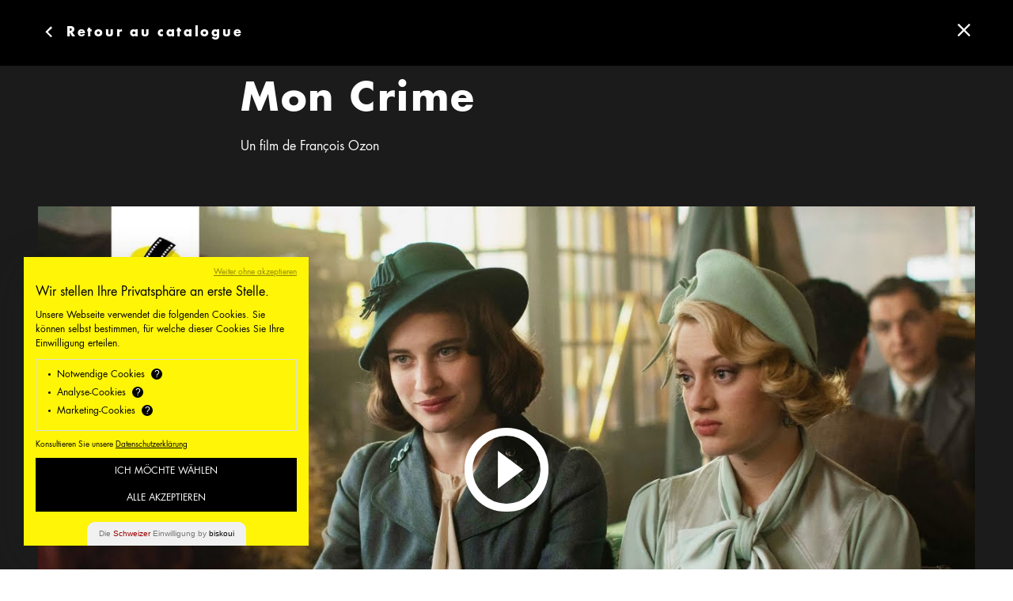

--- FILE ---
content_type: text/html; charset=utf-8
request_url: https://www.filmcoopi.ch/fr/movie/mon-crime
body_size: 21450
content:
<!DOCTYPE html><html lang="fr"><head><meta charSet="utf-8" class="next-head next-head"/><meta property="og:type" content="website" class="next-head"/><meta property="og:site_name" content="Filmcoopi Zürich" class="next-head"/><meta property="og:locale" content="fr-CH" class="next-head"/><meta name="twitter:card" content="summary" class="next-head"/><meta name="twitter:site" content="@filmcoopi" class="next-head"/><script class="next-head"></script><title class="next-head">Mon Crime | Filmcoopi Zürich</title><meta name="description" content="&lt;p&gt;Dans les ann&amp;eacute;es 30, &amp;agrave; Paris, Madeleine Verdier, jeune et jolie actrice sans le sou et sans talent, est accus&amp;eacute;e du meurtre d&amp;rsquo;un producteur c&amp;eacute;l&amp;egrave;bre. Aid&amp;eacute;e de sa meilleure amie, Pauline, jeune avocate au ch&amp;ocirc;mage, elle est acquitt&amp;eacute;e pour l&amp;eacute;gitime d&amp;eacute;fense. Commence une nouvelle vie, faite de gloire et de succ&amp;egrave;s, jusqu&#x27;&amp;agrave; ce que la v&amp;eacute;rit&amp;eacute; &amp;eacute;clate au grand jour.&lt;/p&gt;" class="next-head"/><meta property="og:title" content="Mon Crime | Filmcoopi Zürich" class="next-head"/><meta property="og:image" src="https://cms.filmcoopi.ch/storage/uploads/files/MonCrime_FCH_Plakat.jpg" class="next-head"/><meta property="og:description" content="&lt;p&gt;Dans les ann&amp;eacute;es 30, &amp;agrave; Paris, Madeleine Verdier, jeune et jolie actrice sans le sou et sans talent, est accus&amp;eacute;e du meurtre d&amp;rsquo;un producteur c&amp;eacute;l&amp;egrave;bre. Aid&amp;eacute;e de sa meilleure amie, Pauline, jeune avocate au ch&amp;ocirc;mage, elle est acquitt&amp;eacute;e pour l&amp;eacute;gitime d&amp;eacute;fense. Commence une nouvelle vie, faite de gloire et de succ&amp;egrave;s, jusqu&#x27;&amp;agrave; ce que la v&amp;eacute;rit&amp;eacute; &amp;eacute;clate au grand jour.&lt;/p&gt;" class="next-head"/><meta name="twitter:title" content="Mon Crime | Filmcoopi Zürich" class="next-head"/><meta name="twitter:description" content="&lt;p&gt;Dans les ann&amp;eacute;es 30, &amp;agrave; Paris, Madeleine Verdier, jeune et jolie actrice sans le sou et sans talent, est accus&amp;eacute;e du meurtre d&amp;rsquo;un producteur c&amp;eacute;l&amp;egrave;bre. Aid&amp;eacute;e de sa meilleure amie, Pauline, jeune avocate au ch&amp;ocirc;mage, elle est acquitt&amp;eacute;e pour l&amp;eacute;gitime d&amp;eacute;fense. Commence une nouvelle vie, faite de gloire et de succ&amp;egrave;s, jusqu&#x27;&amp;agrave; ce que la v&amp;eacute;rit&amp;eacute; &amp;eacute;clate au grand jour.&lt;/p&gt;" class="next-head"/><meta name="twitter:image" content="https://cms.filmcoopi.ch/storage/uploads/files/MonCrime_FCH_Plakat.jpg" class="next-head"/><link rel="preload" href="/_next/f6450a65-b866-4af9-8958-dd43ee1c087b/page/movie.js" as="script"/><link rel="preload" href="/_next/f6450a65-b866-4af9-8958-dd43ee1c087b/page/_error.js" as="script"/><link rel="preload" href="/_next/f6450a65-b866-4af9-8958-dd43ee1c087b/main.js" as="script"/><meta charSet="utf-8"/><meta http-equiv="x-ua-compatible" content="ie=edge"/><meta name="viewport" content="width=device-width, initial-scale=1"/><meta name="theme-color" content="#fff507"/><meta name="application-name" content="Filmcoopi AG, Zürich"/><meta name="facebook-domain-verification" content="wr9wj3frbang0ly99e3ia0gsyfas63"/><script>window.dataLayer = window.dataLayer || [];</script><script>
                window.dataLayer = window.dataLayer || [];
                function gtag(){ dataLayer.push(arguments); }
              </script><script>
                gtag('consent', 'default', {
                  ad_storage: 'denied',
                  analytics_storage: 'denied',
                  ad_user_data: 'denied',
                  ad_personalization: 'denied',
                  security_storage: 'granted'
                });
              </script><style data-styled-components="bzjmMa gSVFyE euxPrk gGiUqs dtjllb kJzCSw gvzdZC czyzmy qvPwY hgBsNt kGYMcw dpOTrh kUAeFF pmNNm gaBVUr dLlXhd dJVjmJ hskBSt kujRPl grVMlD jjvquJ ebMLYd jkCIzK biIShI fGdwMf krbAWn dbATxW jSUicg eAunfI imRMh frKAJP jNlqIX lbSNAa cRUJaU isBMvJ eILQbj bvxMLU tyCfP ktEFsq djpVtP jCegkV lillxh fvWlUF iPRhbt cvNNHO dwUefj bFWGf hpDKFr bsvoZG kvJeeU lksgAr laUgNw cTqEaQ cvfDvz eSfjty zUSPf ialSGk citZGb fuEqDb dtmTpy iyTBaJ hqPFRM fzLDop iabKcf eJdals feJpan lmxDxY dglACV juvAwL bhpUCp brVbFw cmWjAl ZjZgj bSPAPj kVqkEc cOoxch dnyTpx eBmLsv fiGDMt gwqjsH iJofnO cMJCgL kxiwfC kVfoAo ldmbMm kmsyoh dFMfoZ hJIiDO ixNTVx cpAXfF jCiKU kiTuGP jFZTvY cALhpH kwsRcf ffkuri ePKwKW jvPWsZ fYkihm loLPXo gFWqbK jxaOEy hOpIWf iqDUA jjaioU fNquel hAnDP fCLTfB cfwNAL cTCUux bbtYaI lflFkP hcDJQX dJeIGr cSEFZo bJqRqq cRqZBH OFHdo dRehzf iKorYm hjbKpf uWaIw cOBkAs eHKEgy IsCMn klYwzh jPHaKB ggXgLN jkNiOW iSxOCL ibVLji dEZTHb dTnrFm bAIorT fgBhzC dmVond cYqJFe iuwuqf bDUjaH eAdqfv jLBHja dKFqNc cgdkbV iBpeev bDxMcw XUHgq epZAMO bImtbX iYXCsP bkzxJN iDZYvf hnPdST VqYNp iZsxyb eqCkSa jCZeuP bjLGyC koWDwk hUNkcq axviz jKUliY dDrHDZ eHjrEA kdPXIZ seaNv iGZkFJ ebOfCq ePiSeK gYwmAH bNvdSg dWibVb lhrinj jIVZZy hzgcop bWGfPn dePZaM iwnoUs gOBCtI udGZc cZjZNr jdWsmj iEVLeu jqhQTH ePmxne joNgxQ jxHnHG fmStqu dSMztv duBsGt eeeoPt gZUFnB gpEGQZ kRnwHr gQiFqp iLkbKE jCmQnq bWgOYy hOhxLA kfMwXT dpgfSu ihvTni ihnQhv cRgiHu ewmAjh dBdcLP hnfMVI hlmQdy loqVRN hHWoef fmySoY ernVmW hKuHnV iVMODj dYncFP jNUwgO cUoJL cjIxVk">
/* sc-component-id: Container-s1jno2d6-0 */
.gGiUqs{width:76rem;max-width:100%;margin-right:auto;margin-left:auto;padding-right:1rem;padding-left:1rem;}.dtjllb{width:44rem;max-width:100%;margin-right:auto;margin-left:auto;padding-right:1rem;padding-left:1rem;}.kJzCSw{width:64rem;max-width:100%;margin-right:auto;margin-left:auto;padding-right:1rem;padding-left:1rem;}.gvzdZC{width:76rem;max-width:100%;margin-right:auto;margin-left:auto;}.czyzmy{width:28rem;max-width:100%;margin-right:auto;margin-left:auto;padding-right:1rem;padding-left:1rem;}
/* sc-component-id: Box-eiv0mu-0 */
.grVMlD{display:-webkit-box;display:-webkit-flex;display:-ms-flexbox;display:flex;-webkit-align-items:center;-webkit-box-align:center;-ms-flex-align:center;align-items:center;-webkit-box-pack:center;-webkit-justify-content:center;-ms-flex-pack:center;justify-content:center;margin-top:3rem;margin-right:0rem;margin-bottom:3rem;margin-left:0rem;} @media (min-width:64em){}.jjvquJ{padding-top:2rem;padding-right:0rem;padding-bottom:2rem;padding-left:0rem;background-color:#000;color:#fff;-webkit-font-smoothing:antialiased;} @media (min-width:64em){}.ebMLYd{padding-top:6rem;padding-right:0rem;padding-bottom:0rem;padding-left:0rem;} @media (min-width:64em){}.jkCIzK{margin-top:1rem;margin-right:0rem;margin-bottom:0rem;margin-left:0rem;} @media (min-width:64em){}.biIShI{margin-top:2rem;margin-right:0rem;margin-bottom:2rem;margin-left:0rem;} @media (min-width:64em){.biIShI{margin-top:4rem;margin-right:0rem;margin-bottom:4rem;margin-left:0rem;}}.fGdwMf{padding-top:4rem;padding-right:0rem;padding-bottom:0rem;padding-left:0rem;} @media (min-width:64em){}@media (min-width:64em){}.dbATxW{margin-top:2rem;margin-right:0rem;margin-bottom:0rem;margin-left:0rem;} @media (min-width:64em){}.jSUicg{display:-webkit-box;display:-webkit-flex;display:-ms-flexbox;display:flex;-webkit-align-items:center;-webkit-box-align:center;-ms-flex-align:center;align-items:center;-webkit-box-pack:center;-webkit-justify-content:center;-ms-flex-pack:center;justify-content:center;-webkit-box-pack:start;-webkit-justify-content:flex-start;-ms-flex-pack:start;justify-content:flex-start;margin-top:3rem;margin-right:0rem;margin-bottom:3rem;margin-left:0rem;} @media (min-width:64em){}.eAunfI{padding-top:2rem;padding-right:0rem;padding-bottom:4rem;padding-left:0rem;background-color:#fff507;color:#000;} @media (min-width:64em){.eAunfI{padding-top:5rem;padding-right:0rem;padding-bottom:5rem;padding-left:0rem;}}.imRMh{padding-top:2rem;padding-right:0rem;padding-bottom:0rem;padding-left:0rem;} @media (min-width:64em){.imRMh{padding-top:4rem;padding-right:0rem;padding-bottom:0rem;padding-left:0rem;}}.frKAJP{margin-top:0rem;margin-right:0rem;margin-bottom:2rem;margin-left:0rem;} @media (min-width:64em){}.jNlqIX{margin-top:-3rem;margin-right:0rem;margin-bottom:0rem;margin-left:0rem;} @media (min-width:64em){.jNlqIX{padding-top:0rem;padding-right:1rem;padding-bottom:0rem;padding-left:1rem;}}.lbSNAa{padding-top:4rem;padding-right:0rem;padding-bottom:0rem;padding-left:0rem;background-color:#f5f5f5;color:#000;} @media (min-width:64em){}.cRUJaU{margin-top:0rem;margin-right:0rem;margin-bottom:1.5rem;margin-left:0rem;} @media (min-width:64em){}.isBMvJ{margin-top:0rem;margin-right:0rem;margin-bottom:2rem;margin-left:0rem;position:relative;z-index:2;} @media (min-width:64em){.isBMvJ{margin-top:NaNrem;margin-right:NaNrem;margin-bottom:NaNrem;margin-left:NaNrem;}}.eILQbj{margin-top:1rem;margin-right:0rem;margin-bottom:0.5rem;margin-left:0rem;} @media (min-width:64em){}.bvxMLU{margin-top:0.5rem;margin-right:0rem;margin-bottom:0.5rem;margin-left:0rem;} @media (min-width:64em){}.tyCfP{padding-top:1.5rem;padding-right:0rem;padding-bottom:1.5rem;padding-left:0rem;} @media (min-width:64em){}.ktEFsq{padding-top:5rem;padding-right:0rem;padding-bottom:7.5rem;padding-left:0rem;background-color:#fff507;color:#000;} @media (min-width:64em){}.djpVtP{margin-top:4rem;margin-right:0rem;margin-bottom:1rem;margin-left:0rem;} @media (min-width:64em){}.jCegkV{padding-top:2rem;padding-right:0rem;padding-bottom:2rem;padding-left:0rem;margin-top:2rem;margin-right:0rem;margin-bottom:8rem;margin-left:0rem;} @media (min-width:64em){}.lillxh{padding-top:4rem;padding-right:0rem;padding-bottom:4rem;padding-left:0rem;} @media (min-width:64em){}.fvWlUF{padding-top:3rem;padding-right:0rem;padding-bottom:8rem;padding-left:0rem;background-color:#fff;color:#000;} @media (min-width:64em){}.iPRhbt{margin-top:2.5rem;margin-right:0rem;margin-bottom:0rem;margin-left:0rem;} @media (min-width:64em){}.cvNNHO{margin-top:8rem;margin-right:0rem;margin-bottom:0rem;margin-left:0rem;} @media (min-width:64em){}.dwUefj{margin-top:1.5rem;margin-right:0rem;margin-bottom:0rem;margin-left:0rem;} @media (min-width:64em){}.bFWGf{margin-top:0.5rem;margin-right:0rem;margin-bottom:0rem;margin-left:0rem;} @media (min-width:64em){}.hpDKFr{margin-top:9rem;margin-right:0rem;margin-bottom:0rem;margin-left:0rem;} @media (min-width:64em){}.bsvoZG{margin-top:0.25rem;margin-right:0rem;margin-bottom:0rem;margin-left:0rem;} @media (min-width:64em){}.kvJeeU{margin-top:0rem;margin-right:0rem;margin-bottom:0.5rem;margin-left:0rem;} @media (min-width:64em){}.lksgAr{padding-top:5rem;padding-right:4rem;padding-bottom:40rem;padding-left:4rem;} @media (min-width:64em){}.laUgNw{padding-top:2.5rem;padding-right:0rem;padding-bottom:4rem;padding-left:0rem;margin-top:-7.5rem;margin-right:0rem;margin-bottom:0rem;margin-left:0rem;background-color:#fff;color:#000;} @media (min-width:64em){.laUgNw{padding-top:5rem;padding-right:0rem;padding-bottom:8rem;padding-left:0rem;}}.cTqEaQ{padding-top:1rem;padding-right:0rem;padding-bottom:1rem;padding-left:0rem;} @media (min-width:64em){.cTqEaQ{padding-top:2rem;padding-right:0rem;padding-bottom:2rem;padding-left:0rem;}}.cvfDvz{margin-top:1rem;margin-right:1rem;margin-bottom:0rem;margin-left:1rem;} @media (min-width:64em){.cvfDvz{margin-top:2rem;margin-right:2rem;margin-bottom:0rem;margin-left:2rem;}}.eSfjty{padding-top:1rem;padding-right:0rem;padding-bottom:4rem;padding-left:0rem;} @media (min-width:64em){}.zUSPf{margin-top:0rem;margin-right:0rem;margin-bottom:1rem;margin-left:0rem;} @media (min-width:64em){}.ialSGk{padding-top:2.5rem;padding-right:0rem;padding-bottom:2.5rem;padding-left:0rem;background-color:#fff;color:#000;} @media (min-width:64em){.ialSGk{padding-top:5rem;padding-right:0rem;padding-bottom:5rem;padding-left:0rem;}}.citZGb{display:-webkit-box;display:-webkit-flex;display:-ms-flexbox;display:flex;-webkit-box-pack:justify;-webkit-justify-content:space-between;-ms-flex-pack:justify;justify-content:space-between;-webkit-flex-wrap:wrap;-ms-flex-wrap:wrap;flex-wrap:wrap;padding-top:1rem;padding-right:0rem;padding-bottom:0rem;padding-left:0rem;} @media (min-width:64em){.citZGb{padding-top:2rem;padding-right:0rem;padding-bottom:0rem;padding-left:0rem;}}.fuEqDb{margin-top:0.5rem;margin-right:1rem;margin-bottom:0rem;margin-left:0rem;} @media (min-width:64em){.fuEqDb{margin-top:1rem;margin-right:2rem;margin-bottom:0rem;margin-left:0rem;}}.dtmTpy{margin-top:-1rem;margin-right:0rem;margin-bottom:0rem;margin-left:0.5rem;} @media (min-width:64em){.dtmTpy{margin-top:-1rem;margin-right:4rem;margin-bottom:-1rem;margin-left:4rem;}}.iyTBaJ{margin-top:-1rem;margin-right:0rem;margin-bottom:1.5rem;margin-left:0rem;} @media (min-width:64em){}.hqPFRM{padding-top:0rem;padding-right:0rem;padding-bottom:0.5rem;padding-left:0rem;} @media (min-width:64em){}.fzLDop{margin-top:2.5rem;margin-right:0rem;margin-bottom:2.5rem;margin-left:0rem;} @media (min-width:64em){}
/* sc-component-id: NavigationLink-s10qqmor-0 */
.bhpUCp{position:relative;color:currentColor;-webkit-text-decoration:none;text-decoration:none;cursor:pointer;-webkit-letter-spacing:2.7px;-moz-letter-spacing:2.7px;-ms-letter-spacing:2.7px;letter-spacing:2.7px;border-bottom:2px solid transparent;font-family:FuturaLTPro-Bold,Futura,sans-serif;font-size:1rem;-webkit-transition:border-color .2s;transition:border-color .2s;border-bottom-color:currentColor;} .bhpUCp:focus,.bhpUCp:hover{border-bottom-color:currentColor;}.brVbFw{position:relative;color:currentColor;-webkit-text-decoration:none;text-decoration:none;cursor:pointer;-webkit-letter-spacing:2.7px;-moz-letter-spacing:2.7px;-ms-letter-spacing:2.7px;letter-spacing:2.7px;border-bottom:2px solid transparent;font-family:FuturaLTPro-Bold,Futura,sans-serif;font-size:1rem;-webkit-transition:border-color .2s;transition:border-color .2s;} .brVbFw:focus,.brVbFw:hover{border-bottom-color:currentColor;}
/* sc-component-id: VisuallyHidden-s12jdstf-0 */
.dJVjmJ{border:0;-webkit-clip:rect(0 0 0 0);clip:rect(0 0 0 0);-webkit-clip-path:inset(50%);clip-path:inset(50%);left:-10000px;height:1px;margin:-1px;overflow:hidden;padding:0;position:absolute;width:1px;white-space:nowrap;}
/* sc-component-id: IconLink__Margin-s1c60mnk-0 */
.dpOTrh{position:relative;top:2px;display:inline-block;white-space:nowrap;-webkit-transition:border-color .2s;transition:border-color .2s;margin-left:0.5rem;margin-right:0;display:inline-block;overflow:hidden;text-overflow:ellipsis;}.kUAeFF{position:relative;top:2px;display:inline-block;white-space:nowrap;-webkit-transition:border-color .2s;transition:border-color .2s;margin-left:0;margin-right:0.5rem;display:inline-block;overflow:hidden;text-overflow:ellipsis;}
/* sc-component-id: s10qqmor-0-NavigationLink-fulTnz */
.hgBsNt{position:relative;color:currentColor;-webkit-text-decoration:none;text-decoration:none;cursor:pointer;-webkit-letter-spacing:2.7px;-moz-letter-spacing:2.7px;-ms-letter-spacing:2.7px;letter-spacing:2.7px;border-bottom:2px solid transparent;font-family:FuturaLTPro-Bold,Futura,sans-serif;font-size:1rem;-webkit-transition:border-color .2s;transition:border-color .2s;display:-webkit-inline-box;display:-webkit-inline-flex;display:-ms-inline-flexbox;display:inline-flex;-webkit-align-items:center;-webkit-box-align:center;-ms-flex-align:center;align-items:center;} .hgBsNt:focus,.hgBsNt:hover{border-bottom-color:currentColor;} .hgBsNt,.hgBsNt:hover,.hgBsNt:active,.hgBsNt:focus{border-bottom-color:transparent;} .hgBsNt .icon{-webkit-box-flex:0;-webkit-flex-grow:0;-ms-flex-positive:0;flex-grow:0;-webkit-flex-shrink:0;-ms-flex-negative:0;flex-shrink:0;} .hgBsNt .IconLink__Margin-s1c60mnk-0{border-bottom:2px solid transparent;} .hgBsNt:focus .IconLink__Margin-s1c60mnk-0,.hgBsNt:hover .IconLink__Margin-s1c60mnk-0,.hgBsNt:active .IconLink__Margin-s1c60mnk-0{border-bottom-color:currentColor;} .hgBsNt:focus,.hgBsNt:hover{border-bottom-color:transparent;}
/* sc-component-id: NavigationLink-dXBotc */
.gaBVUr{position:relative;color:currentColor;-webkit-text-decoration:none;text-decoration:none;cursor:pointer;-webkit-letter-spacing:2.7px;-moz-letter-spacing:2.7px;-ms-letter-spacing:2.7px;letter-spacing:2.7px;border-bottom:2px solid transparent;font-family:FuturaLTPro-Bold,Futura,sans-serif;font-size:1rem;-webkit-transition:border-color .2s;transition:border-color .2s;display:-webkit-inline-box;display:-webkit-inline-flex;display:-ms-inline-flexbox;display:inline-flex;-webkit-align-items:center;-webkit-box-align:center;-ms-flex-align:center;align-items:center;background:transparent;border:none;border-radius:0;} .gaBVUr:focus,.gaBVUr:hover{border-bottom-color:currentColor;} .gaBVUr,.gaBVUr:hover,.gaBVUr:active,.gaBVUr:focus{border-bottom-color:transparent;} .gaBVUr .icon{-webkit-box-flex:0;-webkit-flex-grow:0;-ms-flex-positive:0;flex-grow:0;-webkit-flex-shrink:0;-ms-flex-negative:0;flex-shrink:0;} .gaBVUr .IconLink__Margin-s1c60mnk-0{border-bottom:2px solid transparent;} .gaBVUr:focus .IconLink__Margin-s1c60mnk-0,.gaBVUr:hover .IconLink__Margin-s1c60mnk-0,.gaBVUr:active .IconLink__Margin-s1c60mnk-0{border-bottom-color:currentColor;} .gaBVUr:focus,.gaBVUr:hover{border-bottom-color:transparent;}
/* sc-component-id: eiv0mu-0-header-Box-jLJQJw */
.euxPrk{background-color:#000;color:#fff;-webkit-font-smoothing:antialiased;position:fixed;width:100%;box-shadow:0 1px 1px rgba(0,0,0,0.16);padding:1rem 0;} @media (min-width:64em){} @media (min-width:64em){.euxPrk{padding:1.5rem 0;}}
/* sc-component-id: HeaderClose__HeaderLayout-s12gb1pe-0 */
.qvPwY{display:-webkit-box;display:-webkit-flex;display:-ms-flexbox;display:flex;-webkit-box-pack:justify;-webkit-justify-content:space-between;-ms-flex-pack:justify;justify-content:space-between;-webkit-align-items:center;-webkit-box-align:center;-ms-flex-align:center;align-items:center;}
/* sc-component-id: HeaderClose__FlexGrow-s12gb1pe-1 */
.pmNNm{-webkit-box-flex:1;-webkit-flex-grow:1;-ms-flex-positive:1;flex-grow:1;text-align:right;}
/* sc-component-id: Typography__H1-s1yu9oic-0 */
.iabKcf{font-family:FuturaLTPro-Bold,Futura,sans-serif;font-weight:bold;font-style:normal;-webkit-letter-spacing:2.5px;-moz-letter-spacing:2.5px;-ms-letter-spacing:2.5px;letter-spacing:2.5px;line-height:1.3;font-size:1.953125rem;} @media (min-width:64em){.iabKcf{font-size:3.0517578125rem;}}
/* sc-component-id: Typography__H2-s1yu9oic-1 */
.kmsyoh{font-family:FuturaLTPro-Bold,Futura,sans-serif;font-weight:bold;font-style:normal;-webkit-letter-spacing:2.5px;-moz-letter-spacing:2.5px;-ms-letter-spacing:2.5px;letter-spacing:2.5px;line-height:1.3;font-size:1.5625rem;} @media (min-width:64em){.kmsyoh{font-size:1.953125rem;}}
/* sc-component-id: Typography__H3-s1yu9oic-2 */
.iwnoUs{font-family:FuturaLTPro-Bold,Futura,sans-serif;font-weight:bold;font-style:normal;-webkit-letter-spacing:2.5px;-moz-letter-spacing:2.5px;-ms-letter-spacing:2.5px;letter-spacing:2.5px;line-height:1.3;font-size:1.25rem;} @media (min-width:64em){.iwnoUs{font-size:1.5625rem;}}
/* sc-component-id: Typography__H4-s1yu9oic-3 */
.jjaioU{font-family:FuturaLTPro-Bold,Futura,sans-serif;font-weight:bold;font-style:normal;-webkit-letter-spacing:2.5px;-moz-letter-spacing:2.5px;-ms-letter-spacing:2.5px;letter-spacing:2.5px;line-height:1.3;font-size:1.25rem;}
/* sc-component-id: Typography__Paragraph-s1yu9oic-6 */
.fNquel{font-family:FuturaLTPro-Book,Futura,sans-serif;font-weight:normal;font-style:normal;font-size:1rem;line-height:1.6667;-webkit-letter-spacing:1px;-moz-letter-spacing:1px;-ms-letter-spacing:1px;letter-spacing:1px;overflow-wrap:break-word;}
/* sc-component-id: Typography__ParagraphBold-s1yu9oic-7 */
.hnPdST{font-family:FuturaLTPro-Book,Futura,sans-serif;font-weight:normal;font-style:normal;font-size:1rem;line-height:1.6667;-webkit-letter-spacing:1px;-moz-letter-spacing:1px;-ms-letter-spacing:1px;letter-spacing:1px;overflow-wrap:break-word;font-family:FuturaLTPro-Bold,Futura,sans-serif;font-weight:bold;}
/* sc-component-id: Typography__Paragraph-s1yu9oic-6-label */
.gZUFnB{font-family:FuturaLTPro-Book,Futura,sans-serif;font-weight:normal;font-style:normal;font-size:1rem;line-height:1.6667;-webkit-letter-spacing:1px;-moz-letter-spacing:1px;-ms-letter-spacing:1px;letter-spacing:1px;overflow-wrap:break-word;}
/* sc-component-id: Dropdown__Container-s97qedf-0 */
.hjbKpf{position:relative;}
/* sc-component-id: Dropdown__Toggle-s97qedf-1 */
.uWaIw{background:transparent;border:none;border-radius:0;cursor:pointer;-webkit-transition:color 200ms;transition:color 200ms;} .uWaIw:active{outline:none;}
/* sc-component-id: Dropdown__Popover-s97qedf-2 */
.eHKEgy{max-width:calc(100vw - 3rem);position:absolute;top:100%;right:0;z-index:4;visibility:hidden;opacity:0;-webkit-transform:translateY(-20px);-ms-transform:translateY(-20px);transform:translateY(-20px);-webkit-transition:-webkit-transform 400ms cubic-bezier(.7,.3,0,1),opacity 400ms;-webkit-transition:transform 400ms cubic-bezier(.7,.3,0,1),opacity 400ms;transition:transform 400ms cubic-bezier(.7,.3,0,1),opacity 400ms;box-shadow:0 1px 1px rgba(0,0,0,0.16);}
/* sc-component-id: sc-keyframes-bzjmMa */
@-webkit-keyframes bzjmMa{0%{opacity:0;}100%{opacity:0.7;}} @keyframes bzjmMa{0%{opacity:0;}100%{opacity:0.7;}}
/* sc-component-id: MenuNavigation__MenuList-s1by1rlz-0 */
.klYwzh{margin:0;padding:0;list-style:none;}
/* sc-component-id: MenuNavigation__MenuItem-s1by1rlz-1 */
.jPHaKB{text-align:left;display:block;width:100%;margin-top:0;} .jPHaKB:not(:last-child){margin-bottom:1rem;}.ggXgLN{text-align:left;display:block;width:100%;margin-top:2rem;} .ggXgLN:not(:last-child){margin-bottom:1rem;}
/* sc-component-id: Header__HeaderSpace-s1f0vmg3-0 */
.dJeIGr{height:3rem;margin-bottom:0;} @media (min-width:64em){.dJeIGr{height:6rem;}} @media (min-width:455px){.dJeIGr{margin-bottom:0;}} @media (min-width:518px){.dJeIGr{margin-bottom:0;}} @media (min-width:1359px){.dJeIGr{margin-bottom:0;}}
/* sc-component-id: Header__HeaderContainer-s1f0vmg3-1 */
.cSEFZo{position:fixed;top:0;z-index:2;width:100%;height:6rem;background-color:rgba(255,255,255,1);box-shadow:0 1px 1px rgba(0,0,0,0.16);} @media (min-width:455px){.cSEFZo{top:0;}} @media (min-width:518px){.cSEFZo{top:0;}} @media (min-width:1359px){.cSEFZo{top:0;}}
/* sc-component-id: Header__FixedHeaderContainer-s1f0vmg3-2 */
.bJqRqq{position:fixed;top:0;padding-top:0.5rem;z-index:4;width:100%;display:-webkit-box;display:-webkit-flex;display:-ms-flexbox;display:flex;-webkit-align-items:center;-webkit-box-align:center;-ms-flex-align:center;align-items:center;height:4rem;background-color:#fff;} @media (min-width:455px){.bJqRqq{top:0;}} @media (min-width:518px){.bJqRqq{top:0;}} @media (min-width:1359px){.bJqRqq{top:0;}} @media (min-width:64em){.bJqRqq{height:5rem;}}
/* sc-component-id: Header__HeaderLayout-s1f0vmg3-3 */
.cRqZBH{height:4rem;display:-webkit-box;display:-webkit-flex;display:-ms-flexbox;display:flex;-webkit-box-flex:1;-webkit-flex-grow:1;-ms-flex-positive:1;flex-grow:1;-webkit-box-pack:justify;-webkit-justify-content:space-between;-ms-flex-pack:justify;justify-content:space-between;-webkit-align-items:center;-webkit-box-align:center;-ms-flex-align:center;align-items:center;}
/* sc-component-id: Header__FlexGrow-s1f0vmg3-4 */
.iKorYm{-webkit-box-flex:1;-webkit-flex-grow:1;-ms-flex-positive:1;flex-grow:1;text-align:right;}
/* sc-component-id: Header__LogoLink-s1f0vmg3-5 */
.OFHdo{display:-webkit-box;display:-webkit-flex;display:-ms-flexbox;display:flex;-webkit-align-items:center;-webkit-box-align:center;-ms-flex-align:center;align-items:center;-webkit-text-decoration:none;text-decoration:none;}
/* sc-component-id: Header__Logo-s1f0vmg3-6 */
.dRehzf{width:10rem;}
/* sc-component-id: Default__LayoutContainer-s1dtzjcy-0 */
.hcDJQX{display:-webkit-box;display:-webkit-flex;display:-ms-flexbox;display:flex;-webkit-flex-direction:column;-ms-flex-direction:column;flex-direction:column;height:100vh;} .hcDJQX > header,.hcDJQX > footer{-webkit-flex-shrink:0;-ms-flex-negative:0;flex-shrink:0;}
/* sc-component-id: Default__Main-s1dtzjcy-1 */
.dEZTHb{background-color:#1b1b1b;color:#fff;-webkit-font-smoothing:antialiased;-webkit-flex:1 0 auto;-ms-flex:1 0 auto;flex:1 0 auto;display:-webkit-box;display:-webkit-flex;display:-ms-flexbox;display:flex;-webkit-flex-direction:column;-ms-flex-direction:column;flex-direction:column;}
/* sc-component-id: LayoutModal__LayoutContainer-s6t239f-0 */
.gSVFyE{-webkit-flex:1;-ms-flex:1;flex:1;display:-webkit-box;display:-webkit-flex;display:-ms-flexbox;display:flex;-webkit-flex-direction:column;-ms-flex-direction:column;flex-direction:column;height:100vh;} .gSVFyE > header{z-index:2;}
/* sc-component-id: LayoutModal__Main-s6t239f-1 */
.hskBSt{background-color:#1b1b1b;color:#fff;-webkit-font-smoothing:antialiased;-webkit-flex:1 0 auto;-ms-flex:1 0 auto;flex:1 0 auto;display:-webkit-box;display:-webkit-flex;display:-ms-flexbox;display:flex;-webkit-flex-direction:column;-ms-flex-direction:column;flex-direction:column;}.kujRPl{background-color:#fff507;color:#000;-webkit-flex:1 0 auto;-ms-flex:1 0 auto;flex:1 0 auto;display:-webkit-box;display:-webkit-flex;display:-ms-flexbox;display:flex;-webkit-flex-direction:column;-ms-flex-direction:column;flex-direction:column;}
/* sc-component-id: Grid-cTIXCW */
.cpAXfF{margin-right:auto;margin-left:auto;padding-right:1rem;padding-left:1rem;}
/* sc-component-id: Row-guwMhk */
.jCiKU{box-sizing:border-box;display:-webkit-box;display:-webkit-flex;display:-ms-flexbox;display:flex;-webkit-flex:0 1 auto;-ms-flex:0 1 auto;flex:0 1 auto;-webkit-flex-direction:row;-ms-flex-direction:row;flex-direction:row;-webkit-flex-wrap:wrap;-ms-flex-wrap:wrap;flex-wrap:wrap;margin-right:-1rem;margin-left:-1rem;}.kiTuGP{box-sizing:border-box;display:-webkit-box;display:-webkit-flex;display:-ms-flexbox;display:flex;-webkit-flex:0 1 auto;-ms-flex:0 1 auto;flex:0 1 auto;-webkit-flex-direction:row;-ms-flex-direction:row;flex-direction:row;-webkit-flex-wrap:wrap;-ms-flex-wrap:wrap;flex-wrap:wrap;margin-right:-1rem;margin-left:-1rem;} @media only screen and (min-width:46em){.kiTuGP{-webkit-box-pack:space-around;-webkit-justify-content:space-around;-ms-flex-pack:space-around;justify-content:space-around;}}.jFZTvY{box-sizing:border-box;display:-webkit-box;display:-webkit-flex;display:-ms-flexbox;display:flex;-webkit-flex:0 1 auto;-ms-flex:0 1 auto;flex:0 1 auto;-webkit-flex-direction:row;-ms-flex-direction:row;flex-direction:row;-webkit-flex-wrap:wrap;-ms-flex-wrap:wrap;flex-wrap:wrap;margin-right:-1rem;margin-left:-1rem;} @media only screen and (min-width:0em){.jFZTvY{-webkit-box-pack:center;-webkit-justify-content:center;-ms-flex-pack:center;justify-content:center;text-align:center;}}
/* sc-component-id: Col-bXfyBz */
.cALhpH{box-sizing:border-box;-webkit-flex:0 0 auto;-ms-flex:0 0 auto;flex:0 0 auto;padding-right:1rem;padding-left:1rem;} @media only screen and (min-width:0em){.cALhpH{-webkit-flex-basis:100%;-ms-flex-preferred-size:100%;flex-basis:100%;max-width:100%;display:block;}} @media only screen and (min-width:46em){.cALhpH{-webkit-flex-basis:50%;-ms-flex-preferred-size:50%;flex-basis:50%;max-width:50%;display:block;}}.kwsRcf{box-sizing:border-box;-webkit-flex:0 0 auto;-ms-flex:0 0 auto;flex:0 0 auto;padding-right:1rem;padding-left:1rem;} @media only screen and (min-width:0em){.kwsRcf{-webkit-flex-basis:100%;-ms-flex-preferred-size:100%;flex-basis:100%;max-width:100%;display:block;}} @media only screen and (min-width:64em){.kwsRcf{-webkit-flex-basis:66.66666666666667%;-ms-flex-preferred-size:66.66666666666667%;flex-basis:66.66666666666667%;max-width:66.66666666666667%;display:block;}}.ffkuri{box-sizing:border-box;-webkit-flex:0 0 auto;-ms-flex:0 0 auto;flex:0 0 auto;padding-right:1rem;padding-left:1rem;} @media only screen and (min-width:0em){.ffkuri{-webkit-flex-basis:100%;-ms-flex-preferred-size:100%;flex-basis:100%;max-width:100%;display:block;}} @media only screen and (min-width:46em){.ffkuri{-webkit-box-flex:1;-webkit-flex-grow:1;-ms-flex-positive:1;flex-grow:1;-webkit-flex-basis:0;-ms-flex-preferred-size:0;flex-basis:0;max-width:100%;display:block;}}.ePKwKW{box-sizing:border-box;-webkit-flex:0 0 auto;-ms-flex:0 0 auto;flex:0 0 auto;padding-right:1rem;padding-left:1rem;} @media only screen and (min-width:0em){.ePKwKW{-webkit-flex-basis:100%;-ms-flex-preferred-size:100%;flex-basis:100%;max-width:100%;display:block;}} @media only screen and (min-width:46em){.ePKwKW{-webkit-flex-basis:50%;-ms-flex-preferred-size:50%;flex-basis:50%;max-width:50%;display:block;}} @media only screen and (min-width:64em){.ePKwKW{-webkit-flex-basis:33.333333333333336%;-ms-flex-preferred-size:33.333333333333336%;flex-basis:33.333333333333336%;max-width:33.333333333333336%;display:block;}}.jvPWsZ{box-sizing:border-box;-webkit-flex:0 0 auto;-ms-flex:0 0 auto;flex:0 0 auto;padding-right:1rem;padding-left:1rem;} @media only screen and (min-width:0em){.jvPWsZ{-webkit-flex-basis:100%;-ms-flex-preferred-size:100%;flex-basis:100%;max-width:100%;display:block;}} @media only screen and (min-width:64em){.jvPWsZ{-webkit-flex-basis:50%;-ms-flex-preferred-size:50%;flex-basis:50%;max-width:50%;display:block;}}.fYkihm{box-sizing:border-box;-webkit-flex:0 0 auto;-ms-flex:0 0 auto;flex:0 0 auto;padding-right:1rem;padding-left:1rem;} @media only screen and (min-width:0em){.fYkihm{-webkit-flex-basis:100%;-ms-flex-preferred-size:100%;flex-basis:100%;max-width:100%;display:block;}}.loLPXo{box-sizing:border-box;-webkit-flex:0 0 auto;-ms-flex:0 0 auto;flex:0 0 auto;padding-right:1rem;padding-left:1rem;}.gFWqbK{box-sizing:border-box;-webkit-flex:0 0 auto;-ms-flex:0 0 auto;flex:0 0 auto;padding-right:1rem;padding-left:1rem;} @media only screen and (min-width:0em){.gFWqbK{-webkit-flex-basis:50%;-ms-flex-preferred-size:50%;flex-basis:50%;max-width:50%;display:block;}} @media only screen and (min-width:46em){.gFWqbK{-webkit-flex-basis:25%;-ms-flex-preferred-size:25%;flex-basis:25%;max-width:25%;display:block;}}.jxaOEy{box-sizing:border-box;-webkit-flex:0 0 auto;-ms-flex:0 0 auto;flex:0 0 auto;padding-right:1rem;padding-left:1rem;} @media only screen and (min-width:0em){.jxaOEy{-webkit-flex-basis:50%;-ms-flex-preferred-size:50%;flex-basis:50%;max-width:50%;display:block;}}.hOpIWf{box-sizing:border-box;-webkit-flex:0 0 auto;-ms-flex:0 0 auto;flex:0 0 auto;padding-right:1rem;padding-left:1rem;} @media only screen and (min-width:0em){.hOpIWf{-webkit-flex-basis:100%;-ms-flex-preferred-size:100%;flex-basis:100%;max-width:100%;display:block;}} @media only screen and (min-width:46em){.hOpIWf{-webkit-flex-basis:33.333333333333336%;-ms-flex-preferred-size:33.333333333333336%;flex-basis:33.333333333333336%;max-width:33.333333333333336%;display:block;}}.iqDUA{box-sizing:border-box;-webkit-flex:0 0 auto;-ms-flex:0 0 auto;flex:0 0 auto;padding-right:1rem;padding-left:1rem;} @media only screen and (min-width:0em){.iqDUA{-webkit-flex-basis:100%;-ms-flex-preferred-size:100%;flex-basis:100%;max-width:100%;display:block;}} @media only screen and (min-width:46em){.iqDUA{-webkit-flex-basis:66.66666666666667%;-ms-flex-preferred-size:66.66666666666667%;flex-basis:66.66666666666667%;max-width:66.66666666666667%;display:block;}}
/* sc-component-id: DotsIndicator__Dot-s1i65nfp-0 */
.bbtYaI{display:inline-block;height:0.4rem;width:0.4rem;margin:0.25rem;border-radius:0.5rem;background-color:rgba(255,255,255,1);opacity:1;-webkit-transition:opacity .3s;transition:opacity .3s;pointer-events:none;}.lflFkP{display:inline-block;height:0.4rem;width:0.4rem;margin:0.25rem;border-radius:0.5rem;background-color:rgba(187,187,187,1);opacity:0.7;-webkit-transition:opacity .3s;transition:opacity .3s;pointer-events:none;}
/* sc-component-id: DotsIndicator__Wrapper-s1i65nfp-1 */
.cTCUux{position:absolute;bottom:0;z-index:100;width:100%;padding:1rem;text-align:right;display:none;} @media (min-width:46em){.cTCUux{display:block;padding:1rem;}}
/* sc-component-id: Carousel__Container-s13heaq-0 */
.hAnDP{position:relative;padding-top:56.25%;}
/* sc-component-id: Carousel__Full-s13heaq-1 */
.fCLTfB{position:absolute;top:0;right:0;bottom:0;left:0;z-index:1;display:-webkit-box;display:-webkit-flex;display:-ms-flexbox;display:flex;-webkit-flex-direction:column;-ms-flex-direction:column;flex-direction:column;-webkit-box-pack:center;-webkit-justify-content:center;-ms-flex-pack:center;justify-content:center;background-color:#000;margin-top:-1rem;}
/* sc-component-id: Carousel__CarouselImage-s13heaq-2 */
.cfwNAL{pointer-events:none;max-width:100%;}
/* sc-component-id: Carousel__ImageContainer-s13heaq-3 */
.iBpeev{position:absolute;top:0;left:0;right:0;bottom:0;overflow:hidden;}
/* sc-component-id: Carousel__FakeBackgroundImage-s13heaq-4 */
.bDxMcw{position:absolute;top:0;bottom:0;height:100%;width:auto;left:50%;-webkit-transform:translateX(-50%);-ms-transform:translateX(-50%);transform:translateX(-50%);} @media (min-width:46em){.bDxMcw{top:0;left:0;bottom:auto;max-width:100%;height:auto;-webkit-transform:none;-ms-transform:none;transform:none;}}
/* sc-component-id: Player__PlayerContainer-s9bzf3w-0 */
.eBmLsv{position:relative;display:-webkit-box;display:-webkit-flex;display:-ms-flexbox;display:flex;padding-top:56.25%;background-color:#000;color:#fff;overflow:hidden;}
/* sc-component-id: Player__YouTubePlayerContainer-s9bzf3w-1 */
.fiGDMt{position:absolute;top:0;right:0;bottom:0;left:0;display:-webkit-box;display:-webkit-flex;display:-ms-flexbox;display:flex;-webkit-flex-direction:column;-ms-flex-direction:column;flex-direction:column;-webkit-box-pack:center;-webkit-justify-content:center;-ms-flex-pack:center;justify-content:center;-webkit-align-items:center;-webkit-box-align:center;-ms-flex-align:center;align-items:center;-webkit-transform:translateZ(0px);-ms-transform:translateZ(0px);transform:translateZ(0px);}
/* sc-component-id: Player__PlayerImage-s9bzf3w-2 */
.gwqjsH{position:absolute;top:0;right:0;bottom:0;left:0;background-size:cover;background-position:center;-webkit-transition:-webkit-transform 0.5s ease-in-out,opacity 0.7s;-webkit-transition:transform 0.5s ease-in-out,opacity 0.7s;transition:transform 0.5s ease-in-out,opacity 0.7s;pointer-events:none;will-change:transition;} .Player__YouTubePlayerContainer-s9bzf3w-1:hover .gwqjsH{-webkit-transform:scale(1.01);-ms-transform:scale(1.01);transform:scale(1.01);opacity:0.5;}
/* sc-component-id: Player__PlayIcon-s9bzf3w-3 */
.iJofnO{position:relative;-webkit-transition:-webkit-transform 0.4s;-webkit-transition:transform 0.4s;transition:transform 0.4s;will-change:transition;} .Player__YouTubePlayerContainer-s9bzf3w-1:hover .iJofnO{-webkit-transform:scale(0.94);-ms-transform:scale(0.94);transform:scale(0.94);} .iJofnO:hover{-webkit-transform:scale(1);-ms-transform:scale(1);transform:scale(1);}
/* sc-component-id: Player__YouTubePlayer-s9bzf3w-4 */
.ldmbMm{position:absolute;top:0;right:0;bottom:0;left:0;opacity:1e-19;}
/* sc-component-id: Poster__PosterContainer-s5ih5k-0 */
.bNvdSg{position:relative;padding-top:142.8%;background-color:#000;}
/* sc-component-id: Poster__PosterImage-s5ih5k-1 */
.lhrinj{position:absolute;top:50%;left:50%;width:100%;-webkit-transform:translate(-50%,-50%);-ms-transform:translate(-50%,-50%);transform:translate(-50%,-50%);}
/* sc-component-id: Poster__PosterInner-s5ih5k-2 */
.jIVZZy{display:-webkit-box;display:-webkit-flex;display:-ms-flexbox;display:flex;-webkit-flex-direction:column;-ms-flex-direction:column;flex-direction:column;-webkit-box-pack:center;-webkit-justify-content:center;-ms-flex-pack:center;justify-content:center;color:#fff;position:absolute;top:0;right:0;bottom:0;left:0;}
/* sc-component-id: Poster__PosterImageContainer-s5ih5k-3 */
.dWibVb{position:absolute;top:0;right:0;bottom:0;left:0;overflow:hidden;}
/* sc-component-id: Tag__TagContainer-xghthc-0 */
.dBdcLP{padding:0.5rem 1rem;font-family:FuturaLTPro-Bold,Futura,sans-serif;font-size:0.8rem;-webkit-letter-spacing:0.147em;-moz-letter-spacing:0.147em;-ms-letter-spacing:0.147em;letter-spacing:0.147em;background-color:#fff507;color:#000;}
/* sc-component-id: Narrative-s1w2xce3-0 */
.dFMfoZ .Typography__H1-s1yu9oic-0:not(:first-child),.dFMfoZ .Typography__H2-s1yu9oic-1:not(:first-child),.dFMfoZ .Typography__H3-s1yu9oic-2:not(:first-child),.dFMfoZ .Typography__H4-s1yu9oic-3:not(:first-child),.dFMfoZ .Typography__H5-s1yu9oic-4:not(:first-child),.dFMfoZ .Typography__Paragraph-s1yu9oic-6:not(:first-child),.dFMfoZ .Typography__ParagraphBold-s1yu9oic-7:not(:first-child),.dFMfoZ .Typography__Blockquote-s1yu9oic-9:not(:first-child),.dFMfoZ h1:not(:first-child),.dFMfoZ h2:not(:first-child),.dFMfoZ h3:not(:first-child),.dFMfoZ h4:not(:first-child),.dFMfoZ h5:not(:first-child),.dFMfoZ h6:not(:first-child),.dFMfoZ p:not(:first-child),.dFMfoZ blockquote{margin-top:1.5em;} .dFMfoZ h1:not([class]){font-family:FuturaLTPro-Bold,Futura,sans-serif;font-weight:bold;font-style:normal;-webkit-letter-spacing:2.5px;-moz-letter-spacing:2.5px;-ms-letter-spacing:2.5px;letter-spacing:2.5px;line-height:1.3;font-size:1.953125rem;} @media (min-width:64em){.dFMfoZ h1:not([class]){font-size:3.0517578125rem;}} .dFMfoZ h2:not([class]){font-family:FuturaLTPro-Bold,Futura,sans-serif;font-weight:bold;font-style:normal;-webkit-letter-spacing:2.5px;-moz-letter-spacing:2.5px;-ms-letter-spacing:2.5px;letter-spacing:2.5px;line-height:1.3;font-size:1.5625rem;} @media (min-width:64em){.dFMfoZ h2:not([class]){font-size:1.953125rem;}} .dFMfoZ h3:not([class]){font-family:FuturaLTPro-Bold,Futura,sans-serif;font-weight:bold;font-style:normal;-webkit-letter-spacing:2.5px;-moz-letter-spacing:2.5px;-ms-letter-spacing:2.5px;letter-spacing:2.5px;line-height:1.3;font-size:1.25rem;} @media (min-width:64em){.dFMfoZ h3:not([class]){font-size:1.5625rem;}} .dFMfoZ h4:not([class]){font-family:FuturaLTPro-Bold,Futura,sans-serif;font-weight:bold;font-style:normal;-webkit-letter-spacing:2.5px;-moz-letter-spacing:2.5px;-ms-letter-spacing:2.5px;letter-spacing:2.5px;line-height:1.3;font-size:1.25rem;} .dFMfoZ h5:not([class]){font-family:FuturaLTPro-Bold,Futura,sans-serif;font-weight:bold;font-style:normal;-webkit-letter-spacing:2.5px;-moz-letter-spacing:2.5px;-ms-letter-spacing:2.5px;letter-spacing:2.5px;line-height:1.3;font-size:1rem;} .dFMfoZ > p:not([class]){font-family:FuturaLTPro-Book,Futura,sans-serif;font-weight:normal;font-style:normal;font-size:1rem;line-height:1.6667;-webkit-letter-spacing:1px;-moz-letter-spacing:1px;-ms-letter-spacing:1px;letter-spacing:1px;overflow-wrap:break-word;} .dFMfoZ blockquote{font-family:FuturaLTPro-Bold,Futura,sans-serif;font-weight:bold;font-style:normal;-webkit-letter-spacing:2.5px;-moz-letter-spacing:2.5px;-ms-letter-spacing:2.5px;letter-spacing:2.5px;line-height:1.3;font-size:1.5625rem;} .dFMfoZ blockquote:before{content:'«';} .dFMfoZ blockquote:after{content:'»';} html[lang="en"] .dFMfoZ blockquote:before{content:'“';} html[lang="en"] .dFMfoZ blockquote:after{content:'”';} .dFMfoZ blockquote p{display:inline;} .dFMfoZ .Typography__Blockquote-s1yu9oic-9,.dFMfoZ blockquote{-webkit-transform:none;-ms-transform:none;transform:none;} @media (min-width:64em){.dFMfoZ .Typography__Blockquote-s1yu9oic-9,.dFMfoZ blockquote{-webkit-transform:translateX(-5rem);-ms-transform:translateX(-5rem);transform:translateX(-5rem);}}
/* sc-component-id: Button__ButtonInner-s1chqyo2-0 */
.ixNTVx{border-bottom:2px solid transparent;}
/* sc-component-id: Button-s1chqyo2-1 */
.iEVLeu{font-family:FuturaLTPro-Bold,Futura,sans-serif;font-size:1rem;padding:calc(1.5rem + 0.1rem) 2rem calc(1.5rem - 0.1rem) 2rem;border:0;color:rgba(255,255,255,1);cursor:pointer;-webkit-letter-spacing:1px;-moz-letter-spacing:1px;-ms-letter-spacing:1px;letter-spacing:1px;background-color:#1b1b1b;color:#fff;-webkit-font-smoothing:antialiased;opacity:1;} .iEVLeu[disabled]{opacity:.5;} .iEVLeu:hover{opacity:1;} .iEVLeu:hover .Button__ButtonInner-s1chqyo2-0{border-bottom-color:currentColor;} .iEVLeu:focus{outline:1px dotted rgba(0,0,0,.5);}.jqhQTH{font-family:FuturaLTPro-Bold,Futura,sans-serif;font-size:1rem;padding:calc(1.5rem + 0.1rem) 2rem calc(1.5rem - 0.1rem) 2rem;border:0;color:rgba(255,255,255,1);cursor:pointer;-webkit-letter-spacing:1px;-moz-letter-spacing:1px;-ms-letter-spacing:1px;letter-spacing:1px;background-color:#000;color:#fff;-webkit-font-smoothing:antialiased;opacity:1;} .jqhQTH[disabled]{opacity:.5;} .jqhQTH:hover{opacity:1;} .jqhQTH:hover .Button__ButtonInner-s1chqyo2-0{border-bottom-color:currentColor;} .jqhQTH:focus{outline:1px dotted rgba(0,0,0,.5);}
/* sc-component-id: Button-s1chqyo2-1-a */
.hJIiDO{font-family:FuturaLTPro-Bold,Futura,sans-serif;font-size:1rem;padding:calc(1.5rem + 0.1rem) 2rem calc(1.5rem - 0.1rem) 2rem;border:0;color:rgba(255,255,255,1);cursor:pointer;-webkit-letter-spacing:1px;-moz-letter-spacing:1px;-ms-letter-spacing:1px;letter-spacing:1px;background-color:#fff507;color:#000;opacity:1;} .hJIiDO[disabled]{opacity:.5;} .hJIiDO:hover{opacity:1;} .hJIiDO:hover .Button__ButtonInner-s1chqyo2-0{border-bottom-color:currentColor;} .hJIiDO:focus{outline:1px dotted rgba(0,0,0,.5);}
/* sc-component-id: MovieDetails__TagContainer-s8l30v7-0 */
.ewmAjh{position:absolute;top:0;left:0;}
/* sc-component-id: MovieDetails__PlayerContainer-s8l30v7-1 */
.dnyTpx{position:relative;}
/* sc-component-id: Footer__FooterLayout-s31eya3-0 */
@media (min-width:64em){.eJdals{display:-webkit-box;display:-webkit-flex;display:-ms-flexbox;display:flex;-webkit-align-items:center;-webkit-box-align:center;-ms-flex-align:center;align-items:center;}}
/* sc-component-id: s1yu9oic-4-h1-Typography__H5-hULXeT */
.feJpan{font-family:FuturaLTPro-Bold,Futura,sans-serif;font-weight:bold;font-style:normal;-webkit-letter-spacing:2.5px;-moz-letter-spacing:2.5px;-ms-letter-spacing:2.5px;letter-spacing:2.5px;line-height:1.3;font-size:1rem;text-align:center;padding:1rem 0;} @media (min-width:64em){.feJpan{text-align:left;padding:0 2rem 0;}}
/* sc-component-id: Footer__FooterNavigationContainer-s31eya3-1 */
.lmxDxY{-webkit-flex:1;-ms-flex:1;flex:1;}
/* sc-component-id: Footer__FooterNavigationList-s31eya3-2 */
.dglACV{list-style:none;margin:0;padding:0;text-align:center;} @media (min-width:64em){.dglACV{display:-webkit-box;display:-webkit-flex;display:-ms-flexbox;display:flex;-webkit-align-items:center;-webkit-box-align:center;-ms-flex-align:center;align-items:center;}}
/* sc-component-id: Footer__FooterNavigationItem-s31eya3-3 */
.juvAwL{padding:1rem 0;} @media (min-width:64em){.juvAwL{padding:0 2rem;}}
/* sc-component-id: Footer__FooterSocialList-s31eya3-4 */
.cmWjAl{display:-webkit-box;display:-webkit-flex;display:-ms-flexbox;display:flex;-webkit-box-pack:center;-webkit-justify-content:center;-ms-flex-pack:center;justify-content:center;list-style:none;margin:0;padding:0;}
/* sc-component-id: Footer__FooterSocialItem-s31eya3-5 */
.ZjZgj{padding:1rem;} @media (min-width:64em){.ZjZgj{padding:0 1rem;}}
/* sc-component-id: Icon__Svg-s1dv8cr1-0-MdKeyboardArrowLeft */
.kGYMcw{width:1.75em;height:1.75em;}
/* sc-component-id: Icon__Svg-s1dv8cr1-0-MdClose */
.dLlXhd{width:1.75em;height:1.75em;}
/* sc-component-id: Icon__Svg-s1dv8cr1-0-FaFacebook */
.bSPAPj{width:1.75em;height:1.75em;}
/* sc-component-id: Icon__Svg-s1dv8cr1-0-FaInstagram */
.kVqkEc{width:1.75em;height:1.75em;}
/* sc-component-id: Icon__Svg-s1dv8cr1-0-FaYoutubePlay */
.cOoxch{width:1.75em;height:1.75em;}
/* sc-component-id: sc-global-538495219 */
@font-face{font-family:FuturaLTPro-Bold;font-weight:bold;font-style:normal;src:url('/static/fonts/342565_0_0.eot');src:url('/static/fonts/342565_0_0.eot?#iefix') format('embedded-opentype'), url('/static/fonts/342565_0_0.woff2') format('woff2'), url('/static/fonts/342565_0_0.woff') format('woff'), url('/static/fonts/342565_0_0.ttf') format('truetype');} @font-face{font-family:FuturaLTPro-BoldOblique;font-weight:bold;font-style:italic;src:url('/static/fonts/342565_1_0.eot');src:url('/static/fonts/342565_1_0.eot?#iefix') format('embedded-opentype'), url('/static/fonts/342565_1_0.woff2') format('woff2'), url('/static/fonts/342565_1_0.woff') format('woff'), url('/static/fonts/342565_1_0.ttf') format('truetype');} @font-face{font-family:FuturaLTPro-Book;font-weight:normal;font-style:normal;src:url('/static/fonts/342565_2_0.eot');src:url('/static/fonts/342565_2_0.eot?#iefix') format('embedded-opentype'), url('/static/fonts/342565_2_0.woff2') format('woff2'), url('/static/fonts/342565_2_0.woff') format('woff'), url('/static/fonts/342565_2_0.ttf') format('truetype');} @font-face{font-family:true;font-weight:normal;font-style:italic;src:url('/static/fonts/342565_3_0.eot');src:url('/static/fonts/342565_3_0.eot?#iefix') format('embedded-opentype'), url('/static/fonts/342565_3_0.woff2') format('woff2'), url('/static/fonts/342565_3_0.woff') format('woff'), url('/static/fonts/342565_3_0.ttf') format('truetype');} html,:root{font-size:100%;box-sizing:border-box;} html,body{height:100%;max-width:100%;} body{font-family:FuturaLTPro-Book,Futura,sans-serif;font-weight:normal;font-style:normal;} @media (min-width:85em){html,:root{font-size:112.5%;}} *,*:before,*:after{margin:0;padding:0;box-sizing:inherit;} table,button,input{font:inherit;} h1,h2,h3,h4,h5,h6{font-family:FuturaLTPro-Bold,Futura,sans-serif;} strong{font-family:FuturaLTPro-Bold,Futura,sans-serif;} em{font-family:FuturaLTPro-BookOblique,Futura,sans-serif;} a{color:currentColor;-webkit-text-decoration:none;text-decoration:none;} #nprogress{pointer-events:none;} #nprogress .bar{background:#fff507;position:fixed;z-index:105;top:0;left:0;width:100%;height:4px;} #nprogress .peg{display:block;position:absolute;right:0px;width:100px;height:100%;box-shadow:0 0 10px #fff507,0 0 5px #fff507;opacity:1.0;-webkit-transform:rotate(3deg) translate(0px,-4px);-ms-transform:rotate(3deg) translate(0px,-4px);transform:rotate(3deg) translate(0px,-4px);} .nprogress-custom-parent{overflow:hidden;position:relative;} .nprogress-custom-parent #nprogress .bar{position:absolute;}
/* sc-component-id: Icon__Svg-s1dv8cr1-0-MdPlayCircleOutline */
.cMJCgL{width:8rem;height:8rem;}.kxiwfC{width:3rem;height:3rem;}.kVfoAo{width:1.75em;height:1.75em;}
/* sc-component-id: s10qqmor-0-NavigationLink-eICvhI */
.iSxOCL{position:relative;color:currentColor;-webkit-text-decoration:none;text-decoration:none;cursor:pointer;-webkit-letter-spacing:2.7px;-moz-letter-spacing:2.7px;-ms-letter-spacing:2.7px;letter-spacing:2.7px;border-bottom:2px solid transparent;font-family:FuturaLTPro-Bold,Futura,sans-serif;font-size:1rem;-webkit-transition:border-color .2s;transition:border-color .2s;display:-webkit-inline-box;display:-webkit-inline-flex;display:-ms-inline-flexbox;display:inline-flex;-webkit-align-items:center;-webkit-box-align:center;-ms-flex-align:center;align-items:center;} .iSxOCL:focus,.iSxOCL:hover{border-bottom-color:currentColor;} .iSxOCL,.iSxOCL:hover,.iSxOCL:active,.iSxOCL:focus{border-bottom-color:transparent;} .iSxOCL .icon{-webkit-box-flex:0;-webkit-flex-grow:0;-ms-flex-positive:0;flex-grow:0;-webkit-flex-shrink:0;-ms-flex-negative:0;flex-shrink:0;} .iSxOCL .IconLink__Margin-s1c60mnk-0{border-bottom:2px solid transparent;} .iSxOCL:focus .IconLink__Margin-s1c60mnk-0,.iSxOCL:hover .IconLink__Margin-s1c60mnk-0,.iSxOCL:active .IconLink__Margin-s1c60mnk-0{border-bottom-color:currentColor;} .iSxOCL:focus,.iSxOCL:hover{border-bottom-color:transparent;}
/* sc-component-id: s10qqmor-0-NavigationLink-icBQqC */
.jkNiOW{position:relative;color:currentColor;-webkit-text-decoration:none;text-decoration:none;cursor:pointer;-webkit-letter-spacing:2.7px;-moz-letter-spacing:2.7px;-ms-letter-spacing:2.7px;letter-spacing:2.7px;border-bottom:2px solid transparent;font-family:FuturaLTPro-Bold,Futura,sans-serif;font-size:1rem;-webkit-transition:border-color .2s;transition:border-color .2s;font-size:1.953125rem;border-bottom-width:4px;display:inline;white-space:pre;} .jkNiOW:focus,.jkNiOW:hover{border-bottom-color:currentColor;}
/* sc-component-id: eiv0mu-0-Box-kpCRUe */
.IsCMn{background-color:#fff507;color:#000;padding:2rem;} @media (min-width:64em){} @media (min-width:46em){.IsCMn{padding:4rem;}}
/* sc-component-id: s1jno2d6-0-Container-klzlrk */
.bAIorT{width:76rem;max-width:100%;margin-right:auto;margin-left:auto;padding-right:1rem;padding-left:1rem;-webkit-flex:1;-ms-flex:1;flex:1;display:-webkit-box;display:-webkit-flex;display:-ms-flexbox;display:flex;-webkit-flex-direction:column;-ms-flex-direction:column;flex-direction:column;-webkit-box-pack:center;-webkit-justify-content:center;-ms-flex-pack:center;justify-content:center;-webkit-align-items:center;-webkit-box-align:center;-ms-flex-align:center;align-items:center;}
/* sc-component-id: StatusModal__StatusIcon-s1v1olrm-0 */
.dmVond{margin-right:1.5rem;}
/* sc-component-id: StatusModal__ChildrenContainer-s1v1olrm-1 */
.bDUjaH{margin-top:5rem;}
/* sc-component-id: StatusModal__Flag-s1v1olrm-2 */
.fgBhzC{display:-webkit-box;display:-webkit-flex;display:-ms-flexbox;display:flex;-webkit-box-pack:center;-webkit-justify-content:center;-ms-flex-pack:center;justify-content:center;}
/* sc-component-id: Typography__H3-s1yu9oic-2-h1 */
.iuwuqf{font-family:FuturaLTPro-Bold,Futura,sans-serif;font-weight:bold;font-style:normal;-webkit-letter-spacing:2.5px;-moz-letter-spacing:2.5px;-ms-letter-spacing:2.5px;letter-spacing:2.5px;line-height:1.3;font-size:1.25rem;} @media (min-width:64em){.iuwuqf{font-size:1.5625rem;}}
/* sc-component-id: eiv0mu-0-Box-gvqUvR */
.dTnrFm{background-color:#fff507;color:#000;-webkit-flex:1;-ms-flex:1;flex:1;display:-webkit-box;display:-webkit-flex;display:-ms-flexbox;display:flex;-webkit-align-items:center;-webkit-box-align:center;-ms-flex-align:center;align-items:center;} @media (min-width:64em){}
/* sc-component-id: Icon__Svg-s1dv8cr1-0-MdMenu */
.cOBkAs{width:1.75em;height:1.75em;}
/* sc-component-id: Icon__Svg-s1dv8cr1-0-MdPerson */
.ibVLji{width:1.75em;height:1.75em;}
/* sc-component-id: Icon__Svg-s1dv8cr1-0-MdErrorOutline */
.cYqJFe{width:4rem;height:4rem;}
/* sc-component-id: s10qqmor-0-NavigationLink-jCQPYd */
.dKFqNc{position:relative;color:currentColor;-webkit-text-decoration:none;text-decoration:none;cursor:pointer;-webkit-letter-spacing:2.7px;-moz-letter-spacing:2.7px;-ms-letter-spacing:2.7px;letter-spacing:2.7px;border-bottom:2px solid transparent;font-family:FuturaLTPro-Bold,Futura,sans-serif;font-size:1rem;-webkit-transition:border-color .2s;transition:border-color .2s;display:-webkit-inline-box;display:-webkit-inline-flex;display:-ms-inline-flexbox;display:inline-flex;-webkit-align-items:center;-webkit-box-align:center;-ms-flex-align:center;align-items:center;} .dKFqNc:focus,.dKFqNc:hover{border-bottom-color:currentColor;} .dKFqNc,.dKFqNc:hover,.dKFqNc:active,.dKFqNc:focus{border-bottom-color:transparent;} .dKFqNc .icon{-webkit-box-flex:0;-webkit-flex-grow:0;-ms-flex-positive:0;flex-grow:0;-webkit-flex-shrink:0;-ms-flex-negative:0;flex-shrink:0;} .dKFqNc .IconLink__Margin-s1c60mnk-0{border-bottom:2px solid transparent;} .dKFqNc:focus .IconLink__Margin-s1c60mnk-0,.dKFqNc:hover .IconLink__Margin-s1c60mnk-0,.dKFqNc:active .IconLink__Margin-s1c60mnk-0{border-bottom-color:currentColor;} .dKFqNc:focus,.dKFqNc:hover{border-bottom-color:transparent;}
/* sc-component-id: NavigationLink-eyrCKA */
.eqCkSa{position:relative;color:currentColor;-webkit-text-decoration:none;text-decoration:none;cursor:pointer;-webkit-letter-spacing:2.7px;-moz-letter-spacing:2.7px;-ms-letter-spacing:2.7px;letter-spacing:2.7px;border-bottom:2px solid transparent;font-family:FuturaLTPro-Bold,Futura,sans-serif;font-size:1rem;-webkit-transition:border-color .2s;transition:border-color .2s;display:-webkit-inline-box;display:-webkit-inline-flex;display:-ms-inline-flexbox;display:inline-flex;-webkit-align-items:center;-webkit-box-align:center;-ms-flex-align:center;align-items:center;background:transparent;border:none;border-radius:0;} .eqCkSa:focus,.eqCkSa:hover{border-bottom-color:currentColor;} .eqCkSa,.eqCkSa:hover,.eqCkSa:active,.eqCkSa:focus{border-bottom-color:transparent;} .eqCkSa .icon{-webkit-box-flex:0;-webkit-flex-grow:0;-ms-flex-positive:0;flex-grow:0;-webkit-flex-shrink:0;-ms-flex-negative:0;flex-shrink:0;} .eqCkSa .IconLink__Margin-s1c60mnk-0{border-bottom:2px solid transparent;} .eqCkSa:focus .IconLink__Margin-s1c60mnk-0,.eqCkSa:hover .IconLink__Margin-s1c60mnk-0,.eqCkSa:active .IconLink__Margin-s1c60mnk-0{border-bottom-color:currentColor;} .eqCkSa:focus,.eqCkSa:hover{border-bottom-color:transparent;}
/* sc-component-id: MovieCard__DetailsPlaceholder-bbb500-0 */
.iGZkFJ{position:fixed;top:0;left:0;right:0;bottom:0;background-color:rgba(27,27,27,1);border-top:4.5rem solid rgba(0,0,0,1);pointer-event:none;visibility:hidden;z-index:101;}
/* sc-component-id: MovieCard__MovieCardContainer-bbb500-1 */
.ebOfCq{position:relative;display:block;color:inherit;font-size:1.336543249988985rem;}
/* sc-component-id: MovieCard__CardLink-bbb500-2 */
.ePiSeK{display:block;-webkit-text-decoration:none;text-decoration:none;cursor:pointer;-webkit-perspective:600px;-moz-perspective:600px;-ms-perspective:600px;perspective:600px;padding:3rem;padding-top:0rem;padding-bottom:3rem;margin-bottom:3rem;} @media (min-width:64em){.ePiSeK{padding:2rem;padding-bottom:3rem;}}
/* sc-component-id: MovieCard__PosterContainer-bbb500-3 */
.gYwmAH{position:relative;-webkit-transform-style:preserve-3d;-ms-transform-style:preserve-3d;transform-style:preserve-3d;}
/* sc-component-id: s10qqmor-0-span-NavigationLink-iwLjHy */
.gOBCtI{position:relative;color:currentColor;-webkit-text-decoration:none;text-decoration:none;cursor:pointer;-webkit-letter-spacing:2.7px;-moz-letter-spacing:2.7px;-ms-letter-spacing:2.7px;letter-spacing:2.7px;border-bottom:2px solid transparent;font-family:FuturaLTPro-Bold,Futura,sans-serif;font-size:1rem;-webkit-transition:border-color .2s;transition:border-color .2s;border-bottom-color:currentColor;display:inline-block;margin-right:1rem;margin-top:1rem;-webkit-transform:translateZ(30px);-ms-transform:translateZ(30px);transform:translateZ(30px);} .gOBCtI:focus,.gOBCtI:hover{border-bottom-color:currentColor;}
/* sc-component-id: MovieCard__PosterOverlay-bbb500-4 */
.hzgcop{position:absolute;left:-.5px;right:-.5px;bottom:-.5px;background-color:rgba(0,0,0,0.5);} .hzgcop .s10qqmor-0-span-NavigationLink-iwLjHy,.hzgcop .Typography__Paragraph-s1yu9oic-6{display:none;} @media (min-width:64em){.hzgcop{pointer-events:none;top:-.5px;opacity:1;-webkit-transition:opacity .4s,background-color .4s;transition:opacity .4s,background-color .4s;background-color:rgba(0,0,0,0);}.hzgcop .Typography__H3-s1yu9oic-2,.hzgcop .s10qqmor-0-span-NavigationLink-iwLjHy,.hzgcop .Typography__Paragraph-s1yu9oic-6{display:block;opacity:0;-webkit-transition:opacity .4s;transition:opacity .4s;}.hzgcop .s10qqmor-0-span-NavigationLink-iwLjHy{display:inline;}.hzgcop .Typography__H3-s1yu9oic-2{display:-webkit-box;-webkit-transform:translateZ(50px);-ms-transform:translateZ(50px);transform:translateZ(50px);max-height:calc(3em * 1.3 - 2px);overflow:hidden;-webkit-line-clamp:3;-webkit-box-orient:vertical;margin:1rem 0;}.hzgcop .Typography__Paragraph-s1yu9oic-6{opacity:0;-webkit-transform:translateZ(20px);-ms-transform:translateZ(20px);transform:translateZ(20px);margin:1rem 0;}.MovieCard__CardLink-bbb500-2:focus .hzgcop .Typography__H3-s1yu9oic-2,.MovieCard__MovieCardContainer-bbb500-1:hover .hzgcop .Typography__H3-s1yu9oic-2,.MovieCard__CardLink-bbb500-2:focus .hzgcop .Typography__Paragraph-s1yu9oic-6,.MovieCard__MovieCardContainer-bbb500-1:hover .hzgcop .Typography__Paragraph-s1yu9oic-6,.MovieCard__CardLink-bbb500-2:focus .hzgcop .s10qqmor-0-span-NavigationLink-iwLjHy,.MovieCard__MovieCardContainer-bbb500-1:hover .hzgcop .s10qqmor-0-span-NavigationLink-iwLjHy{opacity:1;}.MovieCard__CardLink-bbb500-2:focus .hzgcop,.MovieCard__MovieCardContainer-bbb500-1:hover .hzgcop{background-color:rgba(0,0,0,0.6);}}.bWGfPn{position:absolute;left:-.5px;right:-.5px;bottom:-.5px;background-color:rgba(0,0,0,0.5);} .bWGfPn .s10qqmor-0-span-NavigationLink-clSXLd,.bWGfPn .Typography__Paragraph-s1yu9oic-6{display:none;} @media (min-width:64em){.bWGfPn{pointer-events:none;top:-.5px;opacity:1;-webkit-transition:opacity .4s,background-color .4s;transition:opacity .4s,background-color .4s;background-color:rgba(0,0,0,0);}.bWGfPn .Typography__H3-s1yu9oic-2,.bWGfPn .s10qqmor-0-span-NavigationLink-clSXLd,.bWGfPn .Typography__Paragraph-s1yu9oic-6{display:block;opacity:0;-webkit-transition:opacity .4s;transition:opacity .4s;}.bWGfPn .s10qqmor-0-span-NavigationLink-clSXLd{display:inline;}.bWGfPn .Typography__H3-s1yu9oic-2{display:-webkit-box;-webkit-transform:translateZ(50px);-ms-transform:translateZ(50px);transform:translateZ(50px);max-height:calc(3em * 1.3 - 2px);overflow:hidden;-webkit-line-clamp:3;-webkit-box-orient:vertical;margin:1rem 0;}.bWGfPn .Typography__Paragraph-s1yu9oic-6{opacity:0;-webkit-transform:translateZ(20px);-ms-transform:translateZ(20px);transform:translateZ(20px);margin:1rem 0;}.MovieCard__CardLink-bbb500-2:focus .bWGfPn .Typography__H3-s1yu9oic-2,.MovieCard__MovieCardContainer-bbb500-1:hover .bWGfPn .Typography__H3-s1yu9oic-2,.MovieCard__CardLink-bbb500-2:focus .bWGfPn .Typography__Paragraph-s1yu9oic-6,.MovieCard__MovieCardContainer-bbb500-1:hover .bWGfPn .Typography__Paragraph-s1yu9oic-6,.MovieCard__CardLink-bbb500-2:focus .bWGfPn .s10qqmor-0-span-NavigationLink-clSXLd,.MovieCard__MovieCardContainer-bbb500-1:hover .bWGfPn .s10qqmor-0-span-NavigationLink-clSXLd{opacity:1;}.MovieCard__CardLink-bbb500-2:focus .bWGfPn,.MovieCard__MovieCardContainer-bbb500-1:hover .bWGfPn{background-color:rgba(0,0,0,0.6);}}
/* sc-component-id: MovieCard__TagContainer-bbb500-5 */
.hKuHnV{position:absolute;top:-0.5rem;right:-0.5rem;-webkit-transform:translateZ(30px);-ms-transform:translateZ(30px);transform:translateZ(30px);}
/* sc-component-id: MovieCard__WatchTrailerContainer-bbb500-6 */
.udGZc{position:absolute;bottom:-1rem;left:0;right:0;-webkit-transition:opacity .4s;transition:opacity .4s;} .MovieCard__MovieCardContainer-bbb500-1:hover .udGZc{opacity:1;} @media (min-width:64em){.udGZc{opacity:0;}}
/* sc-component-id: MovieCard__PosterOverlayContent-bbb500-7 */
.dePZaM{padding:1rem;text-align:left;-webkit-transform:translateZ(0);-ms-transform:translateZ(0);transform:translateZ(0);-webkit-transform-style:preserve-3d;-ms-transform-style:preserve-3d;transform-style:preserve-3d;} @media (min-width:64em){.dePZaM{padding:2rem;padding-bottom:3rem;}}
/* sc-component-id: MoviesFilter__Centered-s1d0hmue-0 */
.kdPXIZ{padding-bottom:0.5rem;} @media (min-width:46em){.kdPXIZ{text-align:center;padding-left:1.5rem;padding-right:1.5rem;padding-bottom:0;}} .kdPXIZ .NavigationLink-s10qqmor-0{margin-bottom:1rem;} @media (min-width:46em){.kdPXIZ .NavigationLink-s10qqmor-0{margin-bottom:0;}}
/* sc-component-id: Input-s1edd9ob-0 */
.hUNkcq{width:100%;padding:calc(1rem + 0.1rem) 1rem calc(1rem - 0.1rem) 1rem;border:none;outline:2px solid;background:rgba(245,245,245,1);color:rgba(0,0,0,1);opacity:1;font-size:1rem;font-family:FuturaLTPro-Book,Futura,sans-serif;border-radius:0;-webkit-appearance:none;-moz-appearance:none;appearance:none;background-color:rgba(237,237,237,1);outline-color:transparent;} .hUNkcq:hover:enabled,.hUNkcq:focus{background-color:rgba(245,245,245,1);} .hUNkcq:focus{outline-color:rgba(187,187,187,1);} .hUNkcq::-webkit-input-placeholder{color:rgba(27,27,27,0.5);} .hUNkcq::-moz-placeholder{color:rgba(27,27,27,0.5);} .hUNkcq:-ms-input-placeholder{color:rgba(27,27,27,0.5);} .hUNkcq::placeholder{color:rgba(27,27,27,0.5);} .hUNkcq:invalid{box-shadow:none;}.axviz{width:100%;padding:calc(1rem + 0.1rem) 1rem calc(1rem - 0.1rem) 1rem;border:none;outline:2px solid;background:rgba(245,245,245,1);color:rgba(0,0,0,1);opacity:1;font-size:1rem;font-family:FuturaLTPro-Book,Futura,sans-serif;border-radius:0;-webkit-appearance:none;-moz-appearance:none;appearance:none;background-color:rgba(255,255,229,1);outline-color:transparent;} .axviz:hover:enabled,.axviz:focus{background-color:rgba(255,255,240,1);} .axviz:focus{outline-color:rgba(237,237,237,1);} .axviz::-webkit-input-placeholder{color:rgba(27,27,27,0.5);} .axviz::-moz-placeholder{color:rgba(27,27,27,0.5);} .axviz:-ms-input-placeholder{color:rgba(27,27,27,0.5);} .axviz::placeholder{color:rgba(27,27,27,0.5);} .axviz:invalid{box-shadow:none;}.jKUliY{width:100%;padding:calc(1rem + 0.1rem) 1rem calc(1rem - 0.1rem) 1rem;border:none;outline:2px solid;background:rgba(245,245,245,1);color:rgba(0,0,0,1);opacity:1;font-size:1rem;font-family:FuturaLTPro-Book,Futura,sans-serif;border-radius:0;-webkit-appearance:none;-moz-appearance:none;appearance:none;background-color:rgba(237,237,237,1);outline-color:transparent;} .jKUliY:hover:enabled,.jKUliY:focus{background-color:rgba(245,245,245,1);} .jKUliY:focus{outline-color:rgba(237,237,237,1);} .jKUliY::-webkit-input-placeholder{color:rgba(27,27,27,0.5);} .jKUliY::-moz-placeholder{color:rgba(27,27,27,0.5);} .jKUliY:-ms-input-placeholder{color:rgba(27,27,27,0.5);} .jKUliY::placeholder{color:rgba(27,27,27,0.5);} .jKUliY:invalid{box-shadow:none;}
/* sc-component-id: InputIcon__Container-s1vne27h-0 */
.koWDwk{position:relative;} .koWDwk .Input-s1edd9ob-0::-ms-clear{display:none;width:0;height:0;} .koWDwk .Input-s1edd9ob-0::-ms-reveal{display:none;width:0;height:0;} .koWDwk .Input-s1edd9ob-0::-webkit-search-decoration,.koWDwk .Input-s1edd9ob-0::-webkit-search-cancel-button,.koWDwk .Input-s1edd9ob-0::-webkit-search-results-button,.koWDwk .Input-s1edd9ob-0::-webkit-search-results-decoration{display:none;} .koWDwk .Input-s1edd9ob-0{padding-right:3.5rem;-webkit-appearance:none;} .koWDwk .Input-s1edd9ob-0::-webkit-outer-spin-button,.koWDwk .Input-s1edd9ob-0::-webkit-inner-spin-button{-webkit-appearance:none;margin:0;} .koWDwk > svg{color:rgba(0,0,0,1);position:absolute;top:50%;right:1rem;-webkit-transform:translateY(-50%);-ms-transform:translateY(-50%);transform:translateY(-50%);}
/* sc-component-id: Pagination__PaginationStyle-s1dhgn0n-0 */
.cjIxVk{display:inline-block;width:100%;text-align:center;color:rgba(255,255,255,1);} .cjIxVk > li{display:inline-block;outline:none;display:inline-block;cursor:pointer;border:1px solid rgba(187,187,187,1);padding:0.5rem 1rem;margin:0.5rem;} .cjIxVk > li:focus{border:1px solid rgba(255,255,255,1);} .cjIxVk .rc-pagination-item-active{font-weight:bold;color:rgba(255,255,255,1);} .cjIxVk .rc-pagination-prev,.cjIxVk .rc-pagination-next{display:none;} .cjIxVk .rc-pagination-jump-prev,.cjIxVk .rc-pagination-jump-next{border:none;pointer-events:none;margin-left:0;margin-right:0;opacity:.5;font-size:0.6rem;} .cjIxVk .rc-pagination-jump-prev:after,.cjIxVk .rc-pagination-jump-next:after{content:'•••';display:block;} .cjIxVk .rc-pagination-disabled{opacity:.2;}
/* sc-component-id: MoviesSearch__SearchFiltersContainer-s4k4325-0 */
.bjLGyC{position:-webkit-sticky;position:-webkit-sticky;position:sticky;top:5rem;z-index:3;padding-top:5px;margin-top:-1px;background:linear-gradient( to bottom,transparent 0%,transparent 1rem,rgba(27,27,27,0.65) 1rem,rgba(27,27,27,0.65) 100% );} @media (max-width:455px){.bjLGyC{margin-bottom:20px;}} @media (min-width:455px){.bjLGyC{top:5rem;}} @media (min-width:518px){.bjLGyC{top:5rem;}} @media (min-width:1359px){.bjLGyC{top:5rem;}}
/* sc-component-id: MoviesSearch__SearchFiltersLinksContainer-s4k4325-1 */
.eHjrEA{-webkit-transform:scale(.9);-ms-transform:scale(.9);transform:scale(.9);padding-bottom:0.25rem;}
/* sc-component-id: MoviesSearch__MoviesContainer-s4k4325-2 */
.seaNv{min-height:30rem;}
/* sc-component-id: s10qqmor-0-NavigationLink-bGxvlf */
.jLBHja{position:relative;color:currentColor;-webkit-text-decoration:none;text-decoration:none;cursor:pointer;-webkit-letter-spacing:2.7px;-moz-letter-spacing:2.7px;-ms-letter-spacing:2.7px;letter-spacing:2.7px;border-bottom:2px solid transparent;font-family:FuturaLTPro-Bold,Futura,sans-serif;font-size:1rem;-webkit-transition:border-color .2s;transition:border-color .2s;font-size:1.953125rem;border-bottom-width:4px;display:inline;white-space:pre;} .jLBHja:focus,.jLBHja:hover{border-bottom-color:currentColor;}
/* sc-component-id: eiv0mu-0-Box-bxWaVq */
.eAdqfv{background-color:#fff507;color:#000;padding:2rem;} @media (min-width:64em){} @media (min-width:46em){.eAdqfv{padding:4rem;}}
/* sc-component-id: s1yu9oic-4-h1-Typography__H5-cVYisf */
.ePmxne{font-family:FuturaLTPro-Bold,Futura,sans-serif;font-weight:bold;font-style:normal;-webkit-letter-spacing:2.5px;-moz-letter-spacing:2.5px;-ms-letter-spacing:2.5px;letter-spacing:2.5px;line-height:1.3;font-size:1rem;text-align:center;padding:1rem 0;} @media (min-width:64em){.ePmxne{text-align:left;padding:0 2rem 0;}}
/* sc-component-id: s1yu9oic-0-a-Typography__H1-hVHwCs */
.iZsxyb{font-family:FuturaLTPro-Bold,Futura,sans-serif;font-weight:bold;font-style:normal;-webkit-letter-spacing:2.5px;-moz-letter-spacing:2.5px;-ms-letter-spacing:2.5px;letter-spacing:2.5px;line-height:1.3;font-size:1.953125rem;border-bottom:4px solid transparent;} @media (min-width:64em){.iZsxyb{font-size:3.0517578125rem;}} .iZsxyb:hover{border-bottom-color:currentColor;}
/* sc-component-id: HighlightsItem__Gradient-s15og5fz-0 */
.XUHgq{position:absolute;top:0;right:0;bottom:0;left:0;background-image:linear-gradient(to right,rgba(0,0,0,0.29),rgba(0,0,0,0));}
/* sc-component-id: HighlightsItem__ContainerFull-s15og5fz-1 */
.epZAMO{height:100%;}
/* sc-component-id: HighlightsItem__GridFull-s15og5fz-2 */
.bImtbX{height:100%;}
/* sc-component-id: HighlightsItem__RowFull-s15og5fz-3 */
.iYXCsP{height:100%;}
/* sc-component-id: HighlightsItem__ColFull-s15og5fz-4 */
.bkzxJN{height:100%;padding:3rem 2rem;}
/* sc-component-id: HighlightsItem__TextContent-s15og5fz-5 */
.iDZYvf{display:-webkit-box;display:-webkit-flex;display:-ms-flexbox;display:flex;-webkit-flex-direction:column;-ms-flex-direction:column;flex-direction:column;height:100%;-webkit-box-pack:end;-webkit-justify-content:flex-end;-ms-flex-pack:end;justify-content:flex-end;}
/* sc-component-id: HighlightsItem__TextXSmallonMobile-s15og5fz-7 */
@media (max-width:460px){.VqYNp{font-size:.7rem;}}
/* sc-component-id: Highlights__Carousel-s1rlyezw-0 */
.cgdkbV{padding-top:100% !important;-webkit-user-select:none;-moz-user-select:none;-ms-user-select:none;-webkit-user-select:none;-moz-user-select:none;-ms-user-select:none;user-select:none;} @media (min-width:46em){.cgdkbV{padding-top:40.909090909090914% !important;}}
/* sc-component-id: Highlights__DotsIndicatorLarge-s1rlyezw-1 */
.jCZeuP{padding:2rem 4rem;pointer-events:none;}
/* sc-component-id: VisuallyHidden-s12jdstf-0-label */
.jdWsmj{border:0;-webkit-clip:rect(0 0 0 0);clip:rect(0 0 0 0);-webkit-clip-path:inset(50%);clip-path:inset(50%);left:-10000px;height:1px;margin:-1px;overflow:hidden;padding:0;position:absolute;width:1px;white-space:nowrap;}
/* sc-component-id: FormNewsletter__Form-s60210s-0 */
.cZjZNr .Input-s1edd9ob-0{display:block;width:100%;} .cZjZNr .Col-bXfyBz:not(:last-child){margin-bottom:2rem;}
/* sc-component-id: Icon__Svg-s1dv8cr1-0-MdSearch */
.dDrHDZ{width:2rem;height:2rem;}
/* sc-component-id: s10qqmor-0-NavigationLink-hHFNlf */
.jxHnHG{position:relative;color:currentColor;-webkit-text-decoration:none;text-decoration:none;cursor:pointer;-webkit-letter-spacing:2.7px;-moz-letter-spacing:2.7px;-ms-letter-spacing:2.7px;letter-spacing:2.7px;border-bottom:2px solid transparent;font-family:FuturaLTPro-Bold,Futura,sans-serif;font-size:1rem;-webkit-transition:border-color .2s;transition:border-color .2s;display:-webkit-inline-box;display:-webkit-inline-flex;display:-ms-inline-flexbox;display:inline-flex;-webkit-align-items:center;-webkit-box-align:center;-ms-flex-align:center;align-items:center;} .jxHnHG:focus,.jxHnHG:hover{border-bottom-color:currentColor;} .jxHnHG,.jxHnHG:hover,.jxHnHG:active,.jxHnHG:focus{border-bottom-color:transparent;} .jxHnHG .icon{-webkit-box-flex:0;-webkit-flex-grow:0;-ms-flex-positive:0;flex-grow:0;-webkit-flex-shrink:0;-ms-flex-negative:0;flex-shrink:0;} .jxHnHG .IconLink__Margin-s1c60mnk-0{border-bottom:2px solid transparent;} .jxHnHG:focus .IconLink__Margin-s1c60mnk-0,.jxHnHG:hover .IconLink__Margin-s1c60mnk-0,.jxHnHG:active .IconLink__Margin-s1c60mnk-0{border-bottom-color:currentColor;} .jxHnHG:focus,.jxHnHG:hover{border-bottom-color:transparent;}
/* sc-component-id: NavigationLink-rQsDA */
.fmStqu{position:relative;color:currentColor;-webkit-text-decoration:none;text-decoration:none;cursor:pointer;-webkit-letter-spacing:2.7px;-moz-letter-spacing:2.7px;-ms-letter-spacing:2.7px;letter-spacing:2.7px;border-bottom:2px solid transparent;font-family:FuturaLTPro-Bold,Futura,sans-serif;font-size:1rem;-webkit-transition:border-color .2s;transition:border-color .2s;display:-webkit-inline-box;display:-webkit-inline-flex;display:-ms-inline-flexbox;display:inline-flex;-webkit-align-items:center;-webkit-box-align:center;-ms-flex-align:center;align-items:center;background:transparent;border:none;border-radius:0;} .fmStqu:focus,.fmStqu:hover{border-bottom-color:currentColor;} .fmStqu,.fmStqu:hover,.fmStqu:active,.fmStqu:focus{border-bottom-color:transparent;} .fmStqu .icon{-webkit-box-flex:0;-webkit-flex-grow:0;-ms-flex-positive:0;flex-grow:0;-webkit-flex-shrink:0;-ms-flex-negative:0;flex-shrink:0;} .fmStqu .IconLink__Margin-s1c60mnk-0{border-bottom:2px solid transparent;} .fmStqu:focus .IconLink__Margin-s1c60mnk-0,.fmStqu:hover .IconLink__Margin-s1c60mnk-0,.fmStqu:active .IconLink__Margin-s1c60mnk-0{border-bottom-color:currentColor;} .fmStqu:focus,.fmStqu:hover{border-bottom-color:transparent;}
/* sc-component-id: eiv0mu-0-header-Box-chfgEv */
.joNgxQ{background-color:#000;color:#fff;-webkit-font-smoothing:antialiased;position:fixed;width:100%;box-shadow:0 1px 1px rgba(0,0,0,0.16);padding:1rem 0;} @media (min-width:64em){} @media (min-width:64em){.joNgxQ{padding:1.5rem 0;}}
/* sc-component-id: s1edd9ob-0-textarea-Input-eXLwAq */
.ihnQhv{width:100%;padding:calc(1rem + 0.1rem) 1rem calc(1rem - 0.1rem) 1rem;border:none;outline:2px solid;background:rgba(245,245,245,1);color:rgba(0,0,0,1);opacity:1;font-size:1rem;font-family:FuturaLTPro-Book,Futura,sans-serif;border-radius:0;-webkit-appearance:none;-moz-appearance:none;appearance:none;background-color:rgba(237,237,237,1);outline-color:transparent;resize:none;line-height:1.7;} .ihnQhv:hover:enabled,.ihnQhv:focus{background-color:rgba(245,245,245,1);} .ihnQhv:focus{outline-color:rgba(237,237,237,1);} .ihnQhv::-webkit-input-placeholder{color:rgba(27,27,27,0.5);} .ihnQhv::-moz-placeholder{color:rgba(27,27,27,0.5);} .ihnQhv:-ms-input-placeholder{color:rgba(27,27,27,0.5);} .ihnQhv::placeholder{color:rgba(27,27,27,0.5);} .ihnQhv:invalid{box-shadow:none;}
/* sc-component-id: s1edd9ob-0-select-Input-fXckBj */
.dpgfSu{width:100%;padding:calc(1rem + 0.1rem) 1rem calc(1rem - 0.1rem) 1rem;border:none;outline:2px solid;background:rgba(245,245,245,1);color:rgba(0,0,0,1);opacity:1;font-size:1rem;font-family:FuturaLTPro-Book,Futura,sans-serif;border-radius:0;-webkit-appearance:none;-moz-appearance:none;appearance:none;background-color:rgba(237,237,237,1);outline-color:transparent;background-image:url([data-uri]);background-position:96% center;background-repeat:no-repeat;} .dpgfSu:hover:enabled,.dpgfSu:focus{background-color:rgba(245,245,245,1);} .dpgfSu:focus{outline-color:rgba(237,237,237,1);} .dpgfSu::-webkit-input-placeholder{color:rgba(27,27,27,0.5);} .dpgfSu::-moz-placeholder{color:rgba(27,27,27,0.5);} .dpgfSu:-ms-input-placeholder{color:rgba(27,27,27,0.5);} .dpgfSu::placeholder{color:rgba(27,27,27,0.5);} .dpgfSu:invalid{box-shadow:none;} .dpgfSu::-ms-expand{display:none;}
/* sc-component-id: VisuallyHidden-s12jdstf-0-input */
.iLkbKE{border:0;-webkit-clip:rect(0 0 0 0);clip:rect(0 0 0 0);-webkit-clip-path:inset(50%);clip-path:inset(50%);left:-10000px;height:1px;margin:-1px;overflow:hidden;padding:0;position:absolute;width:1px;white-space:nowrap;}
/* sc-component-id: InputCheckradio__Label-s15e3ygh-0 */
.jCmQnq{display:-webkit-box;display:-webkit-flex;display:-ms-flexbox;display:flex;width:100%;-webkit-align-items:center;-webkit-box-align:center;-ms-flex-align:center;align-items:center;color:inherit;cursor:pointer;-webkit-transition:color 150ms;transition:color 150ms;will-change:color;}
/* sc-component-id: InputCheckradio__Container-s15e3ygh-1 */
.gQiFqp{display:block;} .gQiFqp .VisuallyHidden-s12jdstf-0-input:focus + .InputCheckradio__Label-s15e3ygh-0{outline:2px solid rgba(187,187,187,1);}
/* sc-component-id: s1yu9oic-6-Typography__Paragraph-kIaLbA */
.hOhxLA{font-family:FuturaLTPro-Book,Futura,sans-serif;font-weight:normal;font-style:normal;font-size:1rem;line-height:1.6667;-webkit-letter-spacing:1px;-moz-letter-spacing:1px;-ms-letter-spacing:1px;letter-spacing:1px;overflow-wrap:break-word;-webkit-flex:1;-ms-flex:1;flex:1;margin-left:1rem;}
/* sc-component-id: RequiredInfo__RequiredInfoContainer-s1h7l6iv-0 */
.gpEGQZ{font-family:FuturaLTPro-Bold,Futura,sans-serif;color:rgba(238,51,51,1);padding:0 .2em;}
/* sc-component-id: s1yu9oic-4-h1-Typography__H5-dOUJOp */
.dSMztv{font-family:FuturaLTPro-Bold,Futura,sans-serif;font-weight:bold;font-style:normal;-webkit-letter-spacing:2.5px;-moz-letter-spacing:2.5px;-ms-letter-spacing:2.5px;letter-spacing:2.5px;line-height:1.3;font-size:1rem;display:inline-block;}
/* sc-component-id: s1yu9oic-8-span-Typography__H1Blockquote-hsKfDJ */
.duBsGt{font-family:FuturaLTPro-Bold,Futura,sans-serif;font-weight:bold;font-style:normal;-webkit-letter-spacing:2.5px;-moz-letter-spacing:2.5px;-ms-letter-spacing:2.5px;letter-spacing:2.5px;line-height:1.3;font-size:1.953125rem;font-family:FuturaLTPro-Bold,Futura,sans-serif;font-weight:bold;font-style:normal;-webkit-letter-spacing:2.5px;-moz-letter-spacing:2.5px;-ms-letter-spacing:2.5px;letter-spacing:2.5px;line-height:1.3;font-size:1.5625rem;padding:0 1rem;display:inline-block;} @media (min-width:64em){.duBsGt{font-size:3.0517578125rem;}} .duBsGt:before{content:'«';} .duBsGt:after{content:'»';} html[lang="en"] .duBsGt:before{content:'“';} html[lang="en"] .duBsGt:after{content:'”';}
/* sc-component-id: Typography__Paragraph-s1yu9oic-6-label-p */
.kRnwHr{font-family:FuturaLTPro-Book,Futura,sans-serif;font-weight:normal;font-style:normal;font-size:1rem;line-height:1.6667;-webkit-letter-spacing:1px;-moz-letter-spacing:1px;-ms-letter-spacing:1px;letter-spacing:1px;overflow-wrap:break-word;}
/* sc-component-id: Typography__H4-s1yu9oic-3-h2 */
.eeeoPt{font-family:FuturaLTPro-Bold,Futura,sans-serif;font-weight:bold;font-style:normal;-webkit-letter-spacing:2.5px;-moz-letter-spacing:2.5px;-ms-letter-spacing:2.5px;letter-spacing:2.5px;line-height:1.3;font-size:1.25rem;}
/* sc-component-id: Icon__Svg-s1dv8cr1-0-MdRadioButtonChecked */
.bWgOYy{width:1.75em;height:1.75em;}
/* sc-component-id: Icon__Svg-s1dv8cr1-0-MdRadioButtonUnchecked */
.kfMwXT{width:1.75em;height:1.75em;}
/* sc-component-id: Icon__Svg-s1dv8cr1-0-MdCheckBoxOutlineBlank */
.ihvTni{width:1.75em;height:1.75em;}
/* sc-component-id: Icon__Svg-s1dv8cr1-0-MdCheckBox */
.cRgiHu{width:1.75em;height:1.75em;}
/* sc-component-id: s10qqmor-0-NavigationLink-jfoirT */
.loqVRN{position:relative;color:currentColor;-webkit-text-decoration:none;text-decoration:none;cursor:pointer;-webkit-letter-spacing:2.7px;-moz-letter-spacing:2.7px;-ms-letter-spacing:2.7px;letter-spacing:2.7px;border-bottom:2px solid transparent;font-family:FuturaLTPro-Bold,Futura,sans-serif;font-size:1rem;-webkit-transition:border-color .2s;transition:border-color .2s;display:-webkit-inline-box;display:-webkit-inline-flex;display:-ms-inline-flexbox;display:inline-flex;-webkit-align-items:center;-webkit-box-align:center;-ms-flex-align:center;align-items:center;} .loqVRN:focus,.loqVRN:hover{border-bottom-color:currentColor;} .loqVRN,.loqVRN:hover,.loqVRN:active,.loqVRN:focus{border-bottom-color:transparent;} .loqVRN .icon{-webkit-box-flex:0;-webkit-flex-grow:0;-ms-flex-positive:0;flex-grow:0;-webkit-flex-shrink:0;-ms-flex-negative:0;flex-shrink:0;} .loqVRN .IconLink__Margin-s1c60mnk-0{border-bottom:2px solid transparent;} .loqVRN:focus .IconLink__Margin-s1c60mnk-0,.loqVRN:hover .IconLink__Margin-s1c60mnk-0,.loqVRN:active .IconLink__Margin-s1c60mnk-0{border-bottom-color:currentColor;} .loqVRN:focus,.loqVRN:hover{border-bottom-color:transparent;}
/* sc-component-id: NavigationLink-haorLQ */
.fmySoY{position:relative;color:currentColor;-webkit-text-decoration:none;text-decoration:none;cursor:pointer;-webkit-letter-spacing:2.7px;-moz-letter-spacing:2.7px;-ms-letter-spacing:2.7px;letter-spacing:2.7px;border-bottom:2px solid transparent;font-family:FuturaLTPro-Bold,Futura,sans-serif;font-size:1rem;-webkit-transition:border-color .2s;transition:border-color .2s;display:-webkit-inline-box;display:-webkit-inline-flex;display:-ms-inline-flexbox;display:inline-flex;-webkit-align-items:center;-webkit-box-align:center;-ms-flex-align:center;align-items:center;background:transparent;border:none;border-radius:0;} .fmySoY:focus,.fmySoY:hover{border-bottom-color:currentColor;} .fmySoY,.fmySoY:hover,.fmySoY:active,.fmySoY:focus{border-bottom-color:transparent;} .fmySoY .icon{-webkit-box-flex:0;-webkit-flex-grow:0;-ms-flex-positive:0;flex-grow:0;-webkit-flex-shrink:0;-ms-flex-negative:0;flex-shrink:0;} .fmySoY .IconLink__Margin-s1c60mnk-0{border-bottom:2px solid transparent;} .fmySoY:focus .IconLink__Margin-s1c60mnk-0,.fmySoY:hover .IconLink__Margin-s1c60mnk-0,.fmySoY:active .IconLink__Margin-s1c60mnk-0{border-bottom-color:currentColor;} .fmySoY:focus,.fmySoY:hover{border-bottom-color:transparent;}
/* sc-component-id: s10qqmor-0-span-NavigationLink-clSXLd */
.hHWoef{position:relative;color:currentColor;-webkit-text-decoration:none;text-decoration:none;cursor:pointer;-webkit-letter-spacing:2.7px;-moz-letter-spacing:2.7px;-ms-letter-spacing:2.7px;letter-spacing:2.7px;border-bottom:2px solid transparent;font-family:FuturaLTPro-Bold,Futura,sans-serif;font-size:1rem;-webkit-transition:border-color .2s;transition:border-color .2s;border-bottom-color:currentColor;display:inline-block;margin-right:1rem;margin-top:1rem;-webkit-transform:translateZ(30px);-ms-transform:translateZ(30px);transform:translateZ(30px);} .hHWoef:focus,.hHWoef:hover{border-bottom-color:currentColor;}
/* sc-component-id: s10qqmor-0-NavigationLink-cHnSyw */
.hlmQdy{position:relative;color:currentColor;-webkit-text-decoration:none;text-decoration:none;cursor:pointer;-webkit-letter-spacing:2.7px;-moz-letter-spacing:2.7px;-ms-letter-spacing:2.7px;letter-spacing:2.7px;border-bottom:2px solid transparent;font-family:FuturaLTPro-Bold,Futura,sans-serif;font-size:1rem;-webkit-transition:border-color .2s;transition:border-color .2s;font-size:1.953125rem;border-bottom-width:4px;display:inline;white-space:pre;} .hlmQdy:focus,.hlmQdy:hover{border-bottom-color:currentColor;}
/* sc-component-id: eiv0mu-0-Box-iRRNAU */
.hnfMVI{background-color:#fff507;color:#000;padding:2rem;} @media (min-width:64em){} @media (min-width:46em){.hnfMVI{padding:4rem;}}
/* sc-component-id: s1yu9oic-4-h1-Typography__H5-dvIvzp */
.ernVmW{font-family:FuturaLTPro-Bold,Futura,sans-serif;font-weight:bold;font-style:normal;-webkit-letter-spacing:2.5px;-moz-letter-spacing:2.5px;-ms-letter-spacing:2.5px;letter-spacing:2.5px;line-height:1.3;font-size:1rem;text-align:center;padding:1rem 0;} @media (min-width:64em){.ernVmW{text-align:left;padding:0 2rem 0;}}
/* sc-component-id: s10qqmor-0-NavigationLink-cezbsc */
.jNUwgO{position:relative;color:currentColor;-webkit-text-decoration:none;text-decoration:none;cursor:pointer;-webkit-letter-spacing:2.7px;-moz-letter-spacing:2.7px;-ms-letter-spacing:2.7px;letter-spacing:2.7px;border-bottom:2px solid transparent;font-family:FuturaLTPro-Bold,Futura,sans-serif;font-size:1rem;-webkit-transition:border-color .2s;transition:border-color .2s;display:-webkit-inline-box;display:-webkit-inline-flex;display:-ms-inline-flexbox;display:inline-flex;-webkit-align-items:center;-webkit-box-align:center;-ms-flex-align:center;align-items:center;} .jNUwgO:focus,.jNUwgO:hover{border-bottom-color:currentColor;} .jNUwgO,.jNUwgO:hover,.jNUwgO:active,.jNUwgO:focus{border-bottom-color:transparent;} .jNUwgO .icon{-webkit-box-flex:0;-webkit-flex-grow:0;-ms-flex-positive:0;flex-grow:0;-webkit-flex-shrink:0;-ms-flex-negative:0;flex-shrink:0;} .jNUwgO .IconLink__Margin-s1c60mnk-0{border-bottom:2px solid transparent;} .jNUwgO:focus .IconLink__Margin-s1c60mnk-0,.jNUwgO:hover .IconLink__Margin-s1c60mnk-0,.jNUwgO:active .IconLink__Margin-s1c60mnk-0{border-bottom-color:currentColor;} .jNUwgO:focus,.jNUwgO:hover{border-bottom-color:transparent;}
/* sc-component-id: s10qqmor-0-NavigationLink-hNfMUk */
.dYncFP{position:relative;color:currentColor;-webkit-text-decoration:none;text-decoration:none;cursor:pointer;-webkit-letter-spacing:2.7px;-moz-letter-spacing:2.7px;-ms-letter-spacing:2.7px;letter-spacing:2.7px;border-bottom:2px solid transparent;font-family:FuturaLTPro-Bold,Futura,sans-serif;font-size:1rem;-webkit-transition:border-color .2s;transition:border-color .2s;font-size:1.953125rem;border-bottom-width:4px;display:inline;white-space:pre;} .dYncFP:focus,.dYncFP:hover{border-bottom-color:currentColor;}
/* sc-component-id: eiv0mu-0-Box-jZRfYp */
.iVMODj{background-color:#fff507;color:#000;padding:2rem;} @media (min-width:64em){} @media (min-width:46em){.iVMODj{padding:4rem;}}
/* sc-component-id: eiv0mu-0-Box-jSOPxN */
.cUoJL{background-color:#fff507;color:#000;-webkit-flex:1;-ms-flex:1;flex:1;display:-webkit-box;display:-webkit-flex;display:-ms-flexbox;display:flex;-webkit-align-items:center;-webkit-box-align:center;-ms-flex-align:center;align-items:center;} @media (min-width:64em){}</style><script>
              window.biskouiSettings = {
                clientId: "3051487",
              };

              (function (d, s) {
                var t = d.getElementsByTagName(s)[0],
                    e = d.createElement(s);
                e.async = true;
                e.src = "https://static.biskoui.ch/sdk.js";
                t.parentNode.insertBefore(e, t);
              })(document, "script");
            </script><script>
            (function(w,d,s,l,i){w[l]=w[l]||[];w[l].push({'gtm.start':
        new Date().getTime(),event:'gtm.js'});var f=d.getElementsByTagName(s)[0],
        j=d.createElement(s),dl=l!='dataLayer'?'&l='+l:'';j.async=true;j.src=
        'https://www.googletagmanager.com/gtm.js?id='+i+dl;f.parentNode.insertBefore(j,f);
        })(window,document,'script','dataLayer','GTM-NJBK9F3');
            </script></head><body><noscript>
          <iframe 
            src="https://www.googletagmanager.com/ns.html?id=GTM-NJBK9F3" 
            height="0" 
            width="0" 
            style="display:none;visibility:hidden">
          </iframe>
        </noscript><div class="root"><div id="__next"><div data-reactroot=""><div class="LayoutModal__LayoutContainer-s6t239f-0 gSVFyE"><header class="eiv0mu-0-header-Box-jLJQJw euxPrk"><div class="Container-s1jno2d6-0 gGiUqs" spacing="2"><div class="HeaderClose__HeaderLayout-s12gb1pe-0 qvPwY"><a class="s10qqmor-0-NavigationLink-fulTnz hgBsNt" href="/fr/"><svg fill="currentColor" preserveAspectRatio="xMidYMid meet" height="1.75em" width="1.75em" viewBox="0 0 40 40" class="icon Icon__Svg-s1dv8cr1-0-MdKeyboardArrowLeft kGYMcw" style="vertical-align:middle"><g><path d="m25.7 26.8l-2.3 2.3-10-10 10-10 2.3 2.4-7.7 7.6z"></path></g></svg><span class="IconLink__Margin-s1c60mnk-0 dpOTrh">Retour au catalogue</span></a><div class="HeaderClose__FlexGrow-s12gb1pe-1 pmNNm"></div><a><button class="NavigationLink-dXBotc gaBVUr"><svg fill="currentColor" preserveAspectRatio="xMidYMid meet" height="1.75em" width="1.75em" viewBox="0 0 40 40" class="icon Icon__Svg-s1dv8cr1-0-MdClose dLlXhd" style="vertical-align:middle"><g><path d="m31.6 10.7l-9.3 9.3 9.3 9.3-2.3 2.3-9.3-9.3-9.3 9.3-2.3-2.3 9.3-9.3-9.3-9.3 2.3-2.3 9.3 9.3 9.3-9.3z"></path></g></svg><span class="VisuallyHidden-s12jdstf-0 dJVjmJ">close</span></button></a></div></div></header><div class="LayoutModal__Main-s6t239f-1 hskBSt"><div><div class="Box-eiv0mu-0 ebMLYd"><div class="Container-s1jno2d6-0 dtjllb" spacing="2"><h1 class="Typography__H1-s1yu9oic-0 iabKcf">Mon Crime</h1><div class="Box-eiv0mu-0 jkCIzK"> Un film de François Ozon</div></div><div><div class="Container-s1jno2d6-0 gGiUqs" spacing="2"><div class="MovieDetails__PlayerContainer-s8l30v7-1 dnyTpx Box-eiv0mu-0 biIShI"><div class="Player__PlayerContainer-s9bzf3w-0 eBmLsv" id="6wDZvRYv82s" title="Mon Crime"><div class="Player__YouTubePlayerContainer-s9bzf3w-1 fiGDMt"><div class="Player__PlayerImage-s9bzf3w-2 gwqjsH"></div><svg fill="currentColor" preserveAspectRatio="xMidYMid meet" height="8rem" width="8rem" viewBox="0 0 40 40" class="Player__PlayIcon-s9bzf3w-3 iJofnO Icon__Svg-s1dv8cr1-0-MdPlayCircleOutline cMJCgL" style="vertical-align:middle"><g><path d="m20 33.4q5.5 0 9.4-4t4-9.4-4-9.4-9.4-4-9.4 4-4 9.4 4 9.4 9.4 4z m0-30q6.9 0 11.8 4.8t4.8 11.8-4.8 11.8-11.8 4.8-11.8-4.8-4.8-11.8 4.8-11.8 11.8-4.8z m-3.4 24.1v-15l10 7.5z"></path></g></svg><span><div class="Player__YouTubePlayer-s9bzf3w-4 ldmbMm"></div></span></div></div></div></div><div class="Box-eiv0mu-0 laUgNw" id="streaminglinks"><div class="Container-s1jno2d6-0 gGiUqs" spacing="2"><div class="Box-eiv0mu-0 cTqEaQ"><h2 class="Typography__H2-s1yu9oic-1 kmsyoh">Streaming</h2><p class="Typography__Paragraph-s1yu9oic-6 fNquel"></p></div></div><div class="Container-s1jno2d6-0 kJzCSw" spacing="2"><div class="Grid-cTIXCW cpAXfF"><div class="Row-guwMhk jCiKU"><div class="Box-eiv0mu-0 cvfDvz"><a class="NavigationLink-s10qqmor-0 bhpUCp" href="https://apple.co/3pNVk6k" target="_blank"><span style="white-space:nowrap">Apple TV</span></a></div><div class="Box-eiv0mu-0 cvfDvz"><a class="NavigationLink-s10qqmor-0 bhpUCp" href="https://tv.blue.ch/details/vod/single/Mon-crime-id-CT324004F" target="_blank"><span style="white-space:nowrap">Blue TV</span></a></div><div class="Box-eiv0mu-0 cvfDvz"><a class="NavigationLink-s10qqmor-0 bhpUCp" href="https://www.filmingo.ch/fr/films/1530-mon-crime" target="_blank"><span style="white-space:nowrap">Filmingo</span></a></div><div class="Box-eiv0mu-0 cvfDvz"><a class="NavigationLink-s10qqmor-0 bhpUCp" href="https://www.myfilm.ch/asset/moncrime" target="_blank"><span style="white-space:nowrap">Myfilm</span></a></div><div class="Box-eiv0mu-0 cvfDvz"><a class="NavigationLink-s10qqmor-0 bhpUCp" href="https://fr.cinefile.ch/movie/30490-the-crime-is-mine" target="_blank"><span style="white-space:nowrap">Cinefile</span></a></div></div></div></div></div><div class="Box-eiv0mu-0 fGdwMf"><div class="Container-s1jno2d6-0 dtjllb" spacing="2"><div class="Box-eiv0mu-0 krbAWn"><h2 class="Typography__H2-s1yu9oic-1 kmsyoh">Synopsis</h2><div class="Box-eiv0mu-0 dbATxW"><div class="Narrative-s1w2xce3-0 dFMfoZ" data-synopsis="preview">Dans les ann&eacute;es 30, &agrave; Paris, Madeleine Verdier, jeune et jolie actrice sans le sou et sans talent, est accus&eacute;e du meurtre d&rsquo;un producteur c&eacute;l&egrave;bre. Aid&eacute;e de sa meilleure amie, Pauline, jeune avocate au ch&ocirc;mage,...</div><div class="Narrative-s1w2xce3-0 dFMfoZ" data-synopsis="full" style="display:none"><p>Dans les ann&eacute;es 30, &agrave; Paris, Madeleine Verdier, jeune et jolie actrice sans le sou et sans talent, est accus&eacute;e du meurtre d&rsquo;un producteur c&eacute;l&egrave;bre. Aid&eacute;e de sa meilleure amie, Pauline, jeune avocate au ch&ocirc;mage, elle est acquitt&eacute;e pour l&eacute;gitime d&eacute;fense. Commence une nouvelle vie, faite de gloire et de succ&egrave;s, jusqu'&agrave; ce que la v&eacute;rit&eacute; &eacute;clate au grand jour.</p></div></div><div class="Box-eiv0mu-0 dbATxW"><a class="NavigationLink-s10qqmor-0 bhpUCp"><span data-synopsis="full" style="display:none">Show less</span><span data-synopsis="preview">Show more</span></a></div></div><div class="Box-eiv0mu-0 jSUicg"><a class="Button-s1chqyo2-1-a hJIiDO" href="/fr/movie/mon-crime/book"><span class="Button__ButtonInner-s1chqyo2-0 ixNTVx">Projeter ce film</span></a></div></div></div></div><div class="Box-eiv0mu-0 eAunfI"><div class="Container-s1jno2d6-0 gGiUqs" spacing="2"><h2 class="Typography__H2-s1yu9oic-1 kmsyoh" id="factsheet">Fiche du film</h2></div><div class="Container-s1jno2d6-0 kJzCSw" spacing="2"><div class="Box-eiv0mu-0 imRMh"><div class="Grid-cTIXCW cpAXfF"><div class="Row-guwMhk jCiKU"><div class="Col-bXfyBz cALhpH"><div class="Box-eiv0mu-0 frKAJP"><h4 class="Typography__H4-s1yu9oic-3 jjaioU">Réalisation</h4><p class="Typography__Paragraph-s1yu9oic-6 fNquel">François Ozon</p></div><div class="Box-eiv0mu-0 frKAJP"><h4 class="Typography__H4-s1yu9oic-3 jjaioU">Avec</h4><p class="Typography__Paragraph-s1yu9oic-6 fNquel">Nadia Tereszkiewicz, Rebecca Marder, Dany Boon, Isabelle Huppert, Fabrice Luchini, André Dussollier</p></div><div class="Box-eiv0mu-0 frKAJP"><h4 class="Typography__H4-s1yu9oic-3 jjaioU">Genre</h4><p class="Typography__Paragraph-s1yu9oic-6 fNquel">Komödie</p></div><div class="Box-eiv0mu-0 frKAJP"><h4 class="Typography__H4-s1yu9oic-3 jjaioU">Sortie en salles le</h4><p class="Typography__Paragraph-s1yu9oic-6 fNquel">8 mars 2023</p></div><div class="Box-eiv0mu-0 frKAJP"><h4 class="Typography__H4-s1yu9oic-3 jjaioU">Pays, année, durée</h4><p class="Typography__Paragraph-s1yu9oic-6 fNquel">FR, 2023, 104&#x27;</p></div><div class="Box-eiv0mu-0 frKAJP"><h4 class="Typography__H4-s1yu9oic-3 jjaioU">Classification</h4><p class="Typography__Paragraph-s1yu9oic-6 fNquel">12</p></div><div class="Box-eiv0mu-0 frKAJP"><h4 class="Typography__H4-s1yu9oic-3 jjaioU">Format</h4><p class="Typography__Paragraph-s1yu9oic-6 fNquel">DCP, Couleur, Scope, Dolby Digital 5.1</p></div></div><div class="Col-bXfyBz cALhpH"></div></div></div></div></div></div><div class="Box-eiv0mu-0 jNlqIX"><div class="Container-s1jno2d6-0 gvzdZC" spacing="0"><div class="Carousel__Container-s13heaq-0 hAnDP"><div class="Carousel__Full-s13heaq-1 fCLTfB"><div style="width:100%;height:100%;overflow:hidden;position:relative"><div style="z-index:99;width:100%;height:100%;position:absolute"><div class="Carousel__Full-s13heaq-1 fCLTfB"><img class="Carousel__CarouselImage-s13heaq-2 cfwNAL" src="[data-uri]" srcSet="https://cms.filmcoopi.ch/api/assets/image/67ad1ee66a7d69f84906405e?token=account-f7c371fe1621b54d0efc3ef45aefa8&amp;q=85&amp;&amp;w=100&amp;o=1 100w, https://cms.filmcoopi.ch/api/assets/image/67ad1ee66a7d69f84906405e?token=account-f7c371fe1621b54d0efc3ef45aefa8&amp;q=85&amp;&amp;w=200&amp;o=1 200w, https://cms.filmcoopi.ch/api/assets/image/67ad1ee66a7d69f84906405e?token=account-f7c371fe1621b54d0efc3ef45aefa8&amp;q=85&amp;&amp;w=500&amp;o=1 500w, https://cms.filmcoopi.ch/api/assets/image/67ad1ee66a7d69f84906405e?token=account-f7c371fe1621b54d0efc3ef45aefa8&amp;q=85&amp;&amp;w=800&amp;o=1 800w, https://cms.filmcoopi.ch/api/assets/image/67ad1ee66a7d69f84906405e?token=account-f7c371fe1621b54d0efc3ef45aefa8&amp;q=85&amp;&amp;w=1200&amp;o=1 1200w, https://cms.filmcoopi.ch/api/assets/image/67ad1ee66a7d69f84906405e?token=account-f7c371fe1621b54d0efc3ef45aefa8&amp;q=85&amp;&amp;w=1500&amp;o=1 1500w" alt="carousel-image-0"/></div></div><div style="z-index:98;width:100%;height:100%;position:absolute"><div class="Carousel__Full-s13heaq-1 fCLTfB"><img class="Carousel__CarouselImage-s13heaq-2 cfwNAL" src="[data-uri]" srcSet="https://cms.filmcoopi.ch/api/assets/image/67ad1ee66a7d69f84906405f?token=account-f7c371fe1621b54d0efc3ef45aefa8&amp;q=85&amp;&amp;w=100&amp;o=1 100w, https://cms.filmcoopi.ch/api/assets/image/67ad1ee66a7d69f84906405f?token=account-f7c371fe1621b54d0efc3ef45aefa8&amp;q=85&amp;&amp;w=200&amp;o=1 200w, https://cms.filmcoopi.ch/api/assets/image/67ad1ee66a7d69f84906405f?token=account-f7c371fe1621b54d0efc3ef45aefa8&amp;q=85&amp;&amp;w=500&amp;o=1 500w, https://cms.filmcoopi.ch/api/assets/image/67ad1ee66a7d69f84906405f?token=account-f7c371fe1621b54d0efc3ef45aefa8&amp;q=85&amp;&amp;w=800&amp;o=1 800w, https://cms.filmcoopi.ch/api/assets/image/67ad1ee66a7d69f84906405f?token=account-f7c371fe1621b54d0efc3ef45aefa8&amp;q=85&amp;&amp;w=1200&amp;o=1 1200w, https://cms.filmcoopi.ch/api/assets/image/67ad1ee66a7d69f84906405f?token=account-f7c371fe1621b54d0efc3ef45aefa8&amp;q=85&amp;&amp;w=1500&amp;o=1 1500w" alt="carousel-image-1"/></div></div><div style="z-index:97;width:100%;height:100%;position:absolute"><div class="Carousel__Full-s13heaq-1 fCLTfB"><img class="Carousel__CarouselImage-s13heaq-2 cfwNAL" src="[data-uri]" srcSet="https://cms.filmcoopi.ch/api/assets/image/67ad1ee66a7d69f849064060?token=account-f7c371fe1621b54d0efc3ef45aefa8&amp;q=85&amp;&amp;w=100&amp;o=1 100w, https://cms.filmcoopi.ch/api/assets/image/67ad1ee66a7d69f849064060?token=account-f7c371fe1621b54d0efc3ef45aefa8&amp;q=85&amp;&amp;w=200&amp;o=1 200w, https://cms.filmcoopi.ch/api/assets/image/67ad1ee66a7d69f849064060?token=account-f7c371fe1621b54d0efc3ef45aefa8&amp;q=85&amp;&amp;w=500&amp;o=1 500w, https://cms.filmcoopi.ch/api/assets/image/67ad1ee66a7d69f849064060?token=account-f7c371fe1621b54d0efc3ef45aefa8&amp;q=85&amp;&amp;w=800&amp;o=1 800w, https://cms.filmcoopi.ch/api/assets/image/67ad1ee66a7d69f849064060?token=account-f7c371fe1621b54d0efc3ef45aefa8&amp;q=85&amp;&amp;w=1200&amp;o=1 1200w, https://cms.filmcoopi.ch/api/assets/image/67ad1ee66a7d69f849064060?token=account-f7c371fe1621b54d0efc3ef45aefa8&amp;q=85&amp;&amp;w=1500&amp;o=1 1500w" alt="carousel-image-2"/></div></div><div style="z-index:96;width:100%;height:100%;position:absolute"><div class="Carousel__Full-s13heaq-1 fCLTfB"><img class="Carousel__CarouselImage-s13heaq-2 cfwNAL" src="[data-uri]" srcSet="https://cms.filmcoopi.ch/api/assets/image/67ad1ee76a7d69f849064061?token=account-f7c371fe1621b54d0efc3ef45aefa8&amp;q=85&amp;&amp;w=100&amp;o=1 100w, https://cms.filmcoopi.ch/api/assets/image/67ad1ee76a7d69f849064061?token=account-f7c371fe1621b54d0efc3ef45aefa8&amp;q=85&amp;&amp;w=200&amp;o=1 200w, https://cms.filmcoopi.ch/api/assets/image/67ad1ee76a7d69f849064061?token=account-f7c371fe1621b54d0efc3ef45aefa8&amp;q=85&amp;&amp;w=500&amp;o=1 500w, https://cms.filmcoopi.ch/api/assets/image/67ad1ee76a7d69f849064061?token=account-f7c371fe1621b54d0efc3ef45aefa8&amp;q=85&amp;&amp;w=800&amp;o=1 800w, https://cms.filmcoopi.ch/api/assets/image/67ad1ee76a7d69f849064061?token=account-f7c371fe1621b54d0efc3ef45aefa8&amp;q=85&amp;&amp;w=1200&amp;o=1 1200w, https://cms.filmcoopi.ch/api/assets/image/67ad1ee76a7d69f849064061?token=account-f7c371fe1621b54d0efc3ef45aefa8&amp;q=85&amp;&amp;w=1500&amp;o=1 1500w" alt="carousel-image-3"/></div></div><div class="DotsIndicator__Wrapper-s1i65nfp-1 cTCUux" loop=""><span class="DotsIndicator__Dot-s1i65nfp-0 bbtYaI" selected=""></span><span class="DotsIndicator__Dot-s1i65nfp-0 lflFkP"></span><span class="DotsIndicator__Dot-s1i65nfp-0 lflFkP"></span><span class="DotsIndicator__Dot-s1i65nfp-0 lflFkP"></span></div></div></div></div></div></div></div></div></div><div class="Box-eiv0mu-0 jjvquJ"><div class="Container-s1jno2d6-0 gGiUqs" spacing="2"><div class="Footer__FooterLayout-s31eya3-0 eJdals"><h1 class="s1yu9oic-4-h1-Typography__H5-hULXeT feJpan">Filmcoopi Zurich</h1><nav class="Footer__FooterNavigationContainer-s31eya3-1 lmxDxY"><ul class="Footer__FooterNavigationList-s31eya3-2 dglACV"><li class="Footer__FooterNavigationItem-s31eya3-3 juvAwL"><a class="NavigationLink-s10qqmor-0 bhpUCp" href="/fr/about">À propos</a></li><li class="Footer__FooterNavigationItem-s31eya3-3 juvAwL"><a class="NavigationLink-s10qqmor-0 bhpUCp" href="/fr/contacts">Contact</a></li><li class="Footer__FooterNavigationItem-s31eya3-3 juvAwL"><a class="NavigationLink-s10qqmor-0 bhpUCp" href="/p/imprint">CGU</a></li></ul></nav><ul class="Footer__FooterSocialList-s31eya3-4 cmWjAl"><li class="Footer__FooterSocialItem-s31eya3-5 ZjZgj"><a class="s10qqmor-0-NavigationLink-fulTnz hgBsNt" href="https://www.facebook.com/filmcoopidistribution/" title="facebook" target="_blank"><svg fill="currentColor" preserveAspectRatio="xMidYMid meet" height="1.75em" width="1.75em" viewBox="0 0 40 40" class="icon Icon__Svg-s1dv8cr1-0-FaFacebook bSPAPj" style="vertical-align:middle"><g><path d="m29.4 0.3v5.9h-3.5q-1.9 0-2.6 0.8t-0.7 2.4v4.2h6.6l-0.9 6.6h-5.7v16.9h-6.8v-16.9h-5.7v-6.6h5.7v-4.9q0-4.1 2.3-6.4t6.2-2.3q3.3 0 5.1 0.3z"></path></g></svg><span class="VisuallyHidden-s12jdstf-0 dJVjmJ">facebook.com/filmcoopidistribution</span></a></li><li class="Footer__FooterSocialItem-s31eya3-5 ZjZgj"><a class="s10qqmor-0-NavigationLink-fulTnz hgBsNt" href="https://www.instagram.com/filmcoopi_romandie" title="instagram" target="_blank"><svg fill="currentColor" preserveAspectRatio="xMidYMid meet" height="1.75em" width="1.75em" viewBox="0 0 40 40" class="icon Icon__Svg-s1dv8cr1-0-FaInstagram kVqkEc" style="vertical-align:middle"><g><path d="m33.4 31.8v-14.4h-3q0.4 1.4 0.4 2.9 0 2.8-1.4 5.2t-3.9 3.7-5.3 1.4q-4.4 0-7.6-3t-3.1-7.3q0-1.5 0.5-2.9h-3.2v14.4q0 0.6 0.4 1t1 0.4h23.8q0.6 0 1-0.4t0.4-1z m-6.3-11.9q0-2.7-2.1-4.7t-4.8-1.9q-2.9 0-4.9 1.9t-2 4.7 2 4.8 4.9 1.9q2.8 0 4.8-1.9t2.1-4.8z m6.3-8v-3.7q0-0.6-0.4-1.1t-1.1-0.4h-3.9q-0.7 0-1.1 0.4t-0.5 1.1v3.7q0 0.6 0.5 1.1t1.1 0.4h3.9q0.6 0 1.1-0.4t0.4-1.1z m3.9-4.6v25.4q0 1.9-1.3 3.1t-3.1 1.3h-25.5q-1.8 0-3.1-1.3t-1.3-3.1v-25.4q0-1.9 1.3-3.1t3.1-1.3h25.5q1.8 0 3.1 1.3t1.3 3.1z"></path></g></svg><span class="VisuallyHidden-s12jdstf-0 dJVjmJ">@filmcoopi_romandie</span></a></li><li class="Footer__FooterSocialItem-s31eya3-5 ZjZgj"><a class="s10qqmor-0-NavigationLink-fulTnz hgBsNt" href="https://www.youtube.com/user/filmcoopi" title="youtube" target="_blank"><svg fill="currentColor" preserveAspectRatio="xMidYMid meet" height="1.75em" width="1.75em" viewBox="0 0 40 40" class="icon Icon__Svg-s1dv8cr1-0-FaYoutubePlay cOoxch" style="vertical-align:middle"><g><path d="m28.6 20q0-0.8-0.7-1.2l-11.4-7.1q-0.7-0.5-1.5-0.1-0.7 0.4-0.7 1.3v14.2q0 0.9 0.7 1.3 0.4 0.2 0.7 0.2 0.5 0 0.8-0.3l11.4-7.1q0.7-0.4 0.7-1.2z m11.4 0q0 2.1 0 3.3t-0.2 3.1-0.5 3.3q-0.4 1.6-1.6 2.7t-2.7 1.3q-5 0.6-15 0.6t-15-0.6q-1.6-0.2-2.8-1.3t-1.5-2.7q-0.3-1.5-0.5-3.3t-0.2-3.1 0-3.3 0-3.3 0.2-3.1 0.5-3.3q0.4-1.6 1.6-2.7t2.7-1.3q5-0.6 15-0.6t15 0.6q1.6 0.2 2.8 1.3t1.5 2.7q0.3 1.5 0.5 3.3t0.2 3.1 0 3.3z"></path></g></svg><span class="VisuallyHidden-s12jdstf-0 dJVjmJ">youtube.com/filmcoopi</span></a></li></ul></div></div></div></div><script></script></div></div><div id="__next-error"></div></div><script>
          __NEXT_DATA__ = {"props":{"lang":"fr","translation":{"fr":{"translation":{"Home":"Page d‘accueil","A movie by":"Un film de","A movie by {{director}}":" Un film de {{director}}","Release date {{date}}":"Sortie en salles le {{date}}","Release date":"Sortie en salles le","Back to home":"Retour à la page d‘accueil","Back to Movie":"Retour au film","Back to Movie Details":"Retour aux détails du film","Contacts":"Contact","Password":"Mot de passe","Poster":"Affiche de film","Media material":"Contenus pour les médias","coming-soon":"Prochainement","all-movies":"tous-les-films","All movies":"Tous les films","In Theaters":"Actuellement au cinéma","Theaters":"Cinémas","Coming soon":"Prochainement","Search":"Recherche film, actrice ou réalisateur...","Catalog":"Catalogue","About":"À propos","Imprint":"CGU","Contact Us":"Contact","contact-button":"Envoyer","contact-name":"Nom","contact-email":"E-Mail","contact-message":"Message","contact-submitted":"Nous vous remercions de votre message. Nous vous répondrons dans les meilleurs délais par e-mail.","newsletter-name":"Prénom et nom","newsletter-email":"E-Mail","newsletter-button":"s’abonner","about-social-title":"Mettre en réseau!","Back to Catalog":"Retour au catalogue","Book this film":"Projeter ce film","Watch Trailer":"Regarder bande-annonce","Login":"Se connecter","Register here":"S’enregistrer ici","No account?":"Pas encore de compte?","Movie details":"Détails du film","language-fr":"Suisse romande","language-it":"Ticino","language-de":"Deutschschweiz","Contact us":"Contact","contact-title":"Formulaire de contact","Cast":"Avec","Country":"Pays","Format":"Format","Film Website":"Site Internet officiel","Offizielle Website":"Site Internet officiel","Information for schools":"Informations pour écoles","Factsheet":"Fiche du film","Director":"Réalisation","Land, Jahr, Dauer":"Pays, année, durée","Jugendfreigaben":"Classification","Jugendfreigabe":"Classification","Online streaming":"Streaming en ligne","Download Media material":"Télécharger contenus pour les médias","Loading...":"En téléchargement...","No showtimes":"Pas de programme","login-title":"Connecter","login-cta":"Envoyer","login-register-question":"Pas encore enregistré?","login-register-cta":"S’enregistrer ici.","login-already-logged-in":"Déjà enregistré.","login-username-placeholder":"","login-password-placeholder":"","login-password-label":"Mot de passe ","login-username-label":"Nom d‘utilisateur","login-forgot-password":"Oublié le mot de passe?","login-forgot-password-cta":"Réinitialiser","newsletter-title":"Rester informé!","newsletter-paragraph":"Informations hebdomadaires concernant nos films, nos avant-premières, nos concours et bien plus.","newsletter-thank-you":"Nous vous remercions de votre inscription.","register-title":"Inscription","register-name-label":"Name","register-email-label":"E-Mail","register-cta":" S’enregistrer ici","register-username-label":"Nom d‘utilisateur","register-company-label":"Entreprise","register-password-label":"******","register-name-placeholder":"Amélie Poulain","register-email-placeholder":"info@cremebrulee.ch","register-username-placeholder":"J'aime Nino","register-company-placeholder":"Café des Deux Moulins","register-password-placeholder":"Mot de passe","User already exists":"Ce nom d‘utilisateur existe déjà","register-success-title":"Nous vous remercions de votre enregistrement !","register-success-description":"L’accès illimité des médias sera disponible sous peu.","Personal Information":"Données personnelles","Address":"Adresse","profile-name-label":"Nom","profile-name-placeholder":"Nom","profile-email-label":"E-Mail","profile-email-placeholder":"E-Mail","profile-password-label":"Mot de passe","profile-password-placeholder":"Mot de passe","profile-telephone-label":"Numéro de téléphone","profile-telephone-placeholder":"Numéro de téléphone","profile-company-label":"Entreprise","profile-company-placeholder":"Entreprise","profile-addressStreetNumber-label":"Rue et numéro","profile-addressStreetNumber-placeholder":"Rue et numéro","profile-addressZipcodeCity-label":"NPA et lieu","profile-addressZipcodeCity-placeholder":"NPA et lieu","profile-sameInvoiceAddress":"L’adresse de facturation est identique","profile-sameDeliveryAddress":"L’adresse de livraison est identique","Invoice Address":"L’adresse de facturation","Delivery Address":"L’adresse de livraison","profile-save":"s’enregistrer","Period":"Date de projection","screening-title-prefix":"J‘aimerais projeter","screening-title-suffix":"","screening-from-label":"de","screening-until-label":"jusqu’à","Screening":"Projection","screening-location-label":"Lieu de projection","screening-location-placeholder":"Lieu de projection (avec adresse précise)","screening-nrOfScreenings-label":"Nombre de projections","screening-license-label":"Type de projection","screening-license-open":"Projection publique","screening-license-closed":"Projection privée","screening-nrOfScreenings-placeholder":"Nombre de projections","screening-typeOfScreening-label":"Sélectionner type de projection","screening-type-cinema":"Cinéma","screening-type-openair":"Open-air","screening-type-students":"Élèves","screening-type-festival":"Festival","screening-type-association":"Association / commune","screening-type-private":"Privée","screening-type-other":"Autre","screening-type-other-label":"","screening-type-other-placeholder":"Autre lieu de projection","screening-numberOfSeats-label":"Nombre de places assises","screening-numberOfSeats-placeholder":"Nombre de places assises","screening-numberOfStandingSeats-label":"Nombre de places debout","screening-numberOfStandingSeats-placeholder":"Nombre de places debout","screening-format-label":"Format du film","screening-admissionCharge-label":"Prix d’entrée","screening-admissionCharge-no":"Non","screening-admissionCharge-yes":"Oui","screening-admissionChargeValue-label":"CHF","screening-remarks-placeholer":"Remarques","screening-remarks-label":"Remarques","screening-remarks-placeholder":"Remarques","screening-addressName-label":"Prénom et nom","screening-addressCompany-label":"Entreprise","screening-addressTelephone-label":"Numéro de téléphone","screening-addressStreetNumber-label":"Rue et numéro","screening-organizer-label":"Entreprise","screening-organizer-placeholder":"Entreprise","screening-telephone-label":"Numéro de téléphone","screening-deliveryZipcodeCity-label":"NPA et lieu","screening-deliveryZipcodeCity-placeholder":"1234 Pleasantville","screening-deliveryStreetNumber-label":"Rue et numéro","screening-deliveryStreetNumber-placeholder":"Bakerstreet 14","screening-sameInvoiceAddress":"L’adresse de l’organisateur et l’adresse de facturation sont identiques","screening-cta":"Envoyer demande","screening-cta-saving":"","error-404-title":"Désolé, panne du système!","error-404-description":"","Filmcoopi will get in touch with you":"Nous vous remercions de votre commande. Vous aurez notre réponse sous peu.","screening-received-request":"Nous vous remercions de votre commande!","screening-will-get-in-touch":"Vous aurez sous peu notre réponse par e-mail ou par téléphone.","Organizer":"Entreprise","screening-addressName-placeholder":"Film Cooper","screening-addressCompany-placeholder":"Ghostbusters GmbH","screening-addressTelephone-placeholder":"0041 12 345 67 89","screening-addressStreetNumber-placeholder":"Elm Street 15","screening-addressZipcodeCity-label":"NPA et lieu","screening-addressZipcodeCity-placeholder":"6666 Dogville","screening-sameDeliveryAddress":"L’adresse de l’organisateur et l’adresse de facturation sont identiques","Delivery":"Lieferung","screening-deliveryName-label":"Prénom et nom","screening-deliveryName-placeholder":"Jim Jarmusch","screening-deliveryCompany-label":"Entreprise","screening-deliveryCompany-placeholder":"Atelier Giacometti","screening-deliveryTelephone-label":"Numéro de téléphone","screening-deliveryTelephone-placeholder":"0041 23 456 78 90","Invoice":" Facturation ","screening-invoiceName-label":"Prénom et nom","screening-invoiceName-placeholder":"Charles Kane","screening-invoiceCompany-label":"Entreprise","screening-invoiceCompany-placeholder":"The Gift Shop","screening-invoiceTelephone-label":"Numéro de téléphone","screening-invoiceTelephone-placeholder":"0041 98 765 43 21","screening-invoiceStreetNumber-label":"Rue et numéro","screening-invoiceStreetNumber-placeholder":"Langstrasse 12","screening-invoiceZipcodeCity-label":"NPA et lieu","screening-invoiceZipcodeCity-placeholder":"2470 Paterson","Press Notes":"Revue de presse","Authentication failed":"Échec de la connexion","address-main-phone":"Numéro principal","address-letter-post":"Courrier postal","Filters":"Filtrer","Abenteuer":"Aventure","Biografie":"Film biographique","Schwarzer Humor":"Humour noir","Komödie":"Comédie","Comic":"Bande dessinée","Gericht":"Tribunal","Krimi":"Policier","Dokumentar":"Documentaire","Drama":"Drame","Erotik":"Erotisme","Familie":"Famille","Fantasy":"Fantasie","Horror":"Horreur","Martial Arts":"Art martial","Kostüm":"Costume","Romantik":"Romance","Liebeskomödie":"Comédie romantique","Spionage":"Espionnage","Coming of age":"Teen movie","Krieg":"Guerre","S/W":"noir/blanc","Farbe":"Couleur","Offizielle Webseite":"Site officiel","Rechtsangelegenheiten":"questions juridiques","Einkauf":"acquisitions","Medien":"relations presse","Buchhaltung":"comptabilité","Kopien":"logistique","Untertitelung":"sous-titrage","Praktikum":"stage","screening-addressEmail-placeholder":"info@ameliepoulain.ch","screening-addressEmail-label":"E-Mail"}}},"pathname":"/movie","query":{"lang":"fr","slug":"mon-crime"},"user":null,"isAuthenticated":false,"cockpit":{"userCookieKey":"user","baseUrl":"https://cms.filmcoopi.ch","user":null,"apiToken":"account-f7c371fe1621b54d0efc3ef45aefa8","isAuthenticated":false,"lang":"fr"},"pageSettings":{"_id":"67ad24af6a7d69f8490658c0","en":{"home":"Home","A movie by":"A movie by"},"_modified":1764677013,"_created":1495821919,"name":"default","name_slug":"default","translations_de":{"Home":"Startseite","A movie by":"Ein Film von","A movie by {{director}}":"Ein Film von {{director}}","Release date {{date}}":"Kinostart am: {{date}}","Release date":"Kinostart am","Back to home":"Zurück zur Startseite","Contacts":"Kontakt","Password":"Passwort","Poster":"Filmplakat","Media material":"Medienmaterial","coming-soon":"demnachst","all-movies":"alle-filme","All movies":"Alle Filme","In Theaters":"Aktuell im Kino","Theaters":"Kinos","Coming soon":"Demnächst","Search":"Suche","Catalog":"Katalog","About":"Über uns","Contact Us":"Kontakt","contact-button":"Absenden","contact-name":"Name","contact-email":"Email","contact-message":"Nachricht","newsletter-name":"Name","newsletter-email":"Email","newsletter-button":"Abonnieren","Back to Catalog":"Zurück zum Katalog","Book this film":"Film ausleihen","Watch Trailer":"Trailer","Login":"Einloggen","Register here":"Jetzt registrieren","No account?":"Noch kein Account?","Movie details":"Filmdetails","language-fr":"Suisse romande","language-it":"Ticino","language-de":"Deutschschweiz"},"title":"Filmcoopi Zürich","description":"Filmcoopi Zürich","headerCode":"","footerCode":"","footerText":"Filmcoopi Zurich","social":[{"name":"facebook","linkLabel":"facebook.com/filmcoopidistribution","link":"https://www.facebook.com/filmcoopidistribution/"},{"name":"instagram","linkLabel":"@filmcoopi_romandie","link":"https://www.instagram.com/filmcoopi_romandie"},{"name":"youtube","linkLabel":"youtube.com/filmcoopi","link":"https://www.youtube.com/user/filmcoopi"}],"headerCode_de":"","footerCode_de":"","addressStreet":"Heinrichstrasse 114","addressZipcode":"8005 Zürich","address":{"streetLine":"Heinrichstrasse 114","zipcodeLine":"8005 Zürich","googleMapsLink":"https://www.google.ch/maps/place/Filmcoopi+Z%C3%BCrich+AG/@47.386018,8.5263454,17z/data=!3m1!4b1!4m5!3m4!1s0x47900a13673bf431:0xb9dbc5813eb7a4d1!8m2!3d47.3860144!4d8.5285394?hl=en","phoneNumber":"+41 44 448 44 22","letterPost":""},"googleAnalyticsId":"UA-4741355-1","_mby":"68df72f2a36f9bdb690facc2","_state":1,"_cby":"597736b676914doc2052775258","translation":{"fr":{"translation":{"Home":"Page d‘accueil","A movie by":"Un film de","A movie by {{director}}":" Un film de {{director}}","Release date {{date}}":"Sortie en salles le {{date}}","Release date":"Sortie en salles le","Back to home":"Retour à la page d‘accueil","Back to Movie":"Retour au film","Back to Movie Details":"Retour aux détails du film","Contacts":"Contact","Password":"Mot de passe","Poster":"Affiche de film","Media material":"Contenus pour les médias","coming-soon":"Prochainement","all-movies":"tous-les-films","All movies":"Tous les films","In Theaters":"Actuellement au cinéma","Theaters":"Cinémas","Coming soon":"Prochainement","Search":"Recherche film, actrice ou réalisateur...","Catalog":"Catalogue","About":"À propos","Imprint":"CGU","Contact Us":"Contact","contact-button":"Envoyer","contact-name":"Nom","contact-email":"E-Mail","contact-message":"Message","contact-submitted":"Nous vous remercions de votre message. Nous vous répondrons dans les meilleurs délais par e-mail.","newsletter-name":"Prénom et nom","newsletter-email":"E-Mail","newsletter-button":"s’abonner","about-social-title":"Mettre en réseau!","Back to Catalog":"Retour au catalogue","Book this film":"Projeter ce film","Watch Trailer":"Regarder bande-annonce","Login":"Se connecter","Register here":"S’enregistrer ici","No account?":"Pas encore de compte?","Movie details":"Détails du film","language-fr":"Suisse romande","language-it":"Ticino","language-de":"Deutschschweiz","Contact us":"Contact","contact-title":"Formulaire de contact","Cast":"Avec","Country":"Pays","Format":"Format","Film Website":"Site Internet officiel","Offizielle Website":"Site Internet officiel","Information for schools":"Informations pour écoles","Factsheet":"Fiche du film","Director":"Réalisation","Land, Jahr, Dauer":"Pays, année, durée","Jugendfreigaben":"Classification","Jugendfreigabe":"Classification","Online streaming":"Streaming en ligne","Download Media material":"Télécharger contenus pour les médias","Loading...":"En téléchargement...","No showtimes":"Pas de programme","login-title":"Connecter","login-cta":"Envoyer","login-register-question":"Pas encore enregistré?","login-register-cta":"S’enregistrer ici.","login-already-logged-in":"Déjà enregistré.","login-username-placeholder":"","login-password-placeholder":"","login-password-label":"Mot de passe ","login-username-label":"Nom d‘utilisateur","login-forgot-password":"Oublié le mot de passe?","login-forgot-password-cta":"Réinitialiser","newsletter-title":"Rester informé!","newsletter-paragraph":"Informations hebdomadaires concernant nos films, nos avant-premières, nos concours et bien plus.","newsletter-thank-you":"Nous vous remercions de votre inscription.","register-title":"Inscription","register-name-label":"Name","register-email-label":"E-Mail","register-cta":" S’enregistrer ici","register-username-label":"Nom d‘utilisateur","register-company-label":"Entreprise","register-password-label":"******","register-name-placeholder":"Amélie Poulain","register-email-placeholder":"info@cremebrulee.ch","register-username-placeholder":"J'aime Nino","register-company-placeholder":"Café des Deux Moulins","register-password-placeholder":"Mot de passe","User already exists":"Ce nom d‘utilisateur existe déjà","register-success-title":"Nous vous remercions de votre enregistrement !","register-success-description":"L’accès illimité des médias sera disponible sous peu.","Personal Information":"Données personnelles","Address":"Adresse","profile-name-label":"Nom","profile-name-placeholder":"Nom","profile-email-label":"E-Mail","profile-email-placeholder":"E-Mail","profile-password-label":"Mot de passe","profile-password-placeholder":"Mot de passe","profile-telephone-label":"Numéro de téléphone","profile-telephone-placeholder":"Numéro de téléphone","profile-company-label":"Entreprise","profile-company-placeholder":"Entreprise","profile-addressStreetNumber-label":"Rue et numéro","profile-addressStreetNumber-placeholder":"Rue et numéro","profile-addressZipcodeCity-label":"NPA et lieu","profile-addressZipcodeCity-placeholder":"NPA et lieu","profile-sameInvoiceAddress":"L’adresse de facturation est identique","profile-sameDeliveryAddress":"L’adresse de livraison est identique","Invoice Address":"L’adresse de facturation","Delivery Address":"L’adresse de livraison","profile-save":"s’enregistrer","Period":"Date de projection","screening-title-prefix":"J‘aimerais projeter","screening-title-suffix":"","screening-from-label":"de","screening-until-label":"jusqu’à","Screening":"Projection","screening-location-label":"Lieu de projection","screening-location-placeholder":"Lieu de projection (avec adresse précise)","screening-nrOfScreenings-label":"Nombre de projections","screening-license-label":"Type de projection","screening-license-open":"Projection publique","screening-license-closed":"Projection privée","screening-nrOfScreenings-placeholder":"Nombre de projections","screening-typeOfScreening-label":"Sélectionner type de projection","screening-type-cinema":"Cinéma","screening-type-openair":"Open-air","screening-type-students":"Élèves","screening-type-festival":"Festival","screening-type-association":"Association / commune","screening-type-private":"Privée","screening-type-other":"Autre","screening-type-other-label":"","screening-type-other-placeholder":"Autre lieu de projection","screening-numberOfSeats-label":"Nombre de places assises","screening-numberOfSeats-placeholder":"Nombre de places assises","screening-numberOfStandingSeats-label":"Nombre de places debout","screening-numberOfStandingSeats-placeholder":"Nombre de places debout","screening-format-label":"Format du film","screening-admissionCharge-label":"Prix d’entrée","screening-admissionCharge-no":"Non","screening-admissionCharge-yes":"Oui","screening-admissionChargeValue-label":"CHF","screening-remarks-placeholer":"Remarques","screening-remarks-label":"Remarques","screening-remarks-placeholder":"Remarques","screening-addressName-label":"Prénom et nom","screening-addressCompany-label":"Entreprise","screening-addressTelephone-label":"Numéro de téléphone","screening-addressStreetNumber-label":"Rue et numéro","screening-organizer-label":"Entreprise","screening-organizer-placeholder":"Entreprise","screening-telephone-label":"Numéro de téléphone","screening-deliveryZipcodeCity-label":"NPA et lieu","screening-deliveryZipcodeCity-placeholder":"1234 Pleasantville","screening-deliveryStreetNumber-label":"Rue et numéro","screening-deliveryStreetNumber-placeholder":"Bakerstreet 14","screening-sameInvoiceAddress":"L’adresse de l’organisateur et l’adresse de facturation sont identiques","screening-cta":"Envoyer demande","screening-cta-saving":"","error-404-title":"Désolé, panne du système!","error-404-description":"","Filmcoopi will get in touch with you":"Nous vous remercions de votre commande. Vous aurez notre réponse sous peu.","screening-received-request":"Nous vous remercions de votre commande!","screening-will-get-in-touch":"Vous aurez sous peu notre réponse par e-mail ou par téléphone.","Organizer":"Entreprise","screening-addressName-placeholder":"Film Cooper","screening-addressCompany-placeholder":"Ghostbusters GmbH","screening-addressTelephone-placeholder":"0041 12 345 67 89","screening-addressStreetNumber-placeholder":"Elm Street 15","screening-addressZipcodeCity-label":"NPA et lieu","screening-addressZipcodeCity-placeholder":"6666 Dogville","screening-sameDeliveryAddress":"L’adresse de l’organisateur et l’adresse de facturation sont identiques","Delivery":"Lieferung","screening-deliveryName-label":"Prénom et nom","screening-deliveryName-placeholder":"Jim Jarmusch","screening-deliveryCompany-label":"Entreprise","screening-deliveryCompany-placeholder":"Atelier Giacometti","screening-deliveryTelephone-label":"Numéro de téléphone","screening-deliveryTelephone-placeholder":"0041 23 456 78 90","Invoice":" Facturation ","screening-invoiceName-label":"Prénom et nom","screening-invoiceName-placeholder":"Charles Kane","screening-invoiceCompany-label":"Entreprise","screening-invoiceCompany-placeholder":"The Gift Shop","screening-invoiceTelephone-label":"Numéro de téléphone","screening-invoiceTelephone-placeholder":"0041 98 765 43 21","screening-invoiceStreetNumber-label":"Rue et numéro","screening-invoiceStreetNumber-placeholder":"Langstrasse 12","screening-invoiceZipcodeCity-label":"NPA et lieu","screening-invoiceZipcodeCity-placeholder":"2470 Paterson","Press Notes":"Revue de presse","Authentication failed":"Échec de la connexion","address-main-phone":"Numéro principal","address-letter-post":"Courrier postal","Filters":"Filtrer","Abenteuer":"Aventure","Biografie":"Film biographique","Schwarzer Humor":"Humour noir","Komödie":"Comédie","Comic":"Bande dessinée","Gericht":"Tribunal","Krimi":"Policier","Dokumentar":"Documentaire","Drama":"Drame","Erotik":"Erotisme","Familie":"Famille","Fantasy":"Fantasie","Horror":"Horreur","Martial Arts":"Art martial","Kostüm":"Costume","Romantik":"Romance","Liebeskomödie":"Comédie romantique","Spionage":"Espionnage","Coming of age":"Teen movie","Krieg":"Guerre","S/W":"noir/blanc","Farbe":"Couleur","Offizielle Webseite":"Site officiel","Rechtsangelegenheiten":"questions juridiques","Einkauf":"acquisitions","Medien":"relations presse","Buchhaltung":"comptabilité","Kopien":"logistique","Untertitelung":"sous-titrage","Praktikum":"stage","screening-addressEmail-placeholder":"info@ameliepoulain.ch","screening-addressEmail-label":"E-Mail"}}}},"isNewsletterBannerVisible":false,"movie":{"_id":"67ad230b6a7d69f849064c3e","title":"Mon Crime","director":"François Ozon","genre":["Komödie"],"cast":"Nadia Tereszkiewicz, Rebecca Marder, Dany Boon, Isabelle Huppert, Fabrice Luchini, André Dussollier","synopsis":"\u003cp\u003eDans les ann\u0026eacute;es 30, \u0026agrave; Paris, Madeleine Verdier, jeune et jolie actrice sans le sou et sans talent, est accus\u0026eacute;e du meurtre d\u0026rsquo;un producteur c\u0026eacute;l\u0026egrave;bre. Aid\u0026eacute;e de sa meilleure amie, Pauline, jeune avocate au ch\u0026ocirc;mage, elle est acquitt\u0026eacute;e pour l\u0026eacute;gitime d\u0026eacute;fense. Commence une nouvelle vie, faite de gloire et de succ\u0026egrave;s, jusqu'\u0026agrave; ce que la v\u0026eacute;rit\u0026eacute; \u0026eacute;clate au grand jour.\u003c/p\u003e","trailer":"6wDZvRYv82s","rating":"","poster":{"path":"/files/MonCrime_FCH_Plakat.jpg","title":"MonCrime FCH Plakat","mime":"image/jpeg","type":"image","description":"","tags":[],"size":4669701,"colors":["#f8f3f0","#4c3a27","#dea376","#a8a195","#9a8a7e"],"width":7124,"height":10159,"_hash":"e3e8620298ef21d3d3344c939ad4a5f2","_created":1739398882,"_modified":1739398882,"_cby":null,"altText":"MonCrime_FCH_Plakat.jpg","thumbhash":"227-56-22-29-2-184-151-143-121-104-103-168-135-135-136-136-8-136-132-128-25","_id":"67ad1ee46a7d69f84906405c"},"pressNotes":null,"partners":"","factsheet":[{"title":"Land, Jahr, Dauer","text":"FR, 2023, 104'"},{"title":"Jugendfreigabe","text":12},{"title":"Format","text":"DCP, Farbe, Scope, Dolby Digital 5.1"}],"factsheetLinks":"","filmStills":[{"path":"/files/MonCrime_Karussell1_Copyright-Carole--Bethuel.jpg","title":"MonCrime Karussell1 Copyright Carole  Bethuel","mime":"image/jpeg","type":"image","description":"","tags":[],"size":1019165,"colors":["#29221b","#c9a185","#826753","#8e9590","#828888"],"width":2834,"height":1889,"_hash":"baf3afb482dd8690c3981afe3083a163","_created":1739398885,"_modified":1739398885,"_cby":null,"altText":"MonCrime_Karussell1_Copyright-Carole--Bethuel.jpg","thumbhash":"145-40-10-13-130-159-134-120-142-134-136-153-135-119-87-135-121-95-141-247-214","_id":"67ad1ee66a7d69f84906405e"},{"path":"/files/MonCrime_Karussell2_Copyright-Carole--Bethuel.jpg","title":"MonCrime Karussell2 Copyright Carole  Bethuel","mime":"image/jpeg","type":"image","description":"","tags":[],"size":1005539,"colors":["#373730","#a59f9e","#7993a0","#754a3d","#798581"],"width":2833,"height":1888,"_hash":"a05e03ea5000a87c2c783da643f6445e","_created":1739398886,"_modified":1739398886,"_cby":null,"altText":"MonCrime_Karussell2_Copyright-Carole--Bethuel.jpg","thumbhash":"21-8-10-21-132-232-86-134-95-136-89-121-103-120-137-104-8-106-151-96-134","_id":"67ad1ee66a7d69f84906405f"},{"path":"/files/MonCrime_Karussell3_Copyright-Carole--Bethuel.jpg","title":"MonCrime Karussell3 Copyright Carole  Bethuel","mime":"image/jpeg","type":"image","description":"","tags":[],"size":923505,"colors":["#bdb2ae","#0b0f0e","#603d2d","#8d5e40","#606a69"],"width":2838,"height":1891,"_hash":"464b26ff7063edafca443773732493f2","_created":1739398886,"_modified":1739398886,"_cby":null,"altText":"MonCrime_Karussell3_Copyright-Carole--Bethuel.jpg","thumbhash":"90-24-14-13-132-191-86-152-9-135-120-101-136-88-152-135-94-175-215-245-106","_id":"67ad1ee66a7d69f849064060"},{"path":"/files/MonCrime_Karussell4_Copyright-Carole--Bethuel.jpg","title":"MonCrime Karussell4 Copyright Carole  Bethuel","mime":"image/jpeg","type":"image","description":"","tags":[],"size":1257012,"colors":["#30281e","#d0cfba","#b69e73","#806948","#91977a"],"width":2833,"height":1888,"_hash":"126c52b524de47e071d5ecbea260c6d6","_created":1739398886,"_modified":1739398886,"_cby":null,"altText":"MonCrime_Karussell4_Copyright-Carole--Bethuel.jpg","thumbhash":"214-24-10-21-130-83-54-152-143-118-88-152-119-201-134-152-152-127-229-239-36","_id":"67ad1ee76a7d69f849064061"}],"releaseDate":"2023-03-08","inTheatersUntil":"2024-06-11","comingSoon":false,"isHidden":false,"imdbId":"tt20330434","shopLabel":"","streamingLinks":[{"name":"Apple TV","link":"https://apple.co/3pNVk6k"},{"link":"https://tv.blue.ch/details/vod/single/Mon-crime-id-CT324004F","name":"Blue TV"},{"name":"Filmingo","link":"https://www.filmingo.ch/fr/films/1530-mon-crime"},{"name":"Myfilm","link":"https://www.myfilm.ch/asset/moncrime"},{"name":"Cinefile","link":"https://fr.cinefile.ch/movie/30490-the-crime-is-mine"}],"shopLinks":"","keywords":2023,"schoolPresentationBooking":"","title_slug":"mon-crime","_mby":"608f985760e29doc1265573506","_modified":1718114488,"_created":1664883308,"cinemaFinderId":null,"_state":1,"_cby":"608f985760e29doc1265573506"}},"page":"/movie","pathname":"/movie","query":{"lang":"fr","slug":"mon-crime"},"buildId":"f6450a65-b866-4af9-8958-dd43ee1c087b","assetPrefix":"","nextExport":false,"err":null,"chunks":[]}
          module={}
          __NEXT_LOADED_PAGES__ = []
          __NEXT_LOADED_CHUNKS__ = []

          __NEXT_REGISTER_PAGE = function (route, fn) {
            __NEXT_LOADED_PAGES__.push({ route: route, fn: fn })
          }

          __NEXT_REGISTER_CHUNK = function (chunkName, fn) {
            __NEXT_LOADED_CHUNKS__.push({ chunkName: chunkName, fn: fn })
          }

          false
        </script><script async="" id="__NEXT_PAGE__/movie" src="/_next/f6450a65-b866-4af9-8958-dd43ee1c087b/page/movie.js"></script><script async="" id="__NEXT_PAGE__/_error" src="/_next/f6450a65-b866-4af9-8958-dd43ee1c087b/page/_error.js"></script><script src="/_next/f6450a65-b866-4af9-8958-dd43ee1c087b/main.js" async=""></script><script defer src="https://static.cloudflareinsights.com/beacon.min.js/vcd15cbe7772f49c399c6a5babf22c1241717689176015" integrity="sha512-ZpsOmlRQV6y907TI0dKBHq9Md29nnaEIPlkf84rnaERnq6zvWvPUqr2ft8M1aS28oN72PdrCzSjY4U6VaAw1EQ==" data-cf-beacon='{"version":"2024.11.0","token":"595204580a364f769578ff1c3b0b8699","r":1,"server_timing":{"name":{"cfCacheStatus":true,"cfEdge":true,"cfExtPri":true,"cfL4":true,"cfOrigin":true,"cfSpeedBrain":true},"location_startswith":null}}' crossorigin="anonymous"></script>
</body></html>

--- FILE ---
content_type: application/javascript; charset=UTF-8
request_url: https://www.filmcoopi.ch/_next/f6450a65-b866-4af9-8958-dd43ee1c087b/page/movie-book.js
body_size: 13024
content:
module.exports=__NEXT_REGISTER_PAGE("/movie-book",function(){var e=webpackJsonp([5],{1015:function(e,n,t){e.exports=t(1016)},1016:function(e,n,t){"use strict";Object.defineProperty(n,"__esModule",{value:true});var a=t(30);var r=t.n(a);var l=t(48);var i=t(0);var c=t.n(i);var o=t(43);var s=t.n(o);var u=t(1);var d=t.n(u);var m=t(102);var h=t(15);var g=t(33);var p=t(4);var v=t.n(p);var f=t(27);var b=t(1017);var y=t.n(b);var E=t(1018);var _=t.n(E);var C=t(5);var w=t(8);var S=t(7);var x=t(44);var O=t(502);var A=t(501);var j=t(79);var k=t(508);var N=t(2);var I=t(91);var T=t(3);var F=N["default"].span.withConfig({displayName:"RequiredInfo__RequiredInfoContainer",componentId:"s1h7l6iv-0"})(["font-family:",";color:",";padding:0 .2em;"],Object(I["a"])("bold","normal"),Object(T["b"])("red"));var D=function e(n){var t=n.children;return c.a.createElement(F,null,t||"*")};D.defaultProps={children:null};var P=D;var Z=Object.assign||function(e){for(var n=1;n<arguments.length;n++){var t=arguments[n];for(var a in t)Object.prototype.hasOwnProperty.call(t,a)&&(e[a]=t[a])}return e};var M=function(){function e(e,n){var t=[];var a=true;var r=false;var l=void 0;try{for(var i=e[Symbol.iterator](),c;!(a=(c=i.next()).done);a=true){t.push(c.value);if(n&&t.length===n)break}}catch(e){r=true;l=e}finally{try{!a&&i["return"]&&i["return"]()}finally{if(r)throw l}}return t}return function(n,t){if(Array.isArray(n))return n;if(Symbol.iterator in Object(n))return e(n,t);throw new TypeError("Invalid attempt to destructure non-iterable instance")}}();var V=function(){function e(e,n){for(var t=0;t<n.length;t++){var a=n[t];a.enumerable=a.enumerable||false;a.configurable=true;"value"in a&&(a.writable=true);Object.defineProperty(e,a.key,a)}}return function(n,t,a){t&&e(n.prototype,t);a&&e(n,a);return n}}();var q=H(["\n  display: inline-block;\n"],["\n  display: inline-block;\n"]),z=H(["\n  padding: 0 ",";\n  display: inline-block;\n"],["\n  padding: 0 ",";\n  display: inline-block;\n"]);function L(e,n,t){n in e?Object.defineProperty(e,n,{value:t,enumerable:true,configurable:true,writable:true}):e[n]=t;return e}function G(e,n){if(!(e instanceof n))throw new TypeError("Cannot call a class as a function")}function R(e,n){if(!e)throw new ReferenceError("this hasn't been initialised - super() hasn't been called");return!n||"object"!==typeof n&&"function"!==typeof n?e:n}function $(e,n){if("function"!==typeof n&&null!==n)throw new TypeError("Super expression must either be null or a function, not "+typeof n);e.prototype=Object.create(n&&n.prototype,{constructor:{value:e,enumerable:false,writable:true,configurable:true}});n&&(Object.setPrototypeOf?Object.setPrototypeOf(e,n):e.__proto__=n)}function H(e,n){return Object.freeze(Object.defineProperties(e,{raw:{value:Object.freeze(n)}}))}var B=S["l"].withComponent("h1").extend(q);var U=S["d"].withComponent("span").extend(z,Object(T["j"])(2));var J=S["o"].withComponent("p");var X=S["j"].withComponent("h2");var W=["DCP","Bluray","DVD","35mm"];var Y=["open","closed"];var K=["cinema","openair","students","festival","association","private","other"];var Q=function e(){var n=new Date;if(11===n.getMonth())return new Date(n.getFullYear()+1,0,1);return new Date(n.getFullYear(),n.getMonth()+1,1)};var ee=function e(n){n.setMinutes(n.getMinutes()-n.getTimezoneOffset());return n.toJSON().slice(0,10)};var ne=function(e){$(n,e);function n(e){G(this,n);var t=R(this,(n.__proto__||Object.getPrototypeOf(n)).call(this,e));t.onLicenseChange=t.onLicenseChange.bind(t);t.onFormatChange=t.onFormatChange.bind(t);t.onSameDeliveryAddressChange=t.onSameDeliveryAddressChange.bind(t);t.onSameInvoiceAddressChange=t.onSameInvoiceAddressChange.bind(t);t.onScreeningAdmissionChargeChange=t.onScreeningAdmissionChargeChange.bind(t);t.onChange=t.onChange.bind(t);t.onSubmit=t.onSubmit.bind(t);var a=e.user;var r=a&&a.address&&-1!==a.address.indexOf("\n")?a.address.split("\n"):["",""],l=M(r,2),i=l[0],c=l[1];var o=a&&a.billingAddress&&-1!==a.billingAddress.indexOf("\n")?a.billingAddress.split("\n"):["",""],s=M(o,2),u=s[0],d=s[1];var m=a&&a.deliveryAddress&&1!==a.deliveryAddress.indexOf("\n")?a.deliveryAddress.split("\n"):["",""],h=M(m,2),g=h[0],p=h[1];t.state={license:Y[0],formats:[],sameDeliveryAddress:true,sameInvoiceAddress:true,from:ee(new Date),to:ee(Q()),screeningLocation:null,screeningNrOfScreenings:null,screeningType:null,screeningTypeOther:null,screeningNrOfSeats:null,screeningNrOfStandingSeats:null,screeningFormat:null,screeningAdmissionCharge:false,screeningAdmissionChargeValue:0,remarks:null,addressName:a&&a.name,addressCompany:a&&a.company,addressTelephone:a&&a.telephone,addressEmail:null,addressStreetAndNumber:i,addressZipcodeAndCity:c,deliveryName:null,deliveryCompany:null,deliveryTelephone:null,deliveryStreetAndNumber:g,deliveryZipCodeAndCity:p,invoiceName:null,invoiceCompany:null,invoiceTelephone:null,invoiceStreetAndNumber:u,invoiceZipcodeAndCity:d};return t}V(n,[{key:"onLicenseChange",value:function e(n){this.setState({license:n.target.value})}},{key:"onChange",value:function e(n){this.setState(L({},n.target.name,n.target.value))}},{key:"onFormatChange",value:function e(n){var t=n.target.value;var a=n.target.checked;var r=a?_()(this.state.formats.concat([t])):y()(this.state.formats,t);this.setState({formats:r})}},{key:"onSameDeliveryAddressChange",value:function e(n){var t=n.target.checked;this.setState({sameDeliveryAddress:t})}},{key:"onSameInvoiceAddressChange",value:function e(n){var t=n.target.checked;this.setState({sameInvoiceAddress:t})}},{key:"onScreeningAdmissionChargeChange",value:function e(n){var t=n.target.value;this.setState({screeningAdmissionCharge:t})}},{key:"onSubmit",value:function e(n){n.preventDefault();this.props.onSubmit(Z({},this.state,{movie_title:this.props.movie.title}))}},{key:"render",value:function e(){var n=this;var t=this.props,a=t.movie,r=t.user,l=t.saving,i=t.t;var o=this.state,s=o.license,u=o.formats,d=o.sameDeliveryAddress,m=o.sameInvoiceAddress,h=o.from,g=o.to,p=o.screeningLocation,v=o.screeningNrOfScreenings,b=o.screeningType,y=o.screeningTypeOther,E=o.screeningNrOfSeats,_=o.screeningNrOfStandingSeats,N=o.screeningAdmissionCharge,I=o.screeningAdmissionChargeValue,T=o.remarks,F=o.addressName,D=o.addressCompany,Z=o.addressTelephone,M=o.addressEmail,V=o.addressStreetAndNumber,q=o.addressZipcodeAndCity,z=o.deliveryName,L=o.deliveryCompany,G=o.deliveryTelephone,R=o.deliveryStreetAndNumber,$=o.deliveryZipcodeAndCity,H=o.invoiceName,Q=o.invoiceCompany,ee=o.invoiceTelephone,ne=o.invoiceStreetAndNumber,te=o.invoiceZipcodeAndCity;return c.a.createElement(C["b"],{colorTheme:"light",padding:[6,0,16]},c.a.createElement(w["a"],{size:"sm"},c.a.createElement(C["b"],{margin:[5,0,0]},c.a.createElement(B,null,c.a.createElement("span",null,i("screening-title-prefix")),c.a.createElement(U,null,a.title),c.a.createElement("span",null,i("screening-title-suffix")))),c.a.createElement("form",{onSubmit:this.onSubmit},c.a.createElement(f["b"],{fluid:true},c.a.createElement(f["c"],null,c.a.createElement(f["a"],null,c.a.createElement(C["b"],{margin:[16,0,0]},c.a.createElement(X,null,i("Period"))))),c.a.createElement(f["c"],null,c.a.createElement(f["a"],{xs:12,md:6},c.a.createElement(C["b"],{margin:[3,0,0]},c.a.createElement(S["o"],{htmlFor:"from"},i("screening-from-label"),c.a.createElement(P,null))),c.a.createElement(C["b"],{margin:[1,0,0]},c.a.createElement(x["a"],{disabled:l,required:true,defaultValue:h,onChange:this.onChange,id:"from",name:"from",type:"date"}))),c.a.createElement(f["a"],{xs:12,md:6},c.a.createElement(C["b"],{margin:[3,0,0]},c.a.createElement(S["o"],{htmlFor:"to"},i("screening-until-label"),c.a.createElement(P,null))),c.a.createElement(C["b"],{margin:[1,0,0]},c.a.createElement(x["a"],{disabled:l,required:true,defaultValue:g,onChange:this.onChange,id:"to",name:"to",type:"date"})))),c.a.createElement(f["c"],null,c.a.createElement(f["a"],null,c.a.createElement(C["b"],{margin:[18,0,0]},c.a.createElement(X,null,i("Screening"))))),c.a.createElement(f["c"],null,c.a.createElement(f["a"],{xs:12},c.a.createElement(C["b"],{margin:[3,0,0]},c.a.createElement(S["o"],{htmlFor:"screeningLocation"},i("screening-location-label"),c.a.createElement(P,null))),c.a.createElement(C["b"],{margin:[1,0,0]},c.a.createElement(x["a"],{disabled:l,required:true,onChange:this.onChange,defaultValue:p,placeholder:i("screening-location-placeholder"),id:"screeningLocation",name:"screeningLocation"})))),c.a.createElement(f["c"],null,c.a.createElement(f["a"],{xs:12,md:6},c.a.createElement(C["b"],{margin:[3,0,0]},c.a.createElement(S["o"],{htmlFor:"screeningNrOfScreenings"},i("screening-nrOfScreenings-label"))),c.a.createElement(C["b"],{margin:[1,0,0]},c.a.createElement(x["a"],{type:"number",min:"0",disabled:l,onChange:this.onChange,required:true,defaultValue:v,id:"screeningNrOfScreenings",name:"screeningNrOfScreenings",placeholder:i("screening-nrOfScreenings-placeholder")}))),c.a.createElement(f["a"],{xs:12,md:6},c.a.createElement(C["b"],{margin:[3,0,0]},c.a.createElement(J,null,i("screening-license-label"))),Y.map(function(e){return c.a.createElement(C["b"],{margin:[.5,null,null],key:"license-"+e},c.a.createElement(k["a"],{type:"radio",text:i("screening-license-"+e),name:"license",value:e,checked:s===e,disabled:l,onChange:n.onLicenseChange}))}))),c.a.createElement(f["c"],null,c.a.createElement(f["a"],{xs:12},c.a.createElement(C["b"],{margin:[3,0,0]},c.a.createElement(S["o"],{htmlFor:"screeningType"},i("screening-typeOfScreening-label"),c.a.createElement(P,null))),c.a.createElement(C["b"],{margin:[1,0,0]},c.a.createElement(A["a"],{disabled:l,required:true,defaultValue:b,onChange:this.onChange,name:"screeningType",id:"screeningType",placeholder:i("screening-typeOfScreening-placeholder")},c.a.createElement("option",{disabled:true,hidden:true}),K.map(function(e){return c.a.createElement("option",{value:e,key:"type-"+e},i("screening-type-"+e))}))))),"other"===b&&c.a.createElement(f["c"],null,c.a.createElement(f["a"],{xs:12},c.a.createElement(C["b"],{margin:[3,0,0]},c.a.createElement(S["o"],{htmlFor:"screeningTypeOther"},i("screening-type-other-label"),c.a.createElement(P,null))),c.a.createElement(C["b"],{margin:[1,0,0]},c.a.createElement(x["a"],{disabled:l,required:true,onChange:this.onChange,defaultValue:y,placeholder:i("screening-type-other-placeholder"),id:"screeningTypeOther",name:"screeningTypeOther"})))),c.a.createElement(f["c"],null,c.a.createElement(f["a"],{xs:12,md:6},c.a.createElement(C["b"],{margin:[3,0,0]},c.a.createElement(S["o"],{htmlFor:"screeningNrOfSeats"},i("screening-numberOfSeats-label"),c.a.createElement(P,null))),c.a.createElement(C["b"],{margin:[1,0,0]},c.a.createElement(x["a"],{disabled:l,type:"number",min:"0",defaultValue:E,onChange:this.onChange,required:true,name:"screeningNrOfSeats",id:"screeningNrOfSeats",placeholder:i("screening-numberOfSeats-placeholder")}))),c.a.createElement(f["a"],{xs:12,md:6},c.a.createElement(C["b"],{margin:[3,0,0]},c.a.createElement(S["o"],{htmlFor:"screeningNrOfStandingSeats"},i("screening-numberOfStandingSeats-label"),c.a.createElement(P,null))),c.a.createElement(C["b"],{margin:[1,0,0]},c.a.createElement(x["a"],{disabled:l,type:"number",min:"0",defaultValue:_,onChange:this.onChange,required:true,name:"screeningNrOfStandingSeats",id:"screeningNrOfStandingSeats",placeholder:i("screening-numberOfStandingSeats-placeholder")})))),c.a.createElement(f["c"],null,c.a.createElement(f["a"],{xs:12},c.a.createElement(C["b"],{margin:[3,0,0]},c.a.createElement(J,null,i("screening-format-label")))),W.map(function(e){return c.a.createElement(f["a"],{key:"format-"+e,xs:6,sm:3},c.a.createElement(C["b"],{margin:[1,0,0]},c.a.createElement(k["a"],{type:"checkbox",text:e,name:"format",value:e,checked:-1!==u.indexOf(e),onChange:n.onFormatChange,disabled:l})))})),c.a.createElement(f["c"],null,c.a.createElement(f["a"],{xs:6},c.a.createElement(C["b"],{margin:[3,0,0]},c.a.createElement(J,null,i("screening-admissionCharge-label"))),c.a.createElement(C["b"],{margin:[1,0,0]},["no","yes"].map(function(e){return c.a.createElement(C["b"],{margin:[0,0,1],key:"screeningAdmissionCharge-"+e},c.a.createElement(k["a"],{type:"radio",text:i("screening-admissionCharge-"+e),name:"screeningAdmissionCharge",value:e,checked:N===e,disabled:l,onChange:n.onScreeningAdmissionChargeChange}))}))),"yes"===N&&c.a.createElement(f["a"],{xs:6},c.a.createElement(C["b"],{margin:[5,0,0]},c.a.createElement(S["o"],{htmlFor:"screeningAdmissionChargeValue"},i("screening-admissionChargeValue-label"),c.a.createElement(P,null))),c.a.createElement(C["b"],{margin:[1,0,0]},c.a.createElement(x["a"],{disabled:l,required:true,id:"screeningAdmissionChargeValue",type:"number",min:"0",onChange:this.onChange,defaultValue:I,name:"screeningAdmissionChargeValue",placeholder:i("screening-admissionChargeValue-placeholder")})))),c.a.createElement(f["c"],null,c.a.createElement(f["a"],{xs:12},c.a.createElement(C["b"],{margin:[3,0,0]},c.a.createElement(S["o"],{htmlFor:"remarks"},i("screening-remarks-label"))),c.a.createElement(C["b"],{margin:[1,0,0]},c.a.createElement(O["a"],{disabled:l,onChange:this.onChange,defaultValue:T,name:"remarks",id:"remarks",rows:10,placeholder:i("screening-remarks-placeholder")})))),c.a.createElement(f["c"],null,c.a.createElement(f["a"],null,c.a.createElement(C["b"],{margin:[16,0,0]},c.a.createElement(X,null,i("Organizer"))))),c.a.createElement(f["c"],null,c.a.createElement(f["a"],{xs:12},c.a.createElement(C["b"],{margin:[5,0,0]},c.a.createElement(S["o"],{htmlFor:"addressName"},i("screening-addressName-label"),c.a.createElement(P,null))),c.a.createElement(C["b"],{margin:[1,0,0]},c.a.createElement(x["a"],{disabled:l,required:true,id:"addressName",onChange:this.onChange,name:"addressName",defaultValue:F,placeholder:i("screening-addressName-placeholder")})))),c.a.createElement(f["c"],null,c.a.createElement(f["a"],{xs:12},c.a.createElement(C["b"],{margin:[3,0,0]},c.a.createElement(S["o"],{htmlFor:"addressCompany"},i("screening-addressCompany-label"),c.a.createElement(P,null))),c.a.createElement(C["b"],{margin:[1,0,0]},c.a.createElement(x["a"],{disabled:l,required:true,onChange:this.onChange,defaultValue:D,id:"addressCompany",name:"addressCompany",placeholder:i("screening-addressCompany-placeholder")})))),c.a.createElement(f["c"],null,c.a.createElement(f["a"],{xs:12},c.a.createElement(C["b"],{margin:[3,0,0]},c.a.createElement(S["o"],{htmlFor:"addressTelephone"},i("screening-addressTelephone-label"),c.a.createElement(P,null))),c.a.createElement(C["b"],{margin:[1,0,0]},c.a.createElement(x["a"],{disabled:l,required:true,onChange:this.onChange,defaultValue:Z,id:"addressTelephone",name:"addressTelephone",placeholder:i("screening-addressTelephone-placeholder")})))),c.a.createElement(f["c"],null,c.a.createElement(f["a"],{xs:12},c.a.createElement(C["b"],{margin:[3,0,0]},c.a.createElement(S["o"],{htmlFor:"addressEmail"},i("screening-addressEmail-label"),c.a.createElement(P,null))),c.a.createElement(C["b"],{margin:[1,0,0]},c.a.createElement(x["a"],{disabled:l,required:true,onChange:this.onChange,defaultValue:M,id:"addressEmail",name:"addressEmail",type:"email",placeholder:i("screening-addressEmail-placeholder")})))),c.a.createElement(f["c"],null,c.a.createElement(f["a"],{xs:12},c.a.createElement(C["b"],{margin:[3,0,0]},c.a.createElement(S["o"],{htmlFor:"addressStreetAndNumber"},i("screening-addressStreetNumber-label"),c.a.createElement(P,null))),c.a.createElement(C["b"],{margin:[1,0,0]},c.a.createElement(x["a"],{disabled:l,required:true,id:"addressStreetAndNumber",onChange:this.onChange,defaultValue:V,name:"addressStreetAndNumber",placeholder:i("screening-addressStreetNumber-placeholder")})))),c.a.createElement(f["c"],null,c.a.createElement(f["a"],{xs:12},c.a.createElement(C["b"],{margin:[3,0,0]},c.a.createElement(S["o"],{htmlFor:"addressZipcodeAndCity"},i("screening-addressZipcodeCity-label"),c.a.createElement(P,null))),c.a.createElement(C["b"],{margin:[1,0,0]},c.a.createElement(x["a"],{disabled:l,onChange:this.onChange,required:true,id:"adressZipcodeAndCity",defaultValue:q,name:"addressZipcodeAndCity",placeholder:i("screening-addressZipcodeCity-placeholder")})))),c.a.createElement(f["c"],null,c.a.createElement(f["a"],{xs:12},c.a.createElement(C["b"],{margin:[16,0,0]},c.a.createElement(k["a"],{type:"checkbox",text:i("screening-sameDeliveryAddress"),name:"sameDeliveryAddress",value:"yes",checked:d,onChange:this.onSameDeliveryAddressChange,disabled:l})))),!this.state.sameDeliveryAddress&&c.a.createElement("div",null,c.a.createElement(f["c"],null,c.a.createElement(f["a"],null,c.a.createElement(C["b"],{margin:[5,0,0]},c.a.createElement(X,null,i("Delivery"))))),c.a.createElement(f["c"],null,c.a.createElement(f["a"],{xs:12},c.a.createElement(C["b"],{margin:[5,0,0]},c.a.createElement(S["o"],{htmlFor:"deliveryName"},i("screening-deliveryName-label"),c.a.createElement(P,null))),c.a.createElement(C["b"],{margin:[1,0,0]},c.a.createElement(x["a"],{disabled:l,required:true,id:"deliveryName",onChange:this.onChange,name:"deliveryName",defaultValue:z,placeholder:i("screening-deliveryName-placeholder")})))),c.a.createElement(f["c"],null,c.a.createElement(f["a"],{xs:12},c.a.createElement(C["b"],{margin:[3,0,0]},c.a.createElement(S["o"],{htmlFor:"deliveryCompany"},i("screening-deliveryCompany-label"),c.a.createElement(P,null))),c.a.createElement(C["b"],{margin:[1,0,0]},c.a.createElement(x["a"],{disabled:l,required:true,onChange:this.onChange,defaultValue:L,id:"deliveryCompany",name:"deliveryCompany",placeholder:i("screening-deliveryCompany-placeholder")})))),c.a.createElement(f["c"],null,c.a.createElement(f["a"],{xs:12},c.a.createElement(C["b"],{margin:[3,0,0]},c.a.createElement(S["o"],{htmlFor:"deliveryTelephone"},i("screening-deliveryTelephone-label"),c.a.createElement(P,null))),c.a.createElement(C["b"],{margin:[1,0,0]},c.a.createElement(x["a"],{disabled:l,required:true,onChange:this.onChange,defaultValue:G,id:"deliveryTelephone",name:"deliveryTelephone",placeholder:i("screening-deliveryTelephone-placeholder")})))),c.a.createElement(f["c"],null,c.a.createElement(f["a"],{xs:12},c.a.createElement(C["b"],{margin:[3,0,0]},c.a.createElement(S["o"],{htmlFor:"deliveryStreetAndNumber"},i("screening-deliveryStreetNumber-label"),c.a.createElement(P,null))),c.a.createElement(C["b"],{margin:[1,0,0]},c.a.createElement(x["a"],{disabled:l,required:true,ud:"deliveryStreetAndNumber",onChange:this.onChange,defaultValue:R,name:"deliveryStreetAndNumber",placeholder:i("screening-deliveryStreetNumber-placeholder")})))),c.a.createElement(f["c"],null,c.a.createElement(f["a"],{xs:12},c.a.createElement(C["b"],{margin:[3,0,0]},c.a.createElement(S["o"],{htmlFor:"deliveryZipcodeAndCity"},i("screening-deliveryZipcodeCity-label"),c.a.createElement(P,null))),c.a.createElement(C["b"],{margin:[1,0,0]},c.a.createElement(x["a"],{disabled:l,required:true,id:"deliveryZipcodeAndCity",onChange:this.onChange,defaultValue:$,name:"deliveryZipcodeAndCity",placeholder:i("screening-deliveryZipcodeCity-placeholder")}))))),c.a.createElement(f["c"],null,c.a.createElement(f["a"],{xs:12},c.a.createElement(C["b"],{margin:[this.state.sameDeliveryAddress?5:16,0,0]},c.a.createElement(k["a"],{type:"checkbox",text:i("screening-sameInvoiceAddress"),name:"sameInvoiceAddress",value:"yes",checked:m,onChange:this.onSameInvoiceAddressChange,disabled:l})))),!this.state.sameInvoiceAddress&&c.a.createElement("div",null,c.a.createElement(f["c"],null,c.a.createElement(f["a"],null,c.a.createElement(C["b"],{margin:[5,0,0]},c.a.createElement(X,null,i("Invoice"))))),c.a.createElement(f["c"],null,c.a.createElement(f["a"],{xs:12},c.a.createElement(C["b"],{margin:[5,0,0]},c.a.createElement(S["o"],{htmlFor:"invoiceName"},i("screening-invoiceName-label"),c.a.createElement(P,null))),c.a.createElement(C["b"],{margin:[1,0,0]},c.a.createElement(x["a"],{disabled:l,required:true,id:"invoiceName",onChange:this.onChange,name:"invoiceName",defaultValue:H,placeholder:i("screening-invoiceName-placeholder")})))),c.a.createElement(f["c"],null,c.a.createElement(f["a"],{xs:12},c.a.createElement(C["b"],{margin:[3,0,0]},c.a.createElement(S["o"],{htmlFor:"invoiceCompany"},i("screening-invoiceCompany-label"),c.a.createElement(P,null))),c.a.createElement(C["b"],{margin:[1,0,0]},c.a.createElement(x["a"],{disabled:l,required:true,onChange:this.onChange,defaultValue:Q,id:"invoiceCompany",name:"invoiceCompany",placeholder:i("screening-invoiceCompany-placeholder")})))),c.a.createElement(f["c"],null,c.a.createElement(f["a"],{xs:12},c.a.createElement(C["b"],{margin:[3,0,0]},c.a.createElement(S["o"],{htmlFor:"invoiceTelephone"},i("screening-invoiceTelephone-label"),c.a.createElement(P,null))),c.a.createElement(C["b"],{margin:[1,0,0]},c.a.createElement(x["a"],{disabled:l,required:true,onChange:this.onChange,defaultValue:ee,id:"invoiceTelephone",name:"invoiceTelephone",placeholder:i("screening-invoiceTelephone-placeholder")})))),c.a.createElement(f["c"],null,c.a.createElement(f["a"],{xs:12},c.a.createElement(C["b"],{margin:[3,0,0]},c.a.createElement(S["o"],{htmlFor:"invoiceStreetAndNumber"},i("screening-invoiceStreetNumber-label"),c.a.createElement(P,null))),c.a.createElement(C["b"],{margin:[1,0,0]},c.a.createElement(x["a"],{disabled:l,required:true,ud:"invoiceStreetAndNumber",onChange:this.onChange,defaultValue:ne,name:"invoiceStreetAndNumber",placeholder:i("screening-invoiceStreetNumber-placeholder")})))),c.a.createElement(f["c"],null,c.a.createElement(f["a"],{xs:12},c.a.createElement(C["b"],{margin:[3,0,0]},c.a.createElement(S["o"],{htmlFor:"invoiceZipcodeAndCity"},i("screening-invoiceZipcodeCity-label"),c.a.createElement(P,null))),c.a.createElement(C["b"],{margin:[1,0,0]},c.a.createElement(x["a"],{disabled:l,required:true,id:"invoiceZipcodeAndCity",onChange:this.onChange,defaultValue:te,name:"invoiceZipcodeAndCity",placeholder:i("screening-invoiceZipcodeCity-placeholder")}))))),c.a.createElement(f["c"],null,c.a.createElement(f["a"],{xs:12},c.a.createElement(C["b"],{margin:[16,0,0]},c.a.createElement(j["b"],{type:"submit"},i(l?"screening-cta-saving":"screening-cta")))))))))}}]);return n}(i["Component"]);ne.defaultProps={user:null,saving:false};var te=Object(p["translate"])()(ne);var ae=t(78);var re=t(14);var le=Object.assign||function(e){for(var n=1;n<arguments.length;n++){var t=arguments[n];for(var a in t)Object.prototype.hasOwnProperty.call(t,a)&&(e[a]=t[a])}return e};var ie=function(){function e(e,n){for(var t=0;t<n.length;t++){var a=n[t];a.enumerable=a.enumerable||false;a.configurable=true;"value"in a&&(a.writable=true);Object.defineProperty(e,a.key,a)}}return function(n,t,a){t&&e(n.prototype,t);a&&e(n,a);return n}}();function ce(e){return function(){var n=e.apply(this,arguments);return new Promise(function(e,t){function a(r,l){try{var i=n[r](l);var c=i.value}catch(e){t(e);return}if(!i.done)return Promise.resolve(c).then(function(e){a("next",e)},function(e){a("throw",e)});e(c)}return a("next")})}}function oe(e,n){if(!(e instanceof n))throw new TypeError("Cannot call a class as a function")}function se(e,n){if(!e)throw new ReferenceError("this hasn't been initialised - super() hasn't been called");return!n||"object"!==typeof n&&"function"!==typeof n?e:n}function ue(e,n){if("function"!==typeof n&&null!==n)throw new TypeError("Super expression must either be null or a function, not "+typeof n);e.prototype=Object.create(n&&n.prototype,{constructor:{value:e,enumerable:false,writable:true,configurable:true}});n&&(Object.setPrototypeOf?Object.setPrototypeOf(e,n):e.__proto__=n)}var de=function(e){ue(n,e);ie(n,null,[{key:"getInitialProps",value:function(){var e=ce(r.a.mark(function e(n){var t=n.query.slug,a=n.cockpit;var l,i;return r.a.wrap(function e(n){while(1)switch(n.prev=n.next){case 0:l=void 0;i=void 0;n.prev=2;n.next=5;return a.getCollectionByFieldSlug("filmcoopi","title",t);case 5:l=n.sent;n.next=11;break;case 8:n.prev=8;n.t0=n["catch"](2);i=n.t0;case 11:return n.abrupt("return",{movie:l,user:a.user,error:i});case 12:case"end":return n.stop()}},e,this,[[2,8]])}));function n(n){return e.apply(this,arguments)}return n}()}]);function n(e){oe(this,n);var t=se(this,(n.__proto__||Object.getPrototypeOf(n)).call(this,e));t.state={saving:false,saved:false};t.onSubmit=t.onSubmit.bind(t);return t}ie(n,[{key:"onSubmit",value:function e(n){var t=this;var a=re["d"].getInstanceFromCookies();this.setState({saving:true});a.saveCollectionItem("screenings",le({},n,{movie:this.props.movie.title})).then(function(e){document.body.scrollTop=0;t.setState({saved:true,saving:false})})}},{key:"render",value:function e(){var n=this.props,t=n.lang,a=n.movie,r=n.user,l=n.t,i=n.pageSettings;var o=i||{},u=o.title;var d=this.state,p=d.saving,v=d.saved;return c.a.createElement(m["a"],{lang:t,user:r,base:"/",scroll:true,back:{name:"Back to Movie Details",route:"movie",params:{slug:a.title_slug||"/"}}},c.a.createElement(s.a,null,c.a.createElement("title",null,a.title," | ",u),c.a.createElement("meta",{name:"description",content:a.synopsis})),v?c.a.createElement(ae["a"],{icon:"check",text:[l("screening-received-request"),l("screening-will-get-in-touch")]},c.a.createElement(g["a"],{route:"movie",params:{slug:a.title_slug||"/"}},c.a.createElement(h["a"],{underline:true},l("Back to Movie")))):a?c.a.createElement(C["b"],{padding:[8,0]},c.a.createElement(te,{movie:a,user:r,saving:p,onSubmit:this.onSubmit})):c.a.createElement("h1",null,l("Movie not found!")))}}]);return n}(i["Component"]);de.defaultProps={user:null};var me=n["default"]=Object(l["a"])(Object(p["translate"])()(de))},1017:function(e,n,t){(function(n){var t=200;var a="__lodash_hash_undefined__";var r=9007199254740991;var l="[object Function]",i="[object GeneratorFunction]";var c=/[\\^$.*+?()[\]{}|]/g;var o=/^\[object .+?Constructor\]$/;var s="object"==typeof n&&n&&n.Object===Object&&n;var u="object"==typeof self&&self&&self.Object===Object&&self;var d=s||u||Function("return this")();function m(e,n,t){switch(t.length){case 0:return e.call(n);case 1:return e.call(n,t[0]);case 2:return e.call(n,t[0],t[1]);case 3:return e.call(n,t[0],t[1],t[2])}return e.apply(n,t)}function h(e,n){var t=e?e.length:0;return!!t&&f(e,n,0)>-1}function g(e,n,t){var a=-1,r=e?e.length:0;while(++a<r)if(t(n,e[a]))return true;return false}function p(e,n){var t=-1,a=e?e.length:0,r=Array(a);while(++t<a)r[t]=n(e[t],t,e);return r}function v(e,n,t,a){var r=e.length,l=t+(a?1:-1);while(a?l--:++l<r)if(n(e[l],l,e))return l;return-1}function f(e,n,t){if(n!==n)return v(e,b,t);var a=t-1,r=e.length;while(++a<r)if(e[a]===n)return a;return-1}function b(e){return e!==e}function y(e){return function(n){return e(n)}}function E(e,n){return e.has(n)}function _(e,n){return null==e?void 0:e[n]}function C(e){var n=false;if(null!=e&&"function"!=typeof e.toString)try{n=!!(e+"")}catch(e){}return n}var w=Array.prototype,S=Function.prototype,x=Object.prototype;var O=d["__core-js_shared__"];var A=function(){var e=/[^.]+$/.exec(O&&O.keys&&O.keys.IE_PROTO||"");return e?"Symbol(src)_1."+e:""}();var j=S.toString;var k=x.hasOwnProperty;var N=x.toString;var I=RegExp("^"+j.call(k).replace(c,"\\$&").replace(/hasOwnProperty|(function).*?(?=\\\()| for .+?(?=\\\])/g,"$1.*?")+"$");var T=w.splice;var F=Math.max;var D=oe(d,"Map"),P=oe(Object,"create");function Z(e){var n=-1,t=e?e.length:0;this.clear();while(++n<t){var a=e[n];this.set(a[0],a[1])}}function M(){this.__data__=P?P(null):{}}function V(e){return this.has(e)&&delete this.__data__[e]}function q(e){var n=this.__data__;if(P){var t=n[e];return t===a?void 0:t}return k.call(n,e)?n[e]:void 0}function z(e){var n=this.__data__;return P?void 0!==n[e]:k.call(n,e)}function L(e,n){var t=this.__data__;t[e]=P&&void 0===n?a:n;return this}Z.prototype.clear=M;Z.prototype["delete"]=V;Z.prototype.get=q;Z.prototype.has=z;Z.prototype.set=L;function G(e){var n=-1,t=e?e.length:0;this.clear();while(++n<t){var a=e[n];this.set(a[0],a[1])}}function R(){this.__data__=[]}function $(e){var n=this.__data__,t=ae(n,e);if(t<0)return false;var a=n.length-1;t==a?n.pop():T.call(n,t,1);return true}function H(e){var n=this.__data__,t=ae(n,e);return t<0?void 0:n[t][1]}function B(e){return ae(this.__data__,e)>-1}function U(e,n){var t=this.__data__,a=ae(t,e);a<0?t.push([e,n]):t[a][1]=n;return this}G.prototype.clear=R;G.prototype["delete"]=$;G.prototype.get=H;G.prototype.has=B;G.prototype.set=U;function J(e){var n=-1,t=e?e.length:0;this.clear();while(++n<t){var a=e[n];this.set(a[0],a[1])}}function X(){this.__data__={hash:new Z,map:new(D||G),string:new Z}}function W(e){return ce(this,e)["delete"](e)}function Y(e){return ce(this,e).get(e)}function K(e){return ce(this,e).has(e)}function Q(e,n){ce(this,e).set(e,n);return this}J.prototype.clear=X;J.prototype["delete"]=W;J.prototype.get=Y;J.prototype.has=K;J.prototype.set=Q;function ee(e){var n=-1,t=e?e.length:0;this.__data__=new J;while(++n<t)this.add(e[n])}function ne(e){this.__data__.set(e,a);return this}function te(e){return this.__data__.has(e)}ee.prototype.add=ee.prototype.push=ne;ee.prototype.has=te;function ae(e,n){var t=e.length;while(t--)if(he(e[t][0],n))return t;return-1}function re(e,n,a,r){var l=-1,i=h,c=true,o=e.length,s=[],u=n.length;if(!o)return s;a&&(n=p(n,y(a)));if(r){i=g;c=false}else if(n.length>=t){i=E;c=false;n=new ee(n)}e:while(++l<o){var d=e[l],m=a?a(d):d;d=r||0!==d?d:0;if(c&&m===m){var v=u;while(v--)if(n[v]===m)continue e;s.push(d)}else i(n,m,r)||s.push(d)}return s}function le(e){if(!be(e)||ue(e))return false;var n=ve(e)||C(e)?I:o;return n.test(de(e))}function ie(e,n){n=F(void 0===n?e.length-1:n,0);return function(){var t=arguments,a=-1,r=F(t.length-n,0),l=Array(r);while(++a<r)l[a]=t[n+a];a=-1;var i=Array(n+1);while(++a<n)i[a]=t[a];i[n]=l;return m(e,this,i)}}function ce(e,n){var t=e.__data__;return se(n)?t["string"==typeof n?"string":"hash"]:t.map}function oe(e,n){var t=_(e,n);return le(t)?t:void 0}function se(e){var n=typeof e;return"string"==n||"number"==n||"symbol"==n||"boolean"==n?"__proto__"!==e:null===e}function ue(e){return!!A&&A in e}function de(e){if(null!=e){try{return j.call(e)}catch(e){}try{return e+""}catch(e){}}return""}var me=ie(function(e,n){return pe(e)?re(e,n):[]});function he(e,n){return e===n||e!==e&&n!==n}function ge(e){return null!=e&&fe(e.length)&&!ve(e)}function pe(e){return ye(e)&&ge(e)}function ve(e){var n=be(e)?N.call(e):"";return n==l||n==i}function fe(e){return"number"==typeof e&&e>-1&&e%1==0&&e<=r}function be(e){var n=typeof e;return!!e&&("object"==n||"function"==n)}function ye(e){return!!e&&"object"==typeof e}e.exports=me}).call(n,t(13))},1018:function(e,n,t){(function(n){var t=200;var a="__lodash_hash_undefined__";var r=1/0;var l="[object Function]",i="[object GeneratorFunction]";var c=/[\\^$.*+?()[\]{}|]/g;var o=/^\[object .+?Constructor\]$/;var s="object"==typeof n&&n&&n.Object===Object&&n;var u="object"==typeof self&&self&&self.Object===Object&&self;var d=s||u||Function("return this")();function m(e,n){var t=e?e.length:0;return!!t&&p(e,n,0)>-1}function h(e,n,t){var a=-1,r=e?e.length:0;while(++a<r)if(t(n,e[a]))return true;return false}function g(e,n,t,a){var r=e.length,l=t+(a?1:-1);while(a?l--:++l<r)if(n(e[l],l,e))return l;return-1}function p(e,n,t){if(n!==n)return g(e,v,t);var a=t-1,r=e.length;while(++a<r)if(e[a]===n)return a;return-1}function v(e){return e!==e}function f(e,n){return e.has(n)}function b(e,n){return null==e?void 0:e[n]}function y(e){var n=false;if(null!=e&&"function"!=typeof e.toString)try{n=!!(e+"")}catch(e){}return n}function E(e){var n=-1,t=Array(e.size);e.forEach(function(e){t[++n]=e});return t}var _=Array.prototype,C=Function.prototype,w=Object.prototype;var S=d["__core-js_shared__"];var x=function(){var e=/[^.]+$/.exec(S&&S.keys&&S.keys.IE_PROTO||"");return e?"Symbol(src)_1."+e:""}();var O=C.toString;var A=w.hasOwnProperty;var j=w.toString;var k=RegExp("^"+O.call(A).replace(c,"\\$&").replace(/hasOwnProperty|(function).*?(?=\\\()| for .+?(?=\\\])/g,"$1.*?")+"$");var N=_.splice;var I=ie(d,"Map"),T=ie(d,"Set"),F=ie(Object,"create");function D(e){var n=-1,t=e?e.length:0;this.clear();while(++n<t){var a=e[n];this.set(a[0],a[1])}}function P(){this.__data__=F?F(null):{}}function Z(e){return this.has(e)&&delete this.__data__[e]}function M(e){var n=this.__data__;if(F){var t=n[e];return t===a?void 0:t}return A.call(n,e)?n[e]:void 0}function V(e){var n=this.__data__;return F?void 0!==n[e]:A.call(n,e)}function q(e,n){var t=this.__data__;t[e]=F&&void 0===n?a:n;return this}D.prototype.clear=P;D.prototype["delete"]=Z;D.prototype.get=M;D.prototype.has=V;D.prototype.set=q;function z(e){var n=-1,t=e?e.length:0;this.clear();while(++n<t){var a=e[n];this.set(a[0],a[1])}}function L(){this.__data__=[]}function G(e){var n=this.__data__,t=ne(n,e);if(t<0)return false;var a=n.length-1;t==a?n.pop():N.call(n,t,1);return true}function R(e){var n=this.__data__,t=ne(n,e);return t<0?void 0:n[t][1]}function $(e){return ne(this.__data__,e)>-1}function H(e,n){var t=this.__data__,a=ne(t,e);a<0?t.push([e,n]):t[a][1]=n;return this}z.prototype.clear=L;z.prototype["delete"]=G;z.prototype.get=R;z.prototype.has=$;z.prototype.set=H;function B(e){var n=-1,t=e?e.length:0;this.clear();while(++n<t){var a=e[n];this.set(a[0],a[1])}}function U(){this.__data__={hash:new D,map:new(I||z),string:new D}}function J(e){return le(this,e)["delete"](e)}function X(e){return le(this,e).get(e)}function W(e){return le(this,e).has(e)}function Y(e,n){le(this,e).set(e,n);return this}B.prototype.clear=U;B.prototype["delete"]=J;B.prototype.get=X;B.prototype.has=W;B.prototype.set=Y;function K(e){var n=-1,t=e?e.length:0;this.__data__=new B;while(++n<t)this.add(e[n])}function Q(e){this.__data__.set(e,a);return this}function ee(e){return this.__data__.has(e)}K.prototype.add=K.prototype.push=Q;K.prototype.has=ee;function ne(e,n){var t=e.length;while(t--)if(de(e[t][0],n))return t;return-1}function te(e){if(!he(e)||oe(e))return false;var n=me(e)||y(e)?k:o;return n.test(se(e))}function ae(e,n,a){var r=-1,l=m,i=e.length,c=true,o=[],s=o;if(a){c=false;l=h}else if(i>=t){var u=n?null:re(e);if(u)return E(u);c=false;l=f;s=new K}else s=n?[]:o;e:while(++r<i){var d=e[r],g=n?n(d):d;d=a||0!==d?d:0;if(c&&g===g){var p=s.length;while(p--)if(s[p]===g)continue e;n&&s.push(g);o.push(d)}else if(!l(s,g,a)){s!==o&&s.push(g);o.push(d)}}return o}var re=T&&1/E(new T([,-0]))[1]==r?function(e){return new T(e)}:ge;function le(e,n){var t=e.__data__;return ce(n)?t["string"==typeof n?"string":"hash"]:t.map}function ie(e,n){var t=b(e,n);return te(t)?t:void 0}function ce(e){var n=typeof e;return"string"==n||"number"==n||"symbol"==n||"boolean"==n?"__proto__"!==e:null===e}function oe(e){return!!x&&x in e}function se(e){if(null!=e){try{return O.call(e)}catch(e){}try{return e+""}catch(e){}}return""}function ue(e){return e&&e.length?ae(e):[]}function de(e,n){return e===n||e!==e&&n!==n}function me(e){var n=he(e)?j.call(e):"";return n==l||n==i}function he(e){var n=typeof e;return!!e&&("object"==n||"function"==n)}function ge(){}e.exports=ue}).call(n,t(13))},501:function(e,n,t){"use strict";var a=t(44);var r=l(["\n  background-image: url([data-uri]);\n  background-position: 96% center;\n  background-repeat: no-repeat;\n\n  &::-ms-expand {\n    display: none;\n  }\n"],["\n  background-image: url([data-uri]);\n  background-position: 96% center;\n  background-repeat: no-repeat;\n\n  &::-ms-expand {\n    display: none;\n  }\n"]);function l(e,n){return Object.freeze(Object.defineProperties(e,{raw:{value:Object.freeze(n)}}))}var i=a["a"].withComponent("select").extend(r);n["a"]=i},502:function(e,n,t){"use strict";var a=t(44);var r=l(["\n    resize: none;\n    line-height: 1.7;\n"],["\n    resize: none;\n    line-height: 1.7;\n"]);function l(e,n){return Object.freeze(Object.defineProperties(e,{raw:{value:Object.freeze(n)}}))}var i=a["a"].withComponent("textarea").extend(r);n["a"]=i},508:function(e,n,t){"use strict";var a=t(0);var r=t.n(a);var l=t(1);var i=t.n(l);var c=t(2);var o=t(16);var s=t(7);var u=t(73);var d=t(3);var m=g(["\n  flex: 1;\n  margin-left: ",";\n"],["\n  flex: 1;\n  margin-left: ",";\n"]);function h(e,n){var t={};for(var a in e){if(n.indexOf(a)>=0)continue;if(!Object.prototype.hasOwnProperty.call(e,a))continue;t[a]=e[a]}return t}function g(e,n){return Object.freeze(Object.defineProperties(e,{raw:{value:Object.freeze(n)}}))}var p=u["a"].withComponent("input");var v=c["default"].label.withConfig({displayName:"InputCheckradio__Label",componentId:"s15e3ygh-0"})(["display:flex;width:100%;align-items:center;color:inherit;cursor:pointer;transition:color 150ms;will-change:color;"]);var f=c["default"].div.withConfig({displayName:"InputCheckradio__Container",componentId:"s15e3ygh-1"})(["display:block;",":focus + ","{outline:2px solid ",";}"],p,v,Object(d["b"])("gray"));var b=s["p"].extend(m,Object(d["j"])(2));var y={radio:{true:"radioChecked",false:"radioUnchecked"},checkbox:{true:"checkboxChecked",false:"checkboxUnchecked"}};var E=function e(n){var t=n.value,a=n.name,l=n.text,i=n.onChange,c=n.type,s=n.checked,u=n.disabled,d=h(n,["value","name","text","onChange","type","checked","disabled"]);return r.a.createElement(f,d,r.a.createElement(p,{type:c,name:a,id:a+"-"+t,value:t,onChange:i,checked:s,disabled:u}),r.a.createElement(v,{htmlFor:a+"-"+t},r.a.createElement(o["a"],{name:y[c][s]}),r.a.createElement(b,null,l)))};E.defaultProps={type:"checkbox",checked:false,disabled:false};n["a"]=E},78:function(e,n,t){"use strict";var a=t(0);var r=t.n(a);var l=t(1);var i=t.n(l);var c=t(2);var o=t(16);var s=t(8);var u=t(7);var d=t(72);var m=t(102);var h=t(3);var g=t(9);var p=v(["\n  flex: 1;\n  display: flex;\n  flex-direction: column;\n  justify-content: center;\n  align-items: center;\n"],["\n  flex: 1;\n  display: flex;\n  flex-direction: column;\n  justify-content: center;\n  align-items: center;\n"]);function v(e,n){return Object.freeze(Object.defineProperties(e,{raw:{value:Object.freeze(n)}}))}var f=s["a"].extend(p);var b=c["default"].div.withConfig({displayName:"StatusModal__StatusIcon",componentId:"s1v1olrm-0"})(["margin-right:",";"],Object(h["j"])(3));var y=c["default"].div.withConfig({displayName:"StatusModal__ChildrenContainer",componentId:"s1v1olrm-1"})(["margin-top:",";"],Object(h["j"])(10));var E=c["default"].div.withConfig({displayName:"StatusModal__Flag",componentId:"s1v1olrm-2"})(["display:flex;justify-content:center;"]);var _=u["h"].withComponent("h1");var C=function e(n){var t=n.icon,a=n.text,l=n.children;return r.a.createElement(m["a"],{close:false,colorTheme:"yellow",base:"/"},r.a.createElement(f,null,r.a.createElement(E,null,r.a.createElement(b,null,r.a.createElement(o["a"],{name:t,size:Object(g["a"])(8)})),r.a.createElement(d["a"],null,a.map(function(e,n){var t=0===n?_:u["p"];if(!e)return null;return r.a.createElement(t,{key:"text-"+n},e)}).filter(Boolean))),l&&r.a.createElement(y,null,l)))};C.defaultProps={icon:"check"};n["a"]=C}},[1015]);return{page:e.default}});

--- FILE ---
content_type: application/javascript; charset=UTF-8
request_url: https://www.filmcoopi.ch/_next/f6450a65-b866-4af9-8958-dd43ee1c087b/page/contacts.js
body_size: 5059
content:
module.exports=__NEXT_REGISTER_PAGE("/contacts",function(){var e=webpackJsonp([7],{1009:function(e,t,n){e.exports=n(1010)},1010:function(e,t,n){"use strict";Object.defineProperty(t,"__esModule",{value:true});var a=n(30);var r=n.n(a);var o=n(48);var l=n(0);var i=n.n(l);var c=n(1);var s=n.n(c);var u=n(43);var m=n.n(u);var p=n(4);var f=n.n(p);var v=n(12);var b=n(27);var d=n(5);var h=n(8);var g=n(7);var E=n(2);var y=n(9);var w=n(3);var j=n(15);var O=x(["\n  margin-top: ",";\n  ",";\n"],["\n  margin-top: ",";\n  ",";\n"]),C=x(["\n    margin-top: 0;\n  "],["\n    margin-top: 0;\n  "]);function x(e,t){return Object.freeze(Object.defineProperties(e,{raw:{value:Object.freeze(t)}}))}var S=E["default"].address.withConfig({displayName:"Address__AddressEl",componentId:"s619bxl-0"})(["",":not(:first-child){margin-top:",";}"],g["q"],Object(y["a"])(2));var I=E["default"].address.withConfig({displayName:"Address__InfoEl",componentId:"s619bxl-1"})(["margin-top:",";font-style:normal;","{margin-top:",";}"],Object(y["a"])(4),g["q"],Object(y["a"])(2));var k=j["a"].extend(O,Object(y["a"])(5),Object(w["a"])("md").css(C));var _=function e(t){var n=t.title,a=t.street,r=t.zipcode,o=t.letterPost,l=t.phone,c=t.googleMapsLink,s=t.t;return i.a.createElement(b["b"],{fluid:true},i.a.createElement(b["c"],null,i.a.createElement(b["a"],{xs:12,md:6},i.a.createElement(S,null,i.a.createElement(g["q"],null,n),i.a.createElement(g["q"],null,a),i.a.createElement(g["q"],null,r)),i.a.createElement(I,null,s("address-main-phone"),":",i.a.createElement(g["q"],null,l))),i.a.createElement(b["a"],{xs:12,md:6},i.a.createElement(k,{underline:true,href:c,target:"_blank"},"Google Maps"))))};var P=Object(p["translate"])()(_);var M=n(356);var A=n(44);var z=n(501);var T=n(502);var D=n(79);var N=function(){function e(e,t){for(var n=0;n<t.length;n++){var a=t[n];a.enumerable=a.enumerable||false;a.configurable=true;"value"in a&&(a.writable=true);Object.defineProperty(e,a.key,a)}}return function(t,n,a){n&&e(t.prototype,n);a&&e(t,a);return t}}();function Z(e,t,n){t in e?Object.defineProperty(e,t,{value:n,enumerable:true,configurable:true,writable:true}):e[t]=n;return e}function L(e,t){if(!(e instanceof t))throw new TypeError("Cannot call a class as a function")}function G(e,t){if(!e)throw new ReferenceError("this hasn't been initialised - super() hasn't been called");return!t||"object"!==typeof t&&"function"!==typeof t?e:t}function R(e,t){if("function"!==typeof t&&null!==t)throw new TypeError("Super expression must either be null or a function, not "+typeof t);e.prototype=Object.create(t&&t.prototype,{constructor:{value:e,enumerable:false,writable:true,configurable:true}});t&&(Object.setPrototypeOf?Object.setPrototypeOf(e,t):e.__proto__=t)}var q=function(e){R(t,e);function t(e){L(this,t);var n=G(this,(t.__proto__||Object.getPrototypeOf(t)).call(this,e));n.state={name:"",email:"",to:e.contacts[0].email,message:""};n.onChange=n.onChange.bind(n);n.onSubmit=n.onSubmit.bind(n);return n}N(t,[{key:"onChange",value:function e(t){this.setState(Z({},t.target.name,t.target.value))}},{key:"onSubmit",value:function e(t){t.preventDefault();this.props.onSubmit(this.state)}},{key:"render",value:function e(){var t=this.props,n=t.t,a=t.contacts,r=t.onSubmit,o=t.disabled,l=t.saved;var c=this.state,s=c.to,u=c.name,m=c.email,p=c.message;return l?i.a.createElement(d["b"],{padding:[2,0]},i.a.createElement(g["h"],null,n("contact-submitted"))):i.a.createElement("form",{method:"post",onSubmit:this.onSubmit},i.a.createElement(d["b"],{padding:[2,0]},i.a.createElement(z["a"],{name:"to",value:s,onChange:this.onChange},a.map(function(e){return i.a.createElement("option",{key:"option-"+e.name,value:e.email},e.name)}))),i.a.createElement(d["b"],{padding:[2,0]},i.a.createElement(A["a"],{type:"text",name:"name",value:u,onChange:this.onChange,disabled:o,placeholder:n("contact-name")})),i.a.createElement(d["b"],{padding:[2,0]},i.a.createElement(A["a"],{type:"email",name:"email",value:m,onChange:this.onChange,disabled:o,placeholder:n("contact-email")})),i.a.createElement(d["b"],{padding:[2,0]},i.a.createElement(T["a"],{name:"message",placeholder:n("contact-message"),value:p,onChange:this.onChange,disabled:o,rows:"10"})),i.a.createElement(d["b"],{padding:[2,0]},i.a.createElement(D["b"],{type:"submit",disabled:o},n("contact-button"))))}}]);return t}(l["Component"]);var F=Object(p["translate"])()(q);var H=n(233);var V=n(181);var B=n(53);var U=n(14);var J=function(){function e(e,t){for(var n=0;n<t.length;n++){var a=t[n];a.enumerable=a.enumerable||false;a.configurable=true;"value"in a&&(a.writable=true);Object.defineProperty(e,a.key,a)}}return function(t,n,a){n&&e(t.prototype,n);a&&e(t,a);return t}}();function X(e){return function(){var t=e.apply(this,arguments);return new Promise(function(e,n){function a(r,o){try{var l=t[r](o);var i=l.value}catch(e){n(e);return}if(!l.done)return Promise.resolve(i).then(function(e){a("next",e)},function(e){a("throw",e)});e(i)}return a("next")})}}function W(e,t){if(!(e instanceof t))throw new TypeError("Cannot call a class as a function")}function K(e,t){if(!e)throw new ReferenceError("this hasn't been initialised - super() hasn't been called");return!t||"object"!==typeof t&&"function"!==typeof t?e:t}function Q(e,t){if("function"!==typeof t&&null!==t)throw new TypeError("Super expression must either be null or a function, not "+typeof t);e.prototype=Object.create(t&&t.prototype,{constructor:{value:e,enumerable:false,writable:true,configurable:true}});t&&(Object.setPrototypeOf?Object.setPrototypeOf(e,t):e.__proto__=t)}var Y=Object(v["a"])(o["a"],Object(p["translate"])());var $=function(e){Q(t,e);J(t,null,[{key:"getInitialProps",value:function(){var e=X(r.a.mark(function e(t){var n=t.cockpit;var a,o,l;return r.a.wrap(function e(t){while(1)switch(t.prev=t.next){case 0:t.next=2;return n.getCollectionItemsByName("contacts");case 2:a=t.sent;t.next=5;return n.getPageBySlug("contacts");case 5:o=t.sent;l=void 0;if(!n.user){t.next=11;break}t.next=10;return n.getCollectionByFilter("subscriptions",{user_id:n.user._id});case 10:l=t.sent;case 11:return t.abrupt("return",{user:n.user,contacts:a,page:o,hasSubscription:l&&l.entries.length>0});case 12:case"end":return t.stop()}},e,this)}));function t(t){return e.apply(this,arguments)}return t}()}]);function t(e){W(this,t);var n=K(this,(t.__proto__||Object.getPrototypeOf(t)).call(this,e));n.state={saving:false,saved:false,contactsSaving:false,contactsSaved:false};n.onContactsSubmit=n.onContactsSubmit.bind(n);return n}J(t,[{key:"onContactsSubmit",value:function e(t){var n=this;var a=U["d"].getInstanceFromCookies();this.setState({contactsSaving:true});a.saveCollectionItem("messages",t).then(function(){n.setState({contactsSaving:false,contactsSaved:true})})}},{key:"render",value:function e(){var t=this.props,n=t.lang,a=t.t,r=t.user,o=t.contacts,l=t.page,c=t.pageSettings,s=c.title,u=c.footerText,p=c.social,f=c.address,v=t.hasSubscription,E=t.isNewsletterFormVisible;var y=this.state,w=y.contactsSaving,j=y.contactsSaved;return i.a.createElement(B["a"],{lang:n,user:r,base:"/",footer:i.a.createElement(V["a"],{colorTheme:"light",text:u,social:p})},i.a.createElement(m.a,null,i.a.createElement("title",null,l.seoTitle," | ",s),i.a.createElement("meta",{name:"description",content:l.seoDescription})),i.a.createElement(d["b"],{colorTheme:"gray",padding:[10,0]},i.a.createElement(h["a"],{size:"md"},i.a.createElement(d["b"],{margin:[0,0,10]},i.a.createElement(g["c"],null,l.title))),i.a.createElement(h["a"],{size:"sm"},i.a.createElement(d["b"],null,i.a.createElement(P,{title:s,street:f.streetLine,phone:f.phoneNumber,letterPost:f.letterPost,zipcode:f.zipcodeLine,googleMapsLink:f.googleMapsLink})))),i.a.createElement(d["b"],{colorTheme:"light",padding:[10,0]},i.a.createElement(h["a"],{size:"md"},i.a.createElement(d["b"],{margin:[0,0,10]},i.a.createElement(g["f"],null,a("contact-title")))),i.a.createElement(h["a"],{size:"sm"},i.a.createElement(d["b"],null,i.a.createElement(b["b"],{fluid:true},i.a.createElement(b["c"],null,o.map(function(e){return i.a.createElement(b["a"],{xs:12,sm:6,key:"contact-"+e.name},i.a.createElement(d["b"],{margin:[0,0,8]},i.a.createElement(M["a"],{title:e.name,email:e.email,telephone:e.telephone})))})))),i.a.createElement(d["b"],null,i.a.createElement(F,{contacts:o,onSubmit:this.onContactsSubmit,disabled:w,saved:j})))),!v&&E&&i.a.createElement(H["a"],{colorTheme:"dark",user:r}))}}]);return t}(l["Component"]);var ee=t["default"]=Y($)},233:function(e,t,n){"use strict";var a=n(0);var r=n.n(a);var o=n(1);var l=n.n(o);var i=n(2);var c=n(4);var s=n.n(c);var u=n(27);var m=n(9);var p=n(44);var f=n(79);var v=n(5);var b=n(8);var d=n(73);var h=n(7);var g=n(14);var E=Object.assign||function(e){for(var t=1;t<arguments.length;t++){var n=arguments[t];for(var a in n)Object.prototype.hasOwnProperty.call(n,a)&&(e[a]=n[a])}return e};var y=function(){function e(e,t){for(var n=0;n<t.length;n++){var a=t[n];a.enumerable=a.enumerable||false;a.configurable=true;"value"in a&&(a.writable=true);Object.defineProperty(e,a.key,a)}}return function(t,n,a){n&&e(t.prototype,n);a&&e(t,a);return t}}();function w(e,t,n){t in e?Object.defineProperty(e,t,{value:n,enumerable:true,configurable:true,writable:true}):e[t]=n;return e}function j(e,t){if(!(e instanceof t))throw new TypeError("Cannot call a class as a function")}function O(e,t){if(!e)throw new ReferenceError("this hasn't been initialised - super() hasn't been called");return!t||"object"!==typeof t&&"function"!==typeof t?e:t}function C(e,t){if("function"!==typeof t&&null!==t)throw new TypeError("Super expression must either be null or a function, not "+typeof t);e.prototype=Object.create(t&&t.prototype,{constructor:{value:e,enumerable:false,writable:true,configurable:true}});t&&(Object.setPrototypeOf?Object.setPrototypeOf(e,t):e.__proto__=t)}var x=h["j"].withComponent("p");var S=d["a"].withComponent("label");var I=i["default"].form.withConfig({displayName:"FormNewsletter__Form",componentId:"s60210s-0"})(["","{display:block;width:100%;}",":not(:last-child){margin-bottom:",";}"],p["a"],u["a"],Object(m["a"])(4));var k={yellow:"dark",dark:"yellow"};var _=function(e){C(t,e);function t(e){j(this,t);var n=O(this,(t.__proto__||Object.getPrototypeOf(t)).call(this,e));n.state={email:e.user&&e.user.email,name:e.user&&e.user.name};n.onChange=n.onChange.bind(n);n.onSubmit=n.onSubmit.bind(n);return n}y(t,[{key:"onChange",value:function e(t){this.setState(w({},t.target.name,t.target.value))}},{key:"onSubmit",value:function e(t){var n=this;t.preventDefault();var a=this.state,r=a.email,o=a.name;var l=g["d"].getInstanceFromCookies();var i={name:o,email:r};this.setState({saving:true});l.saveCollectionItem("subscriptions",E({},i,{user_id:this.props.user&&this.props.user._id})).then(function(){n.setState({saving:false,saved:true})})}},{key:"render",value:function e(){var t=this.props,n=t.t,a=t.colorTheme,o=t.newsletterBoxElementRef;var l=this.state,i=l.email,c=l.name,s=l.saving,m=l.saved;return r.a.createElement(v["b"],{className:"newsletter-box",innerRef:o,colorTheme:a,padding:[10,0,15],id:"newsletter"},r.a.createElement(b["a"],null,r.a.createElement(v["b"],null,r.a.createElement(h["f"],null,n("newsletter-title")))),r.a.createElement(b["a"],{size:"sm"},r.a.createElement(v["b"],{margin:[8,0,2]},r.a.createElement(h["p"],null,n("newsletter-paragraph"))),m?r.a.createElement(v["b"],null,r.a.createElement(x,null,n("newsletter-thank-you"))):r.a.createElement(I,{onSubmit:this.onSubmit},r.a.createElement(u["b"],{fluid:true},r.a.createElement(u["c"],null,r.a.createElement(u["a"],{md:6,xs:12},r.a.createElement(S,{htmlFor:"name"},n("Name")),r.a.createElement(p["a"],{colorTheme:a,type:"text",name:"name",onChange:this.onChange,defaultValue:c,disabled:s,placeholder:n("newsletter-name"),required:true})),r.a.createElement(u["a"],{md:6,xs:12},r.a.createElement(S,{htmlFor:"email"},n("Email")),r.a.createElement(p["a"],{colorTheme:a,type:"email",onChange:this.onChange,defaultValue:i,name:"email",id:"email",disabled:s,placeholder:n("newsletter-email"),required:true})),r.a.createElement(u["a"],{xs:12},r.a.createElement(f["b"],{type:"submit",disabled:s,colorTheme:k[a]||"dark"},n("newsletter-button"))))))))}}]);return t}(a["Component"]);_.defaultProps={colorTheme:"yellow"};t["a"]=Object(c["translate"])()(_)},356:function(e,t,n){"use strict";var a=n(0);var r=n.n(a);var o=n(1);var l=n.n(o);var i=n(4);var c=n.n(i);var s=n(12);var u=n(7);var m=Object(s["a"])(s["b"]);var p=u["q"].withComponent("h3");var f=function e(t){var n=t.title,a=t.email,o=t.telephone;return r.a.createElement("div",null,r.a.createElement(p,null,n),r.a.createElement(u["p"],null,a),r.a.createElement(u["p"],null,o))};t["a"]=m(f)},501:function(e,t,n){"use strict";var a=n(44);var r=o(["\n  background-image: url([data-uri]);\n  background-position: 96% center;\n  background-repeat: no-repeat;\n\n  &::-ms-expand {\n    display: none;\n  }\n"],["\n  background-image: url([data-uri]);\n  background-position: 96% center;\n  background-repeat: no-repeat;\n\n  &::-ms-expand {\n    display: none;\n  }\n"]);function o(e,t){return Object.freeze(Object.defineProperties(e,{raw:{value:Object.freeze(t)}}))}var l=a["a"].withComponent("select").extend(r);t["a"]=l},502:function(e,t,n){"use strict";var a=n(44);var r=o(["\n    resize: none;\n    line-height: 1.7;\n"],["\n    resize: none;\n    line-height: 1.7;\n"]);function o(e,t){return Object.freeze(Object.defineProperties(e,{raw:{value:Object.freeze(t)}}))}var l=a["a"].withComponent("textarea").extend(r);t["a"]=l}},[1009]);return{page:e.default}});

--- FILE ---
content_type: application/javascript; charset=UTF-8
request_url: https://www.filmcoopi.ch/_next/f6450a65-b866-4af9-8958-dd43ee1c087b/page/about.js
body_size: 15791
content:
module.exports=__NEXT_REGISTER_PAGE("/about",function(){var e=webpackJsonp([3],{10:function(e,t,r){var n=r(118),a=r(123);function o(e,t){var r=a(e,t);return n(r)?r:void 0}e.exports=o},1005:function(e,t,r){e.exports=r(1006)},1006:function(e,t,r){"use strict";Object.defineProperty(t,"__esModule",{value:true});var n=r(30);var a=r.n(n);var o=r(48);var i=r(1);var u=r.n(i);var c=r(43);var l=r.n(c);var s=r(53);var f=r(72);var p=r(8);var v=r(5);var d=r(7);var y=r(3);var h=r(92);var b=r(233);var m=r(0);var g=r.n(m);var _=r(4);var w=r.n(_);var j=r(12);var x=r(2);var P=r(14);var E=r(356);var O=r(9);var S=Object(j["a"])(j["b"]);var k=x["default"].article.withConfig({displayName:"Employee__EmployeeArticle",componentId:"qlem47-0"})(["margin-bottom:",";}"],Object(O["a"])(8));var C=x["default"].img.withConfig({displayName:"Employee__EmployeeImage",componentId:"qlem47-1"})(["max-width:100%;margin-bottom:",";"],Object(O["a"])(1));var I=function e(t){var r=t.title,n=t.role,a=t.email,o=t.telephone,i=t.image;return g.a.createElement(k,null,g.a.createElement(C,{src:Object(P["f"])(i),alt:r+", "+n}),g.a.createElement(v["b"],{padding:[0,3]},g.a.createElement(E["a"],{title:r+(n?", "+n:""),email:a,telephone:o})))};var A=S(I);var T=r(181);var z=r(103);var V=r(27);var N=Object.assign||function(e){for(var t=1;t<arguments.length;t++){var r=arguments[t];for(var n in r)Object.prototype.hasOwnProperty.call(r,n)&&(e[n]=r[n])}return e};var R=function(){function e(e,t){for(var r=0;r<t.length;r++){var n=t[r];n.enumerable=n.enumerable||false;n.configurable=true;"value"in n&&(n.writable=true);Object.defineProperty(e,n.key,n)}}return function(t,r,n){r&&e(t.prototype,r);n&&e(t,n);return t}}();var D=Y(["\n  ",";\n"],["\n  ",";\n"]),U=Y(["\n    transform: translateY(",");\n    position: relative;\n    z-index: 2;\n  "],["\n    transform: translateY(",");\n    position: relative;\n    z-index: 2;\n  "]);function F(e){return function(){var t=e.apply(this,arguments);return new Promise(function(e,r){function n(a,o){try{var i=t[a](o);var u=i.value}catch(e){r(e);return}if(!i.done)return Promise.resolve(u).then(function(e){n("next",e)},function(e){n("throw",e)});e(u)}return n("next")})}}function M(e,t){if(!(e instanceof t))throw new TypeError("Cannot call a class as a function")}function L(e,t){if(!e)throw new ReferenceError("this hasn't been initialised - super() hasn't been called");return!t||"object"!==typeof t&&"function"!==typeof t?e:t}function B(e,t){if("function"!==typeof t&&null!==t)throw new TypeError("Super expression must either be null or a function, not "+typeof t);e.prototype=Object.create(t&&t.prototype,{constructor:{value:e,enumerable:false,writable:true,configurable:true}});t&&(Object.setPrototypeOf?Object.setPrototypeOf(e,t):e.__proto__=t)}function Y(e,t){return Object.freeze(Object.defineProperties(e,{raw:{value:Object.freeze(t)}}))}var G=Object(j["a"])(o["a"],Object(_["translate"])());var Q=v["b"].extend(D,Object(y["a"])("md").css(U,Object(O["a"])(-2)));var q=function(e){B(t,e);R(t,null,[{key:"getInitialProps",value:function(){var e=F(a.a.mark(function e(t){var r=t.cockpit;var n,o,i,u;return a.a.wrap(function e(t){while(1)switch(t.prev=t.next){case 0:t.next=2;return r.getCollectionItemsByName("employees","sort={_o:1}");case 2:n=t.sent;t.next=5;return r.getPageBySlug("about");case 5:o=t.sent;i=void 0;if(!r.user){t.next=11;break}t.next=10;return r.getCollectionByFilter("subscriptions",{user_id:r.user._id});case 10:i=t.sent;case 11:u=(i&&i.entries||[]).filter(function(e){return e.user_id===r.user._id}).length>0;return t.abrupt("return",{user:r.user,employees:n,page:o,hasSubscription:u.length>0});case 13:case"end":return t.stop()}},e,this)}));function t(t){return e.apply(this,arguments)}return t}()}]);function t(e){M(this,t);var r=L(this,(t.__proto__||Object.getPrototypeOf(t)).call(this,e));r.state={saving:false,saved:false};r.onSubmit=r.onSubmit.bind(r);return r}R(t,[{key:"onSubmit",value:function e(t){var r=this;var n=P["d"].getInstanceFromCookies();this.setState({saving:true});n.saveCollectionItem("subscriptions",N({},t,{user_id:n.user._id})).then(function(e){r.setState({saving:false,saved:true})})}},{key:"render",value:function e(){var t=this.props,r=t.lang,n=t.user,a=t.page,o=t.employees,i=t.hasSubscription,u=t.isNewsletterFormVisible,c=t.pageSettings,y=c.footerText,m=c.social,_=c.title,w=t.t;var j=this.state,x=j.saving,P=j.saved;return g.a.createElement(s["a"],{lang:r,user:n,base:"/",footer:g.a.createElement(T["a"],{colorTheme:"light",text:y,social:m})},g.a.createElement(l.a,null,g.a.createElement("title",null,a.seoTitle," | ",_),g.a.createElement("meta",{name:"description",content:a.seoDescription})),g.a.createElement(v["b"],{colorTheme:"yellow",padding:[0,0,25]},a.youtubeId&&g.a.createElement(p["a"],{size:"sm"},g.a.createElement(Q,null,g.a.createElement(h["a"],{id:a.youtubeId,title:a.title}))),g.a.createElement(p["a"],{size:"md"},g.a.createElement(v["b"],{margin:[9,0,7]},g.a.createElement(d["c"],null,a.title))),g.a.createElement(p["a"],{size:"sm"},g.a.createElement(f["a"],{dangerouslySetInnerHTML:{__html:a.content}}))),g.a.createElement(v["b"],{colorTheme:"light",padding:[5,0,15]},g.a.createElement(v["b"],{margin:[-10,0,0]},g.a.createElement(p["a"],{size:"lg"},g.a.createElement(V["b"],{fluid:true},g.a.createElement(V["c"],null,o.map(function(e){return g.a.createElement(V["a"],{xs:12,sm:6,md:4,key:"employee-"+e.title},g.a.createElement(A,e))}))))),g.a.createElement(p["a"],{size:"lg"},g.a.createElement(v["b"],{margin:[5,0]},g.a.createElement(d["f"],null,w("about-social-title"))),g.a.createElement(V["b"],{fluid:true},g.a.createElement(V["c"],null,m.map(function(e,t){return g.a.createElement(V["a"],{key:"social-"+e.name},g.a.createElement(v["b"],{margin:[0,0,t===m.length-1?0:4]},g.a.createElement(z["a"],{href:e.link,icon:e.name,text:e.linkLabel,target:"_blank"})))}))))),!i&&u&&g.a.createElement(b["a"],{onSubmit:this.onSubmit,saving:x,saved:P,user:n}))}}]);return t}(m["Component"]);var $=t["default"]=G(q)},104:function(e,t,r){var n=r(105);function a(e,t){return n(e,t)}e.exports=a},105:function(e,t,r){var n=r(106),a=r(26);function o(e,t,r,i,u){if(e===t)return true;if(null==e||null==t||!a(e)&&!a(t))return e!==e&&t!==t;return n(e,t,r,i,o,u)}e.exports=o},106:function(e,t,r){var n=r(107),a=r(60),o=r(141),i=r(145),u=r(167),c=r(39),l=r(61),s=r(62);var f=1;var p="[object Arguments]",v="[object Array]",d="[object Object]";var y=Object.prototype;var h=y.hasOwnProperty;function b(e,t,r,y,b,m){var g=c(e),_=c(t),w=g?v:u(e),j=_?v:u(t);w=w==p?d:w;j=j==p?d:j;var x=w==d,P=j==d,E=w==j;if(E&&l(e)){if(!l(t))return false;g=true;x=false}if(E&&!x){m||(m=new n);return g||s(e)?a(e,t,r,y,b,m):o(e,t,w,r,y,b,m)}if(!(r&f)){var O=x&&h.call(e,"__wrapped__"),S=P&&h.call(t,"__wrapped__");if(O||S){var k=O?e.value():e,C=S?t.value():t;m||(m=new n);return b(k,C,r,y,m)}}if(!E)return false;m||(m=new n);return i(e,t,r,y,b,m)}e.exports=b},107:function(e,t,r){var n=r(21),a=r(113),o=r(114),i=r(115),u=r(116),c=r(117);function l(e){var t=this.__data__=new n(e);this.size=t.size}l.prototype.clear=a;l.prototype["delete"]=o;l.prototype.get=i;l.prototype.has=u;l.prototype.set=c;e.exports=l},108:function(e,t){function r(){this.__data__=[];this.size=0}e.exports=r},109:function(e,t,r){var n=r(22);var a=Array.prototype;var o=a.splice;function i(e){var t=this.__data__,r=n(t,e);if(r<0)return false;var a=t.length-1;r==a?t.pop():o.call(t,r,1);--this.size;return true}e.exports=i},110:function(e,t,r){var n=r(22);function a(e){var t=this.__data__,r=n(t,e);return r<0?void 0:t[r][1]}e.exports=a},111:function(e,t,r){var n=r(22);function a(e){return n(this.__data__,e)>-1}e.exports=a},112:function(e,t,r){var n=r(22);function a(e,t){var r=this.__data__,a=n(r,e);if(a<0){++this.size;r.push([e,t])}else r[a][1]=t;return this}e.exports=a},113:function(e,t,r){var n=r(21);function a(){this.__data__=new n;this.size=0}e.exports=a},114:function(e,t){function r(e){var t=this.__data__,r=t["delete"](e);this.size=t.size;return r}e.exports=r},115:function(e,t){function r(e){return this.__data__.get(e)}e.exports=r},116:function(e,t){function r(e){return this.__data__.has(e)}e.exports=r},117:function(e,t,r){var n=r(21),a=r(37),o=r(59);var i=200;function u(e,t){var r=this.__data__;if(r instanceof n){var u=r.__data__;if(!a||u.length<i-1){u.push([e,t]);this.size=++r.size;return this}r=this.__data__=new o(u)}r.set(e,t);this.size=r.size;return this}e.exports=u},118:function(e,t,r){var n=r(55),a=r(121),o=r(57),i=r(58);var u=/[\\^$.*+?()[\]{}|]/g;var c=/^\[object .+?Constructor\]$/;var l=Function.prototype,s=Object.prototype;var f=l.toString;var p=s.hasOwnProperty;var v=RegExp("^"+f.call(p).replace(u,"\\$&").replace(/hasOwnProperty|(function).*?(?=\\\()| for .+?(?=\\\])/g,"$1.*?")+"$");function d(e){if(!o(e)||a(e))return false;var t=n(e)?v:c;return t.test(i(e))}e.exports=d},119:function(e,t,r){var n=r(38);var a=Object.prototype;var o=a.hasOwnProperty;var i=a.toString;var u=n?n.toStringTag:void 0;function c(e){var t=o.call(e,u),r=e[u];try{e[u]=void 0;var n=true}catch(e){}var a=i.call(e);n&&(t?e[u]=r:delete e[u]);return a}e.exports=c},120:function(e,t){var r=Object.prototype;var n=r.toString;function a(e){return n.call(e)}e.exports=a},121:function(e,t,r){var n=r(122);var a=function(){var e=/[^.]+$/.exec(n&&n.keys&&n.keys.IE_PROTO||"");return e?"Symbol(src)_1."+e:""}();function o(e){return!!a&&a in e}e.exports=o},122:function(e,t,r){var n=r(6);var a=n["__core-js_shared__"];e.exports=a},123:function(e,t){function r(e,t){return null==e?void 0:e[t]}e.exports=r},124:function(e,t,r){var n=r(125),a=r(21),o=r(37);function i(){this.size=0;this.__data__={hash:new n,map:new(o||a),string:new n}}e.exports=i},125:function(e,t,r){var n=r(126),a=r(127),o=r(128),i=r(129),u=r(130);function c(e){var t=-1,r=null==e?0:e.length;this.clear();while(++t<r){var n=e[t];this.set(n[0],n[1])}}c.prototype.clear=n;c.prototype["delete"]=a;c.prototype.get=o;c.prototype.has=i;c.prototype.set=u;e.exports=c},126:function(e,t,r){var n=r(24);function a(){this.__data__=n?n(null):{};this.size=0}e.exports=a},127:function(e,t){function r(e){var t=this.has(e)&&delete this.__data__[e];this.size-=t?1:0;return t}e.exports=r},128:function(e,t,r){var n=r(24);var a="__lodash_hash_undefined__";var o=Object.prototype;var i=o.hasOwnProperty;function u(e){var t=this.__data__;if(n){var r=t[e];return r===a?void 0:r}return i.call(t,e)?t[e]:void 0}e.exports=u},129:function(e,t,r){var n=r(24);var a=Object.prototype;var o=a.hasOwnProperty;function i(e){var t=this.__data__;return n?void 0!==t[e]:o.call(t,e)}e.exports=i},130:function(e,t,r){var n=r(24);var a="__lodash_hash_undefined__";function o(e,t){var r=this.__data__;this.size+=this.has(e)?0:1;r[e]=n&&void 0===t?a:t;return this}e.exports=o},131:function(e,t,r){var n=r(25);function a(e){var t=n(this,e)["delete"](e);this.size-=t?1:0;return t}e.exports=a},132:function(e,t){function r(e){var t=typeof e;return"string"==t||"number"==t||"symbol"==t||"boolean"==t?"__proto__"!==e:null===e}e.exports=r},133:function(e,t,r){var n=r(25);function a(e){return n(this,e).get(e)}e.exports=a},134:function(e,t,r){var n=r(25);function a(e){return n(this,e).has(e)}e.exports=a},135:function(e,t,r){var n=r(25);function a(e,t){var r=n(this,e),a=r.size;r.set(e,t);this.size+=r.size==a?0:1;return this}e.exports=a},136:function(e,t,r){var n=r(59),a=r(137),o=r(138);function i(e){var t=-1,r=null==e?0:e.length;this.__data__=new n;while(++t<r)this.add(e[t])}i.prototype.add=i.prototype.push=a;i.prototype.has=o;e.exports=i},137:function(e,t){var r="__lodash_hash_undefined__";function n(e){this.__data__.set(e,r);return this}e.exports=n},138:function(e,t){function r(e){return this.__data__.has(e)}e.exports=r},139:function(e,t){function r(e,t){var r=-1,n=null==e?0:e.length;while(++r<n)if(t(e[r],r,e))return true;return false}e.exports=r},140:function(e,t){function r(e,t){return e.has(t)}e.exports=r},141:function(e,t,r){var n=r(38),a=r(142),o=r(54),i=r(60),u=r(143),c=r(144);var l=1,s=2;var f="[object Boolean]",p="[object Date]",v="[object Error]",d="[object Map]",y="[object Number]",h="[object RegExp]",b="[object Set]",m="[object String]",g="[object Symbol]";var _="[object ArrayBuffer]",w="[object DataView]";var j=n?n.prototype:void 0,x=j?j.valueOf:void 0;function P(e,t,r,n,j,P,E){switch(r){case w:if(e.byteLength!=t.byteLength||e.byteOffset!=t.byteOffset)return false;e=e.buffer;t=t.buffer;case _:if(e.byteLength!=t.byteLength||!P(new a(e),new a(t)))return false;return true;case f:case p:case y:return o(+e,+t);case v:return e.name==t.name&&e.message==t.message;case h:case m:return e==t+"";case d:var O=u;case b:var S=n&l;O||(O=c);if(e.size!=t.size&&!S)return false;var k=E.get(e);if(k)return k==t;n|=s;E.set(e,t);var C=i(O(e),O(t),n,j,P,E);E["delete"](e);return C;case g:if(x)return x.call(e)==x.call(t)}return false}e.exports=P},142:function(e,t,r){var n=r(6);var a=n.Uint8Array;e.exports=a},143:function(e,t){function r(e){var t=-1,r=Array(e.size);e.forEach(function(e,n){r[++t]=[n,e]});return r}e.exports=r},144:function(e,t){function r(e){var t=-1,r=Array(e.size);e.forEach(function(e){r[++t]=e});return r}e.exports=r},145:function(e,t,r){var n=r(146);var a=1;var o=Object.prototype;var i=o.hasOwnProperty;function u(e,t,r,o,u,c){var l=r&a,s=n(e),f=s.length,p=n(t),v=p.length;if(f!=v&&!l)return false;var d=f;while(d--){var y=s[d];if(!(l?y in t:i.call(t,y)))return false}var h=c.get(e);if(h&&c.get(t))return h==t;var b=true;c.set(e,t);c.set(t,e);var m=l;while(++d<f){y=s[d];var g=e[y],_=t[y];if(o)var w=l?o(_,g,y,t,e,c):o(g,_,y,e,t,c);if(!(void 0===w?g===_||u(g,_,r,o,c):w)){b=false;break}m||(m="constructor"==y)}if(b&&!m){var j=e.constructor,x=t.constructor;j!=x&&"constructor"in e&&"constructor"in t&&!("function"==typeof j&&j instanceof j&&"function"==typeof x&&x instanceof x)&&(b=false)}c["delete"](e);c["delete"](t);return b}e.exports=u},146:function(e,t,r){var n=r(147),a=r(149),o=r(152);function i(e){return n(e,o,a)}e.exports=i},147:function(e,t,r){var n=r(148),a=r(39);function o(e,t,r){var o=t(e);return a(e)?o:n(o,r(e))}e.exports=o},148:function(e,t){function r(e,t){var r=-1,n=t.length,a=e.length;while(++r<n)e[a+r]=t[r];return e}e.exports=r},149:function(e,t,r){var n=r(150),a=r(151);var o=Object.prototype;var i=o.propertyIsEnumerable;var u=Object.getOwnPropertySymbols;var c=u?function(e){if(null==e)return[];e=Object(e);return n(u(e),function(t){return i.call(e,t)})}:a;e.exports=c},150:function(e,t){function r(e,t){var r=-1,n=null==e?0:e.length,a=0,o=[];while(++r<n){var i=e[r];t(i,r,e)&&(o[a++]=i)}return o}e.exports=r},151:function(e,t){function r(){return[]}e.exports=r},152:function(e,t,r){var n=r(153),a=r(162),o=r(166);function i(e){return o(e)?n(e):a(e)}e.exports=i},153:function(e,t,r){var n=r(154),a=r(155),o=r(39),i=r(61),u=r(158),c=r(62);var l=Object.prototype;var s=l.hasOwnProperty;function f(e,t){var r=o(e),l=!r&&a(e),f=!r&&!l&&i(e),p=!r&&!l&&!f&&c(e),v=r||l||f||p,d=v?n(e.length,String):[],y=d.length;for(var h in e)!t&&!s.call(e,h)||v&&("length"==h||f&&("offset"==h||"parent"==h)||p&&("buffer"==h||"byteLength"==h||"byteOffset"==h)||u(h,y))||d.push(h);return d}e.exports=f},154:function(e,t){function r(e,t){var r=-1,n=Array(e);while(++r<e)n[r]=t(r);return n}e.exports=r},155:function(e,t,r){var n=r(156),a=r(26);var o=Object.prototype;var i=o.hasOwnProperty;var u=o.propertyIsEnumerable;var c=n(function(){return arguments}())?n:function(e){return a(e)&&i.call(e,"callee")&&!u.call(e,"callee")};e.exports=c},156:function(e,t,r){var n=r(23),a=r(26);var o="[object Arguments]";function i(e){return a(e)&&n(e)==o}e.exports=i},157:function(e,t){function r(){return false}e.exports=r},158:function(e,t){var r=9007199254740991;var n=/^(?:0|[1-9]\d*)$/;function a(e,t){t=null==t?r:t;return!!t&&("number"==typeof e||n.test(e))&&e>-1&&e%1==0&&e<t}e.exports=a},159:function(e,t,r){var n=r(23),a=r(63),o=r(26);var i="[object Arguments]",u="[object Array]",c="[object Boolean]",l="[object Date]",s="[object Error]",f="[object Function]",p="[object Map]",v="[object Number]",d="[object Object]",y="[object RegExp]",h="[object Set]",b="[object String]",m="[object WeakMap]";var g="[object ArrayBuffer]",_="[object DataView]",w="[object Float32Array]",j="[object Float64Array]",x="[object Int8Array]",P="[object Int16Array]",E="[object Int32Array]",O="[object Uint8Array]",S="[object Uint8ClampedArray]",k="[object Uint16Array]",C="[object Uint32Array]";var I={};I[w]=I[j]=I[x]=I[P]=I[E]=I[O]=I[S]=I[k]=I[C]=true;I[i]=I[u]=I[g]=I[c]=I[_]=I[l]=I[s]=I[f]=I[p]=I[v]=I[d]=I[y]=I[h]=I[b]=I[m]=false;function A(e){return o(e)&&a(e.length)&&!!I[n(e)]}e.exports=A},160:function(e,t){function r(e){return function(t){return e(t)}}e.exports=r},161:function(e,t,r){(function(e){var n=r(56);var a="object"==typeof t&&t&&!t.nodeType&&t;var o=a&&"object"==typeof e&&e&&!e.nodeType&&e;var i=o&&o.exports===a;var u=i&&n.process;var c=function(){try{return u&&u.binding&&u.binding("util")}catch(e){}}();e.exports=c}).call(t,r(18)(e))},162:function(e,t,r){var n=r(163),a=r(164);var o=Object.prototype;var i=o.hasOwnProperty;function u(e){if(!n(e))return a(e);var t=[];for(var r in Object(e))i.call(e,r)&&"constructor"!=r&&t.push(r);return t}e.exports=u},163:function(e,t){var r=Object.prototype;function n(e){var t=e&&e.constructor,n="function"==typeof t&&t.prototype||r;return e===n}e.exports=n},164:function(e,t,r){var n=r(165);var a=n(Object.keys,Object);e.exports=a},165:function(e,t){function r(e,t){return function(r){return e(t(r))}}e.exports=r},166:function(e,t,r){var n=r(55),a=r(63);function o(e){return null!=e&&a(e.length)&&!n(e)}e.exports=o},167:function(e,t,r){var n=r(168),a=r(37),o=r(169),i=r(170),u=r(171),c=r(23),l=r(58);var s="[object Map]",f="[object Object]",p="[object Promise]",v="[object Set]",d="[object WeakMap]";var y="[object DataView]";var h=l(n),b=l(a),m=l(o),g=l(i),_=l(u);var w=c;(n&&w(new n(new ArrayBuffer(1)))!=y||a&&w(new a)!=s||o&&w(o.resolve())!=p||i&&w(new i)!=v||u&&w(new u)!=d)&&(w=function(e){var t=c(e),r=t==f?e.constructor:void 0,n=r?l(r):"";if(n)switch(n){case h:return y;case b:return s;case m:return p;case g:return v;case _:return d}return t});e.exports=w},168:function(e,t,r){var n=r(10),a=r(6);var o=n(a,"DataView");e.exports=o},169:function(e,t,r){var n=r(10),a=r(6);var o=n(a,"Promise");e.exports=o},170:function(e,t,r){var n=r(10),a=r(6);var o=n(a,"Set");e.exports=o},171:function(e,t,r){var n=r(10),a=r(6);var o=n(a,"WeakMap");e.exports=o},172:function(e,t,r){"use strict";Object.defineProperty(t,"__esModule",{value:true});var n="function"===typeof Symbol&&"symbol"===typeof Symbol.iterator?function(e){return typeof e}:function(e){return e&&"function"===typeof Symbol&&e.constructor===Symbol&&e!==Symbol.prototype?"symbol":typeof e};var a=r(173);var o=s(a);var i=r(174);var u=s(i);var c=r(176);var l=s(c);function s(e){return e&&e.__esModule?e:{default:e}}var f=void 0;t.default=function(e){var t=arguments.length>1&&void 0!==arguments[1]?arguments[1]:{};var r=arguments.length>2&&void 0!==arguments[2]&&arguments[2];var a=(0,o.default)();f||(f=(0,u.default)());if(t.events)throw new Error("Event handlers cannot be overwritten.");if("string"===typeof e&&!document.getElementById(e))throw new Error('Element "'+e+'" does not exist.');t.events=l.default.proxyEvents(a);var i=new Promise(function(r){if("string"===typeof e||e instanceof HTMLElement)f.then(function(n){var o=new n.Player(e,t);a.on("ready",function(){r(o)});return null});else{if(!("object"===("undefined"===typeof e?"undefined":n(e))&&e.playVideo instanceof Function))throw new TypeError("Unexpected state.");var o=e;r(o)}});var c=l.default.promisifyPlayer(i,r);c.on=a.on;c.off=a.off;return c};e.exports=t["default"]},173:function(e,t,r){(function(t){function r(){var e={},t={};e.on=function(e,r){var n={name:e,handler:r};t[e]=t[e]||[];t[e].unshift(n);return n};e.off=function(e){var r=t[e.name].indexOf(e);-1!=r&&t[e.name].splice(r,1)};e.trigger=function(e,r){var n=t[e],a;if(n){a=n.length;while(a--)n[a].handler(r)}};return e}t.gajus=t.gajus||{};t.gajus.Sister=r;e.exports=r}).call(t,r(13))},174:function(e,t,r){"use strict";Object.defineProperty(t,"__esModule",{value:true});var n=r(175);var a=o(n);function o(e){return e&&e.__esModule?e:{default:e}}t.default=function(){var e=new Promise(function(e){if(window.YT&&window.YT.Player&&window.YT.Player instanceof Function){e(window.YT);return}var t=window.onYouTubeIframeAPIReady;window.onYouTubeIframeAPIReady=function(){t&&t();e(window.YT)}});var t="http:"===window.location.protocol?"http:":"https:";(0,a.default)(t+"//www.youtube.com/iframe_api");return e};e.exports=t["default"]},175:function(e,t){e.exports=function e(t,o,i){var u=document.head||document.getElementsByTagName("head")[0];var c=document.createElement("script");if("function"===typeof o){i=o;o={}}o=o||{};i=i||function(){};c.type=o.type||"text/javascript";c.charset=o.charset||"utf8";c.async=!("async"in o)||!!o.async;c.src=t;o.attrs&&r(c,o.attrs);o.text&&(c.text=""+o.text);var l="onload"in c?n:a;l(c,i);c.onload||n(c,i);u.appendChild(c)};function r(e,t){for(var r in t)e.setAttribute(r,t[r])}function n(e,t){e.onload=function(){this.onerror=this.onload=null;t(null,e)};e.onerror=function(){this.onerror=this.onload=null;t(new Error("Failed to load "+this.src),e)}}function a(e,t){e.onreadystatechange=function(){if("complete"!=this.readyState&&"loaded"!=this.readyState)return;this.onreadystatechange=null;t(null,e)}}},176:function(e,t,r){"use strict";Object.defineProperty(t,"__esModule",{value:true});var n=r(218);var a=f(n);var o=r(177);var i=f(o);var u=r(178);var c=f(u);var l=r(179);var s=f(l);function f(e){return e&&e.__esModule?e:{default:e}}var p=(0,a.default)("youtube-player");var v={};v.proxyEvents=function(e){var t={};var r=function r(n){var a="on"+n.slice(0,1).toUpperCase()+n.slice(1);t[a]=function(t){p('event "%s"',a,t);e.trigger(n,t)}};var n=true;var a=false;var o=void 0;try{for(var i=c.default[Symbol.iterator](),u;!(n=(u=i.next()).done);n=true){var l=u.value;r(l)}}catch(e){a=true;o=e}finally{try{!n&&i.return&&i.return()}finally{if(a)throw o}}return t};v.promisifyPlayer=function(e){var t=arguments.length>1&&void 0!==arguments[1]&&arguments[1];var r={};var n=function n(a){t&&s.default[a]?r[a]=function(){for(var t=arguments.length,r=Array(t),n=0;n<t;n++)r[n]=arguments[n];return e.then(function(e){var t=s.default[a];var n=e.getPlayerState();var o=e[a].apply(e,r);if(t.stateChangeRequired||Array.isArray(t.acceptableStates)&&-1===t.acceptableStates.indexOf(n))return new Promise(function(r){var n=function n(){var a=e.getPlayerState();var o=void 0;"number"===typeof t.timeout&&(o=setTimeout(function(){e.removeEventListener("onStateChange",n);r()},t.timeout));if(Array.isArray(t.acceptableStates)&&-1!==t.acceptableStates.indexOf(a)){e.removeEventListener("onStateChange",n);clearTimeout(o);r()}};e.addEventListener("onStateChange",n)}).then(function(){return o});return o})}:r[a]=function(){for(var t=arguments.length,r=Array(t),n=0;n<t;n++)r[n]=arguments[n];return e.then(function(e){return e[a].apply(e,r)})}};var a=true;var o=false;var u=void 0;try{for(var c=i.default[Symbol.iterator](),l;!(a=(l=c.next()).done);a=true){var f=l.value;n(f)}}catch(e){o=true;u=e}finally{try{!a&&c.return&&c.return()}finally{if(o)throw u}}return r};t.default=v;e.exports=t["default"]},177:function(e,t,r){"use strict";Object.defineProperty(t,"__esModule",{value:true});t.default=["cueVideoById","loadVideoById","cueVideoByUrl","loadVideoByUrl","playVideo","pauseVideo","stopVideo","getVideoLoadedFraction","cuePlaylist","loadPlaylist","nextVideo","previousVideo","playVideoAt","setShuffle","setLoop","getPlaylist","getPlaylistIndex","setOption","mute","unMute","isMuted","setVolume","getVolume","seekTo","getPlayerState","getPlaybackRate","setPlaybackRate","getAvailablePlaybackRates","getPlaybackQuality","setPlaybackQuality","getAvailableQualityLevels","getCurrentTime","getDuration","removeEventListener","getVideoUrl","getVideoEmbedCode","getOptions","getOption","addEventListener","destroy","setSize","getIframe"];e.exports=t["default"]},178:function(e,t,r){"use strict";Object.defineProperty(t,"__esModule",{value:true});t.default=["ready","stateChange","playbackQualityChange","playbackRateChange","error","apiChange","volumeChange"];e.exports=t["default"]},179:function(e,t,r){"use strict";Object.defineProperty(t,"__esModule",{value:true});var n=r(180);var a=o(n);function o(e){return e&&e.__esModule?e:{default:e}}t.default={pauseVideo:{acceptableStates:[a.default.ENDED,a.default.PAUSED],stateChangeRequired:false},playVideo:{acceptableStates:[a.default.ENDED,a.default.PLAYING],stateChangeRequired:false},seekTo:{acceptableStates:[a.default.ENDED,a.default.PLAYING,a.default.PAUSED],stateChangeRequired:true,timeout:3e3}};e.exports=t["default"]},180:function(e,t,r){"use strict";Object.defineProperty(t,"__esModule",{value:true});t.default={BUFFERING:3,ENDED:0,PAUSED:2,PLAYING:1,UNSTARTED:-1,VIDEO_CUED:5};e.exports=t["default"]},21:function(e,t,r){var n=r(108),a=r(109),o=r(110),i=r(111),u=r(112);function c(e){var t=-1,r=null==e?0:e.length;this.clear();while(++t<r){var n=e[t];this.set(n[0],n[1])}}c.prototype.clear=n;c.prototype["delete"]=a;c.prototype.get=o;c.prototype.has=i;c.prototype.set=u;e.exports=c},22:function(e,t,r){var n=r(54);function a(e,t){var r=e.length;while(r--)if(n(e[r][0],t))return r;return-1}e.exports=a},23:function(e,t,r){var n=r(38),a=r(119),o=r(120);var i="[object Null]",u="[object Undefined]";var c=n?n.toStringTag:void 0;function l(e){if(null==e)return void 0===e?u:i;return c&&c in Object(e)?a(e):o(e)}e.exports=l},233:function(e,t,r){"use strict";var n=r(0);var a=r.n(n);var o=r(1);var i=r.n(o);var u=r(2);var c=r(4);var l=r.n(c);var s=r(27);var f=r(9);var p=r(44);var v=r(79);var d=r(5);var y=r(8);var h=r(73);var b=r(7);var m=r(14);var g=Object.assign||function(e){for(var t=1;t<arguments.length;t++){var r=arguments[t];for(var n in r)Object.prototype.hasOwnProperty.call(r,n)&&(e[n]=r[n])}return e};var _=function(){function e(e,t){for(var r=0;r<t.length;r++){var n=t[r];n.enumerable=n.enumerable||false;n.configurable=true;"value"in n&&(n.writable=true);Object.defineProperty(e,n.key,n)}}return function(t,r,n){r&&e(t.prototype,r);n&&e(t,n);return t}}();function w(e,t,r){t in e?Object.defineProperty(e,t,{value:r,enumerable:true,configurable:true,writable:true}):e[t]=r;return e}function j(e,t){if(!(e instanceof t))throw new TypeError("Cannot call a class as a function")}function x(e,t){if(!e)throw new ReferenceError("this hasn't been initialised - super() hasn't been called");return!t||"object"!==typeof t&&"function"!==typeof t?e:t}function P(e,t){if("function"!==typeof t&&null!==t)throw new TypeError("Super expression must either be null or a function, not "+typeof t);e.prototype=Object.create(t&&t.prototype,{constructor:{value:e,enumerable:false,writable:true,configurable:true}});t&&(Object.setPrototypeOf?Object.setPrototypeOf(e,t):e.__proto__=t)}var E=b["j"].withComponent("p");var O=h["a"].withComponent("label");var S=u["default"].form.withConfig({displayName:"FormNewsletter__Form",componentId:"s60210s-0"})(["","{display:block;width:100%;}",":not(:last-child){margin-bottom:",";}"],p["a"],s["a"],Object(f["a"])(4));var k={yellow:"dark",dark:"yellow"};var C=function(e){P(t,e);function t(e){j(this,t);var r=x(this,(t.__proto__||Object.getPrototypeOf(t)).call(this,e));r.state={email:e.user&&e.user.email,name:e.user&&e.user.name};r.onChange=r.onChange.bind(r);r.onSubmit=r.onSubmit.bind(r);return r}_(t,[{key:"onChange",value:function e(t){this.setState(w({},t.target.name,t.target.value))}},{key:"onSubmit",value:function e(t){var r=this;t.preventDefault();var n=this.state,a=n.email,o=n.name;var i=m["d"].getInstanceFromCookies();var u={name:o,email:a};this.setState({saving:true});i.saveCollectionItem("subscriptions",g({},u,{user_id:this.props.user&&this.props.user._id})).then(function(){r.setState({saving:false,saved:true})})}},{key:"render",value:function e(){var t=this.props,r=t.t,n=t.colorTheme,o=t.newsletterBoxElementRef;var i=this.state,u=i.email,c=i.name,l=i.saving,f=i.saved;return a.a.createElement(d["b"],{className:"newsletter-box",innerRef:o,colorTheme:n,padding:[10,0,15],id:"newsletter"},a.a.createElement(y["a"],null,a.a.createElement(d["b"],null,a.a.createElement(b["f"],null,r("newsletter-title")))),a.a.createElement(y["a"],{size:"sm"},a.a.createElement(d["b"],{margin:[8,0,2]},a.a.createElement(b["p"],null,r("newsletter-paragraph"))),f?a.a.createElement(d["b"],null,a.a.createElement(E,null,r("newsletter-thank-you"))):a.a.createElement(S,{onSubmit:this.onSubmit},a.a.createElement(s["b"],{fluid:true},a.a.createElement(s["c"],null,a.a.createElement(s["a"],{md:6,xs:12},a.a.createElement(O,{htmlFor:"name"},r("Name")),a.a.createElement(p["a"],{colorTheme:n,type:"text",name:"name",onChange:this.onChange,defaultValue:c,disabled:l,placeholder:r("newsletter-name"),required:true})),a.a.createElement(s["a"],{md:6,xs:12},a.a.createElement(O,{htmlFor:"email"},r("Email")),a.a.createElement(p["a"],{colorTheme:n,type:"email",onChange:this.onChange,defaultValue:u,name:"email",id:"email",disabled:l,placeholder:r("newsletter-email"),required:true})),a.a.createElement(s["a"],{xs:12},a.a.createElement(v["b"],{type:"submit",disabled:l,colorTheme:k[n]||"dark"},r("newsletter-button"))))))))}}]);return t}(n["Component"]);C.defaultProps={colorTheme:"yellow"};t["a"]=Object(c["translate"])()(C)},24:function(e,t,r){var n=r(10);var a=n(Object,"create");e.exports=a},25:function(e,t,r){var n=r(132);function a(e,t){var r=e.__data__;return n(t)?r["string"==typeof t?"string":"hash"]:r.map}e.exports=a},26:function(e,t){function r(e){return null!=e&&"object"==typeof e}e.exports=r},356:function(e,t,r){"use strict";var n=r(0);var a=r.n(n);var o=r(1);var i=r.n(o);var u=r(4);var c=r.n(u);var l=r(12);var s=r(7);var f=Object(l["a"])(l["b"]);var p=s["q"].withComponent("h3");var v=function e(t){var r=t.title,n=t.email,o=t.telephone;return a.a.createElement("div",null,a.a.createElement(p,null,r),a.a.createElement(s["p"],null,n),a.a.createElement(s["p"],null,o))};t["a"]=f(v)},37:function(e,t,r){var n=r(10),a=r(6);var o=n(a,"Map");e.exports=o},38:function(e,t,r){var n=r(6);var a=n.Symbol;e.exports=a},39:function(e,t){var r=Array.isArray;e.exports=r},54:function(e,t){function r(e,t){return e===t||e!==e&&t!==t}e.exports=r},55:function(e,t,r){var n=r(23),a=r(57);var o="[object AsyncFunction]",i="[object Function]",u="[object GeneratorFunction]",c="[object Proxy]";function l(e){if(!a(e))return false;var t=n(e);return t==i||t==u||t==o||t==c}e.exports=l},56:function(e,t,r){(function(t){var r="object"==typeof t&&t&&t.Object===Object&&t;e.exports=r}).call(t,r(13))},57:function(e,t){function r(e){var t=typeof e;return null!=e&&("object"==t||"function"==t)}e.exports=r},58:function(e,t){var r=Function.prototype;var n=r.toString;function a(e){if(null!=e){try{return n.call(e)}catch(e){}try{return e+""}catch(e){}}return""}e.exports=a},59:function(e,t,r){var n=r(124),a=r(131),o=r(133),i=r(134),u=r(135);function c(e){var t=-1,r=null==e?0:e.length;this.clear();while(++t<r){var n=e[t];this.set(n[0],n[1])}}c.prototype.clear=n;c.prototype["delete"]=a;c.prototype.get=o;c.prototype.has=i;c.prototype.set=u;e.exports=c},6:function(e,t,r){var n=r(56);var a="object"==typeof self&&self&&self.Object===Object&&self;var o=n||a||Function("return this")();e.exports=o},60:function(e,t,r){var n=r(136),a=r(139),o=r(140);var i=1,u=2;function c(e,t,r,c,l,s){var f=r&i,p=e.length,v=t.length;if(p!=v&&!(f&&v>p))return false;var d=s.get(e);if(d&&s.get(t))return d==t;var y=-1,h=true,b=r&u?new n:void 0;s.set(e,t);s.set(t,e);while(++y<p){var m=e[y],g=t[y];if(c)var _=f?c(g,m,y,t,e,s):c(m,g,y,e,t,s);if(void 0!==_){if(_)continue;h=false;break}if(b){if(!a(t,function(e,t){if(!o(b,t)&&(m===e||l(m,e,r,c,s)))return b.push(t)})){h=false;break}}else if(!(m===g||l(m,g,r,c,s))){h=false;break}}s["delete"](e);s["delete"](t);return h}e.exports=c},61:function(e,t,r){(function(e){var n=r(6),a=r(157);var o="object"==typeof t&&t&&!t.nodeType&&t;var i=o&&"object"==typeof e&&e&&!e.nodeType&&e;var u=i&&i.exports===o;var c=u?n.Buffer:void 0;var l=c?c.isBuffer:void 0;var s=l||a;e.exports=s}).call(t,r(18)(e))},62:function(e,t,r){var n=r(159),a=r(160),o=r(161);var i=o&&o.isTypedArray;var u=i?a(i):n;e.exports=u},63:function(e,t){var r=9007199254740991;function n(e){return"number"==typeof e&&e>-1&&e%1==0&&e<=r}e.exports=n},92:function(e,t,r){"use strict";var n=r(30);var a=r.n(n);var o=r(1);var i=r.n(o);var u=r(0);var c=r.n(u);var l=r(2);var s=r(104);var f=r.n(s);var p=r(172);var v=r.n(p);var d=function(){function e(e,t){for(var r=0;r<t.length;r++){var n=t[r];n.enumerable=n.enumerable||false;n.configurable=true;"value"in n&&(n.writable=true);Object.defineProperty(e,n.key,n)}}return function(t,r,n){r&&e(t.prototype,r);n&&e(t,n);return t}}();var y=Object.assign||function(e){for(var t=1;t<arguments.length;t++){var r=arguments[t];for(var n in r)Object.prototype.hasOwnProperty.call(r,n)&&(e[n]=r[n])}return e};function h(e,t){if(!(e instanceof t))throw new TypeError("Cannot call a class as a function")}function b(e,t){if(!e)throw new ReferenceError("this hasn't been initialised - super() hasn't been called");return!t||"object"!==typeof t&&"function"!==typeof t?e:t}function m(e,t){if("function"!==typeof t&&null!==t)throw new TypeError("Super expression must either be null or a function, not "+typeof t);e.prototype=Object.create(t&&t.prototype,{constructor:{value:e,enumerable:false,writable:true,configurable:true}});t&&(Object.setPrototypeOf?Object.setPrototypeOf(e,t):e.__proto__=t)}function g(e,t){if(e.videoId!==t.videoId)return true;var r=e.opts.playerVars||{};var n=t.opts.playerVars||{};return r.start!==n.start||r.end!==n.end}function _(e){return y({},e,{playerVars:y({},e.playerVars,{autoplay:0,start:0,end:0})})}function w(e,t){return!f()(_(e.opts),_(t.opts))}function j(e,t){return e.id===t.id||e.className===t.className}var x=function(e){m(t,e);function t(e){h(this,t);var r=b(this,(t.__proto__||Object.getPrototypeOf(t)).call(this,e));r.onPlayerReady=function(e){return r.props.onReady(e)};r.onPlayerError=function(e){return r.props.onError(e)};r.onPlayerStateChange=function(e){r.props.onStateChange(e);switch(e.data){case t.PlayerState.ENDED:r.props.onEnd(e);break;case t.PlayerState.PLAYING:r.props.onPlay(e);break;case t.PlayerState.PAUSED:r.props.onPause(e);break;default:return}};r.onPlayerPlaybackRateChange=function(e){return r.props.onPlaybackRateChange(e)};r.onPlayerPlaybackQualityChange=function(e){return r.props.onPlaybackQualityChange(e)};r.createPlayer=function(){if("undefined"===typeof document)return;var e=y({},r.props.opts,{videoId:r.props.videoId});r.internalPlayer=v()(r.container,e);r.internalPlayer.on("ready",r.onPlayerReady);r.internalPlayer.on("error",r.onPlayerError);r.internalPlayer.on("stateChange",r.onPlayerStateChange);r.internalPlayer.on("playbackRateChange",r.onPlayerPlaybackRateChange);r.internalPlayer.on("playbackQualityChange",r.onPlayerPlaybackQualityChange)};r.resetPlayer=function(){return r.internalPlayer.destroy().then(r.createPlayer)};r.updatePlayer=function(){r.internalPlayer.getIframe().then(function(e){e.setAttribute("id",r.props.id);e.setAttribute("class",r.props.className)})};r.updateVideo=function(){if("undefined"===typeof r.props.videoId||null===r.props.videoId){r.internalPlayer.stopVideo();return}var e=false;var t={videoId:r.props.videoId};if("playerVars"in r.props.opts){e=1===r.props.opts.playerVars.autoplay;"start"in r.props.opts.playerVars&&(t.startSeconds=r.props.opts.playerVars.start);"end"in r.props.opts.playerVars&&(t.endSeconds=r.props.opts.playerVars.end)}if(e){r.internalPlayer.loadVideoById(t);return}r.internalPlayer.cueVideoById(t)};r.refContainer=function(e){r.container=e};r.container=null;r.internalPlayer=null;return r}d(t,[{key:"componentDidMount",value:function e(){this.createPlayer()}},{key:"componentDidUpdate",value:function e(t){j(t,this.props)&&this.updatePlayer();w(t,this.props)&&this.resetPlayer();g(t,this.props)&&this.updateVideo()}},{key:"componentWillUnmount",value:function e(){this.internalPlayer.destroy()}},{key:"render",value:function e(){return c.a.createElement("span",null,c.a.createElement("div",{id:this.props.id,className:this.props.className,ref:this.refContainer}))}}]);return t}(c.a.Component);x.propTypes={videoId:i.a.string,id:i.a.string,className:i.a.string,opts:i.a.object,onReady:i.a.func,onError:i.a.func,onPlay:i.a.func,onPause:i.a.func,onEnd:i.a.func,onStateChange:i.a.func,onPlaybackRateChange:i.a.func,onPlaybackQualityChange:i.a.func};x.defaultProps={opts:{},onReady:function e(){},onError:function e(){},onPlay:function e(){},onPause:function e(){},onEnd:function e(){},onStateChange:function e(){},onPlaybackRateChange:function e(){},onPlaybackQualityChange:function e(){}};x.PlayerState={UNSTARTED:-1,ENDED:0,PLAYING:1,PAUSED:2,BUFFERING:3,CUED:5};var P=x;var E=r(29);var O=r.n(E);var S=r(3);var k=r(36);var C=r(16);var I=r(9);var A=r(12);var T=r(226);var z=function e(t){return Object(T["c"])("/api/youtube/"+t).then(function(e){return e.thumbnailImageUrl})};var V=z;var N=function(){function e(e,t){for(var r=0;r<t.length;r++){var n=t[r];n.enumerable=n.enumerable||false;n.configurable=true;"value"in n&&(n.writable=true);Object.defineProperty(e,n.key,n)}}return function(t,r,n){r&&e(t.prototype,r);n&&e(t,n);return t}}();function R(e){return function(){var t=e.apply(this,arguments);return new Promise(function(e,r){function n(a,o){try{var i=t[a](o);var u=i.value}catch(e){r(e);return}if(!i.done)return Promise.resolve(u).then(function(e){n("next",e)},function(e){n("throw",e)});e(u)}return n("next")})}}function D(e,t){if(!(e instanceof t))throw new TypeError("Cannot call a class as a function")}function U(e,t){if(!e)throw new ReferenceError("this hasn't been initialised - super() hasn't been called");return!t||"object"!==typeof t&&"function"!==typeof t?e:t}function F(e,t){if("function"!==typeof t&&null!==t)throw new TypeError("Super expression must either be null or a function, not "+typeof t);e.prototype=Object.create(t&&t.prototype,{constructor:{value:e,enumerable:false,writable:true,configurable:true}});t&&(Object.setPrototypeOf?Object.setPrototypeOf(e,t):e.__proto__=t)}var M=l["default"].div.withConfig({displayName:"Player__PlayerContainer",componentId:"s9bzf3w-0"})(["position:relative;display:flex;padding-top:","%;background-color:",";color:",";overflow:hidden;"],56.25,Object(S["h"])("color.black"),Object(S["h"])("color.white"));var L=l["default"].div.withConfig({displayName:"Player__YouTubePlayerContainer",componentId:"s9bzf3w-1"})(["",";display:flex;flex-direction:column;justify-content:center;align-items:center;transform:translateZ(0px);"],Object(k["c"])("absolute","0","0","0","0"));var B=l["default"].div.withConfig({displayName:"Player__PlayerImage",componentId:"s9bzf3w-2"})(["",";background-image:",";background-size:cover;background-position:center;transition:transform 0.5s ease-in-out,opacity 0.7s;pointer-events:none;will-change:transition;",":hover &{transform:scale(1.01);opacity:0.5;}"],Object(k["c"])("absolute","0","0","0","0"),Object(E["ifProp"])("imageUrl",Object(l["css"])(["url(",")"],Object(E["prop"])("imageUrl"))),L);var Y=Object(l["default"])(C["a"]).withConfig({displayName:"Player__PlayIcon",componentId:"s9bzf3w-3"})(["position:relative;transition:transform 0.4s;will-change:transition;",":hover &{transform:scale(0.94);}&:hover{transform:scale(1);}"],L);var G=Object(l["default"])(P).withConfig({displayName:"Player__YouTubePlayer",componentId:"s9bzf3w-4"})(["",";opacity:",";"],Object(k["c"])("absolute","0","0","0","0"),Object(E["ifProp"])("visibility",1,1e-19));var Q=Object(A["a"])(A["b"]);var q="";var $=function(e){F(t,e);function t(e){D(this,t);var r=U(this,(t.__proto__||Object.getPrototypeOf(t)).call(this,e));r.state={thumbnailImage:"",playback:-1};return r}N(t,[{key:"componentDidMount",value:function e(){var t=this;q=document.title;var r=function(){var e=R(a.a.mark(function e(){var r;return a.a.wrap(function e(n){while(1)switch(n.prev=n.next){case 0:n.next=2;return V(t.props.id);case 2:r=n.sent;t.setState({thumbnailImage:r});case 4:case"end":return n.stop()}},e,t)}));return function t(){return e.apply(this,arguments)}}();r()}},{key:"render",value:function e(){var t=this;var r=this.props,n=r.id,a=r.title,o=r.autoplay;var i=this.state,u=i.thumbnailImage,l=i.playback;return c.a.createElement(M,this.props,n&&c.a.createElement(L,null,c.a.createElement(B,{imageUrl:u}),c.a.createElement(Y,{name:"play",size:Object(I["a"])(16)}),c.a.createElement(G,{videoId:n,onPlay:function e(){dataLayer.push({event:"video_play",video_title:a||"not set"})},onStateChange:function e(r){var n=r.data;t.setState({playback:n});document.title=(1===n?"🎧 ":"")+q},visibility:o&&0!==l&&-1!==l||-1!==l&&0!==l,opts:{width:"100%",height:"100%",playerVars:{autoplay:o,modestbranding:1,controls:1,rel:0,enablejsapi:1}}})))}}]);return t}(u["Component"]);$.defaultProps={setPlaybackState:i.a.func,autoplay:i.a.bool};var W=t["a"]=Q($)}},[1005]);return{page:e.default}});

--- FILE ---
content_type: application/javascript; charset=UTF-8
request_url: https://www.filmcoopi.ch/_next/f6450a65-b866-4af9-8958-dd43ee1c087b/main.js
body_size: 250120
content:
module.exports=function(e){var t=window["webpackJsonp"];window["webpackJsonp"]=function r(o,i,u){var s,c,l=0,f=[],p;for(;l<o.length;l++){c=o[l];n[c]&&f.push(n[c][0]);n[c]=0}for(s in i)Object.prototype.hasOwnProperty.call(i,s)&&(e[s]=i[s]);t&&t(o,i,u);while(f.length)f.shift()();if(u)for(l=0;l<u.length;l++)p=a(a.s=u[l]);return p};var r={};var n={12:0};function a(t){if(r[t])return r[t].exports;var n=r[t]={i:t,l:false,exports:{}};var o=true;try{e[t].call(n.exports,n,n.exports,a);o=false}finally{o&&delete r[t]}n.l=true;return n.exports}a.e=function e(t){var r=n[t];if(0===r)return new Promise(function(e){e()});if(r)return r[2];var o=new Promise(function(e,a){r=n[t]=[e,a]});r[2]=o;var i=document.getElementsByTagName("head")[0];var u=document.createElement("script");u.type="text/javascript";u.charset="utf-8";u.async=true;u.timeout=12e4;a.nc&&u.setAttribute("nonce",a.nc);u.src=a.p+""+({0:"bundles/pages/index.js",1:"bundles/pages/catalog.js",2:"bundles/pages/movie.js",3:"bundles/pages/about.js",4:"bundles/pages/register.js",5:"bundles/pages/movie-book.js",6:"bundles/pages/login.js",7:"bundles/pages/contacts.js",8:"bundles/pages/_error.js",9:"bundles/pages/profile.js",10:"bundles/pages/static.js",11:"bundles/pages/newsletter.js"}[t]||t)+"-"+{0:"4f296cd6e524040c3dd0",1:"306436ec8ee7cef9ff3a",2:"f8b7dbaadd975c244a5a",3:"fdaf6ad959bf69fea5c1",4:"6a0ac96654919f3e3598",5:"e803c4189d49faa328a0",6:"5c04d4c2d12ff2ff1b2b",7:"22d58ea9c5904510e4b3",8:"667d81e545dca87e905f",9:"18fb2608a69990588b1c",10:"bbc7e081854e6ad11de1",11:"b4d08a0058a3adcfe172"}[t]+".js";var s=setTimeout(c,12e4);u.onerror=u.onload=c;function c(){u.onerror=u.onload=null;clearTimeout(s);var e=n[t];if(0!==e){e&&e[1](new Error("Loading chunk "+t+" failed."));n[t]=void 0}}i.appendChild(u);return o};a.m=e;a.c=r;a.d=function(e,t,r){a.o(e,t)||Object.defineProperty(e,t,{configurable:false,enumerable:true,get:r})};a.n=function(e){var t=e&&e.__esModule?function t(){return e["default"]}:function t(){return e};a.d(t,"a",t);return t};a.o=function(e,t){return Object.prototype.hasOwnProperty.call(e,t)};a.p="";a.oe=function(e){console.error(e);throw e};return a(a.s=603)}([function(e,t,r){"use strict";var n=r(524),a="function"===typeof Symbol&&Symbol.for,o=a?Symbol.for("react.element"):60103,i=a?Symbol.for("react.portal"):60106,u=a?Symbol.for("react.fragment"):60107,s=a?Symbol.for("react.strict_mode"):60108,c=a?Symbol.for("react.profiler"):60114,l=a?Symbol.for("react.provider"):60109,f=a?Symbol.for("react.context"):60110,p=a?Symbol.for("react.forward_ref"):60112,d=a?Symbol.for("react.suspense"):60113,v=a?Symbol.for("react.memo"):60115,h=a?Symbol.for("react.lazy"):60116,y="function"===typeof Symbol&&Symbol.iterator;function m(e){for(var t="https://reactjs.org/docs/error-decoder.html?invariant="+e,r=1;r<arguments.length;r++)t+="&args[]="+encodeURIComponent(arguments[r]);return"Minified React error #"+e+"; visit "+t+" for the full message or use the non-minified dev environment for full errors and additional helpful warnings."}var g={isMounted:function(){return!1},enqueueForceUpdate:function(){},enqueueReplaceState:function(){},enqueueSetState:function(){}},b={};function w(e,t,r){this.props=e;this.context=t;this.refs=b;this.updater=r||g}w.prototype.isReactComponent={};w.prototype.setState=function(e,t){if("object"!==typeof e&&"function"!==typeof e&&null!=e)throw Error(m(85));this.updater.enqueueSetState(this,e,t,"setState")};w.prototype.forceUpdate=function(e){this.updater.enqueueForceUpdate(this,e,"forceUpdate")};function x(){}x.prototype=w.prototype;function O(e,t,r){this.props=e;this.context=t;this.refs=b;this.updater=r||g}var _=O.prototype=new x;_.constructor=O;n(_,w.prototype);_.isPureReactComponent=!0;var k={current:null},j=Object.prototype.hasOwnProperty,E={key:!0,ref:!0,__self:!0,__source:!0};function S(e,t,r){var n,a={},i=null,u=null;if(null!=t)for(n in void 0!==t.ref&&(u=t.ref),void 0!==t.key&&(i=""+t.key),t)j.call(t,n)&&!E.hasOwnProperty(n)&&(a[n]=t[n]);var s=arguments.length-2;if(1===s)a.children=r;else if(1<s){for(var c=Array(s),l=0;l<s;l++)c[l]=arguments[l+2];a.children=c}if(e&&e.defaultProps)for(n in s=e.defaultProps,s)void 0===a[n]&&(a[n]=s[n]);return{$$typeof:o,type:e,key:i,ref:u,props:a,_owner:k.current}}function C(e,t){return{$$typeof:o,type:e.type,key:t,ref:e.ref,props:e.props,_owner:e._owner}}function P(e){return"object"===typeof e&&null!==e&&e.$$typeof===o}function T(e){var t={"=":"=0",":":"=2"};return"$"+(""+e).replace(/[=:]/g,function(e){return t[e]})}var A=/\/+/g,M=[];function N(e,t,r,n){if(M.length){var a=M.pop();a.result=e;a.keyPrefix=t;a.func=r;a.context=n;a.count=0;return a}return{result:e,keyPrefix:t,func:r,context:n,count:0}}function I(e){e.result=null;e.keyPrefix=null;e.func=null;e.context=null;e.count=0;10>M.length&&M.push(e)}function R(e,t,r,n){var a=typeof e;"undefined"!==a&&"boolean"!==a||(e=null);var u=!1;if(null===e)u=!0;else switch(a){case"string":case"number":u=!0;break;case"object":switch(e.$$typeof){case o:case i:u=!0}}if(u)return r(n,e,""===t?"."+F(e,0):t),1;u=0;t=""===t?".":t+":";if(Array.isArray(e))for(var s=0;s<e.length;s++){a=e[s];var c=t+F(a,s);u+=R(a,c,r,n)}else if(null===e||"object"!==typeof e?c=null:(c=y&&e[y]||e["@@iterator"],c="function"===typeof c?c:null),"function"===typeof c)for(e=c.call(e),s=0;!(a=e.next()).done;)a=a.value,c=t+F(a,s++),u+=R(a,c,r,n);else if("object"===a)throw r=""+e,Error(m(31,"[object Object]"===r?"object with keys {"+Object.keys(e).join(", ")+"}":r,""));return u}function z(e,t,r){return null==e?0:R(e,"",t,r)}function F(e,t){return"object"===typeof e&&null!==e&&null!=e.key?T(e.key):t.toString(36)}function L(e,t){e.func.call(e.context,t,e.count++)}function D(e,t,r){var n=e.result,a=e.keyPrefix;e=e.func.call(e.context,t,e.count++);Array.isArray(e)?U(e,n,r,function(e){return e}):null!=e&&(P(e)&&(e=C(e,a+(!e.key||t&&t.key===e.key?"":(""+e.key).replace(A,"$&/")+"/")+r)),n.push(e))}function U(e,t,r,n,a){var o="";null!=r&&(o=(""+r).replace(A,"$&/")+"/");t=N(t,o,n,a);z(e,D,t);I(t)}var q={current:null};function B(){var e=q.current;if(null===e)throw Error(m(321));return e}var W={ReactCurrentDispatcher:q,ReactCurrentBatchConfig:{suspense:null},ReactCurrentOwner:k,IsSomeRendererActing:{current:!1},assign:n};t.Children={map:function(e,t,r){if(null==e)return e;var n=[];U(e,n,null,t,r);return n},forEach:function(e,t,r){if(null==e)return e;t=N(null,null,t,r);z(e,L,t);I(t)},count:function(e){return z(e,function(){return null},null)},toArray:function(e){var t=[];U(e,t,null,function(e){return e});return t},only:function(e){if(!P(e))throw Error(m(143));return e}};t.Component=w;t.Fragment=u;t.Profiler=c;t.PureComponent=O;t.StrictMode=s;t.Suspense=d;t.__SECRET_INTERNALS_DO_NOT_USE_OR_YOU_WILL_BE_FIRED=W;t.cloneElement=function(e,t,r){if(null===e||void 0===e)throw Error(m(267,e));var a=n({},e.props),i=e.key,u=e.ref,s=e._owner;if(null!=t){void 0!==t.ref&&(u=t.ref,s=k.current);void 0!==t.key&&(i=""+t.key);if(e.type&&e.type.defaultProps)var c=e.type.defaultProps;for(l in t)j.call(t,l)&&!E.hasOwnProperty(l)&&(a[l]=void 0===t[l]&&void 0!==c?c[l]:t[l])}var l=arguments.length-2;if(1===l)a.children=r;else if(1<l){c=Array(l);for(var f=0;f<l;f++)c[f]=arguments[f+2];a.children=c}return{$$typeof:o,type:e.type,key:i,ref:u,props:a,_owner:s}};t.createContext=function(e,t){void 0===t&&(t=null);e={$$typeof:f,_calculateChangedBits:t,_currentValue:e,_currentValue2:e,_threadCount:0,Provider:null,Consumer:null};e.Provider={$$typeof:l,_context:e};return e.Consumer=e};t.createElement=S;t.createFactory=function(e){var t=S.bind(null,e);t.type=e;return t};t.createRef=function(){return{current:null}};t.forwardRef=function(e){return{$$typeof:p,render:e}};t.isValidElement=P;t.lazy=function(e){return{$$typeof:h,_ctor:e,_status:-1,_result:null}};t.memo=function(e,t){return{$$typeof:v,type:e,compare:void 0===t?null:t}};t.useCallback=function(e,t){return B().useCallback(e,t)};t.useContext=function(e,t){return B().useContext(e,t)};t.useDebugValue=function(){};t.useEffect=function(e,t){return B().useEffect(e,t)};t.useImperativeHandle=function(e,t,r){return B().useImperativeHandle(e,t,r)};t.useLayoutEffect=function(e,t){return B().useLayoutEffect(e,t)};t.useMemo=function(e,t){return B().useMemo(e,t)};t.useReducer=function(e,t,r){return B().useReducer(e,t,r)};t.useRef=function(e){return B().useRef(e)};t.useState=function(e){return B().useState(e)};t.version="16.14.0"},function(e,t,r){var n;var a;var o;false;e.exports=r(654)()},function(e,t,r){"use strict";Object.defineProperty(t,"__esModule",{value:true});(function(e,n){r.d(t,"css",function(){return Q});r.d(t,"keyframes",function(){return St});r.d(t,"injectGlobal",function(){return Ct});r.d(t,"isStyledComponent",function(){return D});r.d(t,"consolidateStreamedStyles",function(){return U});r.d(t,"ThemeProvider",function(){return rt});r.d(t,"withTheme",function(){return Ot});r.d(t,"ServerStyleSheet",function(){return Ae});r.d(t,"StyleSheetManager",function(){return Te});r.d(t,"__DO_NOT_USE_OR_YOU_WILL_BE_HAUNTED_BY_SPOOKY_GHOSTS",function(){return _t});var a=r(882);var o=r.n(a);var i=r(0);var u=r.n(i);var s=r(884);var c=r.n(s);var l=r(885);var f=r.n(l);var p=r(1);var d=r.n(p);var v=r(216);var h=r.n(v);var y=r(886);var m=r.n(y);var g="function"===typeof Symbol&&"symbol"===typeof Symbol.iterator?function(e){return typeof e}:function(e){return e&&"function"===typeof Symbol&&e.constructor===Symbol&&e!==Symbol.prototype?"symbol":typeof e};var b=function(e,t){if(!(e instanceof t))throw new TypeError("Cannot call a class as a function")};var w=function(){function e(e,t){for(var r=0;r<t.length;r++){var n=t[r];n.enumerable=n.enumerable||false;n.configurable=true;"value"in n&&(n.writable=true);Object.defineProperty(e,n.key,n)}}return function(t,r,n){r&&e(t.prototype,r);n&&e(t,n);return t}}();var x=Object.assign||function(e){for(var t=1;t<arguments.length;t++){var r=arguments[t];for(var n in r)Object.prototype.hasOwnProperty.call(r,n)&&(e[n]=r[n])}return e};var O=function(e,t){if("function"!==typeof t&&null!==t)throw new TypeError("Super expression must either be null or a function, not "+typeof t);e.prototype=Object.create(t&&t.prototype,{constructor:{value:e,enumerable:false,writable:true,configurable:true}});t&&(Object.setPrototypeOf?Object.setPrototypeOf(e,t):e.__proto__=t)};var _=function(e,t){var r={};for(var n in e){if(t.indexOf(n)>=0)continue;if(!Object.prototype.hasOwnProperty.call(e,n))continue;r[n]=e[n]}return r};var k=function(e,t){if(!e)throw new ReferenceError("this hasn't been initialised - super() hasn't been called");return!t||"object"!==typeof t&&"function"!==typeof t?e:t};var j=function(e){return"object"===("undefined"===typeof e?"undefined":g(e))&&e.constructor===Object};var E={};function S(){for(var e=arguments.length,t=Array(e),r=0;r<e;r++)t[r]=arguments[r];var n=t[0];var a=[];var o=void 0;for(o=1;o<t.length;o+=1)a.push(t[o]);a.forEach(function(e){n=n.replace(/%[a-z]/,e)});return n}var C=function(e){O(t,e);function t(r){b(this,t);for(var n=arguments.length,a=Array(n>1?n-1:0),o=1;o<n;o++)a[o-1]=arguments[o];var i;true;var i=k(this,e.call(this,"An error occurred. See https://github.com/styled-components/styled-components/blob/master/src/utils/errors.md#"+r+" for more information. "+(a?"Additional arguments: "+a.join(", "):"")));return k(i)}return t}(Error);var P=function e(t,r){var n=Object.keys(t).filter(function(e){var r=t[e];return void 0!==r&&null!==r&&false!==r&&""!==r}).map(function(r){if(j(t[r]))return e(t[r],r);return o()(r)+": "+t[r]+";"}).join(" ");return r?r+" {\n  "+n+"\n}":n};var T=function e(t,r){return t.reduce(function(t,n){if(void 0===n||null===n||false===n||""===n)return t;if(Array.isArray(n)){t.push.apply(t,e(n,r));return t}if(n.hasOwnProperty("styledComponentId")){t.push("."+n.styledComponentId);return t}if("function"===typeof n){if(r){var a=n(r);if(u.a.isValidElement(a)){var o=n.displayName||n.name;throw new C(11,o)}t.push.apply(t,e([a],r))}else t.push(n);return t}t.push(j(n)?P(n):n.toString());return t},[])};var A=/^\s*\/\/.*$/gm;var M=new c.a({global:false,cascade:true,keyframe:false,prefix:false,compress:false,semicolon:true});var N=new c.a({global:false,cascade:true,keyframe:false,prefix:true,compress:false,semicolon:false});var I=[];var R=function e(t){if(-2===t){var r=I;I=[];return r}};var z=f()(function(e){I.push(e)});N.use([z,R]);M.use([z,R]);var F=function e(t,r,n){var a=t.join("").replace(A,"");var o=r&&n?n+" "+r+" { "+a+" }":a;return N(n||!r?"":r,o)};var L=function e(t){return M("",t)};function D(e){return"function"===typeof e&&"string"===typeof e.styledComponentId}function U(){false}var q=52;var B=function e(t){return String.fromCharCode(t+(t>25?39:97))};var W=function e(t){var r="";var n=void 0;for(n=t;n>q;n=Math.floor(n/q))r=B(n%q)+r;return B(n%q)+r};var $=function(e,t){var r=[e[0]];for(var n=0,a=t.length;n<a;n+=1)r.push(t[n],e[n+1]);return r};var H=Object.freeze([]);var V=Object.freeze({});var Q=function(e){for(var t=arguments.length,r=Array(t>1?t-1:0),n=1;n<t;n++)r[n-1]=arguments[n];if("function"===typeof e||j(e))return T($(H,[e].concat(r)));return T($(e,r))};var Y="undefined"!==typeof e&&e.env.SC_ATTR||"data-styled-components";var K="data-styled-streamed";var G="__styled-components-stylesheet__";var J="undefined"!==typeof window&&"HTMLElement"in window;var X=false;var Z=/^[^\S\n]*?\/\* sc-component-id:\s*(\S+)\s+\*\//gm;var ee=function(e){var t=""+(e||"");var r=[];t.replace(Z,function(e,t,n){r.push({componentId:t,matchIndex:n});return e});return r.map(function(e,n){var a=e.componentId,o=e.matchIndex;var i=r[n+1];var u=i?t.slice(o,i.matchIndex):t.slice(o);return{componentId:a,cssFromDOM:u}})};var te=function(){return r.nc};var re=function(e){var t=false;return function(){if(!t){t=true;e()}}};var ne=function e(t,r,n){if(n){var a=t[r]||(t[r]=Object.create(null));a[n]=true}};var ae=function e(t,r){t[r]=Object.create(null)};var oe=function e(t){return function(e,r){return void 0!==t[e]&&t[e][r]}};var ie=function e(t){var r="";for(var n in t)r+=Object.keys(t[n]).join(" ")+" ";return r.trim()};var ue=function e(t){var r=Object.create(null);for(var n in t)r[n]=x({},t[n]);return r};var se=function e(t){if(t.sheet)return t.sheet;var r=document.styleSheets.length;for(var n=0;n<r;n+=1){var a=document.styleSheets[n];if(a.ownerNode===t)return a}throw new C(10)};var ce=function e(t,r,n){if(!r)return false;var a=t.cssRules.length;try{t.insertRule(r,n<=a?n:a)}catch(e){return false}return true};var le=function e(t,r,n){var a=r-n;for(var o=r;o>a;o-=1)t.deleteRule(o)};var fe=function e(t){return"\n/* sc-component-id: "+t+" */\n"};var pe=function e(t,r){var n=0;for(var a=0;a<=r;a+=1)n+=t[a];return n};var de=function e(t,r,n){var a=document.createElement("style");a.setAttribute(Y,"");var o=te();o&&a.setAttribute("nonce",o);a.appendChild(document.createTextNode(""));if(t&&!r)t.appendChild(a);else{if(!r||!t||!r.parentNode)throw new C(6);r.parentNode.insertBefore(a,n?r:r.nextSibling)}return a};var ve=function e(t,r){return function(e){var n=te();var a=[n&&'nonce="'+n+'"',Y+'="'+ie(r)+'"',e];var o=a.filter(Boolean).join(" ");return"<style "+o+">"+t()+"</style>"}};var he=function e(t,r){return function(){var e;var n=(e={},e[Y]=ie(r),e);var a=te();a&&(n.nonce=a);return u.a.createElement("style",x({},n,{dangerouslySetInnerHTML:{__html:t()}}))}};var ye=function e(t){return function(){return Object.keys(t)}};var me=function e(t,r){var n=Object.create(null);var a=Object.create(null);var o=[];var i=void 0!==r;var u=false;var s=function e(t){var r=a[t];if(void 0!==r)return r;a[t]=o.length;o.push(0);ae(n,t);return a[t]};var c=function e(a,c,l){var f=s(a);var p=se(t);var d=pe(o,f);var v=0;var h=[];var y=c.length;for(var m=0;m<y;m+=1){var g=c[m];var b=i;if(b&&-1!==g.indexOf("@import"))h.push(g);else if(ce(p,g,d+v)){b=false;v+=1}}if(i&&h.length>0){u=true;r().insertRules(a+"-import",h)}o[f]+=v;ne(n,a,l)};var l=function e(s){var c=a[s];if(void 0===c)return;var l=o[c];var f=se(t);var p=pe(o,c);le(f,p,l);o[c]=0;ae(n,s);i&&u&&r().removeRules(s+"-import")};var f=function e(){var r=se(t),n=r.cssRules;var i="";for(var u in a){i+=fe(u);var s=a[u];var c=pe(o,s);var l=o[s];for(var f=c-l;f<c;f+=1){var p=n[f];void 0!==p&&(i+=p.cssText)}}return i};return{clone:function e(){throw new C(5)},css:f,getIds:ye(a),hasNameForId:oe(n),insertMarker:s,insertRules:c,removeRules:l,sealed:false,styleTag:t,toElement:he(f,n),toHTML:ve(f,n)}};var ge=function e(t){return document.createTextNode(fe(t))};var be=function e(t,r){var n=Object.create(null);var a=Object.create(null);var o=void 0!==r;var i=false;var u=function e(r){var o=a[r];if(void 0!==o)return o;a[r]=ge(r);t.appendChild(a[r]);n[r]=Object.create(null);return a[r]};var s=function e(t,a,s){var c=u(t);var l=[];var f=a.length;for(var p=0;p<f;p+=1){var d=a[p];var v=o;if(v&&-1!==d.indexOf("@import"))l.push(d);else{v=false;var h=p===f-1?"":" ";c.appendData(""+d+h)}}ne(n,t,s);if(o&&l.length>0){i=true;r().insertRules(t+"-import",l)}};var c=function e(u){var s=a[u];if(void 0===s)return;var c=ge(u);t.replaceChild(c,s);a[u]=c;ae(n,u);o&&i&&r().removeRules(u+"-import")};var l=function e(){var t="";for(var r in a)t+=a[r].data;return t};return{clone:function e(){throw new C(5)},css:l,getIds:ye(a),hasNameForId:oe(n),insertMarker:u,insertRules:s,removeRules:c,sealed:false,styleTag:t,toElement:he(l,n),toHTML:ve(l,n)}};var we=function e(t,r){var n=void 0===t?Object.create(null):t;var a=void 0===r?Object.create(null):r;var o=function e(t){var r=a[t];if(void 0!==r)return r;return a[t]=[""]};var i=function e(t,r,a){var i=o(t);i[0]+=r.join(" ");ne(n,t,a)};var u=function e(t){var r=a[t];if(void 0===r)return;r[0]="";ae(n,t)};var s=function e(){var t="";for(var r in a){var n=a[r][0];n&&(t+=fe(r)+n)}return t};var c=function t(){var r=ue(n);var o=Object.create(null);for(var i in a)o[i]=[a[i][0]];return e(r,o)};var l={clone:c,css:s,getIds:ye(a),hasNameForId:oe(n),insertMarker:o,insertRules:i,removeRules:u,sealed:false,styleTag:null,toElement:he(s,n),toHTML:ve(s,n)};return l};var xe=function e(){return we()};var Oe=function e(t,r,n,a,o){if(J&&!n){var i=de(t,r,a);return X?be(i,o):me(i,o)}return xe()};var _e=function e(t,r,n,a){var o=re(function(){for(var e=0,a=n.length;e<a;e+=1){var o=n[e],i=o.componentId,u=o.cssFromDOM;var s=L(u);t.insertRules(i,s)}for(var c=0,l=r.length;c<l;c+=1){var f=r[c];f.parentNode&&f.parentNode.removeChild(f)}});a&&o();return x({},t,{insertMarker:function e(r){o();return t.insertMarker(r)},insertRules:function e(r,n,a){o();return t.insertRules(r,n,a)}})};var ke=/\s+/;var je=void 0;je=J?X?40:1e3:-1;var Ee=0;var Se=void 0;var Ce=function(){function e(){var t=this;var r=arguments.length>0&&void 0!==arguments[0]?arguments[0]:J?document.head:null;var n=arguments.length>1&&void 0!==arguments[1]&&arguments[1];b(this,e);this.getImportRuleTag=function(){var e=t.importRuleTag;if(void 0!==e)return e;var r=t.tags[0];var n=true;return t.importRuleTag=Oe(t.target,r?r.styleTag:null,t.forceServer,n)};Ee+=1;this.id=Ee;this.forceServer=n;this.target=n?null:r;this.tagMap={};this.deferred={};this.rehydratedNames={};this.ignoreRehydratedNames={};this.tags=[];this.capacity=1;this.clones=[]}e.prototype.rehydrate=function e(){if(!J||this.forceServer)return this;var t=[];var r=[];var n=false;var a=document.querySelectorAll("style["+Y+"]");var o=a.length;if(0===o)return this;for(var i=0;i<o;i+=1){var u=a[i];n||(n=!!u.getAttribute(K));var s=(u.getAttribute(Y)||"").trim().split(ke);var c=s.length;for(var l=0;l<c;l+=1){var f=s[l];this.rehydratedNames[f]=true}r.push.apply(r,ee(u.textContent));t.push(u)}var p=r.length;if(0===p)return this;var d=this.makeTag(null);var v=_e(d,t,r,n);this.capacity=Math.max(1,je-p);this.tags.push(v);for(var h=0;h<p;h+=1)this.tagMap[r[h].componentId]=v;return this};e.reset=function t(){var r=arguments.length>0&&void 0!==arguments[0]&&arguments[0];Se=new e(void 0,r).rehydrate()};e.prototype.clone=function t(){var r=new e(this.target,this.forceServer);this.clones.push(r);r.tags=this.tags.map(function(e){var t=e.getIds();var n=e.clone();for(var a=0;a<t.length;a+=1)r.tagMap[t[a]]=n;return n});r.rehydratedNames=x({},this.rehydratedNames);r.deferred=x({},this.deferred);return r};e.prototype.sealAllTags=function e(){this.capacity=1;this.tags.forEach(function(e){e.sealed=true})};e.prototype.makeTag=function e(t){var r=t?t.styleTag:null;var n=false;return Oe(this.target,r,this.forceServer,n,this.getImportRuleTag)};e.prototype.getTagForId=function e(t){var r=this.tagMap[t];if(void 0!==r&&!r.sealed)return r;var n=this.tags[this.tags.length-1];this.capacity-=1;if(0===this.capacity){this.capacity=je;n=this.makeTag(n);this.tags.push(n)}return this.tagMap[t]=n};e.prototype.hasId=function e(t){return void 0!==this.tagMap[t]};e.prototype.hasNameForId=function e(t,r){if(void 0===this.ignoreRehydratedNames[t]&&this.rehydratedNames[r])return true;var n=this.tagMap[t];return void 0!==n&&n.hasNameForId(t,r)};e.prototype.deferredInject=function e(t,r){if(void 0!==this.tagMap[t])return;var n=this.clones;for(var a=0;a<n.length;a+=1)n[a].deferredInject(t,r);this.getTagForId(t).insertMarker(t);this.deferred[t]=r};e.prototype.inject=function e(t,r,n){var a=this.clones;for(var o=0;o<a.length;o+=1)a[o].inject(t,r,n);var i=this.getTagForId(t);if(void 0!==this.deferred[t]){var u=this.deferred[t].concat(r);i.insertRules(t,u,n);this.deferred[t]=void 0}else i.insertRules(t,r,n)};e.prototype.remove=function e(t){var r=this.tagMap[t];if(void 0===r)return;var n=this.clones;for(var a=0;a<n.length;a+=1)n[a].remove(t);r.removeRules(t);this.ignoreRehydratedNames[t]=true;this.deferred[t]=void 0};e.prototype.toHTML=function e(){return this.tags.map(function(e){return e.toHTML()}).join("")};e.prototype.toReactElements=function e(){var t=this.id;return this.tags.map(function(e,r){var n="sc-"+t+"-"+r;return Object(i["cloneElement"])(e.toElement(),{key:n})})};w(e,null,[{key:"master",get:function t(){return Se||(Se=(new e).rehydrate())}},{key:"instance",get:function t(){return e.master}}]);return e}();var Pe;var Te=function(e){O(t,e);function t(){b(this,t);return k(this,e.apply(this,arguments))}t.prototype.getChildContext=function e(){var t;return t={},t[G]=this.sheetInstance,t};t.prototype.componentWillMount=function e(){if(this.props.sheet)this.sheetInstance=this.props.sheet;else{if(!this.props.target)throw new C(4);this.sheetInstance=new Ce(this.props.target)}};t.prototype.render=function e(){return u.a.Children.only(this.props.children)};return t}(i["Component"]);Te.childContextTypes=(Pe={},Pe[G]=d.a.oneOfType([d.a.instanceOf(Ce),d.a.instanceOf(Ae)]).isRequired,Pe);void 0;var Ae=function(){function e(){b(this,e);this.masterSheet=Ce.master;this.instance=this.masterSheet.clone();this.closed=false}e.prototype.complete=function e(){if(!this.closed){var t=this.masterSheet.clones.indexOf(this.instance);this.masterSheet.clones.splice(t,1);this.closed=true}};e.prototype.collectStyles=function e(t){if(this.closed)throw new C(2);return u.a.createElement(Te,{sheet:this.instance},t)};e.prototype.getStyleTags=function e(){this.complete();return this.instance.toHTML()};e.prototype.getStyleElement=function e(){this.complete();return this.instance.toReactElements()};e.prototype.interleaveWithNodeStream=function e(t){var r=this;throw new C(3);var n;var a;var o;var i};return e}();var Me=200;var Ne=function(e){var t={};var r=false;return function(n){if(!r){t[n]=true;if(Object.keys(t).length>=Me){console.warn("Over "+Me+" classes were generated for component "+e+". \nConsider using the attrs method, together with a style object for frequently changed styles.\nExample:\n  const Component = styled.div.attrs({\n    style: ({ background }) => ({\n      background,\n    }),\n  })`width: 100%;`\n\n  <Component />");r=true;t={}}}}};var Ie=function(e,t,r){var n=r&&e.theme===r.theme;var a=e.theme&&!n?e.theme:t;return a};var Re=/[[\].#*$><+~=|^:(),"'`-]+/g;var ze=/(^-|-$)/g;function Fe(e){return e.replace(Re,"-").replace(ze,"")}function Le(e){return e.displayName||e.name||"Component"}function De(e){return"string"===typeof e}function Ue(e){return De(e)?"styled."+e:"Styled("+Le(e)+")"}var qe=/^((?:s(?:uppressContentEditableWarn|croll|pac)|(?:shape|image|text)Render|(?:letter|word)Spac|vHang|hang)ing|(?:on(?:AnimationIteration|C(?:o(?:mposition(?:Update|Start|End)|ntextMenu|py)|anPlayThrough|anPlay|hange|lick|ut)|(?:Animation|Touch|Load|Drag)Start|(?:(?:Duration|Volume|Rate)Chang|(?:MouseLea|(?:Touch|Mouse)Mo|DragLea)v|Paus)e|Loaded(?:Metad|D)ata|(?:(?:T(?:ransition|ouch)|Animation)E|Suspe)nd|DoubleClick|(?:TouchCanc|Whe)el|Lo(?:stPointer|ad)|TimeUpdate|(?:Mouse(?:Ent|Ov)e|Drag(?:Ent|Ov)e|Erro)r|GotPointer|MouseDown|(?:E(?:n(?:crypt|d)|mpti)|S(?:tall|eek))ed|KeyPress|(?:MouseOu|DragExi|S(?:elec|ubmi)|Rese|Inpu)t|P(?:rogress|laying)|DragEnd|Key(?:Down|Up)|(?:MouseU|Dro)p|(?:Wait|Seek)ing|Scroll|Focus|Paste|Abort|Drag|Play|Blur)Captur|alignmentBaselin|(?:limitingConeAng|xlink(?:(?:Arcr|R)o|Tit)|s(?:urfaceSca|ty|ca)|unselectab|baseProfi|fontSty|(?:focus|dragg)ab|multip|profi|tit)l|d(?:ominantBaselin|efaultValu)|onPointerLeav|a(?:uto(?:Capitaliz|Revers|Sav)|dditiv)|(?:(?:formNoValid|xlinkActu|noValid|accumul|rot)a|autoComple|decelera)t|(?:(?:attribute|item)T|datat)yp|onPointerMov|(?:attribute|glyph)Nam|playsInlin|(?:writing|input|edge)Mod|(?:formE|e)ncTyp|(?:amplitu|mo)d|(?:xlinkTy|itemSco|keyTy|slo)p|(?:xmlSpa|non)c|fillRul|(?:dateTi|na)m|r(?:esourc|ol)|xmlBas|wmod)e|(?:glyphOrientationHorizont|loc)al|(?:externalResourcesRequir|select|revers|mut)ed|c(?:o(?:lorInterpolationFilter|ord)s|o(?:lor(?:Interpolation)?|nt(?:rols|ent))|(?:ontentS(?:cript|tyle)Typ|o(?:ntentEditab|lorProfi)l|l(?:assNam|ipRul)|a(?:lcMod|ptur)|it)e|olorRendering|l(?:ipPathUnits|assID)|(?:ontrolsLis|apHeigh)t|h(?:eckedLink|a(?:llenge|rSet)|ildren|ecked)|ell(?:Spac|Padd)ing|o(?:ntextMenu|ls)|(?:rossOrigi|olSpa)n|l(?:ip(?:Path)?|ass)|ursor|[xy])|glyphOrientationVertical|d(?:angerouslySetInnerHTML|efaultChecked|ownload|isabled|isplay|[xy])|(?:s(?:trikethroughThickn|eaml)es|(?:und|ov)erlineThicknes|r(?:equiredExtension|adiu)|(?:requiredFeatur|tableValu|stitchTil|numOctav|filterR)e|key(?:(?:Splin|Tim)e|Param)|auto[Ff]ocu|header|bia)s|(?:(?:st(?:rikethroughPosi|dDevia)|(?:und|ov)erlinePosi|(?:textDecor|elev)a|orienta)tio|(?:strokeLinejo|orig)i|on(?:PointerDow|FocusI)|formActio|zoomAndPa|directio|(?:vers|act)io|rowSpa|begi|ico)n|o(?:n(?:AnimationIteration|C(?:o(?:mposition(?:Update|Start|End)|ntextMenu|py)|anPlayThrough|anPlay|hange|lick|ut)|(?:(?:Duration|Volume|Rate)Chang|(?:MouseLea|(?:Touch|Mouse)Mo|DragLea)v|Paus)e|Loaded(?:Metad|D)ata|(?:Animation|Touch|Load|Drag)Start|(?:(?:T(?:ransition|ouch)|Animation)E|Suspe)nd|DoubleClick|(?:TouchCanc|Whe)el|(?:Mouse(?:Ent|Ov)e|Drag(?:Ent|Ov)e|Erro)r|TimeUpdate|(?:E(?:n(?:crypt|d)|mpti)|S(?:tall|eek))ed|MouseDown|P(?:rogress|laying)|(?:MouseOu|DragExi|S(?:elec|ubmi)|Rese|Inpu)t|KeyPress|DragEnd|Key(?:Down|Up)|(?:Wait|Seek)ing|(?:MouseU|Dro)p|Scroll|Paste|Focus|Abort|Drag|Play|Load|Blur)|rient)|p(?:reserveAspectRatio|ointsAt[X-Z]|anose1)|(?:(?:allowPaymentReque|(?:fontSize|length)Adju|manife)s|strokeMiterlimi|(?:(?:specularE|e)xpon|renderingInt|asc)en|(?:specularConsta|repeatCou|fontVaria)n|d(?:iffuseConsta|esce)n|baselineShif|vectorEffec|onPointerOu|(?:(?:mar(?:ker|gin)|x)H|accentH|fontW)eigh|markerStar|a(?:utoCorrec|bou)|onFocusOu|intercep|restar|forma|inlis|heigh|lis)t|(?:patternContent|ma(?:sk(?:Content)?|rker)|primitive|gradient|pattern|filter)Units|(?:(?:allowTranspar|baseFrequ)enc|re(?:ferrerPolic|adOnl)|(?:(?:st(?:roke|op)O|floodO|fillO|o)pac|integr|secur)it|visibilit|fontFamil|accessKe|propert|summar)y|(?:gradientT|patternT|t)ransform|(?:(?:st(?:rokeDasho|artO)|o)ffs|acceptChars|formTarg|viewTarg|srcS)et|(?:[xy]ChannelSelect|lightingCol|textAnch|floodCol|stopCol|operat|htmlF)or|(?:(?:enableBackgrou|markerE)n|s(?:p(?:readMetho|ee)|ee)|formMetho|(?:markerM|onInval)i|preloa|metho|kin)d|k(?:ernel(?:UnitLength|Matrix)|[1-4])|strokeDasharray|(?:onPointerCanc|lab)el|(?:allowFullScre|hidd)en|a(?:l(?:lowUserMedia|phabetic|t)|rabicForm|sync)|systemLanguage|(?:(?:o(?:nPointer(?:Ent|Ov)|rd)|allowReord|placehold|frameBord|paintOrd|post)e|repeatDu|d(?:efe|u))r|(?:pointerEve|keyPoi)nts|preserveAlpha|(?:strokeLineca|onPointerU|itemPro|useMa|wra|loo)p|v(?:Mathematical|ert(?:Origin[XY]|AdvY)|alues|ocab)|unicodeRange|h(?:oriz(?:Origin|Adv)X|ttpEquiv)|(?:vI|i)deographic|mathematical|u(?:nicodeBidi|[12])|(?:fontStretc|hig)h|vAlphabetic|(?:(?:mar(?:ker|gin)W|strokeW)id|azimu)th|(?:xmlnsXl|valueL)ink|mediaGroup|spellCheck|(?:text|m(?:in|ax))Length|(?:unitsPerE|optimu|fro)m|r(?:adioGroup|e(?:sults|f[XY]|l)|ows|[xy])|pathLength|(?:xlinkHr|glyphR)ef|innerHTML|xlinkShow|f(?:o(?:ntSize|rm?)|il(?:ter|l))|(?:tabInde|(?:sand|b)bo|viewBo)x|autoPlay|r(?:e(?:quired|sult|f))?|(?:(?:href|xml|src)La|kerni)ng|o(?:verflow|pen)|i(?:temRef|n2|s)|p(?:attern|oints)|unicode|d(?:efault|ata|ir)?|divisor|t(?:arget[XY]|o)|(?:stri|la)ng|(?:width|size)s|prefix|typeof|srcDoc|s(?:coped|te(?:m[hv]|p)|pan)|s(?:t(?:roke|art)|hape|cope|rc)|a(?:ccept|llow|s)|itemID|t(?:arget|ype)|m(?:edia|a(?:sk|x)|in)|value|width|x(?:mlns)?|size|href|k(?:ey)?|end|low|by|x[12]|y[12]|g[12]|i[dn]|f[xy]|[yz])$/;var Be=":A-Z_a-z\\u00C0-\\u00D6\\u00D8-\\u00F6\\u00F8-\\u02FF\\u0370-\\u037D\\u037F-\\u1FFF\\u200C-\\u200D\\u2070-\\u218F\\u2C00-\\u2FEF\\u3001-\\uD7FF\\uF900-\\uFDCF\\uFDF0-\\uFFFD";var We=Be+"\\-.0-9\\u00B7\\u0300-\\u036F\\u203F-\\u2040";var $e=RegExp.prototype.test.bind(new RegExp("^(x|data|aria)-["+We+"]*$"));var He=function(e){return qe.test(e)||$e(e.toLowerCase())};function Ve(e,t){var r=e;while(r){r=Object.getPrototypeOf(r);if(r&&r===t)return true}return false}var Qe=function e(t){var r={};var n=0;var a=t;function o(e){a=e;for(var t in r){var n=r[t];if(void 0===n)continue;n(a)}}function i(e){var t=n;r[t]=e;n+=1;e(a);return t}function u(e){r[e]=void 0}return{publish:o,subscribe:i,unsubscribe:u}};var Ye,Ke;var Ge="__styled-components__";var Je=Ge+"next__";var Xe=d.a.shape({getTheme:d.a.func,subscribe:d.a.func,unsubscribe:d.a.func});var Ze=(Ye={},Ye[Ge]=d.a.func,Ye[Je]=Xe,Ye);var et=void 0;false;var tt=function e(t){return"function"===typeof t};var rt=function(e){O(t,e);function t(){b(this,t);var r=k(this,e.call(this));r.unsubscribeToOuterId=-1;r.getTheme=r.getTheme.bind(r);return r}t.prototype.componentWillMount=function e(){var t=this;var r=this.context[Je];void 0!==r&&(this.unsubscribeToOuterId=r.subscribe(function(e){t.outerTheme=e;void 0!==t.broadcast&&t.publish(t.props.theme)}));this.broadcast=Qe(this.getTheme())};t.prototype.getChildContext=function e(){var t=this,r;return x({},this.context,(r={},r[Je]={getTheme:this.getTheme,subscribe:this.broadcast.subscribe,unsubscribe:this.broadcast.unsubscribe},r[Ge]=function(e){false;var r=t.broadcast.subscribe(e);return function(){return t.broadcast.unsubscribe(r)}},r))};t.prototype.componentWillReceiveProps=function e(t){this.props.theme!==t.theme&&this.publish(t.theme)};t.prototype.componentWillUnmount=function e(){-1!==this.unsubscribeToOuterId&&this.context[Je].unsubscribe(this.unsubscribeToOuterId)};t.prototype.getTheme=function e(t){var r=t||this.props.theme;if(tt(r)){var n=r(this.outerTheme);false;return n}if(null===r||Array.isArray(r)||"object"!==("undefined"===typeof r?"undefined":g(r)))throw new C(8);return x({},this.outerTheme,r)};t.prototype.publish=function e(t){this.broadcast.publish(this.getTheme(t))};t.prototype.render=function e(){if(!this.props.children)return null;return u.a.Children.only(this.props.children)};return t}(i["Component"]);rt.childContextTypes=Ze;rt.contextTypes=(Ke={},Ke[Je]=Xe,Ke);var nt;var at={};var ot=x({},Ze,(nt={},nt[G]=d.a.oneOfType([d.a.instanceOf(Ce),d.a.instanceOf(Ae)]),nt));var it={};var ut=function e(t,r,n){var a="string"!==typeof r?"sc":Fe(r);var o=(it[a]||0)+1;it[a]=o;var i=a+"-"+t.generateName(a+o);return void 0!==n?n+"-"+i:i};var st=function e(){};false;var ct=function(e){O(t,e);function t(){var r,n,a;b(this,t);for(var o=arguments.length,i=Array(o),u=0;u<o;u++)i[u]=arguments[u];return a=(r=(n=k(this,e.call.apply(e,[this].concat(i))),n),n.attrs={},n.state={theme:null,generatedClassName:""},n.unsubscribeId=-1,r),k(n,a)}t.prototype.unsubscribeFromContext=function e(){-1!==this.unsubscribeId&&this.context[Je].unsubscribe(this.unsubscribeId)};t.prototype.buildExecutionContext=function e(t,r){var n=this.constructor.attrs;var a=x({},r,{theme:t});if(void 0===n)return a;this.attrs=Object.keys(n).reduce(function(e,t){var r=n[t];e[t]="function"!==typeof r||Ve(r,i["Component"])?r:r(a);return e},{});return x({},a,this.attrs)};t.prototype.generateAndInjectStyles=function e(t,r){var n=this.constructor,a=n.attrs,o=n.componentStyle,i=n.warnTooManyClasses;var u=this.context[G]||Ce.master;if(o.isStatic&&void 0===a)return o.generateAndInjectStyles(at,u);var s=this.buildExecutionContext(t,r);var c=o.generateAndInjectStyles(s,u);false;return c};t.prototype.componentWillMount=function e(){var t=this;var r=this.constructor.componentStyle;var n=this.context[Je];if(r.isStatic){var a=this.generateAndInjectStyles(at,this.props);this.setState({generatedClassName:a})}else if(void 0!==n){var o=n.subscribe;this.unsubscribeId=o(function(e){var r=Ie(t.props,e,t.constructor.defaultProps);var n=t.generateAndInjectStyles(r,t.props);t.setState({theme:r,generatedClassName:n})})}else{var i=this.props.theme||V;var u=this.generateAndInjectStyles(i,this.props);this.setState({theme:i,generatedClassName:u})}};t.prototype.componentWillReceiveProps=function e(t){var r=this;var n=this.constructor.componentStyle;if(n.isStatic)return;this.setState(function(e){var n=Ie(t,e.theme,r.constructor.defaultProps);var a=r.generateAndInjectStyles(n,t);return{theme:n,generatedClassName:a}})};t.prototype.componentWillUnmount=function e(){this.unsubscribeFromContext()};t.prototype.render=function e(){var t=this.props.innerRef;var r=this.state.generatedClassName;var n=this.constructor,a=n.styledComponentId,o=n.target;var u=De(o);var s=[this.props.className,a,this.attrs.className,r].filter(Boolean).join(" ");var c=x({},this.attrs,{className:s});D(o)?c.innerRef=t:c.ref=t;var l=c;var f=void 0;for(f in this.props)"innerRef"===f||"className"===f||u&&!He(f)||(l[f]="style"===f&&f in this.attrs?x({},this.attrs[f],this.props[f]):this.props[f]);return Object(i["createElement"])(o,l)};return t}(i["Component"]);var lt=function(e,t){var r=function r(n,a,o){var i=a.isClass,u=void 0===i?!De(n):i,s=a.displayName,c=void 0===s?Ue(n):s,l=a.componentId,f=void 0===l?ut(e,a.displayName,a.parentComponentId):l,p=a.ParentComponent,d=void 0===p?ct:p,v=a.rules,y=a.attrs;var m=a.displayName&&a.componentId?Fe(a.displayName)+"-"+a.componentId:a.componentId||f;var g=new e(void 0===v?o:v.concat(o),y,m);var j=function(e){O(i,e);function i(){b(this,i);return k(this,e.apply(this,arguments))}i.withComponent=function e(t){var n=a.componentId,u=_(a,["componentId"]);var s=n&&n+"-"+(De(t)?t:Fe(Le(t)));var c=x({},u,{componentId:s,ParentComponent:i});return r(t,c,o)};w(i,null,[{key:"extend",get:function e(){var u=a.rules,s=a.componentId,c=_(a,["rules","componentId"]);var l=void 0===u?o:u.concat(o);var f=x({},c,{rules:l,parentComponentId:s,ParentComponent:i});st();return t(r,n,f)}}]);return i}(d);j.attrs=y;j.componentStyle=g;j.contextTypes=ot;j.displayName=c;j.styledComponentId=m;j.target=n;false;u&&h()(j,n,{attrs:true,componentStyle:true,displayName:true,extend:true,styledComponentId:true,target:true,warnTooManyClasses:true,withComponent:true});return j};return r};function ft(e){var t=0|e.length,r=0|t,n=0,a;while(t>=4){a=255&e.charCodeAt(n)|(255&e.charCodeAt(++n))<<8|(255&e.charCodeAt(++n))<<16|(255&e.charCodeAt(++n))<<24;a=1540483477*(65535&a)+((1540483477*(a>>>16)&65535)<<16);a^=a>>>24;a=1540483477*(65535&a)+((1540483477*(a>>>16)&65535)<<16);r=1540483477*(65535&r)+((1540483477*(r>>>16)&65535)<<16)^a;t-=4;++n}switch(t){case 3:r^=(255&e.charCodeAt(n+2))<<16;case 2:r^=(255&e.charCodeAt(n+1))<<8;case 1:r^=255&e.charCodeAt(n);r=1540483477*(65535&r)+((1540483477*(r>>>16)&65535)<<16)}r^=r>>>13;r=1540483477*(65535&r)+((1540483477*(r>>>16)&65535)<<16);r^=r>>>15;return r>>>0}var pt=J;var dt=function e(t,r){for(var n=0,a=t.length;n<a;n+=1){var o=t[n];if(Array.isArray(o)&&!e(o))return false;if("function"===typeof o&&!D(o))return false}if(void 0!==r)for(var i in r)if("function"===typeof r[i])return false;return true};var vt="undefined"!==typeof n&&n.hot&&false;var ht=function(e,t,r){var n=function t(r){return e(ft(r))};var a=function(){function e(t,r,n){b(this,e);this.rules=t;this.isStatic=!vt&&dt(t,r);this.componentId=n;if(!Ce.master.hasId(n)){var a=[];Ce.master.deferredInject(n,a)}}e.prototype.generateAndInjectStyles=function e(a,o){var i=this.isStatic,u=this.componentId,s=this.lastClassName;if(pt&&i&&void 0!==s&&o.hasNameForId(u,s))return s;var c=t(this.rules,a);var l=n(this.componentId+c.join(""));o.hasNameForId(u,l)||o.inject(this.componentId,r(c,"."+l),l);this.lastClassName=l;return l};e.generateName=function e(t){return n(t)};return e}();return a};var yt=["a","abbr","address","area","article","aside","audio","b","base","bdi","bdo","big","blockquote","body","br","button","canvas","caption","cite","code","col","colgroup","data","datalist","dd","del","details","dfn","dialog","div","dl","dt","em","embed","fieldset","figcaption","figure","footer","form","h1","h2","h3","h4","h5","h6","head","header","hgroup","hr","html","i","iframe","img","input","ins","kbd","keygen","label","legend","li","link","main","map","mark","marquee","menu","menuitem","meta","meter","nav","noscript","object","ol","optgroup","option","output","p","param","picture","pre","progress","q","rp","rt","ruby","s","samp","script","section","select","small","source","span","strong","style","sub","summary","sup","table","tbody","td","textarea","tfoot","th","thead","time","title","tr","track","u","ul","var","video","wbr","circle","clipPath","defs","ellipse","foreignObject","g","image","line","linearGradient","mask","path","pattern","polygon","polyline","radialGradient","rect","stop","svg","text","tspan"];var mt=function(e,t){var r=function r(n){return t(e,n)};yt.forEach(function(e){r[e]=r(e)});return r};var gt=function e(t){return t.replace(/\s|\\n/g,"")};var bt=function(e,t,r){return function(){var n=Ce.master;var a=r.apply(void 0,arguments);var o=e(ft(gt(JSON.stringify(a))));var i="sc-keyframes-"+o;n.hasNameForId(i,o)||n.inject(i,t(a,o,"@keyframes"),o);return o}};var wt=function(e,t){var r=function r(){var n=Ce.master;var a=t.apply(void 0,arguments);var o=ft(JSON.stringify(a));var i="sc-global-"+o;n.hasId(i)||n.inject(i,e(a))};return r};var xt=function(e){var t=function t(r,n){var a=arguments.length>2&&void 0!==arguments[2]?arguments[2]:V;if(!Object(y["isValidElementType"])(n))throw new C(1,String(n));var o=function t(){return r(n,a,e.apply(void 0,arguments))};o.withConfig=function(e){return t(r,n,x({},a,e))};o.attrs=function(e){return t(r,n,x({},a,{attrs:x({},a.attrs||V,e)}))};return o};return t};var Ot=function(e){var t="function"===typeof e&&!(e.prototype&&"isReactComponent"in e.prototype);var r=D(e)||t;var n=function(t){O(n,t);function n(){var e,r,a;b(this,n);for(var o=arguments.length,i=Array(o),u=0;u<o;u++)i[u]=arguments[u];return a=(e=(r=k(this,t.call.apply(t,[this].concat(i))),r),r.state=V,r.unsubscribeId=-1,e),k(r,a)}n.prototype.componentWillMount=function e(){var t=this;var r=this.constructor.defaultProps;var n=this.context[Je];var a=Ie(this.props,void 0,r);if(void 0===n&&void 0===a&&false)console.warn("[withTheme] You are not using a ThemeProvider nor passing a theme prop or a theme in defaultProps");else if(void 0===n&&void 0!==a)this.setState({theme:a});else{var o=n.subscribe;this.unsubscribeId=o(function(e){var n=Ie(t.props,e,r);t.setState({theme:n})})}};n.prototype.componentWillReceiveProps=function e(t){var r=this.constructor.defaultProps;this.setState(function(e){var n=Ie(t,e.theme,r);return{theme:n}})};n.prototype.componentWillUnmount=function e(){-1!==this.unsubscribeId&&this.context[Je].unsubscribe(this.unsubscribeId)};n.prototype.render=function t(){var n=x({theme:this.state.theme},this.props);if(!r){n.ref=n.innerRef;delete n.innerRef}return u.a.createElement(e,n)};return n}(u.a.Component);n.contextTypes=Ze;n.displayName="WithTheme("+Le(e)+")";n.styledComponentId="withTheme";return h()(n,e)};var _t={StyleSheet:Ce};false;false;var kt=ht(W,T,F);var jt=xt(Q);var Et=lt(kt,jt);var St=bt(W,F,Q);var Ct=wt(F,Q);var Pt=mt(Et,jt);t["default"]=Pt}).call(t,r(51),r(881)(e))},function(e,t,r){"use strict";r.d(t,"h",function(){return v});r.d(t,"c",function(){return h});r.d(t,"l",function(){return y});r.d(t,"d",function(){return m});r.d(t,"k",function(){return g});r.d(t,"g",function(){return w});r.d(t,"e",function(){return x});r.d(t,"i",function(){return _});r.d(t,"b",function(){return k});r.d(t,"j",function(){return j});r.d(t,"f",function(){return E});r.d(t,"a",function(){return P});var n=r(574);var a=r.n(n);var o=r(968);var i=r.n(o);var u=r(36);var s=r(971);var c=r.n(s);var l=r(205);var f=r(14);function p(e){if(Array.isArray(e)){for(var t=0,r=Array(e.length);t<e.length;t++)r[t]=e[t];return r}return Array.from(e)}function d(e,t){var r={};for(var n in e){if(t.indexOf(n)>=0)continue;if(!Object.prototype.hasOwnProperty.call(e,n))continue;r[n]=e[n]}return r}var v=function e(t){for(var r=arguments.length,n=Array(r>1?r-1:0),o=1;o<r;o++)n[o-1]=arguments[o];return function(e){var r=e.theme;var o=a()(r,t,n[0]);void 0===o&&void 0===n[0]&&console.warn("Path: '"+t+"' not found in theme:",r);if("function"===typeof o)return o.apply(void 0,n);return o}};var h=function e(t,r){return function(e){var n=e.theme.color,a=d(e,["theme"]);return n[a[t]||r]}};var y=function e(t,r){return function(e){var n=e.theme.unit,a=d(e,["theme"]);var o=a[t];var i=r||t;if(!o)return null;if(Array.isArray(o)){var s=o.map(function(e){return n(e)});return u["a"].apply(void 0,[i].concat(p(s)))}return Object(u["a"])(i,n(o))}};var m=function e(t){var r=t.theme.colorThemes,n=d(t,["theme"]);if(!n.colorTheme)return null;return r[n.colorTheme]};var g=function e(t){return function(e){var r=e.theme,n=d(e,["theme"]);return r.unit(n[t])}};var b=function e(t){return function(e){return e[t]&&"url("+Object(f["e"])({path:e[t]})+")"}};var w=y("padding");var x=y("margin");var O=function e(t){return function(e){return v([t,e])}};var _=function e(t){return v("typeScale",t)};var k=function e(t){var r=arguments.length>1&&void 0!==arguments[1]?arguments[1]:1;return function(){return Object(u["d"])(v(["color",t]).apply(void 0,arguments),r)}};var j=function e(t){var r=arguments.length>1&&void 0!==arguments[1]?arguments[1]:0;if("number"===typeof t)return v("unit",t);if(!Array.isArray(t))throw new Error("Invalid `unit` value: "+t);return function(e){var n=e.theme.unit;var a=t;1===t.length&&(a=[t[0],t[0],t[0],t[0]]);2===t.length&&(a=[t[0],t[1],t[0],t[1]]);3===t.length&&(a=[t[0],t[1],t[2],t[1]]);return a.reduce(function(e,t,a){if(0===a&&r)return e+" calc("+n(t)+" + "+n(r)+")";if(2===a&&r)return e+" calc("+n(t)+" - "+n(r)+")";return e+" "+n(t)},"")}};var E=j;var S=j;var C=O("type");var P=function e(t){var r=i()(l["a"],function(e){return 16*e});return{css:c()(t,r)}};var T=v},function(e,t,r){"use strict";Object.defineProperty(t,"__esModule",{value:true});t.Trans=t.I18nextProvider=t.Interpolate=t.translate=t.loadNamespaces=void 0;var n=r(876);var a=d(n);var o=r(877);var i=d(o);var u=r(878);var s=d(u);var c=r(879);var l=d(c);var f=r(880);var p=d(f);function d(e){return e&&e.__esModule?e:{default:e}}t.loadNamespaces=p.default;t.translate=a.default;t.Interpolate=i.default;t.I18nextProvider=l.default;t.Trans=s.default},function(e,t,r){"use strict";r.d(t,"a",function(){return v});var n=r(1);var a=r.n(n);var o=r(2);var i=r(29);var u=r.n(i);var s=r(3);var c=r(349);var l=f(["\n    ",";\n    ",";\n  "],["\n    ",";\n    ",";\n  "]);function f(e,t){return Object.freeze(Object.defineProperties(e,{raw:{value:Object.freeze(t)}}))}var p=o["default"].div.withConfig({displayName:"Box",componentId:"eiv0mu-0"})(["",";",";",";",";",";",";",";",";",";",";background-color:",";color:",";",";",";"],Object(i["ifProp"])("flex","display: flex"),Object(i["ifProp"])("center","align-items: center; justify-content: center"),Object(i["ifProp"])("between","justify-content: space-between"),Object(i["ifProp"])("around","justify-content: space-around"),Object(i["ifProp"])("left","justify-content: flex-start"),Object(i["ifProp"])("wrap","flex-wrap: wrap"),Object(i["ifProp"])("grow","flex-grow: 1"),s["g"],s["e"],s["d"],Object(s["c"])("bgColor"),Object(s["c"])("color"),Object(i["ifProp"])("zIndex",Object(o["css"])(["position:",";z-index:",";"],Object(i["ifProp"])("position",Object(i["prop"])("position"),"relative"),Object(i["prop"])("zIndex"))),Object(s["a"])("md").css(l,Object(i["ifProp"])("marginMd",Object(s["l"])("marginMd","margin")),Object(i["ifProp"])("paddingMd",Object(s["l"])("paddingMd","padding"))));var d=a.a.oneOfType([a.a.arrayOf(a.a.number),a.a.number]);p.propTypes={padding:d,margin:d,color:a.a.oneOf(Object.keys(c["a"])),wrap:a.a.bool};var v=p.withComponent("span");t["b"]=p},,function(e,t,r){"use strict";r.d(t,"e",function(){return c});r.d(t,"c",function(){return l});r.d(t,"g",function(){return f});r.d(t,"f",function(){return p});r.d(t,"i",function(){return d});r.d(t,"h",function(){return v});r.d(t,"k",function(){return h});r.d(t,"j",function(){return y});r.d(t,"m",function(){return m});r.d(t,"l",function(){return g});r.d(t,"n",function(){return w});r.d(t,"r",function(){return x});r.d(t,"p",function(){return O});r.d(t,"q",function(){return k});r.d(t,"b",function(){return j});r.d(t,"d",function(){return E});r.d(t,"a",function(){return S});r.d(t,"o",function(){return C});var n=r(2);var a=r(91);var o=r(3);var i=u(["\n    font-size: ",";\n  "],["\n    font-size: ",";\n  "]);function u(e,t){return Object.freeze(Object.defineProperties(e,{raw:{value:Object.freeze(t)}}))}var s=Object(n["css"])(["font-family:",";font-weight:bold;font-style:normal;letter-spacing:2.5px;line-height:1.3;"],Object(a["a"])("bold","normal"));var c=Object(n["css"])(["",";font-size:",";",";"],s,Object(o["i"])(3),Object(o["a"])("md").css(i,Object(o["i"])(5)));var l=n["default"].h1.withConfig({displayName:"Typography__H1",componentId:"s1yu9oic-0"})(["",";"],c);var f=Object(n["css"])(["",";font-size:",";",";"],s,Object(o["i"])(2),Object(o["a"])("md").css(i,Object(o["i"])(3)));var p=n["default"].h2.withConfig({displayName:"Typography__H2",componentId:"s1yu9oic-1"})(["",";"],f);var d=Object(n["css"])(["",";font-size:",";",";"],s,Object(o["i"])(1),Object(o["a"])("md").css(i,Object(o["i"])(2)));var v=n["default"].h3.withConfig({displayName:"Typography__H3",componentId:"s1yu9oic-2"})(["",";"],d);var h=Object(n["css"])(["",";font-size:",";"],s,Object(o["i"])(1));var y=n["default"].h4.withConfig({displayName:"Typography__H4",componentId:"s1yu9oic-3"})(["",";"],h);var m=Object(n["css"])(["",";font-size:",";"],s,Object(o["i"])(0));var g=n["default"].h5.withConfig({displayName:"Typography__H5",componentId:"s1yu9oic-4"})(["",";"],m);var b=Object(n["css"])(["",";font-size:",";"],s,Object(o["i"])(-1));var w=n["default"].h6.withConfig({displayName:"Typography__H6",componentId:"s1yu9oic-5"})(["",";"],m);var x=Object(n["css"])(["font-family:",";font-weight:normal;font-style:normal;font-size:",";line-height:1.6667;letter-spacing:1px;overflow-wrap:break-word;"],Object(a["a"])("normal","normal"),Object(o["i"])(0));var O=n["default"].p.withConfig({displayName:"Typography__Paragraph",componentId:"s1yu9oic-6"})(["",";"],x);var _=Object(n["css"])(["",";font-family:",";font-weight:bold;"],x,Object(a["a"])("bold","normal"));var k=n["default"].p.withConfig({displayName:"Typography__ParagraphBold",componentId:"s1yu9oic-7"})(["",";"],_);var j=Object(n["css"])(["",";font-size:",";&:before{content:'«';}&:after{content:'»';}"," &:before{content:'“';}"," &:after{content:'”';}"],s,Object(o["i"])(2),'html[lang="en"]','html[lang="en"]');var E=n["default"].h1.withConfig({displayName:"Typography__H1Blockquote",componentId:"s1yu9oic-8"})([""," ",";"],c,j);var S=n["default"].blockquote.withConfig({displayName:"Typography__Blockquote",componentId:"s1yu9oic-9"})(["",";"],j);var C=O.withComponent("label")},function(e,t,r){"use strict";var n=r(2);var a=r(1);var o=r.n(a);var i=r(29);var u=r.n(i);var s=r(3);var c=n["default"].div.withConfig({displayName:"Container",componentId:"s1jno2d6-0"})(["width:","rem;max-width:100%;margin-right:auto;margin-left:auto;",";"],function(e){var t=e.size,r=e.theme;return r.flexboxgrid.container[t||"lg"]},Object(i["ifProp"])("spacing",Object(n["css"])(["padding-right:",";padding-left:",";"],Object(s["k"])("spacing"),Object(s["k"])("spacing"))));c.propTypes={spacing:o.a.number};c.defaultProps={spacing:2};t["a"]=c},function(e,t,r){"use strict";r.d(t,"b",function(){return s});var n=8;var a=1;var o=function e(t){return t/16};var i=function e(t){return o(t)+"rem"};var u=function e(t){return i(t*a*n)};var s=function e(t){return t*a*n};t["a"]=u},,,function(e,t,r){"use strict";r.d(t,"c",function(){return R});r.d(t,"b",function(){return $});r.d(t,"a",function(){return Z});var n=r(0);var a=r.n(n);var o=r(993);var i=r.n(o);var u=r(216);var s=r.n(u);var c=r(994);var l=r.n(c);var f=r(995);var p=r.n(f);var d=function e(t,r){return function(e){e[t]=r;return e}};var v=function e(t){return d("displayName",t)};var h=function e(t){if("string"===typeof t)return t;if(!t)return;return t.displayName||t.name||"Component"};var y=function e(t,r){return r+"("+h(t)+")"};var m=function e(t){return function(e){var r=Object(n["createFactory"])(e);var a=function e(n){return r(t(n))};false;return a}};var g=function(e,t){if(!(e instanceof t))throw new TypeError("Cannot call a class as a function")};var b=Object.assign||function(e){for(var t=1;t<arguments.length;t++){var r=arguments[t];for(var n in r)Object.prototype.hasOwnProperty.call(r,n)&&(e[n]=r[n])}return e};var w=function(e,t){if("function"!==typeof t&&null!==t)throw new TypeError("Super expression must either be null or a function, not "+typeof t);e.prototype=Object.create(t&&t.prototype,{constructor:{value:e,enumerable:false,writable:true,configurable:true}});t&&(Object.setPrototypeOf?Object.setPrototypeOf(e,t):e.__proto__=t)};var x=function(e,t){var r={};for(var n in e){if(t.indexOf(n)>=0)continue;if(!Object.prototype.hasOwnProperty.call(e,n))continue;r[n]=e[n]}return r};var O=function(e,t){if(!e)throw new ReferenceError("this hasn't been initialised - super() hasn't been called");return!t||"object"!==typeof t&&"function"!==typeof t?e:t};var _=function e(t){var r=m(function(e){return b({},e,"function"===typeof t?t(e):t)});false;return r};var k=function e(t,r){var n={};for(var a=0;a<r.length;a++){var o=r[a];t.hasOwnProperty(o)&&(n[o]=t[o])}return n};var j=function e(t,r){return function(e){var a=Object(n["createFactory"])(e);var o="function"===typeof t?t:function(e,r){return!i()(k(e,t),k(r,t))};var u=function(e){w(t,e);function t(){var n,a,o;g(this,t);for(var i=arguments.length,u=Array(i),s=0;s<i;s++)u[s]=arguments[s];return o=(n=(a=O(this,e.call.apply(e,[this].concat(u))),a),a.computedProps=r(a.props),n),O(a,o)}t.prototype.componentWillReceiveProps=function e(t){o(this.props,t)&&(this.computedProps=r(t))};t.prototype.render=function e(){return a(b({},this.props,this.computedProps))};return t}(n["Component"]);false;return u}};var E=function e(t,r){var n={};for(var a in t)t.hasOwnProperty(a)&&(n[a]=r(t[a],a));return n};var S=function e(t){return function(e){var r=Object(n["createFactory"])(e);var a=function(e){w(t,e);function t(){var r,n,a;g(this,t);for(var i=arguments.length,u=Array(i),s=0;s<i;s++)u[s]=arguments[s];return a=(r=(n=O(this,e.call.apply(e,[this].concat(u))),n),o.call(n),r),O(n,a)}t.prototype.componentWillReceiveProps=function e(){this.cachedHandlers={}};t.prototype.render=function e(){return r(b({},this.props,this.handlers))};return t}(n["Component"]);var o=function e(){var r=this;this.cachedHandlers={};this.handlers=E("function"===typeof t?t(this.props):t,function(e,t){return function(){var n=r.cachedHandlers[t];if(n)return n.apply(void 0,arguments);var a=e(r.props);r.cachedHandlers[t]=a;false;return a.apply(void 0,arguments)}})};false;return a}};var C=function e(t){return function(e){var r=Object(n["createFactory"])(e);var a=function e(t){return r(t)};a.defaultProps=t;false;return a}};var P=function e(t,r){var n=x(t,[]);for(var a=0;a<r.length;a++){var o=r[a];n.hasOwnProperty(o)&&delete n[o]}return n};var T=function e(t,r){var n=m(function(e){var n;return b({},P(e,[t]),(n={},n[r]=e[t],n))});false;return n};var A=Object.keys;var M=function e(t,r){return A(t).reduce(function(e,n){var a=t[n];e[r(a,n)]=a;return e},{})};var N=function e(t){var r=m(function(e){return b({},P(e,A(t)),M(k(e,A(t)),function(e,r){return t[r]}))});false;return r};var I=function e(t){return function(e){var r=Object(n["createFactory"])(e);var a=function e(n){return r(b({},n,n[t]))};false;return a}};var R=function e(t,r,a){return function(e){var o=Object(n["createFactory"])(e);var i=function(e){w(n,e);function n(){var t,r,o;g(this,n);for(var i=arguments.length,u=Array(i),s=0;s<i;s++)u[s]=arguments[s];return o=(t=(r=O(this,e.call.apply(e,[this].concat(u))),r),r.state={stateValue:"function"===typeof a?a(r.props):a},r.updateStateValue=function(e,t){return r.setState(function(t){var r=t.stateValue;return{stateValue:"function"===typeof e?e(r):e}},t)},t),O(r,o)}n.prototype.render=function e(){var n;return o(b({},this.props,(n={},n[t]=this.state.stateValue,n[r]=this.updateStateValue,n)))};return n}(n["Component"]);false;return i}};var z=function e(t,r){return function(e){var a=Object(n["createFactory"])(e);var o=function(e){w(t,e);function t(){var r,n,a;g(this,t);for(var o=arguments.length,i=Array(o),s=0;s<o;s++)i[s]=arguments[s];return a=(r=(n=O(this,e.call.apply(e,[this].concat(i))),n),u.call(n),r),O(n,a)}t.prototype.shouldComponentUpdate=function e(t,r){var n=t!==this.props;var a=!i()(r,this.state);return n||a};t.prototype.render=function e(){return a(b({},this.props,this.state,this.stateUpdaters))};return t}(n["Component"]);var u=function e(){var n=this;this.state="function"===typeof t?t(this.props):t;this.stateUpdaters=E(r,function(e){return function(t){for(var r=arguments.length,a=Array(r>1?r-1:0),o=1;o<r;o++)a[o-1]=arguments[o];t&&"function"===typeof t.persist&&t.persist();n.setState(function(r,n){return e(r,n).apply(void 0,[t].concat(a))})}})};false;return o}};var F=function e(t,r,a,o){return function(e){var i=Object(n["createFactory"])(e);var u=function(e){w(n,e);function n(){var t,r,o;g(this,n);for(var i=arguments.length,u=Array(i),s=0;s<i;s++)u[s]=arguments[s];return o=(t=(r=O(this,e.call.apply(e,[this].concat(u))),r),r.state={stateValue:r.initializeStateValue()},r.dispatch=function(e){return r.setState(function(t){var r=t.stateValue;return{stateValue:a(r,e)}})},t),O(r,o)}n.prototype.initializeStateValue=function e(){if(void 0!==o)return"function"===typeof o?o(this.props):o;return a(void 0,{type:"@@recompose/INIT"})};n.prototype.render=function e(){var n;return i(b({},this.props,(n={},n[t]=this.state.stateValue,n[r]=this.dispatch,n)))};return n}(n["Component"]);false;return u}};var L=function e(t){return t};var D=function e(t,r){var a=arguments.length>2&&void 0!==arguments[2]?arguments[2]:L;return function(e){var o=void 0;var i=void 0;var u=function u(s){if(t(s)){o=o||Object(n["createFactory"])(r(e));return o(s)}i=i||Object(n["createFactory"])(a(e));return i(s)};false;return u}};var U=function e(t){return function(e){var r=Object(n["createFactory"])(t);var a=function e(t){return r(t)};false;return a}};var q=function(e){w(t,e);function t(){g(this,t);return O(this,e.apply(this,arguments))}t.prototype.render=function e(){return null};return t}(n["Component"]);var B=function e(t){return q};var W=function e(t){return function(e){var r=Object(n["createFactory"])(e);var a=function(e){w(n,e);function n(){g(this,n);return O(this,e.apply(this,arguments))}n.prototype.shouldComponentUpdate=function e(r){return t(this.props,r)};n.prototype.render=function e(){return r(this.props)};return n}(n["Component"]);false;return a}};var $=function e(t){var r=W(function(e,t){return!i()(e,t)});false;return r(t)};var H=function e(t){var r=W(function(e,r){return!i()(k(r,t),k(e,t))});false;return r};var V=function e(t){var r=t.propTypes;false;var n=Object.keys(r||{});var a=H(n)(t);false;return a};var Q=function e(t,r){return function(e){var a=Object(n["createFactory"])(e);var o=function(e){w(t,e);function t(){var n,a,o;g(this,t);for(var i=arguments.length,u=Array(i),s=0;s<i;s++)u[s]=arguments[s];return o=(n=(a=O(this,e.call.apply(e,[this].concat(u))),a),a.getChildContext=function(){return r(a.props)},n),O(a,o)}t.prototype.render=function e(){return a(this.props)};return t}(n["Component"]);o.childContextTypes=t;false;return o}};var Y=function e(t){return function(e){var r=Object(n["createFactory"])(e);var a=function e(t,n){return r(b({},t,n))};a.contextTypes=t;false;return a}};var K=function e(t){return function(e){var r=Object(n["createFactory"])(e);false;var a=function(e){w(t,e);function t(){g(this,t);return O(this,e.apply(this,arguments))}t.prototype.render=function e(){return r(b({},this.props,this.state))};return t}(n["Component"]);Object.keys(t).forEach(function(e){return a.prototype[e]=t[e]});false;return a}};var G=function e(t){return Boolean(t&&t.prototype&&"function"===typeof t.prototype.render)};var J=function e(t){if(G(t))return t;var r=function(e){w(r,e);function r(){g(this,r);return O(this,e.apply(this,arguments))}r.prototype.render=function e(){if("string"===typeof t)return a.a.createElement(t,this.props);return t(this.props,this.context)};return r}(n["Component"]);r.displayName=h(t);r.propTypes=t.propTypes;r.contextTypes=t.contextTypes;r.defaultProps=t.defaultProps;return r};var X=function e(t){return d("propTypes",t)};function Z(){for(var e=arguments.length,t=Array(e),r=0;r<e;r++)t[r]=arguments[r];if(0===t.length)return function(e){return e};if(1===t.length)return t[0];return t.reduce(function(e,t){return function(){return e(t.apply(void 0,arguments))}})}var ee=function e(t){return function(e){w(r,e);function r(){g(this,r);return O(this,e.apply(this,arguments))}r.prototype.componentWillMount=function e(){t(this.props)};r.prototype.componentWillReceiveProps=function e(r){t(r)};r.prototype.render=function e(){return null};return r}(n["Component"])};var te=function e(t){var r=function e(r){return Object(n["createElement"])(r[t],P(r,[t]))};r.displayName="componentFromProp("+t+")";return r};var re=function e(){for(var t=arguments.length,r=Array(t),a=0;a<t;a++)r[a]=arguments[a];var o=r.map(n["createFactory"]);var i=function e(t){var r=x(t,[]),n=t.children;return o.reduceRight(function(e,t){return t(r,e)},n)};var u;false;return i};var ne=function e(t){return function(e){var r=t(e);s()(r,e);return r}};var ae={fromESObservable:null,toESObservable:null};var oe=function e(t){ae=t};var ie={fromESObservable:function e(t){return"function"===typeof ae.fromESObservable?ae.fromESObservable(t):t},toESObservable:function e(t){return"function"===typeof ae.toESObservable?ae.toESObservable(t):t}};var ue=function e(t){return function(e){return function(r){w(n,r);function n(){var a;var o,i,u;g(this,n);for(var s=arguments.length,l=Array(s),f=0;f<s;f++)l[f]=arguments[f];return u=(o=(i=O(this,r.call.apply(r,[this].concat(l))),i),i.state={vdom:null},i.propsEmitter=Object(c["createChangeEmitter"])(),i.props$=t.fromESObservable((a={subscribe:function e(t){var r=i.propsEmitter.listen(function(e){e?t.next(e):t.complete()});return{unsubscribe:r}}},a[p.a]=function(){return this},a)),i.vdom$=t.toESObservable(e(i.props$)),o),O(i,u)}n.prototype.componentWillMount=function e(){var t=this;this.subscription=this.vdom$.subscribe({next:function e(r){t.setState({vdom:r})}});this.propsEmitter.emit(this.props)};n.prototype.componentWillReceiveProps=function e(t){this.propsEmitter.emit(t)};n.prototype.shouldComponentUpdate=function e(t,r){return r.vdom!==this.state.vdom};n.prototype.componentWillUnmount=function e(){this.propsEmitter.emit();this.subscription.unsubscribe()};n.prototype.render=function e(){return this.state.vdom};return n}(n["Component"])}};var se=function e(t){return ue(ie)(t)};var ce=function e(t){return t};var le=function e(t){var r=ue({fromESObservable:ce,toESObservable:ce});return function(e){return function(a){var o=Object(n["createFactory"])(a);var i=t.fromESObservable,u=t.toESObservable;return r(function(t){var r;return r={subscribe:function r(n){var a=u(e(i(t))).subscribe({next:function e(t){return n.next(o(t))}});return{unsubscribe:function e(){return a.unsubscribe()}}}},r[p.a]=function(){return this},r})}}};var fe=function e(t){var r=le(ie)(t);false;return r};var pe=function e(t){return function(){var e;var r=Object(c["createChangeEmitter"])();var n=t.fromESObservable((e={subscribe:function e(t){var n=r.listen(function(e){return t.next(e)});return{unsubscribe:n}}},e[p.a]=function(){return this},e));return{handler:r.emit,stream:n}}};var de=pe(ie)},function(e,t){var r;r=function(){return this}();try{r=r||Function("return this")()||(1,eval)("this")}catch(e){"object"===typeof window&&(r=window)}e.exports=r},function(e,t,r){"use strict";r.d(t,"e",function(){return w});r.d(t,"b",function(){return x});r.d(t,"c",function(){return O});r.d(t,"f",function(){return _});r.d(t,"a",function(){return j});var n=r(544);var a=r.n(n);var o=r(719);var i=r.n(o);var u=r(31);var s=r(226);var c=r(101);var l=r.n(c);var f=Object.assign||function(e){for(var t=1;t<arguments.length;t++){var r=arguments[t];for(var n in r)Object.prototype.hasOwnProperty.call(r,n)&&(e[n]=r[n])}return e};var p=function(){function e(e,t){for(var r=0;r<t.length;r++){var n=t[r];n.enumerable=n.enumerable||false;n.configurable=true;"value"in n&&(n.writable=true);Object.defineProperty(e,n.key,n)}}return function(t,r,n){r&&e(t.prototype,r);n&&e(t,n);return t}}();function d(e,t){var r={};for(var n in e){if(t.indexOf(n)>=0)continue;if(!Object.prototype.hasOwnProperty.call(e,n))continue;r[n]=e[n]}return r}function v(e,t,r){t in e?Object.defineProperty(e,t,{value:r,enumerable:true,configurable:true,writable:true}):e[t]=r;return e}function h(e,t){if(!(e instanceof t))throw new TypeError("Cannot call a class as a function")}var y="https://cms.filmcoopi.ch";var m="https://cms.filmcoopi.ch/storage";var g="account-f7c371fe1621b54d0efc3ef45aefa8";var b="714432db95c3ecdc546b1e61421a49";var w=function e(t){return m+"/"+t.path.replace(/^\//,"")};var x=function e(t){return m+"/uploads/"+t.replace(/^\//,"")};var O=function e(t){return y+"/"+t.replace(/^\//,"")};var _=function e(t,r,n){if(r||n)return y+"/api/assets/image/"+t._id+"?token="+g+"&q=85&"+(n?"&h="+n:"")+(r?"&w="+r:"")+"&o=1";if(t.path)return m+"/uploads/"+t.path.replace(/^\//,"");return null};var k=function e(t){return t.length?t[0]:null};var j=function(){p(e,null,[{key:"getInstanceFromCookies",value:function t(){var r=a()(),n=r.user;var o=n&&JSON.parse(n);return new e(o)}}]);function e(){var t=arguments.length>0&&void 0!==arguments[0]?arguments[0]:null;var r=arguments.length>1&&void 0!==arguments[1]?arguments[1]:y;h(this,e);this.userCookieKey="user";this.baseUrl=r;this.user=t;this.apiToken=this.user?this.user.api_key:g;this.isAuthenticated=!!this.user}p(e,[{key:"authenticate",value:function e(t,r){var n=this;return Object(s["a"])(y+"/api/cockpit/authUser",{user:t,password:r,token:b}).then(function(e){var r=e.api_key;r||Promise.reject();n.apiToken=r;n.isAuthenticated=true;n.setUser(e);return t})}},{key:"setUser",value:function e(t){a()(this.userCookieKey,JSON.stringify(t),{path:"/",maxage:2628e6});this.user=t}},{key:"register",value:function e(t){var r=this;return this.updateUser(f({},t,{api_key:i()()})).then(function(e){r.authenticate(t.user,t.password)})}},{key:"updateUser",value:function e(t){var r=this;return Object(s["a"])(y+"/api/cockpit/saveUser",{user:t,token:b}).then(function(e){var t=f({},e,{api_key:r.apiToken});r.setUser(t);return t})}},{key:"logout",value:function e(){a()(this.userCookieKey,null,{path:"/"});this.apiToken=g;this.isAuthenticated=false;this.user=null}},{key:"setLanguage",value:function e(t){this.lang=t}},{key:"getLanguage",value:function e(){return this.lang}},{key:"setPage",value:function e(t){this.page=t}},{key:"getPage",value:function e(){return this.page}},{key:"setLimit",value:function e(t){this.limit=t}},{key:"getLimit",value:function e(){return this.limit}},{key:"getUserCookie",value:function e(){var t=a()(this.userCookieKey);return t&&JSON.parse(t)}},{key:"getCollectionItemsByName",value:function e(t){var r=arguments.length>1&&void 0!==arguments[1]?arguments[1]:"";return Object(s["b"])(this.generateCockpitUrl("content/items/"+t+"?"+r)).then(function(e){return e})}},{key:"saveCollectionItem",value:function e(t,r){return Object(s["a"])(y+"/api/collections/save/"+t+"?token="+this.apiToken,{data:r})}},{key:"getCollectionBy",value:function e(t,r,n){var a={};a[r]=n;var o=new URLSearchParams({filter:JSON.stringify(a)});return this.getCollectionItemsByName(t,""+o).then(k)}},{key:"getCollectionByFieldSlug",value:function e(t,r,n){var a=arguments.length>3&&void 0!==arguments[3]?arguments[3]:{};var o=[v({},Object(u["c"])(r,this.lang,"_slug"),n),v({},Object(u["c"])(r,"","_slug"),n)];var i=new URLSearchParams({filter:JSON.stringify({$or:o})});return Object(s["b"])(this.generateCockpitUrl("content/items/"+t+"?"+i)).then(function(e){return e.pop()})}},{key:"getCollectionByFilter",value:function e(t){var r=arguments.length>1&&void 0!==arguments[1]?arguments[1]:null;var n="collection="+t;r&&Object.keys(r).forEach(function(e){n+="&"+e+"="+encodeURIComponent(JSON.stringify(r[e]).replace("{},","").replace(",{}",""))});return Object(s["b"])(this.generateCockpitUrl("collection-items?"+n))}},{key:"getCollectionByDateField",value:function e(t,r,n){var a=arguments.length>3&&void 0!==arguments[3]?arguments[3]:"$gte";var o=new URLSearchParams({filter:JSON.stringify(v({},r,v({},a,n)))});var i=this.generateCockpitUrl("content/items/"+t+"?"+o)}},{key:"getPageBySlug",value:function e(t){console.info("ℹ️ getPageBySlug",t);var r=new URLSearchParams({filter:JSON.stringify({slug:t})});return this.getCollectionItemsByName("pages",""+r).then(k)}},{key:"getMovieBySlug",value:function e(t){var r=arguments.length>1&&void 0!==arguments[1]?arguments[1]:{};var n=[v({},Object(u["c"])("title",this.lang,"_slug"),t),v({},Object(u["c"])("title","","_slug"),t)];var a=new URLSearchParams({filter:JSON.stringify({$or:n}),ignoreDefaultFallback:JSON.stringify(["pressNotes","releaseDate","cinemaFinderId","streamingLinks"])});return Object(s["b"])(this.generateCockpitUrl("movie?"+a))}},{key:"getAllPagesWithSlug",value:function e(){return this.getCollectionItemsByName("pages").then(function(e){return e.filter(function(e){return Boolean(e.slug)})})}},{key:"generateCockpitUrl",value:function e(t){var r=!(arguments.length>1&&void 0!==arguments[1])||arguments[1];var n=this.lang?"&lang="+this.lang:"";var a=this.limit?"&limit="+this.limit:"";var o=this.page?"&skip="+(this.page-1)*this.limit:"";return this.baseUrl+"/api/"+t+(r?"&populate=1":"")+"&token="+this.apiToken+n+o+a}},{key:"getPageSettings",value:function e(){var t=this;var r=arguments.length>0&&void 0!==arguments[0]?arguments[0]:"default";return Object(s["b"])(this.baseUrl+"/api/translations?locale="+(this.lang?this.lang:"default")+"&token=API-1f0b0655e0bf6f8f2e3a80a23e6c19f4f5b75029").then(function(e){var r=e.translations,n=d(e,["translations"]);return f({},n,{translation:v({},t.lang||c["defaultLanguage"].code,{translation:r})})})}}]);return e}();t["d"]=j},function(e,t,r){"use strict";var n=r(2);var a=r(29);var o=r.n(a);var i=r(91);var u=r(228);var s=n["default"].a.withConfig({displayName:"NavigationLink",componentId:"s10qqmor-0"})(["position:relative;color:currentColor;text-decoration:none;cursor:pointer;letter-spacing:2.7px;border-bottom:2px solid transparent;font-family:",";font-size:",";transition:border-color .2s;border-bottom-color:",";&:focus,&:hover{border-bottom-color:currentColor;}"],Object(i["a"])("bold","normal"),Object(u["a"])(0),Object(a["ifProp"])("underline","currentColor"));t["a"]=s},function(e,t,r){"use strict";var n=r(0);var a=r.n(n);var o=r(1);var i=r.n(o);var u=r(2);var s=r(972);var c=r.n(s);var l=r(973);var f=r.n(l);var p=r(974);var d=r.n(p);var v=r(975);var h=r.n(v);var y=r(976);var m=r.n(y);var g=r(977);var b=r.n(g);var w=r(978);var x=r.n(w);var O=r(979);var _=r.n(O);var k=r(980);var j=r.n(k);var E=r(981);var S=r.n(E);var C=r(982);var P=r.n(C);var T=r(983);var A=r.n(T);var M=r(984);var N=r.n(M);var I=r(985);var R=r.n(I);var z=r(986);var F=r.n(z);var L=r(987);var D=r.n(L);var U=r(988);var q=r.n(U);var B=r(989);var W=r.n(B);var $=r(990);var H=r.n($);var V=r(991);var Q=r.n(V);var Y=r(992);var K=r.n(Y);var G={arrowDown:N.a,arrowLeft:R.a,check:m.a,checkboxChecked:b.a,checkboxUnchecked:x.a,close:_.a,download:P.a,error:j.a,face:S.a,facebook:c.a,info:A.a,instagram:f.a,menu:F.a,person:D.a,play:q.a,radioChecked:W.a,radioUnchecked:H.a,search:Q.a,today:K.a,twitter:d.a,youtube:h.a};function J(e,t){var r={};for(var n in e){if(t.indexOf(n)>=0)continue;if(!Object.prototype.hasOwnProperty.call(e,n))continue;r[n]=e[n]}return r}var X=function e(t){var r=t.name,n=J(t,["name"]);var o=u["default"].svg.withConfig({displayName:"Icon__Svg",componentId:"s1dv8cr1-0"})(["width:",";height:",";"],function(e){var t=e.size;return t},function(e){var t=e.size;return t}).withComponent(G[r]);return a.a.createElement(o,n)};X.defaultProps={size:"1.75em"};var Z=t["a"]=X},function(e,t,r){"use strict";Object.defineProperty(t,"__esModule",{value:true});var n=Object.assign||function(e){for(var t=1;t<arguments.length;t++){var r=arguments[t];for(var n in r)Object.prototype.hasOwnProperty.call(r,n)&&(e[n]=r[n])}return e};var a=r(0);var o=s(a);var i=r(1);var u=s(i);function s(e){return e&&e.__esModule?e:{default:e}}function c(e,t){var r={};for(var n in e){if(t.indexOf(n)>=0)continue;if(!Object.prototype.hasOwnProperty.call(e,n))continue;r[n]=e[n]}return r}var l=function e(t,r){var a=t.children;var i=t.color;var u=t.size;var s=t.style;var l=t.width;var f=t.height;var p=c(t,["children","color","size","style","width","height"]);var d=r.reactIconBase;var v=void 0===d?{}:d;var h=u||v.size||"1em";return o.default.createElement("svg",n({children:a,fill:"currentColor",preserveAspectRatio:"xMidYMid meet",height:f||h,width:l||h},v,p,{style:n({verticalAlign:"middle",color:i||v.color},v.style||{},s)}))};l.propTypes={color:u.default.string,size:u.default.oneOfType([u.default.string,u.default.number]),width:u.default.oneOfType([u.default.string,u.default.number]),height:u.default.oneOfType([u.default.string,u.default.number]),style:u.default.object};l.contextTypes={reactIconBase:u.default.shape(l.propTypes)};t.default=l;e.exports=t["default"]},function(e,t){e.exports=function(e){if(!e.webpackPolyfill){e.deprecate=function(){};e.paths=[];e.children||(e.children=[]);Object.defineProperty(e,"loaded",{enumerable:true,get:function(){return e.l}});Object.defineProperty(e,"id",{enumerable:true,get:function(){return e.i}});e.webpackPolyfill=1}return e}},function(e,t){var r=Array.isArray;e.exports=r},function(e,t){var r=e.exports={version:"2.5.1"};"number"==typeof __e&&(__e=r)},,,,,,,function(e,t,r){"use strict";r.d(t,"b",function(){return $});r.d(t,"c",function(){return re});r.d(t,"a",function(){return Se});var n=r(2);function a(e,t){return t={exports:{}},e(t,t.exports),t.exports}"use strict";function o(e){return function(){return e}}var i=function e(){};i.thatReturns=o;i.thatReturnsFalse=o(false);i.thatReturnsTrue=o(true);i.thatReturnsNull=o(null);i.thatReturnsThis=function(){return this};i.thatReturnsArgument=function(e){return e};var u=i;"use strict";var s=function e(t){};false;function c(e,t,r,n,a,o,i,u){s(t);if(!e){var c;if(void 0===t)c=new Error("Minified exception occurred; use the non-minified dev environment for the full error message and additional helpful warnings.");else{var l=[r,n,a,o,i,u];var f=0;c=new Error(t.replace(/%s/g,function(){return l[f++]}));c.name="Invariant Violation"}c.framesToPop=1;throw c}}var l=c;"use strict";var f=u;var p;false;var d=f;"use strict";var v=Object.getOwnPropertySymbols;var h=Object.prototype.hasOwnProperty;var y=Object.prototype.propertyIsEnumerable;function m(e){if(null===e||void 0===e)throw new TypeError("Object.assign cannot be called with null or undefined");return Object(e)}function g(){try{if(!Object.assign)return false;var e=new String("abc");e[5]="de";if("5"===Object.getOwnPropertyNames(e)[0])return false;var t={};for(var r=0;r<10;r++)t["_"+String.fromCharCode(r)]=r;var n=Object.getOwnPropertyNames(t).map(function(e){return t[e]});if("0123456789"!==n.join(""))return false;var a={};"abcdefghijklmnopqrst".split("").forEach(function(e){a[e]=e});if("abcdefghijklmnopqrst"!==Object.keys(Object.assign({},a)).join(""))return false;return true}catch(e){return false}}var b=g()?Object.assign:function(e,t){var r;var n=m(e);var a;for(var o=1;o<arguments.length;o++){r=Object(arguments[o]);for(var i in r)h.call(r,i)&&(n[i]=r[i]);if(v){a=v(r);for(var u=0;u<a.length;u++)y.call(r,a[u])&&(n[a[u]]=r[a[u]])}}return n};"use strict";var w="SECRET_DO_NOT_PASS_THIS_OR_YOU_WILL_BE_FIRED";var x=w;var O="function"===typeof Symbol&&"symbol"===typeof Symbol.iterator?function(e){return typeof e}:function(e){return e&&"function"===typeof Symbol&&e.constructor===Symbol&&e!==Symbol.prototype?"symbol":typeof e};var _=function(){function e(e){this.value=e}function t(t){var r,n;function a(e,t){return new Promise(function(a,i){var u={key:e,arg:t,resolve:a,reject:i,next:null};if(n)n=n.next=u;else{r=n=u;o(e,t)}})}function o(r,n){try{var a=t[r](n);var u=a.value;u instanceof e?Promise.resolve(u.value).then(function(e){o("next",e)},function(e){o("throw",e)}):i(a.done?"return":"normal",a.value)}catch(e){i("throw",e)}}function i(e,t){switch(e){case"return":r.resolve({value:t,done:true});break;case"throw":r.reject(t);break;default:r.resolve({value:t,done:false});break}r=r.next;r?o(r.key,r.arg):n=null}this._invoke=a;"function"!==typeof t.return&&(this.return=void 0)}"function"===typeof Symbol&&Symbol.asyncIterator&&(t.prototype[Symbol.asyncIterator]=function(){return this});t.prototype.next=function(e){return this._invoke("next",e)};t.prototype.throw=function(e){return this._invoke("throw",e)};t.prototype.return=function(e){return this._invoke("return",e)};return{wrap:function(e){return function(){return new t(e.apply(this,arguments))}},await:function(t){return new e(t)}}}();var k=Object.assign||function(e){for(var t=1;t<arguments.length;t++){var r=arguments[t];for(var n in r)Object.prototype.hasOwnProperty.call(r,n)&&(e[n]=r[n])}return e};var j=function(e,t){return Object.freeze(Object.defineProperties(e,{raw:{value:Object.freeze(t)}}))};"use strict";var E;var S;var C;var P;false;function T(e,t,r,n,a){var o;var i;var u;false}var A=T;"use strict";var M=function e(t,r){var n="function"===typeof Symbol&&Symbol.iterator;var a="@@iterator";function o(e){var t=e&&(n&&e[n]||e[a]);if("function"===typeof t)return t}var i="<<anonymous>>";var s={array:v("array"),bool:v("boolean"),func:v("function"),number:v("number"),object:v("object"),string:v("string"),symbol:v("symbol"),any:h(),arrayOf:y,element:m(),instanceOf:g,node:j(),objectOf:_,oneOf:w,oneOfType:k,shape:E,exact:S};function c(e,t){return e===t?0!==e||1/e===1/t:e!==e&&t!==t}function f(e){this.message=e;this.stack=""}f.prototype=Error.prototype;function p(e){var t;var n;false;function a(t,n,a,o,u,s,c){o=o||i;s=s||a;if(c!==x)if(r)l(false,"Calling PropTypes validators directly is not supported by the `prop-types` package. Use `PropTypes.checkPropTypes()` to call them. Read more at http://fb.me/use-check-prop-types");else{var p;false}if(null==n[a]){if(t){if(null===n[a])return new f("The "+u+" `"+s+"` is marked as required in `"+o+"`, but its value is `null`.");return new f("The "+u+" `"+s+"` is marked as required in `"+o+"`, but its value is `undefined`.")}return null}return e(n,a,o,u,s)}var o=a.bind(null,false);o.isRequired=a.bind(null,true);return o}function v(e){function t(t,r,n,a,o,i){var u=t[r];var s=T(u);if(s!==e){var c=M(u);return new f("Invalid "+a+" `"+o+"` of type `"+c+"` supplied to `"+n+"`, expected `"+e+"`.")}return null}return p(t)}function h(){return p(u.thatReturnsNull)}function y(e){function t(t,r,n,a,o){if("function"!==typeof e)return new f("Property `"+o+"` of component `"+n+"` has invalid PropType notation inside arrayOf.");var i=t[r];if(!Array.isArray(i)){var u=T(i);return new f("Invalid "+a+" `"+o+"` of type `"+u+"` supplied to `"+n+"`, expected an array.")}for(var s=0;s<i.length;s++){var c=e(i,s,n,a,o+"["+s+"]",x);if(c instanceof Error)return c}return null}return p(t)}function m(){function e(e,r,n,a,o){var i=e[r];if(!t(i)){var u=T(i);return new f("Invalid "+a+" `"+o+"` of type `"+u+"` supplied to `"+n+"`, expected a single ReactElement.")}return null}return p(e)}function g(e){function t(t,r,n,a,o){if(!(t[r]instanceof e)){var u=e.name||i;var s=I(t[r]);return new f("Invalid "+a+" `"+o+"` of type `"+s+"` supplied to `"+n+"`, expected instance of `"+u+"`.")}return null}return p(t)}function w(e){if(!Array.isArray(e)){void 0;return u.thatReturnsNull}function t(t,r,n,a,o){var i=t[r];for(var u=0;u<e.length;u++)if(c(i,e[u]))return null;var s=JSON.stringify(e);return new f("Invalid "+a+" `"+o+"` of value `"+i+"` supplied to `"+n+"`, expected one of "+s+".")}return p(t)}function _(e){function t(t,r,n,a,o){if("function"!==typeof e)return new f("Property `"+o+"` of component `"+n+"` has invalid PropType notation inside objectOf.");var i=t[r];var u=T(i);if("object"!==u)return new f("Invalid "+a+" `"+o+"` of type `"+u+"` supplied to `"+n+"`, expected an object.");for(var s in i)if(i.hasOwnProperty(s)){var c=e(i,s,n,a,o+"."+s,x);if(c instanceof Error)return c}return null}return p(t)}function k(e){if(!Array.isArray(e)){void 0;return u.thatReturnsNull}for(var t=0;t<e.length;t++){var r=e[t];if("function"!==typeof r){d(false,"Invalid argument supplied to oneOfType. Expected an array of check functions, but received %s at index %s.",N(r),t);return u.thatReturnsNull}}function n(t,r,n,a,o){for(var i=0;i<e.length;i++){var u=e[i];if(null==u(t,r,n,a,o,x))return null}return new f("Invalid "+a+" `"+o+"` supplied to `"+n+"`.")}return p(n)}function j(){function e(e,t,r,n,a){if(!C(e[t]))return new f("Invalid "+n+" `"+a+"` supplied to `"+r+"`, expected a ReactNode.");return null}return p(e)}function E(e){function t(t,r,n,a,o){var i=t[r];var u=T(i);if("object"!==u)return new f("Invalid "+a+" `"+o+"` of type `"+u+"` supplied to `"+n+"`, expected `object`.");for(var s in e){var c=e[s];if(!c)continue;var l=c(i,s,n,a,o+"."+s,x);if(l)return l}return null}return p(t)}function S(e){function t(t,r,n,a,o){var i=t[r];var u=T(i);if("object"!==u)return new f("Invalid "+a+" `"+o+"` of type `"+u+"` supplied to `"+n+"`, expected `object`.");var s=b({},t[r],e);for(var c in s){var l=e[c];if(!l)return new f("Invalid "+a+" `"+o+"` key `"+c+"` supplied to `"+n+"`.\nBad object: "+JSON.stringify(t[r],null,"  ")+"\nValid keys: "+JSON.stringify(Object.keys(e),null,"  "));var p=l(i,c,n,a,o+"."+c,x);if(p)return p}return null}return p(t)}function C(e){switch("undefined"===typeof e?"undefined":O(e)){case"number":case"string":case"undefined":return true;case"boolean":return!e;case"object":if(Array.isArray(e))return e.every(C);if(null===e||t(e))return true;var r=o(e);if(!r)return false;var n=r.call(e);var a;if(r!==e.entries){while(!(a=n.next()).done)if(!C(a.value))return false}else while(!(a=n.next()).done){var i=a.value;if(i&&!C(i[1]))return false}return true;default:return false}}function P(e,t){if("symbol"===e)return true;if("Symbol"===t["@@toStringTag"])return true;if("function"===typeof Symbol&&t instanceof Symbol)return true;return false}function T(e){var t="undefined"===typeof e?"undefined":O(e);if(Array.isArray(e))return"array";if(e instanceof RegExp)return"object";if(P(t,e))return"symbol";return t}function M(e){if("undefined"===typeof e||null===e)return""+e;var t=T(e);if("object"===t){if(e instanceof Date)return"date";if(e instanceof RegExp)return"regexp"}return t}function N(e){var t=M(e);switch(t){case"array":case"object":return"an "+t;case"boolean":case"date":case"regexp":return"a "+t;default:return t}}function I(e){if(!e.constructor||!e.constructor.name)return i;return e.constructor.name}s.checkPropTypes=A;s.PropTypes=s;return s};"use strict";var N=function e(){function t(e,t,r,n,a,o){if(o===x)return;l(false,"Calling PropTypes validators directly is not supported by the `prop-types` package. Use PropTypes.checkPropTypes() to call them. Read more at http://fb.me/use-check-prop-types")}t.isRequired=t;function r(){return t}var n={array:t,bool:t,func:t,number:t,object:t,string:t,symbol:t,any:t,arrayOf:r,element:t,instanceOf:r,node:t,objectOf:r,oneOf:r,oneOfType:r,shape:r,exact:r};n.checkPropTypes=u;n.PropTypes=n;return n};var I=a(function(e){var t;var r;var n;false;e.exports=N()});var R="flexboxgrid";var z={gridSize:12,gutterWidth:1,outerMargin:2,mediaQuery:"only screen",container:{sm:46,md:61,lg:76},breakpoints:{xs:0,sm:48,md:64,lg:75}};var F=[];var L=function e(t){return JSON.stringify(t.theme&&t.theme[R]||{})};var D=function e(t){var r=t.theme&&t.theme[R]||{};var n=k({},z,r,{container:k({},z.container,r.container),breakpoints:k({},z.breakpoints,r.breakpoints)});n.media=Object.keys(n.breakpoints).reduce(function(e,t){var r=n.breakpoints[t];e[t]=B([n.mediaQuery,0!==t&&"(min-width: "+r+"em)"].filter(Boolean).join(" and "));return e},{});return n};var U=["xs","sm","md","lg"];function q(e){var t=L(e);if(F[0]===t)return F[1];var r=D(e);F[0]=t;F[1]=r;return r}function B(e){return function(){return Object(n["css"])(["@media ","{","}"],e,n["css"].apply(void 0,arguments))}}var W=j(["\n        width: ","rem;\n      "],["\n        width: ","rem;\n      "]);var $=n["default"].div.withConfig({displayName:"Grid"})(["margin-right:auto;margin-left:auto;"," ",""],function(e){return e.fluid&&Object(n["css"])(["padding-right:",";padding-left:",";"],function(e){return q(e).outerMargin+"rem"},function(e){return q(e).outerMargin+"rem"})},function(e){return!e.fluid&&Object(n["css"])(["",""],U.map(function(t){return q(e).container[t]&&q(e).media[t](W,function(e){return q(e).container[t]})}))});$.displayName="Grid";$.propTypes={fluid:I.bool,children:I.node};var H=j(["\n    justify-content: flex-start;\n    text-align: start;\n  "],["\n    justify-content: flex-start;\n    text-align: start;\n  "]);var V=j(["\n    justify-content: center;\n    text-align: center;\n  "],["\n    justify-content: center;\n    text-align: center;\n  "]);var Q=j(["\n    justify-content: flex-end;\n    text-align: end;\n  "],["\n    justify-content: flex-end;\n    text-align: end;\n  "]);var Y=j(["\n    align-items: flex-start;\n  "],["\n    align-items: flex-start;\n  "]);var K=j(["\n    align-items: center;\n  "],["\n    align-items: center;\n  "]);var G=j(["\n    align-items: flex-end;\n  "],["\n    align-items: flex-end;\n  "]);var J=j(["\n    justify-content: space-around;\n  "],["\n    justify-content: space-around;\n  "]);var X=j(["\n    justify-content: space-between;\n  "],["\n    justify-content: space-between;\n  "]);var Z=j(["\n    order: -1;\n  "],["\n    order: -1;\n  "]);var ee=j(["\n    order: 1;\n  "],["\n    order: 1;\n  "]);var te=I.oneOf(U);var re=n["default"].div.withConfig({displayName:"Row"})(["box-sizing:border-box;display:flex;flex:0 1 auto;flex-direction:row;flex-wrap:wrap;margin-right:","rem;margin-left:","rem;"," "," "," "," "," "," "," "," "," "," ",""],function(e){return q(e).gutterWidth/2*-1},function(e){return q(e).gutterWidth/2*-1},function(e){return e.reverse&&"\n    flex-direction: row-reverse;\n  "},function(e){return e.start&&q(e).media[e.start](H)},function(e){return e.center&&q(e).media[e.center](V)},function(e){return e.end&&q(e).media[e.end](Q)},function(e){return e.top&&q(e).media[e.top](Y)},function(e){return e.middle&&q(e).media[e.middle](K)},function(e){return e.bottom&&q(e).media[e.bottom](G)},function(e){return e.around&&q(e).media[e.around](J)},function(e){return e.between&&q(e).media[e.between](X)},function(e){return e.first&&q(e).media[e.first](Z)},function(e){return e.last&&q(e).media[e.last](ee)});re.displayName="Row";re.propTypes={reverse:I.bool,start:te,center:te,end:te,top:te,middle:te,bottom:te,around:te,between:te,first:te,last:te,children:I.node};var ne=1/0;var ae=1.7976931348623157e308;var oe=NaN;var ie="[object Symbol]";var ue=/^\s+|\s+$/g;var se=/^[-+]0x[0-9a-f]+$/i;var ce=/^0b[01]+$/i;var le=/^0o[0-7]+$/i;var fe=parseInt;var pe=Object.prototype;var de=pe.toString;function ve(e){return"number"==typeof e&&e==be(e)}function he(e){var t="undefined"===typeof e?"undefined":O(e);return!!e&&("object"==t||"function"==t)}function ye(e){return!!e&&"object"==("undefined"===typeof e?"undefined":O(e))}function me(e){return"symbol"==("undefined"===typeof e?"undefined":O(e))||ye(e)&&de.call(e)==ie}function ge(e){if(!e)return 0===e?e:0;e=we(e);if(e===ne||e===-ne){var t=e<0?-1:1;return t*ae}return e===e?e:0}function be(e){var t=ge(e),r=t%1;return t===t?r?t-r:t:0}function we(e){if("number"==typeof e)return e;if(me(e))return oe;if(he(e)){var t="function"==typeof e.valueOf?e.valueOf():e;e=he(t)?t+"":t}if("string"!=typeof e)return 0===e?e:+e;e=e.replace(ue,"");var r=ce.test(e);return r||le.test(e)?fe(e.slice(2),r?2:8):se.test(e)?oe:+e}var xe=ve;var Oe=j(["",""],["",""]);var _e=j(["\n        margin-left: ","%;\n      "],["\n        margin-left: ","%;\n      "]);var ke=I.oneOfType([I.number,I.bool]);var je=U.map(function(e){return e+"Offset"});var Ee=U.reduce(function(e,t){e[t]=ke;e[t+"Offset"]=I.number;return e},{});var Se=n["default"].div.withConfig({displayName:"Col"})(["box-sizing:border-box;flex:0 0 auto;padding-right:","rem;padding-left:","rem;"," "," ",""],function(e){return q(e).gutterWidth/2},function(e){return q(e).gutterWidth/2},function(e){return e.reverse&&"\n    flex-direction: column-reverse;\n  "},function(e){return Object.keys(e).filter(function(e){return~U.indexOf(e)}).sort(function(e,t){return U.indexOf(e)-U.indexOf(t)}).map(function(t){return q(e).media[t](Oe,xe(e[t])?"\n        flex-basis: "+100/q(e).gridSize*e[t]+"%;\n        max-width: "+100/q(e).gridSize*e[t]+"%;\n        display: block;\n      ":e[t]?"\n          flex-grow: 1;\n          flex-basis: 0;\n          max-width: 100%;\n          display: block;\n        ":"display: none;")})},function(e){return Object.keys(e).filter(function(e){return~je.indexOf(e)}).map(function(t){return q(e).media[t.replace(/Offset$/,"")](_e,100/q(e).gridSize*e[t])})});Se.displayName="Col";Se.propTypes=k({},Ee,{reverse:I.bool,children:I.node})},,function(e,t,r){e.exports=r(890)},function(e,t,r){e.exports=r(606)},function(e,t,r){"use strict";r.d(t,"g",function(){return b});r.d(t,"a",function(){return w});r.d(t,"c",function(){return x});r.d(t,"h",function(){return j});r.d(t,"d",function(){return E});r.d(t,"e",function(){return S});r.d(t,"b",function(){return C});r.d(t,"f",function(){return P});var n=r(30);var a=r.n(n);var o=r(722);var i=r.n(o);var u=r(842);var s=r.n(u);var c=r(224);var l=r.n(c);var f=r(101);var p=r.n(f);var d=r(71);var v=r.n(d);var h=Object.assign||function(e){for(var t=1;t<arguments.length;t++){var r=arguments[t];for(var n in r)Object.prototype.hasOwnProperty.call(r,n)&&(e[n]=r[n])}return e};function y(e,t,r){t in e?Object.defineProperty(e,t,{value:r,enumerable:true,configurable:true,writable:true}):e[t]=r;return e}function m(e){return function(){var t=e.apply(this,arguments);return new Promise(function(e,r){function n(a,o){try{var i=t[a](o);var u=i.value}catch(e){r(e);return}if(!i.done)return Promise.resolve(u).then(function(e){n("next",e)},function(e){n("throw",e)});e(u)}return n("next")})}}var g=function e(t){if("number"===typeof t)return!t;if("boolean"===typeof t)return false;return s()(t)};var b=function e(t){var r=arguments.length>1&&void 0!==arguments[1]?arguments[1]:5;if(!t||0===t.length)return"";t=String(t);return t.length<r?t:t.substring(0,r)+"..."};var w=i()(g);var x=function e(t,r){var n=arguments.length>2&&void 0!==arguments[2]?arguments[2]:"";return t+(r?"_"+r:"")+n};var O=function(){var e=m(a.a.mark(function e(t,r,n){var o,i;return a.a.wrap(function e(a){while(1)switch(a.prev=a.next){case 0:a.next=2;return fetch(""+n+t+"/"+r+".json");case 2:o=a.sent;a.next=5;return o.json();case 5:i=a.sent;return a.abrupt("return",y({},t,y({},r,i)));case 7:case"end":return a.stop()}},e,this)}));return function t(r,n,a){return e.apply(this,arguments)}}();var _={filterObject:w,getField:x,getTranslation:O};var k=function e(t){var r={a:"[aáàäâ]+",c:"[cç]+",e:"[eéèëê]+",i:"[iíìïî]+",o:"[oóòöô]+",u:"[uùûü]+",y:"[yÿ]+"};return r[t]||t};var j=function e(t){return t.split("").map(function(e){return e.replace(e,""+k(e))}).join("")};var E=function e(t,r){var n=t.trim();var a=h({lang:n},r);n&&n===f["defaultLanguage"].code&&delete a.lang;return a};var S=function e(t){return d["routes"].find(function(e){var r=e.page;return r===t})};var C=function e(t){return t?t.split(".").pop().toUpperCase():""};var P=function e(t){return Object(c["format"])(new Date(t),"longDate")};function T(e){return e*parseFloat(window.getComputedStyle(document.documentElement).fontSize)}},function(e,t,r){var n=r(548);var a="object"==typeof self&&self&&self.Object===Object&&self;var o=n||a||Function("return this")();e.exports=o},function(e,t,r){"use strict";var n=r(0);var a=r.n(n);var o=r(1);var i=r.n(o);var u=r(31);var s=r(71);var c=r.n(s);var l=Object.assign||function(e){for(var t=1;t<arguments.length;t++){var r=arguments[t];for(var n in r)Object.prototype.hasOwnProperty.call(r,n)&&(e[n]=r[n])}return e};var f=function(){function e(e,t){for(var r=0;r<t.length;r++){var n=t[r];n.enumerable=n.enumerable||false;n.configurable=true;"value"in n&&(n.writable=true);Object.defineProperty(e,n.key,n)}}return function(t,r,n){r&&e(t.prototype,r);n&&e(t,n);return t}}();function p(e,t){if(!(e instanceof t))throw new TypeError("Cannot call a class as a function")}function d(e,t){if(!e)throw new ReferenceError("this hasn't been initialised - super() hasn't been called");return!t||"object"!==typeof t&&"function"!==typeof t?e:t}function v(e,t){if("function"!==typeof t&&null!==t)throw new TypeError("Super expression must either be null or a function, not "+typeof t);e.prototype=Object.create(t&&t.prototype,{constructor:{value:e,enumerable:false,writable:true,configurable:true}});t&&(Object.setPrototypeOf?Object.setPrototypeOf(e,t):e.__proto__=t)}var h=function(e){v(t,e);function t(){p(this,t);return d(this,(t.__proto__||Object.getPrototypeOf(t)).apply(this,arguments))}f(t,[{key:"render",value:function e(){var t=this.props,r=t.params,n=t.children;var o=this.context.lang;return a.a.createElement(s["Link"],l({},this.props,{params:Object(u["d"])(o,r),prefetch:true,passHref:true}),n)}}]);return t}(n["Component"]);h.defaultProps={params:{}};h.contextTypes={lang:i.a.string};t["a"]=h},function(e,t,r){var n=r(40);var a=r(20);var o=r(74);var i=r(90);var u="prototype";var s=function(e,t,r){var c=e&s.F;var l=e&s.G;var f=e&s.S;var p=e&s.P;var d=e&s.B;var v=e&s.W;var h=l?a:a[t]||(a[t]={});var y=h[u];var m=l?n:f?n[t]:(n[t]||{})[u];var g,b,w;l&&(r=t);for(g in r){b=!c&&m&&void 0!==m[g];if(b&&g in h)continue;w=b?m[g]:r[g];h[g]=l&&"function"!=typeof m[g]?r[g]:d&&b?o(w,n):v&&m[g]==w?function(e){var t=function(t,r,n){if(this instanceof e){switch(arguments.length){case 0:return new e;case 1:return new e(t);case 2:return new e(t,r)}return new e(t,r,n)}return e.apply(this,arguments)};t[u]=e[u];return t}(w):p&&"function"==typeof w?o(Function.call,w):w;if(p){(h.virtual||(h.virtual={}))[g]=w;e&s.R&&y&&!y[g]&&i(y,g,w)}}};s.F=1;s.G=2;s.S=4;s.P=8;s.B=16;s.W=32;s.U=64;s.R=128;e.exports=s},function(e,t,r){var n=r(299)("wks");var a=r(260);var o=r(40).Symbol;var i="function"==typeof o;var u=e.exports=function(e){return n[e]||(n[e]=i&&o[e]||(i?o:a)("Symbol."+e))};u.store=n},function(e,t,r){"use strict";r.d(t,"a",function(){return u});r.d(t,"b",function(){return d});r.d(t,"c",function(){return gt});r.d(t,"d",function(){return le});r.d(t,"e",function(){return rt});function n(e){return e.charAt(0).toUpperCase()+e.slice(1)}var a=["Top","Right","Bottom","Left"];function o(e,t){if(!e)return t.toLowerCase();var r=e.split("-");if(r.length>1){r.splice(1,0,t);return r.reduce(function(e,t){return""+e+n(t)})}var a=e.replace(/([a-z])([A-Z])/g,"$1"+t+"$2");return e===a?""+e+t:a}function i(e,t){var r={};for(var n=0;n<t.length;n+=1)(t[n]||0===t[n])&&(r[o(e,a[n])]=t[n]);return r}function u(e){for(var t=arguments.length,r=Array(t>1?t-1:0),n=1;n<t;n++)r[n-1]=arguments[n];var a=r[0],o=r[1],u=void 0===o?a:o,s=r[2],c=void 0===s?a:s,l=r[3],f=void 0===l?u:l;var p=[a,u,c,f];return i(e,p)}var s=function(e,t){return e.substr(-t.length)===t};function c(e){var t=parseFloat(e);if(isNaN(t))return e;return t}var l=function e(t){return function(e){var r=arguments.length>1&&void 0!==arguments[1]?arguments[1]:"16px";var n=e;var a=r;if("string"===typeof e){if(!s(e,"px"))throw new Error('Expected a string ending in "px" or a number passed as the first argument to '+t+'(), got "'+e+'" instead.');n=c(e)}if("string"===typeof r){if(!s(r,"px"))throw new Error('Expected a string ending in "px" or a number passed as the second argument to '+t+'(), got "'+r+'" instead.');a=c(r)}if("string"===typeof n)throw new Error('Passed invalid pixel value ("'+e+'") to '+t+'(), please pass a value like "12px" or 12.');if("string"===typeof a)throw new Error('Passed invalid base value ("'+r+'") to '+t+'(), please pass a value like "12px" or 12.');return""+n/a+t}};var f=l("em");var p={minorSecond:1.067,majorSecond:1.125,minorThird:1.2,majorThird:1.25,perfectFourth:1.333,augFourth:1.414,perfectFifth:1.5,minorSixth:1.6,goldenSection:1.618,majorSixth:1.667,minorSeventh:1.778,majorSeventh:1.875,octave:2,majorTenth:2.5,majorEleventh:2.667,majorTwelfth:3,doubleOctave:4};function d(e){var t=arguments.length>1&&void 0!==arguments[1]?arguments[1]:"1em";var r=arguments.length>2&&void 0!==arguments[2]?arguments[2]:"perfectFourth";if("number"!==typeof e)throw new Error("Please provide a number of steps to the modularScale helper.");if("string"===typeof r&&!p[r])throw new Error("Please pass a number or one of the predefined scales to the modularScale helper as the ratio.");var n="string"===typeof t?c(t):t;var a="string"===typeof r?p[r]:r;if("string"===typeof n)throw new Error('Invalid value passed as base to modularScale, expected number or em string but got "'+t+'"');return n*Math.pow(a,e)+"em"}var v=l("rem");function h(){var e;var t=arguments.length>0&&void 0!==arguments[0]?arguments[0]:"&";var r=t+"::after";return e={},e[r]={clear:"both",content:'""',display:"table"},e}function y(){var e=arguments.length>0&&void 0!==arguments[0]?arguments[0]:"100%";return{display:"inline-block",maxWidth:e,overflow:"hidden",textOverflow:"ellipsis",whiteSpace:"nowrap",wordWrap:"normal"}}function m(e,t){var r=t.map(function(t){return'url("'+e+"."+t+'")'});return r.join(", ")}function g(e){var t=e.map(function(e){return'local("'+e+'")'});return t.join(", ")}function b(e,t,r){var n=[];t&&n.push(g(t));e&&n.push(m(e,r));return n.join(", ")}function w(e){var t=e.fontFamily,r=e.fontFilePath,n=e.fontStretch,a=e.fontStyle,o=e.fontVariant,i=e.fontWeight,u=e.fileFormats,s=void 0===u?["eot","woff2","woff","ttf","svg"]:u,c=e.localFonts,l=e.unicodeRange;if(!t)throw new Error("fontFace expects a name of a font-family.");if(!r&&!c)throw new Error("fontFace expects either the path to the font file(s) or a name of a local copy.");if(c&&!Array.isArray(c))throw new Error("fontFace expects localFonts to be an array.");if(!Array.isArray(s))throw new Error("fontFace expects fileFormats to be an array.");var f={"@font-face":{fontFamily:t,src:b(r,c,s),unicodeRange:l,fontStretch:n,fontStyle:a,fontVariant:o,fontWeight:i}};return JSON.parse(JSON.stringify(f))}function x(){return{textIndent:"101%",overflow:"hidden",whiteSpace:"nowrap"}}function O(){return{border:"0",clip:"rect(0 0 0 0)",clipPath:"inset(50%)",height:"1px",margin:"-1px",overflow:"hidden",padding:"0",position:"absolute",whiteSpace:"nowrap",width:"1px"}}function _(){var e=arguments.length>0&&void 0!==arguments[0]?arguments[0]:1.3;return"\n    @media only screen and (-webkit-min-device-pixel-ratio: "+e+"),\n    only screen and (min--moz-device-pixel-ratio: "+e+"),\n    only screen and (-o-min-device-pixel-ratio: "+e+"/1),\n    only screen and (min-resolution: "+Math.round(96*e)+"dpi),\n    only screen and (min-resolution: "+e+"dppx)\n  "}var k="function"===typeof Symbol&&"symbol"===typeof Symbol.iterator?function(e){return typeof e}:function(e){return e&&"function"===typeof Symbol&&e.constructor===Symbol&&e!==Symbol.prototype?"symbol":typeof e};var j=Object.assign||function(e){for(var t=1;t<arguments.length;t++){var r=arguments[t];for(var n in r)Object.prototype.hasOwnProperty.call(r,n)&&(e[n]=r[n])}return e};var E=function(e,t){e.raw=t;return e};var S;var C;var P;var T=(S={html:{fontFamily:"sans-serif"},body:{margin:"0"}},S["a:active,\n  a:hover"]={outlineWidth:"0"},S["button,\n  input,\n  optgroup,\n  select,\n  textarea"]={fontFamily:"sans-serif",fontSize:"100%",lineHeight:"1.15"},S);var A=(P={html:{lineHeight:"1.15",textSizeAdjust:"100%"}},P["article,\n  aside,\n  footer,\n  header,\n  nav,\n  section"]={display:"block"},P.h1={fontSize:"2em",margin:"0.67em 0"},P["figcaption,\n  figure,\n  main"]={display:"block"},P.figure={margin:"1em 40px"},P.hr={boxSizing:"content-box",height:"0",overflow:"visible"},P.pre={fontFamily:"monospace, monospace",fontSize:"1em"},P.a={"background-color":"transparent","-webkit-text-decoration-skip":"objects"},P["abbr[title]"]=(C={borderBottom:"none",textDecoration:"underline"},C["textDecoration"]="underline dotted",C),P["b,\n  strong"]={fontWeight:"inherit"},P["code,\n  kbd,\n  samp"]={fontFamily:"monospace, monospace",fontSize:"1em"},P.dfn={fontStyle:"italic"},P.mark={backgroundColor:"#ff0",color:"#000"},P.small={fontSize:"80%"},P["sub,\n  sup"]={fontSize:"75%",lineHeight:"0",position:"relative",verticalAlign:"baseline"},P.sub={bottom:"-0.25em"},P.sup={top:"-0.5em"},P["audio,\n  video"]={display:"inline-block"},P["audio:not([controls])"]={display:"none",height:"0"},P.img={borderStyle:"none"},P["svg:not(:root)"]={overflow:"hidden"},P["button,\n  input,\n  optgroup,\n  select,\n  textarea"]={margin:"0"},P["button,\n  input"]={overflow:"visible"},P["button,\n  select"]={textTransform:"none"},P['button,\n  html [type="button"],\n  [type="reset"],\n  [type="submit"]']={"-webkit-appearance":"button"},P['button::-moz-focus-inner,\n  [type="button"]::-moz-focus-inner,\n  [type="reset"]::-moz-focus-inner,\n  [type="submit"]::-moz-focus-inner']={borderStyle:"none",padding:"0"},P['button:-moz-focusring,\n  [type="button"]:-moz-focusring,\n  [type="reset"]:-moz-focusring,\n  [type="submit"]:-moz-focusring']={outline:"1px dotted ButtonText"},P.fieldset={border:"1px solid #c0c0c0",margin:"0 2px",padding:"0.35em 0.625em 0.75em"},P.legend={boxSizing:"border-box",color:"inherit",display:"table",maxWidth:"100%",padding:"0",whiteSpace:"normal"},P.progress={display:"inline-block",verticalAlign:"baseline"},P.textarea={overflow:"auto"},P['[type="checkbox"],\n  [type="radio"]']={boxSizing:"border-box",padding:"0"},P['[type="number"]::-webkit-inner-spin-button,\n  [type="number"]::-webkit-outer-spin-button']={height:"auto"},P['[type="search"]']={"-webkit-appearance":"textfield",outlineOffset:"-2px"},P['[type="search"]::-webkit-search-cancel-button,\n  [type="search"]::-webkit-search-decoration']={"-webkit-appearance":"none"},P["::-webkit-file-upload-button"]={"-webkit-appearance":"button",font:"inherit"},P["details,\n  menu"]={display:"block"},P.summary={display:"list-item"},P.canvas={display:"inline-block"},P.template={display:"none"},P["[hidden]"]={display:"none"},P);function M(e,t){var r=j({},e);Object.keys(t).forEach(function(e){r[e]?r[e]=j({},r[e],t[e]):r[e]=j({},t[e])});return r}function N(e){if(e)return A;return M(A,T)}function I(e){var t;var r=arguments.length>1&&void 0!==arguments[1]?arguments[1]:"&";return t={},t[r+"::-webkit-input-placeholder"]=j({},e),t[r+":-moz-placeholder"]=j({},e),t[r+"::-moz-placeholder"]=j({},e),t[r+":-ms-input-placeholder"]=j({},e),t}var R=E(["radial-gradient(","","","",")"],["radial-gradient(","","","",")"]);function z(e){return e[0].split(" ")[0]}function F(e){var t="";for(var r=0;r<e.length;r+=1){t+=e[r];if(3===r&&(arguments.length<=r+1?void 0:arguments[r+1])&&((arguments.length<=1?void 0:arguments[1])||(arguments.length<=2?void 0:arguments[2])||(arguments.length<=3?void 0:arguments[3]))){t=t.slice(0,-1);t+=", "+(arguments.length<=r+1?void 0:arguments[r+1])}else 3!==r||arguments.length<=r+1||!arguments[r+1]||(arguments.length<=1?void 0:arguments[1])||(arguments.length<=2?void 0:arguments[2])||(arguments.length<=3?void 0:arguments[3])?(arguments.length<=r+1?void 0:arguments[r+1])&&(t+=(arguments.length<=r+1?void 0:arguments[r+1])+" "):t+=""+(arguments.length<=r+1?void 0:arguments[r+1])}return t.trim()}function L(e){var t=e.colorStops,r=e.extent,n=e.fallback,a=e.position,o=e.shape;if(!t||t.length<2)throw new Error("radialGradient requries at least 2 color-stops to properly render.");return{backgroundColor:n||z(t),backgroundImage:F(R,a,o,r,t.join(", "))}}function D(e,t){var r=arguments.length>2&&void 0!==arguments[2]?arguments[2]:"png";var n;var a=arguments[3];var o=arguments.length>4&&void 0!==arguments[4]?arguments[4]:"_2x";if(!e)throw new Error("Please supply a filename to retinaImage() as the first argument.");var i=r.replace(/^\./,"");var u=a?a+"."+i:""+e+o+"."+i;return n={backgroundImage:"url("+e+"."+i+")"},n[_()]={backgroundImage:"url("+u+")",backgroundSize:t},n}function U(e){var t;var r=arguments.length>1&&void 0!==arguments[1]?arguments[1]:"";return t={},t[r+"::-moz-selection"]=j({},e),t[r+"::selection"]=j({},e),t}var q={easeInBack:"cubic-bezier(0.600, -0.280, 0.735, 0.045)",easeInCirc:"cubic-bezier(0.600,  0.040, 0.980, 0.335)",easeInCubic:"cubic-bezier(0.550,  0.055, 0.675, 0.190)",easeInExpo:"cubic-bezier(0.950,  0.050, 0.795, 0.035)",easeInQuad:"cubic-bezier(0.550,  0.085, 0.680, 0.530)",easeInQuart:"cubic-bezier(0.895,  0.030, 0.685, 0.220)",easeInQuint:"cubic-bezier(0.755,  0.050, 0.855, 0.060)",easeInSine:"cubic-bezier(0.470,  0.000, 0.745, 0.715)",easeOutBack:"cubic-bezier(0.175,  0.885, 0.320, 1.275)",easeOutCubic:"cubic-bezier(0.215,  0.610, 0.355, 1.000)",easeOutCirc:"cubic-bezier(0.075,  0.820, 0.165, 1.000)",easeOutExpo:"cubic-bezier(0.190,  1.000, 0.220, 1.000)",easeOutQuad:"cubic-bezier(0.250,  0.460, 0.450, 0.940)",easeOutQuart:"cubic-bezier(0.165,  0.840, 0.440, 1.000)",easeOutQuint:"cubic-bezier(0.230,  1.000, 0.320, 1.000)",easeOutSine:"cubic-bezier(0.390,  0.575, 0.565, 1.000)",easeInOutBack:"cubic-bezier(0.680, -0.550, 0.265, 1.550)",easeInOutCirc:"cubic-bezier(0.785,  0.135, 0.150, 0.860)",easeInOutCubic:"cubic-bezier(0.645,  0.045, 0.355, 1.000)",easeInOutExpo:"cubic-bezier(1.000,  0.000, 0.000, 1.000)",easeInOutQuad:"cubic-bezier(0.455,  0.030, 0.515, 0.955)",easeInOutQuart:"cubic-bezier(0.770,  0.000, 0.175, 1.000)",easeInOutQuint:"cubic-bezier(0.860,  0.000, 0.070, 1.000)",easeInOutSine:"cubic-bezier(0.445,  0.050, 0.550, 0.950)"};function B(e){return q[e]}var W=function e(t,r,n){switch(t){case"top":return"0 "+n/2+"px "+r+"px "+n/2+"px";case"left":return r/2+"px "+n+"px "+r/2+"px 0";case"bottom":return r+"px "+n/2+"px 0 "+n/2+"px";case"right":return r/2+"px 0 "+r/2+"px "+n+"px";default:throw new Error("Passed invalid argument to triangle, please pass correct poitingDirection e.g. 'right'.")}};var $={left:"Right",right:"Left",top:"Bottom",bottom:"Top"};function H(e){var t;var r=e.pointingDirection,n=e.height,a=e.width,o=e.foregroundColor,i=e.backgroundColor,u=void 0===i?"transparent":i;var s=parseFloat(n);var c=parseFloat(a);if(isNaN(s)||isNaN(c))throw new Error("Passed an invalid value to `height` or `width`. Please provide a pixel based unit");return t={borderColor:u,width:"0",height:"0",borderWidth:W(r,s,c),borderStyle:"solid"},t["border"+$[r]+"Color"]=o+" !important",t}function V(){var e=arguments.length>0&&void 0!==arguments[0]?arguments[0]:"break-word";var t="break-word"===e?"break-all":e;return{overflowWrap:e,wordWrap:e,wordBreak:t}}function Q(e){return Math.round(255*e)}function Y(e,t,r){return Q(e)+","+Q(t)+","+Q(r)}function K(e,t,r){var n=arguments.length>3&&void 0!==arguments[3]?arguments[3]:Y;if(0===t)return n(r,r,r);var a=e%360/60;var o=(1-Math.abs(2*r-1))*t;var i=o*(1-Math.abs(a%2-1));var u=0;var s=0;var c=0;if(a>=0&&a<1){u=o;s=i}else if(a>=1&&a<2){u=i;s=o}else if(a>=2&&a<3){s=o;c=i}else if(a>=3&&a<4){s=i;c=o}else if(a>=4&&a<5){u=i;c=o}else if(a>=5&&a<6){u=o;c=i}var l=r-o/2;var f=u+l;var p=s+l;var d=c+l;return n(f,p,d)}var G={aliceblue:"f0f8ff",antiquewhite:"faebd7",aqua:"00ffff",aquamarine:"7fffd4",azure:"f0ffff",beige:"f5f5dc",bisque:"ffe4c4",black:"000",blanchedalmond:"ffebcd",blue:"0000ff",blueviolet:"8a2be2",brown:"a52a2a",burlywood:"deb887",cadetblue:"5f9ea0",chartreuse:"7fff00",chocolate:"d2691e",coral:"ff7f50",cornflowerblue:"6495ed",cornsilk:"fff8dc",crimson:"dc143c",cyan:"00ffff",darkblue:"00008b",darkcyan:"008b8b",darkgoldenrod:"b8860b",darkgray:"a9a9a9",darkgreen:"006400",darkgrey:"a9a9a9",darkkhaki:"bdb76b",darkmagenta:"8b008b",darkolivegreen:"556b2f",darkorange:"ff8c00",darkorchid:"9932cc",darkred:"8b0000",darksalmon:"e9967a",darkseagreen:"8fbc8f",darkslateblue:"483d8b",darkslategray:"2f4f4f",darkslategrey:"2f4f4f",darkturquoise:"00ced1",darkviolet:"9400d3",deeppink:"ff1493",deepskyblue:"00bfff",dimgray:"696969",dimgrey:"696969",dodgerblue:"1e90ff",firebrick:"b22222",floralwhite:"fffaf0",forestgreen:"228b22",fuchsia:"ff00ff",gainsboro:"dcdcdc",ghostwhite:"f8f8ff",gold:"ffd700",goldenrod:"daa520",gray:"808080",green:"008000",greenyellow:"adff2f",grey:"808080",honeydew:"f0fff0",hotpink:"ff69b4",indianred:"cd5c5c",indigo:"4b0082",ivory:"fffff0",khaki:"f0e68c",lavender:"e6e6fa",lavenderblush:"fff0f5",lawngreen:"7cfc00",lemonchiffon:"fffacd",lightblue:"add8e6",lightcoral:"f08080",lightcyan:"e0ffff",lightgoldenrodyellow:"fafad2",lightgray:"d3d3d3",lightgreen:"90ee90",lightgrey:"d3d3d3",lightpink:"ffb6c1",lightsalmon:"ffa07a",lightseagreen:"20b2aa",lightskyblue:"87cefa",lightslategray:"789",lightslategrey:"789",lightsteelblue:"b0c4de",lightyellow:"ffffe0",lime:"0f0",limegreen:"32cd32",linen:"faf0e6",magenta:"f0f",maroon:"800000",mediumaquamarine:"66cdaa",mediumblue:"0000cd",mediumorchid:"ba55d3",mediumpurple:"9370db",mediumseagreen:"3cb371",mediumslateblue:"7b68ee",mediumspringgreen:"00fa9a",mediumturquoise:"48d1cc",mediumvioletred:"c71585",midnightblue:"191970",mintcream:"f5fffa",mistyrose:"ffe4e1",moccasin:"ffe4b5",navajowhite:"ffdead",navy:"000080",oldlace:"fdf5e6",olive:"808000",olivedrab:"6b8e23",orange:"ffa500",orangered:"ff4500",orchid:"da70d6",palegoldenrod:"eee8aa",palegreen:"98fb98",paleturquoise:"afeeee",palevioletred:"db7093",papayawhip:"ffefd5",peachpuff:"ffdab9",peru:"cd853f",pink:"ffc0cb",plum:"dda0dd",powderblue:"b0e0e6",purple:"800080",rebeccapurple:"639",red:"f00",rosybrown:"bc8f8f",royalblue:"4169e1",saddlebrown:"8b4513",salmon:"fa8072",sandybrown:"f4a460",seagreen:"2e8b57",seashell:"fff5ee",sienna:"a0522d",silver:"c0c0c0",skyblue:"87ceeb",slateblue:"6a5acd",slategray:"708090",slategrey:"708090",snow:"fffafa",springgreen:"00ff7f",steelblue:"4682b4",tan:"d2b48c",teal:"008080",thistle:"d8bfd8",tomato:"ff6347",turquoise:"40e0d0",violet:"ee82ee",wheat:"f5deb3",white:"fff",whitesmoke:"f5f5f5",yellow:"ff0",yellowgreen:"9acd32"};function J(e){if("string"!==typeof e)return e;var t=e.toLowerCase();return G[t]?"#"+G[t]:e}var X=/^#[a-fA-F0-9]{6}$/;var Z=/^#[a-fA-F0-9]{3}$/;var ee=/^rgb\(\s*(\d{1,3})\s*,\s*(\d{1,3})\s*,\s*(\d{1,3})\s*\)$/;var te=/^rgba\(\s*(\d{1,3})\s*,\s*(\d{1,3})\s*,\s*(\d{1,3})\s*,\s*([-+]?[0-9]*[.]?[0-9]+)\s*\)$/;var re=/^hsl\(\s*(\d{1,3})\s*,\s*(\d{1,3})%\s*,\s*(\d{1,3})%\s*\)$/;var ne=/^hsla\(\s*(\d{1,3})\s*,\s*(\d{1,3})%\s*,\s*(\d{1,3})%\s*,\s*([-+]?[0-9]*[.]?[0-9]+)\s*\)$/;function ae(e){if("string"!==typeof e)throw new Error("Passed an incorrect argument to a color function, please pass a string representation of a color.");var t=J(e);if(t.match(X))return{red:parseInt(""+t[1]+t[2],16),green:parseInt(""+t[3]+t[4],16),blue:parseInt(""+t[5]+t[6],16)};if(t.match(Z))return{red:parseInt(""+t[1]+t[1],16),green:parseInt(""+t[2]+t[2],16),blue:parseInt(""+t[3]+t[3],16)};var r=ee.exec(t);if(r)return{red:parseInt(""+r[1],10),green:parseInt(""+r[2],10),blue:parseInt(""+r[3],10)};var n=te.exec(t);if(n)return{red:parseInt(""+n[1],10),green:parseInt(""+n[2],10),blue:parseInt(""+n[3],10),alpha:parseFloat(""+n[4])};var a=re.exec(t);if(a){var o=parseInt(""+a[1],10);var i=parseInt(""+a[2],10)/100;var u=parseInt(""+a[3],10)/100;var s="rgb("+K(o,i,u)+")";var c=ee.exec(s);return{red:parseInt(""+c[1],10),green:parseInt(""+c[2],10),blue:parseInt(""+c[3],10)}}var l=ne.exec(t);if(l){var f=parseInt(""+l[1],10);var p=parseInt(""+l[2],10)/100;var d=parseInt(""+l[3],10)/100;var v="rgb("+K(f,p,d)+")";var h=ee.exec(v);return{red:parseInt(""+h[1],10),green:parseInt(""+h[2],10),blue:parseInt(""+h[3],10),alpha:parseFloat(""+l[4])}}throw new Error("Couldn't parse the color string. Please provide the color as a string in hex, rgb, rgba, hsl or hsla notation.")}function oe(e){var t=e.red/255;var r=e.green/255;var n=e.blue/255;var a=Math.max(t,r,n);var o=Math.min(t,r,n);var i=(a+o)/2;if(a===o)return void 0!==e.alpha?{hue:0,saturation:0,lightness:i,alpha:e.alpha}:{hue:0,saturation:0,lightness:i};var u=void 0;var s=a-o;var c=i>.5?s/(2-a-o):s/(a+o);switch(a){case t:u=(r-n)/s+(r<n?6:0);break;case r:u=(n-t)/s+2;break;default:u=(t-r)/s+4;break}u*=60;if(void 0!==e.alpha)return{hue:u,saturation:c,lightness:i,alpha:e.alpha};return{hue:u,saturation:c,lightness:i}}function ie(e){return oe(ae(e))}var ue=function e(t){if(7===t.length&&t[1]===t[2]&&t[3]===t[4]&&t[5]===t[6])return"#"+t[1]+t[3]+t[5];return t};function se(e){var t=e.toString(16);return 1===t.length?"0"+t:t}function ce(e,t,r){if("number"===typeof e&&"number"===typeof t&&"number"===typeof r)return ue("#"+se(e)+se(t)+se(r));if("object"===("undefined"===typeof e?"undefined":k(e))&&void 0===t&&void 0===r)return ue("#"+se(e.red)+se(e.green)+se(e.blue));throw new Error("Passed invalid arguments to rgb, please pass multiple numbers e.g. rgb(255, 205, 100) or an object e.g. rgb({ red: 255, green: 205, blue: 100 }).")}function le(e,t,r,n){if("string"===typeof e&&"number"===typeof t){var a=ae(e);return"rgba("+a.red+","+a.green+","+a.blue+","+t+")"}if("number"===typeof e&&"number"===typeof t&&"number"===typeof r&&"number"===typeof n)return n>=1?ce(e,t,r):"rgba("+e+","+t+","+r+","+n+")";if("object"===("undefined"===typeof e?"undefined":k(e))&&void 0===t&&void 0===r&&void 0===n)return e.alpha>=1?ce(e.red,e.green,e.blue):"rgba("+e.red+","+e.green+","+e.blue+","+e.alpha+")";throw new Error("Passed invalid arguments to rgba, please pass multiple numbers e.g. rgb(255, 205, 100, 0.75) or an object e.g. rgb({ red: 255, green: 205, blue: 100, alpha: 0.75 }).")}function fe(e){return se(Math.round(255*e))}function pe(e,t,r){return ue("#"+fe(e)+fe(t)+fe(r))}function de(e,t,r){return K(e,t,r,pe)}function ve(e,t,r){if("number"===typeof e&&"number"===typeof t&&"number"===typeof r)return de(e,t,r);if("object"===("undefined"===typeof e?"undefined":k(e))&&void 0===t&&void 0===r)return de(e.hue,e.saturation,e.lightness);throw new Error("Passed invalid arguments to hsl, please pass multiple numbers e.g. hsl(360, 0.75, 0.4) or an object e.g. rgb({ hue: 255, saturation: 0.4, lightness: 0.75 }).")}function he(e,t,r,n){if("number"===typeof e&&"number"===typeof t&&"number"===typeof r&&"number"===typeof n)return n>=1?de(e,t,r):"rgba("+K(e,t,r)+","+n+")";if("object"===("undefined"===typeof e?"undefined":k(e))&&void 0===t&&void 0===r&&void 0===n)return e.alpha>=1?de(e.hue,e.saturation,e.lightness):"rgba("+K(e.hue,e.saturation,e.lightness)+","+e.alpha+")";throw new Error("Passed invalid arguments to hsla, please pass multiple numbers e.g. hsl(360, 0.75, 0.4, 0.7) or an object e.g. rgb({ hue: 255, saturation: 0.4, lightness: 0.75, alpha: 0.7 }).")}var ye=function e(t){return"number"===typeof t.red&&"number"===typeof t.green&&"number"===typeof t.blue&&("number"!==typeof t.alpha||"undefined"===typeof t.alpha)};var me=function e(t){return"number"===typeof t.red&&"number"===typeof t.green&&"number"===typeof t.blue&&"number"===typeof t.alpha};var ge=function e(t){return"number"===typeof t.hue&&"number"===typeof t.saturation&&"number"===typeof t.lightness&&("number"!==typeof t.alpha||"undefined"===typeof t.alpha)};var be=function e(t){return"number"===typeof t.hue&&"number"===typeof t.saturation&&"number"===typeof t.lightness&&"number"===typeof t.alpha};var we="Passed invalid argument to toColorString, please pass a RgbColor, RgbaColor, HslColor or HslaColor object.";function xe(e){if("object"!==("undefined"===typeof e?"undefined":k(e)))throw new Error(we);if(me(e))return le(e);if(ye(e))return ce(e);if(be(e))return he(e);if(ge(e))return ve(e);throw new Error(we)}function Oe(e,t,r){return function n(){var a=r.concat(Array.prototype.slice.call(arguments));return a.length>=t?e.apply(this,a):Oe(e,t,a)}}function _e(e){return Oe(e,e.length,[])}function ke(e,t){var r=ie(t);return xe(j({},r,{hue:(r.hue+e)%360}))}var je=_e(ke);function Ee(e){var t=ie(e);return xe(j({},t,{hue:(t.hue+180)%360}))}function Se(e,t,r){return Math.max(e,Math.min(t,r))}function Ce(e,t){var r=ie(t);return xe(j({},r,{lightness:Se(0,1,r.lightness-e)}))}var Pe=_e(Ce);function Te(e,t){var r=ie(t);return xe(j({},r,{saturation:Se(0,1,r.saturation-e)}))}var Ae=_e(Te);function Me(e){var t=ae(e);var r=Object.keys(t).map(function(e){var r=t[e]/255;return r<=.03928?r/12.92:Math.pow((r+.055)/1.055,2.4)}),n=r[0],a=r[1],o=r[2];return.2126*n+.7152*a+.0722*o}function Ne(e){return xe(j({},ie(e),{saturation:0}))}function Ie(e){var t=ae(e);return xe(j({},t,{red:255-t.red,green:255-t.green,blue:255-t.blue}))}function Re(e,t){var r=ie(t);return xe(j({},r,{lightness:Se(0,1,r.lightness+e)}))}var ze=_e(Re);function Fe(){var e=arguments.length>0&&void 0!==arguments[0]?arguments[0]:.5;var t=arguments[1];var r=arguments[2];var n=ae(t);var a=j({},n,{alpha:"number"===typeof n.alpha?n.alpha:1});var o=ae(r);var i=j({},o,{alpha:"number"===typeof o.alpha?o.alpha:1});var u=a.alpha-i.alpha;var s=2*e-1;var c=s*u===-1?s:s+u;var l=1+s*u;var f=(c/l+1)/2;var p=1-f;var d={red:Math.floor(a.red*f+i.red*p),green:Math.floor(a.green*f+i.green*p),blue:Math.floor(a.blue*f+i.blue*p),alpha:a.alpha+(i.alpha-a.alpha)*(e/1)};return le(d)}var Le=_e(Fe);function De(e,t){var r=ae(t);var n="number"===typeof r.alpha?r.alpha:1;var a=j({},r,{alpha:Se(0,1,(100*n+100*e)/100)});return le(a)}var Ue=_e(De);function qe(e){return Me(e)>.179?"#000":"#fff"}var Be=_e(qe);function We(e,t){var r=ie(t);return xe(j({},r,{saturation:Se(0,1,r.saturation+e)}))}var $e=_e(We);function He(e,t){return xe(j({},ie(t),{hue:e}))}var Ve=_e(He);function Qe(e,t){return xe(j({},ie(t),{lightness:e}))}var Ye=_e(Qe);function Ke(e,t){return xe(j({},ie(t),{saturation:e}))}var Ge=_e(Ke);function Je(e,t){if("number"!==typeof e||e>1||e<-1)throw new Error("Passed an incorrect argument to shade, please pass a percentage less than or equal to 1 and larger than or equal to -1.");if("string"!==typeof t)throw new Error("Passed an incorrect argument to a color function, please pass a string representation of a color.");return Le(e,t,"rgb(0, 0, 0)")}var Xe=_e(Je);function Ze(e,t){if("number"!==typeof e||e>1||e<-1)throw new Error("Passed an incorrect argument to tint, please pass a percentage less than or equal to 1 and larger than or equal to -1.");if("string"!==typeof t)throw new Error("Passed an incorrect argument to a color function, please pass a string representation of a color.");return Le(e,t,"rgb(255, 255, 255)")}var et=_e(Ze);function tt(e,t){var r=ae(t);var n="number"===typeof r.alpha?r.alpha:1;var a=j({},r,{alpha:Se(0,1,(100*n-100*e)/100)});return le(a)}var rt=_e(tt);function nt(){for(var e=arguments.length,t=Array(e),r=0;r<e;r++)t[r]=arguments[r];var n=Array.isArray(t[0]);if(!n&&t.length>8)throw new Error("The animation shorthand only takes 8 arguments. See the specification for more information: http://mdn.io/animation");var a=t.map(function(e){if(n&&!Array.isArray(e)||!n&&Array.isArray(e))throw new Error("To pass multiple animations please supply them in arrays, e.g. animation(['rotate', '2s'], ['move', '1s'])\nTo pass a single animation please supply them in simple values, e.g. animation('rotate', '2s')");if(Array.isArray(e)&&e.length>8)throw new Error("The animation shorthand arrays can only have 8 elements. See the specification for more information: http://mdn.io/animation");return Array.isArray(e)?e.join(" "):e}).join(", ");return{animation:a}}function at(){for(var e=arguments.length,t=Array(e),r=0;r<e;r++)t[r]=arguments[r];return{backgroundImage:t.join(", ")}}function ot(){for(var e=arguments.length,t=Array(e),r=0;r<e;r++)t[r]=arguments[r];return{background:t.join(", ")}}function it(){for(var e=arguments.length,t=Array(e),r=0;r<e;r++)t[r]=arguments[r];return u.apply(void 0,["borderColor"].concat(t))}function ut(e,t){var r=n(e);if(!t&&0!==t)throw new Error("borderRadius expects a radius value as a string or number as the second argument.");if("Top"===r||"Bottom"===r){var a;return a={},a["border"+r+"RightRadius"]=t,a["border"+r+"LeftRadius"]=t,a}if("Left"===r||"Right"===r){var o;return o={},o["borderTop"+r+"Radius"]=t,o["borderBottom"+r+"Radius"]=t,o}throw new Error('borderRadius expects one of "top", "bottom", "left" or "right" as the first argument.')}function st(){for(var e=arguments.length,t=Array(e),r=0;r<e;r++)t[r]=arguments[r];return u.apply(void 0,["borderStyle"].concat(t))}function ct(){for(var e=arguments.length,t=Array(e),r=0;r<e;r++)t[r]=arguments[r];return u.apply(void 0,["borderWidth"].concat(t))}function lt(e,t){var r=t?":"+t:"";return e(r)}function ft(e,t,r){if(!t)throw new Error("You must provide a template to this method.");if(0===e.length)return lt(t,null);var n=[];for(var a=0;a<e.length;a+=1){if(r&&r.indexOf(e[a])<0)throw new Error("You passed an unsupported selector state to this method.");n.push(lt(t,e[a]))}n=n.join(",");return n}var pt=[void 0,null,"active","focus","hover"];function dt(e){return"button"+e+',\n  input[type="button"]'+e+',\n  input[type="reset"]'+e+',\n  input[type="submit"]'+e}function vt(){for(var e=arguments.length,t=Array(e),r=0;r<e;r++)t[r]=arguments[r];return ft(t,dt,pt)}function ht(){for(var e=arguments.length,t=Array(e),r=0;r<e;r++)t[r]=arguments[r];return u.apply(void 0,["margin"].concat(t))}function yt(){for(var e=arguments.length,t=Array(e),r=0;r<e;r++)t[r]=arguments[r];return u.apply(void 0,["padding"].concat(t))}var mt=["absolute","fixed","relative","static","sticky"];function gt(e){for(var t=arguments.length,r=Array(t>1?t-1:0),n=1;n<t;n++)r[n-1]=arguments[n];if(mt.indexOf(e)>=0)return j({position:e},u.apply(void 0,[""].concat(r)));var a=e;return u.apply(void 0,["",a].concat(r))}function bt(e){var t=arguments.length>1&&void 0!==arguments[1]?arguments[1]:e;return{height:e,width:t}}var wt=[void 0,null,"active","focus","hover"];function xt(e){return'input[type="color"]'+e+',\n    input[type="date"]'+e+',\n    input[type="datetime"]'+e+',\n    input[type="datetime-local"]'+e+',\n    input[type="email"]'+e+',\n    input[type="month"]'+e+',\n    input[type="number"]'+e+',\n    input[type="password"]'+e+',\n    input[type="search"]'+e+',\n    input[type="tel"]'+e+',\n    input[type="text"]'+e+',\n    input[type="time"]'+e+',\n    input[type="url"]'+e+',\n    input[type="week"]'+e+",\n    input:not([type])"+e+",\n    textarea"+e}function Ot(){for(var e=arguments.length,t=Array(e),r=0;r<e;r++)t[r]=arguments[r];return ft(t,xt,wt)}function _t(){for(var e=arguments.length,t=Array(e),r=0;r<e;r++)t[r]=arguments[r];return{transition:t.join(", ")}}},,,,function(e,t){var r=e.exports="undefined"!=typeof window&&window.Math==Math?window:"undefined"!=typeof self&&self.Math==Math?self:Function("return this")();"number"==typeof __g&&(__g=r)},function(e,t,r){"use strict";t.__esModule=true;t.default=function(e,t){if(!(e instanceof t))throw new TypeError("Cannot call a class as a function")}},function(e,t,r){"use strict";t.__esModule=true;var n=r(525);var a=o(n);function o(e){return e&&e.__esModule?e:{default:e}}t.default=function(){function e(e,t){for(var r=0;r<t.length;r++){var n=t[r];n.enumerable=n.enumerable||false;n.configurable=true;"value"in n&&(n.writable=true);(0,a.default)(e,n.key,n)}}return function(t,r,n){r&&e(t.prototype,r);n&&e(t,n);return t}}()},function(e,t,r){e.exports=r(711)},function(e,t,r){"use strict";var n=r(2);var a=r(3);var o=r(29);var i=r.n(o);var u=r(228);var s=r(91);var c={yellow:{default:Object(n["css"])(["background-color:",";outline-color:transparent;"],Object(a["b"])("yellowLight")),hover:Object(n["css"])(["background-color:",";"],Object(a["b"])("yellowLighter")),focus:Object(n["css"])(["outline-color:",";"],Object(a["b"])("grayLight"))},dark:{default:Object(n["css"])(["background-color:",";outline-color:transparent;"],Object(a["b"])("grayLight")),hover:Object(n["css"])(["background-color:",";"],Object(a["b"])("grayLighter")),focus:Object(n["css"])(["outline-color:",";"],Object(a["b"])("yellow"))},light:{default:Object(n["css"])(["background-color:",";outline-color:transparent;"],Object(a["b"])("grayLight")),hover:Object(n["css"])(["background-color:",";"],Object(a["b"])("grayLighter")),focus:Object(n["css"])(["outline-color:",";"],Object(a["b"])("grayLight"))},search:{default:Object(n["css"])(["background-color:",";outline-color:transparent;"],Object(a["b"])("grayLight")),hover:Object(n["css"])(["background-color:",";"],Object(a["b"])("grayLighter")),focus:Object(n["css"])(["outline-color:",";"],Object(a["b"])("gray"))}};var l=n["default"].input.withConfig({displayName:"Input",componentId:"s1edd9ob-0"})(["width:100%;padding:",";border:none;outline:2px solid;background:",";color:",";opacity:",";font-size:",";font-family:",";border-radius:0;appearance:none;",";&:hover:enabled,&:focus{",";}&:focus{",";}&::placeholder{color:",";}&:invalid{box-shadow:none;}"],Object(a["f"])([2],.2),Object(o["ifProp"])("light",Object(a["b"])("white"),Object(a["b"])("grayLighter")),Object(a["b"])("black"),Object(o["ifProp"])("disabled",.5,1),Object(u["a"])(0),Object(s["a"])("normal","normal"),function(e){var t=e.colorTheme;return c[t].default},function(e){var t=e.colorTheme;return c[t].hover},function(e){var t=e.colorTheme;return c[t].focus},Object(a["b"])("grayDark",.5));l.defaultProps={colorTheme:"light"};t["a"]=l},function(e,t){e.exports={}},function(e,t){function r(e){var t=typeof e;return null!=e&&("object"==t||"function"==t)}e.exports=r},,function(e,t,r){"use strict";var n=r(30);var a=r.n(n);var o=r(685);var i=r.n(o);var u=r(700);var s=r.n(u);var c=r(43);var l=r.n(c);var f=r(14);var p=r(0);var d=r.n(p);var v=r(1);var h=r.n(v);var y=function(){function e(e,t){for(var r=0;r<t.length;r++){var n=t[r];n.enumerable=n.enumerable||false;n.configurable=true;"value"in n&&(n.writable=true);Object.defineProperty(e,n.key,n)}}return function(t,r,n){r&&e(t.prototype,r);n&&e(t,n);return t}}();function m(e,t){if(!(e instanceof t))throw new TypeError("Cannot call a class as a function")}function g(e,t){if(!e)throw new ReferenceError("this hasn't been initialised - super() hasn't been called");return!t||"object"!==typeof t&&"function"!==typeof t?e:t}function b(e,t){if("function"!==typeof t&&null!==t)throw new TypeError("Super expression must either be null or a function, not "+typeof t);e.prototype=Object.create(t&&t.prototype,{constructor:{value:e,enumerable:false,writable:true,configurable:true}});t&&(Object.setPrototypeOf?Object.setPrototypeOf(e,t):e.__proto__=t)}var w=function(e){b(t,e);function t(){m(this,t);return g(this,(t.__proto__||Object.getPrototypeOf(t)).apply(this,arguments))}y(t,[{key:"getChildContext",value:function e(){var t=this.props,r=t.lang,n=t.pathname,a=t.query;var o=parseInt(a.page,10);o&&(a.page=o);return{lang:r,pathname:n,query:a}}},{key:"render",value:function e(){return p["Children"].only(this.props.children)}}]);return t}(p["Component"]);w.defaultProps={query:{}};w.childContextTypes={lang:h.a.string,pathname:h.a.string.isRequired,query:h.a.objectOf(h.a.any)};var x=w;var O=r(227);var _=r(101);var k=r.n(_);var j=function(e,t){return O["a"].init({lng:t||_["defaultLanguage"].code,resources:e})};var E={en:{longDate:"MMMM D, YYYY",shortHour:"ddd HH:mm"},de:{longDate:"D. MMMM YYYY",shortHour:"ddd HH:mm"},fr:{longDate:"D MMMM YYYY",shortHour:"ddd HH:mm"},it:{longDate:"D MMMM YYYY",shortHour:"ddd HH:mm"}};var S={en:{dayNamesShort:["Sun","Mon","Tue","Wed","Thur","Fri","Sat"],dayNames:["Sunday","Monday","Tuesday","Wednesday","Thursday","Friday","Saturday"],monthNamesShort:["Jan","Feb","Mar","Apr","May","Jun","Jul","Aug","Sep","Oct","Nov","Dec"],monthNames:["January","February","March","April","May","June","July","August","September","October","November","December"],amPm:["am","pm"],DoFn:function e(t){return t+["th","st","nd","rd"][t%10>3?0:(t-t%10!==10)*t%10]}},de:{dayNamesShort:"So._Mo._Di._Mi._Do._Fr._Sa.".split("_"),dayNames:"Sonntag_Montag_Dienstag_Mittwoch_Donnerstag_Freitag_Samstag".split("_"),monthNamesShort:"Jan._Febr._Mrz._Apr._Mai_Jun._Jul._Aug._Sept._Okt._Nov._Dez.".split("_"),monthNames:"Januar_Februar_März_April_Mai_Juni_Juli_August_September_Oktober_November_Dezember".split("_")},fr:{dayNamesShort:"dim._lun._mar._mer._jeu._ven._sam.".split("_"),dayNames:"Sonntag_Montag_Dienstag_Mittwoch_Donnerstag_Freitag_Samstag".split("_"),monthNamesShort:"janv._févr._mars_avr._mai_juin_juil._août_sept._oct._nov._déc.".split("_"),monthNames:"janvier_février_mars_avril_mai_juin_juillet_août_septembre_octobre_novembre_décembre".split("_")},it:{dayNamesShort:"dom_lun_mar_mer_gio_ven_sab".split("_"),dayNames:"domenica_lunedì_martedì_mercoledì_giovedì_venerdì_sabato".split("_"),monthNamesShort:"gen_feb_mar_apr_mag_giu_lug_ago_set_ott_nov_dic".split("_"),monthNames:"gennaio_febbraio_marzo_aprile_maggio_giugno_luglio_agosto_settembre_ottobre_novembre_dicembre".split("_")}};var C=r(349);var P={black:{backgroundColor:C["a"].black,color:C["a"].white,"-webkit-font-smoothing":"antialiased"},dark:{backgroundColor:C["a"].grayDark,color:C["a"].white,"-webkit-font-smoothing":"antialiased"},light:{backgroundColor:C["a"].white,color:C["a"].black},yellow:{backgroundColor:C["a"].yellow,color:C["a"].black},gray:{backgroundColor:C["a"].grayLighter,color:C["a"].black}};var T=r(9);var A=r(228);var M=r(587);var N={flexboxgrid:M["a"],color:C["a"],colorThemes:P,unit:T["a"],typeScale:A["a"]};var I=r(875);var R=r.n(I);var z=r(224);var F=r.n(z);var L=r(4);var D=r.n(L);var U=r(2);var q=r(888);var B=r.n(q);var W=r(71);var $=r.n(W);var H=function(){var e=void 0;W["Router"].onRouteChangeStart=function(){e=setTimeout(function(){B.a.start()},400)};W["Router"].onRouteChangeComplete=function(){clearTimeout(e);B.a.done()};W["Router"].onRouteChangeError=function(){clearTimeout(e);B.a.done()}};t["a"]=Z;var V=Object.assign||function(e){for(var t=1;t<arguments.length;t++){var r=arguments[t];for(var n in r)Object.prototype.hasOwnProperty.call(r,n)&&(e[n]=r[n])}return e};var Q=function(){function e(e,t){for(var r=0;r<t.length;r++){var n=t[r];n.enumerable=n.enumerable||false;n.configurable=true;"value"in n&&(n.writable=true);Object.defineProperty(e,n.key,n)}}return function(t,r,n){r&&e(t.prototype,r);n&&e(t,n);return t}}();function Y(e){return function(){var t=e.apply(this,arguments);return new Promise(function(e,r){function n(a,o){try{var i=t[a](o);var u=i.value}catch(e){r(e);return}if(!i.done)return Promise.resolve(u).then(function(e){n("next",e)},function(e){n("throw",e)});e(u)}return n("next")})}}function K(e,t){if(!(e instanceof t))throw new TypeError("Cannot call a class as a function")}function G(e,t){if(!e)throw new ReferenceError("this hasn't been initialised - super() hasn't been called");return!t||"object"!==typeof t&&"function"!==typeof t?e:t}function J(e,t){if("function"!==typeof t&&null!==t)throw new TypeError("Super expression must either be null or a function, not "+typeof t);e.prototype=Object.create(t&&t.prototype,{constructor:{value:e,enumerable:false,writable:true,configurable:true}});t&&(Object.setPrototypeOf?Object.setPrototypeOf(e,t):e.__proto__=t)}H();var X={};function Z(e){var t,n;return n=t=function(t){J(n,t);Q(n,null,[{key:"getInitialProps",value:function(){var t=Y(a.a.mark(function t(r){var n,o,i,u,s,c,l,p,d,v,h,y,m,g;return a.a.wrap(function t(a){while(1)switch(a.prev=a.next){case 0:n=r.query,o=r.pathname;i=n.lang,u=n.page;if(X[i]){a.next=8;break}s=new f["d"];s.setLanguage(i);a.next=7;return s.getPageSettings();case 7:X[i]=a.sent;case 8:c=X[i];l=c.translation;p=R()(r),d=p.user,v=p.isNewsletterBannerVisible,h=void 0===v?"true":v;y=d&&JSON.parse(d);m=new f["d"](y);m.setLanguage(i);m.setPage(u);j(l,i);g={};if(!e.getInitialProps){a.next=21;break}a.next=20;return e.getInitialProps(V({i18n:j},r,{pageSettings:c},{cockpit:m}));case 20:g=a.sent;case 21:return a.abrupt("return",V({lang:i,translation:l,pathname:o,query:n,user:m.user,isAuthenticated:m.isAuthenticated,cockpit:m,pageSettings:c,isNewsletterBannerVisible:true===h},g));case 22:case"end":return a.stop()}},t,this)}));function r(e){return t.apply(this,arguments)}return r}()}]);function n(e){K(this,n);var t=G(this,(n.__proto__||Object.getPrototypeOf(n)).call(this,e));t.addCode=function(e){return{__html:e}};var r=e.lang,a=e.translation;F.a.masks=V({},F.a.masks,E[r]);F.a.i18n=S[r||_["defaultLanguage"].code];t.i18n=j(a,r);return t}Q(n,[{key:"componentDidMount",value:function e(){r(889)}},{key:"render",value:function t(){var r=this.props,n=r.lang,a=r.query,o=r.pathname,i=r.pageSettings,u=r.isNewsletterBannerVisible;var s=i||{},c=s.headerCode,f=s.footerCode,p=s.title;return d.a.createElement(L["I18nextProvider"],{i18n:this.i18n},d.a.createElement(x,{lang:n,query:a,pathname:o},d.a.createElement(U["ThemeProvider"],{theme:N},d.a.createElement("div",null,d.a.createElement(l.a,null,d.a.createElement("meta",{property:"og:type",content:"website"}),d.a.createElement("meta",{property:"og:site_name",content:p}),d.a.createElement("meta",{property:"og:locale",content:_["languages"].find(function(e){return e.code===n}).locale}),d.a.createElement("meta",{name:"twitter:card",content:"summary"}),d.a.createElement("meta",{name:"twitter:site",content:"@filmcoopi"}),d.a.createElement("script",{dangerouslySetInnerHTML:this.addCode(c)})),d.a.createElement(e,V({},this.props,{isNewsletterBannerVisible:"de"===n&&u,isNewsletterFormVisible:"de"===n})),d.a.createElement("script",{dangerouslySetInnerHTML:this.addCode(f)})))))}}]);return n}(p["Component"]),t.defaultProps={lang:_["defaultLanguage"].code,query:{},translation:{}},n}},function(e,t,r){var n=r(723),a=r(725);function o(e,t,r){return n(a,e,t,r)}e.exports=o},function(e,t,r){var n=r(67);var a=r(511);var o=r(296);var i=Object.defineProperty;t.f=r(69)?Object.defineProperty:function e(t,r,u){n(t);r=o(r,true);n(u);if(a)try{return i(t,r,u)}catch(e){}if("get"in u||"set"in u)throw TypeError("Accessors not supported!");"value"in u&&(t[r]=u.value);return t}},function(e,t){var r=e.exports={};var n;var a;function o(){throw new Error("setTimeout has not been defined")}function i(){throw new Error("clearTimeout has not been defined")}(function(){try{n="function"===typeof setTimeout?setTimeout:o}catch(e){n=o}try{a="function"===typeof clearTimeout?clearTimeout:i}catch(e){a=i}})();function u(e){if(n===setTimeout)return setTimeout(e,0);if((n===o||!n)&&setTimeout){n=setTimeout;return setTimeout(e,0)}try{return n(e,0)}catch(t){try{return n.call(null,e,0)}catch(t){return n.call(this,e,0)}}}function s(e){if(a===clearTimeout)return clearTimeout(e);if((a===i||!a)&&clearTimeout){a=clearTimeout;return clearTimeout(e)}try{return a(e)}catch(t){try{return a.call(null,e)}catch(t){return a.call(this,e)}}}var c=[];var l=false;var f;var p=-1;function d(){if(!l||!f)return;l=false;f.length?c=f.concat(c):p=-1;c.length&&v()}function v(){if(l)return;var e=u(d);l=true;var t=c.length;while(t){f=c;c=[];while(++p<t)f&&f[p].run();p=-1;t=c.length}f=null;l=false;s(e)}r.nextTick=function(e){var t=new Array(arguments.length-1);if(arguments.length>1)for(var r=1;r<arguments.length;r++)t[r-1]=arguments[r];c.push(new h(e,t));1!==c.length||l||u(v)};function h(e,t){this.fun=e;this.array=t}h.prototype.run=function(){this.fun.apply(null,this.array)};r.title="browser";r.browser=true;r.env={};r.argv=[];r.version="";r.versions={};function y(){}r.on=y;r.addListener=y;r.once=y;r.off=y;r.removeListener=y;r.removeAllListeners=y;r.emit=y;r.prependListener=y;r.prependOnceListener=y;r.listeners=function(e){return[]};r.binding=function(e){throw new Error("process.binding is not supported")};r.cwd=function(){return"/"};r.chdir=function(e){throw new Error("process.chdir is not supported")};r.umask=function(){return 0}},function(e,t){function r(e){return null!=e&&"object"==typeof e}e.exports=r},function(e,t,r){"use strict";var n=r(0);var a=r.n(n);var o=r(14);var i=r(1);var u=r.n(i);var s=r(2);var c=r(43);var l=r.n(c);var f=r(4);var p=r.n(f);var d=r(12);var v=r(601);var h=r.n(v);var y=r(205);var m=r(3);var g=r(16);var b=r(5);var w=r(7);var x=r(15);var O=r(998);var _=r.n(O);var k=r(29);var j=r.n(k);var E=r(73);var S=r(9);var C=function(){function e(e,t){for(var r=0;r<t.length;r++){var n=t[r];n.enumerable=n.enumerable||false;n.configurable=true;"value"in n&&(n.writable=true);Object.defineProperty(e,n.key,n)}}return function(t,r,n){r&&e(t.prototype,r);n&&e(t,n);return t}}();function P(e,t){if(!(e instanceof t))throw new TypeError("Cannot call a class as a function")}function T(e,t){if(!e)throw new ReferenceError("this hasn't been initialised - super() hasn't been called");return!t||"object"!==typeof t&&"function"!==typeof t?e:t}function A(e,t){if("function"!==typeof t&&null!==t)throw new TypeError("Super expression must either be null or a function, not "+typeof t);e.prototype=Object.create(t&&t.prototype,{constructor:{value:e,enumerable:false,writable:true,configurable:true}});t&&(Object.setPrototypeOf?Object.setPrototypeOf(e,t):e.__proto__=t)}var M=s["default"].div.withConfig({displayName:"Dropdown__Container",componentId:"s97qedf-0"})(["position:relative;"]);var N=s["default"].button.withConfig({displayName:"Dropdown__Toggle",componentId:"s97qedf-1"})(["background:transparent;border:none;border-radius:0;cursor:pointer;transition:color 200ms;&:active{outline:none;}"]);var I=s["default"].div.withConfig({displayName:"Dropdown__Popover",componentId:"s97qedf-2"})(["max-width:calc(100vw - ",");position:absolute;top:100%;right:0;z-index:4;visibility:",";opacity:",";transform:",";transition:transform 400ms cubic-bezier(.7,.3,0,1),opacity 400ms;box-shadow:0 1px 1px rgba(0,0,0,0.16);"],Object(S["a"])(6),Object(k["ifProp"])("isOpened","visible","hidden"),Object(k["ifProp"])("isOpened",1,0),Object(k["ifProp"])("isOpened","none","translateY(-20px)"));var R=function(e){A(t,e);function t(e){P(this,t);var r=T(this,(t.__proto__||Object.getPrototypeOf(t)).call(this,e));r.state={isOpened:e.isOpened};return r}C(t,[{key:"toggle",value:function e(t){var r=!this.state.isOpened;t.currentTarget.blur();this.popover.inert=!r;this.setState({isOpened:r})}},{key:"handleClickOutside",value:function e(){this.popover.inert=false;this.setState({isOpened:false})}},{key:"componentWillReceiveProps",value:function e(t){this.setState({isOpened:t.isOpened})}},{key:"render",value:function e(){var t=this;var r=this.props,n=r.children,o=r.toggle;var i=this.state.isOpened;return a.a.createElement(M,null,a.a.createElement(N,{onClick:this.toggle.bind(this)},a.a.createElement(E["a"],null,"Menu"),o),a.a.createElement(I,{isOpened:i,innerRef:function e(r){return t.popover=r}},n))}}]);return t}(n["Component"]);R.defaultProps={isOpened:false};var z=Object(d["a"])(Object(f["translate"])(),_.a);var F=z(R);var L=r(101);var D=r.n(L);var U=B(["\n  font-size: ",";\n  display: inline-block;\n  border-bottom-width: 4px;\n  margin: "," 0;\n  text-align: left;\n"],["\n  font-size: ",";\n  display: inline-block;\n  border-bottom-width: 4px;\n  margin: "," 0;\n  text-align: left;\n"]),q=B(["\n  border-bottom-color: currentColor;\n"],["\n  border-bottom-color: currentColor;\n"]);function B(e,t){return Object.freeze(Object.defineProperties(e,{raw:{value:Object.freeze(t)}}))}var W=x["a"].extend(U,Object(m["i"])(1),Object(m["j"])(2));var $=W.withComponent("span").extend(q);var H=w["n"].withComponent("span");var V=function e(t){var r=t.t,n=t.user,o=t.lang;var i=a.a.createElement("div",null,a.a.createElement(H,null,r("language-"+o)),a.a.createElement(g["a"],{name:"arrowDown"}));return a.a.createElement(F,{toggle:i},a.a.createElement(b["b"],{colorTheme:"yellow",padding:4},L["languages"].map(function(e){var t=o===e.code?$:W;var n=o===e.code?null:"/"+(e.code===L["defaultLanguage"].code?"":e.code+"/");return a.a.createElement("div",{key:"lang-"+e.code},a.a.createElement(t,{href:n},r("language-"+e.code)))})))};var Q=Object(d["a"])(Object(f["translate"])());var Y=Q(V);var K=r(8);var G=r(228);var J=r(353);var X=function(){function e(e,t){for(var r=0;r<t.length;r++){var n=t[r];n.enumerable=n.enumerable||false;n.configurable=true;"value"in n&&(n.writable=true);Object.defineProperty(e,n.key,n)}}return function(t,r,n){r&&e(t.prototype,r);n&&e(t,n);return t}}();var Z=oe(["\n  color: inherit;\n  border-radius: 0;\n  position: static;\n  border: none;\n\n  &,\n  &:hover {\n    background: none;\n  }\n"],["\n  color: inherit;\n  border-radius: 0;\n  position: static;\n  border: none;\n\n  &,\n  &:hover {\n    background: none;\n  }\n"]),ee=oe(["\n  flex-grow: 1;\n  letter-spacing: 2.5px;\n\n  font-size: ",";\n\n  ",";\n\n  "," {\n    font-size: 1em; // inherit from parent\n  }\n"],["\n  flex-grow: 1;\n  letter-spacing: 2.5px;\n\n  font-size: ",";\n\n  ",";\n\n  "," {\n    font-size: 1em; // inherit from parent\n  }\n"]),te=oe(["\n    font-size: ",";\n  "],["\n    font-size: ",";\n  "]);function re(e,t){if(!(e instanceof t))throw new TypeError("Cannot call a class as a function")}function ne(e,t){if(!e)throw new ReferenceError("this hasn't been initialised - super() hasn't been called");return!t||"object"!==typeof t&&"function"!==typeof t?e:t}function ae(e,t){if("function"!==typeof t&&null!==t)throw new TypeError("Super expression must either be null or a function, not "+typeof t);e.prototype=Object.create(t&&t.prototype,{constructor:{value:e,enumerable:false,writable:true,configurable:true}});t&&(Object.setPrototypeOf?Object.setPrototypeOf(e,t):e.__proto__=t)}function oe(e,t){return Object.freeze(Object.defineProperties(e,{raw:{value:Object.freeze(t)}}))}var ie={ease:"linear",duration:800};var ue=s["default"].div.withConfig({displayName:"NewsletterAction__NewsletterContainer",componentId:"s13vet4b-0"})(["position:fixed;top:0;width:100%;z-index:4;.disapper{top:-60;transition:top cubic-bezier(0.55,0.055,0.675,0.19);}"]);var se=s["default"].div.withConfig({displayName:"NewsletterAction__NewsletterPanel",componentId:"s13vet4b-1"})(["display:flex;align-items:center;"]);var ce=J["a"].extend(Z);var le=w["q"].extend(ee,Object(G["a"])(-1),Object(m["a"])("sm").css(te,Object(G["a"])(0)),x["a"]);var fe=function(e){ae(t,e);function t(e){re(this,t);var r=ne(this,(t.__proto__||Object.getPrototypeOf(t)).call(this,e));r.elements=[];r.gotoNewsletter=r.gotoNewsletter.bind(r);r.hide=r.hide.bind(r);return r}X(t,[{key:"hide",value:function e(){var t=this;var r=this.newsletterContainerRef.offsetHeight;var n=this.newsletterContainerRef;var a=n.nextSibling;var o=a.nextSibling;var i=n.parentElement;var u=i.nextSibling.querySelector(".SearchFilterContainer");var s=function e(){n.style="";a.style="";o.style="";i.style="";u.style="";t.props.onNewsletterBannerClosed()};var c={transition:"all 500ms",transform:"translateY(-"+(r-2)+"px)"};Object.assign(n.style,c);Object.assign(a.style,c);Object.assign(o.style,c);Object.assign(i.style,{transition:c.transition,"margin-bottom":0});window.scrollY&&Object.assign(u.style,c);setTimeout(s,1e3)}},{key:"gotoNewsletter",value:function e(t){t.preventDefault();var n=document.querySelector("#newsletter");var a=n.offsetTop-this.newsletterContainerRef.offsetHeight-this.newsletterContainerRef.nextSibling.offsetHeight+5;this.scrollTo=r(354);this.scrollTo(0,a,ie)}},{key:"render",value:function e(){var t=this;var r=this.props,n=r.isNewsletterBannerVisible,o=r.t;return n&&a.a.createElement(ue,{innerRef:function e(r){t.newsletterContainerRef=r}},a.a.createElement(b["b"],{colorTheme:"yellow",padding:[2.3,0,2.3,0]},a.a.createElement(K["a"],null,a.a.createElement(se,null,a.a.createElement(le,null,o("newsletter-banner-prefix")," ",a.a.createElement(x["a"],{underline:true,onClick:this.gotoNewsletter,href:"#newsletter"},o("newsletter-banner-sufix"))),a.a.createElement(ce,{onClick:this.hide},a.a.createElement(g["a"],{name:"close"}))))))}}]);return t}(n["Component"]);fe.defaultProps={onNewsletterBannerClosed:function e(){}};var pe=Object(d["a"])(Object(f["translate"])());var de=pe(fe);var ve=r(33);var he=r(355);var ye=r(103);var me=function(){function e(e,t){for(var r=0;r<t.length;r++){var n=t[r];n.enumerable=n.enumerable||false;n.configurable=true;"value"in n&&(n.writable=true);Object.defineProperty(e,n.key,n)}}return function(t,r,n){r&&e(t.prototype,r);n&&e(t,n);return t}}();var ge=Ee(["\n  font-size: ",";\n  border-bottom-width: 4px;\n  display: inline;\n  white-space: pre;\n"],["\n  font-size: ",";\n  border-bottom-width: 4px;\n  display: inline;\n  white-space: pre;\n"]),be=Ee(["\n  font-size: ",";\n  display: inline-block;\n  margin: "," 0 0;\n  text-align: left;\n  &:not(:first-child) {\n    margin-top: ",";\n  }\n"],["\n  font-size: ",";\n  display: inline-block;\n  margin: "," 0 0;\n  text-align: left;\n  &:not(:first-child) {\n    margin-top: ",";\n  }\n"]),we=Ee(["\n  border-bottom-color: currentColor;\n"],["\n  border-bottom-color: currentColor;\n"]),xe=Ee(["\n  padding: ",";\n  ",";\n"],["\n  padding: ",";\n  ",";\n"]),Oe=Ee(["\n    padding: ",";\n  "],["\n    padding: ",";\n  "]);function _e(e,t){if(!(e instanceof t))throw new TypeError("Cannot call a class as a function")}function ke(e,t){if(!e)throw new ReferenceError("this hasn't been initialised - super() hasn't been called");return!t||"object"!==typeof t&&"function"!==typeof t?e:t}function je(e,t){if("function"!==typeof t&&null!==t)throw new TypeError("Super expression must either be null or a function, not "+typeof t);e.prototype=Object.create(t&&t.prototype,{constructor:{value:e,enumerable:false,writable:true,configurable:true}});t&&(Object.setPrototypeOf?Object.setPrototypeOf(e,t):e.__proto__=t)}function Ee(e,t){return Object.freeze(Object.defineProperties(e,{raw:{value:Object.freeze(t)}}))}var Se=s["default"].ul.withConfig({displayName:"MenuNavigation__MenuList",componentId:"s1by1rlz-0"})(["margin:0;padding:0;list-style:none;"]);var Ce=s["default"].li.withConfig({displayName:"MenuNavigation__MenuItem",componentId:"s1by1rlz-1"})(["text-align:left;display:block;width:100%;&:not(:last-child){margin-bottom:",";}margin-top:",";"],Object(m["j"])(2),Object(k["ifProp"])("biggerSpacing",Object(S["a"])(4),0));var Pe=x["a"].extend(ge,Object(m["i"])(3));var Te=x["a"].extend(be,Object(m["i"])(0),Object(m["j"])(1),Object(m["j"])(1));var Ae=Te.withComponent("span").extend(we);var Me=b["b"].extend(xe,Object(m["j"])(4),Object(m["a"])("sm").css(Oe,Object(m["j"])(8)));var Ne=s["default"].div.withConfig({displayName:"MenuNavigation__UserLine",componentId:"s1by1rlz-2"})(["display:flex;& > *:first-child{flex:1;}& > *:last-child{margin-left:",";}"],Object(m["j"])(4));var Ie=function(e){je(t,e);function t(){var e;var r,n,a;_e(this,t);for(var o=arguments.length,i=Array(o),u=0;u<o;u++)i[u]=arguments[u];return a=(r=(n=ke(this,(e=t.__proto__||Object.getPrototypeOf(t)).call.apply(e,[this].concat(i))),n),n.state={isOpened:false},r),ke(n,a)}me(t,[{key:"render",value:function e(){var t=this;var r=this.props,n=r.t,o=r.user,i=r.lang,u=r.onLogout;var s=this.state.isOpened;return a.a.createElement(F,{toggle:a.a.createElement(g["a"],{name:"menu"}),isOpened:s},a.a.createElement("nav",null,a.a.createElement(Me,{colorTheme:"yellow"},a.a.createElement(Se,null,a.a.createElement(Ce,null,a.a.createElement(ve["a"],{route:"catalog"},a.a.createElement(Pe,{onClick:function e(){return t.setState({isOpened:false})}},n("Catalog")))),a.a.createElement(Ce,null,a.a.createElement(ve["a"],{route:"about"},a.a.createElement(Pe,{onClick:function e(){return t.setState({isOpened:false})}},n("About")))),a.a.createElement(Ce,null,a.a.createElement(ve["a"],{route:"contacts"},a.a.createElement(Pe,{onClick:function e(){return t.setState({isOpened:false})}},n("Contacts")))),a.a.createElement(Ce,{biggerSpacing:true},o?a.a.createElement(Ne,null,a.a.createElement(ve["a"],{route:"profile"},a.a.createElement(ye["a"],{icon:"person",text:o,onClick:function e(){return t.setState({isOpened:false})}})),a.a.createElement(ye["a"],{text:n("logout"),onClick:function e(r){t.setState({isOpened:false});u(r)}})):a.a.createElement(ve["a"],{route:"login"},a.a.createElement(ye["a"],{icon:"person",text:n("Login"),onClick:function e(){return t.setState({isOpened:false})}}))),a.a.createElement(he["a"],{max:"md"},a.a.createElement(Ce,{biggerSpacing:true},L["languages"].map(function(e){var t=i===e.code?Ae:Te;var r=i===e.code?null:"/"+(e.code===L["defaultLanguage"].code?"":e.code+"/");return a.a.createElement("div",{key:"lang-"+e.code},a.a.createElement(t,{href:r},n("language-"+e.code)))})))))))}}]);return t}(n["Component"]);var Re=Object(d["a"])(Object(f["translate"])());var ze=Re(Ie);var Fe=Le(["\n    height: ",";\n  "],["\n    height: ",";\n  "]);function Le(e,t){return Object.freeze(Object.defineProperties(e,{raw:{value:Object.freeze(t)}}))}var De=12;var Ue=s["default"].header.withConfig({displayName:"Header__HeaderSpace",componentId:"s1f0vmg3-0"})(["height:",";",";margin-bottom:",";@media (min-width:455px){margin-bottom:",";}@media (min-width:518px){margin-bottom:",";}@media (min-width:1359px){margin-bottom:",";}"],Object(m["j"])(De-6),Object(m["a"])("md").css(Fe,Object(m["j"])(De)),function(e){var t=e.isNewsletterBannerVisible;return t?"78px":0},function(e){var t=e.isNewsletterBannerVisible;return t?"63px":0},function(e){var t=e.isNewsletterBannerVisible;return t?"61px":0},function(e){var t=e.isNewsletterBannerVisible;return t?"66px":0});var qe=s["default"].div.withConfig({displayName:"Header__HeaderContainer",componentId:"s1f0vmg3-1"})(["position:fixed;top:",";@media (min-width:455px){top:",";}@media (min-width:518px){top:",";}@media (min-width:1359px){top:",";}z-index:2;width:100%;height:",";background-color:",";box-shadow:0 1px 1px rgba(0,0,0,0.16);"],function(e){var t=e.isNewsletterBannerVisible;return t?"78px":0},function(e){var t=e.isNewsletterBannerVisible;return t?"63px":0},function(e){var t=e.isNewsletterBannerVisible;return t?"61px":0},function(e){var t=e.isNewsletterBannerVisible;return t?"66px":0},Object(m["j"])(De),Object(m["b"])("white"));var Be=s["default"].div.withConfig({displayName:"Header__FixedHeaderContainer",componentId:"s1f0vmg3-2"})(["position:fixed;top:",";@media (min-width:455px){top:",";}@media (min-width:518px){top:",";}@media (min-width:1359px){top:",";}padding-top:",";z-index:4;width:100%;display:flex;align-items:center;height:",";background-color:",";",";"],function(e){var t=e.isNewsletterBannerVisible;return t?"78px":0},function(e){var t=e.isNewsletterBannerVisible;return t?"63px":0},function(e){var t=e.isNewsletterBannerVisible;return t?"61px":0},function(e){var t=e.isNewsletterBannerVisible;return t?"66px":0},Object(m["j"])(1),Object(m["j"])(De-4),function(e){var t=e.theme;return t.color.white},Object(m["a"])("md").css(Fe,Object(m["j"])(De-2)));var We=s["default"].div.withConfig({displayName:"Header__HeaderLayout",componentId:"s1f0vmg3-3"})(["height:",";display:flex;flex-grow:1;justify-content:space-between;align-items:center;"],Object(m["j"])(8));var $e=s["default"].div.withConfig({displayName:"Header__FlexGrow",componentId:"s1f0vmg3-4"})(["flex-grow:1;text-align:right;"]);var He=s["default"].a.withConfig({displayName:"Header__LogoLink",componentId:"s1f0vmg3-5"})(["display:flex;align-items:center;text-decoration:none;"]);var Ve=s["default"].img.withConfig({displayName:"Header__Logo",componentId:"s1f0vmg3-6"})(["width:",";"],Object(m["j"])(20));var Qe=s["default"].a.withConfig({displayName:"Header__TopNavButton",componentId:"s1f0vmg3-7"})(['display:inline-flex;text-align:center;border:2px currentColor solid;font-family:FuturaLTPro-Bold,Futura,sans-serif;font-size:14px;line-height:1;letter-spacing:.6px;text-transform:uppercase;padding:.8em 1em;margin-left:10px;span{position:relative;display:inline-block;}span:after{content:"";display:block;position:absolute;width:100%;border-bottom:1px currentColor solid;margin-top:3px;}']);var Ye=Object(d["a"])(d["b"],Object(f["translate"])());var Ke=function e(t){var r=t.lang,n=t.t,o=t.user,i=t.onLogout,u=t.isNewsletterBannerVisible,s=t.onNewsletterBannerClosed;return a.a.createElement(Ue,{isNewsletterBannerVisible:u},a.a.createElement(de,{onNewsletterBannerClosed:s,isNewsletterBannerVisible:u}),a.a.createElement(qe,{isNewsletterBannerVisible:u}),a.a.createElement(Be,{isNewsletterBannerVisible:u},a.a.createElement(K["a"],null,a.a.createElement(We,null,a.a.createElement(ve["a"],{route:"index"},a.a.createElement(He,null,a.a.createElement(Ve,{src:"/static/logo-old.svg",alt:n("Filmcoopi logo")}),a.a.createElement(E["a"],null,"Filmcoopi Zürich"))),a.a.createElement($e,null,a.a.createElement(We,null,a.a.createElement($e,null,a.a.createElement(h.a,{query:"(min-width: "+y["a"].md+"em)"},a.a.createElement(b["b"],{margin:[0,2,0]},a.a.createElement(Y,{lang:r})))),a.a.createElement(ze,{user:o,lang:r,onLogout:i})))))))};Ke.defaultProps={user:"",isNewsletterBannerVisible:false,onNewsletterBannerClosed:function e(){}};var Ge=Ye(Ke);var Je=r(31);var Xe=r(71);var Ze=r.n(Xe);var et=Object.assign||function(e){for(var t=1;t<arguments.length;t++){var r=arguments[t];for(var n in r)Object.prototype.hasOwnProperty.call(r,n)&&(e[n]=r[n])}return e};var tt=s["default"].div.withConfig({displayName:"Default__LayoutContainer",componentId:"s1dtzjcy-0"})(["display:flex;flex-direction:column;height:100vh;> header,> footer{flex-shrink:0;}"]);var rt=s["default"].main.withConfig({displayName:"Default__Main",componentId:"s1dtzjcy-1"})(["",";flex:1 0 auto;display:flex;flex-direction:column;"],m["d"]);var nt=function e(t){return function(){var e=new o["d"];e.logout();Xe["Router"].pushRoute("index",et({},Object(Je["d"])(t),{logout:true}))}};var at=function e(t){return a.a.createElement(l.a,null,a.a.createElement("link",{rel:"apple-touch-icon-precomposed",sizes:"57x57",href:t+"static/apple-touch-icon-57x57.png"}),a.a.createElement("link",{rel:"apple-touch-icon-precomposed",sizes:"114x114",href:t+"static/apple-touch-icon-114x114.png"}),a.a.createElement("link",{rel:"apple-touch-icon-precomposed",sizes:"72x72",href:t+"static/apple-touch-icon-72x72.png"}),a.a.createElement("link",{rel:"apple-touch-icon-precomposed",sizes:"144x144",href:t+"static/apple-touch-icon-144x144.png"}),a.a.createElement("link",{rel:"apple-touch-icon-precomposed",sizes:"60x60",href:t+"static/apple-touch-icon-60x60.png"}),a.a.createElement("link",{rel:"apple-touch-icon-precomposed",sizes:"120x120",href:t+"static/apple-touch-icon-120x120.png"}),a.a.createElement("link",{rel:"apple-touch-icon-precomposed",sizes:"76x76",href:t+"static/apple-touch-icon-76x76.png"}),a.a.createElement("link",{rel:"apple-touch-icon-precomposed",sizes:"152x152",href:t+"static/apple-touch-icon-152x152.png"}),a.a.createElement("link",{rel:"icon",type:"image/png",href:t+"static/favicon-196x196.png",sizes:"196x196"}),a.a.createElement("link",{rel:"icon",type:"image/png",href:t+"static/favicon-96x96.png",sizes:"96x96"}),a.a.createElement("link",{rel:"icon",type:"image/png",href:t+"static/favicon-32x32.png",sizes:"32x32"}),a.a.createElement("link",{rel:"icon",type:"image/png",href:t+"static/favicon-16x16.png",sizes:"16x16"}),a.a.createElement("link",{rel:"icon",type:"image/png",href:t+"static/favicon-128.png",sizes:"128x128"}),a.a.createElement("link",{rel:"manifest",href:t+"static/manifest.json"}),a.a.createElement("meta",{name:"msapplication-TileColor",content:t+"static/#FFFFFF"}),a.a.createElement("meta",{name:"msapplication-TileImage",content:t+"static/mstile-144x144.png"}),a.a.createElement("meta",{name:"msapplication-square70x70logo",content:t+"static/mstile-70x70.png"}),a.a.createElement("meta",{name:"msapplication-square150x150logo",content:t+"static/mstile-150x150.png"}),a.a.createElement("meta",{name:"msapplication-wide310x150logo",content:t+"static/mstile-310x150.png"}),a.a.createElement("meta",{name:"msapplication-square310x310logo",content:t+"static/mstile-310x310.png"}),a.a.createElement("link",{href:t+"static/style.css",type:"text/css",rel:"stylesheet"}))};var ot=function e(t){var r=t.children,n=t.lang,o=t.user,i=t.colorTheme,u=t.footer,s=t.base,c=t.isNewsletterBannerVisible,l=t.onNewsletterBannerClosed;return a.a.createElement(tt,null,at(s),a.a.createElement(Ge,{lang:n,user:o&&o.name,onLogout:nt(n),isNewsletterBannerVisible:c,onNewsletterBannerClosed:l}),a.a.createElement(rt,{colorTheme:i},r),u)};ot.defaultProps={colorTheme:"dark",footer:null,user:{name:""},isNewsletterBannerVisible:false,onNewsletterBannerClosed:function e(){}};var it=t["a"]=ot},,,,,,,,,,,,,,function(e,t,r){var n=r(68);e.exports=function(e){if(!n(e))throw TypeError(e+" is not an object!");return e}},function(e,t){e.exports=function(e){return"object"===typeof e?null!==e:"function"===typeof e}},function(e,t,r){e.exports=!r(93)(function(){return 7!=Object.defineProperty({},"a",{get:function(){return 7}}).a})},function(e,t,r){var n=r(810),a=r(823),o=r(96),i=r(19),u=r(830);function s(e){if("function"==typeof e)return e;if(null==e)return o;if("object"==typeof e)return i(e)?a(e[0],e[1]):n(e);return u(e)}e.exports=s},function(e,t,r){var n=r(845);var a=r(101),o=a.languagesCodes,i=a.defaultLanguage;var u=n();var s=[{page:"index",url:"/"},{page:"about",url:"/about"},{page:"contacts",url:"/contacts"},{page:"catalog",url:"/katalog"},{page:"login",url:"/login"},{page:"newsletter",url:"/newsletter"},{page:"register",url:"/register/:success?"},{page:"movie",url:"/movie/:slug?"},{page:"movie-book",url:"/movie/:slug?/book"},{page:"static",url:"/p/:slug"},{page:"profile",url:"/profile"}];var c=o.filter(function(e){return e!==i.code}).join("|");s.forEach(function(e){var t=e.url,r=e.page;u.add(r,"/:lang("+c+")?"+t)});e.exports=u},function(e,t,r){"use strict";var n=r(2);var a=r(587);var o=r(7);var i=r(9);var u=r(3);var s=c(["\n      transform: translateX(-",");\n    "],["\n      transform: translateX(-",");\n    "]);function c(e,t){return Object.freeze(Object.defineProperties(e,{raw:{value:Object.freeze(t)}}))}var l=n["default"].div.withConfig({displayName:"Narrative",componentId:"s1w2xce3-0"})(["",":not(:first-child),",":not(:first-child),",":not(:first-child),",":not(:first-child),",":not(:first-child),",":not(:first-child),",":not(:first-child),",":not(:first-child),h1:not(:first-child),h2:not(:first-child),h3:not(:first-child),h4:not(:first-child),h5:not(:first-child),h6:not(:first-child),p:not(:first-child),blockquote{margin-top:1.5em;}h1:not([class]){",";}h2:not([class]){",";}h3:not([class]){",";}h4:not([class]){",";}h5:not([class]){",";}> p:not([class]){",";}blockquote{",";}blockquote p{display:inline;}",",blockquote{transform:none;",";}"],o["c"],o["f"],o["h"],o["j"],o["l"],o["p"],o["q"],o["a"],o["e"],o["g"],o["i"],o["k"],o["m"],o["r"],o["b"],o["a"],Object(u["a"])("md").css(s,Object(i["a"])(10)));t["a"]=l},function(e,t,r){"use strict";var n=r(2);t["a"]=n["default"].span.withConfig({displayName:"VisuallyHidden",componentId:"s12jdstf-0"})(["border:0;clip:rect(0 0 0 0);clip-path:inset(50%);left:-10000px;height:1px;margin:-1px;overflow:hidden;padding:0;position:absolute;width:1px;white-space:nowrap;"])},function(e,t,r){var n=r(208);e.exports=function(e,t,r){n(e);if(void 0===t)return e;switch(r){case 1:return function(r){return e.call(t,r)};case 2:return function(r,n){return e.call(t,r,n)};case 3:return function(r,n,a){return e.call(t,r,n,a)}}return function(){return e.apply(t,arguments)}}},function(e,t,r){"use strict";t.__esModule=true;var n=r(263);var a=o(n);function o(e){return e&&e.__esModule?e:{default:e}}t.default=function(e,t){if(!e)throw new ReferenceError("this hasn't been initialised - super() hasn't been called");return!t||"object"!==("undefined"===typeof t?"undefined":(0,a.default)(t))&&"function"!==typeof t?e:t}},function(e,t,r){"use strict";t.__esModule=true;var n=r(647);var a=c(n);var o=r(651);var i=c(o);var u=r(263);var s=c(u);function c(e){return e&&e.__esModule?e:{default:e}}t.default=function(e,t){if("function"!==typeof t&&null!==t)throw new TypeError("Super expression must either be null or a function, not "+("undefined"===typeof t?"undefined":(0,s.default)(t)));e.prototype=(0,i.default)(t&&t.prototype,{constructor:{value:e,enumerable:false,writable:true,configurable:true}});t&&(a.default?(0,a.default)(e,t):e.__proto__=t)}},function(e,t,r){var n=r(321),a=r(332);function o(e){return null!=e&&a(e.length)&&!n(e)}e.exports=o},,function(e,t,r){"use strict";r.d(t,"a",function(){return m});var n=r(0);var a=r.n(n);var o=r(2);var i=r(1);var u=r.n(i);var s=r(3);var c=r(91);var l=r(228);var f=r(29);var p=r.n(f);function d(e,t){var r={};for(var n in e){if(t.indexOf(n)>=0)continue;if(!Object.prototype.hasOwnProperty.call(e,n))continue;r[n]=e[n]}return r}var v=o["default"].span.withConfig({displayName:"Button__ButtonInner",componentId:"s1chqyo2-0"})(["border-bottom:2px solid transparent;"]);var h=o["default"].button.withConfig({displayName:"Button",componentId:"s1chqyo2-1"})(["font-family:",";font-size:",";padding:",";border:0;color:",";cursor:pointer;letter-spacing:1px;",";opacity:",";&[disabled]{opacity:.5;}&:hover{opacity:",";","{border-bottom-color:currentColor;}}&:focus{outline:1px dotted rgba(0,0,0,.5);}"],Object(c["a"])("bold","normal"),Object(l["a"])(0),Object(s["f"])([3,4],.2),Object(s["b"])("white"),s["d"],Object(f["ifProp"])("disabled",.5,1),Object(f["ifProp"])("disabled",.9,1),v);h.defaultProps={colorTheme:"black"};h.propTypes={colorTheme:u.a.string};t["b"]=function(e){var t=e.children,r=d(e,["children"]);return a.a.createElement(h,r,a.a.createElement(v,null,t))};var y=h.withComponent("a");var m=function e(t){var r=t.children,n=d(t,["children"]);return a.a.createElement(y,n,a.a.createElement(v,null,r))}},,,,,,,,,,,function(e,t,r){var n=r(50);var a=r(209);e.exports=r(69)?function(e,t,r){return n.f(e,t,a(1,r))}:function(e,t,r){e[t]=r;return e}},function(e,t,r){"use strict";r.d(t,"a",function(){return a});var n={bold:{normal:"FuturaLTPro-Bold",italic:"FuturaLTPro-BoldOblique"},normal:{normal:"FuturaLTPro-Book",italic:"FuturaLTPro-BookOblique"}};var a=function e(){var t=arguments.length>0&&void 0!==arguments[0]?arguments[0]:"normal";var r=arguments.length>1&&void 0!==arguments[1]?arguments[1]:"normal";var a=arguments[2];if(-1===["normal","bold"].indexOf(t))throw new Error('weight must be either "normal" or "bold"');if(-1===["normal","italic"].indexOf(r))throw new Error('style must be either "normal" or "italic"');if(a)return n[t][r];return n[t][r]+", Futura, sans-serif"};var o="\n  /* @import url('//hello.myfonts.net/count/342565'); */\n\n\n  @font-face {\n    font-family: "+a("bold","normal",true)+";\n    font-weight: bold;\n    font-style: normal;\n    src: url('/static/fonts/342565_0_0.eot');\n    src: url('/static/fonts/342565_0_0.eot?#iefix') format('embedded-opentype'),\n          url('/static/fonts/342565_0_0.woff2') format('woff2'),\n          url('/static/fonts/342565_0_0.woff') format('woff'),\n          url('/static/fonts/342565_0_0.ttf') format('truetype');\n    }\n\n\n  @font-face {\n    font-family: "+a("bold","italic",true)+";\n    font-weight: bold;\n    font-style: italic;\n    src: url('/static/fonts/342565_1_0.eot');\n    src: url('/static/fonts/342565_1_0.eot?#iefix') format('embedded-opentype'),\n          url('/static/fonts/342565_1_0.woff2') format('woff2'),\n          url('/static/fonts/342565_1_0.woff') format('woff'),\n          url('/static/fonts/342565_1_0.ttf') format('truetype');\n  }\n\n\n  @font-face {\n    font-family: "+a("normal","normal",true)+";\n    font-weight: normal;\n    font-style: normal;\n    src: url('/static/fonts/342565_2_0.eot');\n    src: url('/static/fonts/342565_2_0.eot?#iefix') format('embedded-opentype'),\n          url('/static/fonts/342565_2_0.woff2') format('woff2'),\n          url('/static/fonts/342565_2_0.woff') format('woff'),\n          url('/static/fonts/342565_2_0.ttf') format('truetype');\n    }\n\n\n  @font-face {\n    font-family: "+(a("normal","italic"),true)+";\n    font-weight: normal;\n    font-style: italic;\n    src: url('/static/fonts/342565_3_0.eot');\n    src: url('/static/fonts/342565_3_0.eot?#iefix') format('embedded-opentype'),\n         url('/static/fonts/342565_3_0.woff2') format('woff2'),\n         url('/static/fonts/342565_3_0.woff') format('woff'),\n         url('/static/fonts/342565_3_0.ttf') format('truetype');\n  }\n"},,function(e,t){e.exports=function(e){try{return!!e()}catch(e){return true}}},function(e,t){var r={}.hasOwnProperty;e.exports=function(e,t){return r.call(e,t)}},function(e,t,r){"use strict";(function(e){Object.defineProperty(t,"__esModule",{value:true});t.loadGetInitialProps=void 0;var n=r(30);var a=l(n);var o=r(302);var i=l(o);var u=r(308);var s=l(u);var c=t.loadGetInitialProps=function(){var e=(0,i.default)(a.default.mark(function e(t,r){var n,o,i;return a.default.wrap(function e(a){while(1)switch(a.prev=a.next){case 0:if(t.getInitialProps){a.next=2;break}return a.abrupt("return",{});case 2:a.next=4;return t.getInitialProps(r);case 4:n=a.sent;if(!(r.res&&y(r.res))){a.next=7;break}return a.abrupt("return",n);case 7:if(n){a.next=11;break}o=h(t);i='"'+o+'.getInitialProps()" should resolve to an object. But found "'+n+'" instead.';throw new Error(i);case 11:return a.abrupt("return",n);case 12:case"end":return a.stop()}},e,this)}));return function t(r,n){return e.apply(this,arguments)}}();t.warn=f;t.execOnce=p;t.deprecated=d;t.printAndExit=v;t.getDisplayName=h;t.isResSent=y;t.getLocationOrigin=m;t.getURL=g;function l(e){return e&&e.__esModule?e:{default:e}}function f(e){false}function p(e){var t=this;var r=false;return function(){for(var n=arguments.length,a=Array(n),o=0;o<n;o++)a[o]=arguments[o];if(!r){r=true;e.apply(t,a)}}}function d(e,t){true;return e;var r;var n}function v(t){var r=arguments.length>1&&void 0!==arguments[1]?arguments[1]:1;0===r?console.log(t):console.error(t);e.exit(r)}function h(e){return e.displayName||e.name||"Unknown"}function y(e){return e.finished||e.headersSent}function m(){var e=window.location,t=e.protocol,r=e.hostname,n=e.port;return t+"//"+r+(n?":"+n:"")}function g(){var e=window.location.href;var t=m();return e.substring(t.length)}}).call(t,r(51))},function(e,t){function r(e){return e}e.exports=r},function(e,t,r){var n=r(727),a=r(732);function o(e,t){var r=a(e,t);return n(r)?r:void 0}e.exports=o},function(e,t,r){var n=r(201),a=r(728),o=r(729);var i="[object Null]",u="[object Undefined]";var s=n?n.toStringTag:void 0;function c(e){if(null==e)return void 0===e?u:i;return s&&s in Object(e)?a(e):o(e)}e.exports=c},function(e,t,r){var n=r(98),a=r(52);var o="[object Symbol]";function i(e){return"symbol"==typeof e||a(e)&&n(e)==o}e.exports=i},function(e,t){function r(e,t){var r=-1,n=null==e?0:e.length,a=Array(n);while(++r<n)a[r]=t(e[r],r,e);return a}e.exports=r},function(e,t){var r=[{code:"fr",locale:"fr-CH",name:"Français",url:"/fr"},{code:"de",isDefault:true,locale:"de-CH",name:"Deutschschweiz",url:"/de"},{code:"it",locale:"it-CH",name:"Italiano",url:"/it"}];var n=r.find(function(e){return!!e.isDefault});var a=function e(t){return r.find(function(e){return e.code===t})};var o=r.map(function(e){return e.code});e.exports={defaultLanguage:n,getLanguage:a,languagesCodes:o,languages:r}},function(e,t,r){"use strict";var n=r(1);var a=r.n(n);var o=r(0);var i=r.n(o);var u=r(2);var s=r(4);var c=r.n(s);var l=r(12);var f=r(3);var p=r(33);var d=r(8);var v=r(5);var h=r(103);var y=g(["\n  position: fixed;\n  width: 100%;\n  box-shadow: 0 1px 1px rgba(0, 0, 0, 0.16);\n  padding: "," 0;\n\n  ",";\n"],["\n  position: fixed;\n  width: 100%;\n  box-shadow: 0 1px 1px rgba(0, 0, 0, 0.16);\n  padding: "," 0;\n\n  ",";\n"]),m=g(["\n    padding: "," 0;\n  "],["\n    padding: "," 0;\n  "]);function g(e,t){return Object.freeze(Object.defineProperties(e,{raw:{value:Object.freeze(t)}}))}var b=v["b"].withComponent("header").extend(y,Object(f["j"])(2),Object(f["a"])("md").css(m,Object(f["j"])(3)));var w=u["default"].div.withConfig({displayName:"HeaderClose__HeaderLayout",componentId:"s12gb1pe-0"})(["display:flex;justify-content:space-between;align-items:center;"]);var x=u["default"].div.withConfig({displayName:"HeaderClose__FlexGrow",componentId:"s12gb1pe-1"})(["flex-grow:1;text-align:right;"]);var O=Object(l["a"])(l["b"],Object(s["translate"])());var _=function e(t){t.stopPropagation();t.preventDefault();if(void 0===window)return;window.history.length>1?window.history.back():window.location.href="/"};var k=function e(t){var r=t.back,n=r.route,a=r.name,o=r.params,u=t.colorTheme,s=t.t;return i.a.createElement(b,{colorTheme:u},i.a.createElement(d["a"],null,i.a.createElement(w,null,i.a.createElement(p["a"],{route:n,params:o},i.a.createElement(h["a"],{icon:"arrowLeft",text:s(a)})),i.a.createElement(x,null),i.a.createElement("a",{onClick:_},i.a.createElement(h["a"],{icon:"close",label:s("close")})))))};k.defaultProps={back:{params:{},name:"Back to Catalog",route:"index"},colorTheme:"black"};var j=O(k);var E=r(53);var S=u["default"].div.withConfig({displayName:"LayoutModal__LayoutContainer",componentId:"s6t239f-0"})(["flex:1;display:flex;flex-direction:column;height:100vh;> header{z-index:2;}"]);var C=u["default"].div.withConfig({displayName:"LayoutModal__Main",componentId:"s6t239f-1"})(["",";flex:1 0 auto;display:flex;flex-direction:column;"],f["d"]);var P={yellow:"light",dark:"black"};var T=function e(t){var r=t.back,n=t.close,a=t.children,o=t.colorTheme,u=t.base,s=t.footer,c=t.scroll;return i.a.createElement(S,{scroll:c},n&&i.a.createElement(j,{colorTheme:P[o],back:r}),i.a.createElement(C,{colorTheme:o},a),s)};T.defaultProps={back:{name:"Back to Catalog",route:"index"},colorTheme:"dark",footer:null,user:{name:""},scroll:false,close:true};var A=t["a"]=T},function(e,t,r){"use strict";var n=r(0);var a=r.n(n);var o=r(1);var i=r.n(o);var u=r(29);var s=r.n(u);var c=r(3);var l=r(16);var f=r(15);var p=r(73);var d=r(2);var v=Object.assign||function(e){for(var t=1;t<arguments.length;t++){var r=arguments[t];for(var n in r)Object.prototype.hasOwnProperty.call(r,n)&&(e[n]=r[n])}return e};var h=g(["\n  display: inline-flex;\n  align-items: center;\n\n  &,\n  &:hover,\n  &:active,\n  &:focus {\n    border-bottom-color: transparent;\n  }\n\n  .icon {\n    flex-grow: 0;\n    flex-shrink: 0;\n  }\n\n  "," {\n    border-bottom: 2px solid ",";\n  }\n\n  &:focus ",",\n  &:hover ",",\n  &:active "," {\n    border-bottom-color: ",";\n  }\n\n  &:focus,\n  &:hover {\n    border-bottom-color: transparent;\n  }\n"],["\n  display: inline-flex;\n  align-items: center;\n\n  &,\n  &:hover,\n  &:active,\n  &:focus {\n    border-bottom-color: transparent;\n  }\n\n  .icon {\n    flex-grow: 0;\n    flex-shrink: 0;\n  }\n\n  "," {\n    border-bottom: 2px solid ",";\n  }\n\n  &:focus ",",\n  &:hover ",",\n  &:active "," {\n    border-bottom-color: ",";\n  }\n\n  &:focus,\n  &:hover {\n    border-bottom-color: transparent;\n  }\n"]),y=g(["\n  background: transparent;\n  border: none;\n  border-radius: 0;\n\n"],["\n  background: transparent;\n  border: none;\n  border-radius: 0;\n\n"]);function m(e,t){var r={};for(var n in e){if(t.indexOf(n)>=0)continue;if(!Object.prototype.hasOwnProperty.call(e,n))continue;r[n]=e[n]}return r}function g(e,t){return Object.freeze(Object.defineProperties(e,{raw:{value:Object.freeze(t)}}))}var b=d["default"].span.withConfig({displayName:"IconLink__Margin",componentId:"s1c60mnk-0"})(["position:relative;top:2px;display:inline-block;white-space:nowrap;transition:border-color .2s;margin-left:",";margin-right:",";display:inline-block;overflow:hidden;text-overflow:ellipsis;"],Object(u["ifProp"])("left",Object(c["j"])(1),0),Object(u["ifProp"])("right",Object(c["j"])(1),0));var w=f["a"].extend(h,b,Object(u["ifProp"])("underline","currentColor","transparent"),b,b,b,Object(u["ifProp"])("underline","transparent","currentColor"));var x=w.withComponent("button").extend(y);var O=function e(t){var r=t.icon,n=t.iconSize,o=t.text,i=t.href,u=t.label,s=t.iconRight,c=t.onClick,f=m(t,["icon","iconSize","text","href","label","iconRight","onClick"]);var d=i?w:x;return a.a.createElement(d,v({href:i,onClick:c&&function(e){e.currentTarget.blur();c(e)}},f),s&&!!o&&a.a.createElement(b,{right:true},o),r&&a.a.createElement(l["a"],{name:r,size:n,className:"icon"}),u&&a.a.createElement(p["a"],null,u),!s&&!!o&&a.a.createElement(b,{left:true},o))};O.defaultProps={icon:null,text:null,href:null,label:null,iconRight:false,iconSize:void 0};t["a"]=O},,,,,,,,,,,,,,,,,,,,,,,,,,,,,,,,,,,,,,,,,,,,,,,,,,,,,,,,,,,,,,,,,,,,,,,,,,,,,,function(e,t,r){"use strict";var n=r(0);var a=r.n(n);var o=r(1);var i=r.n(o);var u=r(4);var s=r.n(u);var c=r(2);var l=r(12);var f=r(5);var p=r(8);var d=r(3);var v=r(7);var h=r(33);var y=r(103);var m=r(15);var g=O(["\n    display: flex;\n    align-items: center;\n  "],["\n    display: flex;\n    align-items: center;\n  "]),b=O(["\n  text-align: center;\n  padding: "," 0;\n  ",";\n"],["\n  text-align: center;\n  padding: "," 0;\n  ",";\n"]),w=O(["\n    text-align: left;\n    padding: 0 "," 0;\n  "],["\n    text-align: left;\n    padding: 0 "," 0;\n  "]),x=O(["\n    padding: 0 ",";\n  "],["\n    padding: 0 ",";\n  "]);function O(e,t){return Object.freeze(Object.defineProperties(e,{raw:{value:Object.freeze(t)}}))}var _=Object(l["a"])(l["b"],Object(u["translate"])());var k=c["default"].div.withConfig({displayName:"Footer__FooterLayout",componentId:"s31eya3-0"})(["",";"],Object(d["a"])("md").css(g));var j=v["l"].withComponent("h1").extend(b,Object(d["j"])(2),Object(d["a"])("md").css(w,Object(d["j"])(4)));var E=c["default"].nav.withConfig({displayName:"Footer__FooterNavigationContainer",componentId:"s31eya3-1"})(["flex:1;"]);var S=c["default"].ul.withConfig({displayName:"Footer__FooterNavigationList",componentId:"s31eya3-2"})(["list-style:none;margin:0;padding:0;text-align:center;",";"],Object(d["a"])("md").css(g));var C=c["default"].li.withConfig({displayName:"Footer__FooterNavigationItem",componentId:"s31eya3-3"})(["padding:"," 0;",";"],Object(d["j"])(2),Object(d["a"])("md").css(x,Object(d["j"])(4)));var P=c["default"].ul.withConfig({displayName:"Footer__FooterSocialList",componentId:"s31eya3-4"})(["display:flex;justify-content:center;list-style:none;margin:0;padding:0;"]);var T=c["default"].li.withConfig({displayName:"Footer__FooterSocialItem",componentId:"s31eya3-5"})(["padding:",";",";"],Object(d["j"])(2),Object(d["a"])("md").css(x,Object(d["j"])(2)));var A=function e(t){var r=t.colorTheme,n=t.text,o=t.social,i=t.t;return a.a.createElement(f["b"],{colorTheme:r,padding:[4,0]},a.a.createElement(p["a"],null,a.a.createElement(k,null,a.a.createElement(j,null,n),a.a.createElement(E,null,a.a.createElement(S,null,a.a.createElement(C,null,a.a.createElement(h["a"],{route:"about"},a.a.createElement(m["a"],{underline:true},i("About")))),a.a.createElement(C,null,a.a.createElement(h["a"],{route:"contacts"},a.a.createElement(m["a"],{underline:true},i("Contacts")))),a.a.createElement(C,null,a.a.createElement(m["a"],{href:"/p/imprint",underline:true},i("Imprint"))))),a.a.createElement(P,null,o.map(function(e){var t=e.name,r=e.link,n=e.linkLabel;return a.a.createElement(T,{key:"footer-social-"+t},a.a.createElement(y["a"],{icon:t,href:r,title:t,label:n,target:/https?:\/\//.test(r)?"_blank":""}))})))))};A.defaultProps={text:"",colorTheme:"black"};t["a"]=_(A)},,,,,,,,,,,,,,,,function(e,t){e.exports={}},function(e,t,r){var n=r(292);var a=r(293);e.exports=function(e){return n(a(e))}},function(e,t,r){"use strict";var n=r(615)(true);r(294)(String,"String",function(e){this._t=String(e);this._i=0},function(){var e=this._t;var t=this._i;var r;if(t>=e.length)return{value:void 0,done:true};r=n(e,t);this._i+=r.length;return{value:r,done:false}})},function(e,t,r){"use strict";var n=r(0),a=r(524),o=r(623);function i(e){for(var t="https://reactjs.org/docs/error-decoder.html?invariant="+e,r=1;r<arguments.length;r++)t+="&args[]="+encodeURIComponent(arguments[r]);return"Minified React error #"+e+"; visit "+t+" for the full message or use the non-minified dev environment for full errors and additional helpful warnings."}if(!n)throw Error(i(227));function u(e,t,r,n,a,o,i,u,s){var c=Array.prototype.slice.call(arguments,3);try{t.apply(r,c)}catch(e){this.onError(e)}}var s=!1,c=null,l=!1,f=null,p={onError:function(e){s=!0;c=e}};function d(e,t,r,n,a,o,i,l,f){s=!1;c=null;u.apply(p,arguments)}function v(e,t,r,n,a,o,u,p,v){d.apply(this,arguments);if(s){if(!s)throw Error(i(198));var h=c;s=!1;c=null;l||(l=!0,f=h)}}var h=null,y=null,m=null;function g(e,t,r){var n=e.type||"unknown-event";e.currentTarget=m(r);v(n,t,void 0,e);e.currentTarget=null}var b=null,w={};function x(){if(b)for(var e in w){var t=w[e],r=b.indexOf(e);if(!(-1<r))throw Error(i(96,e));if(!_[r]){if(!t.extractEvents)throw Error(i(97,e));_[r]=t;r=t.eventTypes;for(var n in r){var a=void 0;var o=r[n],u=t,s=n;if(k.hasOwnProperty(s))throw Error(i(99,s));k[s]=o;var c=o.phasedRegistrationNames;if(c){for(a in c)c.hasOwnProperty(a)&&O(c[a],u,s);a=!0}else o.registrationName?(O(o.registrationName,u,s),a=!0):a=!1;if(!a)throw Error(i(98,n,e))}}}}function O(e,t,r){if(j[e])throw Error(i(100,e));j[e]=t;E[e]=t.eventTypes[r].dependencies}var _=[],k={},j={},E={};function S(e){var t=!1,r;for(r in e)if(e.hasOwnProperty(r)){var n=e[r];if(!w.hasOwnProperty(r)||w[r]!==n){if(w[r])throw Error(i(102,r));w[r]=n;t=!0}}t&&x()}var C=!("undefined"===typeof window||"undefined"===typeof window.document||"undefined"===typeof window.document.createElement),P=null,T=null,A=null;function M(e){if(e=y(e)){if("function"!==typeof P)throw Error(i(280));var t=e.stateNode;t&&(t=h(t),P(e.stateNode,e.type,t))}}function N(e){T?A?A.push(e):A=[e]:T=e}function I(){if(T){var e=T,t=A;A=T=null;M(e);if(t)for(e=0;e<t.length;e++)M(t[e])}}function R(e,t){return e(t)}function z(e,t,r,n,a){return e(t,r,n,a)}function F(){}var L=R,D=!1,U=!1;function q(){null===T&&null===A||(F(),I())}function B(e,t,r){if(U)return e(t,r);U=!0;try{return L(e,t,r)}finally{U=!1,q()}}var W=/^[:A-Z_a-z\u00C0-\u00D6\u00D8-\u00F6\u00F8-\u02FF\u0370-\u037D\u037F-\u1FFF\u200C-\u200D\u2070-\u218F\u2C00-\u2FEF\u3001-\uD7FF\uF900-\uFDCF\uFDF0-\uFFFD][:A-Z_a-z\u00C0-\u00D6\u00D8-\u00F6\u00F8-\u02FF\u0370-\u037D\u037F-\u1FFF\u200C-\u200D\u2070-\u218F\u2C00-\u2FEF\u3001-\uD7FF\uF900-\uFDCF\uFDF0-\uFFFD\-.0-9\u00B7\u0300-\u036F\u203F-\u2040]*$/,$=Object.prototype.hasOwnProperty,H={},V={};function Q(e){if($.call(V,e))return!0;if($.call(H,e))return!1;if(W.test(e))return V[e]=!0;H[e]=!0;return!1}function Y(e,t,r,n){if(null!==r&&0===r.type)return!1;switch(typeof t){case"function":case"symbol":return!0;case"boolean":if(n)return!1;if(null!==r)return!r.acceptsBooleans;e=e.toLowerCase().slice(0,5);return"data-"!==e&&"aria-"!==e;default:return!1}}function K(e,t,r,n){if(null===t||"undefined"===typeof t||Y(e,t,r,n))return!0;if(n)return!1;if(null!==r)switch(r.type){case 3:return!t;case 4:return!1===t;case 5:return isNaN(t);case 6:return isNaN(t)||1>t}return!1}function G(e,t,r,n,a,o){this.acceptsBooleans=2===t||3===t||4===t;this.attributeName=n;this.attributeNamespace=a;this.mustUseProperty=r;this.propertyName=e;this.type=t;this.sanitizeURL=o}var J={};"children dangerouslySetInnerHTML defaultValue defaultChecked innerHTML suppressContentEditableWarning suppressHydrationWarning style".split(" ").forEach(function(e){J[e]=new G(e,0,!1,e,null,!1)});[["acceptCharset","accept-charset"],["className","class"],["htmlFor","for"],["httpEquiv","http-equiv"]].forEach(function(e){var t=e[0];J[t]=new G(t,1,!1,e[1],null,!1)});["contentEditable","draggable","spellCheck","value"].forEach(function(e){J[e]=new G(e,2,!1,e.toLowerCase(),null,!1)});["autoReverse","externalResourcesRequired","focusable","preserveAlpha"].forEach(function(e){J[e]=new G(e,2,!1,e,null,!1)});"allowFullScreen async autoFocus autoPlay controls default defer disabled disablePictureInPicture formNoValidate hidden loop noModule noValidate open playsInline readOnly required reversed scoped seamless itemScope".split(" ").forEach(function(e){J[e]=new G(e,3,!1,e.toLowerCase(),null,!1)});["checked","multiple","muted","selected"].forEach(function(e){J[e]=new G(e,3,!0,e,null,!1)});["capture","download"].forEach(function(e){J[e]=new G(e,4,!1,e,null,!1)});["cols","rows","size","span"].forEach(function(e){J[e]=new G(e,6,!1,e,null,!1)});["rowSpan","start"].forEach(function(e){J[e]=new G(e,5,!1,e.toLowerCase(),null,!1)});var X=/[\-:]([a-z])/g;function Z(e){return e[1].toUpperCase()}"accent-height alignment-baseline arabic-form baseline-shift cap-height clip-path clip-rule color-interpolation color-interpolation-filters color-profile color-rendering dominant-baseline enable-background fill-opacity fill-rule flood-color flood-opacity font-family font-size font-size-adjust font-stretch font-style font-variant font-weight glyph-name glyph-orientation-horizontal glyph-orientation-vertical horiz-adv-x horiz-origin-x image-rendering letter-spacing lighting-color marker-end marker-mid marker-start overline-position overline-thickness paint-order panose-1 pointer-events rendering-intent shape-rendering stop-color stop-opacity strikethrough-position strikethrough-thickness stroke-dasharray stroke-dashoffset stroke-linecap stroke-linejoin stroke-miterlimit stroke-opacity stroke-width text-anchor text-decoration text-rendering underline-position underline-thickness unicode-bidi unicode-range units-per-em v-alphabetic v-hanging v-ideographic v-mathematical vector-effect vert-adv-y vert-origin-x vert-origin-y word-spacing writing-mode xmlns:xlink x-height".split(" ").forEach(function(e){var t=e.replace(X,Z);J[t]=new G(t,1,!1,e,null,!1)});"xlink:actuate xlink:arcrole xlink:role xlink:show xlink:title xlink:type".split(" ").forEach(function(e){var t=e.replace(X,Z);J[t]=new G(t,1,!1,e,"http://www.w3.org/1999/xlink",!1)});["xml:base","xml:lang","xml:space"].forEach(function(e){var t=e.replace(X,Z);J[t]=new G(t,1,!1,e,"http://www.w3.org/XML/1998/namespace",!1)});["tabIndex","crossOrigin"].forEach(function(e){J[e]=new G(e,1,!1,e.toLowerCase(),null,!1)});J.xlinkHref=new G("xlinkHref",1,!1,"xlink:href","http://www.w3.org/1999/xlink",!0);["src","href","action","formAction"].forEach(function(e){J[e]=new G(e,1,!1,e.toLowerCase(),null,!0)});var ee=n.__SECRET_INTERNALS_DO_NOT_USE_OR_YOU_WILL_BE_FIRED;ee.hasOwnProperty("ReactCurrentDispatcher")||(ee.ReactCurrentDispatcher={current:null});ee.hasOwnProperty("ReactCurrentBatchConfig")||(ee.ReactCurrentBatchConfig={suspense:null});function te(e,t,r,n){var a=J.hasOwnProperty(t)?J[t]:null;var o=null!==a?0===a.type:!n&&(2<t.length&&("o"===t[0]||"O"===t[0])&&("n"===t[1]||"N"===t[1]));o||(K(t,r,a,n)&&(r=null),n||null===a?Q(t)&&(null===r?e.removeAttribute(t):e.setAttribute(t,""+r)):a.mustUseProperty?e[a.propertyName]=null===r?3!==a.type&&"":r:(t=a.attributeName,n=a.attributeNamespace,null===r?e.removeAttribute(t):(a=a.type,r=3===a||4===a&&!0===r?"":""+r,n?e.setAttributeNS(n,t,r):e.setAttribute(t,r))))}var re=/^(.*)[\\\/]/,ne="function"===typeof Symbol&&Symbol.for,ae=ne?Symbol.for("react.element"):60103,oe=ne?Symbol.for("react.portal"):60106,ie=ne?Symbol.for("react.fragment"):60107,ue=ne?Symbol.for("react.strict_mode"):60108,se=ne?Symbol.for("react.profiler"):60114,ce=ne?Symbol.for("react.provider"):60109,le=ne?Symbol.for("react.context"):60110,fe=ne?Symbol.for("react.concurrent_mode"):60111,pe=ne?Symbol.for("react.forward_ref"):60112,de=ne?Symbol.for("react.suspense"):60113,ve=ne?Symbol.for("react.suspense_list"):60120,he=ne?Symbol.for("react.memo"):60115,ye=ne?Symbol.for("react.lazy"):60116,me=ne?Symbol.for("react.block"):60121,ge="function"===typeof Symbol&&Symbol.iterator;function be(e){if(null===e||"object"!==typeof e)return null;e=ge&&e[ge]||e["@@iterator"];return"function"===typeof e?e:null}function we(e){if(-1===e._status){e._status=0;var t=e._ctor;t=t();e._result=t;t.then(function(t){0===e._status&&(t=t.default,e._status=1,e._result=t)},function(t){0===e._status&&(e._status=2,e._result=t)})}}function xe(e){if(null==e)return null;if("function"===typeof e)return e.displayName||e.name||null;if("string"===typeof e)return e;switch(e){case ie:return"Fragment";case oe:return"Portal";case se:return"Profiler";case ue:return"StrictMode";case de:return"Suspense";case ve:return"SuspenseList"}if("object"===typeof e)switch(e.$$typeof){case le:return"Context.Consumer";case ce:return"Context.Provider";case pe:var t=e.render;t=t.displayName||t.name||"";return e.displayName||(""!==t?"ForwardRef("+t+")":"ForwardRef");case he:return xe(e.type);case me:return xe(e.render);case ye:if(e=1===e._status?e._result:null)return xe(e)}return null}function Oe(e){var t="";do{e:switch(e.tag){case 3:case 4:case 6:case 7:case 10:case 9:var r="";break e;default:var n=e._debugOwner,a=e._debugSource,o=xe(e.type);r=null;n&&(r=xe(n.type));n=o;o="";a?o=" (at "+a.fileName.replace(re,"")+":"+a.lineNumber+")":r&&(o=" (created by "+r+")");r="\n    in "+(n||"Unknown")+o}t+=r;e=e.return}while(e);return t}function _e(e){switch(typeof e){case"boolean":case"number":case"object":case"string":case"undefined":return e;default:return""}}function ke(e){var t=e.type;return(e=e.nodeName)&&"input"===e.toLowerCase()&&("checkbox"===t||"radio"===t)}function je(e){var t=ke(e)?"checked":"value",r=Object.getOwnPropertyDescriptor(e.constructor.prototype,t),n=""+e[t];if(!e.hasOwnProperty(t)&&"undefined"!==typeof r&&"function"===typeof r.get&&"function"===typeof r.set){var a=r.get,o=r.set;Object.defineProperty(e,t,{configurable:!0,get:function(){return a.call(this)},set:function(e){n=""+e;o.call(this,e)}});Object.defineProperty(e,t,{enumerable:r.enumerable});return{getValue:function(){return n},setValue:function(e){n=""+e},stopTracking:function(){e._valueTracker=null;delete e[t]}}}}function Ee(e){e._valueTracker||(e._valueTracker=je(e))}function Se(e){if(!e)return!1;var t=e._valueTracker;if(!t)return!0;var r=t.getValue();var n="";e&&(n=ke(e)?e.checked?"true":"false":e.value);e=n;return e!==r&&(t.setValue(e),!0)}function Ce(e,t){var r=t.checked;return a({},t,{defaultChecked:void 0,defaultValue:void 0,value:void 0,checked:null!=r?r:e._wrapperState.initialChecked})}function Pe(e,t){var r=null==t.defaultValue?"":t.defaultValue,n=null!=t.checked?t.checked:t.defaultChecked;r=_e(null!=t.value?t.value:r);e._wrapperState={initialChecked:n,initialValue:r,controlled:"checkbox"===t.type||"radio"===t.type?null!=t.checked:null!=t.value}}function Te(e,t){t=t.checked;null!=t&&te(e,"checked",t,!1)}function Ae(e,t){Te(e,t);var r=_e(t.value),n=t.type;if(null!=r)"number"===n?(0===r&&""===e.value||e.value!=r)&&(e.value=""+r):e.value!==""+r&&(e.value=""+r);else if("submit"===n||"reset"===n){e.removeAttribute("value");return}t.hasOwnProperty("value")?Ne(e,t.type,r):t.hasOwnProperty("defaultValue")&&Ne(e,t.type,_e(t.defaultValue));null==t.checked&&null!=t.defaultChecked&&(e.defaultChecked=!!t.defaultChecked)}function Me(e,t,r){if(t.hasOwnProperty("value")||t.hasOwnProperty("defaultValue")){var n=t.type;if(!("submit"!==n&&"reset"!==n||void 0!==t.value&&null!==t.value))return;t=""+e._wrapperState.initialValue;r||t===e.value||(e.value=t);e.defaultValue=t}r=e.name;""!==r&&(e.name="");e.defaultChecked=!!e._wrapperState.initialChecked;""!==r&&(e.name=r)}function Ne(e,t,r){"number"===t&&e.ownerDocument.activeElement===e||(null==r?e.defaultValue=""+e._wrapperState.initialValue:e.defaultValue!==""+r&&(e.defaultValue=""+r))}function Ie(e){var t="";n.Children.forEach(e,function(e){null!=e&&(t+=e)});return t}function Re(e,t){e=a({children:void 0},t);(t=Ie(t.children))&&(e.children=t);return e}function ze(e,t,r,n){e=e.options;if(t){t={};for(var a=0;a<r.length;a++)t["$"+r[a]]=!0;for(r=0;r<e.length;r++)a=t.hasOwnProperty("$"+e[r].value),e[r].selected!==a&&(e[r].selected=a),a&&n&&(e[r].defaultSelected=!0)}else{r=""+_e(r);t=null;for(a=0;a<e.length;a++){if(e[a].value===r){e[a].selected=!0;n&&(e[a].defaultSelected=!0);return}null!==t||e[a].disabled||(t=e[a])}null!==t&&(t.selected=!0)}}function Fe(e,t){if(null!=t.dangerouslySetInnerHTML)throw Error(i(91));return a({},t,{value:void 0,defaultValue:void 0,children:""+e._wrapperState.initialValue})}function Le(e,t){var r=t.value;if(null==r){r=t.children;t=t.defaultValue;if(null!=r){if(null!=t)throw Error(i(92));if(Array.isArray(r)){if(!(1>=r.length))throw Error(i(93));r=r[0]}t=r}null==t&&(t="");r=t}e._wrapperState={initialValue:_e(r)}}function De(e,t){var r=_e(t.value),n=_e(t.defaultValue);null!=r&&(r=""+r,r!==e.value&&(e.value=r),null==t.defaultValue&&e.defaultValue!==r&&(e.defaultValue=r));null!=n&&(e.defaultValue=""+n)}function Ue(e){var t=e.textContent;t===e._wrapperState.initialValue&&""!==t&&null!==t&&(e.value=t)}var qe={html:"http://www.w3.org/1999/xhtml",mathml:"http://www.w3.org/1998/Math/MathML",svg:"http://www.w3.org/2000/svg"};function Be(e){switch(e){case"svg":return"http://www.w3.org/2000/svg";case"math":return"http://www.w3.org/1998/Math/MathML";default:return"http://www.w3.org/1999/xhtml"}}function We(e,t){return null==e||"http://www.w3.org/1999/xhtml"===e?Be(t):"http://www.w3.org/2000/svg"===e&&"foreignObject"===t?"http://www.w3.org/1999/xhtml":e}var $e,He=function(e){return"undefined"!==typeof MSApp&&MSApp.execUnsafeLocalFunction?function(t,r,n,a){MSApp.execUnsafeLocalFunction(function(){return e(t,r,n,a)})}:e}(function(e,t){if(e.namespaceURI!==qe.svg||"innerHTML"in e)e.innerHTML=t;else{$e=$e||document.createElement("div");$e.innerHTML="<svg>"+t.valueOf().toString()+"</svg>";for(t=$e.firstChild;e.firstChild;)e.removeChild(e.firstChild);for(;t.firstChild;)e.appendChild(t.firstChild)}});function Ve(e,t){if(t){var r=e.firstChild;if(r&&r===e.lastChild&&3===r.nodeType){r.nodeValue=t;return}}e.textContent=t}function Qe(e,t){var r={};r[e.toLowerCase()]=t.toLowerCase();r["Webkit"+e]="webkit"+t;r["Moz"+e]="moz"+t;return r}var Ye={animationend:Qe("Animation","AnimationEnd"),animationiteration:Qe("Animation","AnimationIteration"),animationstart:Qe("Animation","AnimationStart"),transitionend:Qe("Transition","TransitionEnd")},Ke={},Ge={};C&&(Ge=document.createElement("div").style,"AnimationEvent"in window||(delete Ye.animationend.animation,delete Ye.animationiteration.animation,delete Ye.animationstart.animation),"TransitionEvent"in window||delete Ye.transitionend.transition);function Je(e){if(Ke[e])return Ke[e];if(!Ye[e])return e;var t=Ye[e],r;for(r in t)if(t.hasOwnProperty(r)&&r in Ge)return Ke[e]=t[r];return e}var Xe=Je("animationend"),Ze=Je("animationiteration"),et=Je("animationstart"),tt=Je("transitionend"),rt="abort canplay canplaythrough durationchange emptied encrypted ended error loadeddata loadedmetadata loadstart pause play playing progress ratechange seeked seeking stalled suspend timeupdate volumechange waiting".split(" "),nt=new("function"===typeof WeakMap?WeakMap:Map);function at(e){var t=nt.get(e);void 0===t&&(t=new Map,nt.set(e,t));return t}function ot(e){var t=e,r=e;if(e.alternate)for(;t.return;)t=t.return;else{e=t;do{t=e,0!==(1026&t.effectTag)&&(r=t.return),e=t.return}while(e)}return 3===t.tag?r:null}function it(e){if(13===e.tag){var t=e.memoizedState;null===t&&(e=e.alternate,null!==e&&(t=e.memoizedState));if(null!==t)return t.dehydrated}return null}function ut(e){if(ot(e)!==e)throw Error(i(188))}function st(e){var t=e.alternate;if(!t){t=ot(e);if(null===t)throw Error(i(188));return t!==e?null:e}for(var r=e,n=t;;){var a=r.return;if(null===a)break;var o=a.alternate;if(null===o){n=a.return;if(null!==n){r=n;continue}break}if(a.child===o.child){for(o=a.child;o;){if(o===r)return ut(a),e;if(o===n)return ut(a),t;o=o.sibling}throw Error(i(188))}if(r.return!==n.return)r=a,n=o;else{for(var u=!1,s=a.child;s;){if(s===r){u=!0;r=a;n=o;break}if(s===n){u=!0;n=a;r=o;break}s=s.sibling}if(!u){for(s=o.child;s;){if(s===r){u=!0;r=o;n=a;break}if(s===n){u=!0;n=o;r=a;break}s=s.sibling}if(!u)throw Error(i(189))}}if(r.alternate!==n)throw Error(i(190))}if(3!==r.tag)throw Error(i(188));return r.stateNode.current===r?e:t}function ct(e){e=st(e);if(!e)return null;for(var t=e;;){if(5===t.tag||6===t.tag)return t;if(t.child)t.child.return=t,t=t.child;else{if(t===e)break;for(;!t.sibling;){if(!t.return||t.return===e)return null;t=t.return}t.sibling.return=t.return;t=t.sibling}}return null}function lt(e,t){if(null==t)throw Error(i(30));if(null==e)return t;if(Array.isArray(e)){if(Array.isArray(t))return e.push.apply(e,t),e;e.push(t);return e}return Array.isArray(t)?[e].concat(t):[e,t]}function ft(e,t,r){Array.isArray(e)?e.forEach(t,r):e&&t.call(r,e)}var pt=null;function dt(e){if(e){var t=e._dispatchListeners,r=e._dispatchInstances;if(Array.isArray(t))for(var n=0;n<t.length&&!e.isPropagationStopped();n++)g(e,t[n],r[n]);else t&&g(e,t,r);e._dispatchListeners=null;e._dispatchInstances=null;e.isPersistent()||e.constructor.release(e)}}function vt(e){null!==e&&(pt=lt(pt,e));e=pt;pt=null;if(e){ft(e,dt);if(pt)throw Error(i(95));if(l)throw e=f,l=!1,f=null,e}}function ht(e){e=e.target||e.srcElement||window;e.correspondingUseElement&&(e=e.correspondingUseElement);return 3===e.nodeType?e.parentNode:e}function yt(e){if(!C)return!1;e="on"+e;var t=e in document;t||(t=document.createElement("div"),t.setAttribute(e,"return;"),t="function"===typeof t[e]);return t}var mt=[];function gt(e){e.topLevelType=null;e.nativeEvent=null;e.targetInst=null;e.ancestors.length=0;10>mt.length&&mt.push(e)}function bt(e,t,r,n){if(mt.length){var a=mt.pop();a.topLevelType=e;a.eventSystemFlags=n;a.nativeEvent=t;a.targetInst=r;return a}return{topLevelType:e,eventSystemFlags:n,nativeEvent:t,targetInst:r,ancestors:[]}}function wt(e){var t=e.targetInst,r=t;do{if(!r){e.ancestors.push(r);break}var n=r;if(3===n.tag)n=n.stateNode.containerInfo;else{for(;n.return;)n=n.return;n=3!==n.tag?null:n.stateNode.containerInfo}if(!n)break;t=r.tag;5!==t&&6!==t||e.ancestors.push(r);r=Ur(n)}while(r);for(r=0;r<e.ancestors.length;r++){t=e.ancestors[r];var a=ht(e.nativeEvent);n=e.topLevelType;var o=e.nativeEvent,i=e.eventSystemFlags;0===r&&(i|=64);for(var u=null,s=0;s<_.length;s++){var c=_[s];c&&(c=c.extractEvents(n,t,o,a,i))&&(u=lt(u,c))}vt(u)}}function xt(e,t,r){if(!r.has(e)){switch(e){case"scroll":nr(t,"scroll",!0);break;case"focus":case"blur":nr(t,"focus",!0);nr(t,"blur",!0);r.set("blur",null);r.set("focus",null);break;case"cancel":case"close":yt(e)&&nr(t,e,!0);break;case"invalid":case"submit":case"reset":break;default:-1===rt.indexOf(e)&&rr(e,t)}r.set(e,null)}}var Ot,_t,kt,jt=!1,Et=[],St=null,Ct=null,Pt=null,Tt=new Map,At=new Map,Mt=[],Nt="mousedown mouseup touchcancel touchend touchstart auxclick dblclick pointercancel pointerdown pointerup dragend dragstart drop compositionend compositionstart keydown keypress keyup input textInput close cancel copy cut paste click change contextmenu reset submit".split(" "),It="focus blur dragenter dragleave mouseover mouseout pointerover pointerout gotpointercapture lostpointercapture".split(" ");function Rt(e,t){var r=at(t);Nt.forEach(function(e){xt(e,t,r)});It.forEach(function(e){xt(e,t,r)})}function zt(e,t,r,n,a){return{blockedOn:e,topLevelType:t,eventSystemFlags:32|r,nativeEvent:a,container:n}}function Ft(e,t){switch(e){case"focus":case"blur":St=null;break;case"dragenter":case"dragleave":Ct=null;break;case"mouseover":case"mouseout":Pt=null;break;case"pointerover":case"pointerout":Tt.delete(t.pointerId);break;case"gotpointercapture":case"lostpointercapture":At.delete(t.pointerId)}}function Lt(e,t,r,n,a,o){if(null===e||e.nativeEvent!==o)return e=zt(t,r,n,a,o),null!==t&&(t=qr(t),null!==t&&_t(t)),e;e.eventSystemFlags|=n;return e}function Dt(e,t,r,n,a){switch(t){case"focus":return St=Lt(St,e,t,r,n,a),!0;case"dragenter":return Ct=Lt(Ct,e,t,r,n,a),!0;case"mouseover":return Pt=Lt(Pt,e,t,r,n,a),!0;case"pointerover":var o=a.pointerId;Tt.set(o,Lt(Tt.get(o)||null,e,t,r,n,a));return!0;case"gotpointercapture":return o=a.pointerId,At.set(o,Lt(At.get(o)||null,e,t,r,n,a)),!0}return!1}function Ut(e){var t=Ur(e.target);if(null!==t){var r=ot(t);if(null!==r)if(t=r.tag,13===t){if(t=it(r),null!==t){e.blockedOn=t;o.unstable_runWithPriority(e.priority,function(){kt(r)});return}}else if(3===t&&r.stateNode.hydrate){e.blockedOn=3===r.tag?r.stateNode.containerInfo:null;return}}e.blockedOn=null}function qt(e){if(null!==e.blockedOn)return!1;var t=ur(e.topLevelType,e.eventSystemFlags,e.container,e.nativeEvent);if(null!==t){var r=qr(t);null!==r&&_t(r);e.blockedOn=t;return!1}return!0}function Bt(e,t,r){qt(e)&&r.delete(t)}function Wt(){for(jt=!1;0<Et.length;){var e=Et[0];if(null!==e.blockedOn){e=qr(e.blockedOn);null!==e&&Ot(e);break}var t=ur(e.topLevelType,e.eventSystemFlags,e.container,e.nativeEvent);null!==t?e.blockedOn=t:Et.shift()}null!==St&&qt(St)&&(St=null);null!==Ct&&qt(Ct)&&(Ct=null);null!==Pt&&qt(Pt)&&(Pt=null);Tt.forEach(Bt);At.forEach(Bt)}function $t(e,t){e.blockedOn===t&&(e.blockedOn=null,jt||(jt=!0,o.unstable_scheduleCallback(o.unstable_NormalPriority,Wt)))}function Ht(e){function t(t){return $t(t,e)}if(0<Et.length){$t(Et[0],e);for(var r=1;r<Et.length;r++){var n=Et[r];n.blockedOn===e&&(n.blockedOn=null)}}null!==St&&$t(St,e);null!==Ct&&$t(Ct,e);null!==Pt&&$t(Pt,e);Tt.forEach(t);At.forEach(t);for(r=0;r<Mt.length;r++)n=Mt[r],n.blockedOn===e&&(n.blockedOn=null);for(;0<Mt.length&&(r=Mt[0],null===r.blockedOn);)Ut(r),null===r.blockedOn&&Mt.shift()}var Vt={},Qt=new Map,Yt=new Map,Kt=["abort","abort",Xe,"animationEnd",Ze,"animationIteration",et,"animationStart","canplay","canPlay","canplaythrough","canPlayThrough","durationchange","durationChange","emptied","emptied","encrypted","encrypted","ended","ended","error","error","gotpointercapture","gotPointerCapture","load","load","loadeddata","loadedData","loadedmetadata","loadedMetadata","loadstart","loadStart","lostpointercapture","lostPointerCapture","playing","playing","progress","progress","seeking","seeking","stalled","stalled","suspend","suspend","timeupdate","timeUpdate",tt,"transitionEnd","waiting","waiting"];function Gt(e,t){for(var r=0;r<e.length;r+=2){var n=e[r],a=e[r+1],o="on"+(a[0].toUpperCase()+a.slice(1));o={phasedRegistrationNames:{bubbled:o,captured:o+"Capture"},dependencies:[n],eventPriority:t};Yt.set(n,t);Qt.set(n,o);Vt[a]=o}}Gt("blur blur cancel cancel click click close close contextmenu contextMenu copy copy cut cut auxclick auxClick dblclick doubleClick dragend dragEnd dragstart dragStart drop drop focus focus input input invalid invalid keydown keyDown keypress keyPress keyup keyUp mousedown mouseDown mouseup mouseUp paste paste pause pause play play pointercancel pointerCancel pointerdown pointerDown pointerup pointerUp ratechange rateChange reset reset seeked seeked submit submit touchcancel touchCancel touchend touchEnd touchstart touchStart volumechange volumeChange".split(" "),0);Gt("drag drag dragenter dragEnter dragexit dragExit dragleave dragLeave dragover dragOver mousemove mouseMove mouseout mouseOut mouseover mouseOver pointermove pointerMove pointerout pointerOut pointerover pointerOver scroll scroll toggle toggle touchmove touchMove wheel wheel".split(" "),1);Gt(Kt,2);for(var Jt="change selectionchange textInput compositionstart compositionend compositionupdate".split(" "),Xt=0;Xt<Jt.length;Xt++)Yt.set(Jt[Xt],0);var Zt=o.unstable_UserBlockingPriority,er=o.unstable_runWithPriority,tr=!0;function rr(e,t){nr(t,e,!1)}function nr(e,t,r){var n=Yt.get(t);switch(void 0===n?2:n){case 0:n=ar.bind(null,t,1,e);break;case 1:n=or.bind(null,t,1,e);break;default:n=ir.bind(null,t,1,e)}r?e.addEventListener(t,n,!0):e.addEventListener(t,n,!1)}function ar(e,t,r,n){D||F();var a=ir,o=D;D=!0;try{z(a,e,t,r,n)}finally{(D=o)||q()}}function or(e,t,r,n){er(Zt,ir.bind(null,e,t,r,n))}function ir(e,t,r,n){if(tr)if(0<Et.length&&-1<Nt.indexOf(e))e=zt(null,e,t,r,n),Et.push(e);else{var a=ur(e,t,r,n);if(null===a)Ft(e,n);else if(-1<Nt.indexOf(e))e=zt(a,e,t,r,n),Et.push(e);else if(!Dt(a,e,t,r,n)){Ft(e,n);e=bt(e,n,null,t);try{B(wt,e)}finally{gt(e)}}}}function ur(e,t,r,n){r=ht(n);r=Ur(r);if(null!==r){var a=ot(r);if(null===a)r=null;else{var o=a.tag;if(13===o){r=it(a);if(null!==r)return r;r=null}else if(3===o){if(a.stateNode.hydrate)return 3===a.tag?a.stateNode.containerInfo:null;r=null}else a!==r&&(r=null)}}e=bt(e,n,r,t);try{B(wt,e)}finally{gt(e)}return null}var sr={animationIterationCount:!0,borderImageOutset:!0,borderImageSlice:!0,borderImageWidth:!0,boxFlex:!0,boxFlexGroup:!0,boxOrdinalGroup:!0,columnCount:!0,columns:!0,flex:!0,flexGrow:!0,flexPositive:!0,flexShrink:!0,flexNegative:!0,flexOrder:!0,gridArea:!0,gridRow:!0,gridRowEnd:!0,gridRowSpan:!0,gridRowStart:!0,gridColumn:!0,gridColumnEnd:!0,gridColumnSpan:!0,gridColumnStart:!0,fontWeight:!0,lineClamp:!0,lineHeight:!0,opacity:!0,order:!0,orphans:!0,tabSize:!0,widows:!0,zIndex:!0,zoom:!0,fillOpacity:!0,floodOpacity:!0,stopOpacity:!0,strokeDasharray:!0,strokeDashoffset:!0,strokeMiterlimit:!0,strokeOpacity:!0,strokeWidth:!0},cr=["Webkit","ms","Moz","O"];Object.keys(sr).forEach(function(e){cr.forEach(function(t){t=t+e.charAt(0).toUpperCase()+e.substring(1);sr[t]=sr[e]})});function lr(e,t,r){return null==t||"boolean"===typeof t||""===t?"":r||"number"!==typeof t||0===t||sr.hasOwnProperty(e)&&sr[e]?(""+t).trim():t+"px"}function fr(e,t){e=e.style;for(var r in t)if(t.hasOwnProperty(r)){var n=0===r.indexOf("--"),a=lr(r,t[r],n);"float"===r&&(r="cssFloat");n?e.setProperty(r,a):e[r]=a}}var pr=a({menuitem:!0},{area:!0,base:!0,br:!0,col:!0,embed:!0,hr:!0,img:!0,input:!0,keygen:!0,link:!0,meta:!0,param:!0,source:!0,track:!0,wbr:!0});function dr(e,t){if(t){if(pr[e]&&(null!=t.children||null!=t.dangerouslySetInnerHTML))throw Error(i(137,e,""));if(null!=t.dangerouslySetInnerHTML){if(null!=t.children)throw Error(i(60));if(!("object"===typeof t.dangerouslySetInnerHTML&&"__html"in t.dangerouslySetInnerHTML))throw Error(i(61))}if(null!=t.style&&"object"!==typeof t.style)throw Error(i(62,""))}}function vr(e,t){if(-1===e.indexOf("-"))return"string"===typeof t.is;switch(e){case"annotation-xml":case"color-profile":case"font-face":case"font-face-src":case"font-face-uri":case"font-face-format":case"font-face-name":case"missing-glyph":return!1;default:return!0}}var hr=qe.html;function yr(e,t){e=9===e.nodeType||11===e.nodeType?e:e.ownerDocument;var r=at(e);t=E[t];for(var n=0;n<t.length;n++)xt(t[n],e,r)}function mr(){}function gr(e){e=e||("undefined"!==typeof document?document:void 0);if("undefined"===typeof e)return null;try{return e.activeElement||e.body}catch(t){return e.body}}function br(e){for(;e&&e.firstChild;)e=e.firstChild;return e}function wr(e,t){var r=br(e);e=0;for(var n;r;){if(3===r.nodeType){n=e+r.textContent.length;if(e<=t&&n>=t)return{node:r,offset:t-e};e=n}e:{for(;r;){if(r.nextSibling){r=r.nextSibling;break e}r=r.parentNode}r=void 0}r=br(r)}}function xr(e,t){return!(!e||!t)&&(e===t||(!e||3!==e.nodeType)&&(t&&3===t.nodeType?xr(e,t.parentNode):"contains"in e?e.contains(t):!!e.compareDocumentPosition&&!!(16&e.compareDocumentPosition(t))))}function Or(){for(var e=window,t=gr();t instanceof e.HTMLIFrameElement;){try{var r="string"===typeof t.contentWindow.location.href}catch(e){r=!1}if(!r)break;e=t.contentWindow;t=gr(e.document)}return t}function _r(e){var t=e&&e.nodeName&&e.nodeName.toLowerCase();return t&&("input"===t&&("text"===e.type||"search"===e.type||"tel"===e.type||"url"===e.type||"password"===e.type)||"textarea"===t||"true"===e.contentEditable)}var kr="$",jr="/$",Er="$?",Sr="$!",Cr=null,Pr=null;function Tr(e,t){switch(e){case"button":case"input":case"select":case"textarea":return!!t.autoFocus}return!1}function Ar(e,t){return"textarea"===e||"option"===e||"noscript"===e||"string"===typeof t.children||"number"===typeof t.children||"object"===typeof t.dangerouslySetInnerHTML&&null!==t.dangerouslySetInnerHTML&&null!=t.dangerouslySetInnerHTML.__html}var Mr="function"===typeof setTimeout?setTimeout:void 0,Nr="function"===typeof clearTimeout?clearTimeout:void 0;function Ir(e){for(;null!=e;e=e.nextSibling){var t=e.nodeType;if(1===t||3===t)break}return e}function Rr(e){e=e.previousSibling;for(var t=0;e;){if(8===e.nodeType){var r=e.data;if(r===kr||r===Sr||r===Er){if(0===t)return e;t--}else r===jr&&t++}e=e.previousSibling}return null}var zr=Math.random().toString(36).slice(2),Fr="__reactInternalInstance$"+zr,Lr="__reactEventHandlers$"+zr,Dr="__reactContainere$"+zr;function Ur(e){var t=e[Fr];if(t)return t;for(var r=e.parentNode;r;){if(t=r[Dr]||r[Fr]){r=t.alternate;if(null!==t.child||null!==r&&null!==r.child)for(e=Rr(e);null!==e;){if(r=e[Fr])return r;e=Rr(e)}return t}e=r;r=e.parentNode}return null}function qr(e){e=e[Fr]||e[Dr];return!e||5!==e.tag&&6!==e.tag&&13!==e.tag&&3!==e.tag?null:e}function Br(e){if(5===e.tag||6===e.tag)return e.stateNode;throw Error(i(33))}function Wr(e){return e[Lr]||null}function $r(e){do{e=e.return}while(e&&5!==e.tag);return e||null}function Hr(e,t){var r=e.stateNode;if(!r)return null;var n=h(r);if(!n)return null;r=n[t];e:switch(t){case"onClick":case"onClickCapture":case"onDoubleClick":case"onDoubleClickCapture":case"onMouseDown":case"onMouseDownCapture":case"onMouseMove":case"onMouseMoveCapture":case"onMouseUp":case"onMouseUpCapture":case"onMouseEnter":(n=!n.disabled)||(e=e.type,n=!("button"===e||"input"===e||"select"===e||"textarea"===e));e=!n;break e;default:e=!1}if(e)return null;if(r&&"function"!==typeof r)throw Error(i(231,t,typeof r));return r}function Vr(e,t,r){(t=Hr(e,r.dispatchConfig.phasedRegistrationNames[t]))&&(r._dispatchListeners=lt(r._dispatchListeners,t),r._dispatchInstances=lt(r._dispatchInstances,e))}function Qr(e){if(e&&e.dispatchConfig.phasedRegistrationNames){for(var t=e._targetInst,r=[];t;)r.push(t),t=$r(t);for(t=r.length;0<t--;)Vr(r[t],"captured",e);for(t=0;t<r.length;t++)Vr(r[t],"bubbled",e)}}function Yr(e,t,r){e&&r&&r.dispatchConfig.registrationName&&(t=Hr(e,r.dispatchConfig.registrationName))&&(r._dispatchListeners=lt(r._dispatchListeners,t),r._dispatchInstances=lt(r._dispatchInstances,e))}function Kr(e){e&&e.dispatchConfig.registrationName&&Yr(e._targetInst,null,e)}function Gr(e){ft(e,Qr)}var Jr=null,Xr=null,Zr=null;function en(){if(Zr)return Zr;var e,t=Xr,r=t.length,n,a="value"in Jr?Jr.value:Jr.textContent,o=a.length;for(e=0;e<r&&t[e]===a[e];e++);var i=r-e;for(n=1;n<=i&&t[r-n]===a[o-n];n++);return Zr=a.slice(e,1<n?1-n:void 0)}function tn(){return!0}function rn(){return!1}function nn(e,t,r,n){this.dispatchConfig=e;this._targetInst=t;this.nativeEvent=r;e=this.constructor.Interface;for(var a in e)e.hasOwnProperty(a)&&((t=e[a])?this[a]=t(r):"target"===a?this.target=n:this[a]=r[a]);this.isDefaultPrevented=(null!=r.defaultPrevented?r.defaultPrevented:!1===r.returnValue)?tn:rn;this.isPropagationStopped=rn;return this}a(nn.prototype,{preventDefault:function(){this.defaultPrevented=!0;var e=this.nativeEvent;e&&(e.preventDefault?e.preventDefault():"unknown"!==typeof e.returnValue&&(e.returnValue=!1),this.isDefaultPrevented=tn)},stopPropagation:function(){var e=this.nativeEvent;e&&(e.stopPropagation?e.stopPropagation():"unknown"!==typeof e.cancelBubble&&(e.cancelBubble=!0),this.isPropagationStopped=tn)},persist:function(){this.isPersistent=tn},isPersistent:rn,destructor:function(){var e=this.constructor.Interface,t;for(t in e)this[t]=null;this.nativeEvent=this._targetInst=this.dispatchConfig=null;this.isPropagationStopped=this.isDefaultPrevented=rn;this._dispatchInstances=this._dispatchListeners=null}});nn.Interface={type:null,target:null,currentTarget:function(){return null},eventPhase:null,bubbles:null,cancelable:null,timeStamp:function(e){return e.timeStamp||Date.now()},defaultPrevented:null,isTrusted:null};nn.extend=function(e){function t(){}function r(){return n.apply(this,arguments)}var n=this;t.prototype=n.prototype;var o=new t;a(o,r.prototype);r.prototype=o;r.prototype.constructor=r;r.Interface=a({},n.Interface,e);r.extend=n.extend;un(r);return r};un(nn);function an(e,t,r,n){if(this.eventPool.length){var a=this.eventPool.pop();this.call(a,e,t,r,n);return a}return new this(e,t,r,n)}function on(e){if(!(e instanceof this))throw Error(i(279));e.destructor();10>this.eventPool.length&&this.eventPool.push(e)}function un(e){e.eventPool=[];e.getPooled=an;e.release=on}var sn=nn.extend({data:null}),cn=nn.extend({data:null}),ln=[9,13,27,32],fn=C&&"CompositionEvent"in window,pn=null;C&&"documentMode"in document&&(pn=document.documentMode);var dn=C&&"TextEvent"in window&&!pn,vn=C&&(!fn||pn&&8<pn&&11>=pn),hn=String.fromCharCode(32),yn={beforeInput:{phasedRegistrationNames:{bubbled:"onBeforeInput",captured:"onBeforeInputCapture"},dependencies:["compositionend","keypress","textInput","paste"]},compositionEnd:{phasedRegistrationNames:{bubbled:"onCompositionEnd",captured:"onCompositionEndCapture"},dependencies:"blur compositionend keydown keypress keyup mousedown".split(" ")},compositionStart:{phasedRegistrationNames:{bubbled:"onCompositionStart",captured:"onCompositionStartCapture"},dependencies:"blur compositionstart keydown keypress keyup mousedown".split(" ")},compositionUpdate:{phasedRegistrationNames:{bubbled:"onCompositionUpdate",captured:"onCompositionUpdateCapture"},dependencies:"blur compositionupdate keydown keypress keyup mousedown".split(" ")}},mn=!1;function gn(e,t){switch(e){case"keyup":return-1!==ln.indexOf(t.keyCode);case"keydown":return 229!==t.keyCode;case"keypress":case"mousedown":case"blur":return!0;default:return!1}}function bn(e){e=e.detail;return"object"===typeof e&&"data"in e?e.data:null}var wn=!1;function xn(e,t){switch(e){case"compositionend":return bn(t);case"keypress":if(32!==t.which)return null;mn=!0;return hn;case"textInput":return e=t.data,e===hn&&mn?null:e;default:return null}}function On(e,t){if(wn)return"compositionend"===e||!fn&&gn(e,t)?(e=en(),Zr=Xr=Jr=null,wn=!1,e):null;switch(e){case"paste":return null;case"keypress":if(!(t.ctrlKey||t.altKey||t.metaKey)||t.ctrlKey&&t.altKey){if(t.char&&1<t.char.length)return t.char;if(t.which)return String.fromCharCode(t.which)}return null;case"compositionend":return vn&&"ko"!==t.locale?null:t.data;default:return null}}var _n={eventTypes:yn,extractEvents:function(e,t,r,n){var a;if(fn)e:{switch(e){case"compositionstart":var o=yn.compositionStart;break e;case"compositionend":o=yn.compositionEnd;break e;case"compositionupdate":o=yn.compositionUpdate;break e}o=void 0}else wn?gn(e,r)&&(o=yn.compositionEnd):"keydown"===e&&229===r.keyCode&&(o=yn.compositionStart);o?(vn&&"ko"!==r.locale&&(wn||o!==yn.compositionStart?o===yn.compositionEnd&&wn&&(a=en()):(Jr=n,Xr="value"in Jr?Jr.value:Jr.textContent,wn=!0)),o=sn.getPooled(o,t,r,n),a?o.data=a:(a=bn(r),null!==a&&(o.data=a)),Gr(o),a=o):a=null;(e=dn?xn(e,r):On(e,r))?(t=cn.getPooled(yn.beforeInput,t,r,n),t.data=e,Gr(t)):t=null;return null===a?t:null===t?a:[a,t]}},kn={color:!0,date:!0,datetime:!0,"datetime-local":!0,email:!0,month:!0,number:!0,password:!0,range:!0,search:!0,tel:!0,text:!0,time:!0,url:!0,week:!0};function jn(e){var t=e&&e.nodeName&&e.nodeName.toLowerCase();return"input"===t?!!kn[e.type]:"textarea"===t}var En={change:{phasedRegistrationNames:{bubbled:"onChange",captured:"onChangeCapture"},dependencies:"blur change click focus input keydown keyup selectionchange".split(" ")}};function Sn(e,t,r){e=nn.getPooled(En.change,e,t,r);e.type="change";N(r);Gr(e);return e}var Cn=null,Pn=null;function Tn(e){vt(e)}function An(e){var t=Br(e);if(Se(t))return e}function Mn(e,t){if("change"===e)return t}var Nn=!1;C&&(Nn=yt("input")&&(!document.documentMode||9<document.documentMode));function In(){Cn&&(Cn.detachEvent("onpropertychange",Rn),Pn=Cn=null)}function Rn(e){if("value"===e.propertyName&&An(Pn))if(e=Sn(Pn,e,ht(e)),D)vt(e);else{D=!0;try{R(Tn,e)}finally{D=!1,q()}}}function zn(e,t,r){"focus"===e?(In(),Cn=t,Pn=r,Cn.attachEvent("onpropertychange",Rn)):"blur"===e&&In()}function Fn(e){if("selectionchange"===e||"keyup"===e||"keydown"===e)return An(Pn)}function Ln(e,t){if("click"===e)return An(t)}function Dn(e,t){if("input"===e||"change"===e)return An(t)}var Un={eventTypes:En,_isInputEventSupported:Nn,extractEvents:function(e,t,r,n){var a=t?Br(t):window,o=a.nodeName&&a.nodeName.toLowerCase();if("select"===o||"input"===o&&"file"===a.type)var i=Mn;else if(jn(a))if(Nn)i=Dn;else{i=Fn;var u=zn}else(o=a.nodeName)&&"input"===o.toLowerCase()&&("checkbox"===a.type||"radio"===a.type)&&(i=Ln);if(i&&(i=i(e,t)))return Sn(i,r,n);u&&u(e,a,t);"blur"===e&&(e=a._wrapperState)&&e.controlled&&"number"===a.type&&Ne(a,"number",a.value)}},qn=nn.extend({view:null,detail:null}),Bn={Alt:"altKey",Control:"ctrlKey",Meta:"metaKey",Shift:"shiftKey"};function Wn(e){var t=this.nativeEvent;return t.getModifierState?t.getModifierState(e):!!(e=Bn[e])&&!!t[e]}function $n(){return Wn}var Hn=0,Vn=0,Qn=!1,Yn=!1,Kn=qn.extend({screenX:null,screenY:null,clientX:null,clientY:null,pageX:null,pageY:null,ctrlKey:null,shiftKey:null,altKey:null,metaKey:null,getModifierState:$n,button:null,buttons:null,relatedTarget:function(e){return e.relatedTarget||(e.fromElement===e.srcElement?e.toElement:e.fromElement)},movementX:function(e){if("movementX"in e)return e.movementX;var t=Hn;Hn=e.screenX;return Qn?"mousemove"===e.type?e.screenX-t:0:(Qn=!0,0)},movementY:function(e){if("movementY"in e)return e.movementY;var t=Vn;Vn=e.screenY;return Yn?"mousemove"===e.type?e.screenY-t:0:(Yn=!0,0)}}),Gn=Kn.extend({pointerId:null,width:null,height:null,pressure:null,tangentialPressure:null,tiltX:null,tiltY:null,twist:null,pointerType:null,isPrimary:null}),Jn={mouseEnter:{registrationName:"onMouseEnter",dependencies:["mouseout","mouseover"]},mouseLeave:{registrationName:"onMouseLeave",dependencies:["mouseout","mouseover"]},pointerEnter:{registrationName:"onPointerEnter",dependencies:["pointerout","pointerover"]},pointerLeave:{registrationName:"onPointerLeave",dependencies:["pointerout","pointerover"]}},Xn={eventTypes:Jn,extractEvents:function(e,t,r,n,a){var o="mouseover"===e||"pointerover"===e,i="mouseout"===e||"pointerout"===e;if(o&&0===(32&a)&&(r.relatedTarget||r.fromElement)||!i&&!o)return null;o=n.window===n?n:(o=n.ownerDocument)?o.defaultView||o.parentWindow:window;if(i){if(i=t,t=(t=r.relatedTarget||r.toElement)?Ur(t):null,null!==t){var u=ot(t);(t!==u||5!==t.tag&&6!==t.tag)&&(t=null)}}else i=null;if(i===t)return null;if("mouseout"===e||"mouseover"===e){var s=Kn;var c=Jn.mouseLeave;var l=Jn.mouseEnter;var f="mouse"}else"pointerout"!==e&&"pointerover"!==e||(s=Gn,c=Jn.pointerLeave,l=Jn.pointerEnter,f="pointer");e=null==i?o:Br(i);o=null==t?o:Br(t);c=s.getPooled(c,i,r,n);c.type=f+"leave";c.target=e;c.relatedTarget=o;r=s.getPooled(l,t,r,n);r.type=f+"enter";r.target=o;r.relatedTarget=e;n=i;f=t;if(n&&f)e:{s=n;l=f;i=0;for(e=s;e;e=$r(e))i++;e=0;for(t=l;t;t=$r(t))e++;for(;0<i-e;)s=$r(s),i--;for(;0<e-i;)l=$r(l),e--;for(;i--;){if(s===l||s===l.alternate)break e;s=$r(s);l=$r(l)}s=null}else s=null;l=s;for(s=[];n&&n!==l;){i=n.alternate;if(null!==i&&i===l)break;s.push(n);n=$r(n)}for(n=[];f&&f!==l;){i=f.alternate;if(null!==i&&i===l)break;n.push(f);f=$r(f)}for(f=0;f<s.length;f++)Yr(s[f],"bubbled",c);for(f=n.length;0<f--;)Yr(n[f],"captured",r);return 0===(64&a)?[c]:[c,r]}};function Zn(e,t){return e===t&&(0!==e||1/e===1/t)||e!==e&&t!==t}var ea="function"===typeof Object.is?Object.is:Zn,ta=Object.prototype.hasOwnProperty;function ra(e,t){if(ea(e,t))return!0;if("object"!==typeof e||null===e||"object"!==typeof t||null===t)return!1;var r=Object.keys(e),n=Object.keys(t);if(r.length!==n.length)return!1;for(n=0;n<r.length;n++)if(!ta.call(t,r[n])||!ea(e[r[n]],t[r[n]]))return!1;return!0}var na=C&&"documentMode"in document&&11>=document.documentMode,aa={select:{phasedRegistrationNames:{bubbled:"onSelect",captured:"onSelectCapture"},dependencies:"blur contextmenu dragend focus keydown keyup mousedown mouseup selectionchange".split(" ")}},oa=null,ia=null,ua=null,sa=!1;function ca(e,t){var r=t.window===t?t.document:9===t.nodeType?t:t.ownerDocument;if(sa||null==oa||oa!==gr(r))return null;r=oa;"selectionStart"in r&&_r(r)?r={start:r.selectionStart,end:r.selectionEnd}:(r=(r.ownerDocument&&r.ownerDocument.defaultView||window).getSelection(),r={anchorNode:r.anchorNode,anchorOffset:r.anchorOffset,focusNode:r.focusNode,focusOffset:r.focusOffset});return ua&&ra(ua,r)?null:(ua=r,e=nn.getPooled(aa.select,ia,e,t),e.type="select",e.target=oa,Gr(e),e)}var la={eventTypes:aa,extractEvents:function(e,t,r,n,a,o){a=o||(n.window===n?n.document:9===n.nodeType?n:n.ownerDocument);if(!(o=!a)){e:{a=at(a);o=E.onSelect;for(var i=0;i<o.length;i++)if(!a.has(o[i])){a=!1;break e}a=!0}o=!a}if(o)return null;a=t?Br(t):window;switch(e){case"focus":(jn(a)||"true"===a.contentEditable)&&(oa=a,ia=t,ua=null);break;case"blur":ua=ia=oa=null;break;case"mousedown":sa=!0;break;case"contextmenu":case"mouseup":case"dragend":return sa=!1,ca(r,n);case"selectionchange":if(na)break;case"keydown":case"keyup":return ca(r,n)}return null}},fa=nn.extend({animationName:null,elapsedTime:null,pseudoElement:null}),pa=nn.extend({clipboardData:function(e){return"clipboardData"in e?e.clipboardData:window.clipboardData}}),da=qn.extend({relatedTarget:null});function va(e){var t=e.keyCode;"charCode"in e?(e=e.charCode,0===e&&13===t&&(e=13)):e=t;10===e&&(e=13);return 32<=e||13===e?e:0}var ha={Esc:"Escape",Spacebar:" ",Left:"ArrowLeft",Up:"ArrowUp",Right:"ArrowRight",Down:"ArrowDown",Del:"Delete",Win:"OS",Menu:"ContextMenu",Apps:"ContextMenu",Scroll:"ScrollLock",MozPrintableKey:"Unidentified"},ya={8:"Backspace",9:"Tab",12:"Clear",13:"Enter",16:"Shift",17:"Control",18:"Alt",19:"Pause",20:"CapsLock",27:"Escape",32:" ",33:"PageUp",34:"PageDown",35:"End",36:"Home",37:"ArrowLeft",38:"ArrowUp",39:"ArrowRight",40:"ArrowDown",45:"Insert",46:"Delete",112:"F1",113:"F2",114:"F3",115:"F4",116:"F5",117:"F6",118:"F7",119:"F8",120:"F9",121:"F10",122:"F11",123:"F12",144:"NumLock",145:"ScrollLock",224:"Meta"},ma=qn.extend({key:function(e){if(e.key){var t=ha[e.key]||e.key;if("Unidentified"!==t)return t}return"keypress"===e.type?(e=va(e),13===e?"Enter":String.fromCharCode(e)):"keydown"===e.type||"keyup"===e.type?ya[e.keyCode]||"Unidentified":""},location:null,ctrlKey:null,shiftKey:null,altKey:null,metaKey:null,repeat:null,locale:null,getModifierState:$n,charCode:function(e){return"keypress"===e.type?va(e):0},keyCode:function(e){return"keydown"===e.type||"keyup"===e.type?e.keyCode:0},which:function(e){return"keypress"===e.type?va(e):"keydown"===e.type||"keyup"===e.type?e.keyCode:0}}),ga=Kn.extend({dataTransfer:null}),ba=qn.extend({touches:null,targetTouches:null,changedTouches:null,altKey:null,metaKey:null,ctrlKey:null,shiftKey:null,getModifierState:$n}),wa=nn.extend({propertyName:null,elapsedTime:null,pseudoElement:null}),xa=Kn.extend({deltaX:function(e){return"deltaX"in e?e.deltaX:"wheelDeltaX"in e?-e.wheelDeltaX:0},deltaY:function(e){return"deltaY"in e?e.deltaY:"wheelDeltaY"in e?-e.wheelDeltaY:"wheelDelta"in e?-e.wheelDelta:0},deltaZ:null,deltaMode:null}),Oa={eventTypes:Vt,extractEvents:function(e,t,r,n){var a=Qt.get(e);if(!a)return null;switch(e){case"keypress":if(0===va(r))return null;case"keydown":case"keyup":e=ma;break;case"blur":case"focus":e=da;break;case"click":if(2===r.button)return null;case"auxclick":case"dblclick":case"mousedown":case"mousemove":case"mouseup":case"mouseout":case"mouseover":case"contextmenu":e=Kn;break;case"drag":case"dragend":case"dragenter":case"dragexit":case"dragleave":case"dragover":case"dragstart":case"drop":e=ga;break;case"touchcancel":case"touchend":case"touchmove":case"touchstart":e=ba;break;case Xe:case Ze:case et:e=fa;break;case tt:e=wa;break;case"scroll":e=qn;break;case"wheel":e=xa;break;case"copy":case"cut":case"paste":e=pa;break;case"gotpointercapture":case"lostpointercapture":case"pointercancel":case"pointerdown":case"pointermove":case"pointerout":case"pointerover":case"pointerup":e=Gn;break;default:e=nn}t=e.getPooled(a,t,r,n);Gr(t);return t}};if(b)throw Error(i(101));b=Array.prototype.slice.call("ResponderEventPlugin SimpleEventPlugin EnterLeaveEventPlugin ChangeEventPlugin SelectEventPlugin BeforeInputEventPlugin".split(" "));x();var _a=qr;h=Wr;y=_a;m=Br;S({SimpleEventPlugin:Oa,EnterLeaveEventPlugin:Xn,ChangeEventPlugin:Un,SelectEventPlugin:la,BeforeInputEventPlugin:_n});var ka=[],ja=-1;function Ea(e){0>ja||(e.current=ka[ja],ka[ja]=null,ja--)}function Sa(e,t){ja++;ka[ja]=e.current;e.current=t}var Ca={},Pa={current:Ca},Ta={current:!1},Aa=Ca;function Ma(e,t){var r=e.type.contextTypes;if(!r)return Ca;var n=e.stateNode;if(n&&n.__reactInternalMemoizedUnmaskedChildContext===t)return n.__reactInternalMemoizedMaskedChildContext;var a={},o;for(o in r)a[o]=t[o];n&&(e=e.stateNode,e.__reactInternalMemoizedUnmaskedChildContext=t,e.__reactInternalMemoizedMaskedChildContext=a);return a}function Na(e){e=e.childContextTypes;return null!==e&&void 0!==e}function Ia(){Ea(Ta);Ea(Pa)}function Ra(e,t,r){if(Pa.current!==Ca)throw Error(i(168));Sa(Pa,t);Sa(Ta,r)}function za(e,t,r){var n=e.stateNode;e=t.childContextTypes;if("function"!==typeof n.getChildContext)return r;n=n.getChildContext();for(var o in n)if(!(o in e))throw Error(i(108,xe(t)||"Unknown",o));return a({},r,{},n)}function Fa(e){e=(e=e.stateNode)&&e.__reactInternalMemoizedMergedChildContext||Ca;Aa=Pa.current;Sa(Pa,e);Sa(Ta,Ta.current);return!0}function La(e,t,r){var n=e.stateNode;if(!n)throw Error(i(169));r?(e=za(e,t,Aa),n.__reactInternalMemoizedMergedChildContext=e,Ea(Ta),Ea(Pa),Sa(Pa,e)):Ea(Ta);Sa(Ta,r)}var Da=o.unstable_runWithPriority,Ua=o.unstable_scheduleCallback,qa=o.unstable_cancelCallback,Ba=o.unstable_requestPaint,Wa=o.unstable_now,$a=o.unstable_getCurrentPriorityLevel,Ha=o.unstable_ImmediatePriority,Va=o.unstable_UserBlockingPriority,Qa=o.unstable_NormalPriority,Ya=o.unstable_LowPriority,Ka=o.unstable_IdlePriority,Ga={},Ja=o.unstable_shouldYield,Xa=void 0!==Ba?Ba:function(){},Za=null,eo=null,to=!1,ro=Wa(),no=1e4>ro?Wa:function(){return Wa()-ro};function ao(){switch($a()){case Ha:return 99;case Va:return 98;case Qa:return 97;case Ya:return 96;case Ka:return 95;default:throw Error(i(332))}}function oo(e){switch(e){case 99:return Ha;case 98:return Va;case 97:return Qa;case 96:return Ya;case 95:return Ka;default:throw Error(i(332))}}function io(e,t){e=oo(e);return Da(e,t)}function uo(e,t,r){e=oo(e);return Ua(e,t,r)}function so(e){null===Za?(Za=[e],eo=Ua(Ha,lo)):Za.push(e);return Ga}function co(){if(null!==eo){var e=eo;eo=null;qa(e)}lo()}function lo(){if(!to&&null!==Za){to=!0;var e=0;try{var t=Za;io(99,function(){for(;e<t.length;e++){var r=t[e];do{r=r(!0)}while(null!==r)}});Za=null}catch(t){throw null!==Za&&(Za=Za.slice(e+1)),Ua(Ha,co),t}finally{to=!1}}}function fo(e,t,r){r/=10;return 1073741821-(1+((1073741821-e+t/10)/r|0))*r}function po(e,t){if(e&&e.defaultProps){t=a({},t);e=e.defaultProps;for(var r in e)void 0===t[r]&&(t[r]=e[r])}return t}var vo={current:null},ho=null,yo=null,mo=null;function go(){mo=yo=ho=null}function bo(e){var t=vo.current;Ea(vo);e.type._context._currentValue=t}function wo(e,t){for(;null!==e;){var r=e.alternate;if(e.childExpirationTime<t)e.childExpirationTime=t,null!==r&&r.childExpirationTime<t&&(r.childExpirationTime=t);else{if(!(null!==r&&r.childExpirationTime<t))break;r.childExpirationTime=t}e=e.return}}function xo(e,t){ho=e;mo=yo=null;e=e.dependencies;null!==e&&null!==e.firstContext&&(e.expirationTime>=t&&(Yi=!0),e.firstContext=null)}function Oo(e,t){if(mo!==e&&!1!==t&&0!==t){"number"===typeof t&&1073741823!==t||(mo=e,t=1073741823);t={context:e,observedBits:t,next:null};if(null===yo){if(null===ho)throw Error(i(308));yo=t;ho.dependencies={expirationTime:0,firstContext:t,responders:null}}else yo=yo.next=t}return e._currentValue}var _o=!1;function ko(e){e.updateQueue={baseState:e.memoizedState,baseQueue:null,shared:{pending:null},effects:null}}function jo(e,t){e=e.updateQueue;t.updateQueue===e&&(t.updateQueue={baseState:e.baseState,baseQueue:e.baseQueue,shared:e.shared,effects:e.effects})}function Eo(e,t){e={expirationTime:e,suspenseConfig:t,tag:0,payload:null,callback:null,next:null};return e.next=e}function So(e,t){e=e.updateQueue;if(null!==e){e=e.shared;var r=e.pending;null===r?t.next=t:(t.next=r.next,r.next=t);e.pending=t}}function Co(e,t){var r=e.alternate;null!==r&&jo(r,e);e=e.updateQueue;r=e.baseQueue;null===r?(e.baseQueue=t.next=t,t.next=t):(t.next=r.next,r.next=t)}function Po(e,t,r,n){var o=e.updateQueue;_o=!1;var i=o.baseQueue,u=o.shared.pending;if(null!==u){if(null!==i){var s=i.next;i.next=u.next;u.next=s}i=u;o.shared.pending=null;s=e.alternate;null!==s&&(s=s.updateQueue,null!==s&&(s.baseQueue=u))}if(null!==i){s=i.next;var c=o.baseState,l=0,f=null,p=null,d=null;if(null!==s){var v=s;do{u=v.expirationTime;if(u<n){var h={expirationTime:v.expirationTime,suspenseConfig:v.suspenseConfig,tag:v.tag,payload:v.payload,callback:v.callback,next:null};null===d?(p=d=h,f=c):d=d.next=h;u>l&&(l=u)}else{null!==d&&(d=d.next={expirationTime:1073741823,suspenseConfig:v.suspenseConfig,tag:v.tag,payload:v.payload,callback:v.callback,next:null});Rs(u,v.suspenseConfig);e:{var y=e,m=v;u=t;h=r;switch(m.tag){case 1:y=m.payload;if("function"===typeof y){c=y.call(h,c,u);break e}c=y;break e;case 3:y.effectTag=-4097&y.effectTag|64;case 0:y=m.payload;u="function"===typeof y?y.call(h,c,u):y;if(null===u||void 0===u)break e;c=a({},c,u);break e;case 2:_o=!0}}null!==v.callback&&(e.effectTag|=32,u=o.effects,null===u?o.effects=[v]:u.push(v))}v=v.next;if(null===v||v===s){if(u=o.shared.pending,null===u)break;v=i.next=u.next,u.next=s,o.baseQueue=i=u,o.shared.pending=null}}while(1)}null===d?f=c:d.next=p;o.baseState=f;o.baseQueue=d;zs(l);e.expirationTime=l;e.memoizedState=c}}function To(e,t,r){e=t.effects;t.effects=null;if(null!==e)for(t=0;t<e.length;t++){var n=e[t],a=n.callback;if(null!==a){n.callback=null;n=a;a=r;if("function"!==typeof n)throw Error(i(191,n));n.call(a)}}}var Ao=ee.ReactCurrentBatchConfig,Mo=(new n.Component).refs;function No(e,t,r,n){t=e.memoizedState;r=r(n,t);r=null===r||void 0===r?t:a({},t,r);e.memoizedState=r;0===e.expirationTime&&(e.updateQueue.baseState=r)}var Io={isMounted:function(e){return!!(e=e._reactInternalFiber)&&ot(e)===e},enqueueSetState:function(e,t,r){e=e._reactInternalFiber;var n=xs(),a=Ao.suspense;n=Os(n,e,a);a=Eo(n,a);a.payload=t;void 0!==r&&null!==r&&(a.callback=r);So(e,a);_s(e,n)},enqueueReplaceState:function(e,t,r){e=e._reactInternalFiber;var n=xs(),a=Ao.suspense;n=Os(n,e,a);a=Eo(n,a);a.tag=1;a.payload=t;void 0!==r&&null!==r&&(a.callback=r);So(e,a);_s(e,n)},enqueueForceUpdate:function(e,t){e=e._reactInternalFiber;var r=xs(),n=Ao.suspense;r=Os(r,e,n);n=Eo(r,n);n.tag=2;void 0!==t&&null!==t&&(n.callback=t);So(e,n);_s(e,r)}};function Ro(e,t,r,n,a,o,i){e=e.stateNode;return"function"===typeof e.shouldComponentUpdate?e.shouldComponentUpdate(n,o,i):!t.prototype||!t.prototype.isPureReactComponent||(!ra(r,n)||!ra(a,o))}function zo(e,t,r){var n=!1,a=Ca;var o=t.contextType;"object"===typeof o&&null!==o?o=Oo(o):(a=Na(t)?Aa:Pa.current,n=t.contextTypes,o=(n=null!==n&&void 0!==n)?Ma(e,a):Ca);t=new t(r,o);e.memoizedState=null!==t.state&&void 0!==t.state?t.state:null;t.updater=Io;e.stateNode=t;t._reactInternalFiber=e;n&&(e=e.stateNode,e.__reactInternalMemoizedUnmaskedChildContext=a,e.__reactInternalMemoizedMaskedChildContext=o);return t}function Fo(e,t,r,n){e=t.state;"function"===typeof t.componentWillReceiveProps&&t.componentWillReceiveProps(r,n);"function"===typeof t.UNSAFE_componentWillReceiveProps&&t.UNSAFE_componentWillReceiveProps(r,n);t.state!==e&&Io.enqueueReplaceState(t,t.state,null)}function Lo(e,t,r,n){var a=e.stateNode;a.props=r;a.state=e.memoizedState;a.refs=Mo;ko(e);var o=t.contextType;"object"===typeof o&&null!==o?a.context=Oo(o):(o=Na(t)?Aa:Pa.current,a.context=Ma(e,o));Po(e,r,a,n);a.state=e.memoizedState;o=t.getDerivedStateFromProps;"function"===typeof o&&(No(e,t,o,r),a.state=e.memoizedState);"function"===typeof t.getDerivedStateFromProps||"function"===typeof a.getSnapshotBeforeUpdate||"function"!==typeof a.UNSAFE_componentWillMount&&"function"!==typeof a.componentWillMount||(t=a.state,"function"===typeof a.componentWillMount&&a.componentWillMount(),"function"===typeof a.UNSAFE_componentWillMount&&a.UNSAFE_componentWillMount(),t!==a.state&&Io.enqueueReplaceState(a,a.state,null),Po(e,r,a,n),a.state=e.memoizedState);"function"===typeof a.componentDidMount&&(e.effectTag|=4)}var Do=Array.isArray;function Uo(e,t,r){e=r.ref;if(null!==e&&"function"!==typeof e&&"object"!==typeof e){if(r._owner){r=r._owner;if(r){if(1!==r.tag)throw Error(i(309));var n=r.stateNode}if(!n)throw Error(i(147,e));var a=""+e;if(null!==t&&null!==t.ref&&"function"===typeof t.ref&&t.ref._stringRef===a)return t.ref;t=function(e){var t=n.refs;t===Mo&&(t=n.refs={});null===e?delete t[a]:t[a]=e};t._stringRef=a;return t}if("string"!==typeof e)throw Error(i(284));if(!r._owner)throw Error(i(290,e))}return e}function qo(e,t){if("textarea"!==e.type)throw Error(i(31,"[object Object]"===Object.prototype.toString.call(t)?"object with keys {"+Object.keys(t).join(", ")+"}":t,""))}function Bo(e){function t(t,r){if(e){var n=t.lastEffect;null!==n?(n.nextEffect=r,t.lastEffect=r):t.firstEffect=t.lastEffect=r;r.nextEffect=null;r.effectTag=8}}function r(r,n){if(!e)return null;for(;null!==n;)t(r,n),n=n.sibling;return null}function n(e,t){for(e=new Map;null!==t;)null!==t.key?e.set(t.key,t):e.set(t.index,t),t=t.sibling;return e}function a(e,t){e=oc(e,t);e.index=0;e.sibling=null;return e}function o(t,r,n){t.index=n;if(!e)return r;n=t.alternate;if(null!==n)return n=n.index,n<r?(t.effectTag=2,r):n;t.effectTag=2;return r}function u(t){e&&null===t.alternate&&(t.effectTag=2);return t}function s(e,t,r,n){if(null===t||6!==t.tag)return t=sc(r,e.mode,n),t.return=e,t;t=a(t,r);t.return=e;return t}function c(e,t,r,n){if(null!==t&&t.elementType===r.type)return n=a(t,r.props),n.ref=Uo(e,t,r),n.return=e,n;n=ic(r.type,r.key,r.props,null,e.mode,n);n.ref=Uo(e,t,r);n.return=e;return n}function l(e,t,r,n){if(null===t||4!==t.tag||t.stateNode.containerInfo!==r.containerInfo||t.stateNode.implementation!==r.implementation)return t=cc(r,e.mode,n),t.return=e,t;t=a(t,r.children||[]);t.return=e;return t}function f(e,t,r,n,o){if(null===t||7!==t.tag)return t=uc(r,e.mode,n,o),t.return=e,t;t=a(t,r);t.return=e;return t}function p(e,t,r){if("string"===typeof t||"number"===typeof t)return t=sc(""+t,e.mode,r),t.return=e,t;if("object"===typeof t&&null!==t){switch(t.$$typeof){case ae:return r=ic(t.type,t.key,t.props,null,e.mode,r),r.ref=Uo(e,null,t),r.return=e,r;case oe:return t=cc(t,e.mode,r),t.return=e,t}if(Do(t)||be(t))return t=uc(t,e.mode,r,null),t.return=e,t;qo(e,t)}return null}function d(e,t,r,n){var a=null!==t?t.key:null;if("string"===typeof r||"number"===typeof r)return null!==a?null:s(e,t,""+r,n);if("object"===typeof r&&null!==r){switch(r.$$typeof){case ae:return r.key===a?r.type===ie?f(e,t,r.props.children,n,a):c(e,t,r,n):null;case oe:return r.key===a?l(e,t,r,n):null}if(Do(r)||be(r))return null!==a?null:f(e,t,r,n,null);qo(e,r)}return null}function v(e,t,r,n,a){if("string"===typeof n||"number"===typeof n)return e=e.get(r)||null,s(t,e,""+n,a);if("object"===typeof n&&null!==n){switch(n.$$typeof){case ae:return e=e.get(null===n.key?r:n.key)||null,n.type===ie?f(t,e,n.props.children,a,n.key):c(t,e,n,a);case oe:return e=e.get(null===n.key?r:n.key)||null,l(t,e,n,a)}if(Do(n)||be(n))return e=e.get(r)||null,f(t,e,n,a,null);qo(t,n)}return null}function h(a,i,u,s){for(var c=null,l=null,f=i,h=i=0,y=null;null!==f&&h<u.length;h++){f.index>h?(y=f,f=null):y=f.sibling;var m=d(a,f,u[h],s);if(null===m){null===f&&(f=y);break}e&&f&&null===m.alternate&&t(a,f);i=o(m,i,h);null===l?c=m:l.sibling=m;l=m;f=y}if(h===u.length)return r(a,f),c;if(null===f){for(;h<u.length;h++)f=p(a,u[h],s),null!==f&&(i=o(f,i,h),null===l?c=f:l.sibling=f,l=f);return c}for(f=n(a,f);h<u.length;h++)y=v(f,a,h,u[h],s),null!==y&&(e&&null!==y.alternate&&f.delete(null===y.key?h:y.key),i=o(y,i,h),null===l?c=y:l.sibling=y,l=y);e&&f.forEach(function(e){return t(a,e)});return c}function y(a,u,s,c){var l=be(s);if("function"!==typeof l)throw Error(i(150));s=l.call(s);if(null==s)throw Error(i(151));for(var f=l=null,h=u,y=u=0,m=null,g=s.next();null!==h&&!g.done;y++,g=s.next()){h.index>y?(m=h,h=null):m=h.sibling;var b=d(a,h,g.value,c);if(null===b){null===h&&(h=m);break}e&&h&&null===b.alternate&&t(a,h);u=o(b,u,y);null===f?l=b:f.sibling=b;f=b;h=m}if(g.done)return r(a,h),l;if(null===h){for(;!g.done;y++,g=s.next())g=p(a,g.value,c),null!==g&&(u=o(g,u,y),null===f?l=g:f.sibling=g,f=g);return l}for(h=n(a,h);!g.done;y++,g=s.next())g=v(h,a,y,g.value,c),null!==g&&(e&&null!==g.alternate&&h.delete(null===g.key?y:g.key),u=o(g,u,y),null===f?l=g:f.sibling=g,f=g);e&&h.forEach(function(e){return t(a,e)});return l}return function(e,n,o,s){var c="object"===typeof o&&null!==o&&o.type===ie&&null===o.key;c&&(o=o.props.children);var l="object"===typeof o&&null!==o;if(l)switch(o.$$typeof){case ae:e:{l=o.key;for(c=n;null!==c;){if(c.key===l){switch(c.tag){case 7:if(o.type===ie){r(e,c.sibling);n=a(c,o.props.children);n.return=e;e=n;break e}break;default:if(c.elementType===o.type){r(e,c.sibling);n=a(c,o.props);n.ref=Uo(e,c,o);n.return=e;e=n;break e}}r(e,c);break}t(e,c);c=c.sibling}o.type===ie?(n=uc(o.props.children,e.mode,s,o.key),n.return=e,e=n):(s=ic(o.type,o.key,o.props,null,e.mode,s),s.ref=Uo(e,n,o),s.return=e,e=s)}return u(e);case oe:e:{for(c=o.key;null!==n;){if(n.key===c){if(4===n.tag&&n.stateNode.containerInfo===o.containerInfo&&n.stateNode.implementation===o.implementation){r(e,n.sibling);n=a(n,o.children||[]);n.return=e;e=n;break e}r(e,n);break}t(e,n);n=n.sibling}n=cc(o,e.mode,s);n.return=e;e=n}return u(e)}if("string"===typeof o||"number"===typeof o)return o=""+o,null!==n&&6===n.tag?(r(e,n.sibling),n=a(n,o),n.return=e,e=n):(r(e,n),n=sc(o,e.mode,s),n.return=e,e=n),u(e);if(Do(o))return h(e,n,o,s);if(be(o))return y(e,n,o,s);l&&qo(e,o);if("undefined"===typeof o&&!c)switch(e.tag){case 1:case 0:throw e=e.type,Error(i(152,e.displayName||e.name||"Component"))}return r(e,n)}}var Wo=Bo(!0),$o=Bo(!1),Ho={},Vo={current:Ho},Qo={current:Ho},Yo={current:Ho};function Ko(e){if(e===Ho)throw Error(i(174));return e}function Go(e,t){Sa(Yo,t);Sa(Qo,e);Sa(Vo,Ho);e=t.nodeType;switch(e){case 9:case 11:t=(t=t.documentElement)?t.namespaceURI:We(null,"");break;default:e=8===e?t.parentNode:t,t=e.namespaceURI||null,e=e.tagName,t=We(t,e)}Ea(Vo);Sa(Vo,t)}function Jo(){Ea(Vo);Ea(Qo);Ea(Yo)}function Xo(e){Ko(Yo.current);var t=Ko(Vo.current);var r=We(t,e.type);t!==r&&(Sa(Qo,e),Sa(Vo,r))}function Zo(e){Qo.current===e&&(Ea(Vo),Ea(Qo))}var ei={current:0};function ti(e){for(var t=e;null!==t;){if(13===t.tag){var r=t.memoizedState;if(null!==r&&(r=r.dehydrated,null===r||r.data===Er||r.data===Sr))return t}else if(19===t.tag&&void 0!==t.memoizedProps.revealOrder){if(0!==(64&t.effectTag))return t}else if(null!==t.child){t.child.return=t;t=t.child;continue}if(t===e)break;for(;null===t.sibling;){if(null===t.return||t.return===e)return null;t=t.return}t.sibling.return=t.return;t=t.sibling}return null}function ri(e,t){return{responder:e,props:t}}var ni=ee.ReactCurrentDispatcher,ai=ee.ReactCurrentBatchConfig,oi=0,ii=null,ui=null,si=null,ci=!1;function li(){throw Error(i(321))}function fi(e,t){if(null===t)return!1;for(var r=0;r<t.length&&r<e.length;r++)if(!ea(e[r],t[r]))return!1;return!0}function pi(e,t,r,n,a,o){oi=o;ii=t;t.memoizedState=null;t.updateQueue=null;t.expirationTime=0;ni.current=null===e||null===e.memoizedState?Ri:zi;e=r(n,a);if(t.expirationTime===oi){o=0;do{t.expirationTime=0;if(!(25>o))throw Error(i(301));o+=1;si=ui=null;t.updateQueue=null;ni.current=Fi;e=r(n,a)}while(t.expirationTime===oi)}ni.current=Ii;t=null!==ui&&null!==ui.next;oi=0;si=ui=ii=null;ci=!1;if(t)throw Error(i(300));return e}function di(){var e={memoizedState:null,baseState:null,baseQueue:null,queue:null,next:null};null===si?ii.memoizedState=si=e:si=si.next=e;return si}function vi(){if(null===ui){var e=ii.alternate;e=null!==e?e.memoizedState:null}else e=ui.next;var t=null===si?ii.memoizedState:si.next;if(null!==t)si=t,ui=e;else{if(null===e)throw Error(i(310));ui=e;e={memoizedState:ui.memoizedState,baseState:ui.baseState,baseQueue:ui.baseQueue,queue:ui.queue,next:null};null===si?ii.memoizedState=si=e:si=si.next=e}return si}function hi(e,t){return"function"===typeof t?t(e):t}function yi(e){var t=vi(),r=t.queue;if(null===r)throw Error(i(311));r.lastRenderedReducer=e;var n=ui,a=n.baseQueue,o=r.pending;if(null!==o){if(null!==a){var u=a.next;a.next=o.next;o.next=u}n.baseQueue=a=o;r.pending=null}if(null!==a){a=a.next;n=n.baseState;var s=u=o=null,c=a;do{var l=c.expirationTime;if(l<oi){var f={expirationTime:c.expirationTime,suspenseConfig:c.suspenseConfig,action:c.action,eagerReducer:c.eagerReducer,eagerState:c.eagerState,next:null};null===s?(u=s=f,o=n):s=s.next=f;l>ii.expirationTime&&(ii.expirationTime=l,zs(l))}else null!==s&&(s=s.next={expirationTime:1073741823,suspenseConfig:c.suspenseConfig,action:c.action,eagerReducer:c.eagerReducer,eagerState:c.eagerState,next:null}),Rs(l,c.suspenseConfig),n=c.eagerReducer===e?c.eagerState:e(n,c.action);c=c.next}while(null!==c&&c!==a);null===s?o=n:s.next=u;ea(n,t.memoizedState)||(Yi=!0);t.memoizedState=n;t.baseState=o;t.baseQueue=s;r.lastRenderedState=n}return[t.memoizedState,r.dispatch]}function mi(e){var t=vi(),r=t.queue;if(null===r)throw Error(i(311));r.lastRenderedReducer=e;var n=r.dispatch,a=r.pending,o=t.memoizedState;if(null!==a){r.pending=null;var u=a=a.next;do{o=e(o,u.action),u=u.next}while(u!==a);ea(o,t.memoizedState)||(Yi=!0);t.memoizedState=o;null===t.baseQueue&&(t.baseState=o);r.lastRenderedState=o}return[o,n]}function gi(e){var t=di();"function"===typeof e&&(e=e());t.memoizedState=t.baseState=e;e=t.queue={pending:null,dispatch:null,lastRenderedReducer:hi,lastRenderedState:e};e=e.dispatch=Ni.bind(null,ii,e);return[t.memoizedState,e]}function bi(e,t,r,n){e={tag:e,create:t,destroy:r,deps:n,next:null};t=ii.updateQueue;null===t?(t={lastEffect:null},ii.updateQueue=t,t.lastEffect=e.next=e):(r=t.lastEffect,null===r?t.lastEffect=e.next=e:(n=r.next,r.next=e,e.next=n,t.lastEffect=e));return e}function wi(){return vi().memoizedState}function xi(e,t,r,n){var a=di();ii.effectTag|=e;a.memoizedState=bi(1|t,r,void 0,void 0===n?null:n)}function Oi(e,t,r,n){var a=vi();n=void 0===n?null:n;var o=void 0;if(null!==ui){var i=ui.memoizedState;o=i.destroy;if(null!==n&&fi(n,i.deps)){bi(t,r,o,n);return}}ii.effectTag|=e;a.memoizedState=bi(1|t,r,o,n)}function _i(e,t){return xi(516,4,e,t)}function ki(e,t){return Oi(516,4,e,t)}function ji(e,t){return Oi(4,2,e,t)}function Ei(e,t){if("function"===typeof t)return e=e(),t(e),function(){t(null)};if(null!==t&&void 0!==t)return e=e(),t.current=e,function(){t.current=null}}function Si(e,t,r){r=null!==r&&void 0!==r?r.concat([e]):null;return Oi(4,2,Ei.bind(null,t,e),r)}function Ci(){}function Pi(e,t){di().memoizedState=[e,void 0===t?null:t];return e}function Ti(e,t){var r=vi();t=void 0===t?null:t;var n=r.memoizedState;if(null!==n&&null!==t&&fi(t,n[1]))return n[0];r.memoizedState=[e,t];return e}function Ai(e,t){var r=vi();t=void 0===t?null:t;var n=r.memoizedState;if(null!==n&&null!==t&&fi(t,n[1]))return n[0];e=e();r.memoizedState=[e,t];return e}function Mi(e,t,r){var n=ao();io(98>n?98:n,function(){e(!0)});io(97<n?97:n,function(){var n=ai.suspense;ai.suspense=void 0===t?null:t;try{e(!1),r()}finally{ai.suspense=n}})}function Ni(e,t,r){var n=xs(),a=Ao.suspense;n=Os(n,e,a);a={expirationTime:n,suspenseConfig:a,action:r,eagerReducer:null,eagerState:null,next:null};var o=t.pending;null===o?a.next=a:(a.next=o.next,o.next=a);t.pending=a;o=e.alternate;if(e===ii||null!==o&&o===ii)ci=!0,a.expirationTime=oi,ii.expirationTime=oi;else{if(0===e.expirationTime&&(null===o||0===o.expirationTime)&&(o=t.lastRenderedReducer,null!==o))try{var i=t.lastRenderedState,u=o(i,r);a.eagerReducer=o;a.eagerState=u;if(ea(u,i))return}catch(e){}_s(e,n)}}var Ii={readContext:Oo,useCallback:li,useContext:li,useEffect:li,useImperativeHandle:li,useLayoutEffect:li,useMemo:li,useReducer:li,useRef:li,useState:li,useDebugValue:li,useResponder:li,useDeferredValue:li,useTransition:li},Ri={readContext:Oo,useCallback:Pi,useContext:Oo,useEffect:_i,useImperativeHandle:function(e,t,r){r=null!==r&&void 0!==r?r.concat([e]):null;return xi(4,2,Ei.bind(null,t,e),r)},useLayoutEffect:function(e,t){return xi(4,2,e,t)},useMemo:function(e,t){var r=di();t=void 0===t?null:t;e=e();r.memoizedState=[e,t];return e},useReducer:function(e,t,r){var n=di();t=void 0!==r?r(t):t;n.memoizedState=n.baseState=t;e=n.queue={pending:null,dispatch:null,lastRenderedReducer:e,lastRenderedState:t};e=e.dispatch=Ni.bind(null,ii,e);return[n.memoizedState,e]},useRef:function(e){var t=di();e={current:e};return t.memoizedState=e},useState:gi,useDebugValue:Ci,useResponder:ri,useDeferredValue:function(e,t){var r=gi(e),n=r[0],a=r[1];_i(function(){var r=ai.suspense;ai.suspense=void 0===t?null:t;try{a(e)}finally{ai.suspense=r}},[e,t]);return n},useTransition:function(e){var t=gi(!1),r=t[0];t=t[1];return[Pi(Mi.bind(null,t,e),[t,e]),r]}},zi={readContext:Oo,useCallback:Ti,useContext:Oo,useEffect:ki,useImperativeHandle:Si,useLayoutEffect:ji,useMemo:Ai,useReducer:yi,useRef:wi,useState:function(){return yi(hi)},useDebugValue:Ci,useResponder:ri,useDeferredValue:function(e,t){var r=yi(hi),n=r[0],a=r[1];ki(function(){var r=ai.suspense;ai.suspense=void 0===t?null:t;try{a(e)}finally{ai.suspense=r}},[e,t]);return n},useTransition:function(e){var t=yi(hi),r=t[0];t=t[1];return[Ti(Mi.bind(null,t,e),[t,e]),r]}},Fi={readContext:Oo,useCallback:Ti,useContext:Oo,useEffect:ki,useImperativeHandle:Si,useLayoutEffect:ji,useMemo:Ai,useReducer:mi,useRef:wi,useState:function(){return mi(hi)},useDebugValue:Ci,useResponder:ri,useDeferredValue:function(e,t){var r=mi(hi),n=r[0],a=r[1];ki(function(){var r=ai.suspense;ai.suspense=void 0===t?null:t;try{a(e)}finally{ai.suspense=r}},[e,t]);return n},useTransition:function(e){var t=mi(hi),r=t[0];t=t[1];return[Ti(Mi.bind(null,t,e),[t,e]),r]}},Li=null,Di=null,Ui=!1;function qi(e,t){var r=rc(5,null,null,0);r.elementType="DELETED";r.type="DELETED";r.stateNode=t;r.return=e;r.effectTag=8;null!==e.lastEffect?(e.lastEffect.nextEffect=r,e.lastEffect=r):e.firstEffect=e.lastEffect=r}function Bi(e,t){switch(e.tag){case 5:var r=e.type;t=1!==t.nodeType||r.toLowerCase()!==t.nodeName.toLowerCase()?null:t;return null!==t&&(e.stateNode=t,!0);case 6:return t=""===e.pendingProps||3!==t.nodeType?null:t,null!==t&&(e.stateNode=t,!0);case 13:return!1;default:return!1}}function Wi(e){if(Ui){var t=Di;if(t){var r=t;if(!Bi(e,t)){t=Ir(r.nextSibling);if(!t||!Bi(e,t)){e.effectTag=-1025&e.effectTag|2;Ui=!1;Li=e;return}qi(Li,r)}Li=e;Di=Ir(t.firstChild)}else e.effectTag=-1025&e.effectTag|2,Ui=!1,Li=e}}function $i(e){for(e=e.return;null!==e&&5!==e.tag&&3!==e.tag&&13!==e.tag;)e=e.return;Li=e}function Hi(e){if(e!==Li)return!1;if(!Ui)return $i(e),Ui=!0,!1;var t=e.type;if(5!==e.tag||"head"!==t&&"body"!==t&&!Ar(t,e.memoizedProps))for(t=Di;t;)qi(e,t),t=Ir(t.nextSibling);$i(e);if(13===e.tag){e=e.memoizedState;e=null!==e?e.dehydrated:null;if(!e)throw Error(i(317));e:{e=e.nextSibling;for(t=0;e;){if(8===e.nodeType){var r=e.data;if(r===jr){if(0===t){Di=Ir(e.nextSibling);break e}t--}else r!==kr&&r!==Sr&&r!==Er||t++}e=e.nextSibling}Di=null}}else Di=Li?Ir(e.stateNode.nextSibling):null;return!0}function Vi(){Di=Li=null;Ui=!1}var Qi=ee.ReactCurrentOwner,Yi=!1;function Ki(e,t,r,n){t.child=null===e?$o(t,null,r,n):Wo(t,e.child,r,n)}function Gi(e,t,r,n,a){r=r.render;var o=t.ref;xo(t,a);n=pi(e,t,r,n,o,a);if(null!==e&&!Yi)return t.updateQueue=e.updateQueue,t.effectTag&=-517,e.expirationTime<=a&&(e.expirationTime=0),cu(e,t,a);t.effectTag|=1;Ki(e,t,n,a);return t.child}function Ji(e,t,r,n,a,o){if(null===e){var i=r.type;if("function"===typeof i&&!nc(i)&&void 0===i.defaultProps&&null===r.compare&&void 0===r.defaultProps)return t.tag=15,t.type=i,Xi(e,t,i,n,a,o);e=ic(r.type,null,n,null,t.mode,o);e.ref=t.ref;e.return=t;return t.child=e}i=e.child;if(a<o&&(a=i.memoizedProps,r=r.compare,r=null!==r?r:ra,r(a,n)&&e.ref===t.ref))return cu(e,t,o);t.effectTag|=1;e=oc(i,n);e.ref=t.ref;e.return=t;return t.child=e}function Xi(e,t,r,n,a,o){return null!==e&&ra(e.memoizedProps,n)&&e.ref===t.ref&&(Yi=!1,a<o)?(t.expirationTime=e.expirationTime,cu(e,t,o)):eu(e,t,r,n,o)}function Zi(e,t){var r=t.ref;(null===e&&null!==r||null!==e&&e.ref!==r)&&(t.effectTag|=128)}function eu(e,t,r,n,a){var o=Na(r)?Aa:Pa.current;o=Ma(t,o);xo(t,a);r=pi(e,t,r,n,o,a);if(null!==e&&!Yi)return t.updateQueue=e.updateQueue,t.effectTag&=-517,e.expirationTime<=a&&(e.expirationTime=0),cu(e,t,a);t.effectTag|=1;Ki(e,t,r,a);return t.child}function tu(e,t,r,n,a){if(Na(r)){var o=!0;Fa(t)}else o=!1;xo(t,a);if(null===t.stateNode)null!==e&&(e.alternate=null,t.alternate=null,t.effectTag|=2),zo(t,r,n),Lo(t,r,n,a),n=!0;else if(null===e){var i=t.stateNode,u=t.memoizedProps;i.props=u;var s=i.context,c=r.contextType;"object"===typeof c&&null!==c?c=Oo(c):(c=Na(r)?Aa:Pa.current,c=Ma(t,c));var l=r.getDerivedStateFromProps,f="function"===typeof l||"function"===typeof i.getSnapshotBeforeUpdate;f||"function"!==typeof i.UNSAFE_componentWillReceiveProps&&"function"!==typeof i.componentWillReceiveProps||(u!==n||s!==c)&&Fo(t,i,n,c);_o=!1;var p=t.memoizedState;i.state=p;Po(t,n,i,a);s=t.memoizedState;u!==n||p!==s||Ta.current||_o?("function"===typeof l&&(No(t,r,l,n),s=t.memoizedState),(u=_o||Ro(t,r,u,n,p,s,c))?(f||"function"!==typeof i.UNSAFE_componentWillMount&&"function"!==typeof i.componentWillMount||("function"===typeof i.componentWillMount&&i.componentWillMount(),"function"===typeof i.UNSAFE_componentWillMount&&i.UNSAFE_componentWillMount()),"function"===typeof i.componentDidMount&&(t.effectTag|=4)):("function"===typeof i.componentDidMount&&(t.effectTag|=4),t.memoizedProps=n,t.memoizedState=s),i.props=n,i.state=s,i.context=c,n=u):("function"===typeof i.componentDidMount&&(t.effectTag|=4),n=!1)}else i=t.stateNode,jo(e,t),u=t.memoizedProps,i.props=t.type===t.elementType?u:po(t.type,u),s=i.context,c=r.contextType,"object"===typeof c&&null!==c?c=Oo(c):(c=Na(r)?Aa:Pa.current,c=Ma(t,c)),l=r.getDerivedStateFromProps,(f="function"===typeof l||"function"===typeof i.getSnapshotBeforeUpdate)||"function"!==typeof i.UNSAFE_componentWillReceiveProps&&"function"!==typeof i.componentWillReceiveProps||(u!==n||s!==c)&&Fo(t,i,n,c),_o=!1,s=t.memoizedState,i.state=s,Po(t,n,i,a),p=t.memoizedState,u!==n||s!==p||Ta.current||_o?("function"===typeof l&&(No(t,r,l,n),p=t.memoizedState),(l=_o||Ro(t,r,u,n,s,p,c))?(f||"function"!==typeof i.UNSAFE_componentWillUpdate&&"function"!==typeof i.componentWillUpdate||("function"===typeof i.componentWillUpdate&&i.componentWillUpdate(n,p,c),"function"===typeof i.UNSAFE_componentWillUpdate&&i.UNSAFE_componentWillUpdate(n,p,c)),"function"===typeof i.componentDidUpdate&&(t.effectTag|=4),"function"===typeof i.getSnapshotBeforeUpdate&&(t.effectTag|=256)):("function"!==typeof i.componentDidUpdate||u===e.memoizedProps&&s===e.memoizedState||(t.effectTag|=4),"function"!==typeof i.getSnapshotBeforeUpdate||u===e.memoizedProps&&s===e.memoizedState||(t.effectTag|=256),t.memoizedProps=n,t.memoizedState=p),i.props=n,i.state=p,i.context=c,n=l):("function"!==typeof i.componentDidUpdate||u===e.memoizedProps&&s===e.memoizedState||(t.effectTag|=4),"function"!==typeof i.getSnapshotBeforeUpdate||u===e.memoizedProps&&s===e.memoizedState||(t.effectTag|=256),n=!1);return ru(e,t,r,n,o,a)}function ru(e,t,r,n,a,o){Zi(e,t);var i=0!==(64&t.effectTag);if(!n&&!i)return a&&La(t,r,!1),cu(e,t,o);n=t.stateNode;Qi.current=t;var u=i&&"function"!==typeof r.getDerivedStateFromError?null:n.render();t.effectTag|=1;null!==e&&i?(t.child=Wo(t,e.child,null,o),t.child=Wo(t,null,u,o)):Ki(e,t,u,o);t.memoizedState=n.state;a&&La(t,r,!0);return t.child}function nu(e){var t=e.stateNode;t.pendingContext?Ra(e,t.pendingContext,t.pendingContext!==t.context):t.context&&Ra(e,t.context,!1);Go(e,t.containerInfo)}var au={dehydrated:null,retryTime:0};function ou(e,t,r){var n=t.mode,a=t.pendingProps,o=ei.current,i=!1,u;(u=0!==(64&t.effectTag))||(u=0!==(2&o)&&(null===e||null!==e.memoizedState));u?(i=!0,t.effectTag&=-65):null!==e&&null===e.memoizedState||void 0===a.fallback||!0===a.unstable_avoidThisFallback||(o|=1);Sa(ei,1&o);if(null===e){void 0!==a.fallback&&Wi(t);if(i){i=a.fallback;a=uc(null,n,0,null);a.return=t;if(0===(2&t.mode))for(e=null!==t.memoizedState?t.child.child:t.child,a.child=e;null!==e;)e.return=a,e=e.sibling;r=uc(i,n,r,null);r.return=t;a.sibling=r;t.memoizedState=au;t.child=a;return r}n=a.children;t.memoizedState=null;return t.child=$o(t,null,n,r)}if(null!==e.memoizedState){e=e.child;n=e.sibling;if(i){a=a.fallback;r=oc(e,e.pendingProps);r.return=t;if(0===(2&t.mode)&&(i=null!==t.memoizedState?t.child.child:t.child,i!==e.child))for(r.child=i;null!==i;)i.return=r,i=i.sibling;n=oc(n,a);n.return=t;r.sibling=n;r.childExpirationTime=0;t.memoizedState=au;t.child=r;return n}r=Wo(t,e.child,a.children,r);t.memoizedState=null;return t.child=r}e=e.child;if(i){i=a.fallback;a=uc(null,n,0,null);a.return=t;a.child=e;null!==e&&(e.return=a);if(0===(2&t.mode))for(e=null!==t.memoizedState?t.child.child:t.child,a.child=e;null!==e;)e.return=a,e=e.sibling;r=uc(i,n,r,null);r.return=t;a.sibling=r;r.effectTag|=2;a.childExpirationTime=0;t.memoizedState=au;t.child=a;return r}t.memoizedState=null;return t.child=Wo(t,e,a.children,r)}function iu(e,t){e.expirationTime<t&&(e.expirationTime=t);var r=e.alternate;null!==r&&r.expirationTime<t&&(r.expirationTime=t);wo(e.return,t)}function uu(e,t,r,n,a,o){var i=e.memoizedState;null===i?e.memoizedState={isBackwards:t,rendering:null,renderingStartTime:0,last:n,tail:r,tailExpiration:0,tailMode:a,lastEffect:o}:(i.isBackwards=t,i.rendering=null,i.renderingStartTime=0,i.last=n,i.tail=r,i.tailExpiration=0,i.tailMode=a,i.lastEffect=o)}function su(e,t,r){var n=t.pendingProps,a=n.revealOrder,o=n.tail;Ki(e,t,n.children,r);n=ei.current;if(0!==(2&n))n=1&n|2,t.effectTag|=64;else{if(null!==e&&0!==(64&e.effectTag))e:for(e=t.child;null!==e;){if(13===e.tag)null!==e.memoizedState&&iu(e,r);else if(19===e.tag)iu(e,r);else if(null!==e.child){e.child.return=e;e=e.child;continue}if(e===t)break e;for(;null===e.sibling;){if(null===e.return||e.return===t)break e;e=e.return}e.sibling.return=e.return;e=e.sibling}n&=1}Sa(ei,n);if(0===(2&t.mode))t.memoizedState=null;else switch(a){case"forwards":r=t.child;for(a=null;null!==r;)e=r.alternate,null!==e&&null===ti(e)&&(a=r),r=r.sibling;r=a;null===r?(a=t.child,t.child=null):(a=r.sibling,r.sibling=null);uu(t,!1,a,r,o,t.lastEffect);break;case"backwards":r=null;a=t.child;for(t.child=null;null!==a;){e=a.alternate;if(null!==e&&null===ti(e)){t.child=a;break}e=a.sibling;a.sibling=r;r=a;a=e}uu(t,!0,r,null,o,t.lastEffect);break;case"together":uu(t,!1,null,null,void 0,t.lastEffect);break;default:t.memoizedState=null}return t.child}function cu(e,t,r){null!==e&&(t.dependencies=e.dependencies);var n=t.expirationTime;0!==n&&zs(n);if(t.childExpirationTime<r)return null;if(null!==e&&t.child!==e.child)throw Error(i(153));if(null!==t.child){e=t.child;r=oc(e,e.pendingProps);t.child=r;for(r.return=t;null!==e.sibling;)e=e.sibling,r=r.sibling=oc(e,e.pendingProps),r.return=t;r.sibling=null}return t.child}var lu,fu,pu,du;lu=function(e,t){for(var r=t.child;null!==r;){if(5===r.tag||6===r.tag)e.appendChild(r.stateNode);else if(4!==r.tag&&null!==r.child){r.child.return=r;r=r.child;continue}if(r===t)break;for(;null===r.sibling;){if(null===r.return||r.return===t)return;r=r.return}r.sibling.return=r.return;r=r.sibling}};fu=function(){};pu=function(e,t,r,n,o){var i=e.memoizedProps;if(i!==n){var u=t.stateNode;Ko(Vo.current);e=null;switch(r){case"input":i=Ce(u,i);n=Ce(u,n);e=[];break;case"option":i=Re(u,i);n=Re(u,n);e=[];break;case"select":i=a({},i,{value:void 0});n=a({},n,{value:void 0});e=[];break;case"textarea":i=Fe(u,i);n=Fe(u,n);e=[];break;default:"function"!==typeof i.onClick&&"function"===typeof n.onClick&&(u.onclick=mr)}dr(r,n);var s,c;r=null;for(s in i)if(!n.hasOwnProperty(s)&&i.hasOwnProperty(s)&&null!=i[s])if("style"===s)for(c in u=i[s],u)u.hasOwnProperty(c)&&(r||(r={}),r[c]="");else"dangerouslySetInnerHTML"!==s&&"children"!==s&&"suppressContentEditableWarning"!==s&&"suppressHydrationWarning"!==s&&"autoFocus"!==s&&(j.hasOwnProperty(s)?e||(e=[]):(e=e||[]).push(s,null));for(s in n){var l=n[s];u=null!=i?i[s]:void 0;if(n.hasOwnProperty(s)&&l!==u&&(null!=l||null!=u))if("style"===s)if(u){for(c in u)!u.hasOwnProperty(c)||l&&l.hasOwnProperty(c)||(r||(r={}),r[c]="");for(c in l)l.hasOwnProperty(c)&&u[c]!==l[c]&&(r||(r={}),r[c]=l[c])}else r||(e||(e=[]),e.push(s,r)),r=l;else"dangerouslySetInnerHTML"===s?(l=l?l.__html:void 0,u=u?u.__html:void 0,null!=l&&u!==l&&(e=e||[]).push(s,l)):"children"===s?u===l||"string"!==typeof l&&"number"!==typeof l||(e=e||[]).push(s,""+l):"suppressContentEditableWarning"!==s&&"suppressHydrationWarning"!==s&&(j.hasOwnProperty(s)?(null!=l&&yr(o,s),e||u===l||(e=[])):(e=e||[]).push(s,l))}r&&(e=e||[]).push("style",r);o=e;(t.updateQueue=o)&&(t.effectTag|=4)}};du=function(e,t,r,n){r!==n&&(t.effectTag|=4)};function vu(e,t){switch(e.tailMode){case"hidden":t=e.tail;for(var r=null;null!==t;)null!==t.alternate&&(r=t),t=t.sibling;null===r?e.tail=null:r.sibling=null;break;case"collapsed":r=e.tail;for(var n=null;null!==r;)null!==r.alternate&&(n=r),r=r.sibling;null===n?t||null===e.tail?e.tail=null:e.tail.sibling=null:n.sibling=null}}function hu(e,t,r){var n=t.pendingProps;switch(t.tag){case 2:case 16:case 15:case 0:case 11:case 7:case 8:case 12:case 9:case 14:return null;case 1:return Na(t.type)&&Ia(),null;case 3:return Jo(),Ea(Ta),Ea(Pa),r=t.stateNode,r.pendingContext&&(r.context=r.pendingContext,r.pendingContext=null),null!==e&&null!==e.child||!Hi(t)||(t.effectTag|=4),fu(t),null;case 5:Zo(t);r=Ko(Yo.current);var o=t.type;if(null!==e&&null!=t.stateNode)pu(e,t,o,n,r),e.ref!==t.ref&&(t.effectTag|=128);else{if(!n){if(null===t.stateNode)throw Error(i(166));return null}e=Ko(Vo.current);if(Hi(t)){n=t.stateNode;o=t.type;var u=t.memoizedProps;n[Fr]=t;n[Lr]=u;switch(o){case"iframe":case"object":case"embed":rr("load",n);break;case"video":case"audio":for(e=0;e<rt.length;e++)rr(rt[e],n);break;case"source":rr("error",n);break;case"img":case"image":case"link":rr("error",n);rr("load",n);break;case"form":rr("reset",n);rr("submit",n);break;case"details":rr("toggle",n);break;case"input":Pe(n,u);rr("invalid",n);yr(r,"onChange");break;case"select":n._wrapperState={wasMultiple:!!u.multiple};rr("invalid",n);yr(r,"onChange");break;case"textarea":Le(n,u),rr("invalid",n),yr(r,"onChange")}dr(o,u);e=null;for(var s in u)if(u.hasOwnProperty(s)){var c=u[s];"children"===s?"string"===typeof c?n.textContent!==c&&(e=["children",c]):"number"===typeof c&&n.textContent!==""+c&&(e=["children",""+c]):j.hasOwnProperty(s)&&null!=c&&yr(r,s)}switch(o){case"input":Ee(n);Me(n,u,!0);break;case"textarea":Ee(n);Ue(n);break;case"select":case"option":break;default:"function"===typeof u.onClick&&(n.onclick=mr)}r=e;t.updateQueue=r;null!==r&&(t.effectTag|=4)}else{s=9===r.nodeType?r:r.ownerDocument;e===hr&&(e=Be(o));e===hr?"script"===o?(e=s.createElement("div"),e.innerHTML="<script><\/script>",e=e.removeChild(e.firstChild)):"string"===typeof n.is?e=s.createElement(o,{is:n.is}):(e=s.createElement(o),"select"===o&&(s=e,n.multiple?s.multiple=!0:n.size&&(s.size=n.size))):e=s.createElementNS(e,o);e[Fr]=t;e[Lr]=n;lu(e,t,!1,!1);t.stateNode=e;s=vr(o,n);switch(o){case"iframe":case"object":case"embed":rr("load",e);c=n;break;case"video":case"audio":for(c=0;c<rt.length;c++)rr(rt[c],e);c=n;break;case"source":rr("error",e);c=n;break;case"img":case"image":case"link":rr("error",e);rr("load",e);c=n;break;case"form":rr("reset",e);rr("submit",e);c=n;break;case"details":rr("toggle",e);c=n;break;case"input":Pe(e,n);c=Ce(e,n);rr("invalid",e);yr(r,"onChange");break;case"option":c=Re(e,n);break;case"select":e._wrapperState={wasMultiple:!!n.multiple};c=a({},n,{value:void 0});rr("invalid",e);yr(r,"onChange");break;case"textarea":Le(e,n);c=Fe(e,n);rr("invalid",e);yr(r,"onChange");break;default:c=n}dr(o,c);var l=c;for(u in l)if(l.hasOwnProperty(u)){var f=l[u];"style"===u?fr(e,f):"dangerouslySetInnerHTML"===u?(f=f?f.__html:void 0,null!=f&&He(e,f)):"children"===u?"string"===typeof f?("textarea"!==o||""!==f)&&Ve(e,f):"number"===typeof f&&Ve(e,""+f):"suppressContentEditableWarning"!==u&&"suppressHydrationWarning"!==u&&"autoFocus"!==u&&(j.hasOwnProperty(u)?null!=f&&yr(r,u):null!=f&&te(e,u,f,s))}switch(o){case"input":Ee(e);Me(e,n,!1);break;case"textarea":Ee(e);Ue(e);break;case"option":null!=n.value&&e.setAttribute("value",""+_e(n.value));break;case"select":e.multiple=!!n.multiple;r=n.value;null!=r?ze(e,!!n.multiple,r,!1):null!=n.defaultValue&&ze(e,!!n.multiple,n.defaultValue,!0);break;default:"function"===typeof c.onClick&&(e.onclick=mr)}Tr(o,n)&&(t.effectTag|=4)}null!==t.ref&&(t.effectTag|=128)}return null;case 6:if(e&&null!=t.stateNode)du(e,t,e.memoizedProps,n);else{if("string"!==typeof n&&null===t.stateNode)throw Error(i(166));r=Ko(Yo.current);Ko(Vo.current);Hi(t)?(r=t.stateNode,n=t.memoizedProps,r[Fr]=t,r.nodeValue!==n&&(t.effectTag|=4)):(r=(9===r.nodeType?r:r.ownerDocument).createTextNode(n),r[Fr]=t,t.stateNode=r)}return null;case 13:Ea(ei);n=t.memoizedState;if(0!==(64&t.effectTag))return t.expirationTime=r,t;r=null!==n;n=!1;null===e?void 0!==t.memoizedProps.fallback&&Hi(t):(o=e.memoizedState,n=null!==o,r||null===o||(o=e.child.sibling,null!==o&&(u=t.firstEffect,null!==u?(t.firstEffect=o,o.nextEffect=u):(t.firstEffect=t.lastEffect=o,o.nextEffect=null),o.effectTag=8)));if(r&&!n&&0!==(2&t.mode))if(null===e&&!0!==t.memoizedProps.unstable_avoidThisFallback||0!==(1&ei.current))ts===Hu&&(ts=Yu);else{ts!==Hu&&ts!==Yu||(ts=Ku);0!==is&&null!==Xu&&(pc(Xu,es),dc(Xu,is))}(r||n)&&(t.effectTag|=4);return null;case 4:return Jo(),fu(t),null;case 10:return bo(t),null;case 17:return Na(t.type)&&Ia(),null;case 19:Ea(ei);n=t.memoizedState;if(null===n)return null;o=0!==(64&t.effectTag);u=n.rendering;if(null===u){if(o)vu(n,!1);else if(ts!==Hu||null!==e&&0!==(64&e.effectTag))for(u=t.child;null!==u;){e=ti(u);if(null!==e){t.effectTag|=64;vu(n,!1);o=e.updateQueue;null!==o&&(t.updateQueue=o,t.effectTag|=4);null===n.lastEffect&&(t.firstEffect=null);t.lastEffect=n.lastEffect;for(n=t.child;null!==n;)o=n,u=r,o.effectTag&=2,o.nextEffect=null,o.firstEffect=null,o.lastEffect=null,e=o.alternate,null===e?(o.childExpirationTime=0,o.expirationTime=u,o.child=null,o.memoizedProps=null,o.memoizedState=null,o.updateQueue=null,o.dependencies=null):(o.childExpirationTime=e.childExpirationTime,o.expirationTime=e.expirationTime,o.child=e.child,o.memoizedProps=e.memoizedProps,o.memoizedState=e.memoizedState,o.updateQueue=e.updateQueue,u=e.dependencies,o.dependencies=null===u?null:{expirationTime:u.expirationTime,firstContext:u.firstContext,responders:u.responders}),n=n.sibling;Sa(ei,1&ei.current|2);return t.child}u=u.sibling}}else{if(!o)if(e=ti(u),null!==e){if(t.effectTag|=64,o=!0,r=e.updateQueue,null!==r&&(t.updateQueue=r,t.effectTag|=4),vu(n,!0),null===n.tail&&"hidden"===n.tailMode&&!u.alternate)return t=t.lastEffect=n.lastEffect,null!==t&&(t.nextEffect=null),null}else 2*no()-n.renderingStartTime>n.tailExpiration&&1<r&&(t.effectTag|=64,o=!0,vu(n,!1),t.expirationTime=t.childExpirationTime=r-1);n.isBackwards?(u.sibling=t.child,t.child=u):(r=n.last,null!==r?r.sibling=u:t.child=u,n.last=u)}return null!==n.tail?(0===n.tailExpiration&&(n.tailExpiration=no()+500),r=n.tail,n.rendering=r,n.tail=r.sibling,n.lastEffect=t.lastEffect,n.renderingStartTime=no(),r.sibling=null,t=ei.current,Sa(ei,o?1&t|2:1&t),r):null}throw Error(i(156,t.tag))}function yu(e){switch(e.tag){case 1:Na(e.type)&&Ia();var t=e.effectTag;return 4096&t?(e.effectTag=-4097&t|64,e):null;case 3:Jo();Ea(Ta);Ea(Pa);t=e.effectTag;if(0!==(64&t))throw Error(i(285));e.effectTag=-4097&t|64;return e;case 5:return Zo(e),null;case 13:return Ea(ei),t=e.effectTag,4096&t?(e.effectTag=-4097&t|64,e):null;case 19:return Ea(ei),null;case 4:return Jo(),null;case 10:return bo(e),null;default:return null}}function mu(e,t){return{value:e,source:t,stack:Oe(t)}}var gu="function"===typeof WeakSet?WeakSet:Set;function bu(e,t){var r=t.source,n=t.stack;null===n&&null!==r&&(n=Oe(r));null!==r&&xe(r.type);t=t.value;null!==e&&1===e.tag&&xe(e.type);try{console.error(t)}catch(e){setTimeout(function(){throw e})}}function wu(e,t){try{t.props=e.memoizedProps,t.state=e.memoizedState,t.componentWillUnmount()}catch(t){Ys(e,t)}}function xu(e){var t=e.ref;if(null!==t)if("function"===typeof t)try{t(null)}catch(t){Ys(e,t)}else t.current=null}function Ou(e,t){switch(t.tag){case 0:case 11:case 15:case 22:return;case 1:if(256&t.effectTag&&null!==e){var r=e.memoizedProps,n=e.memoizedState;e=t.stateNode;t=e.getSnapshotBeforeUpdate(t.elementType===t.type?r:po(t.type,r),n);e.__reactInternalSnapshotBeforeUpdate=t}return;case 3:case 5:case 6:case 4:case 17:return}throw Error(i(163))}function _u(e,t){t=t.updateQueue;t=null!==t?t.lastEffect:null;if(null!==t){var r=t=t.next;do{if((r.tag&e)===e){var n=r.destroy;r.destroy=void 0;void 0!==n&&n()}r=r.next}while(r!==t)}}function ku(e,t){t=t.updateQueue;t=null!==t?t.lastEffect:null;if(null!==t){var r=t=t.next;do{if((r.tag&e)===e){var n=r.create;r.destroy=n()}r=r.next}while(r!==t)}}function ju(e,t,r){switch(r.tag){case 0:case 11:case 15:case 22:ku(3,r);return;case 1:e=r.stateNode;if(4&r.effectTag)if(null===t)e.componentDidMount();else{var n=r.elementType===r.type?t.memoizedProps:po(r.type,t.memoizedProps);e.componentDidUpdate(n,t.memoizedState,e.__reactInternalSnapshotBeforeUpdate)}t=r.updateQueue;null!==t&&To(r,t,e);return;case 3:t=r.updateQueue;if(null!==t){e=null;if(null!==r.child)switch(r.child.tag){case 5:e=r.child.stateNode;break;case 1:e=r.child.stateNode}To(r,t,e)}return;case 5:e=r.stateNode;null===t&&4&r.effectTag&&Tr(r.type,r.memoizedProps)&&e.focus();return;case 6:return;case 4:return;case 12:return;case 13:null===r.memoizedState&&(r=r.alternate,null!==r&&(r=r.memoizedState,null!==r&&(r=r.dehydrated,null!==r&&Ht(r))));return;case 19:case 17:case 20:case 21:return}throw Error(i(163))}function Eu(e,t,r){"function"===typeof Zs&&Zs(t);switch(t.tag){case 0:case 11:case 14:case 15:case 22:e=t.updateQueue;if(null!==e&&(e=e.lastEffect,null!==e)){var n=e.next;io(97<r?97:r,function(){var e=n;do{var r=e.destroy;if(void 0!==r){var a=t;try{r()}catch(e){Ys(a,e)}}e=e.next}while(e!==n)})}break;case 1:xu(t);r=t.stateNode;"function"===typeof r.componentWillUnmount&&wu(t,r);break;case 5:xu(t);break;case 4:Mu(e,t,r)}}function Su(e){var t=e.alternate;e.return=null;e.child=null;e.memoizedState=null;e.updateQueue=null;e.dependencies=null;e.alternate=null;e.firstEffect=null;e.lastEffect=null;e.pendingProps=null;e.memoizedProps=null;e.stateNode=null;null!==t&&Su(t)}function Cu(e){return 5===e.tag||3===e.tag||4===e.tag}function Pu(e){e:{for(var t=e.return;null!==t;){if(Cu(t)){var r=t;break e}t=t.return}throw Error(i(160))}t=r.stateNode;switch(r.tag){case 5:var n=!1;break;case 3:t=t.containerInfo;n=!0;break;case 4:t=t.containerInfo;n=!0;break;default:throw Error(i(161))}16&r.effectTag&&(Ve(t,""),r.effectTag&=-17);e:t:for(r=e;;){for(;null===r.sibling;){if(null===r.return||Cu(r.return)){r=null;break e}r=r.return}r.sibling.return=r.return;for(r=r.sibling;5!==r.tag&&6!==r.tag&&18!==r.tag;){if(2&r.effectTag)continue t;if(null===r.child||4===r.tag)continue t;r.child.return=r,r=r.child}if(!(2&r.effectTag)){r=r.stateNode;break e}}n?Tu(e,r,t):Au(e,r,t)}function Tu(e,t,r){var n=e.tag,a=5===n||6===n;if(a)e=a?e.stateNode:e.stateNode.instance,t?8===r.nodeType?r.parentNode.insertBefore(e,t):r.insertBefore(e,t):(8===r.nodeType?(t=r.parentNode,t.insertBefore(e,r)):(t=r,t.appendChild(e)),r=r._reactRootContainer,null!==r&&void 0!==r||null!==t.onclick||(t.onclick=mr));else if(4!==n&&(e=e.child,null!==e))for(Tu(e,t,r),e=e.sibling;null!==e;)Tu(e,t,r),e=e.sibling}function Au(e,t,r){var n=e.tag,a=5===n||6===n;if(a)e=a?e.stateNode:e.stateNode.instance,t?r.insertBefore(e,t):r.appendChild(e);else if(4!==n&&(e=e.child,null!==e))for(Au(e,t,r),e=e.sibling;null!==e;)Au(e,t,r),e=e.sibling}function Mu(e,t,r){for(var n=t,a=!1,o,u;;){if(!a){a=n.return;e:for(;;){if(null===a)throw Error(i(160));o=a.stateNode;switch(a.tag){case 5:u=!1;break e;case 3:o=o.containerInfo;u=!0;break e;case 4:o=o.containerInfo;u=!0;break e}a=a.return}a=!0}if(5===n.tag||6===n.tag){e:for(var s=e,c=n,l=r,f=c;;)if(Eu(s,f,l),null!==f.child&&4!==f.tag)f.child.return=f,f=f.child;else{if(f===c)break e;for(;null===f.sibling;){if(null===f.return||f.return===c)break e;f=f.return}f.sibling.return=f.return;f=f.sibling}u?(s=o,c=n.stateNode,8===s.nodeType?s.parentNode.removeChild(c):s.removeChild(c)):o.removeChild(n.stateNode)}else if(4===n.tag){if(null!==n.child){o=n.stateNode.containerInfo;u=!0;n.child.return=n;n=n.child;continue}}else if(Eu(e,n,r),null!==n.child){n.child.return=n;n=n.child;continue}if(n===t)break;for(;null===n.sibling;){if(null===n.return||n.return===t)return;n=n.return;4===n.tag&&(a=!1)}n.sibling.return=n.return;n=n.sibling}}function Nu(e,t){switch(t.tag){case 0:case 11:case 14:case 15:case 22:_u(3,t);return;case 1:return;case 5:var r=t.stateNode;if(null!=r){var n=t.memoizedProps,a=null!==e?e.memoizedProps:n;e=t.type;var o=t.updateQueue;t.updateQueue=null;if(null!==o){r[Lr]=n;"input"===e&&"radio"===n.type&&null!=n.name&&Te(r,n);vr(e,a);t=vr(e,n);for(a=0;a<o.length;a+=2){var u=o[a],s=o[a+1];"style"===u?fr(r,s):"dangerouslySetInnerHTML"===u?He(r,s):"children"===u?Ve(r,s):te(r,u,s,t)}switch(e){case"input":Ae(r,n);break;case"textarea":De(r,n);break;case"select":t=r._wrapperState.wasMultiple,r._wrapperState.wasMultiple=!!n.multiple,e=n.value,null!=e?ze(r,!!n.multiple,e,!1):t!==!!n.multiple&&(null!=n.defaultValue?ze(r,!!n.multiple,n.defaultValue,!0):ze(r,!!n.multiple,n.multiple?[]:"",!1))}}}return;case 6:if(null===t.stateNode)throw Error(i(162));t.stateNode.nodeValue=t.memoizedProps;return;case 3:t=t.stateNode;t.hydrate&&(t.hydrate=!1,Ht(t.containerInfo));return;case 12:return;case 13:r=t;null===t.memoizedState?n=!1:(n=!0,r=t.child,ss=no());if(null!==r)e:for(e=r;;){if(5===e.tag)o=e.stateNode,n?(o=o.style,"function"===typeof o.setProperty?o.setProperty("display","none","important"):o.display="none"):(o=e.stateNode,a=e.memoizedProps.style,a=void 0!==a&&null!==a&&a.hasOwnProperty("display")?a.display:null,o.style.display=lr("display",a));else if(6===e.tag)e.stateNode.nodeValue=n?"":e.memoizedProps;else{if(13===e.tag&&null!==e.memoizedState&&null===e.memoizedState.dehydrated){o=e.child.sibling;o.return=e;e=o;continue}if(null!==e.child){e.child.return=e;e=e.child;continue}}if(e===r)break;for(;null===e.sibling;){if(null===e.return||e.return===r)break e;e=e.return}e.sibling.return=e.return;e=e.sibling}Iu(t);return;case 19:Iu(t);return;case 17:return}throw Error(i(163))}function Iu(e){var t=e.updateQueue;if(null!==t){e.updateQueue=null;var r=e.stateNode;null===r&&(r=e.stateNode=new gu);t.forEach(function(t){var n=Gs.bind(null,e,t);r.has(t)||(r.add(t),t.then(n,n))})}}var Ru="function"===typeof WeakMap?WeakMap:Map;function zu(e,t,r){r=Eo(r,null);r.tag=3;r.payload={element:null};var n=t.value;r.callback=function(){fs||(fs=!0,ps=n);bu(e,t)};return r}function Fu(e,t,r){r=Eo(r,null);r.tag=3;var n=e.type.getDerivedStateFromError;if("function"===typeof n){var a=t.value;r.payload=function(){bu(e,t);return n(a)}}var o=e.stateNode;null!==o&&"function"===typeof o.componentDidCatch&&(r.callback=function(){"function"!==typeof n&&(null===ds?ds=new Set([this]):ds.add(this),bu(e,t));var r=t.stack;this.componentDidCatch(t.value,{componentStack:null!==r?r:""})});return r}var Lu=Math.ceil,Du=ee.ReactCurrentDispatcher,Uu=ee.ReactCurrentOwner,qu=0,Bu=8,Wu=16,$u=32,Hu=0,Vu=1,Qu=2,Yu=3,Ku=4,Gu=5,Ju=qu,Xu=null,Zu=null,es=0,ts=Hu,rs=null,ns=1073741823,as=1073741823,os=null,is=0,us=!1,ss=0,cs=500,ls=null,fs=!1,ps=null,ds=null,vs=!1,hs=null,ys=90,ms=null,gs=0,bs=null,ws=0;function xs(){return(Ju&(Wu|$u))!==qu?1073741821-(no()/10|0):0!==ws?ws:ws=1073741821-(no()/10|0)}function Os(e,t,r){t=t.mode;if(0===(2&t))return 1073741823;var n=ao();if(0===(4&t))return 99===n?1073741823:1073741822;if((Ju&Wu)!==qu)return es;if(null!==r)e=fo(e,0|r.timeoutMs||5e3,250);else switch(n){case 99:e=1073741823;break;case 98:e=fo(e,150,100);break;case 97:case 96:e=fo(e,5e3,250);break;case 95:e=2;break;default:throw Error(i(326))}null!==Xu&&e===es&&--e;return e}function _s(e,t){if(50<gs)throw gs=0,bs=null,Error(i(185));e=ks(e,t);if(null!==e){var r=ao();1073741823===t?(Ju&Bu)!==qu&&(Ju&(Wu|$u))===qu?Cs(e):(Es(e),Ju===qu&&co()):Es(e);(4&Ju)===qu||98!==r&&99!==r||(null===ms?ms=new Map([[e,t]]):(r=ms.get(e),(void 0===r||r>t)&&ms.set(e,t)))}}function ks(e,t){e.expirationTime<t&&(e.expirationTime=t);var r=e.alternate;null!==r&&r.expirationTime<t&&(r.expirationTime=t);var n=e.return,a=null;if(null===n&&3===e.tag)a=e.stateNode;else for(;null!==n;){r=n.alternate;n.childExpirationTime<t&&(n.childExpirationTime=t);null!==r&&r.childExpirationTime<t&&(r.childExpirationTime=t);if(null===n.return&&3===n.tag){a=n.stateNode;break}n=n.return}null!==a&&(Xu===a&&(zs(t),ts===Ku&&pc(a,es)),dc(a,t));return a}function js(e){var t=e.lastExpiredTime;if(0!==t)return t;t=e.firstPendingTime;if(!fc(e,t))return t;var r=e.lastPingedTime;e=e.nextKnownPendingLevel;e=r>e?r:e;return 2>=e&&t!==e?0:e}function Es(e){if(0!==e.lastExpiredTime)e.callbackExpirationTime=1073741823,e.callbackPriority=99,e.callbackNode=so(Cs.bind(null,e));else{var t=js(e),r=e.callbackNode;if(0===t)null!==r&&(e.callbackNode=null,e.callbackExpirationTime=0,e.callbackPriority=90);else{var n=xs();1073741823===t?n=99:1===t||2===t?n=95:(n=10*(1073741821-t)-10*(1073741821-n),n=0>=n?99:250>=n?98:5250>=n?97:95);if(null!==r){var a=e.callbackPriority;if(e.callbackExpirationTime===t&&a>=n)return;r!==Ga&&qa(r)}e.callbackExpirationTime=t;e.callbackPriority=n;t=1073741823===t?so(Cs.bind(null,e)):uo(n,Ss.bind(null,e),{timeout:10*(1073741821-t)-no()});e.callbackNode=t}}}function Ss(e,t){ws=0;if(t)return t=xs(),vc(e,t),Es(e),null;var r=js(e);if(0!==r){t=e.callbackNode;if((Ju&(Wu|$u))!==qu)throw Error(i(327));Hs();e===Xu&&r===es||Ms(e,r);if(null!==Zu){var n=Ju;Ju|=Wu;var a=Is();do{try{Ls();break}catch(t){Ns(e,t)}}while(1);go();Ju=n;Du.current=a;if(ts===Vu)throw t=rs,Ms(e,r),pc(e,r),Es(e),t;if(null===Zu)switch(a=e.finishedWork=e.current.alternate,e.finishedExpirationTime=r,n=ts,Xu=null,n){case Hu:case Vu:throw Error(i(345));case Qu:vc(e,2<r?2:r);break;case Yu:pc(e,r);n=e.lastSuspendedTime;r===n&&(e.nextKnownPendingLevel=qs(a));if(1073741823===ns&&(a=ss+cs-no(),10<a)){if(us){var o=e.lastPingedTime;if(0===o||o>=r){e.lastPingedTime=r;Ms(e,r);break}}o=js(e);if(0!==o&&o!==r)break;if(0!==n&&n!==r){e.lastPingedTime=n;break}e.timeoutHandle=Mr(Bs.bind(null,e),a);break}Bs(e);break;case Ku:pc(e,r);n=e.lastSuspendedTime;r===n&&(e.nextKnownPendingLevel=qs(a));if(us&&(a=e.lastPingedTime,0===a||a>=r)){e.lastPingedTime=r;Ms(e,r);break}a=js(e);if(0!==a&&a!==r)break;if(0!==n&&n!==r){e.lastPingedTime=n;break}1073741823!==as?n=10*(1073741821-as)-no():1073741823===ns?n=0:(n=10*(1073741821-ns)-5e3,a=no(),r=10*(1073741821-r)-a,n=a-n,0>n&&(n=0),n=(120>n?120:480>n?480:1080>n?1080:1920>n?1920:3e3>n?3e3:4320>n?4320:1960*Lu(n/1960))-n,r<n&&(n=r));if(10<n){e.timeoutHandle=Mr(Bs.bind(null,e),n);break}Bs(e);break;case Gu:if(1073741823!==ns&&null!==os){o=ns;var u=os;n=0|u.busyMinDurationMs;0>=n?n=0:(a=0|u.busyDelayMs,o=no()-(10*(1073741821-o)-(0|u.timeoutMs||5e3)),n=o<=a?0:a+n-o);if(10<n){pc(e,r);e.timeoutHandle=Mr(Bs.bind(null,e),n);break}}Bs(e);break;default:throw Error(i(329))}Es(e);if(e.callbackNode===t)return Ss.bind(null,e)}}return null}function Cs(e){var t=e.lastExpiredTime;t=0!==t?t:1073741823;if((Ju&(Wu|$u))!==qu)throw Error(i(327));Hs();e===Xu&&t===es||Ms(e,t);if(null!==Zu){var r=Ju;Ju|=Wu;var n=Is();do{try{Fs();break}catch(t){Ns(e,t)}}while(1);go();Ju=r;Du.current=n;if(ts===Vu)throw r=rs,Ms(e,t),pc(e,t),Es(e),r;if(null!==Zu)throw Error(i(261));e.finishedWork=e.current.alternate;e.finishedExpirationTime=t;Xu=null;Bs(e);Es(e)}return null}function Ps(){if(null!==ms){var e=ms;ms=null;e.forEach(function(e,t){vc(t,e);Es(t)});co()}}function Ts(e,t){var r=Ju;Ju|=1;try{return e(t)}finally{Ju=r,Ju===qu&&co()}}function As(e,t){var r=Ju;Ju&=-2;Ju|=Bu;try{return e(t)}finally{Ju=r,Ju===qu&&co()}}function Ms(e,t){e.finishedWork=null;e.finishedExpirationTime=0;var r=e.timeoutHandle;-1!==r&&(e.timeoutHandle=-1,Nr(r));if(null!==Zu)for(r=Zu.return;null!==r;){var n=r;switch(n.tag){case 1:n=n.type.childContextTypes;null!==n&&void 0!==n&&Ia();break;case 3:Jo();Ea(Ta);Ea(Pa);break;case 5:Zo(n);break;case 4:Jo();break;case 13:Ea(ei);break;case 19:Ea(ei);break;case 10:bo(n)}r=r.return}Xu=e;Zu=oc(e.current,null);es=t;ts=Hu;rs=null;as=ns=1073741823;os=null;is=0;us=!1}function Ns(e,t){do{try{go();ni.current=Ii;if(ci)for(var r=ii.memoizedState;null!==r;){var n=r.queue;null!==n&&(n.pending=null);r=r.next}oi=0;si=ui=ii=null;ci=!1;if(null===Zu||null===Zu.return)return ts=Vu,rs=t,Zu=null;e:{var a=e,o=Zu.return,i=Zu,u=t;t=es;i.effectTag|=2048;i.firstEffect=i.lastEffect=null;if(null!==u&&"object"===typeof u&&"function"===typeof u.then){var s=u;if(0===(2&i.mode)){var c=i.alternate;c?(i.updateQueue=c.updateQueue,i.memoizedState=c.memoizedState,i.expirationTime=c.expirationTime):(i.updateQueue=null,i.memoizedState=null)}var l=0!==(1&ei.current),f=o;do{var p;if(p=13===f.tag){var d=f.memoizedState;if(null!==d)p=null!==d.dehydrated;else{var v=f.memoizedProps;p=void 0!==v.fallback&&(!0!==v.unstable_avoidThisFallback||!l)}}if(p){var h=f.updateQueue;if(null===h){var y=new Set;y.add(s);f.updateQueue=y}else h.add(s);if(0===(2&f.mode)){f.effectTag|=64;i.effectTag&=-2981;if(1===i.tag)if(null===i.alternate)i.tag=17;else{var m=Eo(1073741823,null);m.tag=2;So(i,m)}i.expirationTime=1073741823;break e}u=void 0;i=t;var g=a.pingCache;null===g?(g=a.pingCache=new Ru,u=new Set,g.set(s,u)):(u=g.get(s),void 0===u&&(u=new Set,g.set(s,u)));if(!u.has(i)){u.add(i);var b=Ks.bind(null,a,s,i);s.then(b,b)}f.effectTag|=4096;f.expirationTime=t;break e}f=f.return}while(null!==f);u=Error((xe(i.type)||"A React component")+" suspended while rendering, but no fallback UI was specified.\n\nAdd a <Suspense fallback=...> component higher in the tree to provide a loading indicator or placeholder to display."+Oe(i))}ts!==Gu&&(ts=Qu);u=mu(u,i);f=o;do{switch(f.tag){case 3:s=u;f.effectTag|=4096;f.expirationTime=t;var w=zu(f,s,t);Co(f,w);break e;case 1:s=u;var x=f.type,O=f.stateNode;if(0===(64&f.effectTag)&&("function"===typeof x.getDerivedStateFromError||null!==O&&"function"===typeof O.componentDidCatch&&(null===ds||!ds.has(O)))){f.effectTag|=4096;f.expirationTime=t;var _=Fu(f,s,t);Co(f,_);break e}}f=f.return}while(null!==f)}Zu=Us(Zu)}catch(e){t=e;continue}break}while(1)}function Is(){var e=Du.current;Du.current=Ii;return null===e?Ii:e}function Rs(e,t){e<ns&&2<e&&(ns=e);null!==t&&e<as&&2<e&&(as=e,os=t)}function zs(e){e>is&&(is=e)}function Fs(){for(;null!==Zu;)Zu=Ds(Zu)}function Ls(){for(;null!==Zu&&!Ja();)Zu=Ds(Zu)}function Ds(e){var t=Js(e.alternate,e,es);e.memoizedProps=e.pendingProps;null===t&&(t=Us(e));Uu.current=null;return t}function Us(e){Zu=e;do{var t=Zu.alternate;e=Zu.return;if(0===(2048&Zu.effectTag)){t=hu(t,Zu,es);if(1===es||1!==Zu.childExpirationTime){for(var r=0,n=Zu.child;null!==n;){var a=n.expirationTime,o=n.childExpirationTime;a>r&&(r=a);o>r&&(r=o);n=n.sibling}Zu.childExpirationTime=r}if(null!==t)return t;null!==e&&0===(2048&e.effectTag)&&(null===e.firstEffect&&(e.firstEffect=Zu.firstEffect),null!==Zu.lastEffect&&(null!==e.lastEffect&&(e.lastEffect.nextEffect=Zu.firstEffect),e.lastEffect=Zu.lastEffect),1<Zu.effectTag&&(null!==e.lastEffect?e.lastEffect.nextEffect=Zu:e.firstEffect=Zu,e.lastEffect=Zu))}else{t=yu(Zu);if(null!==t)return t.effectTag&=2047,t;null!==e&&(e.firstEffect=e.lastEffect=null,e.effectTag|=2048)}t=Zu.sibling;if(null!==t)return t;Zu=e}while(null!==Zu);ts===Hu&&(ts=Gu);return null}function qs(e){var t=e.expirationTime;e=e.childExpirationTime;return t>e?t:e}function Bs(e){var t=ao();io(99,Ws.bind(null,e,t));return null}function Ws(e,t){do{Hs()}while(null!==hs);if((Ju&(Wu|$u))!==qu)throw Error(i(327));var r=e.finishedWork,n=e.finishedExpirationTime;if(null===r)return null;e.finishedWork=null;e.finishedExpirationTime=0;if(r===e.current)throw Error(i(177));e.callbackNode=null;e.callbackExpirationTime=0;e.callbackPriority=90;e.nextKnownPendingLevel=0;var a=qs(r);e.firstPendingTime=a;n<=e.lastSuspendedTime?e.firstSuspendedTime=e.lastSuspendedTime=e.nextKnownPendingLevel=0:n<=e.firstSuspendedTime&&(e.firstSuspendedTime=n-1);n<=e.lastPingedTime&&(e.lastPingedTime=0);n<=e.lastExpiredTime&&(e.lastExpiredTime=0);e===Xu&&(Zu=Xu=null,es=0);1<r.effectTag?null!==r.lastEffect?(r.lastEffect.nextEffect=r,a=r.firstEffect):a=r:a=r.firstEffect;if(null!==a){var o=Ju;Ju|=$u;Uu.current=null;Cr=tr;var u=Or();if(_r(u)){if("selectionStart"in u)var s={start:u.selectionStart,end:u.selectionEnd};else e:{s=(s=u.ownerDocument)&&s.defaultView||window;var c=s.getSelection&&s.getSelection();if(c&&0!==c.rangeCount){s=c.anchorNode;var l=c.anchorOffset,f=c.focusNode;c=c.focusOffset;try{s.nodeType,f.nodeType}catch(e){s=null;break e}var p=0,d=-1,v=-1,h=0,y=0,m=u,g=null;t:for(;;){for(var b;;){m!==s||0!==l&&3!==m.nodeType||(d=p+l);m!==f||0!==c&&3!==m.nodeType||(v=p+c);3===m.nodeType&&(p+=m.nodeValue.length);if(null===(b=m.firstChild))break;g=m;m=b}for(;;){if(m===u)break t;g===s&&++h===l&&(d=p);g===f&&++y===c&&(v=p);if(null!==(b=m.nextSibling))break;m=g;g=m.parentNode}m=b}s=-1===d||-1===v?null:{start:d,end:v}}else s=null}s=s||{start:0,end:0}}else s=null;Pr={activeElementDetached:null,focusedElem:u,selectionRange:s};tr=!1;ls=a;do{try{$s()}catch(e){if(null===ls)throw Error(i(330));Ys(ls,e);ls=ls.nextEffect}}while(null!==ls);ls=a;do{try{for(u=e,s=t;null!==ls;){var w=ls.effectTag;16&w&&Ve(ls.stateNode,"");if(128&w){var x=ls.alternate;if(null!==x){var O=x.ref;null!==O&&("function"===typeof O?O(null):O.current=null)}}switch(1038&w){case 2:Pu(ls);ls.effectTag&=-3;break;case 6:Pu(ls);ls.effectTag&=-3;Nu(ls.alternate,ls);break;case 1024:ls.effectTag&=-1025;break;case 1028:ls.effectTag&=-1025;Nu(ls.alternate,ls);break;case 4:Nu(ls.alternate,ls);break;case 8:l=ls,Mu(u,l,s),Su(l)}ls=ls.nextEffect}}catch(e){if(null===ls)throw Error(i(330));Ys(ls,e);ls=ls.nextEffect}}while(null!==ls);O=Pr;x=Or();w=O.focusedElem;s=O.selectionRange;if(x!==w&&w&&w.ownerDocument&&xr(w.ownerDocument.documentElement,w)){null!==s&&_r(w)&&(x=s.start,O=s.end,void 0===O&&(O=x),"selectionStart"in w?(w.selectionStart=x,w.selectionEnd=Math.min(O,w.value.length)):(O=(x=w.ownerDocument||document)&&x.defaultView||window,O.getSelection&&(O=O.getSelection(),l=w.textContent.length,u=Math.min(s.start,l),s=void 0===s.end?u:Math.min(s.end,l),!O.extend&&u>s&&(l=s,s=u,u=l),l=wr(w,u),f=wr(w,s),l&&f&&(1!==O.rangeCount||O.anchorNode!==l.node||O.anchorOffset!==l.offset||O.focusNode!==f.node||O.focusOffset!==f.offset)&&(x=x.createRange(),x.setStart(l.node,l.offset),O.removeAllRanges(),u>s?(O.addRange(x),O.extend(f.node,f.offset)):(x.setEnd(f.node,f.offset),O.addRange(x))))));x=[];for(O=w;O=O.parentNode;)1===O.nodeType&&x.push({element:O,left:O.scrollLeft,top:O.scrollTop});"function"===typeof w.focus&&w.focus();for(w=0;w<x.length;w++)O=x[w],O.element.scrollLeft=O.left,O.element.scrollTop=O.top}tr=!!Cr;Pr=Cr=null;e.current=r;ls=a;do{try{for(w=e;null!==ls;){var _=ls.effectTag;36&_&&ju(w,ls.alternate,ls);if(128&_){x=void 0;var k=ls.ref;if(null!==k){var j=ls.stateNode;switch(ls.tag){case 5:x=j;break;default:x=j}"function"===typeof k?k(x):k.current=x}}ls=ls.nextEffect}}catch(e){if(null===ls)throw Error(i(330));Ys(ls,e);ls=ls.nextEffect}}while(null!==ls);ls=null;Xa();Ju=o}else e.current=r;if(vs)vs=!1,hs=e,ys=t;else for(ls=a;null!==ls;)t=ls.nextEffect,ls.nextEffect=null,ls=t;t=e.firstPendingTime;0===t&&(ds=null);1073741823===t?e===bs?gs++:(gs=0,bs=e):gs=0;"function"===typeof Xs&&Xs(r.stateNode,n);Es(e);if(fs)throw fs=!1,e=ps,ps=null,e;if((Ju&Bu)!==qu)return null;co();return null}function $s(){for(;null!==ls;){var e=ls.effectTag;0!==(256&e)&&Ou(ls.alternate,ls);0===(512&e)||vs||(vs=!0,uo(97,function(){Hs();return null}));ls=ls.nextEffect}}function Hs(){if(90!==ys){var e=97<ys?97:ys;ys=90;return io(e,Vs)}}function Vs(){if(null===hs)return!1;var e=hs;hs=null;if((Ju&(Wu|$u))!==qu)throw Error(i(331));var t=Ju;Ju|=$u;for(e=e.current.firstEffect;null!==e;){try{var r=e;if(0!==(512&r.effectTag))switch(r.tag){case 0:case 11:case 15:case 22:_u(5,r),ku(5,r)}}catch(t){if(null===e)throw Error(i(330));Ys(e,t)}r=e.nextEffect;e.nextEffect=null;e=r}Ju=t;co();return!0}function Qs(e,t,r){t=mu(r,t);t=zu(e,t,1073741823);So(e,t);e=ks(e,1073741823);null!==e&&Es(e)}function Ys(e,t){if(3===e.tag)Qs(e,e,t);else for(var r=e.return;null!==r;){if(3===r.tag){Qs(r,e,t);break}if(1===r.tag){var n=r.stateNode;if("function"===typeof r.type.getDerivedStateFromError||"function"===typeof n.componentDidCatch&&(null===ds||!ds.has(n))){e=mu(t,e);e=Fu(r,e,1073741823);So(r,e);r=ks(r,1073741823);null!==r&&Es(r);break}}r=r.return}}function Ks(e,t,r){var n=e.pingCache;null!==n&&n.delete(t);Xu===e&&es===r?ts===Ku||ts===Yu&&1073741823===ns&&no()-ss<cs?Ms(e,es):us=!0:fc(e,r)&&(t=e.lastPingedTime,0!==t&&t<r||(e.lastPingedTime=r,Es(e)))}function Gs(e,t){var r=e.stateNode;null!==r&&r.delete(t);t=0;0===t&&(t=xs(),t=Os(t,e,null));e=ks(e,t);null!==e&&Es(e)}var Js;Js=function(e,t,r){var n=t.expirationTime;if(null!==e){var a=t.pendingProps;if(e.memoizedProps!==a||Ta.current)Yi=!0;else{if(n<r){Yi=!1;switch(t.tag){case 3:nu(t);Vi();break;case 5:Xo(t);if(4&t.mode&&1!==r&&a.hidden)return t.expirationTime=t.childExpirationTime=1,null;break;case 1:Na(t.type)&&Fa(t);break;case 4:Go(t,t.stateNode.containerInfo);break;case 10:n=t.memoizedProps.value;a=t.type._context;Sa(vo,a._currentValue);a._currentValue=n;break;case 13:if(null!==t.memoizedState){n=t.child.childExpirationTime;if(0!==n&&n>=r)return ou(e,t,r);Sa(ei,1&ei.current);t=cu(e,t,r);return null!==t?t.sibling:null}Sa(ei,1&ei.current);break;case 19:n=t.childExpirationTime>=r;if(0!==(64&e.effectTag)){if(n)return su(e,t,r);t.effectTag|=64}a=t.memoizedState;null!==a&&(a.rendering=null,a.tail=null);Sa(ei,ei.current);if(!n)return null}return cu(e,t,r)}Yi=!1}}else Yi=!1;t.expirationTime=0;switch(t.tag){case 2:n=t.type;null!==e&&(e.alternate=null,t.alternate=null,t.effectTag|=2);e=t.pendingProps;a=Ma(t,Pa.current);xo(t,r);a=pi(null,t,n,e,a,r);t.effectTag|=1;if("object"===typeof a&&null!==a&&"function"===typeof a.render&&void 0===a.$$typeof){t.tag=1;t.memoizedState=null;t.updateQueue=null;if(Na(n)){var o=!0;Fa(t)}else o=!1;t.memoizedState=null!==a.state&&void 0!==a.state?a.state:null;ko(t);var u=n.getDerivedStateFromProps;"function"===typeof u&&No(t,n,u,e);a.updater=Io;t.stateNode=a;a._reactInternalFiber=t;Lo(t,n,e,r);t=ru(null,t,n,!0,o,r)}else t.tag=0,Ki(null,t,a,r),t=t.child;return t;case 16:e:{a=t.elementType;null!==e&&(e.alternate=null,t.alternate=null,t.effectTag|=2);e=t.pendingProps;we(a);if(1!==a._status)throw a._result;a=a._result;t.type=a;o=t.tag=ac(a);e=po(a,e);switch(o){case 0:t=eu(null,t,a,e,r);break e;case 1:t=tu(null,t,a,e,r);break e;case 11:t=Gi(null,t,a,e,r);break e;case 14:t=Ji(null,t,a,po(a.type,e),n,r);break e}throw Error(i(306,a,""))}return t;case 0:return n=t.type,a=t.pendingProps,a=t.elementType===n?a:po(n,a),eu(e,t,n,a,r);case 1:return n=t.type,a=t.pendingProps,a=t.elementType===n?a:po(n,a),tu(e,t,n,a,r);case 3:nu(t);n=t.updateQueue;if(null===e||null===n)throw Error(i(282));n=t.pendingProps;a=t.memoizedState;a=null!==a?a.element:null;jo(e,t);Po(t,n,null,r);n=t.memoizedState.element;if(n===a)Vi(),t=cu(e,t,r);else{(a=t.stateNode.hydrate)&&(Di=Ir(t.stateNode.containerInfo.firstChild),Li=t,a=Ui=!0);if(a)for(r=$o(t,null,n,r),t.child=r;r;)r.effectTag=-3&r.effectTag|1024,r=r.sibling;else Ki(e,t,n,r),Vi();t=t.child}return t;case 5:return Xo(t),null===e&&Wi(t),n=t.type,a=t.pendingProps,o=null!==e?e.memoizedProps:null,u=a.children,Ar(n,a)?u=null:null!==o&&Ar(n,o)&&(t.effectTag|=16),Zi(e,t),4&t.mode&&1!==r&&a.hidden?(t.expirationTime=t.childExpirationTime=1,t=null):(Ki(e,t,u,r),t=t.child),t;case 6:return null===e&&Wi(t),null;case 13:return ou(e,t,r);case 4:return Go(t,t.stateNode.containerInfo),n=t.pendingProps,null===e?t.child=Wo(t,null,n,r):Ki(e,t,n,r),t.child;case 11:return n=t.type,a=t.pendingProps,a=t.elementType===n?a:po(n,a),Gi(e,t,n,a,r);case 7:return Ki(e,t,t.pendingProps,r),t.child;case 8:return Ki(e,t,t.pendingProps.children,r),t.child;case 12:return Ki(e,t,t.pendingProps.children,r),t.child;case 10:e:{n=t.type._context;a=t.pendingProps;u=t.memoizedProps;o=a.value;var s=t.type._context;Sa(vo,s._currentValue);s._currentValue=o;if(null!==u)if(s=u.value,o=ea(s,o)?0:0|("function"===typeof n._calculateChangedBits?n._calculateChangedBits(s,o):1073741823),0===o){if(u.children===a.children&&!Ta.current){t=cu(e,t,r);break e}}else for(s=t.child,null!==s&&(s.return=t);null!==s;){var c=s.dependencies;if(null!==c){u=s.child;for(var l=c.firstContext;null!==l;){if(l.context===n&&0!==(l.observedBits&o)){1===s.tag&&(l=Eo(r,null),l.tag=2,So(s,l));s.expirationTime<r&&(s.expirationTime=r);l=s.alternate;null!==l&&l.expirationTime<r&&(l.expirationTime=r);wo(s.return,r);c.expirationTime<r&&(c.expirationTime=r);break}l=l.next}}else u=10===s.tag&&s.type===t.type?null:s.child;if(null!==u)u.return=s;else for(u=s;null!==u;){if(u===t){u=null;break}s=u.sibling;if(null!==s){s.return=u.return;u=s;break}u=u.return}s=u}Ki(e,t,a.children,r);t=t.child}return t;case 9:return a=t.type,o=t.pendingProps,n=o.children,xo(t,r),a=Oo(a,o.unstable_observedBits),n=n(a),t.effectTag|=1,Ki(e,t,n,r),t.child;case 14:return a=t.type,o=po(a,t.pendingProps),o=po(a.type,o),Ji(e,t,a,o,n,r);case 15:return Xi(e,t,t.type,t.pendingProps,n,r);case 17:return n=t.type,a=t.pendingProps,a=t.elementType===n?a:po(n,a),null!==e&&(e.alternate=null,t.alternate=null,t.effectTag|=2),t.tag=1,Na(n)?(e=!0,Fa(t)):e=!1,xo(t,r),zo(t,n,a),Lo(t,n,a,r),ru(null,t,n,!0,e,r);case 19:return su(e,t,r)}throw Error(i(156,t.tag))};var Xs=null,Zs=null;function ec(e){if("undefined"===typeof __REACT_DEVTOOLS_GLOBAL_HOOK__)return!1;var t=__REACT_DEVTOOLS_GLOBAL_HOOK__;if(t.isDisabled||!t.supportsFiber)return!0;try{var r=t.inject(e);Xs=function(e){try{t.onCommitFiberRoot(r,e,void 0,64===(64&e.current.effectTag))}catch(e){}};Zs=function(e){try{t.onCommitFiberUnmount(r,e)}catch(e){}}}catch(e){}return!0}function tc(e,t,r,n){this.tag=e;this.key=r;this.sibling=this.child=this.return=this.stateNode=this.type=this.elementType=null;this.index=0;this.ref=null;this.pendingProps=t;this.dependencies=this.memoizedState=this.updateQueue=this.memoizedProps=null;this.mode=n;this.effectTag=0;this.lastEffect=this.firstEffect=this.nextEffect=null;this.childExpirationTime=this.expirationTime=0;this.alternate=null}function rc(e,t,r,n){return new tc(e,t,r,n)}function nc(e){e=e.prototype;return!(!e||!e.isReactComponent)}function ac(e){if("function"===typeof e)return nc(e)?1:0;if(void 0!==e&&null!==e){e=e.$$typeof;if(e===pe)return 11;if(e===he)return 14}return 2}function oc(e,t){var r=e.alternate;null===r?(r=rc(e.tag,t,e.key,e.mode),r.elementType=e.elementType,r.type=e.type,r.stateNode=e.stateNode,r.alternate=e,e.alternate=r):(r.pendingProps=t,r.effectTag=0,r.nextEffect=null,r.firstEffect=null,r.lastEffect=null);r.childExpirationTime=e.childExpirationTime;r.expirationTime=e.expirationTime;r.child=e.child;r.memoizedProps=e.memoizedProps;r.memoizedState=e.memoizedState;r.updateQueue=e.updateQueue;t=e.dependencies;r.dependencies=null===t?null:{expirationTime:t.expirationTime,firstContext:t.firstContext,responders:t.responders};r.sibling=e.sibling;r.index=e.index;r.ref=e.ref;return r}function ic(e,t,r,n,a,o){var u=2;n=e;if("function"===typeof e)nc(e)&&(u=1);else if("string"===typeof e)u=5;else e:switch(e){case ie:return uc(r.children,a,o,t);case fe:u=8;a|=7;break;case ue:u=8;a|=1;break;case se:return e=rc(12,r,t,8|a),e.elementType=se,e.type=se,e.expirationTime=o,e;case de:return e=rc(13,r,t,a),e.type=de,e.elementType=de,e.expirationTime=o,e;case ve:return e=rc(19,r,t,a),e.elementType=ve,e.expirationTime=o,e;default:if("object"===typeof e&&null!==e)switch(e.$$typeof){case ce:u=10;break e;case le:u=9;break e;case pe:u=11;break e;case he:u=14;break e;case ye:u=16;n=null;break e;case me:u=22;break e}throw Error(i(130,null==e?e:typeof e,""))}t=rc(u,r,t,a);t.elementType=e;t.type=n;t.expirationTime=o;return t}function uc(e,t,r,n){e=rc(7,e,n,t);e.expirationTime=r;return e}function sc(e,t,r){e=rc(6,e,null,t);e.expirationTime=r;return e}function cc(e,t,r){t=rc(4,null!==e.children?e.children:[],e.key,t);t.expirationTime=r;t.stateNode={containerInfo:e.containerInfo,pendingChildren:null,implementation:e.implementation};return t}function lc(e,t,r){this.tag=t;this.current=null;this.containerInfo=e;this.pingCache=this.pendingChildren=null;this.finishedExpirationTime=0;this.finishedWork=null;this.timeoutHandle=-1;this.pendingContext=this.context=null;this.hydrate=r;this.callbackNode=null;this.callbackPriority=90;this.lastExpiredTime=this.lastPingedTime=this.nextKnownPendingLevel=this.lastSuspendedTime=this.firstSuspendedTime=this.firstPendingTime=0}function fc(e,t){var r=e.firstSuspendedTime;e=e.lastSuspendedTime;return 0!==r&&r>=t&&e<=t}function pc(e,t){var r=e.firstSuspendedTime,n=e.lastSuspendedTime;r<t&&(e.firstSuspendedTime=t);(n>t||0===r)&&(e.lastSuspendedTime=t);t<=e.lastPingedTime&&(e.lastPingedTime=0);t<=e.lastExpiredTime&&(e.lastExpiredTime=0)}function dc(e,t){t>e.firstPendingTime&&(e.firstPendingTime=t);var r=e.firstSuspendedTime;0!==r&&(t>=r?e.firstSuspendedTime=e.lastSuspendedTime=e.nextKnownPendingLevel=0:t>=e.lastSuspendedTime&&(e.lastSuspendedTime=t+1),t>e.nextKnownPendingLevel&&(e.nextKnownPendingLevel=t))}function vc(e,t){var r=e.lastExpiredTime;(0===r||r>t)&&(e.lastExpiredTime=t)}function hc(e,t,r,n){var a=t.current,o=xs(),u=Ao.suspense;o=Os(o,a,u);e:if(r){r=r._reactInternalFiber;t:{if(ot(r)!==r||1!==r.tag)throw Error(i(170));var s=r;do{switch(s.tag){case 3:s=s.stateNode.context;break t;case 1:if(Na(s.type)){s=s.stateNode.__reactInternalMemoizedMergedChildContext;break t}}s=s.return}while(null!==s);throw Error(i(171))}if(1===r.tag){var c=r.type;if(Na(c)){r=za(r,c,s);break e}}r=s}else r=Ca;null===t.context?t.context=r:t.pendingContext=r;t=Eo(o,u);t.payload={element:e};n=void 0===n?null:n;null!==n&&(t.callback=n);So(a,t);_s(a,o);return o}function yc(e){e=e.current;if(!e.child)return null;switch(e.child.tag){case 5:return e.child.stateNode;default:return e.child.stateNode}}function mc(e,t){e=e.memoizedState;null!==e&&null!==e.dehydrated&&e.retryTime<t&&(e.retryTime=t)}function gc(e,t){mc(e,t);(e=e.alternate)&&mc(e,t)}function bc(e,t,r){r=null!=r&&!0===r.hydrate;var n=new lc(e,t,r),a=rc(3,null,null,2===t?7:1===t?3:0);n.current=a;a.stateNode=n;ko(a);e[Dr]=n.current;r&&0!==t&&Rt(e,9===e.nodeType?e:e.ownerDocument);this._internalRoot=n}bc.prototype.render=function(e){hc(e,this._internalRoot,null,null)};bc.prototype.unmount=function(){var e=this._internalRoot,t=e.containerInfo;hc(null,e,null,function(){t[Dr]=null})};function wc(e){return!(!e||1!==e.nodeType&&9!==e.nodeType&&11!==e.nodeType&&(8!==e.nodeType||" react-mount-point-unstable "!==e.nodeValue))}function xc(e,t){t||(t=e?9===e.nodeType?e.documentElement:e.firstChild:null,t=!(!t||1!==t.nodeType||!t.hasAttribute("data-reactroot")));if(!t)for(var r;r=e.lastChild;)e.removeChild(r);return new bc(e,0,t?{hydrate:!0}:void 0)}function Oc(e,t,r,n,a){var o=r._reactRootContainer;if(o){var i=o._internalRoot;if("function"===typeof a){var u=a;a=function(){var e=yc(i);u.call(e)}}hc(t,i,e,a)}else{o=r._reactRootContainer=xc(r,n);i=o._internalRoot;if("function"===typeof a){var s=a;a=function(){var e=yc(i);s.call(e)}}As(function(){hc(t,i,e,a)})}return yc(i)}function _c(e,t,r){var n=3<arguments.length&&void 0!==arguments[3]?arguments[3]:null;return{$$typeof:oe,key:null==n?null:""+n,children:e,containerInfo:t,implementation:r}}Ot=function(e){if(13===e.tag){var t=fo(xs(),150,100);_s(e,t);gc(e,t)}};_t=function(e){13===e.tag&&(_s(e,3),gc(e,3))};kt=function(e){if(13===e.tag){var t=xs();t=Os(t,e,null);_s(e,t);gc(e,t)}};P=function(e,t,r){switch(t){case"input":Ae(e,r);t=r.name;if("radio"===r.type&&null!=t){for(r=e;r.parentNode;)r=r.parentNode;r=r.querySelectorAll("input[name="+JSON.stringify(""+t)+'][type="radio"]');for(t=0;t<r.length;t++){var n=r[t];if(n!==e&&n.form===e.form){var a=Wr(n);if(!a)throw Error(i(90));Se(n);Ae(n,a)}}}break;case"textarea":De(e,r);break;case"select":t=r.value,null!=t&&ze(e,!!r.multiple,t,!1)}};R=Ts;z=function(e,t,r,n,a){var o=Ju;Ju|=4;try{return io(98,e.bind(null,t,r,n,a))}finally{Ju=o,Ju===qu&&co()}};F=function(){(Ju&(1|Wu|$u))===qu&&(Ps(),Hs())};L=function(e,t){var r=Ju;Ju|=2;try{return e(t)}finally{Ju=r,Ju===qu&&co()}};function kc(e,t){var r=2<arguments.length&&void 0!==arguments[2]?arguments[2]:null;if(!wc(t))throw Error(i(200));return _c(e,t,null,r)}var jc={Events:[qr,Br,Wr,S,k,Gr,function(e){ft(e,Kr)},N,I,ir,vt,Hs,{current:!1}]};(function(e){var t=e.findFiberByHostInstance;return ec(a({},e,{overrideHookState:null,overrideProps:null,setSuspenseHandler:null,scheduleUpdate:null,currentDispatcherRef:ee.ReactCurrentDispatcher,findHostInstanceByFiber:function(e){e=ct(e);return null===e?null:e.stateNode},findFiberByHostInstance:function(e){return t?t(e):null},findHostInstancesForRefresh:null,scheduleRefresh:null,scheduleRoot:null,setRefreshHandler:null,getCurrentFiber:null}))})({findFiberByHostInstance:Ur,bundleType:0,version:"16.14.0",rendererPackageName:"react-dom"});t.__SECRET_INTERNALS_DO_NOT_USE_OR_YOU_WILL_BE_FIRED=jc;t.createPortal=kc;t.findDOMNode=function(e){if(null==e)return null;if(1===e.nodeType)return e;var t=e._reactInternalFiber;if(void 0===t){if("function"===typeof e.render)throw Error(i(188));throw Error(i(268,Object.keys(e)))}e=ct(t);e=null===e?null:e.stateNode;return e};t.flushSync=function(e,t){if((Ju&(Wu|$u))!==qu)throw Error(i(187));var r=Ju;Ju|=1;try{return io(99,e.bind(null,t))}finally{Ju=r,co()}};t.hydrate=function(e,t,r){if(!wc(t))throw Error(i(200));return Oc(null,e,t,!0,r)};t.render=function(e,t,r){if(!wc(t))throw Error(i(200));return Oc(null,e,t,!1,r)};t.unmountComponentAtNode=function(e){if(!wc(e))throw Error(i(40));return!!e._reactRootContainer&&(As(function(){Oc(null,null,e,!1,function(){e._reactRootContainer=null;e[Dr]=null})}),!0)};t.unstable_batchedUpdates=Ts;t.unstable_createPortal=function(e,t){return kc(e,t,2<arguments.length&&void 0!==arguments[2]?arguments[2]:null)};t.unstable_renderSubtreeIntoContainer=function(e,t,r,n){if(!wc(r))throw Error(i(200));if(null==e||void 0===e._reactInternalFiber)throw Error(i(38));return Oc(e,t,r,!1,n)};t.version="16.14.0"},function(e,t,r){var n=r(32);var a=n.Symbol;e.exports=a},function(e,t){var r=9007199254740991;var n=/^(?:0|[1-9]\d*)$/;function a(e,t){var a=typeof e;t=null==t?r:t;return!!t&&("number"==a||"symbol"!=a&&n.test(e))&&e>-1&&e%1==0&&e<t}e.exports=a},function(e,t,r){var n=r(791),a=r(336),o=r(792),i=r(793),u=r(547),s=r(98),c=r(549);var l="[object Map]",f="[object Object]",p="[object Promise]",d="[object Set]",v="[object WeakMap]";var h="[object DataView]";var y=c(n),m=c(a),g=c(o),b=c(i),w=c(u);var x=s;(n&&x(new n(new ArrayBuffer(1)))!=h||a&&x(new a)!=l||o&&x(o.resolve())!=p||i&&x(new i)!=d||u&&x(new u)!=v)&&(x=function(e){var t=s(e),r=t==f?e.constructor:void 0,n=r?c(r):"";if(n)switch(n){case y:return h;case m:return l;case g:return p;case b:return d;case w:return v}return t});e.exports=x},function(e,t,r){var n=r(99);var a=1/0;function o(e){if("string"==typeof e||n(e))return e;var t=e+"";return"0"==t&&1/e==-a?"-0":t}e.exports=o},function(e,t,r){"use strict";r.d(t,"b",function(){return a});var n={xs:0,sm:46,md:64,lg:85};var a={is:function e(t){var r=n[t];return window.matchMedia("screen and (min-width: "+r+"em)").matches}};t["a"]=n},function(e,t,r){r(609);var n=r(40);var a=r(90);var o=r(197);var i=r(35)("toStringTag");var u="CSSRuleList,CSSStyleDeclaration,CSSValueList,ClientRectList,DOMRectList,DOMStringList,DOMTokenList,DataTransferItemList,FileList,HTMLAllCollection,HTMLCollection,HTMLFormElement,HTMLSelectElement,MediaList,MimeTypeArray,NamedNodeMap,NodeList,PaintRequestList,Plugin,PluginArray,SVGLengthList,SVGNumberList,SVGPathSegList,SVGPointList,SVGStringList,SVGTransformList,SourceBufferList,StyleSheetList,TextTrackCueList,TextTrackList,TouchList".split(",");for(var s=0;s<u.length;s++){var c=u[s];var l=n[c];var f=l&&l.prototype;f&&!f[i]&&a(f,i,c);o[c]=o.Array}},function(e,t){var r={}.toString;e.exports=function(e){return r.call(e).slice(8,-1)}},function(e,t){e.exports=function(e){if("function"!=typeof e)throw TypeError(e+" is not a function!");return e}},function(e,t){e.exports=function(e,t){return{enumerable:!(1&e),configurable:!(2&e),writable:!(4&e),value:t}}},function(e,t,r){var n=r(50).f;var a=r(94);var o=r(35)("toStringTag");e.exports=function(e,t,r){e&&!a(e=r?e:e.prototype,o)&&n(e,o,{configurable:true,value:t})}},function(e,t,r){var n=r(293);e.exports=function(e){return Object(n(e))}},function(e,t,r){e.exports={default:r(617),__esModule:true}},function(e,t,r){var n=r(74);var a=r(516);var o=r(517);var i=r(67);var u=r(259);var s=r(301);var c={};var l={};var t=e.exports=function(e,t,r,f,p){var d=p?function(){return e}:s(e);var v=n(r,f,t?2:1);var h=0;var y,m,g,b;if("function"!=typeof d)throw TypeError(e+" is not iterable!");if(o(d))for(y=u(e.length);y>h;h++){b=t?v(i(m=e[h])[0],m[1]):v(e[h]);if(b===c||b===l)return b}else for(g=d.call(e);!(m=g.next()).done;){b=a(g,v,m.value,t);if(b===c||b===l)return b}};t.BREAK=c;t.RETURN=l},function(e,t,r){"use strict";Object.defineProperty(t,"__esModule",{value:true});t.Router=t.createRouter=t.withRouter=void 0;var n=r(526);var a=f(n);var o=r(525);var i=f(o);var u=r(631);Object.defineProperty(t,"withRouter",{enumerable:true,get:function e(){return f(u).default}});t._rewriteUrlForNextExport=w;t.makePublicRouterInstance=x;var s=r(658);var c=f(s);var l=r(95);function f(e){return e&&e.__esModule?e:{default:e}}var p={router:null,readyCallbacks:[],ready:function e(t){if(this.router)return t();"undefined"!==typeof window&&this.readyCallbacks.push(t)}};var d=["components","pathname","route","query","asPath"];var v=["push","replace","reload","back","prefetch"];var h=["routeChangeStart","beforeHistoryChange","routeChangeComplete","routeChangeError"];d.forEach(function(e){(0,i.default)(p,e,{get:function t(){m();return p.router[e]}})});v.forEach(function(e){p[e]=function(){var t;m();return(t=p.router)[e].apply(t,arguments)}});h.forEach(function(e){p.ready(function(){p.router.events.on(e,function(){var t="on"+e.charAt(0).toUpperCase()+e.substring(1);if(p[t])try{p[t].apply(p,arguments)}catch(e){console.error("Error when running the Router event: "+t);console.error(e.message+"\n"+e.stack)}})})});var y=(0,l.execOnce)(function(){console.warn("Router.onAppUpdated is removed - visit https://err.sh/next.js/no-on-app-updated-hook for more information.")});Object.defineProperty(p,"onAppUpdated",{get:function e(){return null},set:function e(){y();return null}});function m(){if(!p.router){var e='No router instance found.\nYou should only use "next/router" inside the client side of your app.\n';throw new Error(e)}}t.default=p;var g=t.createRouter=function e(){for(var t=arguments.length,r=Array(t),n=0;n<t;n++)r[n]=arguments[n];p.router=new(Function.prototype.bind.apply(c.default,[null].concat(r)));p.readyCallbacks.forEach(function(e){return e()});p.readyCallbacks=[];return p.router};var b=t.Router=c.default;function w(e){var t=e.split("#"),r=(0,a.default)(t,2),n=r[1];e=e.replace(/#.*/,"");var o=e.split("?"),i=(0,a.default)(o,2),u=i[0],s=i[1];u=u.replace(/\/$/,"");var c=u;/\.[^/]+\/?$/.test(u)||(c=u+"/");s&&(c=c+"?"+s);n&&(c=c+"#"+n);return c}function x(e){var t={};d.forEach(function(r){(0,i.default)(t,r,{get:function t(){return e[r]}})});v.forEach(function(r){t[r]=function(){return e[r].apply(e,arguments)}});return t}},function(e,t,r){e.exports={default:r(635),__esModule:true}},function(e,t,r){"use strict";var n={childContextTypes:true,contextTypes:true,defaultProps:true,displayName:true,getDefaultProps:true,mixins:true,propTypes:true,type:true};var a={name:true,length:true,prototype:true,caller:true,callee:true,arguments:true,arity:true};var o=Object.defineProperty;var i=Object.getOwnPropertyNames;var u=Object.getOwnPropertySymbols;var s=Object.getOwnPropertyDescriptor;var c=Object.getPrototypeOf;var l=c&&c(Object);e.exports=function e(t,r,f){if("string"!==typeof r){if(l){var p=c(r);p&&p!==l&&e(t,p,f)}var d=i(r);u&&(d=d.concat(u(r)));for(var v=0;v<d.length;++v){var h=d[v];if(!n[h]&&!a[h]&&(!f||!f[h])){var y=s(r,h);try{o(t,h,y)}catch(e){}}}return t}return t}},function(e,t){var r=e.exports="undefined"!=typeof window&&window.Math==Math?window:"undefined"!=typeof self&&self.Math==Math?self:Function("return this")();"number"==typeof __g&&(__g=r)},function(e,t,r){(function(n){t=e.exports=r(717);t.log=i;t.formatArgs=o;t.save=u;t.load=s;t.useColors=a;t.storage="undefined"!=typeof chrome&&"undefined"!=typeof chrome.storage?chrome.storage.local:c();t.colors=["lightseagreen","forestgreen","goldenrod","dodgerblue","darkorchid","crimson"];function a(){if("undefined"!==typeof window&&window.process&&"renderer"===window.process.type)return true;return"undefined"!==typeof document&&document.documentElement&&document.documentElement.style&&document.documentElement.style.WebkitAppearance||"undefined"!==typeof window&&window.console&&(window.console.firebug||window.console.exception&&window.console.table)||"undefined"!==typeof navigator&&navigator.userAgent&&navigator.userAgent.toLowerCase().match(/firefox\/(\d+)/)&&parseInt(RegExp.$1,10)>=31||"undefined"!==typeof navigator&&navigator.userAgent&&navigator.userAgent.toLowerCase().match(/applewebkit\/(\d+)/)}t.formatters.j=function(e){try{return JSON.stringify(e)}catch(e){return"[UnexpectedJSONParseError]: "+e.message}};function o(e){var r=this.useColors;e[0]=(r?"%c":"")+this.namespace+(r?" %c":" ")+e[0]+(r?"%c ":" ")+"+"+t.humanize(this.diff);if(!r)return;var n="color: "+this.color;e.splice(1,0,n,"color: inherit");var a=0;var o=0;e[0].replace(/%[a-zA-Z%]/g,function(e){if("%%"===e)return;a++;"%c"===e&&(o=a)});e.splice(o,0,n)}function i(){return"object"===typeof console&&console.log&&Function.prototype.apply.call(console.log,console,arguments)}function u(e){try{null==e?t.storage.removeItem("debug"):t.storage.debug=e}catch(e){}}function s(){var e;try{e=t.storage.debug}catch(e){}!e&&"undefined"!==typeof n&&"env"in n&&(e=n.env.DEBUG);return e}t.enable(s());function c(){try{return window.localStorage}catch(e){}}}).call(t,r(51))},function(e,t,r){var n=r(557);function a(e,t,r){"__proto__"==t&&n?n(e,t,{configurable:true,enumerable:true,value:r,writable:true}):e[t]=r}e.exports=a},function(e,t){function r(e,t){return e===t||e!==e&&t!==t}e.exports=r},function(e,t,r){var n=r(561),a=r(334),o=r(77);function i(e){return o(e)?n(e):a(e)}e.exports=i},function(e,t){function r(e){return function(t){return e(t)}}e.exports=r},function(e,t,r){var n=r(281),a=r(204);function o(e,t){t=n(t,e);var r=0,o=t.length;while(null!=e&&r<o)e=e[a(t[r++])];return r&&r==o?e:void 0}e.exports=o},function(e,t,r){var n;(function(a){"use strict";var o={};var i=/d{1,4}|M{1,4}|YY(?:YY)?|S{1,3}|Do|ZZ|([HhMsDm])\1?|[aA]|"[^"]*"|'[^']*'/g;var u=/\d\d?/;var s=/\d{3}/;var c=/\d{4}/;var l=/[0-9]*['a-z\u00A0-\u05FF\u0700-\uD7FF\uF900-\uFDCF\uFDF0-\uFFEF]+|[\u0600-\u06FF\/]+(\s*?[\u0600-\u06FF]+){1,2}/i;var f=/\[([^]*?)\]/gm;var p=function(){};function d(e,t){var r=[];for(var n=0,a=e.length;n<a;n++)r.push(e[n].substr(0,t));return r}function v(e){return function(t,r,n){var a=n[e].indexOf(r.charAt(0).toUpperCase()+r.substr(1).toLowerCase());~a&&(t.month=a)}}function h(e,t){e=String(e);t=t||2;while(e.length<t)e="0"+e;return e}var y=["Sunday","Monday","Tuesday","Wednesday","Thursday","Friday","Saturday"];var m=["January","February","March","April","May","June","July","August","September","October","November","December"];var g=d(m,3);var b=d(y,3);o.i18n={dayNamesShort:b,dayNames:y,monthNamesShort:g,monthNames:m,amPm:["am","pm"],DoFn:function e(t){return t+["th","st","nd","rd"][t%10>3?0:(t-t%10!==10)*t%10]}};var w={D:function(e){return e.getDate()},DD:function(e){return h(e.getDate())},Do:function(e,t){return t.DoFn(e.getDate())},d:function(e){return e.getDay()},dd:function(e){return h(e.getDay())},ddd:function(e,t){return t.dayNamesShort[e.getDay()]},dddd:function(e,t){return t.dayNames[e.getDay()]},M:function(e){return e.getMonth()+1},MM:function(e){return h(e.getMonth()+1)},MMM:function(e,t){return t.monthNamesShort[e.getMonth()]},MMMM:function(e,t){return t.monthNames[e.getMonth()]},YY:function(e){return String(e.getFullYear()).substr(2)},YYYY:function(e){return e.getFullYear()},h:function(e){return e.getHours()%12||12},hh:function(e){return h(e.getHours()%12||12)},H:function(e){return e.getHours()},HH:function(e){return h(e.getHours())},m:function(e){return e.getMinutes()},mm:function(e){return h(e.getMinutes())},s:function(e){return e.getSeconds()},ss:function(e){return h(e.getSeconds())},S:function(e){return Math.round(e.getMilliseconds()/100)},SS:function(e){return h(Math.round(e.getMilliseconds()/10),2)},SSS:function(e){return h(e.getMilliseconds(),3)},a:function(e,t){return e.getHours()<12?t.amPm[0]:t.amPm[1]},A:function(e,t){return e.getHours()<12?t.amPm[0].toUpperCase():t.amPm[1].toUpperCase()},ZZ:function(e){var t=e.getTimezoneOffset();return(t>0?"-":"+")+h(100*Math.floor(Math.abs(t)/60)+Math.abs(t)%60,4)}};var x={D:[u,function(e,t){e.day=t}],Do:[new RegExp(u.source+l.source),function(e,t){e.day=parseInt(t,10)}],M:[u,function(e,t){e.month=t-1}],YY:[u,function(e,t){var r=new Date,n=+(""+r.getFullYear()).substr(0,2);e.year=""+(t>68?n-1:n)+t}],h:[u,function(e,t){e.hour=t}],m:[u,function(e,t){e.minute=t}],s:[u,function(e,t){e.second=t}],YYYY:[c,function(e,t){e.year=t}],S:[/\d/,function(e,t){e.millisecond=100*t}],SS:[/\d{2}/,function(e,t){e.millisecond=10*t}],SSS:[s,function(e,t){e.millisecond=t}],d:[u,p],ddd:[l,p],MMM:[l,v("monthNamesShort")],MMMM:[l,v("monthNames")],a:[l,function(e,t,r){var n=t.toLowerCase();n===r.amPm[0]?e.isPm=false:n===r.amPm[1]&&(e.isPm=true)}],ZZ:[/([\+\-]\d\d:?\d\d|Z)/,function(e,t){"Z"===t&&(t="+00:00");var r=(t+"").match(/([\+\-]|\d\d)/gi),n;if(r){n=60*r[1]+parseInt(r[2],10);e.timezoneOffset="+"===r[0]?n:-n}}]};x.dd=x.d;x.dddd=x.ddd;x.DD=x.D;x.mm=x.m;x.hh=x.H=x.HH=x.h;x.MM=x.M;x.ss=x.s;x.A=x.a;o.masks={default:"ddd MMM DD YYYY HH:mm:ss",shortDate:"M/D/YY",mediumDate:"MMM D, YYYY",longDate:"MMMM D, YYYY",fullDate:"dddd, MMMM D, YYYY",shortTime:"HH:mm",mediumTime:"HH:mm:ss",longTime:"HH:mm:ss.SSS"};o.format=function(e,t,r){var n=r||o.i18n;"number"===typeof e&&(e=new Date(e));if("[object Date]"!==Object.prototype.toString.call(e)||isNaN(e.getTime()))throw new Error("Invalid Date in fecha.format");t=o.masks[t]||t||o.masks["default"];var a=[];t=t.replace(f,function(e,t){a.push(t);return"??"});t=t.replace(i,function(t){return t in w?w[t](e,n):t.slice(1,t.length-1)});return t.replace(/\?\?/g,function(){return a.shift()})};o.parse=function(e,t,r){var n=r||o.i18n;if("string"!==typeof t)throw new Error("Invalid format in fecha.parse");t=o.masks[t]||t;if(e.length>1e3)return false;var a=true;var u={};t.replace(i,function(t){if(x[t]){var r=x[t];var o=e.search(r[0]);~o?e.replace(r[0],function(t){r[1](u,t,n);e=e.substr(o+t.length);return t}):a=false}return x[t]?"":t.slice(1,t.length-1)});if(!a)return false;var s=new Date;true===u.isPm&&null!=u.hour&&12!==+u.hour?u.hour=+u.hour+12:false===u.isPm&&12===+u.hour&&(u.hour=0);var c;if(null!=u.timezoneOffset){u.minute=+(u.minute||0)-+u.timezoneOffset;c=new Date(Date.UTC(u.year||s.getFullYear(),u.month||0,u.day||1,u.hour||0,u.minute||0,u.second||0,u.millisecond||0))}else c=new Date(u.year||s.getFullYear(),u.month||0,u.day||1,u.hour||0,u.minute||0,u.second||0,u.millisecond||0);return c};if("undefined"!==typeof e&&e.exports)e.exports=o;else{true;!(n=function(){return o}.call(t,r,t,e),void 0!==n&&(e.exports=n))}})(this)},function(e,t,r){"use strict";var n;var a=r(854);var o=r(855);var i=r(856);var u=r(857);var s=r(580);var c=r(283);var l=r(858);var f=Function;var p=function(e){try{return f('"use strict"; return ('+e+").constructor;")()}catch(e){}};var d=Object.getOwnPropertyDescriptor;if(d)try{d({},"")}catch(e){d=null}var v=function(){throw new c};var h=d?function(){try{arguments.callee;return v}catch(e){try{return d(arguments,"callee").get}catch(e){return v}}}():v;var y=r(859)();var m=r(860)();var g=Object.getPrototypeOf||(m?function(e){return e.__proto__}:null);var b={};var w="undefined"!==typeof Uint8Array&&g?g(Uint8Array):n;var x={__proto__:null,"%AggregateError%":"undefined"===typeof AggregateError?n:AggregateError,"%Array%":Array,"%ArrayBuffer%":"undefined"===typeof ArrayBuffer?n:ArrayBuffer,"%ArrayIteratorPrototype%":y&&g?g([][Symbol.iterator]()):n,"%AsyncFromSyncIteratorPrototype%":n,"%AsyncFunction%":b,"%AsyncGenerator%":b,"%AsyncGeneratorFunction%":b,"%AsyncIteratorPrototype%":b,"%Atomics%":"undefined"===typeof Atomics?n:Atomics,"%BigInt%":"undefined"===typeof BigInt?n:BigInt,"%BigInt64Array%":"undefined"===typeof BigInt64Array?n:BigInt64Array,"%BigUint64Array%":"undefined"===typeof BigUint64Array?n:BigUint64Array,"%Boolean%":Boolean,"%DataView%":"undefined"===typeof DataView?n:DataView,"%Date%":Date,"%decodeURI%":decodeURI,"%decodeURIComponent%":decodeURIComponent,"%encodeURI%":encodeURI,"%encodeURIComponent%":encodeURIComponent,"%Error%":a,"%eval%":eval,"%EvalError%":o,"%Float32Array%":"undefined"===typeof Float32Array?n:Float32Array,"%Float64Array%":"undefined"===typeof Float64Array?n:Float64Array,"%FinalizationRegistry%":"undefined"===typeof FinalizationRegistry?n:FinalizationRegistry,"%Function%":f,"%GeneratorFunction%":b,"%Int8Array%":"undefined"===typeof Int8Array?n:Int8Array,"%Int16Array%":"undefined"===typeof Int16Array?n:Int16Array,"%Int32Array%":"undefined"===typeof Int32Array?n:Int32Array,"%isFinite%":isFinite,"%isNaN%":isNaN,"%IteratorPrototype%":y&&g?g(g([][Symbol.iterator]())):n,"%JSON%":"object"===typeof JSON?JSON:n,"%Map%":"undefined"===typeof Map?n:Map,"%MapIteratorPrototype%":"undefined"!==typeof Map&&y&&g?g((new Map)[Symbol.iterator]()):n,"%Math%":Math,"%Number%":Number,"%Object%":Object,"%parseFloat%":parseFloat,"%parseInt%":parseInt,"%Promise%":"undefined"===typeof Promise?n:Promise,"%Proxy%":"undefined"===typeof Proxy?n:Proxy,"%RangeError%":i,"%ReferenceError%":u,"%Reflect%":"undefined"===typeof Reflect?n:Reflect,"%RegExp%":RegExp,"%Set%":"undefined"===typeof Set?n:Set,"%SetIteratorPrototype%":"undefined"!==typeof Set&&y&&g?g((new Set)[Symbol.iterator]()):n,"%SharedArrayBuffer%":"undefined"===typeof SharedArrayBuffer?n:SharedArrayBuffer,"%String%":String,"%StringIteratorPrototype%":y&&g?g(""[Symbol.iterator]()):n,"%Symbol%":y?Symbol:n,"%SyntaxError%":s,"%ThrowTypeError%":h,"%TypedArray%":w,"%TypeError%":c,"%Uint8Array%":"undefined"===typeof Uint8Array?n:Uint8Array,"%Uint8ClampedArray%":"undefined"===typeof Uint8ClampedArray?n:Uint8ClampedArray,"%Uint16Array%":"undefined"===typeof Uint16Array?n:Uint16Array,"%Uint32Array%":"undefined"===typeof Uint32Array?n:Uint32Array,"%URIError%":l,"%WeakMap%":"undefined"===typeof WeakMap?n:WeakMap,"%WeakRef%":"undefined"===typeof WeakRef?n:WeakRef,"%WeakSet%":"undefined"===typeof WeakSet?n:WeakSet};if(g)try{null.error}catch(e){var O=g(g(e));x["%Error.prototype%"]=O}var _=function e(t){var r;if("%AsyncFunction%"===t)r=p("async function () {}");else if("%GeneratorFunction%"===t)r=p("function* () {}");else if("%AsyncGeneratorFunction%"===t)r=p("async function* () {}");else if("%AsyncGenerator%"===t){var n=e("%AsyncGeneratorFunction%");n&&(r=n.prototype)}else if("%AsyncIteratorPrototype%"===t){var a=e("%AsyncGenerator%");a&&g&&(r=g(a.prototype))}x[t]=r;return r};var k={__proto__:null,"%ArrayBufferPrototype%":["ArrayBuffer","prototype"],"%ArrayPrototype%":["Array","prototype"],"%ArrayProto_entries%":["Array","prototype","entries"],"%ArrayProto_forEach%":["Array","prototype","forEach"],"%ArrayProto_keys%":["Array","prototype","keys"],"%ArrayProto_values%":["Array","prototype","values"],"%AsyncFunctionPrototype%":["AsyncFunction","prototype"],"%AsyncGenerator%":["AsyncGeneratorFunction","prototype"],"%AsyncGeneratorPrototype%":["AsyncGeneratorFunction","prototype","prototype"],"%BooleanPrototype%":["Boolean","prototype"],"%DataViewPrototype%":["DataView","prototype"],"%DatePrototype%":["Date","prototype"],"%ErrorPrototype%":["Error","prototype"],"%EvalErrorPrototype%":["EvalError","prototype"],"%Float32ArrayPrototype%":["Float32Array","prototype"],"%Float64ArrayPrototype%":["Float64Array","prototype"],"%FunctionPrototype%":["Function","prototype"],"%Generator%":["GeneratorFunction","prototype"],"%GeneratorPrototype%":["GeneratorFunction","prototype","prototype"],"%Int8ArrayPrototype%":["Int8Array","prototype"],"%Int16ArrayPrototype%":["Int16Array","prototype"],"%Int32ArrayPrototype%":["Int32Array","prototype"],"%JSONParse%":["JSON","parse"],"%JSONStringify%":["JSON","stringify"],"%MapPrototype%":["Map","prototype"],"%NumberPrototype%":["Number","prototype"],"%ObjectPrototype%":["Object","prototype"],"%ObjProto_toString%":["Object","prototype","toString"],"%ObjProto_valueOf%":["Object","prototype","valueOf"],"%PromisePrototype%":["Promise","prototype"],"%PromiseProto_then%":["Promise","prototype","then"],"%Promise_all%":["Promise","all"],"%Promise_reject%":["Promise","reject"],"%Promise_resolve%":["Promise","resolve"],"%RangeErrorPrototype%":["RangeError","prototype"],"%ReferenceErrorPrototype%":["ReferenceError","prototype"],"%RegExpPrototype%":["RegExp","prototype"],"%SetPrototype%":["Set","prototype"],"%SharedArrayBufferPrototype%":["SharedArrayBuffer","prototype"],"%StringPrototype%":["String","prototype"],"%SymbolPrototype%":["Symbol","prototype"],"%SyntaxErrorPrototype%":["SyntaxError","prototype"],"%TypedArrayPrototype%":["TypedArray","prototype"],"%TypeErrorPrototype%":["TypeError","prototype"],"%Uint8ArrayPrototype%":["Uint8Array","prototype"],"%Uint8ClampedArrayPrototype%":["Uint8ClampedArray","prototype"],"%Uint16ArrayPrototype%":["Uint16Array","prototype"],"%Uint32ArrayPrototype%":["Uint32Array","prototype"],"%URIErrorPrototype%":["URIError","prototype"],"%WeakMapPrototype%":["WeakMap","prototype"],"%WeakSetPrototype%":["WeakSet","prototype"]};var j=r(861);var E=r(863);var S=j.call(Function.call,Array.prototype.concat);var C=j.call(Function.apply,Array.prototype.splice);var P=j.call(Function.call,String.prototype.replace);var T=j.call(Function.call,String.prototype.slice);var A=j.call(Function.call,RegExp.prototype.exec);var M=/[^%.[\]]+|\[(?:(-?\d+(?:\.\d+)?)|(["'])((?:(?!\2)[^\\]|\\.)*?)\2)\]|(?=(?:\.|\[\])(?:\.|\[\]|%$))/g;var N=/\\(\\)?/g;var I=function e(t){var r=T(t,0,1);var n=T(t,-1);if("%"===r&&"%"!==n)throw new s("invalid intrinsic syntax, expected closing `%`");if("%"===n&&"%"!==r)throw new s("invalid intrinsic syntax, expected opening `%`");var a=[];P(t,M,function(e,t,r,n){a[a.length]=r?P(n,N,"$1"):t||e});return a};var R=function e(t,r){var n=t;var a;if(E(k,n)){a=k[n];n="%"+a[0]+"%"}if(E(x,n)){var o=x[n];o===b&&(o=_(n));if("undefined"===typeof o&&!r)throw new c("intrinsic "+t+" exists, but is not available. Please file an issue!");return{alias:a,name:n,value:o}}throw new s("intrinsic "+t+" does not exist!")};e.exports=function e(t,r){if("string"!==typeof t||0===t.length)throw new c("intrinsic name must be a non-empty string");if(arguments.length>1&&"boolean"!==typeof r)throw new c('"allowMissing" argument must be a boolean');if(null===A(/^%?[^%]*%?$/,t))throw new s("`%` may not be present anywhere but at the beginning and end of the intrinsic name");var n=I(t);var a=n.length>0?n[0]:"";var o=R("%"+a+"%",r);var i=o.name;var u=o.value;var l=false;var f=o.alias;if(f){a=f[0];C(n,S([0,1],f))}for(var p=1,v=true;p<n.length;p+=1){var h=n[p];var y=T(h,0,1);var m=T(h,-1);if(('"'===y||"'"===y||"`"===y||'"'===m||"'"===m||"`"===m)&&y!==m)throw new s("property names with quotes must have matching quotes");"constructor"!==h&&v||(l=true);a+="."+h;i="%"+a+"%";if(E(x,i))u=x[i];else if(null!=u){if(!(h in u)){if(!r)throw new c("base intrinsic for "+t+" exists, but the property is not available.");return}if(d&&p+1>=n.length){var g=d(u,h);v=!!g;u=v&&"get"in g&&!("originalValue"in g.get)?g.get:u[h]}else{v=E(u,h);u=u[h]}v&&!l&&(x[i]=u)}}return u}},function(e,t,r){"use strict";r.d(t,"c",function(){return o});r.d(t,"b",function(){return u});r.d(t,"a",function(){return s});var n=Object.assign||function(e){for(var t=1;t<arguments.length;t++){var r=arguments[t];for(var n in r)Object.prototype.hasOwnProperty.call(r,n)&&(e[n]=r[n])}return e};function a(e){if(e.status>=200&&e.status<300){console.info("🔷 checkStatus",e.status);return e}console.info("🔶 checkStatus",e);if("function"===typeof e.json)return e.json().then(function(e){throw e});var t=new Error(e.statusText);t.response=e;throw t}var o=function e(t){var r=arguments.length>1&&void 0!==arguments[1]?arguments[1]:{};console.info("📲 jsonRequest",t,r);return fetch(t,r).then(a).then(function(e){return e.json()}).catch(function(e){console.error("🚨 jsonRequest failed",e);throw e})};var i=function e(t){var r=arguments.length>1&&void 0!==arguments[1]?arguments[1]:{};return o(t,n({},r,{method:"POST",headers:{"Content-Type":"application/json"}}))};var u=function e(t){var r=arguments.length>1&&void 0!==arguments[1]?arguments[1]:{};return o(t,n({method:"GET"},r))};var s=function e(t,r){return i(t,{body:JSON.stringify(r)})}},function(e,t,r){"use strict";var n=Object.assign||function(e){for(var t=1;t<arguments.length;t++){var r=arguments[t];for(var n in r)Object.prototype.hasOwnProperty.call(r,n)&&(e[n]=r[n])}return e};function a(e,t){if(!(e instanceof t))throw new TypeError("Cannot call a class as a function")}function o(e){if(Array.isArray(e)){for(var t=0,r=Array(e.length);t<e.length;t++)r[t]=e[t];return r}return Array.from(e)}var i={type:"logger",log:function e(t){this.output("log",t)},warn:function e(t){this.output("warn",t)},error:function e(t){this.output("error",t)},output:function e(t,r){var n;console&&console[t]&&(n=console)[t].apply(n,o(r))}};var u=function(){function e(t){var r=arguments.length>1&&void 0!==arguments[1]?arguments[1]:{};a(this,e);this.init(t,r)}e.prototype.init=function e(t){var r=arguments.length>1&&void 0!==arguments[1]?arguments[1]:{};this.prefix=r.prefix||"i18next:";this.logger=t||i;this.options=r;this.debug=r.debug};e.prototype.setDebug=function e(t){this.debug=t};e.prototype.log=function e(){for(var t=arguments.length,r=Array(t),n=0;n<t;n++)r[n]=arguments[n];return this.forward(r,"log","",true)};e.prototype.warn=function e(){for(var t=arguments.length,r=Array(t),n=0;n<t;n++)r[n]=arguments[n];return this.forward(r,"warn","",true)};e.prototype.error=function e(){for(var t=arguments.length,r=Array(t),n=0;n<t;n++)r[n]=arguments[n];return this.forward(r,"error","")};e.prototype.deprecate=function e(){for(var t=arguments.length,r=Array(t),n=0;n<t;n++)r[n]=arguments[n];return this.forward(r,"warn","WARNING DEPRECATED: ",true)};e.prototype.forward=function e(t,r,n,a){if(a&&!this.debug)return null;"string"===typeof t[0]&&(t[0]=""+n+this.prefix+" "+t[0]);return this.logger[r](t)};e.prototype.create=function t(r){return new e(this.logger,n({prefix:this.prefix+":"+r+":"},this.options))};return e}();var s=new u;function c(e,t){if(!(e instanceof t))throw new TypeError("Cannot call a class as a function")}var l=function(){function e(){c(this,e);this.observers={}}e.prototype.on=function e(t,r){var n=this;t.split(" ").forEach(function(e){n.observers[e]=n.observers[e]||[];n.observers[e].push(r)})};e.prototype.off=function e(t,r){var n=this;if(!this.observers[t])return;this.observers[t].forEach(function(){if(r){var e=n.observers[t].indexOf(r);e>-1&&n.observers[t].splice(e,1)}else delete n.observers[t]})};e.prototype.emit=function e(t){for(var r=arguments.length,n=Array(r>1?r-1:0),a=1;a<r;a++)n[a-1]=arguments[a];if(this.observers[t]){var o=[].concat(this.observers[t]);o.forEach(function(e){e.apply(void 0,n)})}if(this.observers["*"]){var i=[].concat(this.observers["*"]);i.forEach(function(e){var r;e.apply(e,(r=[t]).concat.apply(r,n))})}};return e}();var f=l;function p(e){if(null==e)return"";return""+e}function d(e,t,r){e.forEach(function(e){t[e]&&(r[e]=t[e])})}function v(e,t,r){function n(e){return e&&e.indexOf("###")>-1?e.replace(/###/g,"."):e}function a(){return!e||"string"===typeof e}var o="string"!==typeof t?[].concat(t):t.split(".");while(o.length>1){if(a())return{};var i=n(o.shift());!e[i]&&r&&(e[i]=new r);e=e[i]}if(a())return{};return{obj:e,k:n(o.shift())}}function h(e,t,r){var n=v(e,t,Object),a=n.obj,o=n.k;a[o]=r}function y(e,t,r,n){var a=v(e,t,Object),o=a.obj,i=a.k;o[i]=o[i]||[];n&&(o[i]=o[i].concat(r));n||o[i].push(r)}function m(e,t){var r=v(e,t),n=r.obj,a=r.k;if(!n)return;return n[a]}function g(e,t,r){for(var n in t)n in e?"string"===typeof e[n]||e[n]instanceof String||"string"===typeof t[n]||t[n]instanceof String?r&&(e[n]=t[n]):g(e[n],t[n],r):e[n]=t[n];return e}function b(e){return e.replace(/[\-\[\]\/\{\}\(\)\*\+\?\.\\\^\$\|]/g,"\\$&")}var w={"&":"&amp;","<":"&lt;",">":"&gt;",'"':"&quot;","'":"&#39;","/":"&#x2F;"};function x(e){if("string"===typeof e)return e.replace(/[&<>"'\/]/g,function(e){return w[e]});return e}var O=Object.assign||function(e){for(var t=1;t<arguments.length;t++){var r=arguments[t];for(var n in r)Object.prototype.hasOwnProperty.call(r,n)&&(e[n]=r[n])}return e};function _(e,t){var r=Object.getOwnPropertyNames(t);for(var n=0;n<r.length;n++){var a=r[n];var o=Object.getOwnPropertyDescriptor(t,a);o&&o.configurable&&void 0===e[a]&&Object.defineProperty(e,a,o)}return e}function k(e,t){if(!(e instanceof t))throw new TypeError("Cannot call a class as a function")}function j(e,t){if(!e)throw new ReferenceError("this hasn't been initialised - super() hasn't been called");return!t||"object"!==typeof t&&"function"!==typeof t?e:t}function E(e,t){if("function"!==typeof t&&null!==t)throw new TypeError("Super expression must either be null or a function, not "+typeof t);e.prototype=Object.create(t&&t.prototype,{constructor:{value:e,enumerable:false,writable:true,configurable:true}});t&&(Object.setPrototypeOf?Object.setPrototypeOf(e,t):_(e,t))}var S=function(e){E(t,e);function t(){var r=arguments.length>0&&void 0!==arguments[0]?arguments[0]:{};var n=arguments.length>1&&void 0!==arguments[1]?arguments[1]:{ns:["translation"],defaultNS:"translation"};k(this,t);var a=j(this,e.call(this));a.data=r;a.options=n;return a}t.prototype.addNamespaces=function e(t){this.options.ns.indexOf(t)<0&&this.options.ns.push(t)};t.prototype.removeNamespaces=function e(t){var r=this.options.ns.indexOf(t);r>-1&&this.options.ns.splice(r,1)};t.prototype.getResource=function e(t,r,n){var a=arguments.length>3&&void 0!==arguments[3]?arguments[3]:{};var o=a.keySeparator||this.options.keySeparator;void 0===o&&(o=".");var i=[t,r];n&&"string"!==typeof n&&(i=i.concat(n));n&&"string"===typeof n&&(i=i.concat(o?n.split(o):n));t.indexOf(".")>-1&&(i=t.split("."));return m(this.data,i)};t.prototype.addResource=function e(t,r,n,a){var o=arguments.length>4&&void 0!==arguments[4]?arguments[4]:{silent:false};var i=this.options.keySeparator;void 0===i&&(i=".");var u=[t,r];n&&(u=u.concat(i?n.split(i):n));if(t.indexOf(".")>-1){u=t.split(".");a=r;r=u[1]}this.addNamespaces(r);h(this.data,u,a);o.silent||this.emit("added",t,r,n,a)};t.prototype.addResources=function e(t,r,n){for(var a in n)"string"===typeof n[a]&&this.addResource(t,r,a,n[a],{silent:true});this.emit("added",t,r,n)};t.prototype.addResourceBundle=function e(t,r,n,a,o){var i=[t,r];if(t.indexOf(".")>-1){i=t.split(".");a=n;n=r;r=i[1]}this.addNamespaces(r);var u=m(this.data,i)||{};a?g(u,n,o):u=O({},u,n);h(this.data,i,u);this.emit("added",t,r,n)};t.prototype.removeResourceBundle=function e(t,r){this.hasResourceBundle(t,r)&&delete this.data[t][r];this.removeNamespaces(r);this.emit("removed",t,r)};t.prototype.hasResourceBundle=function e(t,r){return void 0!==this.getResource(t,r)};t.prototype.getResourceBundle=function e(t,r){r||(r=this.options.defaultNS);if("v1"===this.options.compatibilityAPI)return O({},this.getResource(t,r));return this.getResource(t,r)};t.prototype.toJSON=function e(){return this.data};return t}(f);var C=S;var P={processors:{},addPostProcessor:function e(t){this.processors[t.name]=t},handle:function e(t,r,n,a,o){var i=this;t.forEach(function(e){i.processors[e]&&(r=i.processors[e].process(r,n,a,o))});return r}};function T(e){e.interpolation={unescapeSuffix:"HTML"};e.interpolation.prefix=e.interpolationPrefix||"__";e.interpolation.suffix=e.interpolationSuffix||"__";e.interpolation.escapeValue=e.escapeInterpolation||false;e.interpolation.nestingPrefix=e.reusePrefix||"$t(";e.interpolation.nestingSuffix=e.reuseSuffix||")";return e}function A(e){e.resStore&&(e.resources=e.resStore);if(e.ns&&e.ns.defaultNs){e.defaultNS=e.ns.defaultNs;e.ns=e.ns.namespaces}else e.defaultNS=e.ns||"translation";e.fallbackToDefaultNS&&e.defaultNS&&(e.fallbackNS=e.defaultNS);e.saveMissing=e.sendMissing;e.saveMissingTo=e.sendMissingTo||"current";e.returnNull=!e.fallbackOnNull;e.returnEmptyString=!e.fallbackOnEmpty;e.returnObjects=e.returnObjectTrees;e.joinArrays="\n";e.returnedObjectHandler=e.objectTreeKeyHandler;e.parseMissingKeyHandler=e.parseMissingKey;e.appendNamespaceToMissingKey=true;e.nsSeparator=e.nsseparator||":";e.keySeparator=e.keyseparator||".";"sprintf"===e.shortcutFunction&&(e.overloadTranslationOptionHandler=function e(t){var r=[];for(var n=1;n<t.length;n++)r.push(t[n]);return{postProcess:"sprintf",sprintf:r}});e.whitelist=e.lngWhitelist;e.preload=e.preload;"current"===e.load&&(e.load="currentOnly");"unspecific"===e.load&&(e.load="languageOnly");e.backend=e.backend||{};e.backend.loadPath=e.resGetPath||"locales/__lng__/__ns__.json";e.backend.addPath=e.resPostPath||"locales/add/__lng__/__ns__";e.backend.allowMultiLoading=e.dynamicLoad;e.cache=e.cache||{};e.cache.prefix="res_";e.cache.expirationTime=6048e5;e.cache.enabled=e.useLocalStorage;e=T(e);e.defaultVariables&&(e.interpolation.defaultVariables=e.defaultVariables);return e}function M(e){e=T(e);e.joinArrays="\n";return e}function N(e){(e.interpolationPrefix||e.interpolationSuffix||void 0!==e.escapeInterpolation)&&(e=T(e));e.nsSeparator=e.nsseparator;e.keySeparator=e.keyseparator;e.returnObjects=e.returnObjectTrees;return e}function I(e){e.lng=function(){s.deprecate("i18next.lng() can be replaced by i18next.language for detected language or i18next.languages for languages ordered by translation lookup.");return e.services.languageUtils.toResolveHierarchy(e.language)[0]};e.preload=function(t,r){s.deprecate("i18next.preload() can be replaced with i18next.loadLanguages()");e.loadLanguages(t,r)};e.setLng=function(t,r,n){s.deprecate("i18next.setLng() can be replaced with i18next.changeLanguage() or i18next.getFixedT() to get a translation function with fixed language or namespace.");if("function"===typeof r){n=r;r={}}r||(r={});if(true===r.fixLng&&n)return n(null,e.getFixedT(t));return e.changeLanguage(t,n)};e.addPostProcessor=function(t,r){s.deprecate("i18next.addPostProcessor() can be replaced by i18next.use({ type: 'postProcessor', name: 'name', process: fc })");e.use({type:"postProcessor",name:t,process:r})}}var R=Object.assign||function(e){for(var t=1;t<arguments.length;t++){var r=arguments[t];for(var n in r)Object.prototype.hasOwnProperty.call(r,n)&&(e[n]=r[n])}return e};var z="function"===typeof Symbol&&"symbol"===typeof Symbol.iterator?function(e){return typeof e}:function(e){return e&&"function"===typeof Symbol&&e.constructor===Symbol&&e!==Symbol.prototype?"symbol":typeof e};function F(e,t){var r=Object.getOwnPropertyNames(t);for(var n=0;n<r.length;n++){var a=r[n];var o=Object.getOwnPropertyDescriptor(t,a);o&&o.configurable&&void 0===e[a]&&Object.defineProperty(e,a,o)}return e}function L(e,t){if(!(e instanceof t))throw new TypeError("Cannot call a class as a function")}function D(e,t){if(!e)throw new ReferenceError("this hasn't been initialised - super() hasn't been called");return!t||"object"!==typeof t&&"function"!==typeof t?e:t}function U(e,t){if("function"!==typeof t&&null!==t)throw new TypeError("Super expression must either be null or a function, not "+typeof t);e.prototype=Object.create(t&&t.prototype,{constructor:{value:e,enumerable:false,writable:true,configurable:true}});t&&(Object.setPrototypeOf?Object.setPrototypeOf(e,t):F(e,t))}var q=function(e){U(t,e);function t(r){var n=arguments.length>1&&void 0!==arguments[1]?arguments[1]:{};L(this,t);var a=D(this,e.call(this));d(["resourceStore","languageUtils","pluralResolver","interpolator","backendConnector"],r,a);a.options=n;a.logger=s.create("translator");return a}t.prototype.changeLanguage=function e(t){t&&(this.language=t)};t.prototype.exists=function e(t){var r=arguments.length>1&&void 0!==arguments[1]?arguments[1]:{interpolation:{}};"v1"===this.options.compatibilityAPI&&(r=N(r));return void 0!==this.resolve(t,r)};t.prototype.extractFromKey=function e(t,r){var n=r.nsSeparator||this.options.nsSeparator;void 0===n&&(n=":");var a=r.keySeparator||this.options.keySeparator||".";var o=r.ns||this.options.defaultNS;if(n&&t.indexOf(n)>-1){var i=t.split(n);(n!==a||n===a&&this.options.ns.indexOf(i[0])>-1)&&(o=i.shift());t=i.join(a)}"string"===typeof o&&(o=[o]);return{key:t,namespaces:o}};t.prototype.translate=function e(t){var r=arguments.length>1&&void 0!==arguments[1]?arguments[1]:{};"object"!==("undefined"===typeof r?"undefined":z(r))?r=this.options.overloadTranslationOptionHandler(arguments):"v1"===this.options.compatibilityAPI&&(r=N(r));if(void 0===t||null===t||""===t)return"";"number"===typeof t&&(t=String(t));"string"===typeof t&&(t=[t]);var n=r.keySeparator||this.options.keySeparator||".";var a=this.extractFromKey(t[t.length-1],r),o=a.key,i=a.namespaces;var u=i[i.length-1];var s=r.lng||this.language;var c=r.appendNamespaceToCIMode||this.options.appendNamespaceToCIMode;if(s&&"cimode"===s.toLowerCase()){if(c){var l=r.nsSeparator||this.options.nsSeparator;return u+l+o}return o}var f=this.resolve(t,r);var p=Object.prototype.toString.apply(f);var d=["[object Number]","[object Function]","[object RegExp]"];var v=void 0!==r.joinArrays?r.joinArrays:this.options.joinArrays;if(f&&"string"!==typeof f&&d.indexOf(p)<0&&!(v&&"[object Array]"===p)){if(!r.returnObjects&&!this.options.returnObjects){this.logger.warn("accessing an object - but returnObjects options is not enabled!");return this.options.returnedObjectHandler?this.options.returnedObjectHandler(o,f,r):"key '"+o+" ("+this.language+")' returned an object instead of string."}if(r.keySeparator||this.options.keySeparator){var h="[object Array]"===p?[]:{};for(var y in f)Object.prototype.hasOwnProperty.call(f,y)&&(h[y]=this.translate(""+o+n+y,R({},r,{joinArrays:false,ns:i})));f=h}}else if(v&&"[object Array]"===p){f=f.join(v);f&&(f=this.extendTranslation(f,o,r))}else{var m=false;var g=false;if(!this.isValidLookup(f)&&void 0!==r.defaultValue){m=true;f=r.defaultValue}if(!this.isValidLookup(f)){g=true;f=o}if(g||m){this.logger.log("missingKey",s,u,o,f);var b=[];var w=this.languageUtils.getFallbackCodes(this.options.fallbackLng,r.lng||this.language);if("fallback"===this.options.saveMissingTo&&w&&w[0])for(var x=0;x<w.length;x++)b.push(w[x]);else"all"===this.options.saveMissingTo?b=this.languageUtils.toResolveHierarchy(r.lng||this.language):b.push(r.lng||this.language);this.options.saveMissing&&(this.options.missingKeyHandler?this.options.missingKeyHandler(b,u,o,f):this.backendConnector&&this.backendConnector.saveMissing&&this.backendConnector.saveMissing(b,u,o,f));this.emit("missingKey",b,u,o,f)}f=this.extendTranslation(f,o,r);g&&f===o&&this.options.appendNamespaceToMissingKey&&(f=u+":"+o);g&&this.options.parseMissingKeyHandler&&(f=this.options.parseMissingKeyHandler(f))}return f};t.prototype.extendTranslation=function e(t,r,n){var a=this;n.interpolation&&this.interpolator.init(R({},n,{interpolation:R({},this.options.interpolation,n.interpolation)}));var o=n.replace&&"string"!==typeof n.replace?n.replace:n;this.options.interpolation.defaultVariables&&(o=R({},this.options.interpolation.defaultVariables,o));t=this.interpolator.interpolate(t,o,n.lng||this.language);false!==n.nest&&(t=this.interpolator.nest(t,function(){return a.translate.apply(a,arguments)},n));n.interpolation&&this.interpolator.reset();var i=n.postProcess||this.options.postProcess;var u="string"===typeof i?[i]:i;void 0!==t&&u&&u.length&&false!==n.applyPostProcessor&&(t=P.handle(u,t,r,n,this));return t};t.prototype.resolve=function e(t){var r=this;var n=arguments.length>1&&void 0!==arguments[1]?arguments[1]:{};var a=void 0;"string"===typeof t&&(t=[t]);t.forEach(function(e){if(r.isValidLookup(a))return;var t=r.extractFromKey(e,n);var o=t.key;var i=t.namespaces;r.options.fallbackNS&&(i=i.concat(r.options.fallbackNS));var u=void 0!==n.count&&"string"!==typeof n.count;var s=void 0!==n.context&&"string"===typeof n.context&&""!==n.context;var c=n.lngs?n.lngs:r.languageUtils.toResolveHierarchy(n.lng||r.language);i.forEach(function(e){if(r.isValidLookup(a))return;c.forEach(function(t){if(r.isValidLookup(a))return;var i=o;var c=[i];var l=void 0;u&&(l=r.pluralResolver.getSuffix(t,n.count));u&&s&&c.push(i+l);s&&c.push(i+=""+r.options.contextSeparator+n.context);u&&c.push(i+=l);var f=void 0;while(f=c.pop())r.isValidLookup(a)||(a=r.getResource(t,e,f,n))})})});return a};t.prototype.isValidLookup=function e(t){return void 0!==t&&!(!this.options.returnNull&&null===t)&&!(!this.options.returnEmptyString&&""===t)};t.prototype.getResource=function e(t,r,n){var a=arguments.length>3&&void 0!==arguments[3]?arguments[3]:{};return this.resourceStore.getResource(t,r,n,a)};return t}(f);var B=q;function W(e,t){if(!(e instanceof t))throw new TypeError("Cannot call a class as a function")}function $(e){return e.charAt(0).toUpperCase()+e.slice(1)}var H=function(){function e(t){W(this,e);this.options=t;this.whitelist=this.options.whitelist||false;this.logger=s.create("languageUtils")}e.prototype.getScriptPartFromCode=function e(t){if(!t||t.indexOf("-")<0)return null;var r=t.split("-");if(2===r.length)return null;r.pop();return this.formatLanguageCode(r.join("-"))};e.prototype.getLanguagePartFromCode=function e(t){if(!t||t.indexOf("-")<0)return t;var r=t.split("-");return this.formatLanguageCode(r[0])};e.prototype.formatLanguageCode=function e(t){if("string"===typeof t&&t.indexOf("-")>-1){var r=["hans","hant","latn","cyrl","cans","mong","arab"];var n=t.split("-");if(this.options.lowerCaseLng)n=n.map(function(e){return e.toLowerCase()});else if(2===n.length){n[0]=n[0].toLowerCase();n[1]=n[1].toUpperCase();r.indexOf(n[1].toLowerCase())>-1&&(n[1]=$(n[1].toLowerCase()))}else if(3===n.length){n[0]=n[0].toLowerCase();2===n[1].length&&(n[1]=n[1].toUpperCase());"sgn"!==n[0]&&2===n[2].length&&(n[2]=n[2].toUpperCase());r.indexOf(n[1].toLowerCase())>-1&&(n[1]=$(n[1].toLowerCase()));r.indexOf(n[2].toLowerCase())>-1&&(n[2]=$(n[2].toLowerCase()))}return n.join("-")}return this.options.cleanCode||this.options.lowerCaseLng?t.toLowerCase():t};e.prototype.isWhitelisted=function e(t){("languageOnly"===this.options.load||this.options.nonExplicitWhitelist)&&(t=this.getLanguagePartFromCode(t));return!this.whitelist||!this.whitelist.length||this.whitelist.indexOf(t)>-1};e.prototype.getFallbackCodes=function e(t,r){if(!t)return[];"string"===typeof t&&(t=[t]);if("[object Array]"===Object.prototype.toString.apply(t))return t;if(!r)return t.default||[];var n=t[r];n||(n=t[this.getScriptPartFromCode(r)]);n||(n=t[this.formatLanguageCode(r)]);n||(n=t.default);return n||[]};e.prototype.toResolveHierarchy=function e(t,r){var n=this;var a=this.getFallbackCodes(r||this.options.fallbackLng||[],t);var o=[];var i=function e(t){if(!t)return;n.isWhitelisted(t)?o.push(t):n.logger.warn("rejecting non-whitelisted language code: "+t)};if("string"===typeof t&&t.indexOf("-")>-1){"languageOnly"!==this.options.load&&i(this.formatLanguageCode(t));"languageOnly"!==this.options.load&&"currentOnly"!==this.options.load&&i(this.getScriptPartFromCode(t));"currentOnly"!==this.options.load&&i(this.getLanguagePartFromCode(t))}else"string"===typeof t&&i(this.formatLanguageCode(t));a.forEach(function(e){o.indexOf(e)<0&&i(n.formatLanguageCode(e))});return o};return e}();var V=H;function Q(e,t){if(!(e instanceof t))throw new TypeError("Cannot call a class as a function")}var Y=[{lngs:["ach","ak","am","arn","br","fil","gun","ln","mfe","mg","mi","oc","tg","ti","tr","uz","wa"],nr:[1,2],fc:1},{lngs:["af","an","ast","az","bg","bn","ca","da","de","dev","el","en","eo","es","es_ar","et","eu","fi","fo","fur","fy","gl","gu","ha","he","hi","hu","hy","ia","it","kn","ku","lb","mai","ml","mn","mr","nah","nap","nb","ne","nl","nn","no","nso","pa","pap","pms","ps","pt","pt_br","rm","sco","se","si","so","son","sq","sv","sw","ta","te","tk","ur","yo"],nr:[1,2],fc:2},{lngs:["ay","bo","cgg","fa","id","ja","jbo","ka","kk","km","ko","ky","lo","ms","sah","su","th","tt","ug","vi","wo","zh"],nr:[1],fc:3},{lngs:["be","bs","dz","hr","ru","sr","uk"],nr:[1,2,5],fc:4},{lngs:["ar"],nr:[0,1,2,3,11,100],fc:5},{lngs:["cs","sk"],nr:[1,2,5],fc:6},{lngs:["csb","pl"],nr:[1,2,5],fc:7},{lngs:["cy"],nr:[1,2,3,8],fc:8},{lngs:["fr"],nr:[1,2],fc:9},{lngs:["ga"],nr:[1,2,3,7,11],fc:10},{lngs:["gd"],nr:[1,2,3,20],fc:11},{lngs:["is"],nr:[1,2],fc:12},{lngs:["jv"],nr:[0,1],fc:13},{lngs:["kw"],nr:[1,2,3,4],fc:14},{lngs:["lt"],nr:[1,2,10],fc:15},{lngs:["lv"],nr:[1,2,0],fc:16},{lngs:["mk"],nr:[1,2],fc:17},{lngs:["mnk"],nr:[0,1,2],fc:18},{lngs:["mt"],nr:[1,2,11,20],fc:19},{lngs:["or"],nr:[2,1],fc:2},{lngs:["ro"],nr:[1,2,20],fc:20},{lngs:["sl"],nr:[5,1,2,3],fc:21}];var K={1:function e(t){return Number(t>1)},2:function e(t){return Number(1!=t)},3:function e(t){return 0},4:function e(t){return Number(t%10==1&&t%100!=11?0:t%10>=2&&t%10<=4&&(t%100<10||t%100>=20)?1:2)},5:function e(t){return Number(0===t?0:1==t?1:2==t?2:t%100>=3&&t%100<=10?3:t%100>=11?4:5)},6:function e(t){return Number(1==t?0:t>=2&&t<=4?1:2)},7:function e(t){return Number(1==t?0:t%10>=2&&t%10<=4&&(t%100<10||t%100>=20)?1:2)},8:function e(t){return Number(1==t?0:2==t?1:8!=t&&11!=t?2:3)},9:function e(t){return Number(t>=2)},10:function e(t){return Number(1==t?0:2==t?1:t<7?2:t<11?3:4)},11:function e(t){return Number(1==t||11==t?0:2==t||12==t?1:t>2&&t<20?2:3)},12:function e(t){return Number(t%10!=1||t%100==11)},13:function e(t){return Number(0!==t)},14:function e(t){return Number(1==t?0:2==t?1:3==t?2:3)},15:function e(t){return Number(t%10==1&&t%100!=11?0:t%10>=2&&(t%100<10||t%100>=20)?1:2)},16:function e(t){return Number(t%10==1&&t%100!=11?0:0!==t?1:2)},17:function e(t){return Number(1==t||t%10==1?0:1)},18:function e(t){return Number(0==t?0:1==t?1:2)},19:function e(t){return Number(1==t?0:0===t||t%100>1&&t%100<11?1:t%100>10&&t%100<20?2:3)},20:function e(t){return Number(1==t?0:0===t||t%100>0&&t%100<20?1:2)},21:function e(t){return Number(t%100==1?1:t%100==2?2:t%100==3||t%100==4?3:0)}};function G(){var e={};Y.forEach(function(t){t.lngs.forEach(function(r){e[r]={numbers:t.nr,plurals:K[t.fc]}})});return e}var J=function(){function e(t){var r=arguments.length>1&&void 0!==arguments[1]?arguments[1]:{};Q(this,e);this.languageUtils=t;this.options=r;this.logger=s.create("pluralResolver");this.rules=G()}e.prototype.addRule=function e(t,r){this.rules[t]=r};e.prototype.getRule=function e(t){return this.rules[this.languageUtils.getLanguagePartFromCode(t)]};e.prototype.needsPlural=function e(t){var r=this.getRule(t);return r&&r.numbers.length>1};e.prototype.getSuffix=function e(t,r){var n=this;var a=this.getRule(t);if(a){if(1===a.numbers.length)return"";var o=a.noAbs?a.plurals(r):a.plurals(Math.abs(r));var i=a.numbers[o];this.options.simplifyPluralSuffix&&2===a.numbers.length&&1===a.numbers[0]&&(2===i?i="plural":1===i&&(i=""));var u=function e(){return n.options.prepend&&i.toString()?n.options.prepend+i.toString():i.toString()};if("v1"===this.options.compatibilityJSON){if(1===i)return"";if("number"===typeof i)return"_plural_"+i.toString();return u()}if("v2"===this.options.compatibilityJSON||2===a.numbers.length&&1===a.numbers[0])return u();if(2===a.numbers.length&&1===a.numbers[0])return u();return this.options.prepend&&o.toString()?this.options.prepend+o.toString():o.toString()}this.logger.warn("no plural rule found for: "+t);return""};return e}();var X=J;var Z=Object.assign||function(e){for(var t=1;t<arguments.length;t++){var r=arguments[t];for(var n in r)Object.prototype.hasOwnProperty.call(r,n)&&(e[n]=r[n])}return e};function ee(e,t){if(!(e instanceof t))throw new TypeError("Cannot call a class as a function")}var te=function(){function e(){var t=arguments.length>0&&void 0!==arguments[0]?arguments[0]:{};ee(this,e);this.logger=s.create("interpolator");this.init(t,true)}e.prototype.init=function e(){var t=arguments.length>0&&void 0!==arguments[0]?arguments[0]:{};var r=arguments[1];if(r){this.options=t;this.format=t.interpolation&&t.interpolation.format||function(e){return e};this.escape=t.interpolation&&t.interpolation.escape||x}t.interpolation||(t.interpolation={escapeValue:true});var n=t.interpolation;this.escapeValue=void 0===n.escapeValue||n.escapeValue;this.prefix=n.prefix?b(n.prefix):n.prefixEscaped||"{{";this.suffix=n.suffix?b(n.suffix):n.suffixEscaped||"}}";this.formatSeparator=n.formatSeparator?n.formatSeparator:n.formatSeparator||",";this.unescapePrefix=n.unescapeSuffix?"":n.unescapePrefix||"-";this.unescapeSuffix=this.unescapePrefix?"":n.unescapeSuffix||"";this.nestingPrefix=n.nestingPrefix?b(n.nestingPrefix):n.nestingPrefixEscaped||b("$t(");this.nestingSuffix=n.nestingSuffix?b(n.nestingSuffix):n.nestingSuffixEscaped||b(")");this.resetRegExp()};e.prototype.reset=function e(){this.options&&this.init(this.options)};e.prototype.resetRegExp=function e(){var t=this.prefix+"(.+?)"+this.suffix;this.regexp=new RegExp(t,"g");var r=""+this.prefix+this.unescapePrefix+"(.+?)"+this.unescapeSuffix+this.suffix;this.regexpUnescape=new RegExp(r,"g");var n=this.nestingPrefix+"(.+?)"+this.nestingSuffix;this.nestingRegexp=new RegExp(n,"g")};e.prototype.interpolate=function e(t,r,n){var a=this;var o=void 0;var i=void 0;function u(e){return e.replace(/\$/g,"$$$$")}var s=function e(t){if(t.indexOf(a.formatSeparator)<0)return m(r,t);var o=t.split(a.formatSeparator);var i=o.shift().trim();var u=o.join(a.formatSeparator).trim();return a.format(m(r,i),u,n)};this.resetRegExp();while(o=this.regexpUnescape.exec(t)){i=s(o[1].trim());t=t.replace(o[0],i);this.regexpUnescape.lastIndex=0}while(o=this.regexp.exec(t)){i=s(o[1].trim());"string"!==typeof i&&(i=p(i));if(!i){this.logger.warn("missed to pass in variable "+o[1]+" for interpolating "+t);i=""}i=this.escapeValue?u(this.escape(i)):u(i);t=t.replace(o[0],i);this.regexp.lastIndex=0}return t};e.prototype.nest=function e(t,r){var n=arguments.length>2&&void 0!==arguments[2]?arguments[2]:{};var a=void 0;var o=void 0;var i=Z({},n);i.applyPostProcessor=false;function u(e){if(e.indexOf(",")<0)return e;var t=e.split(",");e=t.shift();var r=t.join(",");r=this.interpolate(r,i);r=r.replace(/'/g,'"');try{i=JSON.parse(r)}catch(t){this.logger.error("failed parsing options string in nesting for key "+e,t)}return e}while(a=this.nestingRegexp.exec(t)){o=r(u.call(this,a[1].trim()),i);if(o&&a[0]===t&&"string"!==typeof o)return o;"string"!==typeof o&&(o=p(o));if(!o){this.logger.warn("missed to resolve "+a[1]+" for nesting "+t);o=""}t=t.replace(a[0],o);this.regexp.lastIndex=0}return t};return e}();var re=te;var ne=Object.assign||function(e){for(var t=1;t<arguments.length;t++){var r=arguments[t];for(var n in r)Object.prototype.hasOwnProperty.call(r,n)&&(e[n]=r[n])}return e};var ae=function(){function e(e,t){var r=[];var n=true;var a=false;var o=void 0;try{for(var i=e[Symbol.iterator](),u;!(n=(u=i.next()).done);n=true){r.push(u.value);if(t&&r.length===t)break}}catch(e){a=true;o=e}finally{try{!n&&i["return"]&&i["return"]()}finally{if(a)throw o}}return r}return function(t,r){if(Array.isArray(t))return t;if(Symbol.iterator in Object(t))return e(t,r);throw new TypeError("Invalid attempt to destructure non-iterable instance")}}();function oe(e,t){var r=Object.getOwnPropertyNames(t);for(var n=0;n<r.length;n++){var a=r[n];var o=Object.getOwnPropertyDescriptor(t,a);o&&o.configurable&&void 0===e[a]&&Object.defineProperty(e,a,o)}return e}function ie(e,t){if(!(e instanceof t))throw new TypeError("Cannot call a class as a function")}function ue(e,t){if(!e)throw new ReferenceError("this hasn't been initialised - super() hasn't been called");return!t||"object"!==typeof t&&"function"!==typeof t?e:t}function se(e,t){if("function"!==typeof t&&null!==t)throw new TypeError("Super expression must either be null or a function, not "+typeof t);e.prototype=Object.create(t&&t.prototype,{constructor:{value:e,enumerable:false,writable:true,configurable:true}});t&&(Object.setPrototypeOf?Object.setPrototypeOf(e,t):oe(e,t))}function ce(e,t){var r=e.indexOf(t);while(-1!==r){e.splice(r,1);r=e.indexOf(t)}}var le=function(e){se(t,e);function t(r,n,a){var o=arguments.length>3&&void 0!==arguments[3]?arguments[3]:{};ie(this,t);var i=ue(this,e.call(this));i.backend=r;i.store=n;i.services=a;i.options=o;i.logger=s.create("backendConnector");i.state={};i.queue=[];i.backend&&i.backend.init&&i.backend.init(a,o.backend,o);return i}t.prototype.queueLoad=function e(t,r,n){var a=this;var o=[];var i=[];var u=[];var s=[];t.forEach(function(e){var t=true;r.forEach(function(r){var n=e+"|"+r;if(a.store.hasResourceBundle(e,r))a.state[n]=2;else if(a.state[n]<0);else if(1===a.state[n])i.indexOf(n)<0&&i.push(n);else{a.state[n]=1;t=false;i.indexOf(n)<0&&i.push(n);o.indexOf(n)<0&&o.push(n);s.indexOf(r)<0&&s.push(r)}});t||u.push(e)});(o.length||i.length)&&this.queue.push({pending:i,loaded:{},errors:[],callback:n});return{toLoad:o,pending:i,toLoadLanguages:u,toLoadNamespaces:s}};t.prototype.loaded=function e(t,r,n){var a=this;var o=t.split("|"),i=ae(o,2),u=i[0],s=i[1];r&&this.emit("failedLoading",u,s,r);n&&this.store.addResourceBundle(u,s,n);this.state[t]=r?-1:2;this.queue.forEach(function(e){y(e.loaded,[u],s);ce(e.pending,t);r&&e.errors.push(r);if(0===e.pending.length&&!e.done){a.emit("loaded",e.loaded);e.done=true;e.errors.length?e.callback(e.errors):e.callback()}});this.queue=this.queue.filter(function(e){return!e.done})};t.prototype.read=function e(t,r,n){var a=arguments.length>3&&void 0!==arguments[3]?arguments[3]:0;var o=this;var i=arguments.length>4&&void 0!==arguments[4]?arguments[4]:250;var u=arguments[5];if(!t.length)return u(null,{});return this.backend[n](t,r,function(e,s){if(e&&s&&a<5){setTimeout(function(){o.read.call(o,t,r,n,a+1,2*i,u)},i);return}u(e,s)})};t.prototype.load=function e(t,r,n){var a=this;if(!this.backend){this.logger.warn("No backend was added via i18next.use. Will not load resources.");return n&&n()}var o=ne({},this.backend.options,this.options.backend);"string"===typeof t&&(t=this.services.languageUtils.toResolveHierarchy(t));"string"===typeof r&&(r=[r]);var i=this.queueLoad(t,r,n);if(!i.toLoad.length){i.pending.length||n();return null}o.allowMultiLoading&&this.backend.readMulti?this.read(i.toLoadLanguages,i.toLoadNamespaces,"readMulti",null,null,function(e,t){e&&a.logger.warn("loading namespaces "+i.toLoadNamespaces.join(", ")+" for languages "+i.toLoadLanguages.join(", ")+" via multiloading failed",e);!e&&t&&a.logger.log("successfully loaded namespaces "+i.toLoadNamespaces.join(", ")+" for languages "+i.toLoadLanguages.join(", ")+" via multiloading",t);i.toLoad.forEach(function(r){var n=r.split("|"),o=ae(n,2),i=o[0],u=o[1];var s=m(t,[i,u]);if(s)a.loaded(r,e,s);else{var c="loading namespace "+u+" for language "+i+" via multiloading failed";a.loaded(r,c);a.logger.error(c)}})}):i.toLoad.forEach(function(e){a.loadOne(e)})};t.prototype.reload=function e(t,r){var n=this;this.backend||this.logger.warn("No backend was added via i18next.use. Will not load resources.");var a=ne({},this.backend.options,this.options.backend);"string"===typeof t&&(t=this.services.languageUtils.toResolveHierarchy(t));"string"===typeof r&&(r=[r]);a.allowMultiLoading&&this.backend.readMulti?this.read(t,r,"readMulti",null,null,function(e,a){e&&n.logger.warn("reloading namespaces "+r.join(", ")+" for languages "+t.join(", ")+" via multiloading failed",e);!e&&a&&n.logger.log("successfully reloaded namespaces "+r.join(", ")+" for languages "+t.join(", ")+" via multiloading",a);t.forEach(function(t){r.forEach(function(r){var o=m(a,[t,r]);if(o)n.loaded(t+"|"+r,e,o);else{var i="reloading namespace "+r+" for language "+t+" via multiloading failed";n.loaded(t+"|"+r,i);n.logger.error(i)}})})}):t.forEach(function(e){r.forEach(function(t){n.loadOne(e+"|"+t,"re")})})};t.prototype.loadOne=function e(t){var r=this;var n=arguments.length>1&&void 0!==arguments[1]?arguments[1]:"";var a=t.split("|"),o=ae(a,2),i=o[0],u=o[1];this.read(i,u,"read",null,null,function(e,a){e&&r.logger.warn(n+"loading namespace "+u+" for language "+i+" failed",e);!e&&a&&r.logger.log(n+"loaded namespace "+u+" for language "+i,a);r.loaded(t,e,a)})};t.prototype.saveMissing=function e(t,r,n,a){this.backend&&this.backend.create&&this.backend.create(t,r,n,a);if(!t||!t[0])return;this.store.addResource(t[0],r,n,a)};return t}(f);var fe=le;var pe=Object.assign||function(e){for(var t=1;t<arguments.length;t++){var r=arguments[t];for(var n in r)Object.prototype.hasOwnProperty.call(r,n)&&(e[n]=r[n])}return e};function de(e,t){var r=Object.getOwnPropertyNames(t);for(var n=0;n<r.length;n++){var a=r[n];var o=Object.getOwnPropertyDescriptor(t,a);o&&o.configurable&&void 0===e[a]&&Object.defineProperty(e,a,o)}return e}function ve(e,t){if(!(e instanceof t))throw new TypeError("Cannot call a class as a function")}function he(e,t){if(!e)throw new ReferenceError("this hasn't been initialised - super() hasn't been called");return!t||"object"!==typeof t&&"function"!==typeof t?e:t}function ye(e,t){if("function"!==typeof t&&null!==t)throw new TypeError("Super expression must either be null or a function, not "+typeof t);e.prototype=Object.create(t&&t.prototype,{constructor:{value:e,enumerable:false,writable:true,configurable:true}});t&&(Object.setPrototypeOf?Object.setPrototypeOf(e,t):de(e,t))}var me=function(e){ye(t,e);function t(r,n,a){var o=arguments.length>3&&void 0!==arguments[3]?arguments[3]:{};ve(this,t);var i=he(this,e.call(this));i.cache=r;i.store=n;i.services=a;i.options=o;i.logger=s.create("cacheConnector");i.cache&&i.cache.init&&i.cache.init(a,o.cache,o);return i}t.prototype.load=function e(t,r,n){var a=this;if(!this.cache)return n&&n();var o=pe({},this.cache.options,this.options.cache);var i="string"===typeof t?this.services.languageUtils.toResolveHierarchy(t):t;o.enabled?this.cache.load(i,function(e,t){e&&a.logger.error("loading languages "+i.join(", ")+" from cache failed",e);if(t)for(var r in t)if(Object.prototype.hasOwnProperty.call(t,r))for(var o in t[r])if(Object.prototype.hasOwnProperty.call(t[r],o)&&"i18nStamp"!==o){var u=t[r][o];u&&a.store.addResourceBundle(r,o,u)}n&&n()}):n&&n()};t.prototype.save=function e(){this.cache&&this.options.cache&&this.options.cache.enabled&&this.cache.save(this.store.data)};return t}(f);var ge=me;function be(){return{debug:false,initImmediate:true,ns:["translation"],defaultNS:["translation"],fallbackLng:["dev"],fallbackNS:false,whitelist:false,nonExplicitWhitelist:false,load:"all",preload:false,simplifyPluralSuffix:true,keySeparator:".",nsSeparator:":",pluralSeparator:"_",contextSeparator:"_",saveMissing:false,saveMissingTo:"fallback",missingKeyHandler:false,postProcess:false,returnNull:true,returnEmptyString:true,returnObjects:false,joinArrays:false,returnedObjectHandler:function e(){},parseMissingKeyHandler:false,appendNamespaceToMissingKey:false,appendNamespaceToCIMode:false,overloadTranslationOptionHandler:function e(t){return{defaultValue:t[1]}},interpolation:{escapeValue:true,format:function e(t,r,n){return t},prefix:"{{",suffix:"}}",formatSeparator:",",unescapePrefix:"-",nestingPrefix:"$t(",nestingSuffix:")",defaultVariables:void 0}}}function we(e){"string"===typeof e.ns&&(e.ns=[e.ns]);"string"===typeof e.fallbackLng&&(e.fallbackLng=[e.fallbackLng]);"string"===typeof e.fallbackNS&&(e.fallbackNS=[e.fallbackNS]);e.whitelist&&e.whitelist.indexOf("cimode")<0&&e.whitelist.push("cimode");return e}var xe=Object.assign||function(e){for(var t=1;t<arguments.length;t++){var r=arguments[t];for(var n in r)Object.prototype.hasOwnProperty.call(r,n)&&(e[n]=r[n])}return e};function Oe(e,t){var r=Object.getOwnPropertyNames(t);for(var n=0;n<r.length;n++){var a=r[n];var o=Object.getOwnPropertyDescriptor(t,a);o&&o.configurable&&void 0===e[a]&&Object.defineProperty(e,a,o)}return e}function _e(e,t){if(!(e instanceof t))throw new TypeError("Cannot call a class as a function")}function ke(e,t){if(!e)throw new ReferenceError("this hasn't been initialised - super() hasn't been called");return!t||"object"!==typeof t&&"function"!==typeof t?e:t}function je(e,t){if("function"!==typeof t&&null!==t)throw new TypeError("Super expression must either be null or a function, not "+typeof t);e.prototype=Object.create(t&&t.prototype,{constructor:{value:e,enumerable:false,writable:true,configurable:true}});t&&(Object.setPrototypeOf?Object.setPrototypeOf(e,t):Oe(e,t))}function Ee(){}var Se=function(e){je(t,e);function t(){var r=arguments.length>0&&void 0!==arguments[0]?arguments[0]:{};var n=arguments[1];_e(this,t);var a=ke(this,e.call(this));a.options=we(r);a.services={};a.logger=s;a.modules={external:[]};if(n&&!a.isInitialized&&!r.isClone){var o;if(!a.options.initImmediate)return o=a.init(r,n),ke(a,o);setTimeout(function(){a.init(r,n)},0)}return a}t.prototype.init=function e(t,r){var n=this;if("function"===typeof t){r=t;t={}}t||(t={});"v1"===t.compatibilityAPI?this.options=xe({},be(),we(A(t)),{}):"v1"===t.compatibilityJSON?this.options=xe({},be(),we(M(t)),{}):this.options=xe({},be(),this.options,we(t));this.format=this.options.interpolation.format;r||(r=Ee);function a(e){if(!e)return null;if("function"===typeof e)return new e;return e}if(!this.options.isClone){this.modules.logger?s.init(a(this.modules.logger),this.options):s.init(null,this.options);var o=new V(this.options);this.store=new C(this.options.resources,this.options);var i=this.services;i.logger=s;i.resourceStore=this.store;i.resourceStore.on("added removed",function(e,t){i.cacheConnector.save()});i.languageUtils=o;i.pluralResolver=new X(o,{prepend:this.options.pluralSeparator,compatibilityJSON:this.options.compatibilityJSON,simplifyPluralSuffix:this.options.simplifyPluralSuffix});i.interpolator=new re(this.options);i.backendConnector=new fe(a(this.modules.backend),i.resourceStore,i,this.options);i.backendConnector.on("*",function(e){for(var t=arguments.length,r=Array(t>1?t-1:0),a=1;a<t;a++)r[a-1]=arguments[a];n.emit.apply(n,[e].concat(r))});i.backendConnector.on("loaded",function(e){i.cacheConnector.save()});i.cacheConnector=new ge(a(this.modules.cache),i.resourceStore,i,this.options);i.cacheConnector.on("*",function(e){for(var t=arguments.length,r=Array(t>1?t-1:0),a=1;a<t;a++)r[a-1]=arguments[a];n.emit.apply(n,[e].concat(r))});if(this.modules.languageDetector){i.languageDetector=a(this.modules.languageDetector);i.languageDetector.init(i,this.options.detection,this.options)}this.translator=new B(this.services,this.options);this.translator.on("*",function(e){for(var t=arguments.length,r=Array(t>1?t-1:0),a=1;a<t;a++)r[a-1]=arguments[a];n.emit.apply(n,[e].concat(r))});this.modules.external.forEach(function(e){e.init&&e.init(n)})}var u=["getResource","addResource","addResources","addResourceBundle","removeResourceBundle","hasResourceBundle","getResourceBundle"];u.forEach(function(e){n[e]=function(){var t;return(t=n.store)[e].apply(t,arguments)}});"v1"===this.options.compatibilityAPI&&I(this);var c=function e(){n.changeLanguage(n.options.lng,function(e,t){n.isInitialized=true;n.logger.log("initialized",n.options);n.emit("initialized",n.options);r(e,t)})};this.options.resources||!this.options.initImmediate?c():setTimeout(c,0);return this};t.prototype.loadResources=function e(){var t=this;var r=arguments.length>0&&void 0!==arguments[0]?arguments[0]:Ee;if(this.options.resources)r(null);else{if(this.language&&"cimode"===this.language.toLowerCase())return r();var n=[];var a=function e(r){if(!r)return;var a=t.services.languageUtils.toResolveHierarchy(r);a.forEach(function(e){n.indexOf(e)<0&&n.push(e)})};if(this.language)a(this.language);else{var o=this.services.languageUtils.getFallbackCodes(this.options.fallbackLng);o.forEach(function(e){return a(e)})}this.options.preload&&this.options.preload.forEach(function(e){return a(e)});this.services.cacheConnector.load(n,this.options.ns,function(){t.services.backendConnector.load(n,t.options.ns,r)})}};t.prototype.reloadResources=function e(t,r){t||(t=this.languages);r||(r=this.options.ns);this.services.backendConnector.reload(t,r)};t.prototype.use=function e(t){"backend"===t.type&&(this.modules.backend=t);"cache"===t.type&&(this.modules.cache=t);("logger"===t.type||t.log&&t.warn&&t.error)&&(this.modules.logger=t);"languageDetector"===t.type&&(this.modules.languageDetector=t);"postProcessor"===t.type&&P.addPostProcessor(t);"3rdParty"===t.type&&this.modules.external.push(t);return this};t.prototype.changeLanguage=function e(t,r){var n=this;var a=function e(t,a){if(a){n.emit("languageChanged",a);n.logger.log("languageChanged",a)}r&&r(t,function(){return n.t.apply(n,arguments)})};var o=function e(t){if(t){n.language=t;n.languages=n.services.languageUtils.toResolveHierarchy(t);n.translator.changeLanguage(t);n.services.languageDetector&&n.services.languageDetector.cacheUserLanguage(t)}n.loadResources(function(e){a(e,t)})};t||!this.services.languageDetector||this.services.languageDetector.async?!t&&this.services.languageDetector&&this.services.languageDetector.async?this.services.languageDetector.detect(o):o(t):o(this.services.languageDetector.detect())};t.prototype.getFixedT=function e(t,r){var n=this;var a=function e(t){var r=arguments.length>1&&void 0!==arguments[1]?arguments[1]:{};var a=xe({},r);a.lng=a.lng||e.lng;a.lngs=a.lngs||e.lngs;a.ns=a.ns||e.ns;return n.t(t,a)};"string"===typeof t?a.lng=t:a.lngs=t;a.ns=r;return a};t.prototype.t=function e(){var t;return this.translator&&(t=this.translator).translate.apply(t,arguments)};t.prototype.exists=function e(){var t;return this.translator&&(t=this.translator).exists.apply(t,arguments)};t.prototype.setDefaultNamespace=function e(t){this.options.defaultNS=t};t.prototype.loadNamespaces=function e(t,r){var n=this;if(!this.options.ns)return r&&r();"string"===typeof t&&(t=[t]);t.forEach(function(e){n.options.ns.indexOf(e)<0&&n.options.ns.push(e)});this.loadResources(r)};t.prototype.loadLanguages=function e(t,r){"string"===typeof t&&(t=[t]);var n=this.options.preload||[];var a=t.filter(function(e){return n.indexOf(e)<0});if(!a.length)return r();this.options.preload=n.concat(a);this.loadResources(r)};t.prototype.dir=function e(t){t||(t=this.languages&&this.languages.length>0?this.languages[0]:this.language);if(!t)return"rtl";var r=["ar","shu","sqr","ssh","xaa","yhd","yud","aao","abh","abv","acm","acq","acw","acx","acy","adf","ads","aeb","aec","afb","ajp","apc","apd","arb","arq","ars","ary","arz","auz","avl","ayh","ayl","ayn","ayp","bbz","pga","he","iw","ps","pbt","pbu","pst","prp","prd","ur","ydd","yds","yih","ji","yi","hbo","men","xmn","fa","jpr","peo","pes","prs","dv","sam"];return r.indexOf(this.services.languageUtils.getLanguagePartFromCode(t))>=0?"rtl":"ltr"};t.prototype.createInstance=function e(){var r=arguments.length>0&&void 0!==arguments[0]?arguments[0]:{};var n=arguments[1];return new t(r,n)};t.prototype.cloneInstance=function e(){var r=this;var n=arguments.length>0&&void 0!==arguments[0]?arguments[0]:{};var a=arguments.length>1&&void 0!==arguments[1]?arguments[1]:Ee;var o=xe({},this.options,n,{isClone:true});var i=new t(o,a);var u=["store","services","language"];u.forEach(function(e){i[e]=r[e]});i.translator=new B(i.services,i.options);i.translator.on("*",function(e){for(var t=arguments.length,r=Array(t>1?t-1:0),n=1;n<t;n++)r[n-1]=arguments[n];i.emit.apply(i,[e].concat(r))});i.init(o,a);return i};return t}(f);var Ce=new Se;var Pe=t["a"]=Ce;var Te=Ce.changeLanguage.bind(Ce);var Ae=Ce.cloneInstance.bind(Ce);var Me=Ce.createInstance.bind(Ce);var Ne=Ce.dir.bind(Ce);var Ie=Ce.exists.bind(Ce);var Re=Ce.getFixedT.bind(Ce);var ze=Ce.init.bind(Ce);var Fe=Ce.loadLanguages.bind(Ce);var Le=Ce.loadNamespaces.bind(Ce);var De=Ce.loadResources.bind(Ce);var Ue=Ce.off.bind(Ce);var qe=Ce.on.bind(Ce);var Be=Ce.setDefaultNamespace.bind(Ce);var We=Ce.t.bind(Ce);var $e=Ce.use.bind(Ce)},function(e,t,r){"use strict";var n=r(36);var a="1em";var o=function e(t){return Object(n["b"])(t,a,"majorThird").replace("em","rem")};t["a"]=o},function(e,t){var r=Array.isArray;e.exports=r},function(e,t){function r(e){return null!=e&&"object"==typeof e}e.exports=r},function(e,t,r){var n=r(969),a=r(221);function o(e,t){return e&&n(e,t,a)}e.exports=o},,,,,,,,,,,,,,,,,,,,,,,,,function(e,t){e.exports=true},function(e,t,r){var n=r(67);var a=r(612);var o=r(300);var i=r(298)("IE_PROTO");var u=function(){};var s="prototype";var c=function(){var e=r(295)("iframe");var t=o.length;var n="<";var a=">";var i;e.style.display="none";r(514).appendChild(e);e.src="javascript:";i=e.contentWindow.document;i.open();i.write(n+"script"+a+"document.F=Object"+n+"/script"+a);i.close();c=i.F;while(t--)delete c[s][o[t]];return c()};e.exports=Object.create||function e(t,r){var o;if(null!==t){u[s]=n(t);o=new u;u[s]=null;o[i]=t}else o=c();return void 0===r?o:a(o,r)}},function(e,t,r){var n=r(513);var a=r(300);e.exports=Object.keys||function e(t){return n(t,a)}},function(e,t,r){var n=r(297);var a=Math.min;e.exports=function(e){return e>0?a(n(e),9007199254740991):0}},function(e,t){var r=0;var n=Math.random();e.exports=function(e){return"Symbol(".concat(void 0===e?"":e,")_",(++r+n).toString(36))}},function(e,t,r){var n=r(207);var a=r(35)("toStringTag");var o="Arguments"==n(function(){return arguments}());var i=function(e,t){try{return e[t]}catch(e){}};e.exports=function(e){var t,r,u;return void 0===e?"Undefined":null===e?"Null":"string"==typeof(r=i(t=Object(e),a))?r:o?n(t):"Object"==(u=n(t))&&"function"==typeof t.callee?"Arguments":u}},function(e,t){t.f={}.propertyIsEnumerable},function(e,t,r){"use strict";t.__esModule=true;var n=r(638);var a=s(n);var o=r(640);var i=s(o);var u="function"===typeof i.default&&"symbol"===typeof a.default?function(e){return typeof e}:function(e){return e&&"function"===typeof i.default&&e.constructor===i.default&&e!==i.default.prototype?"symbol":typeof e};function s(e){return e&&e.__esModule?e:{default:e}}t.default="function"===typeof i.default&&"symbol"===u(a.default)?function(e){return"undefined"===typeof e?"undefined":u(e)}:function(e){return e&&"function"===typeof i.default&&e.constructor===i.default&&e!==i.default.prototype?"symbol":"undefined"===typeof e?"undefined":u(e)}},function(e,t,r){e.exports={default:r(659),__esModule:true}},function(e,t){var r=e.exports={version:"2.5.1"};"number"==typeof __e&&(__e=r)},function(e,t){e.exports=function(e){return"object"===typeof e?null!==e:"function"===typeof e}},function(e,t,r){var n=r(268),a=r(46);function o(e){return function(){var t=arguments;switch(t.length){case 0:return new e;case 1:return new e(t[0]);case 2:return new e(t[0],t[1]);case 3:return new e(t[0],t[1],t[2]);case 4:return new e(t[0],t[1],t[2],t[3]);case 5:return new e(t[0],t[1],t[2],t[3],t[4]);case 6:return new e(t[0],t[1],t[2],t[3],t[4],t[5]);case 7:return new e(t[0],t[1],t[2],t[3],t[4],t[5],t[6])}var r=n(e.prototype),o=e.apply(r,t);return a(o)?o:r}}e.exports=o},function(e,t,r){var n=r(46);var a=Object.create;var o=function(){function e(){}return function(t){if(!n(t))return{};if(a)return a(t);e.prototype=t;var r=new e;e.prototype=void 0;return r}}();e.exports=o},function(e,t,r){var n=r(546),a=r(736);var o=n?function(e){return n.get(e)}:a;e.exports=o},function(e,t,r){var n=r(268),a=r(325);function o(e,t){this.__wrapped__=e;this.__actions__=[];this.__chain__=!!t;this.__index__=0;this.__values__=void 0}o.prototype=n(a.prototype);o.prototype.constructor=o;e.exports=o},function(e,t){function r(e,t){var r=-1,n=e.length;t||(t=Array(n));while(++r<n)t[r]=e[r];return t}e.exports=r},function(e,t,r){var n=r(742),a=r(555);var o=a(n);e.exports=o},function(e,t,r){var n=r(330),a=r(219);function o(e,t,r,o){var i=!r;r||(r={});var u=-1,s=t.length;while(++u<s){var c=t[u];var l=o?o(r[c],e[c],c,r,e):void 0;void 0===l&&(l=e[c]);i?a(r,c,l):n(r,c,l)}return r}e.exports=o},function(e,t,r){var n=r(757),a=r(52);var o=Object.prototype;var i=o.hasOwnProperty;var u=o.propertyIsEnumerable;var s=n(function(){return arguments}())?n:function(e){return a(e)&&i.call(e,"callee")&&!u.call(e,"callee")};e.exports=s},function(e,t,r){(function(e){var n=r(32),a=r(758);var o="object"==typeof t&&t&&!t.nodeType&&t;var i=o&&"object"==typeof e&&e&&!e.nodeType&&e;var u=i&&i.exports===o;var s=u?n.Buffer:void 0;var c=s?s.isBuffer:void 0;var l=c||a;e.exports=l}).call(t,r(18)(e))},function(e,t){var r=Object.prototype;function n(e){var t=e&&e.constructor,n="function"==typeof t&&t.prototype||r;return e===n}e.exports=n},function(e,t,r){var n=r(762),a=r(763),o=r(764),i=r(765),u=r(766);function s(e){var t=-1,r=null==e?0:e.length;this.clear();while(++t<r){var n=e[t];this.set(n[0],n[1])}}s.prototype.clear=n;s.prototype["delete"]=a;s.prototype.get=o;s.prototype.has=i;s.prototype.set=u;e.exports=s},function(e,t,r){var n=r(220);function a(e,t){var r=e.length;while(r--)if(n(e[r][0],t))return r;return-1}e.exports=a},function(e,t,r){var n=r(97);var a=n(Object,"create");e.exports=a},function(e,t,r){var n=r(780);function a(e,t){var r=e.__data__;return n(t)?r["string"==typeof t?"string":"hash"]:r.map}e.exports=a},function(e,t,r){var n=r(19),a=r(343),o=r(575),i=r(282);function u(e,t){if(n(e))return e;return a(e,t)?[e]:o(i(e))}e.exports=u},function(e,t,r){var n=r(826);function a(e){return null==e?"":n(e)}e.exports=a},function(e,t,r){"use strict";e.exports=TypeError},function(e,t,r){var n=r(285),a=r(894),o=r(895);var i="[object Null]",u="[object Undefined]";var s=n?n.toStringTag:void 0;function c(e){if(null==e)return void 0===e?u:i;return s&&s in Object(e)?a(e):o(e)}e.exports=c},function(e,t,r){var n=r(286);var a=n.Symbol;e.exports=a},function(e,t,r){var n=r(589);var a="object"==typeof self&&self&&self.Object===Object&&self;var o=n||a||Function("return this")();e.exports=o},function(e,t,r){var n=r(351);var a=n(Object,"create");e.exports=a},function(e,t,r){var n=r(914);function a(e,t){var r=e.length;while(r--)if(n(e[r][0],t))return r;return-1}e.exports=a},function(e,t,r){var n=r(920);function a(e,t){var r=e.__data__;return n(t)?r["string"==typeof t?"string":"hash"]:r.map}e.exports=a},,,function(e,t,r){var n=r(207);e.exports=Object("z").propertyIsEnumerable(0)?Object:function(e){return"String"==n(e)?e.split(""):Object(e)}},function(e,t){e.exports=function(e){if(void 0==e)throw TypeError("Can't call method on  "+e);return e}},function(e,t,r){"use strict";var n=r(256);var a=r(34);var o=r(512);var i=r(90);var u=r(94);var s=r(197);var c=r(611);var l=r(210);var f=r(515);var p=r(35)("iterator");var d=!([].keys&&"next"in[].keys());var v="@@iterator";var h="keys";var y="values";var m=function(){return this};e.exports=function(e,t,r,g,b,w,x){c(r,t,g);var O=function(e){if(!d&&e in E)return E[e];switch(e){case h:return function t(){return new r(this,e)};case y:return function t(){return new r(this,e)}}return function t(){return new r(this,e)}};var _=t+" Iterator";var k=b==y;var j=false;var E=e.prototype;var S=E[p]||E[v]||b&&E[b];var C=S||O(b);var P=b?k?O("entries"):C:void 0;var T="Array"==t&&E.entries||S;var A,M,N;if(T){N=f(T.call(new e));if(N!==Object.prototype&&N.next){l(N,_,true);n||u(N,p)||i(N,p,m)}}if(k&&S&&S.name!==y){j=true;C=function e(){return S.call(this)}}n&&!x||!d&&!j&&E[p]||i(E,p,C);s[t]=C;s[_]=m;if(b){A={values:k?C:O(y),keys:w?C:O(h),entries:P};if(x)for(M in A)M in E||o(E,M,A[M]);else a(a.P+a.F*(d||j),t,A)}return A}},function(e,t,r){var n=r(68);var a=r(40).document;var o=n(a)&&n(a.createElement);e.exports=function(e){return o?a.createElement(e):{}}},function(e,t,r){var n=r(68);e.exports=function(e,t){if(!n(e))return e;var r,a;if(t&&"function"==typeof(r=e.toString)&&!n(a=r.call(e)))return a;if("function"==typeof(r=e.valueOf)&&!n(a=r.call(e)))return a;if(!t&&"function"==typeof(r=e.toString)&&!n(a=r.call(e)))return a;throw TypeError("Can't convert object to primitive value")}},function(e,t){var r=Math.ceil;var n=Math.floor;e.exports=function(e){return isNaN(e=+e)?0:(e>0?n:r)(e)}},function(e,t,r){var n=r(299)("keys");var a=r(260);e.exports=function(e){return n[e]||(n[e]=a(e))}},function(e,t,r){var n=r(40);var a="__core-js_shared__";var o=n[a]||(n[a]={});e.exports=function(e){return o[e]||(o[e]={})}},function(e,t){e.exports="constructor,hasOwnProperty,isPrototypeOf,propertyIsEnumerable,toLocaleString,toString,valueOf".split(",")},function(e,t,r){var n=r(261);var a=r(35)("iterator");var o=r(197);e.exports=r(20).getIteratorMethod=function(e){if(void 0!=e)return e[a]||e["@@iterator"]||o[n(e)]}},function(e,t,r){"use strict";t.__esModule=true;var n=r(212);var a=o(n);function o(e){return e&&e.__esModule?e:{default:e}}t.default=function(e){return function(){var t=e.apply(this,arguments);return new a.default(function(e,r){function n(o,i){try{var u=t[o](i);var s=u.value}catch(e){r(e);return}if(!u.done)return a.default.resolve(s).then(function(e){n("next",e)},function(e){n("throw",e)});e(s)}return n("next")})}}},function(e,t){},function(e,t){e.exports=function(e,t,r,n){if(!(e instanceof t)||void 0!==n&&n in e)throw TypeError(r+": incorrect invocation!");return e}},function(e,t,r){"use strict";var n=r(208);function a(e){var t,r;this.promise=new e(function(e,n){if(void 0!==t||void 0!==r)throw TypeError("Bad Promise constructor");t=e;r=n});this.resolve=n(t);this.reject=n(r)}e.exports.f=function(e){return new a(e)}},function(e,t,r){var n=r(90);e.exports=function(e,t,r){for(var a in t)r&&e[a]?e[a]=t[a]:n(e,a,t[a]);return e}},function(e,t,r){"use strict";t.__esModule=true;var n=r(308);var a=o(n);function o(e){return e&&e.__esModule?e:{default:e}}t.default=a.default||function(e){for(var t=1;t<arguments.length;t++){var r=arguments[t];for(var n in r)Object.prototype.hasOwnProperty.call(r,n)&&(e[n]=r[n])}return e}},function(e,t,r){e.exports={default:r(632),__esModule:true}},function(e,t){t.f=Object.getOwnPropertySymbols},function(e,t,r){t.f=r(35)},function(e,t,r){var n=r(260)("meta");var a=r(68);var o=r(94);var i=r(50).f;var u=0;var s=Object.isExtensible||function(){return true};var c=!r(93)(function(){return s(Object.preventExtensions({}))});var l=function(e){i(e,n,{value:{i:"O"+ ++u,w:{}}})};var f=function(e,t){if(!a(e))return"symbol"==typeof e?e:("string"==typeof e?"S":"P")+e;if(!o(e,n)){if(!s(e))return"F";if(!t)return"E";l(e)}return e[n].i};var p=function(e,t){if(!o(e,n)){if(!s(e))return true;if(!t)return false;l(e)}return e[n].w};var d=function(e){c&&v.NEED&&s(e)&&!o(e,n)&&l(e);return e};var v=e.exports={KEY:n,NEED:false,fastKey:f,getWeak:p,onFreeze:d}},function(e,t,r){var n=r(40);var a=r(20);var o=r(256);var i=r(310);var u=r(50).f;e.exports=function(e){var t=a.Symbol||(a.Symbol=o?{}:n.Symbol||{});"_"==e.charAt(0)||e in t||u(t,e,{value:i.f(e)})}},function(e,t,r){"use strict";var n=r(673);var a=r(674);t.parse=x;t.resolve=_;t.resolveObject=k;t.format=O;t.Url=o;function o(){this.protocol=null;this.slashes=null;this.auth=null;this.host=null;this.port=null;this.hostname=null;this.hash=null;this.search=null;this.query=null;this.pathname=null;this.path=null;this.href=null}var i=/^([a-z0-9.+-]+:)/i,u=/:[0-9]*$/,s=/^(\/\/?(?!\/)[^\?\s]*)(\?[^\s]*)?$/,c=["<",">",'"',"`"," ","\r","\n","\t"],l=["{","}","|","\\","^","`"].concat(c),f=["'"].concat(l),p=["%","/","?",";","#"].concat(f),d=["/","?","#"],v=255,h=/^[+a-z0-9A-Z_-]{0,63}$/,y=/^([+a-z0-9A-Z_-]{0,63})(.*)$/,m={javascript:true,"javascript:":true},g={javascript:true,"javascript:":true},b={http:true,https:true,ftp:true,gopher:true,file:true,"http:":true,"https:":true,"ftp:":true,"gopher:":true,"file:":true},w=r(675);function x(e,t,r){if(e&&a.isObject(e)&&e instanceof o)return e;var n=new o;n.parse(e,t,r);return n}o.prototype.parse=function(e,t,r){if(!a.isString(e))throw new TypeError("Parameter 'url' must be a string, not "+typeof e);var o=e.indexOf("?"),u=-1!==o&&o<e.indexOf("#")?"?":"#",c=e.split(u),l=/\\/g;c[0]=c[0].replace(l,"/");e=c.join(u);var x=e;x=x.trim();if(!r&&1===e.split("#").length){var O=s.exec(x);if(O){this.path=x;this.href=x;this.pathname=O[1];if(O[2]){this.search=O[2];this.query=t?w.parse(this.search.substr(1)):this.search.substr(1)}else if(t){this.search="";this.query={}}return this}}var _=i.exec(x);if(_){_=_[0];var k=_.toLowerCase();this.protocol=k;x=x.substr(_.length)}if(r||_||x.match(/^\/\/[^@\/]+@[^@\/]+/)){var j="//"===x.substr(0,2);if(j&&!(_&&g[_])){x=x.substr(2);this.slashes=true}}if(!g[_]&&(j||_&&!b[_])){var E=-1;for(var S=0;S<d.length;S++){var C=x.indexOf(d[S]);-1!==C&&(-1===E||C<E)&&(E=C)}var P,T;T=-1===E?x.lastIndexOf("@"):x.lastIndexOf("@",E);if(-1!==T){P=x.slice(0,T);x=x.slice(T+1);this.auth=decodeURIComponent(P)}E=-1;for(var S=0;S<p.length;S++){var C=x.indexOf(p[S]);-1!==C&&(-1===E||C<E)&&(E=C)}-1===E&&(E=x.length);this.host=x.slice(0,E);x=x.slice(E);this.parseHost();this.hostname=this.hostname||"";var A="["===this.hostname[0]&&"]"===this.hostname[this.hostname.length-1];if(!A){var M=this.hostname.split(/\./);for(var S=0,N=M.length;S<N;S++){var I=M[S];if(!I)continue;if(!I.match(h)){var R="";for(var z=0,F=I.length;z<F;z++)I.charCodeAt(z)>127?R+="x":R+=I[z];if(!R.match(h)){var L=M.slice(0,S);var D=M.slice(S+1);var U=I.match(y);if(U){L.push(U[1]);D.unshift(U[2])}D.length&&(x="/"+D.join(".")+x);this.hostname=L.join(".");break}}}}this.hostname.length>v?this.hostname="":this.hostname=this.hostname.toLowerCase();A||(this.hostname=n.toASCII(this.hostname));var q=this.port?":"+this.port:"";var B=this.hostname||"";this.host=B+q;this.href+=this.host;if(A){this.hostname=this.hostname.substr(1,this.hostname.length-2);"/"!==x[0]&&(x="/"+x)}}if(!m[k])for(var S=0,N=f.length;S<N;S++){var W=f[S];if(-1===x.indexOf(W))continue;var $=encodeURIComponent(W);$===W&&($=escape(W));x=x.split(W).join($)}var H=x.indexOf("#");if(-1!==H){this.hash=x.substr(H);x=x.slice(0,H)}var V=x.indexOf("?");if(-1!==V){this.search=x.substr(V);this.query=x.substr(V+1);t&&(this.query=w.parse(this.query));x=x.slice(0,V)}else if(t){this.search="";this.query={}}x&&(this.pathname=x);b[k]&&this.hostname&&!this.pathname&&(this.pathname="/");if(this.pathname||this.search){var q=this.pathname||"";var Q=this.search||"";this.path=q+Q}this.href=this.format();return this};function O(e){a.isString(e)&&(e=x(e));if(!(e instanceof o))return o.prototype.format.call(e);return e.format()}o.prototype.format=function(){var e=this.auth||"";if(e){e=encodeURIComponent(e);e=e.replace(/%3A/i,":");e+="@"}var t=this.protocol||"",r=this.pathname||"",n=this.hash||"",o=false,i="";if(this.host)o=e+this.host;else if(this.hostname){o=e+(-1===this.hostname.indexOf(":")?this.hostname:"["+this.hostname+"]");this.port&&(o+=":"+this.port)}this.query&&a.isObject(this.query)&&Object.keys(this.query).length&&(i=w.stringify(this.query));var u=this.search||i&&"?"+i||"";t&&":"!==t.substr(-1)&&(t+=":");if(this.slashes||(!t||b[t])&&false!==o){o="//"+(o||"");r&&"/"!==r.charAt(0)&&(r="/"+r)}else o||(o="");n&&"#"!==n.charAt(0)&&(n="#"+n);u&&"?"!==u.charAt(0)&&(u="?"+u);r=r.replace(/[?#]/g,function(e){return encodeURIComponent(e)});u=u.replace("#","%23");return t+o+r+u+n};function _(e,t){return x(e,false,true).resolve(t)}o.prototype.resolve=function(e){return this.resolveObject(x(e,false,true)).format()};function k(e,t){if(!e)return t;return x(e,false,true).resolveObject(t)}o.prototype.resolveObject=function(e){if(a.isString(e)){var t=new o;t.parse(e,false,true);e=t}var r=new o;var n=Object.keys(this);for(var i=0;i<n.length;i++){var u=n[i];r[u]=this[u]}r.hash=e.hash;if(""===e.href){r.href=r.format();return r}if(e.slashes&&!e.protocol){var s=Object.keys(e);for(var c=0;c<s.length;c++){var l=s[c];"protocol"!==l&&(r[l]=e[l])}b[r.protocol]&&r.hostname&&!r.pathname&&(r.path=r.pathname="/");r.href=r.format();return r}if(e.protocol&&e.protocol!==r.protocol){if(!b[e.protocol]){var f=Object.keys(e);for(var p=0;p<f.length;p++){var d=f[p];r[d]=e[d]}r.href=r.format();return r}r.protocol=e.protocol;if(e.host||g[e.protocol])r.pathname=e.pathname;else{var v=(e.pathname||"").split("/");while(v.length&&!(e.host=v.shift()));e.host||(e.host="");e.hostname||(e.hostname="");""!==v[0]&&v.unshift("");v.length<2&&v.unshift("");r.pathname=v.join("/")}r.search=e.search;r.query=e.query;r.host=e.host||"";r.auth=e.auth;r.hostname=e.hostname||e.host;r.port=e.port;if(r.pathname||r.search){var h=r.pathname||"";var y=r.search||"";r.path=h+y}r.slashes=r.slashes||e.slashes;r.href=r.format();return r}var m=r.pathname&&"/"===r.pathname.charAt(0),w=e.host||e.pathname&&"/"===e.pathname.charAt(0),x=w||m||r.host&&e.pathname,O=x,_=r.pathname&&r.pathname.split("/")||[],v=e.pathname&&e.pathname.split("/")||[],k=r.protocol&&!b[r.protocol];if(k){r.hostname="";r.port=null;r.host&&(""===_[0]?_[0]=r.host:_.unshift(r.host));r.host="";if(e.protocol){e.hostname=null;e.port=null;e.host&&(""===v[0]?v[0]=e.host:v.unshift(e.host));e.host=null}x=x&&(""===v[0]||""===_[0])}if(w){r.host=e.host||""===e.host?e.host:r.host;r.hostname=e.hostname||""===e.hostname?e.hostname:r.hostname;r.search=e.search;r.query=e.query;_=v}else if(v.length){_||(_=[]);_.pop();_=_.concat(v);r.search=e.search;r.query=e.query}else if(!a.isNullOrUndefined(e.search)){if(k){r.hostname=r.host=_.shift();var j=!!(r.host&&r.host.indexOf("@")>0)&&r.host.split("@");if(j){r.auth=j.shift();r.host=r.hostname=j.shift()}}r.search=e.search;r.query=e.query;a.isNull(r.pathname)&&a.isNull(r.search)||(r.path=(r.pathname?r.pathname:"")+(r.search?r.search:""));r.href=r.format();return r}if(!_.length){r.pathname=null;r.search?r.path="/"+r.search:r.path=null;r.href=r.format();return r}var E=_.slice(-1)[0];var S=(r.host||e.host||_.length>1)&&("."===E||".."===E)||""===E;var C=0;for(var P=_.length;P>=0;P--){E=_[P];if("."===E)_.splice(P,1);else if(".."===E){_.splice(P,1);C++}else if(C){_.splice(P,1);C--}}if(!x&&!O)for(;C--;C)_.unshift("..");!x||""===_[0]||_[0]&&"/"===_[0].charAt(0)||_.unshift("");S&&"/"!==_.join("/").substr(-1)&&_.push("");var T=""===_[0]||_[0]&&"/"===_[0].charAt(0);if(k){r.hostname=r.host=T?"":_.length?_.shift():"";var j=!!(r.host&&r.host.indexOf("@")>0)&&r.host.split("@");if(j){r.auth=j.shift();r.host=r.hostname=j.shift()}}x=x||r.host&&_.length;x&&!T&&_.unshift("");if(_.length)r.pathname=_.join("/");else{r.pathname=null;r.path=null}a.isNull(r.pathname)&&a.isNull(r.search)||(r.path=(r.pathname?r.pathname:"")+(r.search?r.search:""));r.auth=e.auth||r.auth;r.slashes=r.slashes||e.slashes;r.href=r.format();return r};o.prototype.parseHost=function(){var e=this.host;var t=u.exec(e);if(t){t=t[0];":"!==t&&(this.port=t.substr(1));e=e.substr(0,e.length-t.length)}e&&(this.hostname=e)}},function(e,t,r){"use strict";Object.defineProperty(t,"__esModule",{value:true});var n=r(264);var a=c(n);var o=r(41);var i=c(o);var u=r(42);var s=c(u);function c(e){return e&&e.__esModule?e:{default:e}}var l=function(){function e(){(0,i.default)(this,e);this.listeners={}}(0,s.default)(e,[{key:"on",value:function e(t,r){this.listeners[t]||(this.listeners[t]=new a.default);if(this.listeners[t].has(r))throw new Error("The listener already exising in event: "+t);this.listeners[t].add(r)}},{key:"emit",value:function e(t){for(var r=arguments.length,n=Array(r>1?r-1:0),a=1;a<r;a++)n[a-1]=arguments[a];if(!this.listeners[t])return;this.listeners[t].forEach(function(e){return e.apply(void 0,n)})}},{key:"off",value:function e(t,r){this.listeners[t].delete(r)}}]);return e}();t.default=l},function(e,t,r){var n=r(687);var a=r(692);e.exports=r(316)?function(e,t,r){return n.f(e,t,a(1,r))}:function(e,t,r){e[t]=r;return e}},function(e,t,r){e.exports=!r(317)(function(){return 7!=Object.defineProperty({},"a",{get:function(){return 7}}).a})},function(e,t){e.exports=function(e){try{return!!e()}catch(e){return true}}},function(e,t){var r=0;var n=Math.random();e.exports=function(e){return"Symbol(".concat(void 0===e?"":e,")_",(++r+n).toString(36))}},function(e,t,r){var n=r(535);e.exports=Object("z").propertyIsEnumerable(0)?Object:function(e){return"String"==n(e)?e.split(""):Object(e)}},function(e,t,r){var n=r(545),a=r(733),o=r(734),i=r(550),u=r(751),s=r(269),c=r(752),l=r(554),f=r(556),p=r(559);var d="Expected a function";var v=1,h=2,y=8,m=16,g=32,b=64;var w=Math.max;function x(e,t,r,x,O,_,k,j){var E=t&h;if(!E&&"function"!=typeof e)throw new TypeError(d);var S=x?x.length:0;if(!S){t&=~(g|b);x=O=void 0}k=void 0===k?k:w(p(k),0);j=void 0===j?j:p(j);S-=O?O.length:0;if(t&b){var C=x,P=O;x=O=void 0}var T=E?void 0:s(e);var A=[e,t,r,x,O,C,P,_,k,j];T&&c(A,T);e=A[0];t=A[1];r=A[2];x=A[3];O=A[4];j=A[9]=void 0===A[9]?E?0:e.length:w(A[9]-S,0);!j&&t&(y|m)&&(t&=~(y|m));if(t&&t!=v)M=t==y||t==m?o(e,t,j):t!=g&&t!=(v|g)||O.length?i.apply(void 0,A):u(e,t,r,x);else var M=a(e,t,r);var N=T?n:l;return f(N(M,A),e,t)}e.exports=x},function(e,t,r){var n=r(98),a=r(46);var o="[object AsyncFunction]",i="[object Function]",u="[object GeneratorFunction]",s="[object Proxy]";function c(e){if(!a(e))return false;var t=n(e);return t==i||t==u||t==o||t==s}e.exports=c},function(e,t){function r(e,t,r){switch(r.length){case 0:return e.call(t);case 1:return e.call(t,r[0]);case 2:return e.call(t,r[0],r[1]);case 3:return e.call(t,r[0],r[1],r[2])}return e.apply(t,r)}e.exports=r},function(e,t,r){var n=r(324),a=r(269),o=r(326),i=r(738);function u(e){var t=o(e),r=i[t];if("function"!=typeof r||!(t in n.prototype))return false;if(e===r)return true;var u=a(r);return!!u&&e===u[0]}e.exports=u},function(e,t,r){var n=r(268),a=r(325);var o=4294967295;function i(e){this.__wrapped__=e;this.__actions__=[];this.__dir__=1;this.__filtered__=false;this.__iteratees__=[];this.__takeCount__=o;this.__views__=[]}i.prototype=n(a.prototype);i.prototype.constructor=i;e.exports=i},function(e,t){function r(){}e.exports=r},function(e,t,r){var n=r(737);var a=Object.prototype;var o=a.hasOwnProperty;function i(e){var t=e.name+"",r=n[t],a=o.call(n,t)?r.length:0;while(a--){var i=r[a],u=i.func;if(null==u||u==e)return i.name}return t}e.exports=i},function(e,t){function r(e,t){var r=-1,n=null==e?0:e.length;while(++r<n)if(false===t(e[r],r,e))break;return e}e.exports=r},function(e,t){var r="__lodash_placeholder__";function n(e,t){var n=-1,a=e.length,o=0,i=[];while(++n<a){var u=e[n];if(u===t||u===r){e[n]=r;i[o++]=n}}return i}e.exports=n},function(e,t,r){var n=r(754),a=r(46),o=r(99);var i=NaN;var u=/^[-+]0x[0-9a-f]+$/i;var s=/^0b[01]+$/i;var c=/^0o[0-7]+$/i;var l=parseInt;function f(e){if("number"==typeof e)return e;if(o(e))return i;if(a(e)){var t="function"==typeof e.valueOf?e.valueOf():e;e=a(t)?t+"":t}if("string"!=typeof e)return 0===e?e:+e;e=n(e);var r=s.test(e);return r||c.test(e)?l(e.slice(2),r?2:8):u.test(e)?i:+e}e.exports=f},function(e,t,r){var n=r(219),a=r(220);var o=Object.prototype;var i=o.hasOwnProperty;function u(e,t,r){var o=e[t];i.call(e,t)&&a(o,r)&&(void 0!==r||t in e)||n(e,t,r)}e.exports=u},function(e,t,r){var n=r(759),a=r(222),o=r(333);var i=o&&o.isTypedArray;var u=i?a(i):n;e.exports=u},function(e,t){var r=9007199254740991;function n(e){return"number"==typeof e&&e>-1&&e%1==0&&e<=r}e.exports=n},function(e,t,r){(function(e){var n=r(548);var a="object"==typeof t&&t&&!t.nodeType&&t;var o=a&&"object"==typeof e&&e&&!e.nodeType&&e;var i=o&&o.exports===a;var u=i&&n.process;var s=function(){try{var e=o&&o.require&&o.require("util").types;if(e)return e;return u&&u.binding&&u.binding("util")}catch(e){}}();e.exports=s}).call(t,r(18)(e))},function(e,t,r){var n=r(276),a=r(760);var o=Object.prototype;var i=o.hasOwnProperty;function u(e){if(!n(e))return a(e);var t=[];for(var r in Object(e))i.call(e,r)&&"constructor"!=r&&t.push(r);return t}e.exports=u},function(e,t,r){var n=r(277),a=r(767),o=r(768),i=r(769),u=r(770),s=r(771);function c(e){var t=this.__data__=new n(e);this.size=t.size}c.prototype.clear=a;c.prototype["delete"]=o;c.prototype.get=i;c.prototype.has=u;c.prototype.set=s;e.exports=c},function(e,t,r){var n=r(97),a=r(32);var o=n(a,"Map");e.exports=o},function(e,t,r){var n=r(772),a=r(779),o=r(781),i=r(782),u=r(783);function s(e){var t=-1,r=null==e?0:e.length;this.clear();while(++t<r){var n=e[t];this.set(n[0],n[1])}}s.prototype.clear=n;s.prototype["delete"]=a;s.prototype.get=o;s.prototype.has=i;s.prototype.set=u;e.exports=s},function(e,t,r){var n=r(561),a=r(785),o=r(77);function i(e){return o(e)?n(e,true):a(e)}e.exports=i},function(e,t,r){var n=r(789),a=r(564);var o=Object.prototype;var i=o.propertyIsEnumerable;var u=Object.getOwnPropertySymbols;var s=u?function(e){if(null==e)return[];e=Object(e);return n(u(e),function(t){return i.call(e,t)})}:a;e.exports=s},function(e,t){function r(e,t){var r=-1,n=t.length,a=e.length;while(++r<n)e[a+r]=t[r];return e}e.exports=r},function(e,t,r){var n=r(562);var a=n(Object.getPrototypeOf,Object);e.exports=a},function(e,t,r){var n=r(569);function a(e){var t=new e.constructor(e.byteLength);new n(t).set(new n(e));return t}e.exports=a},function(e,t,r){var n=r(19),a=r(99);var o=/\.|\[(?:[^[\]]*|(["'])(?:(?!\1)[^\\]|\\.)*?\1)\]/,i=/^\w*$/;function u(e,t){if(n(e))return false;var r=typeof e;if("number"==r||"symbol"==r||"boolean"==r||null==e||a(e))return true;return i.test(e)||!o.test(e)||null!=t&&e in Object(t)}e.exports=u},function(e,t,r){var n=r(834),a=r(346),o=r(272);function i(e){return o(a(e,void 0,n),e+"")}e.exports=i},function(e,t,r){var n=r(340),a=r(835);function o(e,t,r,i,u){var s=-1,c=e.length;r||(r=a);u||(u=[]);while(++s<c){var l=e[s];t>0&&r(l)?t>1?o(l,t-1,r,i,u):n(u,l):i||(u[u.length]=l)}return u}e.exports=o},function(e,t,r){var n=r(322);var a=Math.max;function o(e,t,r){t=a(void 0===t?e.length-1:t,0);return function(){var o=arguments,i=-1,u=a(o.length-t,0),s=Array(u);while(++i<u)s[i]=o[t+i];i=-1;var c=Array(t+1);while(++i<t)c[i]=o[i];c[t]=r(s);return n(e,this,c)}}e.exports=o},function(e,t,r){"use strict";var n=r(225);var a=n("%Object.defineProperty%",true)||false;if(a)try{a({},"a",{value:1})}catch(e){a=false}e.exports=a},function(e,t,r){e.exports=r(214)},function(e,t,r){"use strict";t["a"]={black:"#000",grayDark:"#1b1b1b",gray:"#bbb",grayLight:"#ededed",grayLighter:"#f5f5f5",red:"#e33",white:"#fff",yellow:"#fff507",yellowLight:"#ffffe5",yellowLighter:"#fffff0"}},function(e,t,r){var n=r(284),a=r(230);var o="[object Symbol]";function i(e){return"symbol"==typeof e||a(e)&&n(e)==o}e.exports=i},function(e,t,r){var n=r(902),a=r(906);function o(e,t){var r=a(e,t);return n(r)?r:void 0}e.exports=o},function(e,t){function r(e,t){var r=-1,n=null==e?0:e.length,a=Array(n);while(++r<n)a[r]=t(e[r],r,e);return a}e.exports=r},function(e,t,r){"use strict";r.d(t,"a",function(){return y});var n=r(0);var a=r.n(n);var o=r(1);var i=r.n(o);var u=r(2);var s=r(36);var c=r(3);var l=r(16);function f(e,t){var r={};for(var n in e){if(t.indexOf(n)>=0)continue;if(!Object.prototype.hasOwnProperty.call(e,n))continue;r[n]=e[n]}return r}var p=Object(u["keyframes"])(["0%{opacity:0;}100%{opacity:0.7;}"]);var d=80;var v=u["default"].div.withConfig({displayName:"Modal__Container",componentId:"kmyaaq-0"})(["position:fixed;top:0;bottom:0;left:0;right:0;z-index:102;width:","vw;height:","vw;max-height:90vh;max-width:","vh;margin:auto;box-shadow:0 0 0 2px ",";background:#000;"],d,9/16*d,16/9*d,Object(c["b"])("gray"));var h=u["default"].div.withConfig({displayName:"Modal__Backdrop",componentId:"kmyaaq-1"})(["",";z-index:101;background:",";opacity:0.7;animation:0.4s ",";"],Object(s["c"])("fixed","0"),Object(c["b"])("black"),p);var y=u["default"].button.withConfig({displayName:"Modal__Close",componentId:"kmyaaq-2"})(["position:absolute;top:-",";right:-",";z-index:2;display:flex;justify-content:center;align-items:center;width:",";height:",";border:2px solid ",";border-radius:",";background:",";color:",";cursor:pointer;padding:1px;&:hover{color:",";background:",";border-color:",";}"],Object(c["j"])(2),Object(c["j"])(2),Object(c["j"])(4),Object(c["j"])(4),Object(c["b"])("gray"),Object(c["j"])(3),Object(c["b"])("black"),Object(c["b"])("white"),Object(c["b"])("black"),Object(c["b"])("white"),Object(c["b"])("white"));var m=function e(t){var r=t.containerRef,n=t.closePortal,o=t.isOpened,i=t.children,u=f(t,["containerRef","closePortal","isOpened","children"]);return a.a.createElement("div",u,o&&a.a.createElement(h,{onClick:n}),a.a.createElement(v,{innerRef:r},a.a.createElement(y,{onClick:n},a.a.createElement(l["a"],{name:"close",size:"1.2em"})),o&&i))};m.defaultProps={isOpened:true,closePortal:function e(){},containerRef:function e(){}};t["b"]=m},function(e,t,r){var n=r(999);var a=r(1004);e.exports=o;function o(e,t,r){r=r||{};var o=i();var u=n(o).ease(r.ease||"out-circ").to({top:t,left:e}).duration(r.duration||1e3);u.update(function(e){window.scrollTo(0|e.left,0|e.top)});u.on("end",function(){s=function(){}});function s(){a(s);u.update()}s();return u}function i(){var e=window.pageYOffset||document.documentElement.scrollTop;var t=window.pageXOffset||document.documentElement.scrollLeft;return{top:e,left:t}}},function(e,t,r){"use strict";var n=r(0);var a=r.n(n);var o=r(1);var i=r.n(o);var u=r(205);var s=r(601);var c=r.n(s);var l=Object.assign||function(e){for(var t=1;t<arguments.length;t++){var r=arguments[t];for(var n in r)Object.prototype.hasOwnProperty.call(r,n)&&(e[n]=r[n])}return e};function f(e,t){var r={};for(var n in e){if(t.indexOf(n)>=0)continue;if(!Object.prototype.hasOwnProperty.call(e,n))continue;r[n]=e[n]}return r}var p=function e(t){var r=t.min,n=t.max,o=t.children,i=f(t,["min","max","children"]);var s={};r&&(s.minWidth=u["a"][r]+"em");n&&(s.maxWidth=u["a"][n]+"em");return a.a.createElement(c.a,l({},s,i),o)};p.defaultProps={min:null,max:null};t["a"]=p},,,,,,,,,,,,,,,,,,,,,,,,,,,,,,,,,,,,,,,,,,,,,,,,,,,,,,,,,,,,,,,,,,,,,,,,,,,,,,,,,,,,,,,,,,,,,,,,,,,,,,,,,,,,,,,,,,,,,,,,,,,,,,,,,,,,,,,,,,,,,,,,,,,,,,,,,,function(e,t,r){e.exports={default:r(608),__esModule:true}},function(e,t){e.exports=function(e,t){return{value:t,done:!!e}}},function(e,t,r){e.exports=!r(69)&&!r(93)(function(){return 7!=Object.defineProperty(r(295)("div"),"a",{get:function(){return 7}}).a})},function(e,t,r){e.exports=r(90)},function(e,t,r){var n=r(94);var a=r(198);var o=r(613)(false);var i=r(298)("IE_PROTO");e.exports=function(e,t){var r=a(e);var u=0;var s=[];var c;for(c in r)c!=i&&n(r,c)&&s.push(c);while(t.length>u)n(r,c=t[u++])&&(~o(s,c)||s.push(c));return s}},function(e,t,r){var n=r(40).document;e.exports=n&&n.documentElement},function(e,t,r){var n=r(94);var a=r(211);var o=r(298)("IE_PROTO");var i=Object.prototype;e.exports=Object.getPrototypeOf||function(e){e=a(e);if(n(e,o))return e[o];if("function"==typeof e.constructor&&e instanceof e.constructor)return e.constructor.prototype;return e instanceof Object?i:null}},function(e,t,r){var n=r(67);e.exports=function(e,t,r,a){try{return a?t(n(r)[0],r[1]):t(r)}catch(t){var o=e["return"];void 0!==o&&n(o.call(e));throw t}}},function(e,t,r){var n=r(197);var a=r(35)("iterator");var o=Array.prototype;e.exports=function(e){return void 0!==e&&(n.Array===e||o[a]===e)}},function(e,t,r){var n=r(67);var a=r(208);var o=r(35)("species");e.exports=function(e,t){var r=n(e).constructor;var i;return void 0===r||void 0==(i=n(r)[o])?t:a(i)}},function(e,t,r){var n=r(74);var a=r(619);var o=r(514);var i=r(295);var u=r(40);var s=u.process;var c=u.setImmediate;var l=u.clearImmediate;var f=u.MessageChannel;var p=u.Dispatch;var d=0;var v={};var h="onreadystatechange";var y,m,g;var b=function(){var e=+this;if(v.hasOwnProperty(e)){var t=v[e];delete v[e];t()}};var w=function(e){b.call(e.data)};if(!c||!l){c=function e(t){var r=[];var n=1;while(arguments.length>n)r.push(arguments[n++]);v[++d]=function(){a("function"==typeof t?t:Function(t),r)};y(d);return d};l=function e(t){delete v[t]};if("process"==r(207)(s))y=function(e){s.nextTick(n(b,e,1))};else if(p&&p.now)y=function(e){p.now(n(b,e,1))};else if(f){m=new f;g=m.port2;m.port1.onmessage=w;y=n(g.postMessage,g,1)}else if(u.addEventListener&&"function"==typeof postMessage&&!u.importScripts){y=function(e){u.postMessage(e+"","*")};u.addEventListener("message",w,false)}else y=h in i("script")?function(e){o.appendChild(i("script"))[h]=function(){o.removeChild(this);b.call(e)}}:function(e){setTimeout(n(b,e,1),0)}}e.exports={set:c,clear:l}},function(e,t){e.exports=function(e){try{return{e:false,v:e()}}catch(e){return{e:true,v:e}}}},function(e,t,r){var n=r(67);var a=r(68);var o=r(305);e.exports=function(e,t){n(e);if(a(t)&&t.constructor===e)return t;var r=o.f(e);var i=r.resolve;i(t);return r.promise}},function(e,t,r){"use strict";var n=r(40);var a=r(20);var o=r(50);var i=r(69);var u=r(35)("species");e.exports=function(e){var t="function"==typeof a[e]?a[e]:n[e];i&&t&&!t[u]&&o.f(t,u,{configurable:true,get:function(){return this}})}},function(e,t,r){var n=r(35)("iterator");var a=false;try{var o=[7][n]();o["return"]=function(){a=true};Array.from(o,function(){throw 2})}catch(e){}e.exports=function(e,t){if(!t&&!a)return false;var r=false;try{var o=[7];var i=o[n]();i.next=function(){return{done:r=true}};o[n]=function(){return i};e(o)}catch(e){}return r}},function(e,t,r){"use strict";var n=Object.getOwnPropertySymbols;var a=Object.prototype.hasOwnProperty;var o=Object.prototype.propertyIsEnumerable;function i(e){if(null===e||void 0===e)throw new TypeError("Object.assign cannot be called with null or undefined");return Object(e)}function u(){try{if(!Object.assign)return false;var e=new String("abc");e[5]="de";if("5"===Object.getOwnPropertyNames(e)[0])return false;var t={};for(var r=0;r<10;r++)t["_"+String.fromCharCode(r)]=r;var n=Object.getOwnPropertyNames(t).map(function(e){return t[e]});if("0123456789"!==n.join(""))return false;var a={};"abcdefghijklmnopqrst".split("").forEach(function(e){a[e]=e});if("abcdefghijklmnopqrst"!==Object.keys(Object.assign({},a)).join(""))return false;return true}catch(e){return false}}e.exports=u()?Object.assign:function(e,t){var r;var u=i(e);var s;for(var c=1;c<arguments.length;c++){r=Object(arguments[c]);for(var l in r)a.call(r,l)&&(u[l]=r[l]);if(n){s=n(r);for(var f=0;f<s.length;f++)o.call(r,s[f])&&(u[s[f]]=r[s[f]])}}return u}},function(e,t,r){e.exports={default:r(626),__esModule:true}},function(e,t,r){"use strict";t.__esModule=true;var n=r(628);var a=u(n);var o=r(509);var i=u(o);function u(e){return e&&e.__esModule?e:{default:e}}t.default=function(){function e(e,t){var r=[];var n=true;var a=false;var o=void 0;try{for(var u=(0,i.default)(e),s;!(n=(s=u.next()).done);n=true){r.push(s.value);if(t&&r.length===t)break}}catch(e){a=true;o=e}finally{try{!n&&u["return"]&&u["return"]()}finally{if(a)throw o}}return r}return function(t,r){if(Array.isArray(t))return t;if((0,a.default)(Object(t)))return e(t,r);throw new TypeError("Invalid attempt to destructure non-iterable instance")}}()},function(e,t,r){var n=r(207);e.exports=Array.isArray||function e(t){return"Array"==n(t)}},function(e,t,r){var n=r(513);var a=r(300).concat("length","prototype");t.f=Object.getOwnPropertyNames||function e(t){return n(t,a)}},function(e,t,r){var n=r(262);var a=r(209);var o=r(198);var i=r(296);var u=r(94);var s=r(511);var c=Object.getOwnPropertyDescriptor;t.f=r(69)?c:function e(t,r){t=o(t);r=i(r,true);if(s)try{return c(t,r)}catch(e){}if(u(t,r))return a(!n.f.call(t,r),t[r])}},function(e,t,r){var n=r(68);e.exports=function(e,t){if(!n(e)||e._t!==t)throw TypeError("Incompatible receiver, "+t+" required!");return e}},function(e,t,r){"use strict";Object.defineProperty(t,"__esModule",{value:true});t.default=n;function n(e,t){for(var r in e)if(t[r]!==e[r])return false;for(var n in t)if(t[n]!==e[n])return false;return true}},function(e,t,r){var n=r(217);var a=r(265);var o=r(315);var i=r(693);var u=r(534);var s="prototype";var c=function(e,t,r){var l=e&c.F;var f=e&c.G;var p=e&c.S;var d=e&c.P;var v=e&c.B;var h=f?n:p?n[t]||(n[t]={}):(n[t]||{})[s];var y=f?a:a[t]||(a[t]={});var m=y[s]||(y[s]={});var g,b,w,x;f&&(r=t);for(g in r){b=!l&&h&&void 0!==h[g];w=(b?h:r)[g];x=v&&b?u(w,n):d&&"function"==typeof w?u(Function.call,w):w;h&&i(h,g,w,e&c.U);y[g]!=w&&o(y,g,x);d&&m[g]!=w&&(m[g]=w)}};n.core=a;c.F=1;c.G=2;c.S=4;c.P=8;c.B=16;c.W=32;c.U=64;c.R=128;e.exports=c},function(e,t){var r={}.hasOwnProperty;e.exports=function(e,t){return r.call(e,t)}},function(e,t,r){var n=r(694);e.exports=function(e,t,r){n(e);if(void 0===t)return e;switch(r){case 1:return function(r){return e.call(t,r)};case 2:return function(r,n){return e.call(t,r,n)};case 3:return function(r,n,a){return e.call(t,r,n,a)}}return function(){return e.apply(t,arguments)}}},function(e,t){var r={}.toString;e.exports=function(e){return r.call(e).slice(8,-1)}},function(e,t,r){var n=r(537);e.exports=function(e){return Object(n(e))}},function(e,t){e.exports=function(e){if(void 0==e)throw TypeError("Can't call method on  "+e);return e}},function(e,t,r){var n=r(539);var a=Math.min;e.exports=function(e){return e>0?a(n(e),9007199254740991):0}},function(e,t){var r=Math.ceil;var n=Math.floor;e.exports=function(e){return isNaN(e=+e)?0:(e>0?n:r)(e)}},function(e,t,r){var n=r(541)("wks");var a=r(318);var o=r(217).Symbol;var i="function"==typeof o;var u=e.exports=function(e){return n[e]||(n[e]=i&&o[e]||(i?o:a)("Symbol."+e))};u.store=n},function(e,t,r){var n=r(217);var a="__core-js_shared__";var o=n[a]||(n[a]={});e.exports=function(e){return o[e]||(o[e]={})}},function(e,t,r){var n=r(319);var a=r(537);e.exports=function(e){return n(a(e))}},function(e,t,r){"use strict";t.__esModule=true;var n=r(712);var a=o(n);function o(e){return e&&e.__esModule?e:{default:e}}t.default=function(e){if(Array.isArray(e)){for(var t=0,r=Array(e.length);t<e.length;t++)r[t]=e[t];return r}return(0,a.default)(e)}},function(e,t,r){var n=r(218)("cookie");e.exports=function(e,t,r){switch(arguments.length){case 3:case 2:return a(e,t,r);case 1:return i(e);default:return o()}};function a(e,t,r){r=r||{};var n=s(e)+"="+s(t);null==t&&(r.maxage=-1);r.maxage&&(r.expires=new Date(+new Date+r.maxage));r.path&&(n+="; path="+r.path);r.domain&&(n+="; domain="+r.domain);r.expires&&(n+="; expires="+r.expires.toUTCString());r.secure&&(n+="; secure");document.cookie=n}function o(){var e;try{e=document.cookie}catch(e){"undefined"!==typeof console&&"function"===typeof console.error&&console.error(e.stack||e);return{}}return u(e)}function i(e){return o()[e]}function u(e){var t={};var r=e.split(/ *; */);var n;if(""==r[0])return t;for(var a=0;a<r.length;++a){n=r[a].split("=");t[c(n[0])]=c(n[1])}return t}function s(e){try{return encodeURIComponent(e)}catch(t){n("error `encode(%o)` - %o",e,t)}}function c(e){try{return decodeURIComponent(e)}catch(t){n("error `decode(%o)` - %o",e,t)}}},function(e,t,r){var n=r(96),a=r(546);var o=a?function(e,t){a.set(e,t);return e}:n;e.exports=o},function(e,t,r){var n=r(547);var a=n&&new n;e.exports=a},function(e,t,r){var n=r(97),a=r(32);var o=n(a,"WeakMap");e.exports=o},function(e,t,r){(function(t){var r="object"==typeof t&&t&&t.Object===Object&&t;e.exports=r}).call(t,r(13))},function(e,t){var r=Function.prototype;var n=r.toString;function a(e){if(null!=e){try{return n.call(e)}catch(e){}try{return e+""}catch(e){}}return""}e.exports=a},function(e,t,r){var n=r(551),a=r(552),o=r(735),i=r(267),u=r(553),s=r(558),c=r(750),l=r(328),f=r(32);var p=1,d=2,v=8,h=16,y=128,m=512;function g(e,t,r,b,w,x,O,_,k,j){var E=t&y,S=t&p,C=t&d,P=t&(v|h),T=t&m,A=C?void 0:i(e);function M(){var p=arguments.length,d=Array(p),v=p;while(v--)d[v]=arguments[v];if(P)var h=s(M),y=o(d,h);b&&(d=n(d,b,w,P));x&&(d=a(d,x,O,P));p-=y;if(P&&p<j){var m=l(d,h);return u(e,t,g,M.placeholder,r,d,m,_,k,j-p)}var N=S?r:this,I=C?N[e]:e;p=d.length;_?d=c(d,_):T&&p>1&&d.reverse();E&&k<p&&(d.length=k);this&&this!==f&&this instanceof M&&(I=A||i(I));return I.apply(N,d)}return M}e.exports=g},function(e,t){var r=Math.max;function n(e,t,n,a){var o=-1,i=e.length,u=n.length,s=-1,c=t.length,l=r(i-u,0),f=Array(c+l),p=!a;while(++s<c)f[s]=t[s];while(++o<u)(p||o<i)&&(f[n[o]]=e[o]);while(l--)f[s++]=e[o++];return f}e.exports=n},function(e,t){var r=Math.max;function n(e,t,n,a){var o=-1,i=e.length,u=-1,s=n.length,c=-1,l=t.length,f=r(i-s,0),p=Array(f+l),d=!a;while(++o<f)p[o]=e[o];var v=o;while(++c<l)p[v+c]=t[c];while(++u<s)(d||o<i)&&(p[v+n[u]]=e[o++]);return p}e.exports=n},function(e,t,r){var n=r(323),a=r(554),o=r(556);var i=1,u=2,s=4,c=8,l=32,f=64;function p(e,t,r,p,d,v,h,y,m,g){var b=t&c,w=b?h:void 0,x=b?void 0:h,O=b?v:void 0,_=b?void 0:v;t|=b?l:f;t&=~(b?f:l);t&s||(t&=~(i|u));var k=[e,t,d,O,w,_,x,y,m,g];var j=r.apply(void 0,k);n(e)&&a(j,k);j.placeholder=p;return o(j,e,t)}e.exports=p},function(e,t,r){var n=r(545),a=r(555);var o=a(n);e.exports=o},function(e,t){var r=800,n=16;var a=Date.now;function o(e){var t=0,o=0;return function(){var i=a(),u=n-(i-o);o=i;if(u>0){if(++t>=r)return arguments[0]}else t=0;return e.apply(void 0,arguments)}}e.exports=o},function(e,t,r){var n=r(740),a=r(741),o=r(272),i=r(744);function u(e,t,r){var u=t+"";return o(e,a(u,i(n(u),r)))}e.exports=u},function(e,t,r){var n=r(97);var a=function(){try{var e=n(Object,"defineProperty");e({},"",{});return e}catch(e){}}();e.exports=a},function(e,t){function r(e){var t=e;return t.placeholder}e.exports=r},function(e,t,r){var n=r(753);function a(e){var t=n(e),r=t%1;return t===t?r?t-r:t:0}e.exports=a},function(e,t,r){var n=r(273),a=r(221);function o(e,t){return e&&n(t,a(t),e)}e.exports=o},function(e,t,r){var n=r(756),a=r(274),o=r(19),i=r(275),u=r(202),s=r(331);var c=Object.prototype;var l=c.hasOwnProperty;function f(e,t){var r=o(e),c=!r&&a(e),f=!r&&!c&&i(e),p=!r&&!c&&!f&&s(e),d=r||c||f||p,v=d?n(e.length,String):[],h=v.length;for(var y in e)!t&&!l.call(e,y)||d&&("length"==y||f&&("offset"==y||"parent"==y)||p&&("buffer"==y||"byteLength"==y||"byteOffset"==y)||u(y,h))||v.push(y);return v}e.exports=f},function(e,t){function r(e,t){return function(r){return e(t(r))}}e.exports=r},function(e,t,r){var n=r(335),a=r(327),o=r(330),i=r(560),u=r(784),s=r(787),c=r(271),l=r(788),f=r(790),p=r(566),d=r(568),v=r(203),h=r(794),y=r(795),m=r(800),g=r(19),b=r(275),w=r(801),x=r(46),O=r(803),_=r(221),k=r(338);var j=1,E=2,S=4;var C="[object Arguments]",P="[object Array]",T="[object Boolean]",A="[object Date]",M="[object Error]",N="[object Function]",I="[object GeneratorFunction]",R="[object Map]",z="[object Number]",F="[object Object]",L="[object RegExp]",D="[object Set]",U="[object String]",q="[object Symbol]",B="[object WeakMap]";var W="[object ArrayBuffer]",$="[object DataView]",H="[object Float32Array]",V="[object Float64Array]",Q="[object Int8Array]",Y="[object Int16Array]",K="[object Int32Array]",G="[object Uint8Array]",J="[object Uint8ClampedArray]",X="[object Uint16Array]",Z="[object Uint32Array]";var ee={};ee[C]=ee[P]=ee[W]=ee[$]=ee[T]=ee[A]=ee[H]=ee[V]=ee[Q]=ee[Y]=ee[K]=ee[R]=ee[z]=ee[F]=ee[L]=ee[D]=ee[U]=ee[q]=ee[G]=ee[J]=ee[X]=ee[Z]=true;ee[M]=ee[N]=ee[B]=false;function te(e,t,r,P,T,A){var M,R=t&j,z=t&E,L=t&S;r&&(M=T?r(e,P,T,A):r(e));if(void 0!==M)return M;if(!x(e))return e;var D=g(e);if(D){M=h(e);if(!R)return c(e,M)}else{var U=v(e),q=U==N||U==I;if(b(e))return s(e,R);if(U==F||U==C||q&&!T){M=z||q?{}:m(e);if(!R)return z?f(e,u(M,e)):l(e,i(M,e))}else{if(!ee[U])return T?e:{};M=y(e,U,R)}}A||(A=new n);var B=A.get(e);if(B)return B;A.set(e,M);O(e)?e.forEach(function(n){M.add(te(n,t,r,n,e,A))}):w(e)&&e.forEach(function(n,a){M.set(a,te(n,t,r,a,e,A))});var W=L?z?d:p:z?k:_;var $=D?void 0:W(e);a($||e,function(n,a){if($){a=n;n=e[a]}o(M,a,te(n,t,r,a,e,A))});return M}e.exports=te},function(e,t){function r(){return[]}e.exports=r},function(e,t,r){var n=r(340),a=r(341),o=r(339),i=r(564);var u=Object.getOwnPropertySymbols;var s=u?function(e){var t=[];while(e){n(t,o(e));e=a(e)}return t}:i;e.exports=s},function(e,t,r){var n=r(567),a=r(339),o=r(221);function i(e){return n(e,o,a)}e.exports=i},function(e,t,r){var n=r(340),a=r(19);function o(e,t,r){var o=t(e);return a(e)?o:n(o,r(e))}e.exports=o},function(e,t,r){var n=r(567),a=r(565),o=r(338);function i(e){return n(e,o,a)}e.exports=i},function(e,t,r){var n=r(32);var a=n.Uint8Array;e.exports=a},function(e,t,r){var n=r(812),a=r(52);function o(e,t,r,i,u){if(e===t)return true;if(null==e||null==t||!a(e)&&!a(t))return e!==e&&t!==t;return n(e,t,r,i,o,u)}e.exports=o},function(e,t,r){var n=r(813),a=r(816),o=r(817);var i=1,u=2;function s(e,t,r,s,c,l){var f=r&i,p=e.length,d=t.length;if(p!=d&&!(f&&d>p))return false;var v=l.get(e);var h=l.get(t);if(v&&h)return v==t&&h==e;var y=-1,m=true,g=r&u?new n:void 0;l.set(e,t);l.set(t,e);while(++y<p){var b=e[y],w=t[y];if(s)var x=f?s(w,b,y,t,e,l):s(b,w,y,e,t,l);if(void 0!==x){if(x)continue;m=false;break}if(g){if(!a(t,function(e,t){if(!o(g,t)&&(b===e||c(b,e,r,s,l)))return g.push(t)})){m=false;break}}else if(!(b===w||c(b,w,r,s,l))){m=false;break}}l["delete"](e);l["delete"](t);return m}e.exports=s},function(e,t,r){var n=r(46);function a(e){return e===e&&!n(e)}e.exports=a},function(e,t){function r(e,t){return function(r){if(null==r)return false;return r[e]===t&&(void 0!==t||e in Object(r))}}e.exports=r},function(e,t,r){var n=r(223);function a(e,t,r){var a=null==e?void 0:n(e,t);return void 0===a?r:a}e.exports=a},function(e,t,r){var n=r(824);var a=/[^.[\]]+|\[(?:(-?\d+(?:\.\d+)?)|(["'])((?:(?!\2)[^\\]|\\.)*?)\2)\]|(?=(?:\.|\[\])(?:\.|\[\]|$))/g;var o=/\\(\\)?/g;var i=n(function(e){var t=[];46===e.charCodeAt(0)&&t.push("");e.replace(a,function(e,r,n,a){t.push(n?a.replace(o,"$1"):r||e)});return t});e.exports=i},function(e,t,r){"use strict";var n=r(577);var a="function"===typeof Symbol&&"symbol"===typeof Symbol("foo");var o=Object.prototype.toString;var i=Array.prototype.concat;var u=r(579);var s=function(e){return"function"===typeof e&&"[object Function]"===o.call(e)};var c=r(583)();var l=function(e,t,r,n){if(t in e)if(true===n){if(e[t]===r)return}else if(!s(n)||!n())return;c?u(e,t,r,true):u(e,t,r)};var f=function(e,t){var r=arguments.length>2?arguments[2]:{};var o=n(t);a&&(o=i.call(o,Object.getOwnPropertySymbols(t)));for(var u=0;u<o.length;u+=1)l(e,o[u],t[o[u]],r[o[u]])};f.supportsDescriptors=!!c;e.exports=f},function(e,t,r){"use strict";var n=Array.prototype.slice;var a=r(578);var o=Object.keys;var i=o?function e(t){return o(t)}:r(853);var u=Object.keys;i.shim=function e(){if(Object.keys){var t=function(){var e=Object.keys(arguments);return e&&e.length===arguments.length}(1,2);t||(Object.keys=function e(t){if(a(t))return u(n.call(t));return u(t)})}else Object.keys=i;return Object.keys||i};e.exports=i},function(e,t,r){"use strict";var n=Object.prototype.toString;e.exports=function e(t){var r=n.call(t);var a="[object Arguments]"===r;a||(a="[object Array]"!==r&&null!==t&&"object"===typeof t&&"number"===typeof t.length&&t.length>=0&&"[object Function]"===n.call(t.callee));return a}},function(e,t,r){"use strict";var n=r(347);var a=r(580);var o=r(283);var i=r(582);e.exports=function e(t,r,u){if(!t||"object"!==typeof t&&"function"!==typeof t)throw new o("`obj` must be an object or a function`");if("string"!==typeof r&&"symbol"!==typeof r)throw new o("`property` must be a string or a symbol`");if(arguments.length>3&&"boolean"!==typeof arguments[3]&&null!==arguments[3])throw new o("`nonEnumerable`, if provided, must be a boolean or null");if(arguments.length>4&&"boolean"!==typeof arguments[4]&&null!==arguments[4])throw new o("`nonWritable`, if provided, must be a boolean or null");if(arguments.length>5&&"boolean"!==typeof arguments[5]&&null!==arguments[5])throw new o("`nonConfigurable`, if provided, must be a boolean or null");if(arguments.length>6&&"boolean"!==typeof arguments[6])throw new o("`loose`, if provided, must be a boolean");var s=arguments.length>3?arguments[3]:null;var c=arguments.length>4?arguments[4]:null;var l=arguments.length>5?arguments[5]:null;var f=arguments.length>6&&arguments[6];var p=!!i&&i(t,r);if(n)n(t,r,{configurable:null===l&&p?p.configurable:!l,enumerable:null===s&&p?p.enumerable:!s,value:u,writable:null===c&&p?p.writable:!c});else{if(!f&&(s||c||l))throw new a("This environment does not support defining a property as non-configurable, non-writable, or non-enumerable.");t[r]=u}}},function(e,t,r){"use strict";e.exports=SyntaxError},function(e,t,r){"use strict";e.exports=function e(){if("function"!==typeof Symbol||"function"!==typeof Object.getOwnPropertySymbols)return false;if("symbol"===typeof Symbol.iterator)return true;var t={};var r=Symbol("test");var n=Object(r);if("string"===typeof r)return false;if("[object Symbol]"!==Object.prototype.toString.call(r))return false;if("[object Symbol]"!==Object.prototype.toString.call(n))return false;var a=42;t[r]=a;for(r in t)return false;if("function"===typeof Object.keys&&0!==Object.keys(t).length)return false;if("function"===typeof Object.getOwnPropertyNames&&0!==Object.getOwnPropertyNames(t).length)return false;var o=Object.getOwnPropertySymbols(t);if(1!==o.length||o[0]!==r)return false;if(!Object.prototype.propertyIsEnumerable.call(t,r))return false;if("function"===typeof Object.getOwnPropertyDescriptor){var i=Object.getOwnPropertyDescriptor(t,r);if(i.value!==a||true!==i.enumerable)return false}return true}},function(e,t,r){"use strict";var n=r(225);var a=n("%Object.getOwnPropertyDescriptor%",true);if(a)try{a([],"length")}catch(e){a=null}e.exports=a},function(e,t,r){"use strict";var n=r(347);var a=function e(){return!!n};a.hasArrayLengthDefineBug=function e(){if(!n)return null;try{return 1!==n([],"length",{value:1}).length}catch(e){return true}};e.exports=a},function(e,t,r){"use strict";var n=r(866);var a=r(225);var o=r(868);var i=r(283);var u=a("%Function.prototype.apply%");var s=a("%Function.prototype.call%");var c=a("%Reflect.apply%",true)||n.call(s,u);var l=r(347);var f=a("%Math.max%");e.exports=function e(t){if("function"!==typeof t)throw new i("a function is required");var r=c(n,s,arguments);return o(r,1+f(0,t.length-(arguments.length-1)),true)};var p=function e(){return c(n,u,arguments)};l?l(e.exports,"apply",{value:p}):e.exports.apply=p},function(e,t,r){"use strict";var n=r(577);var a=r(581)();var o=r(869);var i=Object;var u=o("Array.prototype.push");var s=o("Object.prototype.propertyIsEnumerable");var c=a?Object.getOwnPropertySymbols:null;e.exports=function e(t,r){if(null==t)throw new TypeError("target must be an object");var o=i(t);if(1===arguments.length)return o;for(var l=1;l<arguments.length;++l){var f=i(arguments[l]);var p=n(f);var d=a&&(Object.getOwnPropertySymbols||c);if(d){var v=d(f);for(var h=0;h<v.length;++h){var y=v[h];s(f,y)&&u(p,y)}}for(var m=0;m<p.length;++m){var g=p[m];if(s(f,g)){var b=f[g];o[g]=b}}}return o}},function(e,t,r){"use strict";var n=r(585);var a=function(){if(!Object.assign)return false;var e="abcdefghijklmnopqrst";var t=e.split("");var r={};for(var n=0;n<t.length;++n)r[t[n]]=t[n];var a=Object.assign({},r);var o="";for(var i in a)o+=i;return e!==o};var o=function(){if(!Object.assign||!Object.preventExtensions)return false;var e=Object.preventExtensions({1:2});try{Object.assign(e,"xy")}catch(t){return"y"===e[1]}return false};e.exports=function e(){if(!Object.assign)return n;if(a())return n;if(o())return n;return Object.assign}},function(e,t,r){"use strict";var n=r(205);t["a"]={gutterWidth:2,outerMargin:1,container:{xs:28,sm:44,md:64,lg:76},breakpoints:n["a"]}},function(e,t,r){var n=r(891);function a(e,t,r){var a=null==e?void 0:n(e,t);return void 0===a?r:a}e.exports=a},function(e,t,r){(function(t){var r="object"==typeof t&&t&&t.Object===Object&&t;e.exports=r}).call(t,r(13))},function(e,t,r){var n=r(899),a=r(919),o=r(921),i=r(922),u=r(923);function s(e){var t=-1,r=null==e?0:e.length;this.clear();while(++t<r){var n=e[t];this.set(n[0],n[1])}}s.prototype.clear=n;s.prototype["delete"]=a;s.prototype.get=o;s.prototype.has=i;s.prototype.set=u;e.exports=s},function(e,t,r){var n=r(284),a=r(592);var o="[object AsyncFunction]",i="[object Function]",u="[object GeneratorFunction]",s="[object Proxy]";function c(e){if(!a(e))return false;var t=n(e);return t==i||t==u||t==o||t==s}e.exports=c},function(e,t){function r(e){var t=typeof e;return null!=e&&("object"==t||"function"==t)}e.exports=r},function(e,t,r){var n=r(931),a=r(932);function o(e,t,r,i,u){var s=-1,c=e.length;r||(r=a);u||(u=[]);while(++s<c){var l=e[s];t>0&&r(l)?t>1?o(l,t-1,r,i,u):n(u,l):i||(u[u.length]=l)}return u}e.exports=o},function(e,t,r){var n=r(933),a=r(230);var o=Object.prototype;var i=o.hasOwnProperty;var u=o.propertyIsEnumerable;var s=n(function(){return arguments}())?n:function(e){return a(e)&&i.call(e,"callee")&&!u.call(e,"callee")};e.exports=s},function(e,t,r){var n=r(934);var a=Math.max;function o(e,t,r){t=a(void 0===t?e.length-1:t,0);return function(){var o=arguments,i=-1,u=a(o.length-t,0),s=Array(u);while(++i<u)s[i]=o[t+i];i=-1;var c=Array(t+1);while(++i<t)c[i]=o[i];c[t]=r(s);return n(e,this,c)}}e.exports=o},function(e,t,r){var n=r(935),a=r(938);var o=a(n);e.exports=o},function(e,t){function r(e){return e}e.exports=r},function(e,t){var r=9007199254740991;function n(e){return"number"==typeof e&&e>-1&&e%1==0&&e<=r}e.exports=n},function(e,t){function r(e){return function(t){return e(t)}}e.exports=r},function(e,t,r){var n=r(591),a=r(598);function o(e){return null!=e&&a(e.length)&&!n(e)}e.exports=o},function(e,t,r){(function t(n,a){true;e.exports=a(r(0))})(this,function(e){return function(e){var t={};function r(n){if(t[n])return t[n].exports;var a=t[n]={exports:{},id:n,loaded:false};e[n].call(a.exports,a,a.exports,r);a.loaded=true;return a.exports}r.m=e;r.c=t;r.p="";return r(0)}([function(e,t,r){"use strict";Object.defineProperty(t,"__esModule",{value:true});var n=function(){function e(e,t){for(var r=0;r<t.length;r++){var n=t[r];n.enumerable=n.enumerable||false;n.configurable=true;"value"in n&&(n.writable=true);Object.defineProperty(e,n.key,n)}}return function(t,r,n){r&&e(t.prototype,r);n&&e(t,n);return t}}();var a=Object.assign||function(e){for(var t=1;t<arguments.length;t++){var r=arguments[t];for(var n in r)Object.prototype.hasOwnProperty.call(r,n)&&(e[n]=r[n])}return e};var o=r(15);var i=m(o);var u=r(8);var s=m(u);var c=r(11);var l=m(c);var f=r(7);var p=m(f);var d=r(5);var v=m(d);var h=r(9);var y=m(h);function m(e){return e&&e.__esModule?e:{default:e}}function g(e,t){if(!(e instanceof t))throw new TypeError("Cannot call a class as a function")}function b(e,t){if(!e)throw new ReferenceError("this hasn't been initialised - super() hasn't been called");return!t||"object"!==typeof t&&"function"!==typeof t?e:t}function w(e,t){if("function"!==typeof t&&null!==t)throw new TypeError("Super expression must either be null or a function, not "+typeof t);e.prototype=Object.create(t&&t.prototype,{constructor:{value:e,enumerable:false,writable:true,configurable:true}});t&&(Object.setPrototypeOf?Object.setPrototypeOf(e,t):e.__proto__=t)}var x={component:s.default.node,query:s.default.string,values:s.default.shape(v.default.matchers),children:s.default.oneOfType([s.default.node,s.default.func]),onChange:s.default.func,onBeforeChange:s.default.func};var O=Object.keys(v.default.all);var _=Object.keys(x);var k=_.concat(O);function j(e,t){var r=a({},e);t.forEach(function(e){return delete r[e]});return r}var E=function(e){w(t,e);function t(){var e;var r,n,a;g(this,t);for(var o=arguments.length,i=Array(o),u=0;u<o;u++)i[u]=arguments[u];return a=(r=(n=b(this,(e=t.__proto__||Object.getPrototypeOf(t)).call.apply(e,[this].concat(i))),n),n.state={matches:false},n.updateMatches=function(){if(n._mql.matches===n.state.matches)return;n.setState({matches:n._mql.matches})},n.removeMql=function(){if(n._mql){n._mql.removeListener(n.updateMatches);n._mql.dispose()}},r),b(n,a)}n(t,[{key:"componentWillMount",value:function e(){this.updateQuery(this.props)}},{key:"componentWillReceiveProps",value:function e(t){this.updateQuery(t)}},{key:"updateQuery",value:function e(t){var r=void 0;t.query?this.query=t.query:this.query=(0,y.default)(j(t,_));if(!this.query)throw new Error("Invalid or missing MediaQuery!");t.values&&(r=Object.keys(t.values).reduce(function(e,r){e[(0,p.default)(r)]=t.values[r];return e},{}));this.removeMql();this._mql=(0,l.default)(this.query,r);this._mql.addListener(this.updateMatches);this.updateMatches()}},{key:"componentWillUpdate",value:function e(t,r){this.props.onBeforeChange&&this.state.matches!==r.matches&&this.props.onBeforeChange(this.state.matches)}},{key:"componentDidUpdate",value:function e(t,r){this.props.onChange&&r.matches!==this.state.matches&&this.props.onChange(this.state.matches)}},{key:"componentWillUnmount",value:function e(){this.removeMql()}},{key:"render",value:function e(){if("function"===typeof this.props.children)return this.props.children(this.state.matches);if(false===this.state.matches)return null;var t=j(this.props,k);var r=Object.keys(t).length>0;var n=i.default.Children.count(this.props.children);var a=this.props.component||n>1||"string"===typeof this.props.children||Array.isArray(this.props.children)&&1==n||void 0===this.props.children;return a?i.default.createElement(this.props.component||"div",t,this.props.children):r?i.default.cloneElement(this.props.children,t):n?this.props.children:null}}]);return t}(i.default.Component);E.displayName="MediaQuery";E.defaultProps={values:{}};t.default=E;e.exports=t["default"]},function(e,t){var r=e.exports={};var n;var a;function o(){throw new Error("setTimeout has not been defined")}function i(){throw new Error("clearTimeout has not been defined")}(function(){try{n="function"===typeof setTimeout?setTimeout:o}catch(e){n=o}try{a="function"===typeof clearTimeout?clearTimeout:i}catch(e){a=i}})();function u(e){if(n===setTimeout)return setTimeout(e,0);if((n===o||!n)&&setTimeout){n=setTimeout;return setTimeout(e,0)}try{return n(e,0)}catch(t){try{return n.call(null,e,0)}catch(t){return n.call(this,e,0)}}}function s(e){if(a===clearTimeout)return clearTimeout(e);if((a===i||!a)&&clearTimeout){a=clearTimeout;return clearTimeout(e)}try{return a(e)}catch(t){try{return a.call(null,e)}catch(t){return a.call(this,e)}}}var c=[];var l=false;var f;var p=-1;function d(){if(!l||!f)return;l=false;f.length?c=f.concat(c):p=-1;c.length&&v()}function v(){if(l)return;var e=u(d);l=true;var t=c.length;while(t){f=c;c=[];while(++p<t)f&&f[p].run();p=-1;t=c.length}f=null;l=false;s(e)}r.nextTick=function(e){var t=new Array(arguments.length-1);if(arguments.length>1)for(var r=1;r<arguments.length;r++)t[r-1]=arguments[r];c.push(new h(e,t));1!==c.length||l||u(v)};function h(e,t){this.fun=e;this.array=t}h.prototype.run=function(){this.fun.apply(null,this.array)};r.title="browser";r.browser=true;r.env={};r.argv=[];r.version="";r.versions={};function y(){}r.on=y;r.addListener=y;r.once=y;r.off=y;r.removeListener=y;r.removeAllListeners=y;r.emit=y;r.prependListener=y;r.prependOnceListener=y;r.listeners=function(e){return[]};r.binding=function(e){throw new Error("process.binding is not supported")};r.cwd=function(){return"/"};r.chdir=function(e){throw new Error("process.chdir is not supported")};r.umask=function(){return 0}},function(e,t){"use strict";function r(e){return function(){return e}}var n=function e(){};n.thatReturns=r;n.thatReturnsFalse=r(false);n.thatReturnsTrue=r(true);n.thatReturnsNull=r(null);n.thatReturnsThis=function(){return this};n.thatReturnsArgument=function(e){return e};e.exports=n},function(e,t,r){(function(t){"use strict";var r=function e(t){};"production"!==t.env.NODE_ENV&&(r=function e(t){if(void 0===t)throw new Error("invariant requires an error message argument")});function n(e,t,n,a,o,i,u,s){r(t);if(!e){var c;if(void 0===t)c=new Error("Minified exception occurred; use the non-minified dev environment for the full error message and additional helpful warnings.");else{var l=[n,a,o,i,u,s];var f=0;c=new Error(t.replace(/%s/g,function(){return l[f++]}));c.name="Invariant Violation"}c.framesToPop=1;throw c}}e.exports=n}).call(t,r(1))},function(e,t){"use strict";var r="SECRET_DO_NOT_PASS_THIS_OR_YOU_WILL_BE_FIRED";e.exports=r},function(e,t,r){"use strict";Object.defineProperty(t,"__esModule",{value:true});var n=Object.assign||function(e){for(var t=1;t<arguments.length;t++){var r=arguments[t];for(var n in r)Object.prototype.hasOwnProperty.call(r,n)&&(e[n]=r[n])}return e};var a=r(8);var o=i(a);function i(e){return e&&e.__esModule?e:{default:e}}var u=o.default.oneOfType([o.default.string,o.default.number]);var s={orientation:o.default.oneOf(["portrait","landscape"]),scan:o.default.oneOf(["progressive","interlace"]),aspectRatio:o.default.string,deviceAspectRatio:o.default.string,height:u,deviceHeight:u,width:u,deviceWidth:u,color:o.default.bool,colorIndex:o.default.bool,monochrome:o.default.bool,resolution:u};var c=n({minAspectRatio:o.default.string,maxAspectRatio:o.default.string,minDeviceAspectRatio:o.default.string,maxDeviceAspectRatio:o.default.string,minHeight:u,maxHeight:u,minDeviceHeight:u,maxDeviceHeight:u,minWidth:u,maxWidth:u,minDeviceWidth:u,maxDeviceWidth:u,minColor:o.default.number,maxColor:o.default.number,minColorIndex:o.default.number,maxColorIndex:o.default.number,minMonochrome:o.default.number,maxMonochrome:o.default.number,minResolution:u,maxResolution:u},s);var l={all:o.default.bool,grid:o.default.bool,aural:o.default.bool,braille:o.default.bool,handheld:o.default.bool,print:o.default.bool,projection:o.default.bool,screen:o.default.bool,tty:o.default.bool,tv:o.default.bool,embossed:o.default.bool};var f=n({},l,c);s.type=Object.keys(l);t.default={all:f,types:l,matchers:s,features:c};e.exports=t["default"]},function(e,t,r){(function(t){"use strict";var n=r(2);var a=n;"production"!==t.env.NODE_ENV&&function(){var e=function e(t){for(var r=arguments.length,n=Array(r>1?r-1:0),a=1;a<r;a++)n[a-1]=arguments[a];var o=0;var i="Warning: "+t.replace(/%s/g,function(){return n[o++]});"undefined"!==typeof console&&console.error(i);try{throw new Error(i)}catch(e){}};a=function t(r,n){if(void 0===n)throw new Error("`warning(condition, format, ...args)` requires a warning message argument");if(0===n.indexOf("Failed Composite propType: "))return;if(!r){for(var a=arguments.length,o=Array(a>2?a-2:0),i=2;i<a;i++)o[i-2]=arguments[i];e.apply(void 0,[n].concat(o))}}}();e.exports=a}).call(t,r(1))},function(e,t){"use strict";var r=/[A-Z]/g;var n=/^ms-/;var a={};function o(e){return e in a?a[e]:a[e]=e.replace(r,"-$&").toLowerCase().replace(n,"-ms-")}e.exports=o},function(e,t,r){(function(t){if("production"!==t.env.NODE_ENV){var n="function"===typeof Symbol&&Symbol.for&&Symbol.for("react.element")||60103;var a=function(e){return"object"===typeof e&&null!==e&&e.$$typeof===n};var o=true;e.exports=r(14)(a,o)}else e.exports=r(13)()}).call(t,r(1))},function(e,t,r){"use strict";Object.defineProperty(t,"__esModule",{value:true});t.default=function(e){var t=[];Object.keys(i.default.all).forEach(function(r){var n=e[r];null!=n&&t.push(c(r,n))});return l(t)};var n=r(7);var a=u(n);var o=r(5);var i=u(o);function u(e){return e&&e.__esModule?e:{default:e}}var s=function e(t){return"not "+t};function c(e,t){var r=(0,a.default)(e);"number"===typeof t&&(t+="px");if(true===t)return e;if(false===t)return s(e);return"("+r+": "+t+")"}function l(e){return e.join(" and ")}e.exports=t["default"]},function(e,t){"use strict";t.match=u;t.parse=s;var r=/(?:(only|not)?\s*([^\s\(\)]+)(?:\s*and)?\s*)?(.+)?/i,n=/\(\s*([^\s\:\)]+)\s*(?:\:\s*([^\s\)]+))?\s*\)/,a=/^(?:(min|max)-)?(.+)/,o=/(em|rem|px|cm|mm|in|pt|pc)?$/,i=/(dpi|dpcm|dppx)?$/;function u(e,t){return s(e).some(function(e){var r=e.inverse;var n="all"===e.type||t.type===e.type;if(n&&r||!(n||r))return false;var a=e.expressions.every(function(e){var r=e.feature,n=e.modifier,a=e.value,o=t[r];if(!o)return false;switch(r){case"orientation":case"scan":return o.toLowerCase()===a.toLowerCase();case"width":case"height":case"device-width":case"device-height":a=f(a);o=f(o);break;case"resolution":a=l(a);o=l(o);break;case"aspect-ratio":case"device-aspect-ratio":case"device-pixel-ratio":a=c(a);o=c(o);break;case"grid":case"color":case"color-index":case"monochrome":a=parseInt(a,10)||1;o=parseInt(o,10)||0;break}switch(n){case"min":return o>=a;case"max":return o<=a;default:return o===a}});return a&&!r||!a&&r})}function s(e){return e.split(",").map(function(e){e=e.trim();var t=e.match(r),o=t[1],i=t[2],u=t[3]||"",s={};s.inverse=!!o&&"not"===o.toLowerCase();s.type=i?i.toLowerCase():"all";u=u.match(/\([^\)]+\)/g)||[];s.expressions=u.map(function(e){var t=e.match(n),r=t[1].toLowerCase().match(a);return{modifier:r[1],feature:r[2],value:t[2]}});return s})}function c(e){var t=Number(e),r;if(!t){r=e.match(/^(\d+)\s*\/\s*(\d+)$/);t=r[1]/r[2]}return t}function l(e){var t=parseFloat(e),r=String(e).match(i)[1];switch(r){case"dpcm":return t/2.54;case"dppx":return 96*t;default:return t}}function f(e){var t=parseFloat(e),r=String(e).match(o)[1];switch(r){case"em":return 16*t;case"rem":return 16*t;case"cm":return 96*t/2.54;case"mm":return 96*t/2.54/10;case"in":return 96*t;case"pt":return 72*t;case"pc":return 72*t/12;default:return t}}},function(e,t,r){"use strict";var n=r(10).match;var a="undefined"!==typeof window?window.matchMedia:null;function o(e,t){var r=this;if(a){var o=a.call(window,e);this.matches=o.matches;this.media=o.media;o.addListener(s)}else{this.matches=n(e,t);this.media=e}this.addListener=i;this.removeListener=u;this.dispose=c;function i(e){o&&o.addListener(e)}function u(e){o&&o.removeListener(e)}function s(e){r.matches=e.matches;r.media=e.media}function c(){o&&o.removeListener(s)}}function i(e,t){return new o(e,t)}e.exports=i},function(e,t,r){(function(t){"use strict";if("production"!==t.env.NODE_ENV){var n=r(3);var a=r(6);var o=r(4);var i={}}function u(e,r,u,s,c){if("production"!==t.env.NODE_ENV)for(var l in e)if(e.hasOwnProperty(l)){var f;try{n("function"===typeof e[l],"%s: %s type `%s` is invalid; it must be a function, usually from React.PropTypes.",s||"React class",u,l);f=e[l](r,l,s,u,null,o)}catch(e){f=e}a(!f||f instanceof Error,"%s: type specification of %s `%s` is invalid; the type checker function must return `null` or an `Error` but returned a %s. You may have forgotten to pass an argument to the type checker creator (arrayOf, instanceOf, objectOf, oneOf, oneOfType, and shape all require an argument).",s||"React class",u,l,typeof f);if(f instanceof Error&&!(f.message in i)){i[f.message]=true;var p=c?c():"";a(false,"Failed %s type: %s%s",u,f.message,null!=p?p:"")}}}e.exports=u}).call(t,r(1))},function(e,t,r){"use strict";var n=r(2);var a=r(3);var o=r(4);e.exports=function(){function e(e,t,r,n,i,u){if(u===o)return;a(false,"Calling PropTypes validators directly is not supported by the `prop-types` package. Use PropTypes.checkPropTypes() to call them. Read more at http://fb.me/use-check-prop-types")}e.isRequired=e;function t(){return e}var r={array:e,bool:e,func:e,number:e,object:e,string:e,symbol:e,any:e,arrayOf:t,element:e,instanceOf:t,node:e,objectOf:t,oneOf:t,oneOfType:t,shape:t};r.checkPropTypes=n;r.PropTypes=r;return r}},function(e,t,r){(function(t){"use strict";var n=r(2);var a=r(3);var o=r(6);var i=r(4);var u=r(12);e.exports=function(e,r){var s="function"===typeof Symbol&&Symbol.iterator;var c="@@iterator";function l(e){var t=e&&(s&&e[s]||e[c]);if("function"===typeof t)return t}var f="<<anonymous>>";var p={array:y("array"),bool:y("boolean"),func:y("function"),number:y("number"),object:y("object"),string:y("string"),symbol:y("symbol"),any:m(),arrayOf:g,element:b(),instanceOf:w,node:k(),objectOf:O,oneOf:x,oneOfType:_,shape:j};function d(e,t){return e===t?0!==e||1/e===1/t:e!==e&&t!==t}function v(e){this.message=e;this.stack=""}v.prototype=Error.prototype;function h(e){if("production"!==t.env.NODE_ENV){var n={};var u=0}function s(s,c,l,p,d,h,y){p=p||f;h=h||l;if(y!==i)if(r)a(false,"Calling PropTypes validators directly is not supported by the `prop-types` package. Use `PropTypes.checkPropTypes()` to call them. Read more at http://fb.me/use-check-prop-types");else if("production"!==t.env.NODE_ENV&&"undefined"!==typeof console){var m=p+":"+l;if(!n[m]&&u<3){o(false,"You are manually calling a React.PropTypes validation function for the `%s` prop on `%s`. This is deprecated and will throw in the standalone `prop-types` package. You may be seeing this warning due to a third-party PropTypes library. See https://fb.me/react-warning-dont-call-proptypes for details.",h,p);n[m]=true;u++}}if(null==c[l]){if(s){if(null===c[l])return new v("The "+d+" `"+h+"` is marked as required in `"+p+"`, but its value is `null`.");return new v("The "+d+" `"+h+"` is marked as required in `"+p+"`, but its value is `undefined`.")}return null}return e(c,l,p,d,h)}var c=s.bind(null,false);c.isRequired=s.bind(null,true);return c}function y(e){function t(t,r,n,a,o,i){var u=t[r];var s=C(u);if(s!==e){var c=P(u);return new v("Invalid "+a+" `"+o+"` of type `"+c+"` supplied to `"+n+"`, expected `"+e+"`.")}return null}return h(t)}function m(){return h(n.thatReturnsNull)}function g(e){function t(t,r,n,a,o){if("function"!==typeof e)return new v("Property `"+o+"` of component `"+n+"` has invalid PropType notation inside arrayOf.");var u=t[r];if(!Array.isArray(u)){var s=C(u);return new v("Invalid "+a+" `"+o+"` of type `"+s+"` supplied to `"+n+"`, expected an array.")}for(var c=0;c<u.length;c++){var l=e(u,c,n,a,o+"["+c+"]",i);if(l instanceof Error)return l}return null}return h(t)}function b(){function t(t,r,n,a,o){var i=t[r];if(!e(i)){var u=C(i);return new v("Invalid "+a+" `"+o+"` of type `"+u+"` supplied to `"+n+"`, expected a single ReactElement.")}return null}return h(t)}function w(e){function t(t,r,n,a,o){if(!(t[r]instanceof e)){var i=e.name||f;var u=A(t[r]);return new v("Invalid "+a+" `"+o+"` of type `"+u+"` supplied to `"+n+"`, expected instance of `"+i+"`.")}return null}return h(t)}function x(e){if(!Array.isArray(e)){"production"!==t.env.NODE_ENV?o(false,"Invalid argument supplied to oneOf, expected an instance of array."):void 0;return n.thatReturnsNull}function r(t,r,n,a,o){var i=t[r];for(var u=0;u<e.length;u++)if(d(i,e[u]))return null;var s=JSON.stringify(e);return new v("Invalid "+a+" `"+o+"` of value `"+i+"` supplied to `"+n+"`, expected one of "+s+".")}return h(r)}function O(e){function t(t,r,n,a,o){if("function"!==typeof e)return new v("Property `"+o+"` of component `"+n+"` has invalid PropType notation inside objectOf.");var u=t[r];var s=C(u);if("object"!==s)return new v("Invalid "+a+" `"+o+"` of type `"+s+"` supplied to `"+n+"`, expected an object.");for(var c in u)if(u.hasOwnProperty(c)){var l=e(u,c,n,a,o+"."+c,i);if(l instanceof Error)return l}return null}return h(t)}function _(e){if(!Array.isArray(e)){"production"!==t.env.NODE_ENV?o(false,"Invalid argument supplied to oneOfType, expected an instance of array."):void 0;return n.thatReturnsNull}for(var r=0;r<e.length;r++){var a=e[r];if("function"!==typeof a){o(false,"Invalid argument supplid to oneOfType. Expected an array of check functions, but received %s at index %s.",T(a),r);return n.thatReturnsNull}}function u(t,r,n,a,o){for(var u=0;u<e.length;u++){var s=e[u];if(null==s(t,r,n,a,o,i))return null}return new v("Invalid "+a+" `"+o+"` supplied to `"+n+"`.")}return h(u)}function k(){function e(e,t,r,n,a){if(!E(e[t]))return new v("Invalid "+n+" `"+a+"` supplied to `"+r+"`, expected a ReactNode.");return null}return h(e)}function j(e){function t(t,r,n,a,o){var u=t[r];var s=C(u);if("object"!==s)return new v("Invalid "+a+" `"+o+"` of type `"+s+"` supplied to `"+n+"`, expected `object`.");for(var c in e){var l=e[c];if(!l)continue;var f=l(u,c,n,a,o+"."+c,i);if(f)return f}return null}return h(t)}function E(t){switch(typeof t){case"number":case"string":case"undefined":return true;case"boolean":return!t;case"object":if(Array.isArray(t))return t.every(E);if(null===t||e(t))return true;var r=l(t);if(!r)return false;var n=r.call(t);var a;if(r!==t.entries){while(!(a=n.next()).done)if(!E(a.value))return false}else while(!(a=n.next()).done){var o=a.value;if(o&&!E(o[1]))return false}return true;default:return false}}function S(e,t){if("symbol"===e)return true;if("Symbol"===t["@@toStringTag"])return true;if("function"===typeof Symbol&&t instanceof Symbol)return true;return false}function C(e){var t=typeof e;if(Array.isArray(e))return"array";if(e instanceof RegExp)return"object";if(S(t,e))return"symbol";return t}function P(e){if("undefined"===typeof e||null===e)return""+e;var t=C(e);if("object"===t){if(e instanceof Date)return"date";if(e instanceof RegExp)return"regexp"}return t}function T(e){var t=P(e);switch(t){case"array":case"object":return"an "+t;case"boolean":case"date":case"regexp":return"a "+t;default:return t}}function A(e){if(!e.constructor||!e.constructor.name)return f;return e.constructor.name}p.checkPropTypes=u;p.PropTypes=p;return p}}).call(t,r(1))},function(t,r){t.exports=e}])})},function(e,t){var r=Object.prototype.toString;e.exports=function(e){switch(r.call(e)){case"[object Date]":return"date";case"[object RegExp]":return"regexp";case"[object Arguments]":return"arguments";case"[object Array]":return"array";case"[object Error]":return"error"}if(null===e)return"null";if(void 0===e)return"undefined";if(e!==e)return"nan";if(e&&1===e.nodeType)return"element";if(n(e))return"buffer";e=e.valueOf?e.valueOf():Object.prototype.valueOf.apply(e);return typeof e};function n(e){return!!(null!=e&&(e._isBuffer||e.constructor&&"function"===typeof e.constructor.isBuffer&&e.constructor.isBuffer(e)))}},function(e,t,r){e.exports=r(604)},function(e,t,r){"use strict";var n=r(605);var a=o(n);function o(e){if(e&&e.__esModule)return e;var t={};if(null!=e)for(var r in e)Object.prototype.hasOwnProperty.call(e,r)&&(t[r]=e[r]);t.default=e;return t}window.next=a;(0,a.default)().catch(function(e){console.error(e.message+"\n"+e.stack)})},function(e,t,r){"use strict";Object.defineProperty(t,"__esModule",{value:true});t.renderError=t.render=t.emitter=t.ErrorComponent=t.router=void 0;var n=r(30);var a=M(n);var o=r(509);var i=M(o);var u=r(302);var s=M(u);var c=r(212);var l=M(c);var f=t.render=function(){var e=(0,s.default)(a.default.mark(function e(t){return a.default.wrap(function e(r){while(1)switch(r.prev=r.next){case 0:if(!t.err){r.next=4;break}r.next=3;return p(t.err);case 3:return r.abrupt("return");case 4:r.prev=4;r.next=7;return d(t);case 7:r.next=15;break;case 9:r.prev=9;r.t0=r["catch"](4);if(!r.t0.abort){r.next=13;break}return r.abrupt("return");case 13:r.next=15;return p(r.t0);case 15:case"end":return r.stop()}},e,this,[[4,9]])}));return function t(r){return e.apply(this,arguments)}}();var p=t.renderError=function(){var e=(0,s.default)(a.default.mark(function e(t){var r,n,o,i;return a.default.wrap(function e(a){while(1)switch(a.prev=a.next){case 0:r=true;y.default.unmountComponentAtNode(Y);n=t.message+"\n"+t.stack;console.error(te(n));if(!r){a.next=12;break}o={err:t,pathname:L,query:D,asPath:H};a.next=8;return(0,k.loadGetInitialProps)(X,o);case 8:i=a.sent;ae((0,v.createElement)(X,i),K);a.next=13;break;case 12:ae((0,v.createElement)(Z,{error:t}),K);case 13:case"end":return a.stop()}},e,this)}));return function t(r){return e.apply(this,arguments)}}();var d=function(){var e=(0,s.default)(a.default.mark(function e(t){var r=t.Component,n=t.props,o=t.hash,i=t.err,u=t.emitter,s=void 0===u?re:u;var c,l,f,p,d;return a.default.wrap(function e(t){while(1)switch(t.prev=t.next){case 0:if(!(!n&&r&&r!==X&&G.Component===X)){t.next=5;break}c=J,l=c.pathname,f=c.query,p=c.asPath;t.next=4;return(0,k.loadGetInitialProps)(r,{err:i,pathname:l,query:f,asPath:p});case 4:n=t.sent;case 5:r=r||G.Component;n=n||G.props;d={Component:r,props:n,hash:o,err:i,router:J,headManager:Q};G=d;s.emit("before-reactdom-render",{Component:r,ErrorComponent:X,appProps:d});y.default.unmountComponentAtNode(K);ae((0,v.createElement)(_.default,d),Y);s.emit("after-reactdom-render",{Component:r,ErrorComponent:X,appProps:d});case 13:case"end":return t.stop()}},e,this)}));return function t(r){return e.apply(this,arguments)}}();var v=r(0);var h=r(200);var y=M(h);var m=r(625);var g=M(m);var b=r(214);var w=r(314);var x=M(w);var O=r(679);var _=M(O);var k=r(95);var j=r(680);var E=M(j);var S=r(681);var C=A(S);var P=r(682);var T=A(P);function A(e){if(e&&e.__esModule)return e;var t={};if(null!=e)for(var r in e)Object.prototype.hasOwnProperty.call(e,r)&&(t[r]=e[r]);t.default=e;return t}function M(e){return e&&e.__esModule?e:{default:e}}window.Promise||(window.Promise=l.default);var N=window,I=N.__NEXT_DATA__,R=I.props,z=I.err,F=I.page,L=I.pathname,D=I.query,U=I.buildId,q=I.chunks,B=I.assetPrefix,W=I.runtimeConfig,$=N.location;r.p=B+"/_next/webpack/";C.setAssetPrefix(B);T.setConfig({serverRuntimeConfig:{},publicRuntimeConfig:W});var H=(0,k.getURL)();var V=new E.default(U,B);window.__NEXT_LOADED_PAGES__.forEach(function(e){var t=e.route,r=e.fn;V.registerPage(t,r)});delete window.__NEXT_LOADED_PAGES__;window.__NEXT_LOADED_CHUNKS__.forEach(function(e){var t=e.chunkName,r=e.fn;V.registerChunk(t,r)});delete window.__NEXT_LOADED_CHUNKS__;window.__NEXT_REGISTER_PAGE=V.registerPage.bind(V);window.__NEXT_REGISTER_CHUNK=V.registerChunk.bind(V);var Q=new g.default;var Y=document.getElementById("__next");var K=document.getElementById("__next-error");var G=void 0;var J=t.router=void 0;var X=t.ErrorComponent=void 0;var Z=void 0;var ee=void 0;var te=function e(t){return t};var re=t.emitter=new x.default;t.default=(0,s.default)(a.default.mark(function e(){var r=arguments.length>0&&void 0!==arguments[0]?arguments[0]:{},n=r.ErrorDebugComponent,o=r.stripAnsi;var u,s,c,l,p,d,v;return a.default.wrap(function e(r){while(1)switch(r.prev=r.next){case 0:u=true;s=false;c=void 0;r.prev=3;l=(0,i.default)(q);case 5:if(u=(p=l.next()).done){r.next=12;break}d=p.value;r.next=9;return V.waitForChunk(d);case 9:u=true;r.next=5;break;case 12:r.next=18;break;case 14:r.prev=14;r.t0=r["catch"](3);s=true;c=r.t0;case 18:r.prev=18;r.prev=19;!u&&l.return&&l.return();case 21:r.prev=21;if(!s){r.next=24;break}throw c;case 24:return r.finish(21);case 25:return r.finish(18);case 26:te=o||te;Z=n;r.next=30;return V.loadPage("/_error");case 30:t.ErrorComponent=X=r.sent;r.prev=31;r.next=34;return V.loadPage(F);case 34:ee=r.sent;r.next=41;break;case 37:r.prev=37;r.t1=r["catch"](31);console.error(te(r.t1.message+"\n"+r.t1.stack));ee=X;case 41:t.router=J=(0,b.createRouter)(L,D,H,{pageLoader:V,Component:ee,ErrorComponent:X,err:z});J.subscribe(function(e){var t=e.Component,r=e.props,n=e.hash,a=e.err;f({Component:t,props:r,err:a,hash:n,emitter:re})});v=$.hash.substring(1);f({Component:ee,props:R,hash:v,err:z,emitter:re});return r.abrupt("return",re);case 46:case"end":return r.stop()}},e,void 0,[[3,14,18,26],[19,,21,25],[31,37]])}));var ne=true;function ae(e,t){if(ne&&"function"===typeof y.default.hydrate){y.default.hydrate(e,t);ne=false}else y.default.render(e,t)}},function(e,t,r){var n=function(){return this}()||Function("return this")();var a=n.regeneratorRuntime&&Object.getOwnPropertyNames(n).indexOf("regeneratorRuntime")>=0;var o=a&&n.regeneratorRuntime;n.regeneratorRuntime=void 0;e.exports=r(607);if(a)n.regeneratorRuntime=o;else try{delete n.regeneratorRuntime}catch(e){n.regeneratorRuntime=void 0}},function(e,t){!function(t){"use strict";var r=Object.prototype;var n=r.hasOwnProperty;var a;var o="function"===typeof Symbol?Symbol:{};var i=o.iterator||"@@iterator";var u=o.asyncIterator||"@@asyncIterator";var s=o.toStringTag||"@@toStringTag";var c="object"===typeof e;var l=t.regeneratorRuntime;if(l){c&&(e.exports=l);return}l=t.regeneratorRuntime=c?e.exports:{};function f(e,t,r,n){var a=t&&t.prototype instanceof g?t:g;var o=Object.create(a.prototype);var i=new A(n||[]);o._invoke=S(e,r,i);return o}l.wrap=f;function p(e,t,r){try{return{type:"normal",arg:e.call(t,r)}}catch(e){return{type:"throw",arg:e}}}var d="suspendedStart";var v="suspendedYield";var h="executing";var y="completed";var m={};function g(){}function b(){}function w(){}var x={};x[i]=function(){return this};var O=Object.getPrototypeOf;var _=O&&O(O(M([])));_&&_!==r&&n.call(_,i)&&(x=_);var k=w.prototype=g.prototype=Object.create(x);b.prototype=k.constructor=w;w.constructor=b;w[s]=b.displayName="GeneratorFunction";function j(e){["next","throw","return"].forEach(function(t){e[t]=function(e){return this._invoke(t,e)}})}l.isGeneratorFunction=function(e){var t="function"===typeof e&&e.constructor;return!!t&&(t===b||"GeneratorFunction"===(t.displayName||t.name))};l.mark=function(e){if(Object.setPrototypeOf)Object.setPrototypeOf(e,w);else{e.__proto__=w;s in e||(e[s]="GeneratorFunction")}e.prototype=Object.create(k);return e};l.awrap=function(e){return{__await:e}};function E(e){function t(r,a,o,i){var u=p(e[r],e,a);if("throw"!==u.type){var s=u.arg;var c=s.value;if(c&&"object"===typeof c&&n.call(c,"__await"))return Promise.resolve(c.__await).then(function(e){t("next",e,o,i)},function(e){t("throw",e,o,i)});return Promise.resolve(c).then(function(e){s.value=e;o(s)},i)}i(u.arg)}var r;function a(e,n){function a(){return new Promise(function(r,a){t(e,n,r,a)})}return r=r?r.then(a,a):a()}this._invoke=a}j(E.prototype);E.prototype[u]=function(){return this};l.AsyncIterator=E;l.async=function(e,t,r,n){var a=new E(f(e,t,r,n));return l.isGeneratorFunction(t)?a:a.next().then(function(e){return e.done?e.value:a.next()})};function S(e,t,r){var n=d;return function a(o,i){if(n===h)throw new Error("Generator is already running");if(n===y){if("throw"===o)throw i;return N()}r.method=o;r.arg=i;while(true){var u=r.delegate;if(u){var s=C(u,r);if(s){if(s===m)continue;return s}}if("next"===r.method)r.sent=r._sent=r.arg;else if("throw"===r.method){if(n===d){n=y;throw r.arg}r.dispatchException(r.arg)}else"return"===r.method&&r.abrupt("return",r.arg);n=h;var c=p(e,t,r);if("normal"===c.type){n=r.done?y:v;if(c.arg===m)continue;return{value:c.arg,done:r.done}}if("throw"===c.type){n=y;r.method="throw";r.arg=c.arg}}}}function C(e,t){var r=e.iterator[t.method];if(r===a){t.delegate=null;if("throw"===t.method){if(e.iterator.return){t.method="return";t.arg=a;C(e,t);if("throw"===t.method)return m}t.method="throw";t.arg=new TypeError("The iterator does not provide a 'throw' method")}return m}var n=p(r,e.iterator,t.arg);if("throw"===n.type){t.method="throw";t.arg=n.arg;t.delegate=null;return m}var o=n.arg;if(!o){t.method="throw";t.arg=new TypeError("iterator result is not an object");t.delegate=null;return m}if(!o.done)return o;t[e.resultName]=o.value;t.next=e.nextLoc;if("return"!==t.method){t.method="next";t.arg=a}t.delegate=null;return m}j(k);k[s]="Generator";k[i]=function(){return this};k.toString=function(){return"[object Generator]"};function P(e){var t={tryLoc:e[0]};1 in e&&(t.catchLoc=e[1]);if(2 in e){t.finallyLoc=e[2];t.afterLoc=e[3]}this.tryEntries.push(t)}function T(e){var t=e.completion||{};t.type="normal";delete t.arg;e.completion=t}function A(e){this.tryEntries=[{tryLoc:"root"}];e.forEach(P,this);this.reset(true)}l.keys=function(e){var t=[];for(var r in e)t.push(r);t.reverse();return function r(){while(t.length){var n=t.pop();if(n in e){r.value=n;r.done=false;return r}}r.done=true;return r}};function M(e){if(e){var t=e[i];if(t)return t.call(e);if("function"===typeof e.next)return e;if(!isNaN(e.length)){var r=-1,o=function t(){while(++r<e.length)if(n.call(e,r)){t.value=e[r];t.done=false;return t}t.value=a;t.done=true;return t};return o.next=o}}return{next:N}}l.values=M;function N(){return{value:a,done:true}}A.prototype={constructor:A,reset:function(e){this.prev=0;this.next=0;this.sent=this._sent=a;this.done=false;this.delegate=null;this.method="next";this.arg=a;this.tryEntries.forEach(T);if(!e)for(var t in this)"t"===t.charAt(0)&&n.call(this,t)&&!isNaN(+t.slice(1))&&(this[t]=a)},stop:function(){this.done=true;var e=this.tryEntries[0];var t=e.completion;if("throw"===t.type)throw t.arg;return this.rval},dispatchException:function(e){if(this.done)throw e;var t=this;function r(r,n){u.type="throw";u.arg=e;t.next=r;if(n){t.method="next";t.arg=a}return!!n}for(var o=this.tryEntries.length-1;o>=0;--o){var i=this.tryEntries[o];var u=i.completion;if("root"===i.tryLoc)return r("end");if(i.tryLoc<=this.prev){var s=n.call(i,"catchLoc");var c=n.call(i,"finallyLoc");if(s&&c){if(this.prev<i.catchLoc)return r(i.catchLoc,true);if(this.prev<i.finallyLoc)return r(i.finallyLoc)}else if(s){if(this.prev<i.catchLoc)return r(i.catchLoc,true)}else{if(!c)throw new Error("try statement without catch or finally");if(this.prev<i.finallyLoc)return r(i.finallyLoc)}}}},abrupt:function(e,t){for(var r=this.tryEntries.length-1;r>=0;--r){var a=this.tryEntries[r];if(a.tryLoc<=this.prev&&n.call(a,"finallyLoc")&&this.prev<a.finallyLoc){var o=a;break}}o&&("break"===e||"continue"===e)&&o.tryLoc<=t&&t<=o.finallyLoc&&(o=null);var i=o?o.completion:{};i.type=e;i.arg=t;if(o){this.method="next";this.next=o.finallyLoc;return m}return this.complete(i)},complete:function(e,t){if("throw"===e.type)throw e.arg;if("break"===e.type||"continue"===e.type)this.next=e.arg;else if("return"===e.type){this.rval=this.arg=e.arg;this.method="return";this.next="end"}else"normal"===e.type&&t&&(this.next=t);return m},finish:function(e){for(var t=this.tryEntries.length-1;t>=0;--t){var r=this.tryEntries[t];if(r.finallyLoc===e){this.complete(r.completion,r.afterLoc);T(r);return m}}},catch:function(e){for(var t=this.tryEntries.length-1;t>=0;--t){var r=this.tryEntries[t];if(r.tryLoc===e){var n=r.completion;if("throw"===n.type){var a=n.arg;T(r)}return a}}throw new Error("illegal catch attempt")},delegateYield:function(e,t,r){this.delegate={iterator:M(e),resultName:t,nextLoc:r};"next"===this.method&&(this.arg=a);return m}}}(function(){return this}()||Function("return this")())},function(e,t,r){r(206);r(199);e.exports=r(616)},function(e,t,r){"use strict";var n=r(610);var a=r(510);var o=r(197);var i=r(198);e.exports=r(294)(Array,"Array",function(e,t){this._t=i(e);this._i=0;this._k=t},function(){var e=this._t;var t=this._k;var r=this._i++;if(!e||r>=e.length){this._t=void 0;return a(1)}if("keys"==t)return a(0,r);if("values"==t)return a(0,e[r]);return a(0,[r,e[r]])},"values");o.Arguments=o.Array;n("keys");n("values");n("entries")},function(e,t){e.exports=function(){}},function(e,t,r){"use strict";var n=r(257);var a=r(209);var o=r(210);var i={};r(90)(i,r(35)("iterator"),function(){return this});e.exports=function(e,t,r){e.prototype=n(i,{next:a(1,r)});o(e,t+" Iterator")}},function(e,t,r){var n=r(50);var a=r(67);var o=r(258);e.exports=r(69)?Object.defineProperties:function e(t,r){a(t);var i=o(r);var u=i.length;var s=0;var c;while(u>s)n.f(t,c=i[s++],r[c]);return t}},function(e,t,r){var n=r(198);var a=r(259);var o=r(614);e.exports=function(e){return function(t,r,i){var u=n(t);var s=a(u.length);var c=o(i,s);var l;if(e&&r!=r)while(s>c){l=u[c++];if(l!=l)return true}else for(;s>c;c++)if((e||c in u)&&u[c]===r)return e||c||0;return!e&&-1}}},function(e,t,r){var n=r(297);var a=Math.max;var o=Math.min;e.exports=function(e,t){e=n(e);return e<0?a(e+t,0):o(e,t)}},function(e,t,r){var n=r(297);var a=r(293);e.exports=function(e){return function(t,r){var o=String(a(t));var i=n(r);var u=o.length;var s,c;if(i<0||i>=u)return e?"":void 0;s=o.charCodeAt(i);return s<55296||s>56319||i+1===u||(c=o.charCodeAt(i+1))<56320||c>57343?e?o.charAt(i):s:e?o.slice(i,i+2):c-56320+(s-55296<<10)+65536}}},function(e,t,r){var n=r(67);var a=r(301);e.exports=r(20).getIterator=function(e){var t=a(e);if("function"!=typeof t)throw TypeError(e+" is not iterable!");return n(t.call(e))}},function(e,t,r){r(303);r(199);r(206);r(618);r(621);r(622);e.exports=r(20).Promise},function(e,t,r){"use strict";var n=r(256);var a=r(40);var o=r(74);var i=r(261);var u=r(34);var s=r(68);var c=r(208);var l=r(304);var f=r(213);var p=r(518);var d=r(519).set;var v=r(620)();var h=r(305);var y=r(520);var m=r(521);var g="Promise";var b=a.TypeError;var w=a.process;var x=a[g];var O="process"==i(w);var _=function(){};var k,j,E,S;var C=j=h.f;var P=!!function(){try{var e=x.resolve(1);var t=(e.constructor={})[r(35)("species")]=function(e){e(_,_)};return(O||"function"==typeof PromiseRejectionEvent)&&e.then(_)instanceof t}catch(e){}}();var T=function(e){var t;return!(!s(e)||"function"!=typeof(t=e.then))&&t};var A=function(e,t){if(e._n)return;e._n=true;var r=e._c;v(function(){var n=e._v;var a=1==e._s;var o=0;var i=function(t){var r=a?t.ok:t.fail;var o=t.resolve;var i=t.reject;var u=t.domain;var s,c;try{if(r){if(!a){2==e._h&&I(e);e._h=1}if(true===r)s=n;else{u&&u.enter();s=r(n);u&&u.exit()}s===t.promise?i(b("Promise-chain cycle")):(c=T(s))?c.call(s,o,i):o(s)}else i(n)}catch(e){i(e)}};while(r.length>o)i(r[o++]);e._c=[];e._n=false;t&&!e._h&&M(e)})};var M=function(e){d.call(a,function(){var t=e._v;var r=N(e);var n,o,i;if(r){n=y(function(){O?w.emit("unhandledRejection",t,e):(o=a.onunhandledrejection)?o({promise:e,reason:t}):(i=a.console)&&i.error&&i.error("Unhandled promise rejection",t)});e._h=O||N(e)?2:1}e._a=void 0;if(r&&n.e)throw n.v})};var N=function(e){if(1==e._h)return false;var t=e._a||e._c;var r=0;var n;while(t.length>r){n=t[r++];if(n.fail||!N(n.promise))return false}return true};var I=function(e){d.call(a,function(){var t;O?w.emit("rejectionHandled",e):(t=a.onrejectionhandled)&&t({promise:e,reason:e._v})})};var R=function(e){var t=this;if(t._d)return;t._d=true;t=t._w||t;t._v=e;t._s=2;t._a||(t._a=t._c.slice());A(t,true)};var z=function(e){var t=this;var r;if(t._d)return;t._d=true;t=t._w||t;try{if(t===e)throw b("Promise can't be resolved itself");if(r=T(e))v(function(){var n={_w:t,_d:false};try{r.call(e,o(z,n,1),o(R,n,1))}catch(e){R.call(n,e)}});else{t._v=e;t._s=1;A(t,false)}}catch(e){R.call({_w:t,_d:false},e)}};if(!P){x=function e(t){l(this,x,g,"_h");c(t);k.call(this);try{t(o(z,this,1),o(R,this,1))}catch(e){R.call(this,e)}};k=function e(t){this._c=[];this._a=void 0;this._s=0;this._d=false;this._v=void 0;this._h=0;this._n=false};k.prototype=r(306)(x.prototype,{then:function e(t,r){var n=C(p(this,x));n.ok="function"!=typeof t||t;n.fail="function"==typeof r&&r;n.domain=O?w.domain:void 0;this._c.push(n);this._a&&this._a.push(n);this._s&&A(this,false);return n.promise},catch:function(e){return this.then(void 0,e)}});E=function(){var e=new k;this.promise=e;this.resolve=o(z,e,1);this.reject=o(R,e,1)};h.f=C=function(e){return e===x||e===S?new E(e):j(e)}}u(u.G+u.W+u.F*!P,{Promise:x});r(210)(x,g);r(522)(g);S=r(20)[g];u(u.S+u.F*!P,g,{reject:function e(t){var r=C(this);var n=r.reject;n(t);return r.promise}});u(u.S+u.F*(n||!P),g,{resolve:function e(t){return m(n&&this===S?x:this,t)}});u(u.S+u.F*!(P&&r(523)(function(e){x.all(e)["catch"](_)})),g,{all:function e(t){var r=this;var n=C(r);var a=n.resolve;var o=n.reject;var i=y(function(){var e=[];var n=0;var i=1;f(t,false,function(t){var u=n++;var s=false;e.push(void 0);i++;r.resolve(t).then(function(t){if(s)return;s=true;e[u]=t;--i||a(e)},o)});--i||a(e)});i.e&&o(i.v);return n.promise},race:function e(t){var r=this;var n=C(r);var a=n.reject;var o=y(function(){f(t,false,function(e){r.resolve(e).then(n.resolve,a)})});o.e&&a(o.v);return n.promise}})},function(e,t){e.exports=function(e,t,r){var n=void 0===r;switch(t.length){case 0:return n?e():e.call(r);case 1:return n?e(t[0]):e.call(r,t[0]);case 2:return n?e(t[0],t[1]):e.call(r,t[0],t[1]);case 3:return n?e(t[0],t[1],t[2]):e.call(r,t[0],t[1],t[2]);case 4:return n?e(t[0],t[1],t[2],t[3]):e.call(r,t[0],t[1],t[2],t[3])}return e.apply(r,t)}},function(e,t,r){var n=r(40);var a=r(519).set;var o=n.MutationObserver||n.WebKitMutationObserver;var i=n.process;var u=n.Promise;var s="process"==r(207)(i);e.exports=function(){var e,t,r;var c=function(){var n,a;s&&(n=i.domain)&&n.exit();while(e){a=e.fn;e=e.next;try{a()}catch(n){e?r():t=void 0;throw n}}t=void 0;n&&n.enter()};if(s)r=function(){i.nextTick(c)};else if(o){var l=true;var f=document.createTextNode("");new o(c).observe(f,{characterData:true});r=function(){f.data=l=!l}}else if(u&&u.resolve){var p=u.resolve();r=function(){p.then(c)}}else r=function(){a.call(n,c)};return function(n){var a={fn:n,next:void 0};t&&(t.next=a);if(!e){e=a;r()}t=a}}},function(e,t,r){"use strict";var n=r(34);var a=r(20);var o=r(40);var i=r(518);var u=r(521);n(n.P+n.R,"Promise",{finally:function(e){var t=i(this,a.Promise||o.Promise);var r="function"==typeof e;return this.then(r?function(r){return u(t,e()).then(function(){return r})}:e,r?function(r){return u(t,e()).then(function(){throw r})}:e)}})},function(e,t,r){"use strict";var n=r(34);var a=r(305);var o=r(520);n(n.S,"Promise",{try:function(e){var t=a.f(this);var r=o(e);(r.e?t.reject:t.resolve)(r.v);return t.promise}})},function(e,t,r){"use strict";true;e.exports=r(624)},function(e,t,r){"use strict";var n,a,o,i,u;if("undefined"===typeof window||"function"!==typeof MessageChannel){var s=null,c=null,l=function(){if(null!==s)try{var e=t.unstable_now();s(!0,e);s=null}catch(e){throw setTimeout(l,0),e}},f=Date.now();t.unstable_now=function(){return Date.now()-f};n=function(e){null!==s?setTimeout(n,0,e):(s=e,setTimeout(l,0))};a=function(e,t){c=setTimeout(e,t)};o=function(){clearTimeout(c)};i=function(){return!1};u=t.unstable_forceFrameRate=function(){}}else{var p=window.performance,d=window.Date,v=window.setTimeout,h=window.clearTimeout;if("undefined"!==typeof console){var y=window.cancelAnimationFrame;"function"!==typeof window.requestAnimationFrame&&console.error("This browser doesn't support requestAnimationFrame. Make sure that you load a polyfill in older browsers. https://fb.me/react-polyfills");"function"!==typeof y&&console.error("This browser doesn't support cancelAnimationFrame. Make sure that you load a polyfill in older browsers. https://fb.me/react-polyfills")}if("object"===typeof p&&"function"===typeof p.now)t.unstable_now=function(){return p.now()};else{var m=d.now();t.unstable_now=function(){return d.now()-m}}var g=!1,b=null,w=-1,x=5,O=0;i=function(){return t.unstable_now()>=O};u=function(){};t.unstable_forceFrameRate=function(e){0>e||125<e?console.error("forceFrameRate takes a positive int between 0 and 125, forcing framerates higher than 125 fps is not unsupported"):x=0<e?Math.floor(1e3/e):5};var _=new MessageChannel,k=_.port2;_.port1.onmessage=function(){if(null!==b){var e=t.unstable_now();O=e+x;try{b(!0,e)?k.postMessage(null):(g=!1,b=null)}catch(e){throw k.postMessage(null),e}}else g=!1};n=function(e){b=e;g||(g=!0,k.postMessage(null))};a=function(e,r){w=v(function(){e(t.unstable_now())},r)};o=function(){h(w);w=-1}}function j(e,t){var r=e.length;e.push(t);e:for(;;){var n=r-1>>>1,a=e[n];if(!(void 0!==a&&0<C(a,t)))break e;e[n]=t,e[r]=a,r=n}}function E(e){e=e[0];return void 0===e?null:e}function S(e){var t=e[0];if(void 0!==t){var r=e.pop();if(r!==t){e[0]=r;e:for(var n=0,a=e.length;n<a;){var o=2*(n+1)-1,i=e[o],u=o+1,s=e[u];if(void 0!==i&&0>C(i,r))void 0!==s&&0>C(s,i)?(e[n]=s,e[u]=r,n=u):(e[n]=i,e[o]=r,n=o);else{if(!(void 0!==s&&0>C(s,r)))break e;e[n]=s,e[u]=r,n=u}}}return t}return null}function C(e,t){var r=e.sortIndex-t.sortIndex;return 0!==r?r:e.id-t.id}var P=[],T=[],A=1,M=null,N=3,I=!1,R=!1,z=!1;function F(e){for(var t=E(T);null!==t;){if(null===t.callback)S(T);else{if(!(t.startTime<=e))break;S(T),t.sortIndex=t.expirationTime,j(P,t)}t=E(T)}}function L(e){z=!1;F(e);if(!R)if(null!==E(P))R=!0,n(D);else{var t=E(T);null!==t&&a(L,t.startTime-e)}}function D(e,r){R=!1;z&&(z=!1,o());I=!0;var n=N;try{F(r);for(M=E(P);null!==M&&(!(M.expirationTime>r)||e&&!i());){var u=M.callback;if(null!==u){M.callback=null;N=M.priorityLevel;var s=u(M.expirationTime<=r);r=t.unstable_now();"function"===typeof s?M.callback=s:M===E(P)&&S(P);F(r)}else S(P);M=E(P)}if(null!==M)var c=!0;else{var l=E(T);null!==l&&a(L,l.startTime-r);c=!1}return c}finally{M=null,N=n,I=!1}}function U(e){switch(e){case 1:return-1;case 2:return 250;case 5:return 1073741823;case 4:return 1e4;default:return 5e3}}var q=u;t.unstable_IdlePriority=5;t.unstable_ImmediatePriority=1;t.unstable_LowPriority=4;t.unstable_NormalPriority=3;t.unstable_Profiling=null;t.unstable_UserBlockingPriority=2;t.unstable_cancelCallback=function(e){e.callback=null};t.unstable_continueExecution=function(){R||I||(R=!0,n(D))};t.unstable_getCurrentPriorityLevel=function(){return N};t.unstable_getFirstCallbackNode=function(){return E(P)};t.unstable_next=function(e){switch(N){case 1:case 2:case 3:var t=3;break;default:t=N}var r=N;N=t;try{return e()}finally{N=r}};t.unstable_pauseExecution=function(){};t.unstable_requestPaint=q;t.unstable_runWithPriority=function(e,t){switch(e){case 1:case 2:case 3:case 4:case 5:break;default:e=3}var r=N;N=e;try{return t()}finally{N=r}};t.unstable_scheduleCallback=function(e,r,i){var u=t.unstable_now();if("object"===typeof i&&null!==i){var s=i.delay;s="number"===typeof s&&0<s?u+s:u;i="number"===typeof i.timeout?i.timeout:U(e)}else i=U(e),s=u;i=s+i;e={id:A++,callback:r,priorityLevel:e,startTime:s,expirationTime:i,sortIndex:-1};s>u?(e.sortIndex=s,j(T,e),null===E(P)&&e===E(T)&&(z?o():z=!0,a(L,s-u))):(e.sortIndex=i,j(P,e),R||I||(R=!0,n(D)));return e};t.unstable_shouldYield=function(){var e=t.unstable_now();F(e);var r=E(P);return r!==M&&null!==M&&null!==r&&null!==r.callback&&r.startTime<=e&&r.expirationTime<M.expirationTime||i()};t.unstable_wrapCallback=function(e){var t=N;return function(){var r=N;N=t;try{return e.apply(this,arguments)}finally{N=r}}}},function(e,t,r){"use strict";Object.defineProperty(t,"__esModule",{value:true});var n=r(212);var a=c(n);var o=r(41);var i=c(o);var u=r(42);var s=c(u);function c(e){return e&&e.__esModule?e:{default:e}}var l="";var f={acceptCharset:"accept-charset",className:"class",htmlFor:"for",httpEquiv:"http-equiv"};var p=function(){function e(){(0,i.default)(this,e);this.updatePromise=null}(0,s.default)(e,[{key:"updateHead",value:function e(t){var r=this;var n=this.updatePromise=a.default.resolve().then(function(){if(n!==r.updatePromise)return;r.updatePromise=null;r.doUpdateHead(t)})}},{key:"doUpdateHead",value:function e(t){var r=this;var n={};t.forEach(function(e){var t=n[e.type]||[];t.push(e);n[e.type]=t});this.updateTitle(n.title?n.title[0]:null);var a=["meta","base","link","style","script"];a.forEach(function(e){r.updateElements(e,n[e]||[])})}},{key:"updateTitle",value:function e(t){var r=void 0;if(t){var n=t.props.children;r="string"===typeof n?n:n.join("")}else r=l;r!==document.title&&(document.title=r)}},{key:"updateElements",value:function e(t,r){var n=document.getElementsByTagName("head")[0];var a=Array.prototype.slice.call(n.querySelectorAll(t+".next-head"));var o=r.map(d).filter(function(e){for(var t=0,r=a.length;t<r;t++){var n=a[t];if(n.isEqualNode(e)){a.splice(t,1);return false}}return true});a.forEach(function(e){return e.parentNode.removeChild(e)});o.forEach(function(e){return n.appendChild(e)})}}]);return e}();t.default=p;function d(e){var t=e.type,r=e.props;var n=document.createElement(t);for(var a in r){if(!r.hasOwnProperty(a))continue;if("children"===a||"dangerouslySetInnerHTML"===a)continue;var o=f[a]||a.toLowerCase();n.setAttribute(o,r[a])}var i=r.children,u=r.dangerouslySetInnerHTML;u?n.innerHTML=u.__html||"":i&&(n.textContent="string"===typeof i?i:i.join(""));return n}},function(e,t,r){r(627);var n=r(20).Object;e.exports=function e(t,r,a){return n.defineProperty(t,r,a)}},function(e,t,r){var n=r(34);n(n.S+n.F*!r(69),"Object",{defineProperty:r(50).f})},function(e,t,r){e.exports={default:r(629),__esModule:true}},function(e,t,r){r(206);r(199);e.exports=r(630)},function(e,t,r){var n=r(261);var a=r(35)("iterator");var o=r(197);e.exports=r(20).isIterable=function(e){var t=Object(e);return void 0!==t[a]||"@@iterator"in t||o.hasOwnProperty(n(t))}},function(e,t,r){"use strict";Object.defineProperty(t,"__esModule",{value:true});var n=r(307);var a=O(n);var o=r(215);var i=O(o);var u=r(41);var s=O(u);var c=r(42);var l=O(c);var f=r(75);var p=O(f);var d=r(76);var v=O(d);t.default=_;var h=r(0);var y=O(h);var m=r(1);var g=O(m);var b=r(216);var w=O(b);var x=r(95);function O(e){return e&&e.__esModule?e:{default:e}}function _(e){var t=(0,x.getDisplayName)(e);var r=function(t){(0,v.default)(r,t);function r(){(0,s.default)(this,r);return(0,p.default)(this,(r.__proto__||(0,i.default)(r)).apply(this,arguments))}(0,l.default)(r,[{key:"render",value:function t(){var r=(0,a.default)({router:this.context.router},this.props);return y.default.createElement(e,r)}}]);return r}(h.Component);r.contextTypes={router:g.default.object};r.displayName="withRouter("+t+")";return(0,w.default)(r,e)}},function(e,t,r){r(633);e.exports=r(20).Object.assign},function(e,t,r){var n=r(34);n(n.S+n.F,"Object",{assign:r(634)})},function(e,t,r){"use strict";var n=r(258);var a=r(309);var o=r(262);var i=r(211);var u=r(292);var s=Object.assign;e.exports=!s||r(93)(function(){var e={};var t={};var r=Symbol();var n="abcdefghijklmnopqrst";e[r]=7;n.split("").forEach(function(e){t[e]=e});return 7!=s({},e)[r]||Object.keys(s({},t)).join("")!=n})?function e(t,r){var s=i(t);var c=arguments.length;var l=1;var f=a.f;var p=o.f;while(c>l){var d=u(arguments[l++]);var v=f?n(d).concat(f(d)):n(d);var h=v.length;var y=0;var m;while(h>y)p.call(d,m=v[y++])&&(s[m]=d[m])}return s}:s},function(e,t,r){r(636);e.exports=r(20).Object.getPrototypeOf},function(e,t,r){var n=r(211);var a=r(515);r(637)("getPrototypeOf",function(){return function e(t){return a(n(t))}})},function(e,t,r){var n=r(34);var a=r(20);var o=r(93);e.exports=function(e,t){var r=(a.Object||{})[e]||Object[e];var i={};i[e]=t(r);n(n.S+n.F*o(function(){r(1)}),"Object",i)}},function(e,t,r){e.exports={default:r(639),__esModule:true}},function(e,t,r){r(199);r(206);e.exports=r(310).f("iterator")},function(e,t,r){e.exports={default:r(641),__esModule:true}},function(e,t,r){r(642);r(303);r(645);r(646);e.exports=r(20).Symbol},function(e,t,r){"use strict";var n=r(40);var a=r(94);var o=r(69);var i=r(34);var u=r(512);var s=r(311).KEY;var c=r(93);var l=r(299);var f=r(210);var p=r(260);var d=r(35);var v=r(310);var h=r(312);var y=r(643);var m=r(527);var g=r(67);var b=r(198);var w=r(296);var x=r(209);var O=r(257);var _=r(644);var k=r(529);var j=r(50);var E=r(258);var S=k.f;var C=j.f;var P=_.f;var T=n.Symbol;var A=n.JSON;var M=A&&A.stringify;var N="prototype";var I=d("_hidden");var R=d("toPrimitive");var z={}.propertyIsEnumerable;var F=l("symbol-registry");var L=l("symbols");var D=l("op-symbols");var U=Object[N];var q="function"==typeof T;var B=n.QObject;var W=!B||!B[N]||!B[N].findChild;var $=o&&c(function(){return 7!=O(C({},"a",{get:function(){return C(this,"a",{value:7}).a}})).a})?function(e,t,r){var n=S(U,t);n&&delete U[t];C(e,t,r);n&&e!==U&&C(U,t,n)}:C;var H=function(e){var t=L[e]=O(T[N]);t._k=e;return t};var V=q&&"symbol"==typeof T.iterator?function(e){return"symbol"==typeof e}:function(e){return e instanceof T};var Q=function e(t,r,n){t===U&&Q(D,r,n);g(t);r=w(r,true);g(n);if(a(L,r)){if(n.enumerable){a(t,I)&&t[I][r]&&(t[I][r]=false);n=O(n,{enumerable:x(0,false)})}else{a(t,I)||C(t,I,x(1,{}));t[I][r]=true}return $(t,r,n)}return C(t,r,n)};var Y=function e(t,r){g(t);var n=y(r=b(r));var a=0;var o=n.length;var i;while(o>a)Q(t,i=n[a++],r[i]);return t};var K=function e(t,r){return void 0===r?O(t):Y(O(t),r)};var G=function e(t){var r=z.call(this,t=w(t,true));if(this===U&&a(L,t)&&!a(D,t))return false;return!(r||!a(this,t)||!a(L,t)||a(this,I)&&this[I][t])||r};var J=function e(t,r){t=b(t);r=w(r,true);if(t===U&&a(L,r)&&!a(D,r))return;var n=S(t,r);!n||!a(L,r)||a(t,I)&&t[I][r]||(n.enumerable=true);return n};var X=function e(t){var r=P(b(t));var n=[];var o=0;var i;while(r.length>o)a(L,i=r[o++])||i==I||i==s||n.push(i);return n};var Z=function e(t){var r=t===U;var n=P(r?D:b(t));var o=[];var i=0;var u;while(n.length>i)!a(L,u=n[i++])||r&&!a(U,u)||o.push(L[u]);return o};if(!q){T=function e(){if(this instanceof T)throw TypeError("Symbol is not a constructor!");var t=p(arguments.length>0?arguments[0]:void 0);var r=function(e){this===U&&r.call(D,e);a(this,I)&&a(this[I],t)&&(this[I][t]=false);$(this,t,x(1,e))};o&&W&&$(U,t,{configurable:true,set:r});return H(t)};u(T[N],"toString",function e(){return this._k});k.f=J;j.f=Q;r(528).f=_.f=X;r(262).f=G;r(309).f=Z;o&&!r(256)&&u(U,"propertyIsEnumerable",G,true);v.f=function(e){return H(d(e))}}i(i.G+i.W+i.F*!q,{Symbol:T});for(var ee="hasInstance,isConcatSpreadable,iterator,match,replace,search,species,split,toPrimitive,toStringTag,unscopables".split(","),te=0;ee.length>te;)d(ee[te++]);for(var re=E(d.store),ne=0;re.length>ne;)h(re[ne++]);i(i.S+i.F*!q,"Symbol",{for:function(e){return a(F,e+="")?F[e]:F[e]=T(e)},keyFor:function e(t){if(!V(t))throw TypeError(t+" is not a symbol!");for(var r in F)if(F[r]===t)return r},useSetter:function(){W=true},useSimple:function(){W=false}});i(i.S+i.F*!q,"Object",{create:K,defineProperty:Q,defineProperties:Y,getOwnPropertyDescriptor:J,getOwnPropertyNames:X,getOwnPropertySymbols:Z});A&&i(i.S+i.F*(!q||c(function(){var e=T();return"[null]"!=M([e])||"{}"!=M({a:e})||"{}"!=M(Object(e))})),"JSON",{stringify:function e(t){if(void 0===t||V(t))return;var r=[t];var n=1;var a,o;while(arguments.length>n)r.push(arguments[n++]);a=r[1];"function"==typeof a&&(o=a);!o&&m(a)||(a=function(e,t){o&&(t=o.call(this,e,t));if(!V(t))return t});r[1]=a;return M.apply(A,r)}});T[N][R]||r(90)(T[N],R,T[N].valueOf);f(T,"Symbol");f(Math,"Math",true);f(n.JSON,"JSON",true)},function(e,t,r){var n=r(258);var a=r(309);var o=r(262);e.exports=function(e){var t=n(e);var r=a.f;if(r){var i=r(e);var u=o.f;var s=0;var c;while(i.length>s)u.call(e,c=i[s++])&&t.push(c)}return t}},function(e,t,r){var n=r(198);var a=r(528).f;var o={}.toString;var i="object"==typeof window&&window&&Object.getOwnPropertyNames?Object.getOwnPropertyNames(window):[];var u=function(e){try{return a(e)}catch(e){return i.slice()}};e.exports.f=function e(t){return i&&"[object Window]"==o.call(t)?u(t):a(n(t))}},function(e,t,r){r(312)("asyncIterator")},function(e,t,r){r(312)("observable")},function(e,t,r){e.exports={default:r(648),__esModule:true}},function(e,t,r){r(649);e.exports=r(20).Object.setPrototypeOf},function(e,t,r){var n=r(34);n(n.S,"Object",{setPrototypeOf:r(650).set})},function(e,t,r){var n=r(68);var a=r(67);var o=function(e,t){a(e);if(!n(t)&&null!==t)throw TypeError(t+": can't set as prototype!")};e.exports={set:Object.setPrototypeOf||("__proto__"in{}?function(e,t,n){try{n=r(74)(Function.call,r(529).f(Object.prototype,"__proto__").set,2);n(e,[]);t=!(e instanceof Array)}catch(e){t=true}return function e(r,a){o(r,a);t?r.__proto__=a:n(r,a);return r}}({},false):void 0),check:o}},function(e,t,r){e.exports={default:r(652),__esModule:true}},function(e,t,r){r(653);var n=r(20).Object;e.exports=function e(t,r){return n.create(t,r)}},function(e,t,r){var n=r(34);n(n.S,"Object",{create:r(257)})},function(e,t,r){"use strict";var n=r(655);var a=r(656);var o=r(657);e.exports=function(){function e(e,t,r,n,i,u){if(u===o)return;a(false,"Calling PropTypes validators directly is not supported by the `prop-types` package. Use PropTypes.checkPropTypes() to call them. Read more at http://fb.me/use-check-prop-types")}e.isRequired=e;function t(){return e}var r={array:e,bool:e,func:e,number:e,object:e,string:e,symbol:e,any:e,arrayOf:t,element:e,instanceOf:t,node:e,objectOf:t,oneOf:t,oneOfType:t,shape:t,exact:t};r.checkPropTypes=n;r.PropTypes=r;return r}},function(e,t,r){"use strict";function n(e){return function(){return e}}var a=function e(){};a.thatReturns=n;a.thatReturnsFalse=n(false);a.thatReturnsTrue=n(true);a.thatReturnsNull=n(null);a.thatReturnsThis=function(){return this};a.thatReturnsArgument=function(e){return e};e.exports=a},function(e,t,r){"use strict";var n=function e(t){};false;function a(e,t,r,a,o,i,u,s){n(t);if(!e){var c;if(void 0===t)c=new Error("Minified exception occurred; use the non-minified dev environment for the full error message and additional helpful warnings.");else{var l=[r,a,o,i,u,s];var f=0;c=new Error(t.replace(/%s/g,function(){return l[f++]}));c.name="Invariant Violation"}c.framesToPop=1;throw c}}e.exports=a},function(e,t,r){"use strict";var n="SECRET_DO_NOT_PASS_THIS_OR_YOU_WILL_BE_FIRED";e.exports=n},function(e,t,r){"use strict";Object.defineProperty(t,"__esModule",{value:true});var n=r(526);var a=C(n);var o=r(263);var i=C(o);var u=r(307);var s=C(u);var c=r(30);var l=C(c);var f=r(302);var p=C(f);var d=r(264);var v=C(d);var h=r(41);var y=C(h);var m=r(42);var g=C(m);var b=r(313);var w=r(314);var x=C(w);var O=r(531);var _=C(O);var k=r(678);var j=C(k);var E=r(95);var S=r(214);function C(e){return e&&e.__esModule?e:{default:e}}var P=(0,E.execOnce)(function(){(0,E.warn)("Warning: window.history is not available.")});var T=(0,E.execOnce)(function(e){(0,E.warn)("Warning: window.history."+e+" is not available")});var A=function(){function e(t,r,n){var a=arguments.length>3&&void 0!==arguments[3]?arguments[3]:{},o=a.pageLoader,i=a.Component,u=a.ErrorComponent,s=a.err;(0,y.default)(this,e);this.route=M(t);this.components={};i!==u&&(this.components[this.route]={Component:i,err:s});this.events=new x.default;this.pageLoader=o;this.prefetchQueue=new j.default({concurrency:2});this.ErrorComponent=u;this.pathname=t;this.query=r;this.asPath=n;this.subscriptions=new v.default;this.componentLoadCancel=null;this.onPopState=this.onPopState.bind(this);if("undefined"!==typeof window){this.changeState("replaceState",(0,b.format)({pathname:t,query:r}),(0,E.getURL)());window.addEventListener("popstate",this.onPopState)}}(0,g.default)(e,[{key:"onPopState",value:function(){var e=(0,p.default)(l.default.mark(function e(t){var r,n,a,o,i,u;return l.default.wrap(function e(s){while(1)switch(s.prev=s.next){case 0:if(t.state){s.next=4;break}r=this.pathname,n=this.query;this.changeState("replaceState",(0,b.format)({pathname:r,query:n}),(0,E.getURL)());return s.abrupt("return");case 4:a=t.state,o=a.url,i=a.as,u=a.options;this.replace(o,i,u);case 6:case"end":return s.stop()}},e,this)}));function t(t){return e.apply(this,arguments)}return t}()},{key:"update",value:function e(t,r){var n=this.components[t];if(!n)throw new Error("Cannot update unavailable route: "+t);var a=(0,s.default)({},n,{Component:r});this.components[t]=a;t===this.route&&this.notify(a)}},{key:"reload",value:function(){var e=(0,p.default)(l.default.mark(function e(t){var r,n,a,o,i;return l.default.wrap(function e(u){while(1)switch(u.prev=u.next){case 0:delete this.components[t];this.pageLoader.clearCache(t);if(!(t!==this.route)){u.next=4;break}return u.abrupt("return");case 4:r=this.pathname,n=this.query;a=window.location.href;this.events.emit("routeChangeStart",a);u.next=9;return this.getRouteInfo(t,r,n,a);case 9:o=u.sent;i=o.error;if(!(i&&i.cancelled)){u.next=13;break}return u.abrupt("return");case 13:this.notify(o);if(!i){u.next=17;break}this.events.emit("routeChangeError",i,a);throw i;case 17:this.events.emit("routeChangeComplete",a);case 18:case"end":return u.stop()}},e,this)}));function t(t){return e.apply(this,arguments)}return t}()},{key:"back",value:function e(){window.history.back()}},{key:"push",value:function e(t){var r=arguments.length>1&&void 0!==arguments[1]?arguments[1]:t;var n=arguments.length>2&&void 0!==arguments[2]?arguments[2]:{};return this.change("pushState",t,r,n)}},{key:"replace",value:function e(t){var r=arguments.length>1&&void 0!==arguments[1]?arguments[1]:t;var n=arguments.length>2&&void 0!==arguments[2]?arguments[2]:{};return this.change("replaceState",t,r,n)}},{key:"change",value:function(){var e=(0,p.default)(l.default.mark(function e(t,r,n,a){var o,u,c,f,p,d,v,h,y,m,g,w;return l.default.wrap(function e(l){while(1)switch(l.prev=l.next){case 0:o="object"===("undefined"===typeof r?"undefined":(0,i.default)(r))?(0,b.format)(r):r;u="object"===("undefined"===typeof n?"undefined":(0,i.default)(n))?(0,b.format)(n):n;__NEXT_DATA__.nextExport&&(u=(0,S._rewriteUrlForNextExport)(u));this.abortComponentLoad(u);if(!this.onlyAHashChange(u)){l.next=8;break}this.changeState(t,o,u);this.scrollToHash(u);return l.abrupt("return",true);case 8:c=(0,b.parse)(o,true),f=c.pathname,p=c.query;this.urlIsNew(f,p)||(t="replaceState");d=M(f);v=a.shallow,h=void 0!==v&&v;y=null;this.events.emit("routeChangeStart",u);if(!(h&&this.isShallowRoutingPossible(d))){l.next=18;break}y=this.components[d];l.next=21;break;case 18:l.next=20;return this.getRouteInfo(d,f,p,u);case 20:y=l.sent;case 21:m=y,g=m.error;if(!(g&&g.cancelled)){l.next=24;break}return l.abrupt("return",false);case 24:this.events.emit("beforeHistoryChange",u);this.changeState(t,o,u,a);w=window.location.hash.substring(1);this.set(d,f,p,u,(0,s.default)({},y,{hash:w}));if(!g){l.next=31;break}this.events.emit("routeChangeError",g,u);throw g;case 31:this.events.emit("routeChangeComplete",u);return l.abrupt("return",true);case 33:case"end":return l.stop()}},e,this)}));function t(t,r,n,a){return e.apply(this,arguments)}return t}()},{key:"changeState",value:function e(t,r,n){var a=arguments.length>3&&void 0!==arguments[3]?arguments[3]:{};if("undefined"===typeof window.history){P();return}if("undefined"===typeof window.history[t]){T(t);return}"pushState"===t&&(0,E.getURL)()===n||window.history[t]({url:r,as:n,options:a},null,n)}},{key:"getRouteInfo",value:function(){var e=(0,p.default)(l.default.mark(function e(t,r,n,a){var o,i,u,s,c,f;return l.default.wrap(function e(l){while(1)switch(l.prev=l.next){case 0:o=null;l.prev=1;o=this.components[t];if(o){l.next=8;break}l.next=6;return this.fetchComponent(t,a);case 6:l.t0=l.sent;o={Component:l.t0};case 8:i=o,u=i.Component;if(!("function"!==typeof u)){l.next=11;break}throw new Error('The default export is not a React Component in page: "'+r+'"');case 11:s={pathname:r,query:n,asPath:a};l.next=14;return this.getInitialProps(u,s);case 14:o.props=l.sent;this.components[t]=o;l.next=33;break;case 18:l.prev=18;l.t1=l["catch"](1);if(!("PAGE_LOAD_ERROR"===l.t1.code)){l.next=24;break}window.location.href=a;l.t1.cancelled=true;return l.abrupt("return",{error:l.t1});case 24:if(!l.t1.cancelled){l.next=26;break}return l.abrupt("return",{error:l.t1});case 26:c=this.ErrorComponent;o={Component:c,err:l.t1};f={err:l.t1,pathname:r,query:n};l.next=31;return this.getInitialProps(c,f);case 31:o.props=l.sent;o.error=l.t1;case 33:return l.abrupt("return",o);case 34:case"end":return l.stop()}},e,this,[[1,18]])}));function t(t,r,n,a){return e.apply(this,arguments)}return t}()},{key:"set",value:function e(t,r,n,a,o){this.route=t;this.pathname=r;this.query=n;this.asPath=a;this.notify(o)}},{key:"onlyAHashChange",value:function e(t){if(!this.asPath)return false;var r=this.asPath.split("#"),n=(0,a.default)(r,2),o=n[0],i=n[1];var u=t.split("#"),s=(0,a.default)(u,2),c=s[0],l=s[1];if(o!==c)return false;return i!==l}},{key:"scrollToHash",value:function e(t){var r=t.split("#"),n=(0,a.default)(r,2),o=n[1];var i=document.getElementById(o);i&&i.scrollIntoView()}},{key:"urlIsNew",value:function e(t,r){return this.pathname!==t||!(0,_.default)(r,this.query)}},{key:"isShallowRoutingPossible",value:function e(t){return Boolean(this.components[t])&&this.route===t}},{key:"prefetch",value:function(){var e=(0,p.default)(l.default.mark(function e(t){var r=this;var n,a,o;return l.default.wrap(function e(i){while(1)switch(i.prev=i.next){case 0:true;i.next=2;break;case 2:n=(0,b.parse)(t),a=n.pathname;o=M(a);return i.abrupt("return",this.prefetchQueue.add(function(){return r.fetchRoute(o)}));case 5:case"end":return i.stop()}},e,this)}));function t(t){return e.apply(this,arguments)}return t}()},{key:"fetchComponent",value:function(){var e=(0,p.default)(l.default.mark(function e(t,r){var n,a,o,i;return l.default.wrap(function e(r){while(1)switch(r.prev=r.next){case 0:n=false;a=this.componentLoadCancel=function(){n=true};r.next=4;return this.fetchRoute(t);case 4:o=r.sent;if(!n){r.next=9;break}i=new Error('Abort fetching component for route: "'+t+'"');i.cancelled=true;throw i;case 9:a===this.componentLoadCancel&&(this.componentLoadCancel=null);return r.abrupt("return",o);case 11:case"end":return r.stop()}},e,this)}));function t(t,r){return e.apply(this,arguments)}return t}()},{key:"getInitialProps",value:function(){var e=(0,p.default)(l.default.mark(function e(t,r){var n,a,o,i;return l.default.wrap(function e(u){while(1)switch(u.prev=u.next){case 0:n=false;a=function e(){n=true};this.componentLoadCancel=a;u.next=5;return(0,E.loadGetInitialProps)(t,r);case 5:o=u.sent;a===this.componentLoadCancel&&(this.componentLoadCancel=null);if(!n){u.next=11;break}i=new Error("Loading initial props cancelled");i.cancelled=true;throw i;case 11:return u.abrupt("return",o);case 12:case"end":return u.stop()}},e,this)}));function t(t,r){return e.apply(this,arguments)}return t}()},{key:"fetchRoute",value:function(){var e=(0,p.default)(l.default.mark(function e(t){return l.default.wrap(function e(r){while(1)switch(r.prev=r.next){case 0:r.next=2;return this.pageLoader.loadPage(t);case 2:return r.abrupt("return",r.sent);case 3:case"end":return r.stop()}},e,this)}));function t(t){return e.apply(this,arguments)}return t}()},{key:"abortComponentLoad",value:function e(t){if(this.componentLoadCancel){this.events.emit("routeChangeError",new Error("Route Cancelled"),t);this.componentLoadCancel();this.componentLoadCancel=null}}},{key:"notify",value:function e(t){this.subscriptions.forEach(function(e){return e(t)})}},{key:"subscribe",value:function e(t){var r=this;this.subscriptions.add(t);return function(){return r.subscriptions.delete(t)}}}]);return e}();t.default=A;function M(e){return e.replace(/\/$/,"")||"/"}},function(e,t,r){r(303);r(199);r(206);r(660);r(666);r(669);r(671);e.exports=r(20).Set},function(e,t,r){"use strict";var n=r(661);var a=r(530);var o="Set";e.exports=r(662)(o,function(e){return function t(){return e(this,arguments.length>0?arguments[0]:void 0)}},{add:function e(t){return n.def(a(this,o),t=0===t?0:t,t)}},n)},function(e,t,r){"use strict";var n=r(50).f;var a=r(257);var o=r(306);var i=r(74);var u=r(304);var s=r(213);var c=r(294);var l=r(510);var f=r(522);var p=r(69);var d=r(311).fastKey;var v=r(530);var h=p?"_s":"size";var y=function(e,t){var r=d(t);var n;if("F"!==r)return e._i[r];for(n=e._f;n;n=n.n)if(n.k==t)return n};e.exports={getConstructor:function(e,t,r,c){var l=e(function(e,n){u(e,l,t,"_i");e._t=t;e._i=a(null);e._f=void 0;e._l=void 0;e[h]=0;void 0!=n&&s(n,r,e[c],e)});o(l.prototype,{clear:function e(){for(var r=v(this,t),n=r._i,a=r._f;a;a=a.n){a.r=true;a.p&&(a.p=a.p.n=void 0);delete n[a.i]}r._f=r._l=void 0;r[h]=0},delete:function(e){var r=v(this,t);var n=y(r,e);if(n){var a=n.n;var o=n.p;delete r._i[n.i];n.r=true;o&&(o.n=a);a&&(a.p=o);r._f==n&&(r._f=a);r._l==n&&(r._l=o);r[h]--}return!!n},forEach:function e(r){v(this,t);var n=i(r,arguments.length>1?arguments[1]:void 0,3);var a;while(a=a?a.n:this._f){n(a.v,a.k,this);while(a&&a.r)a=a.p}},has:function e(r){return!!y(v(this,t),r)}});p&&n(l.prototype,"size",{get:function(){return v(this,t)[h]}});return l},def:function(e,t,r){var n=y(e,t);var a,o;if(n)n.v=r;else{e._l=n={i:o=d(t,true),k:t,v:r,p:a=e._l,n:void 0,r:false};e._f||(e._f=n);a&&(a.n=n);e[h]++;"F"!==o&&(e._i[o]=n)}return e},getEntry:y,setStrong:function(e,t,r){c(e,t,function(e,r){this._t=v(e,t);this._k=r;this._l=void 0},function(){var e=this;var t=e._k;var r=e._l;while(r&&r.r)r=r.p;if(!e._t||!(e._l=r=r?r.n:e._t._f)){e._t=void 0;return l(1)}if("keys"==t)return l(0,r.k);if("values"==t)return l(0,r.v);return l(0,[r.k,r.v])},r?"entries":"values",!r,true);f(t)}}},function(e,t,r){"use strict";var n=r(40);var a=r(34);var o=r(311);var i=r(93);var u=r(90);var s=r(306);var c=r(213);var l=r(304);var f=r(68);var p=r(210);var d=r(50).f;var v=r(663)(0);var h=r(69);e.exports=function(e,t,r,y,m,g){var b=n[e];var w=b;var x=m?"set":"add";var O=w&&w.prototype;var _={};if(h&&"function"==typeof w&&(g||O.forEach&&!i(function(){(new w).entries().next()}))){w=t(function(t,r){l(t,w,e,"_c");t._c=new b;void 0!=r&&c(r,m,t[x],t)});v("add,clear,delete,forEach,get,has,set,keys,values,entries,toJSON".split(","),function(e){var t="add"==e||"set"==e;e in O&&!(g&&"clear"==e)&&u(w.prototype,e,function(r,n){l(this,w,e);if(!t&&g&&!f(r))return"get"==e&&void 0;var a=this._c[e](0===r?0:r,n);return t?this:a})});g||d(w.prototype,"size",{get:function(){return this._c.size}})}else{w=y.getConstructor(t,e,m,x);s(w.prototype,r);o.NEED=true}p(w,e);_[e]=w;a(a.G+a.W+a.F,_);g||y.setStrong(w,e,m);return w}},function(e,t,r){var n=r(74);var a=r(292);var o=r(211);var i=r(259);var u=r(664);e.exports=function(e,t){var r=1==e;var s=2==e;var c=3==e;var l=4==e;var f=6==e;var p=5==e||f;var d=t||u;return function(t,u,v){var h=o(t);var y=a(h);var m=n(u,v,3);var g=i(y.length);var b=0;var w=r?d(t,g):s?d(t,0):void 0;var x,O;for(;g>b;b++)if(p||b in y){x=y[b];O=m(x,b,h);if(e)if(r)w[b]=O;else if(O)switch(e){case 3:return true;case 5:return x;case 6:return b;case 2:w.push(x)}else if(l)return false}return f?-1:c||l?l:w}}},function(e,t,r){var n=r(665);e.exports=function(e,t){return new(n(e))(t)}},function(e,t,r){var n=r(68);var a=r(527);var o=r(35)("species");e.exports=function(e){var t;if(a(e)){t=e.constructor;"function"!=typeof t||t!==Array&&!a(t.prototype)||(t=void 0);if(n(t)){t=t[o];null===t&&(t=void 0)}}return void 0===t?Array:t}},function(e,t,r){var n=r(34);n(n.P+n.R,"Set",{toJSON:r(667)("Set")})},function(e,t,r){var n=r(261);var a=r(668);e.exports=function(e){return function t(){if(n(this)!=e)throw TypeError(e+"#toJSON isn't generic");return a(this)}}},function(e,t,r){var n=r(213);e.exports=function(e,t){var r=[];n(e,false,r.push,r,t);return r}},function(e,t,r){r(670)("Set")},function(e,t,r){"use strict";var n=r(34);e.exports=function(e){n(n.S,e,{of:function e(){var t=arguments.length;var r=Array(t);while(t--)r[t]=arguments[t];return new this(r)}})}},function(e,t,r){r(672)("Set")},function(e,t,r){"use strict";var n=r(34);var a=r(208);var o=r(74);var i=r(213);e.exports=function(e){n(n.S,e,{from:function e(t){var r=arguments[1];var n,u,s,c;a(this);n=void 0!==r;n&&a(r);if(void 0==t)return new this;u=[];if(n){s=0;c=o(r,arguments[2],2);i(t,false,function(e){u.push(c(e,s++))})}else i(t,false,u.push,u);return new this(u)}})}},function(e,t,r){(function(e,n){var a;(function(o){var i="object"==typeof t&&t&&!t.nodeType&&t;var u="object"==typeof e&&e&&!e.nodeType&&e;var s="object"==typeof n&&n;s.global!==s&&s.window!==s&&s.self!==s||(o=s);var c,l=2147483647,f=36,p=1,d=26,v=38,h=700,y=72,m=128,g="-",b=/^xn--/,w=/[^\x20-\x7E]/,x=/[\x2E\u3002\uFF0E\uFF61]/g,O={overflow:"Overflow: input needs wider integers to process","not-basic":"Illegal input >= 0x80 (not a basic code point)","invalid-input":"Invalid input"},_=f-p,k=Math.floor,j=String.fromCharCode,E;function S(e){throw new RangeError(O[e])}function C(e,t){var r=e.length;var n=[];while(r--)n[r]=t(e[r]);return n}function P(e,t){var r=e.split("@");var n="";if(r.length>1){n=r[0]+"@";e=r[1]}e=e.replace(x,".");var a=e.split(".");var o=C(a,t).join(".");return n+o}function T(e){var t=[],r=0,n=e.length,a,o;while(r<n){a=e.charCodeAt(r++);if(a>=55296&&a<=56319&&r<n){o=e.charCodeAt(r++);if(56320==(64512&o))t.push(((1023&a)<<10)+(1023&o)+65536);else{t.push(a);r--}}else t.push(a)}return t}function A(e){return C(e,function(e){var t="";if(e>65535){e-=65536;t+=j(e>>>10&1023|55296);e=56320|1023&e}t+=j(e);return t}).join("")}function M(e){if(e-48<10)return e-22;if(e-65<26)return e-65;if(e-97<26)return e-97;return f}function N(e,t){return e+22+75*(e<26)-((0!=t)<<5)}function I(e,t,r){var n=0;e=r?k(e/h):e>>1;e+=k(e/t);for(;e>_*d>>1;n+=f)e=k(e/_);return k(n+(_+1)*e/(e+v))}function R(e){var t=[],r=e.length,n,a=0,o=m,i=y,u,s,c,v,h,b,w,x,O;u=e.lastIndexOf(g);u<0&&(u=0);for(s=0;s<u;++s){e.charCodeAt(s)>=128&&S("not-basic");t.push(e.charCodeAt(s))}for(c=u>0?u+1:0;c<r;){for(v=a,h=1,b=f;;b+=f){c>=r&&S("invalid-input");w=M(e.charCodeAt(c++));(w>=f||w>k((l-a)/h))&&S("overflow");a+=w*h;x=b<=i?p:b>=i+d?d:b-i;if(w<x)break;O=f-x;h>k(l/O)&&S("overflow");h*=O}n=t.length+1;i=I(a-v,n,0==v);k(a/n)>l-o&&S("overflow");o+=k(a/n);a%=n;t.splice(a++,0,o)}return A(t)}function z(e){var t,r,n,a,o,i,u,s,c,v,h,b=[],w,x,O,_;e=T(e);w=e.length;t=m;r=0;o=y;for(i=0;i<w;++i){h=e[i];h<128&&b.push(j(h))}n=a=b.length;a&&b.push(g);while(n<w){for(u=l,i=0;i<w;++i){h=e[i];h>=t&&h<u&&(u=h)}x=n+1;u-t>k((l-r)/x)&&S("overflow");r+=(u-t)*x;t=u;for(i=0;i<w;++i){h=e[i];h<t&&++r>l&&S("overflow");if(h==t){for(s=r,c=f;;c+=f){v=c<=o?p:c>=o+d?d:c-o;if(s<v)break;_=s-v;O=f-v;b.push(j(N(v+_%O,0)));s=k(_/O)}b.push(j(N(s,0)));o=I(r,x,n==a);r=0;++n}}++r;++t}return b.join("")}function F(e){return P(e,function(e){return b.test(e)?R(e.slice(4).toLowerCase()):e})}function L(e){return P(e,function(e){return w.test(e)?"xn--"+z(e):e})}c={version:"1.4.1",ucs2:{decode:T,encode:A},decode:R,encode:z,toASCII:L,toUnicode:F};true;!(a=function(){return c}.call(t,r,t,e),void 0!==a&&(e.exports=a))})(this)}).call(t,r(18)(e),r(13))},function(e,t,r){"use strict";e.exports={isString:function(e){return"string"===typeof e},isObject:function(e){return"object"===typeof e&&null!==e},isNull:function(e){return null===e},isNullOrUndefined:function(e){return null==e}}},function(e,t,r){"use strict";t.decode=t.parse=r(676);t.encode=t.stringify=r(677)},function(e,t,r){"use strict";function n(e,t){return Object.prototype.hasOwnProperty.call(e,t)}e.exports=function(e,t,r,o){t=t||"&";r=r||"=";var i={};if("string"!==typeof e||0===e.length)return i;var u=/\+/g;e=e.split(t);var s=1e3;o&&"number"===typeof o.maxKeys&&(s=o.maxKeys);var c=e.length;s>0&&c>s&&(c=s);for(var l=0;l<c;++l){var f=e[l].replace(u,"%20"),p=f.indexOf(r),d,v,h,y;if(p>=0){d=f.substr(0,p);v=f.substr(p+1)}else{d=f;v=""}h=decodeURIComponent(d);y=decodeURIComponent(v);n(i,h)?a(i[h])?i[h].push(y):i[h]=[i[h],y]:i[h]=y}return i};var a=Array.isArray||function(e){return"[object Array]"===Object.prototype.toString.call(e)}},function(e,t,r){"use strict";var n=function(e){switch(typeof e){case"string":return e;case"boolean":return e?"true":"false";case"number":return isFinite(e)?e:"";default:return""}};e.exports=function(e,t,r,u){t=t||"&";r=r||"=";null===e&&(e=void 0);if("object"===typeof e)return o(i(e),function(i){var u=encodeURIComponent(n(i))+r;return a(e[i])?o(e[i],function(e){return u+encodeURIComponent(n(e))}).join(t):u+encodeURIComponent(n(e[i]))}).join(t);if(!u)return"";return encodeURIComponent(n(u))+r+encodeURIComponent(n(e))};var a=Array.isArray||function(e){return"[object Array]"===Object.prototype.toString.call(e)};function o(e,t){if(e.map)return e.map(t);var r=[];for(var n=0;n<e.length;n++)r.push(t(e[n],n));return r}var i=Object.keys||function(e){var t=[];for(var r in e)Object.prototype.hasOwnProperty.call(e,r)&&t.push(r);return t}},function(e,t,r){"use strict";Object.defineProperty(t,"__esModule",{value:true});var n=r(212);var a=f(n);var o=r(308);var i=f(o);var u=r(41);var s=f(u);var c=r(42);var l=f(c);function f(e){return e&&e.__esModule?e:{default:e}}var p=function(){function e(){(0,s.default)(this,e);this._queue=[]}(0,l.default)(e,[{key:"enqueue",value:function e(t){this._queue.push(t)}},{key:"dequeue",value:function e(){return this._queue.shift()}},{key:"size",get:function e(){return this._queue.length}}]);return e}();var d=function(){function e(t){(0,s.default)(this,e);t=(0,i.default)({concurrency:Infinity,queueClass:p},t);if(t.concurrency<1)throw new TypeError("Expected `concurrency` to be a number from 1 and up");this.queue=new t.queueClass;this._pendingCount=0;this._concurrency=t.concurrency;this._resolveEmpty=function(){}}(0,l.default)(e,[{key:"_next",value:function e(){this._pendingCount--;this.queue.size>0?this.queue.dequeue()():this._resolveEmpty()}},{key:"add",value:function e(t,r){var n=this;return new a.default(function(e,a){var o=function r(){n._pendingCount++;t().then(function(t){e(t);n._next()},function(e){a(e);n._next()})};n._pendingCount<n._concurrency?o():n.queue.enqueue(o,r)})}},{key:"onEmpty",value:function e(){var t=this;return new a.default(function(e){var r=t._resolveEmpty;t._resolveEmpty=function(){r();e()}})}},{key:"size",get:function e(){return this.queue.size}},{key:"pending",get:function e(){return this._pendingCount}}]);return e}();t.default=d},function(e,t,r){"use strict";Object.defineProperty(t,"__esModule",{value:true});var n=r(307);var a=_(n);var o=r(215);var i=_(o);var u=r(41);var s=_(u);var c=r(42);var l=_(c);var f=r(75);var p=_(f);var d=r(76);var v=_(d);var h=r(0);var y=_(h);var m=r(1);var g=_(m);var b=r(531);var w=_(b);var x=r(95);var O=r(214);function _(e){return e&&e.__esModule?e:{default:e}}var k=function(e){(0,v.default)(t,e);function t(){var e;var r,n,a;(0,s.default)(this,t);for(var o=arguments.length,u=Array(o),c=0;c<o;c++)u[c]=arguments[c];return a=(r=(n=(0,p.default)(this,(e=t.__proto__||(0,i.default)(t)).call.apply(e,[this].concat(u))),n),n.state={hasError:null},r),(0,p.default)(n,a)}(0,l.default)(t,[{key:"getChildContext",value:function e(){var t=this.props.headManager;return{headManager:t,router:(0,O.makePublicRouterInstance)(this.props.router)}}},{key:"componentDidCatch",value:function e(t,r){t.stack=t.stack+"\n\n"+r.componentStack;window.next.renderError(t);this.setState({hasError:true})}},{key:"render",value:function e(){if(this.state.hasError)return null;var t=this.props,r=t.Component,n=t.props,a=t.hash,o=t.router;var i=E(o);if("function"!==typeof r)throw new Error('The default export is not a React Component in page: "'+i.pathname+'"');var u={Component:r,props:n,hash:a,router:o,url:i};return y.default.createElement(j,u)}}]);return t}(h.Component);k.childContextTypes={headManager:g.default.object,router:g.default.object};t.default=k;var j=function(e){(0,v.default)(t,e);function t(){(0,s.default)(this,t);return(0,p.default)(this,(t.__proto__||(0,i.default)(t)).apply(this,arguments))}(0,l.default)(t,[{key:"componentDidMount",value:function e(){this.scrollToHash()}},{key:"componentDidUpdate",value:function e(){this.scrollToHash()}},{key:"scrollToHash",value:function e(){var t=this.props.hash;if(!t)return;var r=document.getElementById(t);if(!r)return;setTimeout(function(){return r.scrollIntoView()},0)}},{key:"shouldComponentUpdate",value:function e(t){return!(0,w.default)(this.props,t)}},{key:"render",value:function e(){var t=this.props,r=t.Component,n=t.props,o=t.url;var i;var u,s;true;return y.default.createElement(r,(0,a.default)({},n,{url:o}))}}]);return t}(h.Component);function E(e){return{query:e.query,pathname:e.pathname,asPath:e.asPath,back:function t(){(0,x.warn)("Warning: 'url.back()' is deprecated. Use \"window.history.back()\"");e.back()},push:function t(r,n){(0,x.warn)("Warning: 'url.push()' is deprecated. Use \"next/router\" APIs.");return e.push(r,n)},pushTo:function t(r,n){(0,x.warn)("Warning: 'url.pushTo()' is deprecated. Use \"next/router\" APIs.");var a=n?r:null;var o=n||r;return e.push(a,o)},replace:function t(r,n){(0,x.warn)("Warning: 'url.replace()' is deprecated. Use \"next/router\" APIs.");return e.replace(r,n)},replaceTo:function t(r,n){(0,x.warn)("Warning: 'url.replaceTo()' is deprecated. Use \"next/router\" APIs.");var a=n?r:null;var o=n||r;return e.replace(a,o)}}}},function(e,t,r){"use strict";(function(e){Object.defineProperty(t,"__esModule",{value:true});var n=r(212);var a=f(n);var o=r(41);var i=f(o);var u=r(42);var s=f(u);var c=r(314);var l=f(c);function f(e){return e&&e.__esModule?e:{default:e}}var p=e;var d=function(){function e(t,r){(0,i.default)(this,e);this.buildId=t;this.assetPrefix=r;this.pageCache={};this.pageLoadedHandlers={};this.pageRegisterEvents=new l.default;this.loadingRoutes={};this.chunkRegisterEvents=new l.default;this.loadedChunks={}}(0,s.default)(e,[{key:"normalizeRoute",value:function e(t){if("/"!==t[0])throw new Error('Route name should start with a "/", got "'+t+'"');t=t.replace(/\/index$/,"/");if("/"===t)return t;return t.replace(/\/$/,"")}},{key:"loadPage",value:function e(t){var r=this;t=this.normalizeRoute(t);return new a.default(function(e,n){var a=function a(o){var i=o.error,u=o.page;r.pageRegisterEvents.off(t,a);delete r.loadingRoutes[t];i?n(i):e(u)};var o=r.pageCache[t];if(o){var i=o.error,u=o.page;i?n(i):e(u);return}r.pageRegisterEvents.on(t,a);if(document.getElementById("__NEXT_PAGE__"+t))return;if(!r.loadingRoutes[t]){r.loadScript(t);r.loadingRoutes[t]=true}})}},{key:"loadScript",value:function e(t){var r=this;t=this.normalizeRoute(t);var n="/"===t?"/index.js":t+".js";var a=document.createElement("script");var o=this.assetPrefix+"/_next/"+encodeURIComponent(this.buildId)+"/page"+n;a.src=o;a.onerror=function(){var e=new Error("Error when loading route: "+t);e.code="PAGE_LOAD_ERROR";r.pageRegisterEvents.emit(t,{error:e})};document.body.appendChild(a)}},{key:"registerPage",value:function e(t,r){var n=this;var a=function e(){try{var a=r(),o=a.error,i=a.page;n.pageCache[t]={error:o,page:i};n.pageRegisterEvents.emit(t,{error:o,page:i})}catch(o){n.pageCache[t]={error:o};n.pageRegisterEvents.emit(t,{error:o})}};if(p&&p.hot&&"idle"!==p.hot.status()){console.log('Waiting for webpack to become "idle" to initialize the page: "'+t+'"');var o=function e(t){if("idle"===t){p.hot.removeStatusHandler(e);a()}};p.hot.status(o)}else a()}},{key:"registerChunk",value:function e(t,r){var n=r();this.loadedChunks[t]=true;this.chunkRegisterEvents.emit(t,n)}},{key:"waitForChunk",value:function e(t,r){var n=this;var o=this.loadedChunks[t];if(o)return a.default.resolve(true);return new a.default(function(e){var r=function r(a){n.chunkRegisterEvents.off(t,r);e(a)};n.chunkRegisterEvents.on(t,r)})}},{key:"clearCache",value:function e(t){t=this.normalizeRoute(t);delete this.pageCache[t];delete this.loadingRoutes[t];var r=document.getElementById("__NEXT_PAGE__"+t);r&&r.parentNode.removeChild(r)}}]);return e}();t.default=d}).call(t,r(18)(e))},function(e,t,r){"use strict";Object.defineProperty(t,"__esModule",{value:true});t.default=a;t.setAssetPrefix=o;var n=void 0;function a(e){if(/^https?:\/\//.test(e))return e;var t=e.replace(/^\//,"");return(n||"")+"/static/"+t}function o(e){n=e}},function(e,t,r){"use strict";Object.defineProperty(t,"__esModule",{value:true});t.setConfig=a;var n=void 0;t.default=function(){return n};function a(e){n=e}},,,function(e,t,r){r(686);e.exports=r(265).Array.find},function(e,t,r){"use strict";var n=r(532);var a=r(695)(5);var o="find";var i=true;o in[]&&Array(1)[o](function(){i=false});n(n.P+n.F*i,"Array",{find:function e(t){return a(this,t,arguments.length>1?arguments[1]:void 0)}});r(699)(o)},function(e,t,r){var n=r(688);var a=r(689);var o=r(691);var i=Object.defineProperty;t.f=r(316)?Object.defineProperty:function e(t,r,u){n(t);r=o(r,true);n(u);if(a)try{return i(t,r,u)}catch(e){}if("get"in u||"set"in u)throw TypeError("Accessors not supported!");"value"in u&&(t[r]=u.value);return t}},function(e,t,r){var n=r(266);e.exports=function(e){if(!n(e))throw TypeError(e+" is not an object!");return e}},function(e,t,r){e.exports=!r(316)&&!r(317)(function(){return 7!=Object.defineProperty(r(690)("div"),"a",{get:function(){return 7}}).a})},function(e,t,r){var n=r(266);var a=r(217).document;var o=n(a)&&n(a.createElement);e.exports=function(e){return o?a.createElement(e):{}}},function(e,t,r){var n=r(266);e.exports=function(e,t){if(!n(e))return e;var r,a;if(t&&"function"==typeof(r=e.toString)&&!n(a=r.call(e)))return a;if("function"==typeof(r=e.valueOf)&&!n(a=r.call(e)))return a;if(!t&&"function"==typeof(r=e.toString)&&!n(a=r.call(e)))return a;throw TypeError("Can't convert object to primitive value")}},function(e,t){e.exports=function(e,t){return{enumerable:!(1&e),configurable:!(2&e),writable:!(4&e),value:t}}},function(e,t,r){var n=r(217);var a=r(315);var o=r(533);var i=r(318)("src");var u="toString";var s=Function[u];var c=(""+s).split(u);r(265).inspectSource=function(e){return s.call(e)};(e.exports=function(e,t,r,u){var s="function"==typeof r;s&&(o(r,"name")||a(r,"name",t));if(e[t]===r)return;s&&(o(r,i)||a(r,i,e[t]?""+e[t]:c.join(String(t))));if(e===n)e[t]=r;else if(u)e[t]?e[t]=r:a(e,t,r);else{delete e[t];a(e,t,r)}})(Function.prototype,u,function e(){return"function"==typeof this&&this[i]||s.call(this)})},function(e,t){e.exports=function(e){if("function"!=typeof e)throw TypeError(e+" is not a function!");return e}},function(e,t,r){var n=r(534);var a=r(319);var o=r(536);var i=r(538);var u=r(696);e.exports=function(e,t){var r=1==e;var s=2==e;var c=3==e;var l=4==e;var f=6==e;var p=5==e||f;var d=t||u;return function(t,u,v){var h=o(t);var y=a(h);var m=n(u,v,3);var g=i(y.length);var b=0;var w=r?d(t,g):s?d(t,0):void 0;var x,O;for(;g>b;b++)if(p||b in y){x=y[b];O=m(x,b,h);if(e)if(r)w[b]=O;else if(O)switch(e){case 3:return true;case 5:return x;case 6:return b;case 2:w.push(x)}else if(l)return false}return f?-1:c||l?l:w}}},function(e,t,r){var n=r(697);e.exports=function(e,t){return new(n(e))(t)}},function(e,t,r){var n=r(266);var a=r(698);var o=r(540)("species");e.exports=function(e){var t;if(a(e)){t=e.constructor;"function"!=typeof t||t!==Array&&!a(t.prototype)||(t=void 0);if(n(t)){t=t[o];null===t&&(t=void 0)}}return void 0===t?Array:t}},function(e,t,r){var n=r(535);e.exports=Array.isArray||function e(t){return"Array"==n(t)}},function(e,t,r){var n=r(540)("unscopables");var a=Array.prototype;void 0==a[n]&&r(315)(a,n,{});e.exports=function(e){a[n][e]=true}},function(e,t,r){r(701);e.exports=r(265).Object.assign},function(e,t,r){var n=r(532);n(n.S+n.F,"Object",{assign:r(702)})},function(e,t,r){"use strict";var n=r(703);var a=r(709);var o=r(710);var i=r(536);var u=r(319);var s=Object.assign;e.exports=!s||r(317)(function(){var e={};var t={};var r=Symbol();var n="abcdefghijklmnopqrst";e[r]=7;n.split("").forEach(function(e){t[e]=e});return 7!=s({},e)[r]||Object.keys(s({},t)).join("")!=n})?function e(t,r){var s=i(t);var c=arguments.length;var l=1;var f=a.f;var p=o.f;while(c>l){var d=u(arguments[l++]);var v=f?n(d).concat(f(d)):n(d);var h=v.length;var y=0;var m;while(h>y)p.call(d,m=v[y++])&&(s[m]=d[m])}return s}:s},function(e,t,r){var n=r(704);var a=r(708);e.exports=Object.keys||function e(t){return n(t,a)}},function(e,t,r){var n=r(533);var a=r(542);var o=r(705)(false);var i=r(707)("IE_PROTO");e.exports=function(e,t){var r=a(e);var u=0;var s=[];var c;for(c in r)c!=i&&n(r,c)&&s.push(c);while(t.length>u)n(r,c=t[u++])&&(~o(s,c)||s.push(c));return s}},function(e,t,r){var n=r(542);var a=r(538);var o=r(706);e.exports=function(e){return function(t,r,i){var u=n(t);var s=a(u.length);var c=o(i,s);var l;if(e&&r!=r)while(s>c){l=u[c++];if(l!=l)return true}else for(;s>c;c++)if((e||c in u)&&u[c]===r)return e||c||0;return!e&&-1}}},function(e,t,r){var n=r(539);var a=Math.max;var o=Math.min;e.exports=function(e,t){e=n(e);return e<0?a(e+t,0):o(e,t)}},function(e,t,r){var n=r(541)("keys");var a=r(318);e.exports=function(e){return n[e]||(n[e]=a(e))}},function(e,t){e.exports="constructor,hasOwnProperty,isPrototypeOf,propertyIsEnumerable,toLocaleString,toString,valueOf".split(",")},function(e,t){t.f=Object.getOwnPropertySymbols},function(e,t){t.f={}.propertyIsEnumerable},function(e,t,r){"use strict";Object.defineProperty(t,"__esModule",{value:true});var n=r(264);var a=_(n);var o=r(543);var i=_(o);var u=r(215);var s=_(u);var c=r(41);var l=_(c);var f=r(42);var p=_(f);var d=r(75);var v=_(d);var h=r(76);var y=_(h);t.defaultHead=j;var m=r(0);var g=_(m);var b=r(1);var w=_(b);var x=r(716);var O=_(x);function _(e){return e&&e.__esModule?e:{default:e}}var k=function(e){(0,y.default)(t,e);function t(){(0,l.default)(this,t);return(0,v.default)(this,(t.__proto__||(0,s.default)(t)).apply(this,arguments))}(0,p.default)(t,[{key:"render",value:function e(){return null}}]);return t}(g.default.Component);k.contextTypes={headManager:w.default.object};function j(){return[g.default.createElement("meta",{charSet:"utf-8",className:"next-head"})]}function E(e){var t;return(t=e.map(function(e){return e.props.children}).map(function(e){return g.default.Children.toArray(e)}).reduce(function(e,t){return e.concat(t)},[]).reduce(function(e,t){if(g.default.Fragment&&t.type===g.default.Fragment)return e.concat(g.default.Children.toArray(t.props.children));return e.concat(t)},[]).reverse()).concat.apply(t,(0,i.default)(j())).filter(function(e){return!!e}).filter(T()).reverse().map(function(e){var t=(e.props&&e.props.className?e.props.className+" ":"")+"next-head";return g.default.cloneElement(e,{className:t})})}function S(e){return e}function C(e){this.context&&this.context.headManager&&this.context.headManager.updateHead(e)}var P=["name","httpEquiv","charSet","itemProp","property"];function T(){var e=new a.default;var t=new a.default;var r=new a.default;var n={};return function(o){if(o.key&&0===o.key.indexOf(".$")){if(e.has(o.key))return false;e.add(o.key)}switch(o.type){case"title":case"base":if(t.has(o.type))return false;t.add(o.type);break;case"meta":for(var i=0,u=P.length;i<u;i++){var s=P[i];if(!o.props.hasOwnProperty(s))continue;if("charSet"===s){if(r.has(s))return false;r.add(s)}else{var c=o.props[s];var l=n[s]||new a.default;if(l.has(c))return false;l.add(c);n[s]=l}}break}return true}}t.default=(0,O.default)(E,C,S)(k)},function(e,t,r){e.exports={default:r(713),__esModule:true}},function(e,t,r){r(199);r(714);e.exports=r(20).Array.from},function(e,t,r){"use strict";var n=r(74);var a=r(34);var o=r(211);var i=r(516);var u=r(517);var s=r(259);var c=r(715);var l=r(301);a(a.S+a.F*!r(523)(function(e){Array.from(e)}),"Array",{from:function e(t){var r=o(t);var a="function"==typeof this?this:Array;var f=arguments.length;var p=f>1?arguments[1]:void 0;var d=void 0!==p;var v=0;var h=l(r);var y,m,g,b;d&&(p=n(p,f>2?arguments[2]:void 0,2));if(void 0==h||a==Array&&u(h)){y=s(r.length);for(m=new a(y);y>v;v++)c(m,v,d?p(r[v],v):r[v])}else for(b=h.call(r),m=new a;!(g=b.next()).done;v++)c(m,v,d?i(b,p,[g.value,v],true):g.value);m.length=v;return m}})},function(e,t,r){"use strict";var n=r(50);var a=r(209);e.exports=function(e,t,r){t in e?n.f(e,t,a(0,r)):e[t]=r}},function(e,t,r){"use strict";Object.defineProperty(t,"__esModule",{value:true});var n=r(215);var a=w(n);var o=r(41);var i=w(o);var u=r(42);var s=w(u);var c=r(75);var l=w(c);var f=r(76);var p=w(f);var d=r(543);var v=w(d);var h=r(264);var y=w(h);t.default=x;var m=r(0);var g=w(m);var b=r(95);function w(e){return e&&e.__esModule?e:{default:e}}function x(e,t,r){if("function"!==typeof e)throw new Error("Expected reduceComponentsToState to be a function.");if("function"!==typeof t)throw new Error("Expected handleStateChangeOnClient to be a function.");if("undefined"!==typeof r&&"function"!==typeof r)throw new Error("Expected mapStateOnServer to either be undefined or a function.");return function n(o){if("function"!==typeof o)throw new Error("Expected WrappedComponent to be a React component.");var u=new y.default;var c=void 0;function f(n){c=e([].concat((0,v.default)(u)));d.canUseDOM?t.call(n,c):r&&(c=r(c))}var d=function(e){(0,p.default)(t,e);function t(){(0,i.default)(this,t);return(0,l.default)(this,(t.__proto__||(0,a.default)(t)).apply(this,arguments))}(0,s.default)(t,[{key:"componentWillMount",value:function e(){u.add(this);f(this)}},{key:"componentDidUpdate",value:function e(){f(this)}},{key:"componentWillUnmount",value:function e(){u.delete(this);f(this)}},{key:"render",value:function e(){return g.default.createElement(o,null,this.props.children)}}],[{key:"peek",value:function e(){return c}},{key:"rewind",value:function e(){if(t.canUseDOM)throw new Error("You may only call rewind() on the server. Call peek() to read the current state.");var r=c;c=void 0;u.clear();return r}}]);return t}(m.Component);d.displayName="SideEffect("+(0,b.getDisplayName)(o)+")";d.contextTypes=o.contextTypes;d.canUseDOM="undefined"!==typeof window;return d}}},function(e,t,r){t=e.exports=o.debug=o["default"]=o;t.coerce=c;t.disable=u;t.enable=i;t.enabled=s;t.humanize=r(718);t.names=[];t.skips=[];t.formatters={};var n;function a(e){var r=0,n;for(n in e){r=(r<<5)-r+e.charCodeAt(n);r|=0}return t.colors[Math.abs(r)%t.colors.length]}function o(e){function r(){if(!r.enabled)return;var e=r;var a=+new Date;var o=a-(n||a);e.diff=o;e.prev=n;e.curr=a;n=a;var i=new Array(arguments.length);for(var u=0;u<i.length;u++)i[u]=arguments[u];i[0]=t.coerce(i[0]);"string"!==typeof i[0]&&i.unshift("%O");var s=0;i[0]=i[0].replace(/%([a-zA-Z%])/g,function(r,n){if("%%"===r)return r;s++;var a=t.formatters[n];if("function"===typeof a){var o=i[s];r=a.call(e,o);i.splice(s,1);s--}return r});t.formatArgs.call(e,i);var c=r.log||t.log||console.log.bind(console);c.apply(e,i)}r.namespace=e;r.enabled=t.enabled(e);r.useColors=t.useColors();r.color=a(e);"function"===typeof t.init&&t.init(r);return r}function i(e){t.save(e);t.names=[];t.skips=[];var r=("string"===typeof e?e:"").split(/[\s,]+/);var n=r.length;for(var a=0;a<n;a++){if(!r[a])continue;e=r[a].replace(/\*/g,".*?");"-"===e[0]?t.skips.push(new RegExp("^"+e.substr(1)+"$")):t.names.push(new RegExp("^"+e+"$"))}}function u(){t.enable("")}function s(e){var r,n;for(r=0,n=t.skips.length;r<n;r++)if(t.skips[r].test(e))return false;for(r=0,n=t.names.length;r<n;r++)if(t.names[r].test(e))return true;return false}function c(e){if(e instanceof Error)return e.stack||e.message;return e}},function(e,t){var r=1e3;var n=60*r;var a=60*n;var o=24*a;var i=365.25*o;e.exports=function(e,t){t=t||{};var r=typeof e;if("string"===r&&e.length>0)return u(e);if("number"===r&&false===isNaN(e))return t.long?c(e):s(e);throw new Error("val is not a non-empty string or a valid number. val="+JSON.stringify(e))};function u(e){e=String(e);if(e.length>100)return;var t=/^((?:\d+)?\.?\d+) *(milliseconds?|msecs?|ms|seconds?|secs?|s|minutes?|mins?|m|hours?|hrs?|h|days?|d|years?|yrs?|y)?$/i.exec(e);if(!t)return;var u=parseFloat(t[1]);var s=(t[2]||"ms").toLowerCase();switch(s){case"years":case"year":case"yrs":case"yr":case"y":return u*i;case"days":case"day":case"d":return u*o;case"hours":case"hour":case"hrs":case"hr":case"h":return u*a;case"minutes":case"minute":case"mins":case"min":case"m":return u*n;case"seconds":case"second":case"secs":case"sec":case"s":return u*r;case"milliseconds":case"millisecond":case"msecs":case"msec":case"ms":return u;default:return}}function s(e){if(e>=o)return Math.round(e/o)+"d";if(e>=a)return Math.round(e/a)+"h";if(e>=n)return Math.round(e/n)+"m";if(e>=r)return Math.round(e/r)+"s";return e+"ms"}function c(e){return l(e,o,"day")||l(e,a,"hour")||l(e,n,"minute")||l(e,r,"second")||e+" ms"}function l(e,t,r){if(e<t)return;if(e<1.5*t)return Math.floor(e/t)+" "+r;return Math.ceil(e/t)+" "+r+"s"}},function(e,t,r){var n=r(720);var a=r(721);function o(e,t,r){var o=t&&r||0;if("string"==typeof e){t="binary"==e?new Array(16):null;e=null}e=e||{};var i=e.random||(e.rng||n)();i[6]=15&i[6]|64;i[8]=63&i[8]|128;if(t)for(var u=0;u<16;++u)t[o+u]=i[u];return t||a(i)}e.exports=o},function(e,t,r){(function(t){var r;var n=t.crypto||t.msCrypto;if(n&&n.getRandomValues){var a=new Uint8Array(16);r=function e(){n.getRandomValues(a);return a}}if(!r){var o=new Array(16);r=function(){for(var e=0,t;e<16;e++){0===(3&e)&&(t=4294967296*Math.random());o[e]=t>>>((3&e)<<3)&255}return o}}e.exports=r}).call(t,r(13))},function(e,t){var r=[];for(var n=0;n<256;++n)r[n]=(n+256).toString(16).substr(1);function a(e,t){var n=t||0;var a=r;return a[e[n++]]+a[e[n++]]+a[e[n++]]+a[e[n++]]+"-"+a[e[n++]]+a[e[n++]]+"-"+a[e[n++]]+a[e[n++]]+"-"+a[e[n++]]+a[e[n++]]+"-"+a[e[n++]]+a[e[n++]]+a[e[n++]]+a[e[n++]]+a[e[n++]]+a[e[n++]]}e.exports=a},function(e,t,r){var n=r(49),a=n("omitBy",r(837));a.placeholder=r(45);e.exports=a},function(e,t,r){var n=r(724),a=r(45);var o=Array.prototype.push;function i(e,t){return 2==t?function(t,r){return e.apply(void 0,arguments)}:function(t){return e.apply(void 0,arguments)}}function u(e,t){return 2==t?function(t,r){return e(t,r)}:function(t){return e(t)}}function s(e){var t=e?e.length:0,r=Array(t);while(t--)r[t]=e[t];return r}function c(e){return function(t){return e({},t)}}function l(e,t){return function(){var r=arguments.length,n=r-1,a=Array(r);while(r--)a[r]=arguments[r];var i=a[t],u=a.slice(0,t);i&&o.apply(u,i);t!=n&&o.apply(u,a.slice(t+1));return e.apply(this,u)}}function f(e,t){return function(){var r=arguments.length;if(!r)return;var n=Array(r);while(r--)n[r]=arguments[r];var a=n[0]=t.apply(void 0,n);e.apply(void 0,n);return a}}function p(e,t,r,o){var d="function"==typeof t,v=t===Object(t);if(v){o=r;r=t;t=void 0}if(null==r)throw new TypeError;o||(o={});var h={cap:!("cap"in o)||o.cap,curry:!("curry"in o)||o.curry,fixed:!("fixed"in o)||o.fixed,immutable:!("immutable"in o)||o.immutable,rearg:!("rearg"in o)||o.rearg};var y=d?r:a,m="curry"in o&&o.curry,g="fixed"in o&&o.fixed,b="rearg"in o&&o.rearg,w=d?r.runInContext():void 0;var x=d?r:{ary:e.ary,assign:e.assign,clone:e.clone,curry:e.curry,forEach:e.forEach,isArray:e.isArray,isError:e.isError,isFunction:e.isFunction,isWeakMap:e.isWeakMap,iteratee:e.iteratee,keys:e.keys,rearg:e.rearg,toInteger:e.toInteger,toPath:e.toPath};var O=x.ary,_=x.assign,k=x.clone,j=x.curry,E=x.forEach,S=x.isArray,C=x.isError,P=x.isFunction,T=x.isWeakMap,A=x.keys,M=x.rearg,N=x.toInteger,I=x.toPath;var R=A(n.aryMethod);var z={castArray:function(e){return function(){var t=arguments[0];return S(t)?e(s(t)):e.apply(void 0,arguments)}},iteratee:function(e){return function(){var t=arguments[0],r=arguments[1],n=e(t,r),a=n.length;if(h.cap&&"number"==typeof r){r=r>2?r-2:1;return a&&a<=r?n:u(n,r)}return n}},mixin:function(e){return function(t){var r=this;if(!P(r))return e(r,Object(t));var n=[];E(A(t),function(e){P(t[e])&&n.push([e,r.prototype[e]])});e(r,Object(t));E(n,function(e){var t=e[1];P(t)?r.prototype[e[0]]=t:delete r.prototype[e[0]]});return r}},nthArg:function(e){return function(t){var r=t<0?1:N(t)+1;return j(e(t),r)}},rearg:function(e){return function(t,r){var n=r?r.length:0;return j(e(t,r),n)}},runInContext:function(t){return function(r){return p(e,t(r),o)}}};function F(e,t){if(h.cap){var r=n.iterateeRearg[e];if(r)return H(t,r);var a=!d&&n.iterateeAry[e];if(a)return $(t,a)}return t}function L(e,t,r){return m||h.curry&&r>1?j(t,r):t}function D(e,t,r){if(h.fixed&&(g||!n.skipFixed[e])){var a=n.methodSpread[e],o=a&&a.start;return void 0===o?O(t,r):l(t,o)}return t}function U(e,t,r){return h.rearg&&r>1&&(b||!n.skipRearg[e])?M(t,n.methodRearg[e]||n.aryRearg[r]):t}function q(e,t){t=I(t);var r=-1,n=t.length,a=n-1,o=k(Object(e)),i=o;while(null!=i&&++r<n){var u=t[r],s=i[u];null==s||P(s)||C(s)||T(s)||(i[u]=k(r==a?s:Object(s)));i=i[u]}return o}function B(e){return Y.runInContext.convert(e)(void 0)}function W(e,t){var r=n.aliasToReal[e]||e,a=n.remap[r]||r,i=o;return function(e){var n=d?w:x,o=d?w[a]:t,u=_(_({},i),e);return p(n,r,o,u)}}function $(e,t){return V(e,function(e){return"function"==typeof e?u(e,t):e})}function H(e,t){return V(e,function(e){var r=t.length;return i(M(u(e,r),t),r)})}function V(e,t){return function(){var r=arguments.length;if(!r)return e();var n=Array(r);while(r--)n[r]=arguments[r];var a=h.rearg?0:r-1;n[a]=t(n[a]);return e.apply(void 0,n)}}function Q(e,t,r){var a,o=n.aliasToReal[e]||e,i=t,u=z[o];u?i=u(t):h.immutable&&(n.mutate.array[o]?i=f(t,s):n.mutate.object[o]?i=f(t,c(t)):n.mutate.set[o]&&(i=f(t,q)));E(R,function(e){E(n.aryMethod[e],function(t){if(o==t){var r=n.methodSpread[o],u=r&&r.afterRearg;a=u?D(o,U(o,i,e),e):U(o,D(o,i,e),e);a=F(o,a);a=L(o,a,e);return false}});return!a});a||(a=i);a==t&&(a=m?j(a,1):function(){return t.apply(this,arguments)});a.convert=W(o,t);a.placeholder=t.placeholder=r;return a}if(!v)return Q(t,r,y);var Y=r;var K=[];E(R,function(e){E(n.aryMethod[e],function(e){var t=Y[n.remap[e]||e];t&&K.push([e,Q(e,t,Y)])})});E(A(Y),function(e){var t=Y[e];if("function"==typeof t){var r=K.length;while(r--)if(K[r][0]==e)return;t.convert=W(e,t);K.push([e,t])}});E(K,function(e){Y[e[0]]=e[1]});Y.convert=B;Y.placeholder=Y;E(A(Y),function(e){E(n.realToAlias[e]||[],function(t){Y[t]=Y[e]})});return Y}e.exports=p},function(e,t){t.aliasToReal={each:"forEach",eachRight:"forEachRight",entries:"toPairs",entriesIn:"toPairsIn",extend:"assignIn",extendAll:"assignInAll",extendAllWith:"assignInAllWith",extendWith:"assignInWith",first:"head",conforms:"conformsTo",matches:"isMatch",property:"get",__:"placeholder",F:"stubFalse",T:"stubTrue",all:"every",allPass:"overEvery",always:"constant",any:"some",anyPass:"overSome",apply:"spread",assoc:"set",assocPath:"set",complement:"negate",compose:"flowRight",contains:"includes",dissoc:"unset",dissocPath:"unset",dropLast:"dropRight",dropLastWhile:"dropRightWhile",equals:"isEqual",identical:"eq",indexBy:"keyBy",init:"initial",invertObj:"invert",juxt:"over",omitAll:"omit",nAry:"ary",path:"get",pathEq:"matchesProperty",pathOr:"getOr",paths:"at",pickAll:"pick",pipe:"flow",pluck:"map",prop:"get",propEq:"matchesProperty",propOr:"getOr",props:"at",symmetricDifference:"xor",symmetricDifferenceBy:"xorBy",symmetricDifferenceWith:"xorWith",takeLast:"takeRight",takeLastWhile:"takeRightWhile",unapply:"rest",unnest:"flatten",useWith:"overArgs",where:"conformsTo",whereEq:"isMatch",zipObj:"zipObject"};t.aryMethod={1:["assignAll","assignInAll","attempt","castArray","ceil","create","curry","curryRight","defaultsAll","defaultsDeepAll","floor","flow","flowRight","fromPairs","invert","iteratee","memoize","method","mergeAll","methodOf","mixin","nthArg","over","overEvery","overSome","rest","reverse","round","runInContext","spread","template","trim","trimEnd","trimStart","uniqueId","words","zipAll"],2:["add","after","ary","assign","assignAllWith","assignIn","assignInAllWith","at","before","bind","bindAll","bindKey","chunk","cloneDeepWith","cloneWith","concat","conformsTo","countBy","curryN","curryRightN","debounce","defaults","defaultsDeep","defaultTo","delay","difference","divide","drop","dropRight","dropRightWhile","dropWhile","endsWith","eq","every","filter","find","findIndex","findKey","findLast","findLastIndex","findLastKey","flatMap","flatMapDeep","flattenDepth","forEach","forEachRight","forIn","forInRight","forOwn","forOwnRight","get","groupBy","gt","gte","has","hasIn","includes","indexOf","intersection","invertBy","invoke","invokeMap","isEqual","isMatch","join","keyBy","lastIndexOf","lt","lte","map","mapKeys","mapValues","matchesProperty","maxBy","meanBy","merge","mergeAllWith","minBy","multiply","nth","omit","omitBy","overArgs","pad","padEnd","padStart","parseInt","partial","partialRight","partition","pick","pickBy","propertyOf","pull","pullAll","pullAt","random","range","rangeRight","rearg","reject","remove","repeat","restFrom","result","sampleSize","some","sortBy","sortedIndex","sortedIndexOf","sortedLastIndex","sortedLastIndexOf","sortedUniqBy","split","spreadFrom","startsWith","subtract","sumBy","take","takeRight","takeRightWhile","takeWhile","tap","throttle","thru","times","trimChars","trimCharsEnd","trimCharsStart","truncate","union","uniqBy","uniqWith","unset","unzipWith","without","wrap","xor","zip","zipObject","zipObjectDeep"],3:["assignInWith","assignWith","clamp","differenceBy","differenceWith","findFrom","findIndexFrom","findLastFrom","findLastIndexFrom","getOr","includesFrom","indexOfFrom","inRange","intersectionBy","intersectionWith","invokeArgs","invokeArgsMap","isEqualWith","isMatchWith","flatMapDepth","lastIndexOfFrom","mergeWith","orderBy","padChars","padCharsEnd","padCharsStart","pullAllBy","pullAllWith","rangeStep","rangeStepRight","reduce","reduceRight","replace","set","slice","sortedIndexBy","sortedLastIndexBy","transform","unionBy","unionWith","update","xorBy","xorWith","zipWith"],4:["fill","setWith","updateWith"]};t.aryRearg={2:[1,0],3:[2,0,1],4:[3,2,0,1]};t.iterateeAry={dropRightWhile:1,dropWhile:1,every:1,filter:1,find:1,findFrom:1,findIndex:1,findIndexFrom:1,findKey:1,findLast:1,findLastFrom:1,findLastIndex:1,findLastIndexFrom:1,findLastKey:1,flatMap:1,flatMapDeep:1,flatMapDepth:1,forEach:1,forEachRight:1,forIn:1,forInRight:1,forOwn:1,forOwnRight:1,map:1,mapKeys:1,mapValues:1,partition:1,reduce:2,reduceRight:2,reject:1,remove:1,some:1,takeRightWhile:1,takeWhile:1,times:1,transform:2};t.iterateeRearg={mapKeys:[1],reduceRight:[1,0]};t.methodRearg={assignInAllWith:[1,0],assignInWith:[1,2,0],assignAllWith:[1,0],assignWith:[1,2,0],differenceBy:[1,2,0],differenceWith:[1,2,0],getOr:[2,1,0],intersectionBy:[1,2,0],intersectionWith:[1,2,0],isEqualWith:[1,2,0],isMatchWith:[2,1,0],mergeAllWith:[1,0],mergeWith:[1,2,0],padChars:[2,1,0],padCharsEnd:[2,1,0],padCharsStart:[2,1,0],pullAllBy:[2,1,0],pullAllWith:[2,1,0],rangeStep:[1,2,0],rangeStepRight:[1,2,0],setWith:[3,1,2,0],sortedIndexBy:[2,1,0],sortedLastIndexBy:[2,1,0],unionBy:[1,2,0],unionWith:[1,2,0],updateWith:[3,1,2,0],xorBy:[1,2,0],xorWith:[1,2,0],zipWith:[1,2,0]};t.methodSpread={assignAll:{start:0},assignAllWith:{start:0},assignInAll:{start:0},assignInAllWith:{start:0},defaultsAll:{start:0},defaultsDeepAll:{start:0},invokeArgs:{start:2},invokeArgsMap:{start:2},mergeAll:{start:0},mergeAllWith:{start:0},partial:{start:1},partialRight:{start:1},without:{start:1},zipAll:{start:0}};t.mutate={array:{fill:true,pull:true,pullAll:true,pullAllBy:true,pullAllWith:true,pullAt:true,remove:true,reverse:true},object:{assign:true,assignAll:true,assignAllWith:true,assignIn:true,assignInAll:true,assignInAllWith:true,assignInWith:true,assignWith:true,defaults:true,defaultsAll:true,defaultsDeep:true,defaultsDeepAll:true,merge:true,mergeAll:true,mergeAllWith:true,mergeWith:true},set:{set:true,setWith:true,unset:true,update:true,updateWith:true}};t.realToAlias=function(){var e=Object.prototype.hasOwnProperty,r=t.aliasToReal,n={};for(var a in r){var o=r[a];e.call(n,o)?n[o].push(a):n[o]=[a]}return n}();t.remap={assignAll:"assign",assignAllWith:"assignWith",assignInAll:"assignIn",assignInAllWith:"assignInWith",curryN:"curry",curryRightN:"curryRight",defaultsAll:"defaults",defaultsDeepAll:"defaultsDeep",findFrom:"find",findIndexFrom:"findIndex",findLastFrom:"findLast",findLastIndexFrom:"findLastIndex",getOr:"get",includesFrom:"includes",indexOfFrom:"indexOf",invokeArgs:"invoke",invokeArgsMap:"invokeMap",lastIndexOfFrom:"lastIndexOf",mergeAll:"merge",mergeAllWith:"mergeWith",padChars:"pad",padCharsEnd:"padEnd",padCharsStart:"padStart",propertyOf:"get",rangeStep:"range",rangeStepRight:"rangeRight",restFrom:"rest",spreadFrom:"spread",trimChars:"trim",trimCharsEnd:"trimEnd",trimCharsStart:"trimStart",zipAll:"zip"};t.skipFixed={castArray:true,flow:true,flowRight:true,iteratee:true,mixin:true,rearg:true,runInContext:true};t.skipRearg={add:true,assign:true,assignIn:true,bind:true,bindKey:true,concat:true,difference:true,divide:true,eq:true,gt:true,gte:true,isEqual:true,lt:true,lte:true,matchesProperty:true,merge:true,multiply:true,overArgs:true,partial:true,partialRight:true,propertyOf:true,random:true,range:true,rangeRight:true,subtract:true,zip:true,zipObject:true,zipObjectDeep:true}},function(e,t,r){e.exports={ary:r(726),assign:r(560),clone:r(761),curry:r(805),forEach:r(327),isArray:r(19),isError:r(806),isFunction:r(321),isWeakMap:r(808),iteratee:r(809),keys:r(334),rearg:r(833),toInteger:r(559),toPath:r(836)}},function(e,t,r){var n=r(320);var a=128;function o(e,t,r){t=r?void 0:t;t=e&&null==t?e.length:t;return n(e,a,void 0,void 0,void 0,void 0,t)}e.exports=o},function(e,t,r){var n=r(321),a=r(730),o=r(46),i=r(549);var u=/[\\^$.*+?()[\]{}|]/g;var s=/^\[object .+?Constructor\]$/;var c=Function.prototype,l=Object.prototype;var f=c.toString;var p=l.hasOwnProperty;var d=RegExp("^"+f.call(p).replace(u,"\\$&").replace(/hasOwnProperty|(function).*?(?=\\\()| for .+?(?=\\\])/g,"$1.*?")+"$");function v(e){if(!o(e)||a(e))return false;var t=n(e)?d:s;return t.test(i(e))}e.exports=v},function(e,t,r){var n=r(201);var a=Object.prototype;var o=a.hasOwnProperty;var i=a.toString;var u=n?n.toStringTag:void 0;function s(e){var t=o.call(e,u),r=e[u];try{e[u]=void 0;var n=true}catch(e){}var a=i.call(e);n&&(t?e[u]=r:delete e[u]);return a}e.exports=s},function(e,t){var r=Object.prototype;var n=r.toString;function a(e){return n.call(e)}e.exports=a},function(e,t,r){var n=r(731);var a=function(){var e=/[^.]+$/.exec(n&&n.keys&&n.keys.IE_PROTO||"");return e?"Symbol(src)_1."+e:""}();function o(e){return!!a&&a in e}e.exports=o},function(e,t,r){var n=r(32);var a=n["__core-js_shared__"];e.exports=a},function(e,t){function r(e,t){return null==e?void 0:e[t]}e.exports=r},function(e,t,r){var n=r(267),a=r(32);var o=1;function i(e,t,r){var i=t&o,u=n(e);function s(){var t=this&&this!==a&&this instanceof s?u:e;return t.apply(i?r:this,arguments)}return s}e.exports=i},function(e,t,r){var n=r(322),a=r(267),o=r(550),i=r(553),u=r(558),s=r(328),c=r(32);function l(e,t,r){var l=a(e);function f(){var a=arguments.length,p=Array(a),d=a,v=u(f);while(d--)p[d]=arguments[d];var h=a<3&&p[0]!==v&&p[a-1]!==v?[]:s(p,v);a-=h.length;if(a<r)return i(e,t,o,f.placeholder,void 0,p,h,void 0,void 0,r-a);var y=this&&this!==c&&this instanceof f?l:e;return n(y,this,p)}return f}e.exports=l},function(e,t){function r(e,t){var r=e.length,n=0;while(r--)e[r]===t&&++n;return n}e.exports=r},function(e,t){function r(){}e.exports=r},function(e,t){var r={};e.exports=r},function(e,t,r){var n=r(324),a=r(270),o=r(325),i=r(19),u=r(52),s=r(739);var c=Object.prototype;var l=c.hasOwnProperty;function f(e){if(u(e)&&!i(e)&&!(e instanceof n)){if(e instanceof a)return e;if(l.call(e,"__wrapped__"))return s(e)}return new a(e)}f.prototype=o.prototype;f.prototype.constructor=f;e.exports=f},function(e,t,r){var n=r(324),a=r(270),o=r(271);function i(e){if(e instanceof n)return e.clone();var t=new a(e.__wrapped__,e.__chain__);t.__actions__=o(e.__actions__);t.__index__=e.__index__;t.__values__=e.__values__;return t}e.exports=i},function(e,t){var r=/\{\n\/\* \[wrapped with (.+)\] \*/,n=/,? & /;function a(e){var t=e.match(r);return t?t[1].split(n):[]}e.exports=a},function(e,t){var r=/\{(?:\n\/\* \[wrapped with .+\] \*\/)?\n?/;function n(e,t){var n=t.length;if(!n)return e;var a=n-1;t[a]=(n>1?"& ":"")+t[a];t=t.join(n>2?", ":" ");return e.replace(r,"{\n/* [wrapped with "+t+"] */\n")}e.exports=n},function(e,t,r){var n=r(743),a=r(557),o=r(96);var i=a?function(e,t){return a(e,"toString",{configurable:true,enumerable:false,value:n(t),writable:true})}:o;e.exports=i},function(e,t){function r(e){return function(){return e}}e.exports=r},function(e,t,r){var n=r(327),a=r(745);var o=1,i=2,u=8,s=16,c=32,l=64,f=128,p=256,d=512;var v=[["ary",f],["bind",o],["bindKey",i],["curry",u],["curryRight",s],["flip",d],["partial",c],["partialRight",l],["rearg",p]];function h(e,t){n(v,function(r){var n="_."+r[0];t&r[1]&&!a(e,n)&&e.push(n)});return e.sort()}e.exports=h},function(e,t,r){var n=r(746);function a(e,t){var r=null==e?0:e.length;return!!r&&n(e,t,0)>-1}e.exports=a},function(e,t,r){var n=r(747),a=r(748),o=r(749);function i(e,t,r){return t===t?o(e,t,r):n(e,a,r)}e.exports=i},function(e,t){function r(e,t,r,n){var a=e.length,o=r+(n?1:-1);while(n?o--:++o<a)if(t(e[o],o,e))return o;return-1}e.exports=r},function(e,t){function r(e){return e!==e}e.exports=r},function(e,t){function r(e,t,r){var n=r-1,a=e.length;while(++n<a)if(e[n]===t)return n;return-1}e.exports=r},function(e,t,r){var n=r(271),a=r(202);var o=Math.min;function i(e,t){var r=e.length,i=o(t.length,r),u=n(e);while(i--){var s=t[i];e[i]=a(s,r)?u[s]:void 0}return e}e.exports=i},function(e,t,r){var n=r(322),a=r(267),o=r(32);var i=1;function u(e,t,r,u){var s=t&i,c=a(e);function l(){var t=-1,a=arguments.length,i=-1,f=u.length,p=Array(f+a),d=this&&this!==o&&this instanceof l?c:e;while(++i<f)p[i]=u[i];while(a--)p[i++]=arguments[++t];return n(d,s?r:this,p)}return l}e.exports=u},function(e,t,r){var n=r(551),a=r(552),o=r(328);var i="__lodash_placeholder__";var u=1,s=2,c=4,l=8,f=128,p=256;var d=Math.min;function v(e,t){var r=e[1],v=t[1],h=r|v,y=h<(u|s|f);var m=v==f&&r==l||v==f&&r==p&&e[7].length<=t[8]||v==(f|p)&&t[7].length<=t[8]&&r==l;if(!(y||m))return e;if(v&u){e[2]=t[2];h|=r&u?0:c}var g=t[3];if(g){var b=e[3];e[3]=b?n(b,g,t[4]):g;e[4]=b?o(e[3],i):t[4]}g=t[5];if(g){b=e[5];e[5]=b?a(b,g,t[6]):g;e[6]=b?o(e[5],i):t[6]}g=t[7];g&&(e[7]=g);v&f&&(e[8]=null==e[8]?t[8]:d(e[8],t[8]));null==e[9]&&(e[9]=t[9]);e[0]=t[0];e[1]=h;return e}e.exports=v},function(e,t,r){var n=r(329);var a=1/0,o=1.7976931348623157e308;function i(e){if(!e)return 0===e?e:0;e=n(e);if(e===a||e===-a){var t=e<0?-1:1;return t*o}return e===e?e:0}e.exports=i},function(e,t,r){var n=r(755);var a=/^\s+/;function o(e){return e?e.slice(0,n(e)+1).replace(a,""):e}e.exports=o},function(e,t){var r=/\s/;function n(e){var t=e.length;while(t--&&r.test(e.charAt(t)));return t}e.exports=n},function(e,t){function r(e,t){var r=-1,n=Array(e);while(++r<e)n[r]=t(r);return n}e.exports=r},function(e,t,r){var n=r(98),a=r(52);var o="[object Arguments]";function i(e){return a(e)&&n(e)==o}e.exports=i},function(e,t){function r(){return false}e.exports=r},function(e,t,r){var n=r(98),a=r(332),o=r(52);var i="[object Arguments]",u="[object Array]",s="[object Boolean]",c="[object Date]",l="[object Error]",f="[object Function]",p="[object Map]",d="[object Number]",v="[object Object]",h="[object RegExp]",y="[object Set]",m="[object String]",g="[object WeakMap]";var b="[object ArrayBuffer]",w="[object DataView]",x="[object Float32Array]",O="[object Float64Array]",_="[object Int8Array]",k="[object Int16Array]",j="[object Int32Array]",E="[object Uint8Array]",S="[object Uint8ClampedArray]",C="[object Uint16Array]",P="[object Uint32Array]";var T={};T[x]=T[O]=T[_]=T[k]=T[j]=T[E]=T[S]=T[C]=T[P]=true;T[i]=T[u]=T[b]=T[s]=T[w]=T[c]=T[l]=T[f]=T[p]=T[d]=T[v]=T[h]=T[y]=T[m]=T[g]=false;function A(e){return o(e)&&a(e.length)&&!!T[n(e)]}e.exports=A},function(e,t,r){var n=r(562);var a=n(Object.keys,Object);e.exports=a},function(e,t,r){var n=r(563);var a=4;function o(e){return n(e,a)}e.exports=o},function(e,t){function r(){this.__data__=[];this.size=0}e.exports=r},function(e,t,r){var n=r(278);var a=Array.prototype;var o=a.splice;function i(e){var t=this.__data__,r=n(t,e);if(r<0)return false;var a=t.length-1;r==a?t.pop():o.call(t,r,1);--this.size;return true}e.exports=i},function(e,t,r){var n=r(278);function a(e){var t=this.__data__,r=n(t,e);return r<0?void 0:t[r][1]}e.exports=a},function(e,t,r){var n=r(278);function a(e){return n(this.__data__,e)>-1}e.exports=a},function(e,t,r){var n=r(278);function a(e,t){var r=this.__data__,a=n(r,e);if(a<0){++this.size;r.push([e,t])}else r[a][1]=t;return this}e.exports=a},function(e,t,r){var n=r(277);function a(){this.__data__=new n;this.size=0}e.exports=a},function(e,t){function r(e){var t=this.__data__,r=t["delete"](e);this.size=t.size;return r}e.exports=r},function(e,t){function r(e){return this.__data__.get(e)}e.exports=r},function(e,t){function r(e){return this.__data__.has(e)}e.exports=r},function(e,t,r){var n=r(277),a=r(336),o=r(337);var i=200;function u(e,t){var r=this.__data__;if(r instanceof n){var u=r.__data__;if(!a||u.length<i-1){u.push([e,t]);this.size=++r.size;return this}r=this.__data__=new o(u)}r.set(e,t);this.size=r.size;return this}e.exports=u},function(e,t,r){var n=r(773),a=r(277),o=r(336);function i(){this.size=0;this.__data__={hash:new n,map:new(o||a),string:new n}}e.exports=i},function(e,t,r){var n=r(774),a=r(775),o=r(776),i=r(777),u=r(778);function s(e){var t=-1,r=null==e?0:e.length;this.clear();while(++t<r){var n=e[t];this.set(n[0],n[1])}}s.prototype.clear=n;s.prototype["delete"]=a;s.prototype.get=o;s.prototype.has=i;s.prototype.set=u;e.exports=s},function(e,t,r){var n=r(279);function a(){this.__data__=n?n(null):{};this.size=0}e.exports=a},function(e,t){function r(e){var t=this.has(e)&&delete this.__data__[e];this.size-=t?1:0;return t}e.exports=r},function(e,t,r){var n=r(279);var a="__lodash_hash_undefined__";var o=Object.prototype;var i=o.hasOwnProperty;function u(e){var t=this.__data__;if(n){var r=t[e];return r===a?void 0:r}return i.call(t,e)?t[e]:void 0}e.exports=u},function(e,t,r){var n=r(279);var a=Object.prototype;var o=a.hasOwnProperty;function i(e){var t=this.__data__;return n?void 0!==t[e]:o.call(t,e)}e.exports=i},function(e,t,r){var n=r(279);var a="__lodash_hash_undefined__";function o(e,t){var r=this.__data__;this.size+=this.has(e)?0:1;r[e]=n&&void 0===t?a:t;return this}e.exports=o},function(e,t,r){var n=r(280);function a(e){var t=n(this,e)["delete"](e);this.size-=t?1:0;return t}e.exports=a},function(e,t){function r(e){var t=typeof e;return"string"==t||"number"==t||"symbol"==t||"boolean"==t?"__proto__"!==e:null===e}e.exports=r},function(e,t,r){var n=r(280);function a(e){return n(this,e).get(e)}e.exports=a},function(e,t,r){var n=r(280);function a(e){return n(this,e).has(e)}e.exports=a},function(e,t,r){var n=r(280);function a(e,t){var r=n(this,e),a=r.size;r.set(e,t);this.size+=r.size==a?0:1;return this}e.exports=a},function(e,t,r){var n=r(273),a=r(338);function o(e,t){return e&&n(t,a(t),e)}e.exports=o},function(e,t,r){var n=r(46),a=r(276),o=r(786);var i=Object.prototype;var u=i.hasOwnProperty;function s(e){if(!n(e))return o(e);var t=a(e),r=[];for(var i in e)"constructor"==i&&(t||!u.call(e,i))||r.push(i);return r}e.exports=s},function(e,t){function r(e){var t=[];if(null!=e)for(var r in Object(e))t.push(r);return t}e.exports=r},function(e,t,r){(function(e){var n=r(32);var a="object"==typeof t&&t&&!t.nodeType&&t;var o=a&&"object"==typeof e&&e&&!e.nodeType&&e;var i=o&&o.exports===a;var u=i?n.Buffer:void 0,s=u?u.allocUnsafe:void 0;function c(e,t){if(t)return e.slice();var r=e.length,n=s?s(r):new e.constructor(r);e.copy(n);return n}e.exports=c}).call(t,r(18)(e))},function(e,t,r){var n=r(273),a=r(339);function o(e,t){return n(e,a(e),t)}e.exports=o},function(e,t){function r(e,t){var r=-1,n=null==e?0:e.length,a=0,o=[];while(++r<n){var i=e[r];t(i,r,e)&&(o[a++]=i)}return o}e.exports=r},function(e,t,r){var n=r(273),a=r(565);function o(e,t){return n(e,a(e),t)}e.exports=o},function(e,t,r){var n=r(97),a=r(32);var o=n(a,"DataView");e.exports=o},function(e,t,r){var n=r(97),a=r(32);var o=n(a,"Promise");e.exports=o},function(e,t,r){var n=r(97),a=r(32);var o=n(a,"Set");e.exports=o},function(e,t){var r=Object.prototype;var n=r.hasOwnProperty;function a(e){var t=e.length,r=new e.constructor(t);if(t&&"string"==typeof e[0]&&n.call(e,"index")){r.index=e.index;r.input=e.input}return r}e.exports=a},function(e,t,r){var n=r(342),a=r(796),o=r(797),i=r(798),u=r(799);var s="[object Boolean]",c="[object Date]",l="[object Map]",f="[object Number]",p="[object RegExp]",d="[object Set]",v="[object String]",h="[object Symbol]";var y="[object ArrayBuffer]",m="[object DataView]",g="[object Float32Array]",b="[object Float64Array]",w="[object Int8Array]",x="[object Int16Array]",O="[object Int32Array]",_="[object Uint8Array]",k="[object Uint8ClampedArray]",j="[object Uint16Array]",E="[object Uint32Array]";function S(e,t,r){var S=e.constructor;switch(t){case y:return n(e);case s:case c:return new S(+e);case m:return a(e,r);case g:case b:case w:case x:case O:case _:case k:case j:case E:return u(e,r);case l:return new S;case f:case v:return new S(e);case p:return o(e);case d:return new S;case h:return i(e)}}e.exports=S},function(e,t,r){var n=r(342);function a(e,t){var r=t?n(e.buffer):e.buffer;return new e.constructor(r,e.byteOffset,e.byteLength)}e.exports=a},function(e,t){var r=/\w*$/;function n(e){var t=new e.constructor(e.source,r.exec(e));t.lastIndex=e.lastIndex;return t}e.exports=n},function(e,t,r){var n=r(201);var a=n?n.prototype:void 0,o=a?a.valueOf:void 0;function i(e){return o?Object(o.call(e)):{}}e.exports=i},function(e,t,r){var n=r(342);function a(e,t){var r=t?n(e.buffer):e.buffer;return new e.constructor(r,e.byteOffset,e.length)}e.exports=a},function(e,t,r){var n=r(268),a=r(341),o=r(276);function i(e){return"function"!=typeof e.constructor||o(e)?{}:n(a(e))}e.exports=i},function(e,t,r){var n=r(802),a=r(222),o=r(333);var i=o&&o.isMap;var u=i?a(i):n;e.exports=u},function(e,t,r){var n=r(203),a=r(52);var o="[object Map]";function i(e){return a(e)&&n(e)==o}e.exports=i},function(e,t,r){var n=r(804),a=r(222),o=r(333);var i=o&&o.isSet;var u=i?a(i):n;e.exports=u},function(e,t,r){var n=r(203),a=r(52);var o="[object Set]";function i(e){return a(e)&&n(e)==o}e.exports=i},function(e,t,r){var n=r(320);var a=8;function o(e,t,r){t=r?void 0:t;var i=n(e,a,void 0,void 0,void 0,void 0,void 0,t);i.placeholder=o.placeholder;return i}o.placeholder={};e.exports=o},function(e,t,r){var n=r(98),a=r(52),o=r(807);var i="[object DOMException]",u="[object Error]";function s(e){if(!a(e))return false;var t=n(e);return t==u||t==i||"string"==typeof e.message&&"string"==typeof e.name&&!o(e)}e.exports=s},function(e,t,r){var n=r(98),a=r(341),o=r(52);var i="[object Object]";var u=Function.prototype,s=Object.prototype;var c=u.toString;var l=s.hasOwnProperty;var f=c.call(Object);function p(e){if(!o(e)||n(e)!=i)return false;var t=a(e);if(null===t)return true;var r=l.call(t,"constructor")&&t.constructor;return"function"==typeof r&&r instanceof r&&c.call(r)==f}e.exports=p},function(e,t,r){var n=r(203),a=r(52);var o="[object WeakMap]";function i(e){return a(e)&&n(e)==o}e.exports=i},function(e,t,r){var n=r(563),a=r(70);var o=1;function i(e){return a("function"==typeof e?e:n(e,o))}e.exports=i},function(e,t,r){var n=r(811),a=r(822),o=r(573);function i(e){var t=a(e);if(1==t.length&&t[0][2])return o(t[0][0],t[0][1]);return function(r){return r===e||n(r,e,t)}}e.exports=i},function(e,t,r){var n=r(335),a=r(570);var o=1,i=2;function u(e,t,r,u){var s=r.length,c=s,l=!u;if(null==e)return!c;e=Object(e);while(s--){var f=r[s];if(l&&f[2]?f[1]!==e[f[0]]:!(f[0]in e))return false}while(++s<c){f=r[s];var p=f[0],d=e[p],v=f[1];if(l&&f[2]){if(void 0===d&&!(p in e))return false}else{var h=new n;if(u)var y=u(d,v,p,e,t,h);if(!(void 0===y?a(v,d,o|i,u,h):y))return false}}return true}e.exports=u},function(e,t,r){var n=r(335),a=r(571),o=r(818),i=r(821),u=r(203),s=r(19),c=r(275),l=r(331);var f=1;var p="[object Arguments]",d="[object Array]",v="[object Object]";var h=Object.prototype;var y=h.hasOwnProperty;function m(e,t,r,h,m,g){var b=s(e),w=s(t),x=b?d:u(e),O=w?d:u(t);x=x==p?v:x;O=O==p?v:O;var _=x==v,k=O==v,j=x==O;if(j&&c(e)){if(!c(t))return false;b=true;_=false}if(j&&!_){g||(g=new n);return b||l(e)?a(e,t,r,h,m,g):o(e,t,x,r,h,m,g)}if(!(r&f)){var E=_&&y.call(e,"__wrapped__"),S=k&&y.call(t,"__wrapped__");if(E||S){var C=E?e.value():e,P=S?t.value():t;g||(g=new n);return m(C,P,r,h,g)}}if(!j)return false;g||(g=new n);return i(e,t,r,h,m,g)}e.exports=m},function(e,t,r){var n=r(337),a=r(814),o=r(815);function i(e){var t=-1,r=null==e?0:e.length;this.__data__=new n;while(++t<r)this.add(e[t])}i.prototype.add=i.prototype.push=a;i.prototype.has=o;e.exports=i},function(e,t){var r="__lodash_hash_undefined__";function n(e){this.__data__.set(e,r);return this}e.exports=n},function(e,t){function r(e){return this.__data__.has(e)}e.exports=r},function(e,t){function r(e,t){var r=-1,n=null==e?0:e.length;while(++r<n)if(t(e[r],r,e))return true;return false}e.exports=r},function(e,t){function r(e,t){return e.has(t)}e.exports=r},function(e,t,r){var n=r(201),a=r(569),o=r(220),i=r(571),u=r(819),s=r(820);var c=1,l=2;var f="[object Boolean]",p="[object Date]",d="[object Error]",v="[object Map]",h="[object Number]",y="[object RegExp]",m="[object Set]",g="[object String]",b="[object Symbol]";var w="[object ArrayBuffer]",x="[object DataView]";var O=n?n.prototype:void 0,_=O?O.valueOf:void 0;function k(e,t,r,n,O,k,j){switch(r){case x:if(e.byteLength!=t.byteLength||e.byteOffset!=t.byteOffset)return false;e=e.buffer;t=t.buffer;case w:if(e.byteLength!=t.byteLength||!k(new a(e),new a(t)))return false;return true;case f:case p:case h:return o(+e,+t);case d:return e.name==t.name&&e.message==t.message;case y:case g:return e==t+"";case v:var E=u;case m:var S=n&c;E||(E=s);if(e.size!=t.size&&!S)return false;var C=j.get(e);if(C)return C==t;n|=l;j.set(e,t);var P=i(E(e),E(t),n,O,k,j);j["delete"](e);return P;case b:if(_)return _.call(e)==_.call(t)}return false}e.exports=k},function(e,t){function r(e){var t=-1,r=Array(e.size);e.forEach(function(e,n){r[++t]=[n,e]});return r}e.exports=r},function(e,t){function r(e){var t=-1,r=Array(e.size);e.forEach(function(e){r[++t]=e});return r}e.exports=r},function(e,t,r){var n=r(566);var a=1;var o=Object.prototype;var i=o.hasOwnProperty;function u(e,t,r,o,u,s){var c=r&a,l=n(e),f=l.length,p=n(t),d=p.length;if(f!=d&&!c)return false;var v=f;while(v--){var h=l[v];if(!(c?h in t:i.call(t,h)))return false}var y=s.get(e);var m=s.get(t);if(y&&m)return y==t&&m==e;var g=true;s.set(e,t);s.set(t,e);var b=c;while(++v<f){h=l[v];var w=e[h],x=t[h];if(o)var O=c?o(x,w,h,t,e,s):o(w,x,h,e,t,s);if(!(void 0===O?w===x||u(w,x,r,o,s):O)){g=false;break}b||(b="constructor"==h)}if(g&&!b){var _=e.constructor,k=t.constructor;_!=k&&"constructor"in e&&"constructor"in t&&!("function"==typeof _&&_ instanceof _&&"function"==typeof k&&k instanceof k)&&(g=false)}s["delete"](e);s["delete"](t);return g}e.exports=u},function(e,t,r){var n=r(572),a=r(221);function o(e){var t=a(e),r=t.length;while(r--){var o=t[r],i=e[o];t[r]=[o,i,n(i)]}return t}e.exports=o},function(e,t,r){var n=r(570),a=r(574),o=r(827),i=r(343),u=r(572),s=r(573),c=r(204);var l=1,f=2;function p(e,t){if(i(e)&&u(t))return s(c(e),t);return function(r){var i=a(r,e);return void 0===i&&i===t?o(r,e):n(t,i,l|f)}}e.exports=p},function(e,t,r){var n=r(825);var a=500;function o(e){var t=n(e,function(e){r.size===a&&r.clear();return e});var r=t.cache;return t}e.exports=o},function(e,t,r){var n=r(337);var a="Expected a function";function o(e,t){if("function"!=typeof e||null!=t&&"function"!=typeof t)throw new TypeError(a);var r=function(){var n=arguments,a=t?t.apply(this,n):n[0],o=r.cache;if(o.has(a))return o.get(a);var i=e.apply(this,n);r.cache=o.set(a,i)||o;return i};r.cache=new(o.Cache||n);return r}o.Cache=n;e.exports=o},function(e,t,r){var n=r(201),a=r(100),o=r(19),i=r(99);var u=1/0;var s=n?n.prototype:void 0,c=s?s.toString:void 0;function l(e){if("string"==typeof e)return e;if(o(e))return a(e,l)+"";if(i(e))return c?c.call(e):"";var t=e+"";return"0"==t&&1/e==-u?"-0":t}e.exports=l},function(e,t,r){var n=r(828),a=r(829);function o(e,t){return null!=e&&a(e,t,n)}e.exports=o},function(e,t){function r(e,t){return null!=e&&t in Object(e)}e.exports=r},function(e,t,r){var n=r(281),a=r(274),o=r(19),i=r(202),u=r(332),s=r(204);function c(e,t,r){t=n(t,e);var c=-1,l=t.length,f=false;while(++c<l){var p=s(t[c]);if(!(f=null!=e&&r(e,p)))break;e=e[p]}if(f||++c!=l)return f;l=null==e?0:e.length;return!!l&&u(l)&&i(p,l)&&(o(e)||a(e))}e.exports=c},function(e,t,r){var n=r(831),a=r(832),o=r(343),i=r(204);function u(e){return o(e)?n(i(e)):a(e)}e.exports=u},function(e,t){function r(e){return function(t){return null==t?void 0:t[e]}}e.exports=r},function(e,t,r){var n=r(223);function a(e){return function(t){return n(t,e)}}e.exports=a},function(e,t,r){var n=r(320),a=r(344);var o=256;var i=a(function(e,t){return n(e,o,void 0,void 0,void 0,t)});e.exports=i},function(e,t,r){var n=r(345);function a(e){var t=null==e?0:e.length;return t?n(e,1):[]}e.exports=a},function(e,t,r){var n=r(201),a=r(274),o=r(19);var i=n?n.isConcatSpreadable:void 0;function u(e){return o(e)||a(e)||!!(i&&e&&e[i])}e.exports=u},function(e,t,r){var n=r(100),a=r(271),o=r(19),i=r(99),u=r(575),s=r(204),c=r(282);function l(e){if(o(e))return n(e,s);return i(e)?[e]:a(u(c(e)))}e.exports=l},function(e,t,r){var n=r(70),a=r(838),o=r(839);function i(e,t){return o(e,a(n(t)))}e.exports=i},function(e,t){var r="Expected a function";function n(e){if("function"!=typeof e)throw new TypeError(r);return function(){var t=arguments;switch(t.length){case 0:return!e.call(this);case 1:return!e.call(this,t[0]);case 2:return!e.call(this,t[0],t[1]);case 3:return!e.call(this,t[0],t[1],t[2])}return!e.apply(this,t)}}e.exports=n},function(e,t,r){var n=r(100),a=r(70),o=r(840),i=r(568);function u(e,t){if(null==e)return{};var r=n(i(e),function(e){return[e]});t=a(t);return o(e,r,function(e,r){return t(e,r[0])})}e.exports=u},function(e,t,r){var n=r(223),a=r(841),o=r(281);function i(e,t,r){var i=-1,u=t.length,s={};while(++i<u){var c=t[i],l=n(e,c);r(l,c)&&a(s,o(c,e),l)}return s}e.exports=i},function(e,t,r){var n=r(330),a=r(281),o=r(202),i=r(46),u=r(204);function s(e,t,r,s){if(!i(e))return e;t=a(t,e);var c=-1,l=t.length,f=l-1,p=e;while(null!=p&&++c<l){var d=u(t[c]),v=r;if("__proto__"===d||"constructor"===d||"prototype"===d)return e;if(c!=f){var h=p[d];v=s?s(h,d,p):void 0;void 0===v&&(v=i(h)?h:o(t[c+1])?[]:{})}n(p,d,v);p=p[d]}return e}e.exports=s},function(e,t,r){var n=r(49),a=n("isEmpty",r(843),r(844));a.placeholder=r(45);e.exports=a},function(e,t,r){var n=r(334),a=r(203),o=r(274),i=r(19),u=r(77),s=r(275),c=r(276),l=r(331);var f="[object Map]",p="[object Set]";var d=Object.prototype;var v=d.hasOwnProperty;function h(e){if(null==e)return true;if(u(e)&&(i(e)||"string"==typeof e||"function"==typeof e.splice||s(e)||l(e)||o(e)))return!e.length;var t=a(e);if(t==f||t==p)return!e.size;if(c(e))return!n(e).length;for(var r in e)if(v.call(e,r))return false;return true}e.exports=h},function(e,t){e.exports={cap:false,curry:false,fixed:false,immutable:false,rearg:false}},function(e,t,r){"use strict";var n=s(r(846));var a=s(r(0));var o=r(313);var i=s(r(847));var u=s(r(348));function s(e){return e&&e.__esModule?e:{default:e}}function c(e,t){if(null==e)return{};var r={};var n=Object.keys(e);var a,o;for(o=0;o<n.length;o++){a=n[o];if(t.indexOf(a)>=0)continue;r[a]=e[a]}if(Object.getOwnPropertySymbols){var i=Object.getOwnPropertySymbols(e);for(o=0;o<i.length;o++){a=i[o];if(t.indexOf(a)>=0)continue;if(!Object.prototype.propertyIsEnumerable.call(e,a))continue;r[a]=e[a]}}return r}function l(e){for(var t=1;t<arguments.length;t++){var r=null!=arguments[t]?arguments[t]:{};var n=Object.keys(r);"function"===typeof Object.getOwnPropertySymbols&&(n=n.concat(Object.getOwnPropertySymbols(r).filter(function(e){return Object.getOwnPropertyDescriptor(r,e).enumerable})));n.forEach(function(t){f(e,t,r[t])})}return e}function f(e,t,r){t in e?Object.defineProperty(e,t,{value:r,enumerable:true,configurable:true,writable:true}):e[t]=r;return e}function p(e,t){if(!(e instanceof t))throw new TypeError("Cannot call a class as a function")}function d(e,t){for(var r=0;r<t.length;r++){var n=t[r];n.enumerable=n.enumerable||false;n.configurable=true;"value"in n&&(n.writable=true);Object.defineProperty(e,n.key,n)}}function v(e,t,r){t&&d(e.prototype,t);r&&d(e,r);return e}e.exports=function(e){return new h(e)};var h=function(){function e(){var t=arguments.length>0&&void 0!==arguments[0]?arguments[0]:{},r=t.Link,n=void 0===r?i.default:r,a=t.Router,o=void 0===a?u.default:a;p(this,e);this.routes=[];this.Link=this.getLink(n);this.Router=this.getRouter(o)}v(e,[{key:"add",value:function e(t,r,n){var a;if(t instanceof Object){a=t;t=a.name}else{if("/"===t[0]){n=r;r=t;t=null}a={name:t,pattern:r,page:n}}if(this.findByName(t))throw new Error('Route "'.concat(t,'" already exists'));this.routes.push(new y(a));return this}},{key:"findByName",value:function e(t){if(t)return this.routes.filter(function(e){return e.name===t})[0]}},{key:"match",value:function e(t){var r=(0,o.parse)(t,true);var n=r.pathname,a=r.query;return this.routes.reduce(function(e,t){if(e.route)return e;var r=t.match(n);if(!r)return e;return l({},e,{route:t,params:r,query:l({},a,r)})},{query:a,parsedUrl:r})}},{key:"findAndGetUrls",value:function e(t,r){var n=this.findByName(t);if(n)return{route:n,urls:n.getUrls(r),byName:true};var a=this.match(t),o=a.route,i=a.query;var u=o?o.getHref(i):t;var s={href:u,as:t};return{route:o,urls:s}}},{key:"getRequestHandler",value:function e(t,r){var n=this;var a=t.getRequestHandler();return function(e,o){var i=n.match(e.url),u=i.route,s=i.query,c=i.parsedUrl;u?r?r({req:e,res:o,route:u,query:s}):t.render(e,o,u.page,s):a(e,o,c)}}},{key:"getLink",value:function e(t){var r=this;var n=function e(n){var o=n.route,i=n.params,u=n.to,s=c(n,["route","params","to"]);var l=o||u;l&&Object.assign(s,r.findAndGetUrls(l,i).urls);return a.default.createElement(t,s)};return n}},{key:"getRouter",value:function e(t){var r=this;var n=function e(n){return function(e,a,o){var i=r.findAndGetUrls(e,a),u=i.byName,s=i.urls,c=s.as,l=s.href;return t[n](l,c,u?o:a)}};t.pushRoute=n("push");t.replaceRoute=n("replace");t.prefetchRoute=n("prefetch");return t}}]);return e}();var y=function(){function e(t){var r=t.name,a=t.pattern,o=t.page,i=void 0===o?r:o;p(this,e);if(!r&&!i)throw new Error('Missing page to render for route "'.concat(a,'"'));this.name=r;this.pattern=a||"/".concat(r);this.page=i.replace(/(^|\/)index$/,"").replace(/^\/?/,"/");this.regex=(0,n.default)(this.pattern,this.keys=[]);this.keyNames=this.keys.map(function(e){return e.name});this.toPath=n.default.compile(this.pattern)}v(e,[{key:"match",value:function e(t){var r=this.regex.exec(t);if(r)return this.valuesToParams(r.slice(1))}},{key:"valuesToParams",value:function e(t){var r=this;return t.reduce(function(e,t,n){if(void 0===t)return e;return Object.assign(e,f({},r.keys[n].name,decodeURIComponent(t)))},{})}},{key:"getHref",value:function e(){var t=arguments.length>0&&void 0!==arguments[0]?arguments[0]:{};return"".concat(this.page,"?").concat(m(t))}},{key:"getAs",value:function e(){var t=this;var r=arguments.length>0&&void 0!==arguments[0]?arguments[0]:{};var n=this.toPath(r)||"/";var a=Object.keys(r);var o=a.filter(function(e){return-1===t.keyNames.indexOf(e)});if(!o.length)return n;var i=o.reduce(function(e,t){return Object.assign(e,f({},t,r[t]))},{});return"".concat(n,"?").concat(m(i))}},{key:"getUrls",value:function e(t){var r=this.getAs(t);var n=this.getHref(t);return{as:r,href:n}}}]);return e}();var m=function e(t){return Object.keys(t).filter(function(e){return null!==t[e]&&void 0!==t[e]}).map(function(e){var r=t[e];Array.isArray(r)&&(r=r.join("/"));return[encodeURIComponent(e),encodeURIComponent(r)].join("=")}).join("&")}},function(e,t){e.exports=h;e.exports.parse=o;e.exports.compile=i;e.exports.tokensToFunction=u;e.exports.tokensToRegExp=v;var r="/";var n="./";var a=new RegExp(["(\\\\.)","(?:\\:(\\w+)(?:\\(((?:\\\\.|[^\\\\()])+)\\))?|\\(((?:\\\\.|[^\\\\()])+)\\))([+*?])?"].join("|"),"g");function o(e,t){var o=[];var i=0;var u=0;var l="";var f=t&&t.delimiter||r;var p=t&&t.delimiters||n;var d=false;var v;while(null!==(v=a.exec(e))){var h=v[0];var y=v[1];var m=v.index;l+=e.slice(u,m);u=m+h.length;if(y){l+=y[1];d=true;continue}var g="";var b=e[u];var w=v[2];var x=v[3];var O=v[4];var _=v[5];if(!d&&l.length){var k=l.length-1;if(p.indexOf(l[k])>-1){g=l[k];l=l.slice(0,k)}}if(l){o.push(l);l="";d=false}var j=""!==g&&void 0!==b&&b!==g;var E="+"===_||"*"===_;var S="?"===_||"*"===_;var C=g||f;var P=x||O;o.push({name:w||i++,prefix:g,delimiter:C,optional:S,repeat:E,partial:j,pattern:P?c(P):"[^"+s(C)+"]+?"})}(l||u<e.length)&&o.push(l+e.substr(u));return o}function i(e,t){return u(o(e,t))}function u(e){var t=new Array(e.length);for(var r=0;r<e.length;r++)"object"===typeof e[r]&&(t[r]=new RegExp("^(?:"+e[r].pattern+")$"));return function(r,n){var a="";var o=n&&n.encode||encodeURIComponent;for(var i=0;i<e.length;i++){var u=e[i];if("string"===typeof u){a+=u;continue}var s=r?r[u.name]:void 0;var c;if(Array.isArray(s)){if(!u.repeat)throw new TypeError('Expected "'+u.name+'" to not repeat, but got array');if(0===s.length){if(u.optional)continue;throw new TypeError('Expected "'+u.name+'" to not be empty')}for(var l=0;l<s.length;l++){c=o(s[l]);if(!t[i].test(c))throw new TypeError('Expected all "'+u.name+'" to match "'+u.pattern+'"');a+=(0===l?u.prefix:u.delimiter)+c}continue}if("string"===typeof s||"number"===typeof s||"boolean"===typeof s){c=o(String(s));if(!t[i].test(c))throw new TypeError('Expected "'+u.name+'" to match "'+u.pattern+'", but got "'+c+'"');a+=u.prefix+c;continue}if(u.optional){u.partial&&(a+=u.prefix);continue}throw new TypeError('Expected "'+u.name+'" to be '+(u.repeat?"an array":"a string"))}return a}}function s(e){return e.replace(/([.+*?=^!:${}()[\]|/\\])/g,"\\$1")}function c(e){return e.replace(/([=!:$/()])/g,"\\$1")}function l(e){return e&&e.sensitive?"":"i"}function f(e,t){if(!t)return e;var r=e.source.match(/\((?!\?)/g);if(r)for(var n=0;n<r.length;n++)t.push({name:n,prefix:null,delimiter:null,optional:false,repeat:false,partial:false,pattern:null});return e}function p(e,t,r){var n=[];for(var a=0;a<e.length;a++)n.push(h(e[a],t,r).source);return new RegExp("(?:"+n.join("|")+")",l(r))}function d(e,t,r){return v(o(e,r),t,r)}function v(e,t,a){a=a||{};var o=a.strict;var i=false!==a.end;var u=s(a.delimiter||r);var c=a.delimiters||n;var f=[].concat(a.endsWith||[]).map(s).concat("$").join("|");var p="";var d=false;for(var v=0;v<e.length;v++){var h=e[v];if("string"===typeof h){p+=s(h);d=v===e.length-1&&c.indexOf(h[h.length-1])>-1}else{var y=s(h.prefix);var m=h.repeat?"(?:"+h.pattern+")(?:"+y+"(?:"+h.pattern+"))*":h.pattern;t&&t.push(h);h.optional?h.partial?p+=y+"("+m+")?":p+="(?:"+y+"("+m+"))?":p+=y+"("+m+")"}}if(i){o||(p+="(?:"+u+")?");p+="$"===f?"$":"(?="+f+")"}else{o||(p+="(?:"+u+"(?="+f+"))?");d||(p+="(?="+u+"|"+f+")")}return new RegExp("^"+p,l(a))}function h(e,t,r){if(e instanceof RegExp)return f(e,t);if(Array.isArray(e))return p(e,t,r);return d(e,t,r)}},function(e,t,r){e.exports=r(848)},function(e,t,r){"use strict";Object.defineProperty(t,"__esModule",{value:true});var n=r(263);var a=S(n);var o=r(849);var i=S(o);var u=r(215);var s=S(u);var c=r(41);var l=S(c);var f=r(42);var p=S(f);var d=r(75);var v=S(d);var h=r(76);var y=S(h);var m=r(313);var g=r(0);var b=S(g);var w=r(1);var x=S(w);var O=r(851);var _=S(O);var k=r(214);var j=S(k);var E=r(95);function S(e){return e&&e.__esModule?e:{default:e}}var C=function(e){(0,y.default)(t,e);function t(e){var r;(0,l.default)(this,t);for(var n=arguments.length,a=Array(n>1?n-1:0),o=1;o<n;o++)a[o-1]=arguments[o];var i=(0,v.default)(this,(r=t.__proto__||(0,s.default)(t)).call.apply(r,[this,e].concat(a)));i.linkClicked=i.linkClicked.bind(i);i.formatUrls(e);return i}(0,p.default)(t,[{key:"componentWillReceiveProps",value:function e(t){this.formatUrls(t)}},{key:"linkClicked",value:function e(t){var r=this;if("A"===t.currentTarget.nodeName&&(t.metaKey||t.ctrlKey||t.shiftKey||t.nativeEvent&&2===t.nativeEvent.which))return;var n=this.props.shallow;var a=this.href,o=this.as;if(!P(a))return;var i=window.location.pathname;a=(0,m.resolve)(i,a);o=o?(0,m.resolve)(i,o):a;t.preventDefault();var u=this.props.scroll;null==u&&(u=o.indexOf("#")<0);var s=this.props.replace;var c=s?"replace":"push";j.default[c](a,o,{shallow:n}).then(function(e){if(!e)return;if(u){window.scrollTo(0,0);document.body.focus()}}).catch(function(e){r.props.onError&&r.props.onError(e)})}},{key:"prefetch",value:function e(){if(!this.props.prefetch)return;if("undefined"===typeof window)return;var t=window.location.pathname;var r=(0,m.resolve)(t,this.href);j.default.prefetch(r)}},{key:"componentDidMount",value:function e(){this.prefetch()}},{key:"componentDidUpdate",value:function e(t){(0,i.default)(this.props.href)!==(0,i.default)(t.href)&&this.prefetch()}},{key:"formatUrls",value:function e(t){this.href=t.href&&"object"===(0,a.default)(t.href)?(0,m.format)(t.href):t.href;this.as=t.as&&"object"===(0,a.default)(t.as)?(0,m.format)(t.as):t.as}},{key:"render",value:function e(){var t=this.props.children;var r=this.href,n=this.as;"string"===typeof t&&(t=b.default.createElement("a",null,t));var a=g.Children.only(t);var o={onClick:this.linkClicked};!this.props.passHref&&("a"!==a.type||"href"in a.props)||(o.href=n||r);o.href&&"undefined"!==typeof __NEXT_DATA__&&__NEXT_DATA__.nextExport&&(o.href=(0,k._rewriteUrlForNextExport)(o.href));return b.default.cloneElement(a,o)}}]);return t}(g.Component);C.propTypes=(0,_.default)({href:x.default.oneOfType([x.default.string,x.default.object]).isRequired,as:x.default.oneOfType([x.default.string,x.default.object]),prefetch:x.default.bool,replace:x.default.bool,shallow:x.default.bool,passHref:x.default.bool,scroll:x.default.bool,children:x.default.oneOfType([x.default.element,function(e,t){var r=e[t];"string"===typeof r&&T("Warning: You're using a string directly inside <Link>. This usage has been deprecated. Please add an <a> tag as child of <Link>");return null}]).isRequired});t.default=C;function P(e){var t=(0,m.parse)(e,false,true);var r=(0,m.parse)((0,E.getLocationOrigin)(),false,true);return!t.host||t.protocol===r.protocol&&t.host===r.host}var T=(0,E.execOnce)(E.warn)},function(e,t,r){e.exports={default:r(850),__esModule:true}},function(e,t,r){var n=r(20);var a=n.JSON||(n.JSON={stringify:JSON.stringify});e.exports=function e(t){return a.stringify.apply(a,arguments)}},function(e,t,r){Object.defineProperty(t,"__esModule",{value:true});t["default"]=y;var n=r(852);var a=c(n);var o=r(871);var i=c(o);var u=r(874);var s=c(u);function c(e){return e&&e.__esModule?e:{default:e}}function l(e,t,r){t in e?Object.defineProperty(e,t,{value:r,enumerable:true,configurable:true,writable:true}):e[t]=r;return e}var f="​";var p="prop-types-exact: "+f;var d={};function v(e){return(0,a["default"])(e,l({},p,d))}function h(e){return e&&e[p]===d}function y(e){if(!(0,s["default"])(e))throw new TypeError("given propTypes must be an object");if((0,i["default"])(e,p)&&!h(e[p]))throw new TypeError("Against all odds, you created a propType for a prop that uses both the zero-width space and our custom string - which, sadly, conflicts with `prop-types-exact`");return(0,a["default"])({},e,l({},p,v(function(){function t(t,r,n){var a=Object.keys(t).filter(function(t){return!(0,i["default"])(e,t)});if(a.length>0)return new TypeError(String(n)+": unknown props found: "+String(a.join(", ")));return null}return t}())))}e.exports=t["default"]},function(e,t,r){"use strict";var n=r(576);var a=r(584);var o=r(585);var i=r(586);var u=r(870);var s=a.apply(i());var c=function e(t,r){return s(Object,arguments)};n(c,{getPolyfill:i,implementation:o,shim:u});e.exports=c},function(e,t,r){"use strict";var n;if(!Object.keys){var a=Object.prototype.hasOwnProperty;var o=Object.prototype.toString;var i=r(578);var u=Object.prototype.propertyIsEnumerable;var s=!u.call({toString:null},"toString");var c=u.call(function(){},"prototype");var l=["toString","toLocaleString","valueOf","hasOwnProperty","isPrototypeOf","propertyIsEnumerable","constructor"];var f=function(e){var t=e.constructor;return t&&t.prototype===e};var p={$applicationCache:true,$console:true,$external:true,$frame:true,$frameElement:true,$frames:true,$innerHeight:true,$innerWidth:true,$onmozfullscreenchange:true,$onmozfullscreenerror:true,$outerHeight:true,$outerWidth:true,$pageXOffset:true,$pageYOffset:true,$parent:true,$scrollLeft:true,$scrollTop:true,$scrollX:true,$scrollY:true,$self:true,$webkitIndexedDB:true,$webkitStorageInfo:true,$window:true};var d=function(){if("undefined"===typeof window)return false;for(var e in window)try{if(!p["$"+e]&&a.call(window,e)&&null!==window[e]&&"object"===typeof window[e])try{f(window[e])}catch(e){return true}}catch(e){return true}return false}();var v=function(e){if("undefined"===typeof window||!d)return f(e);try{return f(e)}catch(e){return false}};n=function e(t){var r=null!==t&&"object"===typeof t;var n="[object Function]"===o.call(t);var u=i(t);var f=r&&"[object String]"===o.call(t);var p=[];if(!r&&!n&&!u)throw new TypeError("Object.keys called on a non-object");var d=c&&n;if(f&&t.length>0&&!a.call(t,0))for(var h=0;h<t.length;++h)p.push(String(h));if(u&&t.length>0)for(var y=0;y<t.length;++y)p.push(String(y));else for(var m in t)d&&"prototype"===m||!a.call(t,m)||p.push(String(m));if(s){var g=v(t);for(var b=0;b<l.length;++b)g&&"constructor"===l[b]||!a.call(t,l[b])||p.push(l[b])}return p}}e.exports=n},function(e,t,r){"use strict";e.exports=Error},function(e,t,r){"use strict";e.exports=EvalError},function(e,t,r){"use strict";e.exports=RangeError},function(e,t,r){"use strict";e.exports=ReferenceError},function(e,t,r){"use strict";e.exports=URIError},function(e,t,r){"use strict";var n="undefined"!==typeof Symbol&&Symbol;var a=r(581);e.exports=function e(){if("function"!==typeof n)return false;if("function"!==typeof Symbol)return false;if("symbol"!==typeof n("foo"))return false;if("symbol"!==typeof Symbol("bar"))return false;return a()}},function(e,t,r){"use strict";var n={__proto__:null,foo:{}};var a=Object;e.exports=function e(){return{__proto__:n}.foo===n.foo&&!(n instanceof a)}},function(e,t,r){"use strict";var n=r(862);e.exports=Function.prototype.bind||n},function(e,t,r){"use strict";var n="Function.prototype.bind called on incompatible ";var a=Object.prototype.toString;var o=Math.max;var i="[object Function]";var u=function e(t,r){var n=[];for(var a=0;a<t.length;a+=1)n[a]=t[a];for(var o=0;o<r.length;o+=1)n[o+t.length]=r[o];return n};var s=function e(t,r){var n=[];for(var a=r||0,o=0;a<t.length;a+=1,o+=1)n[o]=t[a];return n};var c=function(e,t){var r="";for(var n=0;n<e.length;n+=1){r+=e[n];n+1<e.length&&(r+=t)}return r};e.exports=function e(t){var r=this;if("function"!==typeof r||a.apply(r)!==i)throw new TypeError(n+r);var l=s(arguments,1);var f;var p=function(){if(this instanceof f){var e=r.apply(this,u(l,arguments));if(Object(e)===e)return e;return this}return r.apply(t,u(l,arguments))};var d=o(0,r.length-l.length);var v=[];for(var h=0;h<d;h++)v[h]="$"+h;f=Function("binder","return function ("+c(v,",")+"){ return binder.apply(this,arguments); }")(p);if(r.prototype){var y=function e(){};y.prototype=r.prototype;f.prototype=new y;y.prototype=null}return f}},function(e,t,r){"use strict";var n=Function.prototype.call;var a=Object.prototype.hasOwnProperty;var o=r(864);e.exports=o.call(n,a)},function(e,t,r){"use strict";var n=r(865);e.exports=Function.prototype.bind||n},function(e,t,r){"use strict";var n="Function.prototype.bind called on incompatible ";var a=Object.prototype.toString;var o=Math.max;var i="[object Function]";var u=function e(t,r){var n=[];for(var a=0;a<t.length;a+=1)n[a]=t[a];for(var o=0;o<r.length;o+=1)n[o+t.length]=r[o];return n};var s=function e(t,r){var n=[];for(var a=r||0,o=0;a<t.length;a+=1,o+=1)n[o]=t[a];return n};var c=function(e,t){var r="";for(var n=0;n<e.length;n+=1){r+=e[n];n+1<e.length&&(r+=t)}return r};e.exports=function e(t){var r=this;if("function"!==typeof r||a.apply(r)!==i)throw new TypeError(n+r);var l=s(arguments,1);var f;var p=function(){if(this instanceof f){var e=r.apply(this,u(l,arguments));if(Object(e)===e)return e;return this}return r.apply(t,u(l,arguments))};var d=o(0,r.length-l.length);var v=[];for(var h=0;h<d;h++)v[h]="$"+h;f=Function("binder","return function ("+c(v,",")+"){ return binder.apply(this,arguments); }")(p);if(r.prototype){var y=function e(){};y.prototype=r.prototype;f.prototype=new y;y.prototype=null}return f}},function(e,t,r){"use strict";var n=r(867);e.exports=Function.prototype.bind||n},function(e,t,r){"use strict";var n="Function.prototype.bind called on incompatible ";var a=Object.prototype.toString;var o=Math.max;var i="[object Function]";var u=function e(t,r){var n=[];for(var a=0;a<t.length;a+=1)n[a]=t[a];for(var o=0;o<r.length;o+=1)n[o+t.length]=r[o];return n};var s=function e(t,r){var n=[];for(var a=r||0,o=0;a<t.length;a+=1,o+=1)n[o]=t[a];return n};var c=function(e,t){var r="";for(var n=0;n<e.length;n+=1){r+=e[n];n+1<e.length&&(r+=t)}return r};e.exports=function e(t){var r=this;if("function"!==typeof r||a.apply(r)!==i)throw new TypeError(n+r);var l=s(arguments,1);var f;var p=function(){if(this instanceof f){var e=r.apply(this,u(l,arguments));if(Object(e)===e)return e;return this}return r.apply(t,u(l,arguments))};var d=o(0,r.length-l.length);var v=[];for(var h=0;h<d;h++)v[h]="$"+h;f=Function("binder","return function ("+c(v,",")+"){ return binder.apply(this,arguments); }")(p);if(r.prototype){var y=function e(){};y.prototype=r.prototype;f.prototype=new y;y.prototype=null}return f}},function(e,t,r){"use strict";var n=r(225);var a=r(579);var o=r(583)();var i=r(582);var u=r(283);var s=n("%Math.floor%");e.exports=function e(t,r){if("function"!==typeof t)throw new u("`fn` is not a function");if("number"!==typeof r||r<0||r>4294967295||s(r)!==r)throw new u("`length` must be a positive 32-bit integer");var n=arguments.length>2&&!!arguments[2];var c=true;var l=true;if("length"in t&&i){var f=i(t,"length");f&&!f.configurable&&(c=false);f&&!f.writable&&(l=false)}(c||l||!n)&&(o?a(t,"length",r,true,true):a(t,"length",r));return t}},function(e,t,r){"use strict";var n=r(225);var a=r(584);var o=a(n("String.prototype.indexOf"));e.exports=function e(t,r){var i=n(t,!!r);if("function"===typeof i&&o(t,".prototype.")>-1)return a(i);return i}},function(e,t,r){"use strict";var n=r(576);var a=r(586);e.exports=function e(){var t=a();n(Object,{assign:t},{assign:function(){return Object.assign!==t}});return t}},function(e,t,r){var n=r(872);e.exports=n.call(Function.call,Object.prototype.hasOwnProperty)},function(e,t,r){"use strict";var n=r(873);e.exports=Function.prototype.bind||n},function(e,t,r){"use strict";var n="Function.prototype.bind called on incompatible ";var a=Array.prototype.slice;var o=Object.prototype.toString;var i="[object Function]";e.exports=function e(t){var r=this;if("function"!==typeof r||o.call(r)!==i)throw new TypeError(n+r);var u=a.call(arguments,1);var s;var c=function(){if(this instanceof s){var e=r.apply(this,u.concat(a.call(arguments)));if(Object(e)===e)return e;return this}return r.apply(t,u.concat(a.call(arguments)))};var l=Math.max(0,r.length-u.length);var f=[];for(var p=0;p<l;p++)f.push("$"+p);s=Function("binder","return function ("+f.join(",")+"){ return binder.apply(this,arguments); }")(c);if(r.prototype){var d=function e(){};d.prototype=r.prototype;s.prototype=new d;d.prototype=null}return s}},function(e,t){Object.defineProperty(t,"__esModule",{value:true});var r="function"===typeof Symbol&&"symbol"===typeof Symbol.iterator?function(e){return typeof e}:function(e){return e&&"function"===typeof Symbol&&e.constructor===Symbol&&e!==Symbol.prototype?"symbol":typeof e};t["default"]=n;function n(e){return e&&"object"===("undefined"===typeof e?"undefined":r(e))&&!Array.isArray(e)}e.exports=t["default"]},function(e,t){var r;((r={default:function(){}})&&r.default||r)("cookie"),e.exports=function(){return function(e,t,r){switch(arguments.length){case 3:case 2:case 1:default:return function(){var e;try{e=document.cookie}catch(e){return{}}return function(e){var t,r={},n=e.split(/ *; */);if(""==n[0])return r;for(var a=0;a<n.length;++a)t=n[a].split("="),r[decodeURIComponent(t[0])]=decodeURIComponent(t[1]);return r}(e)}()}}()}},function(e,t,r){"use strict";Object.defineProperty(t,"__esModule",{value:true});var n=Object.assign||function(e){for(var t=1;t<arguments.length;t++){var r=arguments[t];for(var n in r)Object.prototype.hasOwnProperty.call(r,n)&&(e[n]=r[n])}return e};var a=function(){function e(e,t){for(var r=0;r<t.length;r++){var n=t[r];n.enumerable=n.enumerable||false;n.configurable=true;"value"in n&&(n.writable=true);Object.defineProperty(e,n.key,n)}}return function(t,r,n){r&&e(t.prototype,r);n&&e(t,n);return t}}();t.default=g;var o=r(0);var i=f(o);var u=r(1);var s=f(u);var c=r(216);var l=f(c);function f(e){return e&&e.__esModule?e:{default:e}}function p(e,t,r){t in e?Object.defineProperty(e,t,{value:r,enumerable:true,configurable:true,writable:true}):e[t]=r;return e}function d(e,t){if(!(e instanceof t))throw new TypeError("Cannot call a class as a function")}function v(e,t){if(!e)throw new ReferenceError("this hasn't been initialised - super() hasn't been called");return!t||"object"!==typeof t&&"function"!==typeof t?e:t}function h(e,t){if("function"!==typeof t&&null!==t)throw new TypeError("Super expression must either be null or a function, not "+typeof t);e.prototype=Object.create(t&&t.prototype,{constructor:{value:e,enumerable:false,writable:true,configurable:true}});t&&(Object.setPrototypeOf?Object.setPrototypeOf(e,t):e.__proto__=t)}function y(e){return e.displayName||e.name||"Component"}var m=false;function g(e){var t=arguments.length>1&&void 0!==arguments[1]?arguments[1]:{};var r=t.withRef,u=void 0!==r&&r,c=t.bindI18n,f=void 0===c?"languageChanged loaded":c,g=t.bindStore,b=void 0===g?"added removed":g,w=t.translateFuncName,x=void 0===w?"t":w;var O=t.wait,_=void 0!==O&&O;return function r(c){var g;var w=function(r){h(o,r);function o(r,n){d(this,o);var a=v(this,(o.__proto__||Object.getPrototypeOf(o)).call(this,r,n));a.i18n=n.i18n||r.i18n||t.i18n;e=e||a.i18n.options.defaultNS;"string"===typeof e&&(e=[e]);!_&&a.i18n.options&&(a.i18n.options.wait||a.i18n.options.react&&a.i18n.options.react.wait)&&(_=true);a.nsMode=t.nsMode||a.i18n.options&&a.i18n.options.react&&a.i18n.options.react.nsMode||"default";if(r.initialI18nStore){a.i18n.services.resourceStore.data=r.initialI18nStore;_=false}r.initialLanguage&&a.i18n.changeLanguage(r.initialLanguage);a.i18n.options.isInitialSSR&&(_=false);a.state={i18nLoadedAt:null,ready:false};a.onI18nChanged=a.onI18nChanged.bind(a);a.getWrappedInstance=a.getWrappedInstance.bind(a);return a}a(o,[{key:"getChildContext",value:function e(){var t;return t={},p(t,x,this[x]),p(t,"i18n",this.i18n),t}},{key:"componentWillMount",value:function t(){this[x]=this.i18n.getFixedT(null,"fallback"===this.nsMode?e:e[0])}},{key:"componentDidMount",value:function t(){var r=this;var n=function e(){f&&r.i18n&&r.i18n.on(f,r.onI18nChanged);b&&r.i18n.store&&r.i18n.store.on(b,r.onI18nChanged)};this.mounted=true;this.i18n.loadNamespaces(e,function(){var e=function e(){r.mounted&&!r.state.ready&&r.setState({ready:true});_&&r.mounted&&n()};if(r.i18n.isInitialized)e();else{var t=function t(){setTimeout(function(){r.i18n.off("initialized",t)},1e3);e()};r.i18n.on("initialized",t)}});_||n()}},{key:"componentWillUnmount",value:function e(){var t=this;this.mounted=false;if(this.onI18nChanged){if(f){var r=f.split(" ");r.forEach(function(e){return t.i18n.off(e,t.onI18nChanged)})}if(b){var n=b.split(" ");n.forEach(function(e){return t.i18n.store&&t.i18n.store.off(e,t.onI18nChanged)})}}}},{key:"onI18nChanged",value:function e(){if(!this.mounted)return;this.setState({i18nLoadedAt:new Date})}},{key:"getWrappedInstance",value:function e(){u||console.error("To access the wrapped instance, you need to specify { withRef: true } as the second argument of the translate() call.");return this.refs.wrappedInstance}},{key:"render",value:function e(){var t,r=this;var a=this.state,o=a.i18nLoadedAt,s=a.ready;var l=(t={i18nLoadedAt:o},p(t,x,this[x]),p(t,"i18n",this.i18n),t);u&&(l.ref="wrappedInstance");if(!s&&_)return null;if(this.i18n.options.isInitialSSR&&!m){m=true;setTimeout(function(){delete r.i18n.options.isInitialSSR},100)}return i.default.createElement(c,n({},this.props,l))}}]);return o}(o.Component);w.WrappedComponent=c;w.contextTypes={i18n:s.default.object};w.childContextTypes=(g={},p(g,x,s.default.func.isRequired),p(g,"i18n",s.default.object),g);w.displayName="Translate("+y(c)+")";w.namespaces=e;return(0,l.default)(w,c)}}},function(e,t,r){"use strict";Object.defineProperty(t,"__esModule",{value:true});var n=Object.assign||function(e){for(var t=1;t<arguments.length;t++){var r=arguments[t];for(var n in r)Object.prototype.hasOwnProperty.call(r,n)&&(e[n]=r[n])}return e};var a=function(){function e(e,t){for(var r=0;r<t.length;r++){var n=t[r];n.enumerable=n.enumerable||false;n.configurable=true;"value"in n&&(n.writable=true);Object.defineProperty(e,n.key,n)}}return function(t,r,n){r&&e(t.prototype,r);n&&e(t,n);return t}}();var o=r(0);var i=c(o);var u=r(1);var s=c(u);function c(e){return e&&e.__esModule?e:{default:e}}function l(e,t){if(!(e instanceof t))throw new TypeError("Cannot call a class as a function")}function f(e,t){if(!e)throw new ReferenceError("this hasn't been initialised - super() hasn't been called");return!t||"object"!==typeof t&&"function"!==typeof t?e:t}function p(e,t){if("function"!==typeof t&&null!==t)throw new TypeError("Super expression must either be null or a function, not "+typeof t);e.prototype=Object.create(t&&t.prototype,{constructor:{value:e,enumerable:false,writable:true,configurable:true}});t&&(Object.setPrototypeOf?Object.setPrototypeOf(e,t):e.__proto__=t)}var d=function(e){p(t,e);function t(e,r){l(this,t);var n=f(this,(t.__proto__||Object.getPrototypeOf(t)).call(this,e,r));n.i18n=r.i18n;n.t=r.t;return n}a(t,[{key:"render",value:function e(){var t=this;var r=this.props.parent||"span";var a=this.props.regexp||this.i18n.services.interpolator.regexp;var o=this.props,u=o.className,s=o.style;var c=this.props.useDangerouslySetInnerHTML||false;var l=this.props.dangerouslySetInnerHTMLPartElement||"span";var f=n({},this.props.options,{interpolation:{prefix:"#$?",suffix:"?$#"}});var p=this.t(this.props.i18nKey,f);if(!p||"string"!==typeof p)return i.default.createElement("noscript",null);var d=[];var v=function e(r,n){if(r.indexOf(t.i18n.options.interpolation.formatSeparator)<0){void 0===n[r]&&t.i18n.services.logger.warn("interpolator: missed to pass in variable "+r+" for interpolating "+p);return n[r]}var a=r.split(t.i18n.options.interpolation.formatSeparator);var o=a.shift().trim();var i=a.join(t.i18n.options.interpolation.formatSeparator).trim();void 0===n[o]&&t.i18n.services.logger.warn("interpolator: missed to pass in variable "+o+" for interpolating "+p);return t.i18n.options.interpolation.format(n[o],i,t.i18n.language)};p.split(a).reduce(function(e,r,n){var a=void 0;if(n%2===0){if(0===r.length)return e;a=c?i.default.createElement(l,{dangerouslySetInnerHTML:{__html:r}}):r}else a=v(r,t.props);e.push(a);return e},d);var h={};if(this.i18n.options.react&&this.i18n.options.react.exposeNamespace){var y="string"===typeof this.t.ns?this.t.ns:this.t.ns[0];if(this.props.i18nKey&&this.i18n.options.nsSeparator&&this.props.i18nKey.indexOf(this.i18n.options.nsSeparator)>-1){var m=this.props.i18nKey.split(this.i18n.options.nsSeparator);y=m[0]}this.t.ns&&(h["data-i18next-options"]=JSON.stringify({ns:y}))}u&&(h.className=u);s&&(h.style=s);return i.default.createElement.apply(this,[r,h].concat(d))}}]);return t}(o.Component);d.propTypes={className:s.default.string};d.defaultProps={className:""};d.contextTypes={i18n:s.default.object.isRequired,t:s.default.func.isRequired};t.default=d},function(e,t,r){"use strict";Object.defineProperty(t,"__esModule",{value:true});var n=function(){function e(e,t){for(var r=0;r<t.length;r++){var n=t[r];n.enumerable=n.enumerable||false;n.configurable=true;"value"in n&&(n.writable=true);Object.defineProperty(e,n.key,n)}}return function(t,r,n){r&&e(t.prototype,r);n&&e(t,n);return t}}();var a=Object.assign||function(e){for(var t=1;t<arguments.length;t++){var r=arguments[t];for(var n in r)Object.prototype.hasOwnProperty.call(r,n)&&(e[n]=r[n])}return e};var o="function"===typeof Symbol&&"symbol"===typeof Symbol.iterator?function(e){return typeof e}:function(e){return e&&"function"===typeof Symbol&&e.constructor===Symbol&&e!==Symbol.prototype?"symbol":typeof e};var i=r(0);var u=l(i);var s=r(1);var c=l(s);function l(e){return e&&e.__esModule?e:{default:e}}function f(e,t){if(!(e instanceof t))throw new TypeError("Cannot call a class as a function")}function p(e,t){if(!e)throw new ReferenceError("this hasn't been initialised - super() hasn't been called");return!t||"object"!==typeof t&&"function"!==typeof t?e:t}function d(e,t){if("function"!==typeof t&&null!==t)throw new TypeError("Super expression must either be null or a function, not "+typeof t);e.prototype=Object.create(t&&t.prototype,{constructor:{value:e,enumerable:false,writable:true,configurable:true}});t&&(Object.setPrototypeOf?Object.setPrototypeOf(e,t):e.__proto__=t)}function v(e){return e&&(e.children||e.props&&e.props.children)}function h(e){return e&&e.children?e.children:e.props&&e.props.children}function y(e,t,r){"[object Array]"!==Object.prototype.toString.call(t)&&(t=[t]);t.forEach(function(t,r){var n=""+r;if("string"===typeof t)e=""+e+t;else if(v(t))e=e+"<"+n+">"+y("",h(t),r+1)+"</"+n+">";else if(u.default.isValidElement(t))e=e+"<"+n+"></"+n+">";else if("object"===("undefined"===typeof t?"undefined":o(t))){var i=a({},t);var s=i.format;delete i.format;var c=Object.keys(i);s&&1===c.length?e=e+"<"+n+">{{"+c[0]+", "+s+"}}</"+n+">":1===c.length&&(e=e+"<"+n+">{{"+c[0]+"}}</"+n+">")}});return e}var m=new RegExp("(?:<([^>]*)>(.*?)<\\/\\1>)","gi");function g(e,t,r){function n(e,t){"[object Array]"!==Object.prototype.toString.call(e)&&(e=[e]);var i=t.split(m).reduce(function(e,t,r){t&&e.push(t);return e},[]);return i.reduce(function(t,s,c){var l=!isNaN(s);var f=c>0&&!isNaN(i[c-1]);if(f){var p=e[parseInt(i[c-1],10)]||{};u.default.isValidElement(p)&&!v(p)&&(f=false)}if(f)return t;if(l){var d=e[parseInt(s,10)]||{};var y=u.default.isValidElement(d);if("string"===typeof d)t.push(d);else if(v(d)){var m=n(h(d),i[c+1]);t.push(u.default.cloneElement(d,a({},d.props,{key:c}),m))}else if("object"!==("undefined"===typeof d?"undefined":o(d))||y)t.push(d);else{var g=r.services.interpolator.interpolate(i[c+1],d,r.language);t.push(g)}}l||f||t.push(s);return t},[])}return n(e,t)}var b=function(e){d(t,e);function t(e,r){f(this,t);var n=p(this,(t.__proto__||Object.getPrototypeOf(t)).call(this,e,r));n.i18n=r.i18n;n.t=r.t;return n}n(t,[{key:"componentDidMount",value:function e(){}},{key:"render",value:function e(){var t=this.props,r=t.children,n=t.count,a=t.parent;var o=y("",r,0);var i=this.props.i18nKey||o;var s=this.t(i,{interpolation:{prefix:"#$?",suffix:"?$#"},defaultValue:o,count:n});var c={};if(this.i18n.options.react&&this.i18n.options.react.exposeNamespace){var l="string"===typeof this.t.ns?this.t.ns:this.t.ns[0];if(this.props.i18nKey&&this.i18n.options.nsSeparator&&this.props.i18nKey.indexOf(this.i18n.options.nsSeparator)>-1){var f=this.props.i18nKey.split(this.i18n.options.nsSeparator);l=f[0]}this.t.ns&&(c["data-i18next-options"]=JSON.stringify({ns:l}))}return u.default.createElement(a,c,g(r,s,this.i18n))}}]);return t}(u.default.Component);t.default=b;b.propTypes={count:c.default.number,parent:c.default.string,i18nKey:c.default.string};b.defaultProps={parent:"div"};b.contextTypes={i18n:c.default.object.isRequired,t:c.default.func.isRequired}},function(e,t,r){"use strict";Object.defineProperty(t,"__esModule",{value:true});var n=function(){function e(e,t){for(var r=0;r<t.length;r++){var n=t[r];n.enumerable=n.enumerable||false;n.configurable=true;"value"in n&&(n.writable=true);Object.defineProperty(e,n.key,n)}}return function(t,r,n){r&&e(t.prototype,r);n&&e(t,n);return t}}();var a=r(0);var o=r(1);var i=u(o);function u(e){return e&&e.__esModule?e:{default:e}}function s(e,t){if(!(e instanceof t))throw new TypeError("Cannot call a class as a function")}function c(e,t){if(!e)throw new ReferenceError("this hasn't been initialised - super() hasn't been called");return!t||"object"!==typeof t&&"function"!==typeof t?e:t}function l(e,t){if("function"!==typeof t&&null!==t)throw new TypeError("Super expression must either be null or a function, not "+typeof t);e.prototype=Object.create(t&&t.prototype,{constructor:{value:e,enumerable:false,writable:true,configurable:true}});t&&(Object.setPrototypeOf?Object.setPrototypeOf(e,t):e.__proto__=t)}var f=function(e){l(t,e);function t(e,r){s(this,t);var n=c(this,(t.__proto__||Object.getPrototypeOf(t)).call(this,e,r));n.i18n=e.i18n;if(e.initialI18nStore){n.i18n.services.resourceStore.data=e.initialI18nStore;n.i18n.options.isInitialSSR=true}e.initialLanguage&&n.i18n.changeLanguage(e.initialLanguage);return n}n(t,[{key:"getChildContext",value:function e(){return{i18n:this.i18n}}},{key:"componentWillReceiveProps",value:function e(t){if(this.props.i18n!==t.i18n)throw new Error("[react-i18next][I18nextProvider]does not support changing the i18n object.")}},{key:"render",value:function e(){var t=this.props.children;return a.Children.only(t)}}]);return t}(a.Component);f.propTypes={i18n:i.default.object.isRequired,children:i.default.element.isRequired};f.childContextTypes={i18n:i.default.object.isRequired};t.default=f},function(e,t,r){"use strict";Object.defineProperty(t,"__esModule",{value:true});var n=function(){function e(e,t){var r=[];var n=true;var a=false;var o=void 0;try{for(var i=e[Symbol.iterator](),u;!(n=(u=i.next()).done);n=true){r.push(u.value);if(t&&r.length===t)break}}catch(e){a=true;o=e}finally{try{!n&&i["return"]&&i["return"]()}finally{if(a)throw o}}return r}return function(t,r){if(Array.isArray(t))return t;if(Symbol.iterator in Object(t))return e(t,r);throw new TypeError("Invalid attempt to destructure non-iterable instance")}}();var a="function"===typeof Symbol&&"symbol"===typeof Symbol.iterator?function(e){return typeof e}:function(e){return e&&"function"===typeof Symbol&&e.constructor===Symbol&&e!==Symbol.prototype?"symbol":typeof e};t.default=u;function o(e,t){for(var r=0,o=e.length;r<o;r++)if("object"===a(e[r])){var i=true;var u=false;var s=void 0;try{for(var c=Object.entries(e[r])[Symbol.iterator](),l;!(i=(l=c.next()).done);i=true){var f=n(l.value,2),p=f[0],d=f[1];t(d,r,p)}}catch(e){u=true;s=e}finally{try{!i&&c.return&&c.return()}finally{if(u)throw s}}}else t(e[r],r)}function i(e){var t=[];o(e,function(e){e&&e.namespaces&&e.namespaces.forEach(function(e){-1===t.indexOf(e)&&t.push(e)})});return t}function u(e){var t=e.components,r=e.i18n;var n=i(t);return new Promise(function(e){r.loadNamespaces(n,e)})}},function(e,t){e.exports=function(e){if(!e.webpackPolyfill){var t=Object.create(e);t.children||(t.children=[]);Object.defineProperty(t,"loaded",{enumerable:true,get:function(){return t.l}});Object.defineProperty(t,"id",{enumerable:true,get:function(){return t.i}});Object.defineProperty(t,"exports",{enumerable:true});t.webpackPolyfill=1}return t}},function(e,t,r){"use strict";var n=r(883);var a=/^ms-/;function o(e){return n(e).replace(a,"-ms-")}e.exports=o},function(e,t,r){"use strict";var n=/([A-Z])/g;function a(e){return e.replace(n,"-$1").toLowerCase()}e.exports=a},function(e,t,r){(function(t){e["exports"]=t(null)})(function e(t){"use strict";var r=/^\0+/g;var n=/[\0\r\f]/g;var a=/: */g;var o=/zoo|gra/;var i=/([,: ])(transform)/g;var u=/,+\s*(?![^(]*[)])/g;var s=/ +\s*(?![^(]*[)])/g;var c=/ *[\0] */g;var l=/,\r+?/g;var f=/([\t\r\n ])*\f?&/g;var p=/:global\(((?:[^\(\)\[\]]*|\[.*\]|\([^\(\)]*\))*)\)/g;var d=/\W+/g;var v=/@(k\w+)\s*(\S*)\s*/;var h=/::(place)/g;var y=/:(read-only)/g;var m=/\s+(?=[{\];=:>])/g;var g=/([[}=:>])\s+/g;var b=/(\{[^{]+?);(?=\})/g;var w=/\s{2,}/g;var x=/([^\(])(:+) */g;var O=/[svh]\w+-[tblr]{2}/;var _=/([\w-]+t\()/g;var k=/\(\s*(.*)\s*\)/g;var j=/([\s\S]*?);/g;var E=/-self|flex-/g;var S=/[^]*?(:[rp][el]a[\w-]+)[^]*/;var C=/[ \t]+$/;var P=/stretch|:\s*\w+\-(?:conte|avail)/;var T=/([^-])(image-set\()/;var A="-webkit-";var M="-moz-";var N="-ms-";var I=59;var R=125;var z=123;var F=40;var L=41;var D=91;var U=93;var q=10;var B=13;var W=9;var $=64;var H=32;var V=38;var Q=45;var Y=95;var K=42;var G=44;var J=58;var X=39;var Z=34;var ee=47;var te=62;var re=43;var ne=126;var ae=0;var oe=12;var ie=11;var ue=107;var se=109;var ce=115;var le=112;var fe=111;var pe=105;var de=99;var ve=100;var he=112;var ye=1;var me=1;var ge=0;var be=1;var we=1;var xe=1;var Oe=0;var _e=0;var ke=0;var je=[];var Ee=[];var Se=0;var Ce=null;var Pe=-2;var Te=-1;var Ae=0;var Me=1;var Ne=2;var Ie=3;var Re=0;var ze=1;var Fe="";var Le="";var De="";function Ue(e,t,a,o,i){var u=0;var s=0;var c=0;var l=0;var f=0;var p=0;var d=0;var m=0;var g=0;var b=0;var w=0;var x=0;var O=0;var _=0;var j=0;var E=0;var S=0;var C=0;var P=0;var T=a.length;var Y=T-1;var xe="";var Oe="";var Ee="";var Ce="";var Pe="";var Te="";var Be;var Ve;while(j<T){d=a.charCodeAt(j);if(j===Y&&s+l+c+u!==0){0!==s&&(d=s===ee?q:ee);l=c=u=0;T++;Y++}if(s+l+c+u===0){if(j===Y){E>0&&(Oe=Oe.replace(n,""));if(Oe.trim().length>0){switch(d){case H:case W:case I:case B:case q:break;default:Oe+=a.charAt(j)}d=I}}if(1===S)switch(d){case z:case R:case I:case Z:case X:case F:case L:case G:S=0;case W:case B:case q:case H:break;default:S=0;P=j;f=d;j--;d=I;while(P<T)switch(a.charCodeAt(P++)){case q:case B:case I:++j;d=f;P=T;break;case J:if(E>0){++j;d=f}case z:P=T}}switch(d){case z:Oe=Oe.trim();f=Oe.charCodeAt(0);w=1;P=++j;while(j<T){switch(d=a.charCodeAt(j)){case z:w++;break;case R:w--;break;case ee:switch(p=a.charCodeAt(j+1)){case K:case ee:j=Ke(p,j,Y,a)}break;case D:d++;case F:d++;case Z:case X:while(j++<Y)if(a.charCodeAt(j)===d)break}if(0===w)break;j++}Ee=a.substring(P,j);f===ae&&(f=(Oe=Oe.replace(r,"").trim()).charCodeAt(0));switch(f){case $:E>0&&(Oe=Oe.replace(n,""));p=Oe.charCodeAt(1);switch(p){case ve:case se:case ce:case Q:Be=t;break;default:Be=je}Ee=Ue(t,Be,Ee,p,i+1);P=Ee.length;ke>0&&0===P&&(P=Oe.length);if(Se>0){Be=qe(je,Oe,C);Ve=Ye(Ie,Ee,Be,t,me,ye,P,p,i,o);Oe=Be.join("");if(void 0!==Ve&&0===(P=(Ee=Ve.trim()).length)){p=0;Ee=""}}if(P>0)switch(p){case ce:Oe=Oe.replace(k,He);case ve:case se:case Q:Ee=Oe+"{"+Ee+"}";break;case ue:Oe=Oe.replace(v,"$1 $2"+(ze>0?Fe:""));Ee=Oe+"{"+Ee+"}";Ee=1===we||2===we&&$e("@"+Ee,3)?"@"+A+Ee+"@"+Ee:"@"+Ee;break;default:Ee=Oe+Ee;o===he&&(Ee=(Ce+=Ee,""))}else Ee="";break;default:Ee=Ue(t,qe(t,Oe,C),Ee,o,i+1)}Pe+=Ee;x=0;S=0;_=0;E=0;C=0;O=0;Oe="";Ee="";d=a.charCodeAt(++j);break;case R:case I:Oe=(E>0?Oe.replace(n,""):Oe).trim();if((P=Oe.length)>1){if(0===_){f=Oe.charCodeAt(0);(f===Q||f>96&&f<123)&&(P=(Oe=Oe.replace(" ",":")).length)}Se>0&&void 0!==(Ve=Ye(Me,Oe,t,e,me,ye,Ce.length,o,i,o))&&0===(P=(Oe=Ve.trim()).length)&&(Oe="\0\0");f=Oe.charCodeAt(0);p=Oe.charCodeAt(1);switch(f){case ae:break;case $:if(p===pe||p===de){Te+=Oe+a.charAt(j);break}default:if(Oe.charCodeAt(P-1)===J)break;Ce+=We(Oe,f,p,Oe.charCodeAt(2))}}x=0;S=0;_=0;E=0;C=0;Oe="";d=a.charCodeAt(++j);break}}switch(d){case B:case q:if(s+l+c+u+_e===0)switch(b){case L:case X:case Z:case $:case ne:case te:case K:case re:case ee:case Q:case J:case G:case I:case z:case R:break;default:_>0&&(S=1)}if(s===ee)s=0;else if(be+x===0&&o!==ue&&Oe.length>0){E=1;Oe+="\0"}Se*Re>0&&Ye(Ae,Oe,t,e,me,ye,Ce.length,o,i,o);ye=1;me++;break;case I:case R:if(s+l+c+u===0){ye++;break}default:ye++;xe=a.charAt(j);switch(d){case W:case H:if(l+u+s===0)switch(m){case G:case J:case W:case H:xe="";break;default:d!==H&&(xe=" ")}break;case ae:xe="\\0";break;case oe:xe="\\f";break;case ie:xe="\\v";break;case V:if(l+s+u===0&&be>0){C=1;E=1;xe="\f"+xe}break;case 108:if(l+s+u+ge===0&&_>0)switch(j-_){case 2:m===le&&a.charCodeAt(j-3)===J&&(ge=m);case 8:g===fe&&(ge=g)}break;case J:l+s+u===0&&(_=j);break;case G:if(s+c+l+u===0){E=1;xe+="\r"}break;case Z:case X:0===s&&(l=l===d?0:0===l?d:l);break;case D:l+s+c===0&&u++;break;case U:l+s+c===0&&u--;break;case L:l+s+u===0&&c--;break;case F:if(l+s+u===0){if(0===x)switch(2*m+3*g){case 533:break;default:w=0;x=1}c++}break;case $:s+c+l+u+_+O===0&&(O=1);break;case K:case ee:if(l+u+c>0)break;switch(s){case 0:switch(2*d+3*a.charCodeAt(j+1)){case 235:s=ee;break;case 220:P=j;s=K;break}break;case K:if(d===ee&&m===K&&P+2!==j){33===a.charCodeAt(P+2)&&(Ce+=a.substring(P,j+1));xe="";s=0}}}if(0===s){if(be+l+u+O===0&&o!==ue&&d!==I)switch(d){case G:case ne:case te:case re:case L:case F:if(0===x){switch(m){case W:case H:case q:case B:xe+="\0";break;default:xe="\0"+xe+(d===G?"":"\0")}E=1}else switch(d){case F:_+7===j&&108===m&&(_=0);x=++w;break;case L:if(0===(x=--w)){E=1;xe+="\0"}break}break;case W:case H:switch(m){case ae:case z:case R:case I:case G:case oe:case W:case H:case q:case B:break;default:if(0===x){E=1;xe+="\0"}}}Oe+=xe;d!==H&&d!==W&&(b=d)}}g=m;m=d;j++}P=Ce.length;ke>0&&0===P&&0===Pe.length&&0===t[0].length===false&&(o!==se||1===t.length&&(be>0?Le:De)===t[0])&&(P=t.join(",").length+2);if(P>0){Be=0===be&&o!==ue?Qe(t):t;if(Se>0){Ve=Ye(Ne,Ce,Be,e,me,ye,P,o,i,o);if(void 0!==Ve&&0===(Ce=Ve).length)return Te+Ce+Pe}Ce=Be.join(",")+"{"+Ce+"}";if(we*ge!==0){2!==we||$e(Ce,2)||(ge=0);switch(ge){case fe:Ce=Ce.replace(y,":"+M+"$1")+Ce;break;case le:Ce=Ce.replace(h,"::"+A+"input-$1")+Ce.replace(h,"::"+M+"$1")+Ce.replace(h,":"+N+"input-$1")+Ce;break}ge=0}}return Te+Ce+Pe}function qe(e,t,r){var n=t.trim().split(l);var a=n;var o=n.length;var i=e.length;switch(i){case 0:case 1:for(var u=0,s=0===i?"":e[0]+" ";u<o;++u)a[u]=Be(s,a[u],r,i).trim();break;default:for(var u=0,c=0,a=[];u<o;++u)for(var f=0;f<i;++f)a[c++]=Be(e[f]+" ",n[u],r,i).trim()}return a}function Be(e,t,r,n){var a=t;var o=a.charCodeAt(0);o<33&&(o=(a=a.trim()).charCodeAt(0));switch(o){case V:switch(be+n){case 0:case 1:if(0===e.trim().length)break;default:return a.replace(f,"$1"+e.trim())}break;case J:switch(a.charCodeAt(1)){case 103:if(xe>0&&be>0)return a.replace(p,"$1").replace(f,"$1"+De);break;default:return e.trim()+a.replace(f,"$1"+e.trim())}default:if(r*be>0&&a.indexOf("\f")>0)return a.replace(f,(e.charCodeAt(0)===J?"":"$1")+e.trim())}return e+a}function We(e,t,r,n){var u=0;var s=e+";";var c=2*t+3*r+4*n;var l;if(944===c)return Ve(s);if(0===we||2===we&&!$e(s,1))return s;switch(c){case 1015:return 97===s.charCodeAt(10)?A+s+s:s;case 951:return 116===s.charCodeAt(3)?A+s+s:s;case 963:return 110===s.charCodeAt(5)?A+s+s:s;case 1009:if(100!==s.charCodeAt(4))break;case 969:case 942:return A+s+s;case 978:return A+s+M+s+s;case 1019:case 983:return A+s+M+s+N+s+s;case 883:if(s.charCodeAt(8)===Q)return A+s+s;if(s.indexOf("image-set(",11)>0)return s.replace(T,"$1"+A+"$2")+s;return s;case 932:if(s.charCodeAt(4)===Q)switch(s.charCodeAt(5)){case 103:return A+"box-"+s.replace("-grow","")+A+s+N+s.replace("grow","positive")+s;case 115:return A+s+N+s.replace("shrink","negative")+s;case 98:return A+s+N+s.replace("basis","preferred-size")+s}return A+s+N+s+s;case 964:return A+s+N+"flex-"+s+s;case 1023:if(99!==s.charCodeAt(8))break;l=s.substring(s.indexOf(":",15)).replace("flex-","").replace("space-between","justify");return A+"box-pack"+l+A+s+N+"flex-pack"+l+s;case 1005:return o.test(s)?s.replace(a,":"+A)+s.replace(a,":"+M)+s:s;case 1e3:l=s.substring(13).trim();u=l.indexOf("-")+1;switch(l.charCodeAt(0)+l.charCodeAt(u)){case 226:l=s.replace(O,"tb");break;case 232:l=s.replace(O,"tb-rl");break;case 220:l=s.replace(O,"lr");break;default:return s}return A+s+N+l+s;case 1017:if(-1===s.indexOf("sticky",9))return s;case 975:u=(s=e).length-10;l=(33===s.charCodeAt(u)?s.substring(0,u):s).substring(e.indexOf(":",7)+1).trim();switch(c=l.charCodeAt(0)+(0|l.charCodeAt(7))){case 203:if(l.charCodeAt(8)<111)break;case 115:s=s.replace(l,A+l)+";"+s;break;case 207:case 102:s=s.replace(l,A+(c>102?"inline-":"")+"box")+";"+s.replace(l,A+l)+";"+s.replace(l,N+l+"box")+";"+s}return s+";";case 938:if(s.charCodeAt(5)===Q)switch(s.charCodeAt(6)){case 105:l=s.replace("-items","");return A+s+A+"box-"+l+N+"flex-"+l+s;case 115:return A+s+N+"flex-item-"+s.replace(E,"")+s;default:return A+s+N+"flex-line-pack"+s.replace("align-content","").replace(E,"")+s}break;case 973:case 989:if(s.charCodeAt(3)!==Q||122===s.charCodeAt(4))break;case 931:case 953:if(true===P.test(e))return 115===(l=e.substring(e.indexOf(":")+1)).charCodeAt(0)?We(e.replace("stretch","fill-available"),t,r,n).replace(":fill-available",":stretch"):s.replace(l,A+l)+s.replace(l,M+l.replace("fill-",""))+s;break;case 962:s=A+s+(102===s.charCodeAt(5)?N+s:"")+s;if(r+n===211&&105===s.charCodeAt(13)&&s.indexOf("transform",10)>0)return s.substring(0,s.indexOf(";",27)+1).replace(i,"$1"+A+"$2")+s;break}return s}function $e(e,t){var r=e.indexOf(1===t?":":"{");var n=e.substring(0,3!==t?r:10);var a=e.substring(r+1,e.length-1);return Ce(2!==t?n:n.replace(S,"$1"),a,t)}function He(e,t){var r=We(t,t.charCodeAt(0),t.charCodeAt(1),t.charCodeAt(2));return r!==t+";"?r.replace(j," or ($1)").substring(4):"("+t+")"}function Ve(e){var t=e.length;var r=e.indexOf(":",9)+1;var n=e.substring(0,r).trim();var a=e.substring(r,t-1).trim();switch(e.charCodeAt(9)*ze){case 0:break;case Q:if(110!==e.charCodeAt(10))break;default:var o=a.split((a="",u));for(var i=0,r=0,t=o.length;i<t;r=0,++i){var c=o[i];var l=c.split(s);while(c=l[r]){var f=c.charCodeAt(0);if(1===ze&&(f>$&&f<90||f>96&&f<123||f===Y||f===Q&&c.charCodeAt(1)!==Q))switch(isNaN(parseFloat(c))+(-1!==c.indexOf("("))){case 1:switch(c){case"infinite":case"alternate":case"backwards":case"running":case"normal":case"forwards":case"both":case"none":case"linear":case"ease":case"ease-in":case"ease-out":case"ease-in-out":case"paused":case"reverse":case"alternate-reverse":case"inherit":case"initial":case"unset":case"step-start":case"step-end":break;default:c+=Fe}}l[r++]=c}a+=(0===i?"":",")+l.join(" ")}}a=n+a+";";if(1===we||2===we&&$e(a,1))return A+a+a;return a}function Qe(e){for(var t=0,r=e.length,a=Array(r),o,i;t<r;++t){var u=e[t].split(c);var s="";for(var l=0,f=0,p=0,d=0,v=u.length;l<v;++l){if(0===(f=(i=u[l]).length)&&v>1)continue;p=s.charCodeAt(s.length-1);d=i.charCodeAt(0);o="";if(0!==l)switch(p){case K:case ne:case te:case re:case H:case F:break;default:o=" "}switch(d){case V:i=o+Le;case ne:case te:case re:case H:case L:case F:break;case D:i=o+i+Le;break;case J:switch(2*i.charCodeAt(1)+3*i.charCodeAt(2)){case 530:if(xe>0){i=o+i.substring(8,f-1);break}default:(l<1||u[l-1].length<1)&&(i=o+Le+i)}break;case G:o="";default:i=f>1&&i.indexOf(":")>0?o+i.replace(x,"$1"+Le+"$2"):o+i+Le}s+=i}a[t]=s.replace(n,"").trim()}return a}function Ye(e,t,r,n,a,o,i,u,s,c){for(var l=0,f=t,p;l<Se;++l)switch(p=Ee[l].call(et,e,f,r,n,a,o,i,u,s,c)){case void 0:case false:case true:case null:break;default:f=p}if(f!==t)return f}function Ke(e,t,r,n){for(var a=t+1;a<r;++a)switch(n.charCodeAt(a)){case ee:if(e===K&&n.charCodeAt(a-1)===K&&t+2!==a)return a+1;break;case q:if(e===ee)return a+1}return a}function Ge(e,t,r,n){for(var a=t+1;a<r;++a)switch(n.charCodeAt(a)){case e:return a}return a}function Je(e){return e.replace(n,"").replace(m,"").replace(g,"$1").replace(b,"$1").replace(w," ")}function Xe(e){switch(e){case void 0:case null:Se=Ee.length=0;break;default:if("function"===typeof e)Ee[Se++]=e;else if("object"===typeof e)for(var t=0,r=e.length;t<r;++t)Xe(e[t]);else Re=0|!!e}return Xe}function Ze(e){for(var t in e){var r=e[t];switch(t){case"keyframe":ze=0|r;break;case"global":xe=0|r;break;case"cascade":be=0|r;break;case"compress":Oe=0|r;break;case"semicolon":_e=0|r;break;case"preserve":ke=0|r;break;case"prefix":Ce=null;if(r)if("function"!==typeof r)we=1;else{we=2;Ce=r}else we=0}}return Ze}function et(t,r){if(void 0!==this&&this.constructor===et)return e(t);var n=t;var a=n.charCodeAt(0);a<33&&(a=(n=n.trim()).charCodeAt(0));ze>0&&(Fe=n.replace(d,a===D?"":"-"));a=1;1===be?De=n:Le=n;var o=[De];var i;if(Se>0){i=Ye(Te,r,o,o,me,ye,0,0,0,0);void 0!==i&&"string"===typeof i&&(r=i)}var u=Ue(je,o,r,0,0);if(Se>0){i=Ye(Pe,u,o,o,me,ye,u.length,0,0,0);void 0!==i&&"string"!==typeof(u=i)&&(a=0)}Fe="";De="";Le="";ge=0;me=1;ye=1;return Oe*a===0?u:Je(u)}et["use"]=Xe;et["set"]=Ze;void 0!==t&&Ze(t);return et})},function(e,t,r){(function(t){e["exports"]=t()})(function(){"use strict";return function(e){var t="/*|*/";var r=t+"}";function n(t){if(t)try{e(t+"}")}catch(e){}}return function a(o,i,u,s,c,l,f,p,d,v){switch(o){case 1:if(0===d&&64===i.charCodeAt(0))return e(i+";"),"";break;case 2:if(0===p)return i+t;break;case 3:switch(p){case 102:case 112:return e(u[0]+i),"";default:return i+(0===v?t:"")}case-2:i.split(r).forEach(n)}}}})},function(e,t,r){"use strict";true;e.exports=r(887)},function(e,t,r){"use strict";var n="function"===typeof Symbol&&Symbol.for,a=n?Symbol.for("react.element"):60103,o=n?Symbol.for("react.portal"):60106,i=n?Symbol.for("react.fragment"):60107,u=n?Symbol.for("react.strict_mode"):60108,s=n?Symbol.for("react.profiler"):60114,c=n?Symbol.for("react.provider"):60109,l=n?Symbol.for("react.context"):60110,f=n?Symbol.for("react.async_mode"):60111,p=n?Symbol.for("react.concurrent_mode"):60111,d=n?Symbol.for("react.forward_ref"):60112,v=n?Symbol.for("react.suspense"):60113,h=n?Symbol.for("react.suspense_list"):60120,y=n?Symbol.for("react.memo"):60115,m=n?Symbol.for("react.lazy"):60116,g=n?Symbol.for("react.block"):60121,b=n?Symbol.for("react.fundamental"):60117,w=n?Symbol.for("react.responder"):60118,x=n?Symbol.for("react.scope"):60119;function O(e){if("object"===typeof e&&null!==e){var t=e.$$typeof;switch(t){case a:switch(e=e.type,e){case f:case p:case i:case s:case u:case v:return e;default:switch(e=e&&e.$$typeof,e){case l:case d:case m:case y:case c:return e;default:return t}}case o:return t}}}function _(e){return O(e)===p}t.AsyncMode=f;t.ConcurrentMode=p;t.ContextConsumer=l;t.ContextProvider=c;t.Element=a;t.ForwardRef=d;t.Fragment=i;t.Lazy=m;t.Memo=y;t.Portal=o;t.Profiler=s;t.StrictMode=u;t.Suspense=v;t.isAsyncMode=function(e){return _(e)||O(e)===f};t.isConcurrentMode=_;t.isContextConsumer=function(e){return O(e)===l};t.isContextProvider=function(e){return O(e)===c};t.isElement=function(e){return"object"===typeof e&&null!==e&&e.$$typeof===a};t.isForwardRef=function(e){return O(e)===d};t.isFragment=function(e){return O(e)===i};t.isLazy=function(e){return O(e)===m};t.isMemo=function(e){return O(e)===y};t.isPortal=function(e){return O(e)===o};t.isProfiler=function(e){return O(e)===s};t.isStrictMode=function(e){return O(e)===u};t.isSuspense=function(e){return O(e)===v};t.isValidElementType=function(e){return"string"===typeof e||"function"===typeof e||e===i||e===p||e===s||e===u||e===v||e===h||"object"===typeof e&&null!==e&&(e.$$typeof===m||e.$$typeof===y||e.$$typeof===c||e.$$typeof===l||e.$$typeof===d||e.$$typeof===b||e.$$typeof===w||e.$$typeof===x||e.$$typeof===g)};t.typeOf=O},function(e,t,r){var n,a;(function(o,i){true;!(n=i,a="function"===typeof n?n.call(t,r,t,e):n,void 0!==a&&(e.exports=a))})(this,function(){var e={};e.version="0.2.0";var t=e.settings={minimum:.08,easing:"ease",positionUsing:"",speed:200,trickle:true,trickleRate:.02,trickleSpeed:800,showSpinner:true,barSelector:'[role="bar"]',spinnerSelector:'[role="spinner"]',parent:"body",template:'<div class="bar" role="bar"><div class="peg"></div></div><div class="spinner" role="spinner"><div class="spinner-icon"></div></div>'};e.configure=function(e){var r,n;for(r in e){n=e[r];void 0!==n&&e.hasOwnProperty(r)&&(t[r]=n)}return this};e.status=null;e.set=function(n){var u=e.isStarted();n=r(n,t.minimum,1);e.status=1===n?null:n;var s=e.render(!u),c=s.querySelector(t.barSelector),l=t.speed,f=t.easing;s.offsetWidth;o(function(r){""===t.positionUsing&&(t.positionUsing=e.getPositioningCSS());i(c,a(n,l,f));if(1===n){i(s,{transition:"none",opacity:1});s.offsetWidth;setTimeout(function(){i(s,{transition:"all "+l+"ms linear",opacity:0});setTimeout(function(){e.remove();r()},l)},l)}else setTimeout(r,l)});return this};e.isStarted=function(){return"number"===typeof e.status};e.start=function(){e.status||e.set(0);var r=function(){setTimeout(function(){if(!e.status)return;e.trickle();r()},t.trickleSpeed)};t.trickle&&r();return this};e.done=function(t){if(!t&&!e.status)return this;return e.inc(.3+.5*Math.random()).set(1)};e.inc=function(t){var n=e.status;if(n){"number"!==typeof t&&(t=(1-n)*r(Math.random()*n,.1,.95));n=r(n+t,0,.994);return e.set(n)}return e.start()};e.trickle=function(){return e.inc(Math.random()*t.trickleRate)};(function(){var t=0,r=0;e.promise=function(n){if(!n||"resolved"===n.state())return this;0===r&&e.start();t++;r++;n.always(function(){r--;if(0===r){t=0;e.done()}else e.set((t-r)/t)});return this}})();e.render=function(r){if(e.isRendered())return document.getElementById("nprogress");s(document.documentElement,"nprogress-busy");var a=document.createElement("div");a.id="nprogress";a.innerHTML=t.template;var o=a.querySelector(t.barSelector),u=r?"-100":n(e.status||0),c=document.querySelector(t.parent),l;i(o,{transition:"all 0 linear",transform:"translate3d("+u+"%,0,0)"});if(!t.showSpinner){l=a.querySelector(t.spinnerSelector);l&&f(l)}c!=document.body&&s(c,"nprogress-custom-parent");c.appendChild(a);return a};e.remove=function(){c(document.documentElement,"nprogress-busy");c(document.querySelector(t.parent),"nprogress-custom-parent");var e=document.getElementById("nprogress");e&&f(e)};e.isRendered=function(){return!!document.getElementById("nprogress")};e.getPositioningCSS=function(){var e=document.body.style;var t="WebkitTransform"in e?"Webkit":"MozTransform"in e?"Moz":"msTransform"in e?"ms":"OTransform"in e?"O":"";return t+"Perspective"in e?"translate3d":t+"Transform"in e?"translate":"margin"};function r(e,t,r){if(e<t)return t;if(e>r)return r;return e}function n(e){return 100*(-1+e)}function a(e,r,a){var o;o="translate3d"===t.positionUsing?{transform:"translate3d("+n(e)+"%,0,0)"}:"translate"===t.positionUsing?{transform:"translate("+n(e)+"%,0)"}:{"margin-left":n(e)+"%"};o.transition="all "+r+"ms "+a;return o}var o=function(){var e=[];function t(){var r=e.shift();r&&r(t)}return function(r){e.push(r);1==e.length&&t()}}();var i=function(){var e=["Webkit","O","Moz","ms"],t={};function r(e){return e.replace(/^-ms-/,"ms-").replace(/-([\da-z])/gi,function(e,t){return t.toUpperCase()})}function n(t){var r=document.body.style;if(t in r)return t;var n=e.length,a=t.charAt(0).toUpperCase()+t.slice(1),o;while(n--){o=e[n]+a;if(o in r)return o}return t}function a(e){e=r(e);return t[e]||(t[e]=n(e))}function o(e,t,r){t=a(t);e.style[t]=r}return function(e,t){var r=arguments,n,a;if(2==r.length)for(n in t){a=t[n];void 0!==a&&t.hasOwnProperty(n)&&o(e,n,a)}else o(e,r[1],r[2])}}();function u(e,t){var r="string"==typeof e?e:l(e);return r.indexOf(" "+t+" ")>=0}function s(e,t){var r=l(e),n=r+t;if(u(r,t))return;e.className=n.substring(1)}function c(e,t){var r=l(e),n;if(!u(e,t))return;n=r.replace(" "+t+" "," ");e.className=n.substring(1,n.length-1)}function l(e){return(" "+(e.className||"")+" ").replace(/\s+/gi," ")}function f(e){e&&e.parentNode&&e.parentNode.removeChild(e)}return e})},function(e,t,r){var n;(function(e){var t=navigator.userAgent;e.HTMLPictureElement&&/ecko/.test(t)&&t.match(/rv\:(\d+)/)&&RegExp.$1<45&&addEventListener("resize",function(){var t;var r=document.createElement("source");var n=function(e){var t,n;var a=e.parentNode;if("PICTURE"===a.nodeName.toUpperCase()){t=r.cloneNode();a.insertBefore(t,a.firstElementChild);setTimeout(function(){a.removeChild(t)})}else if(!e._pfLastSize||e.offsetWidth>e._pfLastSize){e._pfLastSize=e.offsetWidth;n=e.sizes;e.sizes+=",100vw";setTimeout(function(){e.sizes=n})}};var a=function(){var e;var t=document.querySelectorAll("picture > img, img[srcset][sizes]");for(e=0;e<t.length;e++)n(t[e])};var o=function(){clearTimeout(t);t=setTimeout(a,99)};var i=e.matchMedia&&matchMedia("(orientation: landscape)");var u=function(){o();i&&i.addListener&&i.addListener(o)};r.srcset="[data-uri]";/^[c|i]|d$/.test(document.readyState||"")?u():document.addEventListener("DOMContentLoaded",u);return o}())})(window);(function(a,o,i){"use strict";o.createElement("picture");var u,s,c,l;var f={};var p=false;var d=function(){};var v=o.createElement("img");var h=v.getAttribute;var y=v.setAttribute;var m=v.removeAttribute;var g=o.documentElement;var b={};var w={algorithm:""};var x="data-pfsrc";var O=x+"set";var _=navigator.userAgent;var k=/rident/.test(_)||/ecko/.test(_)&&_.match(/rv\:(\d+)/)&&RegExp.$1>35;var j="currentSrc";var E=/\s+\+?\d+(e\d+)?w/;var S=/(\([^)]+\))?\s*(.+)/;var C=a.picturefillCFG;var P="position:absolute;left:0;visibility:hidden;display:block;padding:0;border:none;font-size:1em;width:1em;overflow:hidden;clip:rect(0px, 0px, 0px, 0px)";var T="font-size:100%!important;";var A=true;var M={};var N={};var I=a.devicePixelRatio;var R={px:1,in:96};var z=o.createElement("a");var F=false;var L=/^[ \t\n\r\u000c]+/,D=/^[, \t\n\r\u000c]+/,U=/^[^ \t\n\r\u000c]+/,q=/[,]+$/,B=/^\d+$/,W=/^-?(?:[0-9]+|[0-9]*\.[0-9]+)(?:[eE][+-]?[0-9]+)?$/;var $=function(e,t,r,n){e.addEventListener?e.addEventListener(t,r,n||false):e.attachEvent&&e.attachEvent("on"+t,r)};var H=function(e){var t={};return function(r){r in t||(t[r]=e(r));return t[r]}};function V(e){return" "===e||"\t"===e||"\n"===e||"\f"===e||"\r"===e}var Q=function(){var e=/^([\d\.]+)(em|vw|px)$/;var t=function(){var e=arguments,t=0,r=e[0];while(++t in e)r=r.replace(e[t],e[++t]);return r};var r=H(function(e){return"return "+t((e||"").toLowerCase(),/\band\b/g,"&&",/,/g,"||",/min-([a-z-\s]+):/g,"e.$1>=",/max-([a-z-\s]+):/g,"e.$1<=",/calc([^)]+)/g,"($1)",/(\d+[\.]*[\d]*)([a-z]+)/g,"($1 * e.$2)",/^(?!(e.[a-z]|[0-9\.&=|><\+\-\*\(\)\/])).*/gi,"")+";"});return function(t,n){var a;if(!(t in M)){M[t]=false;if(n&&(a=t.match(e)))M[t]=a[1]*R[a[2]];else try{M[t]=new Function("e",r(t))(R)}catch(e){}}return M[t]}}();var Y=function(e,t){if(e.w){e.cWidth=f.calcListLength(t||"100vw");e.res=e.w/e.cWidth}else e.res=e.d;return e};var K=function(e){if(!p)return;var t,r,n;var a=e||{};if(a.elements&&1===a.elements.nodeType)if("IMG"===a.elements.nodeName.toUpperCase())a.elements=[a.elements];else{a.context=a.elements;a.elements=null}t=a.elements||f.qsa(a.context||o,a.reevaluate||a.reselect?f.sel:f.selShort);if(n=t.length){f.setupRun(a);F=true;for(r=0;r<n;r++)f.fillImg(t[r],a);f.teardownRun(a)}};u=a.console&&console.warn?function(e){console.warn(e)}:d;j in v||(j="src");b["image/jpeg"]=true;b["image/gif"]=true;b["image/png"]=true;function G(e,t){var r=new a.Image;r.onerror=function(){b[e]=false;K()};r.onload=function(){b[e]=1===r.width;K()};r.src=t;return"pending"}b["image/svg+xml"]=o.implementation.hasFeature("http://www.w3.org/TR/SVG11/feature#Image","1.1");function J(){A=false;I=a.devicePixelRatio;M={};N={};f.DPR=I||1;R.width=Math.max(a.innerWidth||0,g.clientWidth);R.height=Math.max(a.innerHeight||0,g.clientHeight);R.vw=R.width/100;R.vh=R.height/100;l=[R.height,R.width,I].join("-");R.em=f.getEmValue();R.rem=R.em}function X(e,t,r,n){var a,o,i,u;if("saveData"===w.algorithm)if(e>2.7)u=r+1;else{o=t-r;a=Math.pow(e-.6,1.5);i=o*a;n&&(i+=.1*a);u=e+i}else u=r>1?Math.sqrt(e*t):e;return u>r}function Z(e){var t;var r=f.getSet(e);var n=false;if("pending"!==r){n=l;if(r){t=f.setRes(r);f.applySetCandidate(t,e)}}e[f.ns].evaled=n}function ee(e,t){return e.res-t.res}function te(e,t,r){var n;if(!r&&t){r=e[f.ns].sets;r=r&&r[r.length-1]}n=re(t,r);if(n){t=f.makeUrl(t);e[f.ns].curSrc=t;e[f.ns].curCan=n;n.res||Y(n,n.set.sizes)}return n}function re(e,t){var r,n,a;if(e&&t){a=f.parseSet(t);e=f.makeUrl(e);for(r=0;r<a.length;r++)if(e===f.makeUrl(a[r].url)){n=a[r];break}}return n}function ne(e,t){var r,n,a,o;var i=e.getElementsByTagName("source");for(r=0,n=i.length;r<n;r++){a=i[r];a[f.ns]=true;o=a.getAttribute("srcset");o&&t.push({srcset:o,media:a.getAttribute("media"),type:a.getAttribute("type"),sizes:a.getAttribute("sizes")})}}function ae(e,t){function r(t){var r,n=t.exec(e.substring(c));if(n){r=n[0];c+=r.length;return r}}var n=e.length,a,o,i,u,s,c=0,l=[];function f(){var e=false,r,n,i,u,s={},c,f,p,d,v;for(u=0;u<o.length;u++){c=o[u];f=c[c.length-1];p=c.substring(0,c.length-1);d=parseInt(p,10);v=parseFloat(p);if(B.test(p)&&"w"===f){(r||n)&&(e=true);0===d?e=true:r=d}else if(W.test(p)&&"x"===f){(r||n||i)&&(e=true);v<0?e=true:n=v}else if(B.test(p)&&"h"===f){(i||n)&&(e=true);0===d?e=true:i=d}else e=true}if(!e){s.url=a;r&&(s.w=r);n&&(s.d=n);i&&(s.h=i);i||n||r||(s.d=1);1===s.d&&(t.has1x=true);s.set=t;l.push(s)}}function p(){r(L);i="";u="in descriptor";while(true){s=e.charAt(c);if("in descriptor"===u)if(V(s)){if(i){o.push(i);i="";u="after descriptor"}}else{if(","===s){c+=1;i&&o.push(i);f();return}if("("===s){i+=s;u="in parens"}else{if(""===s){i&&o.push(i);f();return}i+=s}}else if("in parens"===u)if(")"===s){i+=s;u="in descriptor"}else{if(""===s){o.push(i);f();return}i+=s}else if("after descriptor"===u)if(V(s));else{if(""===s){f();return}u="in descriptor";c-=1}c+=1}}while(true){r(D);if(c>=n)return l;a=r(U);o=[];if(","===a.slice(-1)){a=a.replace(q,"");f()}else p()}}function oe(e){var t=/^(?:[+-]?[0-9]+|[0-9]*\.[0-9]+)(?:[eE][+-]?[0-9]+)?(?:ch|cm|em|ex|in|mm|pc|pt|px|rem|vh|vmin|vmax|vw)$/i;var r=/^calc\((?:[0-9a-z \.\+\-\*\/\(\)]+)\)$/i;var n;var a;var o;var i;var u;var s;function c(e){var t;var r="";var n=[];var a=[];var o=0;var i=0;var u=false;function s(){if(r){n.push(r);r=""}}function c(){if(n[0]){a.push(n);n=[]}}while(true){t=e.charAt(i);if(""===t){s();c();return a}if(u){if("*"===t&&"/"===e[i+1]){u=false;i+=2;s();continue}i+=1;continue}if(V(t)){if(e.charAt(i-1)&&V(e.charAt(i-1))||!r){i+=1;continue}if(0===o){s();i+=1;continue}t=" "}else if("("===t)o+=1;else if(")"===t)o-=1;else{if(","===t){s();c();i+=1;continue}if("/"===t&&"*"===e.charAt(i+1)){u=true;i+=2;continue}}r+=t;i+=1}}function l(e){if(t.test(e)&&parseFloat(e)>=0)return true;if(r.test(e))return true;if("0"===e||"-0"===e||"+0"===e)return true;return false}a=c(e);o=a.length;for(n=0;n<o;n++){i=a[n];u=i[i.length-1];if(!l(u))continue;s=u;i.pop();if(0===i.length)return s;i=i.join(" ");if(!f.matchesMedia(i))continue;return s}return"100vw"}f.ns=("pf"+(new Date).getTime()).substr(0,9);f.supSrcset="srcset"in v;f.supSizes="sizes"in v;f.supPicture=!!a.HTMLPictureElement;f.supSrcset&&f.supPicture&&!f.supSizes&&function(e){v.srcset="data:,a";e.src="data:,a";f.supSrcset=v.complete===e.complete;f.supPicture=f.supSrcset&&f.supPicture}(o.createElement("img"));f.supSrcset&&!f.supSizes?function(){var e="[data-uri]";var t="[data-uri]";var r=o.createElement("img");var n=function(){var e=r.width;2===e&&(f.supSizes=true);c=f.supSrcset&&!f.supSizes;p=true;setTimeout(K)};r.onload=n;r.onerror=n;r.setAttribute("sizes","9px");r.srcset=t+" 1w,"+e+" 9w";r.src=t}():p=true;f.selShort="picture>img,img[srcset]";f.sel=f.selShort;f.cfg=w;f.DPR=I||1;f.u=R;f.types=b;f.setSize=d;f.makeUrl=H(function(e){z.href=e;return z.href});f.qsa=function(e,t){return"querySelector"in e?e.querySelectorAll(t):[]};f.matchesMedia=function(){a.matchMedia&&(matchMedia("(min-width: 0.1em)")||{}).matches?f.matchesMedia=function(e){return!e||matchMedia(e).matches}:f.matchesMedia=f.mMQ;return f.matchesMedia.apply(this,arguments)};f.mMQ=function(e){return!e||Q(e)};f.calcLength=function(e){var t=Q(e,true)||false;t<0&&(t=false);return t};f.supportsType=function(e){return!e||b[e]};f.parseSize=H(function(e){var t=(e||"").match(S);return{media:t&&t[1],length:t&&t[2]}});f.parseSet=function(e){e.cands||(e.cands=ae(e.srcset,e));return e.cands};f.getEmValue=function(){var e;if(!s&&(e=o.body)){var t=o.createElement("div"),r=g.style.cssText,n=e.style.cssText;t.style.cssText=P;g.style.cssText=T;e.style.cssText=T;e.appendChild(t);s=t.offsetWidth;e.removeChild(t);s=parseFloat(s,10);g.style.cssText=r;e.style.cssText=n}return s||16};f.calcListLength=function(e){if(!(e in N)||w.uT){var t=f.calcLength(oe(e));N[e]=t||R.width}return N[e]};f.setRes=function(e){var t;if(e){t=f.parseSet(e);for(var r=0,n=t.length;r<n;r++)Y(t[r],e.sizes)}return t};f.setRes.res=Y;f.applySetCandidate=function(e,t){if(!e.length)return;var r,n,a,o,i,u,s,c,l;var p=t[f.ns];var d=f.DPR;u=p.curSrc||t[j];s=p.curCan||te(t,u,e[0].set);if(s&&s.set===e[0].set){l=k&&!t.complete&&s.res-.1>d;if(!l){s.cached=true;s.res>=d&&(i=s)}}if(!i){e.sort(ee);o=e.length;i=e[o-1];for(n=0;n<o;n++){r=e[n];if(r.res>=d){a=n-1;i=e[a]&&(l||u!==f.makeUrl(r.url))&&X(e[a].res,r.res,d,e[a].cached)?e[a]:r;break}}}if(i){c=f.makeUrl(i.url);p.curSrc=c;p.curCan=i;c!==u&&f.setSrc(t,i);f.setSize(t)}};f.setSrc=function(e,t){var r;e.src=t.url;if("image/svg+xml"===t.set.type){r=e.style.width;e.style.width=e.offsetWidth+1+"px";e.offsetWidth+1&&(e.style.width=r)}};f.getSet=function(e){var t,r,n;var a=false;var o=e[f.ns].sets;for(t=0;t<o.length&&!a;t++){r=o[t];if(!r.srcset||!f.matchesMedia(r.media)||!(n=f.supportsType(r.type)))continue;"pending"===n&&(r=n);a=r;break}return a};f.parseSets=function(e,t,r){var n,a,o,u;var s=t&&"PICTURE"===t.nodeName.toUpperCase();var l=e[f.ns];if(l.src===i||r.src){l.src=h.call(e,"src");l.src?y.call(e,x,l.src):m.call(e,x)}if(l.srcset===i||r.srcset||!f.supSrcset||e.srcset){n=h.call(e,"srcset");l.srcset=n;u=true}l.sets=[];if(s){l.pic=true;ne(t,l.sets)}if(l.srcset){a={srcset:l.srcset,sizes:h.call(e,"sizes")};l.sets.push(a);o=(c||l.src)&&E.test(l.srcset||"");if(!o&&l.src&&!re(l.src,a)&&!a.has1x){a.srcset+=", "+l.src;a.cands.push({url:l.src,d:1,set:a})}}else l.src&&l.sets.push({srcset:l.src,sizes:null});l.curCan=null;l.curSrc=i;l.supported=!(s||a&&!f.supSrcset||o&&!f.supSizes);if(u&&f.supSrcset&&!l.supported)if(n){y.call(e,O,n);e.srcset=""}else m.call(e,O);l.supported&&!l.srcset&&(!l.src&&e.src||e.src!==f.makeUrl(l.src))&&(null===l.src?e.removeAttribute("src"):e.src=l.src);l.parsed=true};f.fillImg=function(e,t){var r;var n=t.reselect||t.reevaluate;e[f.ns]||(e[f.ns]={});r=e[f.ns];if(!n&&r.evaled===l)return;r.parsed&&!t.reevaluate||f.parseSets(e,e.parentNode,t);r.supported?r.evaled=l:Z(e)};f.setupRun=function(){F&&!A&&I===a.devicePixelRatio||J()};if(f.supPicture){K=d;f.fillImg=d}else(function(){var e;var t=a.attachEvent?/d$|^c/:/d$|^c|^i/;var r=function(){var a=o.readyState||"";n=setTimeout(r,"loading"===a?200:999);if(o.body){f.fillImgs();e=e||t.test(a);e&&clearTimeout(n)}};var n=setTimeout(r,o.body?9:99);var i=function(e,t){var r,n;var a=function(){var o=new Date-n;if(o<t)r=setTimeout(a,t-o);else{r=null;e()}};return function(){n=new Date;r||(r=setTimeout(a,t))}};var u=g.clientHeight;var s=function(){A=Math.max(a.innerWidth||0,g.clientWidth)!==R.width||g.clientHeight!==u;u=g.clientHeight;A&&f.fillImgs()};$(a,"resize",i(s,99));$(o,"readystatechange",r)})();f.picturefill=K;f.fillImgs=K;f.teardownRun=d;K._=f;a.picturefillCFG={pf:f,push:function(e){var t=e.shift();if("function"===typeof f[t])f[t].apply(f,e);else{w[t]=e[0];F&&f.fillImgs({reselect:true})}}};while(C&&C.length)a.picturefillCFG.push(C.shift());a.picturefill=K;if("object"===typeof e&&"object"===typeof e.exports)e.exports=K;else{true;!(n=function(){return K}.call(t,r,t,e),n!==i&&(e.exports=n))}f.supPicture||(b["image/webp"]=G("image/webp","[data-uri]"))})(window,document)},function(e,t,r){"use strict";Object.defineProperty(t,"__esModule",{value:true});t.switchProp=t.ifProp=t.get=t.prop=void 0;var n="function"===typeof Symbol&&"symbol"===typeof Symbol.iterator?function(e){return typeof e}:function(e){return e&&"function"===typeof Symbol&&e.constructor===Symbol&&e!==Symbol.prototype?"symbol":typeof e};var a=r(588);var o=p(a);var i=r(927);var u=p(i);var s=r(939);var c=p(s);var l=r(954);var f=p(l);function p(e){return e&&e.__esModule?e:{default:e}}var d=t.prop=function e(t,r){return function(){var e=arguments.length>0&&void 0!==arguments[0]?arguments[0]:{};return(0,o.default)(e,t,r)}};var v=t.get=d;var h=t.ifProp=function e(t,r,a){return function(){var e=arguments.length>0&&void 0!==arguments[0]?arguments[0]:{};var i=void 0;if(Array.isArray(t))i=!(0,u.default)(e,t).filter(function(e){return!e}).length;else if("object"===("undefined"===typeof t?"undefined":n(t))){var s=Object.keys(t);var l=(0,c.default)(t);i=!(0,f.default)((0,u.default)(e,s),l).length}else i=(0,o.default)(e,t);return i?r:a}};var y=t.switchProp=function e(t,r){return function(){var e=arguments.length>0&&void 0!==arguments[0]?arguments[0]:{};var n=(0,o.default)(e,t);return(0,o.default)(r,n)}}},function(e,t,r){var n=r(892),a=r(926);function o(e,t){t=n(t,e);var r=0,o=t.length;while(null!=e&&r<o)e=e[a(t[r++])];return r&&r==o?e:void 0}e.exports=o},function(e,t,r){var n=r(229),a=r(893),o=r(896),i=r(924);function u(e,t){if(n(e))return e;return a(e,t)?[e]:o(i(e))}e.exports=u},function(e,t,r){var n=r(229),a=r(350);var o=/\.|\[(?:[^[\]]*|(["'])(?:(?!\1)[^\\]|\\.)*?\1)\]/,i=/^\w*$/;function u(e,t){if(n(e))return false;var r=typeof e;if("number"==r||"symbol"==r||"boolean"==r||null==e||a(e))return true;return i.test(e)||!o.test(e)||null!=t&&e in Object(t)}e.exports=u},function(e,t,r){var n=r(285);var a=Object.prototype;var o=a.hasOwnProperty;var i=a.toString;var u=n?n.toStringTag:void 0;function s(e){var t=o.call(e,u),r=e[u];try{e[u]=void 0;var n=true}catch(e){}var a=i.call(e);n&&(t?e[u]=r:delete e[u]);return a}e.exports=s},function(e,t){var r=Object.prototype;var n=r.toString;function a(e){return n.call(e)}e.exports=a},function(e,t,r){var n=r(897);var a=/^\./,o=/[^.[\]]+|\[(?:(-?\d+(?:\.\d+)?)|(["'])((?:(?!\2)[^\\]|\\.)*?)\2)\]|(?=(?:\.|\[\])(?:\.|\[\]|$))/g;var i=/\\(\\)?/g;var u=n(function(e){var t=[];a.test(e)&&t.push("");e.replace(o,function(e,r,n,a){t.push(n?a.replace(i,"$1"):r||e)});return t});e.exports=u},function(e,t,r){var n=r(898);var a=500;function o(e){var t=n(e,function(e){r.size===a&&r.clear();return e});var r=t.cache;return t}e.exports=o},function(e,t,r){var n=r(590);var a="Expected a function";function o(e,t){if("function"!=typeof e||null!=t&&"function"!=typeof t)throw new TypeError(a);var r=function(){var n=arguments,a=t?t.apply(this,n):n[0],o=r.cache;if(o.has(a))return o.get(a);var i=e.apply(this,n);r.cache=o.set(a,i)||o;return i};r.cache=new(o.Cache||n);return r}o.Cache=n;e.exports=o},function(e,t,r){var n=r(900),a=r(911),o=r(918);function i(){this.size=0;this.__data__={hash:new n,map:new(o||a),string:new n}}e.exports=i},function(e,t,r){var n=r(901),a=r(907),o=r(908),i=r(909),u=r(910);function s(e){var t=-1,r=null==e?0:e.length;this.clear();while(++t<r){var n=e[t];this.set(n[0],n[1])}}s.prototype.clear=n;s.prototype["delete"]=a;s.prototype.get=o;s.prototype.has=i;s.prototype.set=u;e.exports=s},function(e,t,r){var n=r(287);function a(){this.__data__=n?n(null):{};this.size=0}e.exports=a},function(e,t,r){var n=r(591),a=r(903),o=r(592),i=r(905);var u=/[\\^$.*+?()[\]{}|]/g;var s=/^\[object .+?Constructor\]$/;var c=Function.prototype,l=Object.prototype;var f=c.toString;var p=l.hasOwnProperty;var d=RegExp("^"+f.call(p).replace(u,"\\$&").replace(/hasOwnProperty|(function).*?(?=\\\()| for .+?(?=\\\])/g,"$1.*?")+"$");function v(e){if(!o(e)||a(e))return false;var t=n(e)?d:s;return t.test(i(e))}e.exports=v},function(e,t,r){var n=r(904);var a=function(){var e=/[^.]+$/.exec(n&&n.keys&&n.keys.IE_PROTO||"");return e?"Symbol(src)_1."+e:""}();function o(e){return!!a&&a in e}e.exports=o},function(e,t,r){var n=r(286);var a=n["__core-js_shared__"];e.exports=a},function(e,t){var r=Function.prototype;var n=r.toString;function a(e){if(null!=e){try{return n.call(e)}catch(e){}try{return e+""}catch(e){}}return""}e.exports=a},function(e,t){function r(e,t){return null==e?void 0:e[t]}e.exports=r},function(e,t){function r(e){var t=this.has(e)&&delete this.__data__[e];this.size-=t?1:0;return t}e.exports=r},function(e,t,r){var n=r(287);var a="__lodash_hash_undefined__";var o=Object.prototype;var i=o.hasOwnProperty;function u(e){var t=this.__data__;if(n){var r=t[e];return r===a?void 0:r}return i.call(t,e)?t[e]:void 0}e.exports=u},function(e,t,r){var n=r(287);var a=Object.prototype;var o=a.hasOwnProperty;function i(e){var t=this.__data__;return n?void 0!==t[e]:o.call(t,e)}e.exports=i},function(e,t,r){var n=r(287);var a="__lodash_hash_undefined__";function o(e,t){var r=this.__data__;this.size+=this.has(e)?0:1;r[e]=n&&void 0===t?a:t;return this}e.exports=o},function(e,t,r){var n=r(912),a=r(913),o=r(915),i=r(916),u=r(917);function s(e){var t=-1,r=null==e?0:e.length;this.clear();while(++t<r){var n=e[t];this.set(n[0],n[1])}}s.prototype.clear=n;s.prototype["delete"]=a;s.prototype.get=o;s.prototype.has=i;s.prototype.set=u;e.exports=s},function(e,t){function r(){this.__data__=[];this.size=0}e.exports=r},function(e,t,r){var n=r(288);var a=Array.prototype;var o=a.splice;function i(e){var t=this.__data__,r=n(t,e);if(r<0)return false;var a=t.length-1;r==a?t.pop():o.call(t,r,1);--this.size;return true}e.exports=i},function(e,t){function r(e,t){return e===t||e!==e&&t!==t}e.exports=r},function(e,t,r){var n=r(288);function a(e){var t=this.__data__,r=n(t,e);return r<0?void 0:t[r][1]}e.exports=a},function(e,t,r){var n=r(288);function a(e){return n(this.__data__,e)>-1}e.exports=a},function(e,t,r){var n=r(288);function a(e,t){var r=this.__data__,a=n(r,e);if(a<0){++this.size;r.push([e,t])}else r[a][1]=t;return this}e.exports=a},function(e,t,r){var n=r(351),a=r(286);var o=n(a,"Map");e.exports=o},function(e,t,r){var n=r(289);function a(e){var t=n(this,e)["delete"](e);this.size-=t?1:0;return t}e.exports=a},function(e,t){function r(e){var t=typeof e;return"string"==t||"number"==t||"symbol"==t||"boolean"==t?"__proto__"!==e:null===e}e.exports=r},function(e,t,r){var n=r(289);function a(e){return n(this,e).get(e)}e.exports=a},function(e,t,r){var n=r(289);function a(e){return n(this,e).has(e)}e.exports=a},function(e,t,r){var n=r(289);function a(e,t){var r=n(this,e),a=r.size;r.set(e,t);this.size+=r.size==a?0:1;return this}e.exports=a},function(e,t,r){var n=r(925);function a(e){return null==e?"":n(e)}e.exports=a},function(e,t,r){var n=r(285),a=r(352),o=r(229),i=r(350);var u=1/0;var s=n?n.prototype:void 0,c=s?s.toString:void 0;function l(e){if("string"==typeof e)return e;if(o(e))return a(e,l)+"";if(i(e))return c?c.call(e):"";var t=e+"";return"0"==t&&1/e==-u?"-0":t}e.exports=l},function(e,t,r){var n=r(350);var a=1/0;function o(e){if("string"==typeof e||n(e))return e;var t=e+"";return"0"==t&&1/e==-a?"-0":t}e.exports=o},function(e,t,r){var n=r(928),a=r(929);var o=a(n);e.exports=o},function(e,t,r){var n=r(588);function a(e,t){var r=-1,a=t.length,o=Array(a),i=null==e;while(++r<a)o[r]=i?void 0:n(e,t[r]);return o}e.exports=a},function(e,t,r){var n=r(930),a=r(595),o=r(596);function i(e){return o(a(e,void 0,n),e+"")}e.exports=i},function(e,t,r){var n=r(593);function a(e){var t=null==e?0:e.length;return t?n(e,1):[]}e.exports=a},function(e,t){function r(e,t){var r=-1,n=t.length,a=e.length;while(++r<n)e[a+r]=t[r];return e}e.exports=r},function(e,t,r){var n=r(285),a=r(594),o=r(229);var i=n?n.isConcatSpreadable:void 0;function u(e){return o(e)||a(e)||!!(i&&e&&e[i])}e.exports=u},function(e,t,r){var n=r(284),a=r(230);var o="[object Arguments]";function i(e){return a(e)&&n(e)==o}e.exports=i},function(e,t){function r(e,t,r){switch(r.length){case 0:return e.call(t);case 1:return e.call(t,r[0]);case 2:return e.call(t,r[0],r[1]);case 3:return e.call(t,r[0],r[1],r[2])}return e.apply(t,r)}e.exports=r},function(e,t,r){var n=r(936),a=r(937),o=r(597);var i=a?function(e,t){return a(e,"toString",{configurable:true,enumerable:false,value:n(t),writable:true})}:o;e.exports=i},function(e,t){function r(e){return function(){return e}}e.exports=r},function(e,t,r){var n=r(351);var a=function(){try{var e=n(Object,"defineProperty");e({},"",{});return e}catch(e){}}();e.exports=a},function(e,t){var r=800,n=16;var a=Date.now;function o(e){var t=0,o=0;return function(){var i=a(),u=n-(i-o);o=i;if(u>0){if(++t>=r)return arguments[0]}else t=0;return e.apply(void 0,arguments)}}e.exports=o},function(e,t,r){var n=r(940),a=r(941);function o(e){return null==e?[]:n(e,a(e))}e.exports=o},function(e,t,r){var n=r(352);function a(e,t){return n(t,function(t){return e[t]})}e.exports=a},function(e,t,r){var n=r(942),a=r(950),o=r(600);function i(e){return o(e)?n(e):a(e)}e.exports=i},function(e,t,r){var n=r(943),a=r(594),o=r(229),i=r(944),u=r(946),s=r(947);var c=Object.prototype;var l=c.hasOwnProperty;function f(e,t){var r=o(e),c=!r&&a(e),f=!r&&!c&&i(e),p=!r&&!c&&!f&&s(e),d=r||c||f||p,v=d?n(e.length,String):[],h=v.length;for(var y in e)!t&&!l.call(e,y)||d&&("length"==y||f&&("offset"==y||"parent"==y)||p&&("buffer"==y||"byteLength"==y||"byteOffset"==y)||u(y,h))||v.push(y);return v}e.exports=f},function(e,t){function r(e,t){var r=-1,n=Array(e);while(++r<e)n[r]=t(r);return n}e.exports=r},function(e,t,r){(function(e){var n=r(286),a=r(945);var o="object"==typeof t&&t&&!t.nodeType&&t;var i=o&&"object"==typeof e&&e&&!e.nodeType&&e;var u=i&&i.exports===o;var s=u?n.Buffer:void 0;var c=s?s.isBuffer:void 0;var l=c||a;e.exports=l}).call(t,r(18)(e))},function(e,t){function r(){return false}e.exports=r},function(e,t){var r=9007199254740991;var n=/^(?:0|[1-9]\d*)$/;function a(e,t){t=null==t?r:t;return!!t&&("number"==typeof e||n.test(e))&&e>-1&&e%1==0&&e<t}e.exports=a},function(e,t,r){var n=r(948),a=r(599),o=r(949);var i=o&&o.isTypedArray;var u=i?a(i):n;e.exports=u},function(e,t,r){var n=r(284),a=r(598),o=r(230);var i="[object Arguments]",u="[object Array]",s="[object Boolean]",c="[object Date]",l="[object Error]",f="[object Function]",p="[object Map]",d="[object Number]",v="[object Object]",h="[object RegExp]",y="[object Set]",m="[object String]",g="[object WeakMap]";var b="[object ArrayBuffer]",w="[object DataView]",x="[object Float32Array]",O="[object Float64Array]",_="[object Int8Array]",k="[object Int16Array]",j="[object Int32Array]",E="[object Uint8Array]",S="[object Uint8ClampedArray]",C="[object Uint16Array]",P="[object Uint32Array]";var T={};T[x]=T[O]=T[_]=T[k]=T[j]=T[E]=T[S]=T[C]=T[P]=true;T[i]=T[u]=T[b]=T[s]=T[w]=T[c]=T[l]=T[f]=T[p]=T[d]=T[v]=T[h]=T[y]=T[m]=T[g]=false;function A(e){return o(e)&&a(e.length)&&!!T[n(e)]}e.exports=A},function(e,t,r){(function(e){var n=r(589);var a="object"==typeof t&&t&&!t.nodeType&&t;var o=a&&"object"==typeof e&&e&&!e.nodeType&&e;var i=o&&o.exports===a;var u=i&&n.process;var s=function(){try{return u&&u.binding&&u.binding("util")}catch(e){}}();e.exports=s}).call(t,r(18)(e))},function(e,t,r){var n=r(951),a=r(952);var o=Object.prototype;var i=o.hasOwnProperty;function u(e){if(!n(e))return a(e);var t=[];for(var r in Object(e))i.call(e,r)&&"constructor"!=r&&t.push(r);return t}e.exports=u},function(e,t){var r=Object.prototype;function n(e){var t=e&&e.constructor,n="function"==typeof t&&t.prototype||r;return e===n}e.exports=n},function(e,t,r){var n=r(953);var a=n(Object.keys,Object);e.exports=a},function(e,t){function r(e,t){return function(r){return e(t(r))}}e.exports=r},function(e,t,r){var n=r(955),a=r(593),o=r(966),i=r(967);var u=o(function(e,t){return i(e)?n(e,a(t,1,i,true)):[]});e.exports=u},function(e,t,r){var n=r(956),a=r(959),o=r(964),i=r(352),u=r(599),s=r(965);var c=200;function l(e,t,r,l){var f=-1,p=a,d=true,v=e.length,h=[],y=t.length;if(!v)return h;r&&(t=i(t,u(r)));if(l){p=o;d=false}else if(t.length>=c){p=s;d=false;t=new n(t)}e:while(++f<v){var m=e[f],g=null==r?m:r(m);m=l||0!==m?m:0;if(d&&g===g){var b=y;while(b--)if(t[b]===g)continue e;h.push(m)}else p(t,g,l)||h.push(m)}return h}e.exports=l},function(e,t,r){var n=r(590),a=r(957),o=r(958);function i(e){var t=-1,r=null==e?0:e.length;this.__data__=new n;while(++t<r)this.add(e[t])}i.prototype.add=i.prototype.push=a;i.prototype.has=o;e.exports=i},function(e,t){var r="__lodash_hash_undefined__";function n(e){this.__data__.set(e,r);return this}e.exports=n},function(e,t){function r(e){return this.__data__.has(e)}e.exports=r},function(e,t,r){var n=r(960);function a(e,t){var r=null==e?0:e.length;return!!r&&n(e,t,0)>-1}e.exports=a},function(e,t,r){var n=r(961),a=r(962),o=r(963);function i(e,t,r){return t===t?o(e,t,r):n(e,a,r)}e.exports=i},function(e,t){function r(e,t,r,n){var a=e.length,o=r+(n?1:-1);while(n?o--:++o<a)if(t(e[o],o,e))return o;return-1}e.exports=r},function(e,t){function r(e){return e!==e}e.exports=r},function(e,t){function r(e,t,r){var n=r-1,a=e.length;while(++n<a)if(e[n]===t)return n;return-1}e.exports=r},function(e,t){function r(e,t,r){var n=-1,a=null==e?0:e.length;while(++n<a)if(r(t,e[n]))return true;return false}e.exports=r},function(e,t){function r(e,t){return e.has(t)}e.exports=r},function(e,t,r){var n=r(597),a=r(595),o=r(596);function i(e,t){return o(a(e,t,n),e+"")}e.exports=i},function(e,t,r){var n=r(600),a=r(230);function o(e){return a(e)&&n(e)}e.exports=o},function(e,t,r){var n=r(219),a=r(231),o=r(70);function i(e,t){var r={};t=o(t,3);a(e,function(e,a,o){n(r,a,t(e,a,o))});return r}e.exports=i},function(e,t,r){var n=r(970);var a=n();e.exports=a},function(e,t){function r(e){return function(t,r,n){var a=-1,o=Object(t),i=n(t),u=i.length;while(u--){var s=i[e?u:++a];if(false===r(o[s],s,o))break}return t}}e.exports=r},function(e,t,r){"use strict";Object.defineProperty(t,"__esModule",{value:true});t.map=void 0;var n="function"===typeof Symbol&&"symbol"===typeof Symbol.iterator?function(e){return typeof e}:function(e){return e&&"function"===typeof Symbol&&e.constructor===Symbol&&e!==Symbol.prototype?"symbol":typeof e};var a=u(["@media (min-width: ",") {\n    ","\n  }"],["@media (min-width: ",") {\n    ","\n  }"]);var o=r(2);function i(e){if(Array.isArray(e)){for(var t=0,r=Array(e.length);t<e.length;t++)r[t]=e[t];return r}return Array.from(e)}function u(e,t){return Object.freeze(Object.defineProperties(e,{raw:{value:Object.freeze(t)}}))}var s={mobile:0,tablet:737,desktop:1025};var c=function e(t){var r=arguments.length>1&&void 0!==arguments[1]?arguments[1]:s;var e=r[t];"number"===typeof e&&(e=e/16+"em");if(0===parseInt(e,10))return function(){return o.css.apply(void 0,arguments)};return function(){return(0,o.css)(a,e,o.css.apply(void 0,arguments))}};var l=t.map=function e(t,r,a){var o="undefined"===typeof t?"undefined":n(t);return"object"===o?[r(void 0)].concat(i(Object.keys(t).map(function(e){return c(e,a).apply(void 0,i(r(t[e])))}))):r(t)};t.default=c},function(e,t,r){"use strict";Object.defineProperty(t,"__esModule",{value:true});var n=Object.assign||function(e){for(var t=1;t<arguments.length;t++){var r=arguments[t];for(var n in r)Object.prototype.hasOwnProperty.call(r,n)&&(e[n]=r[n])}return e};var a=r(0);var o=s(a);var i=r(17);var u=s(i);function s(e){return e&&e.__esModule?e:{default:e}}var c=function e(t){return o.default.createElement(u.default,n({viewBox:"0 0 40 40"},t),o.default.createElement("g",null,o.default.createElement("path",{d:"m29.4 0.3v5.9h-3.5q-1.9 0-2.6 0.8t-0.7 2.4v4.2h6.6l-0.9 6.6h-5.7v16.9h-6.8v-16.9h-5.7v-6.6h5.7v-4.9q0-4.1 2.3-6.4t6.2-2.3q3.3 0 5.1 0.3z"})))};t.default=c;e.exports=t["default"]},function(e,t,r){"use strict";Object.defineProperty(t,"__esModule",{value:true});var n=Object.assign||function(e){for(var t=1;t<arguments.length;t++){var r=arguments[t];for(var n in r)Object.prototype.hasOwnProperty.call(r,n)&&(e[n]=r[n])}return e};var a=r(0);var o=s(a);var i=r(17);var u=s(i);function s(e){return e&&e.__esModule?e:{default:e}}var c=function e(t){return o.default.createElement(u.default,n({viewBox:"0 0 40 40"},t),o.default.createElement("g",null,o.default.createElement("path",{d:"m33.4 31.8v-14.4h-3q0.4 1.4 0.4 2.9 0 2.8-1.4 5.2t-3.9 3.7-5.3 1.4q-4.4 0-7.6-3t-3.1-7.3q0-1.5 0.5-2.9h-3.2v14.4q0 0.6 0.4 1t1 0.4h23.8q0.6 0 1-0.4t0.4-1z m-6.3-11.9q0-2.7-2.1-4.7t-4.8-1.9q-2.9 0-4.9 1.9t-2 4.7 2 4.8 4.9 1.9q2.8 0 4.8-1.9t2.1-4.8z m6.3-8v-3.7q0-0.6-0.4-1.1t-1.1-0.4h-3.9q-0.7 0-1.1 0.4t-0.5 1.1v3.7q0 0.6 0.5 1.1t1.1 0.4h3.9q0.6 0 1.1-0.4t0.4-1.1z m3.9-4.6v25.4q0 1.9-1.3 3.1t-3.1 1.3h-25.5q-1.8 0-3.1-1.3t-1.3-3.1v-25.4q0-1.9 1.3-3.1t3.1-1.3h25.5q1.8 0 3.1 1.3t1.3 3.1z"})))};t.default=c;e.exports=t["default"]},function(e,t,r){"use strict";Object.defineProperty(t,"__esModule",{value:true});var n=Object.assign||function(e){for(var t=1;t<arguments.length;t++){var r=arguments[t];for(var n in r)Object.prototype.hasOwnProperty.call(r,n)&&(e[n]=r[n])}return e};var a=r(0);var o=s(a);var i=r(17);var u=s(i);function s(e){return e&&e.__esModule?e:{default:e}}var c=function e(t){return o.default.createElement(u.default,n({viewBox:"0 0 40 40"},t),o.default.createElement("g",null,o.default.createElement("path",{d:"m37.7 9.1q-1.5 2.2-3.7 3.7 0.1 0.3 0.1 1 0 2.9-0.9 5.8t-2.6 5.5-4.1 4.7-5.7 3.3-7.2 1.2q-6.1 0-11.1-3.3 0.8 0.1 1.7 0.1 5 0 9-3-2.4-0.1-4.2-1.5t-2.6-3.5q0.8 0.1 1.4 0.1 1 0 1.9-0.3-2.5-0.5-4.1-2.5t-1.7-4.6v0q1.5 0.8 3.3 0.9-1.5-1-2.4-2.6t-0.8-3.4q0-2 0.9-3.7 2.7 3.4 6.6 5.4t8.3 2.2q-0.2-0.9-0.2-1.7 0-3 2.1-5.1t5.1-2.1q3.2 0 5.3 2.3 2.4-0.5 4.6-1.7-0.8 2.5-3.2 3.9 2.1-0.2 4.2-1.1z"})))};t.default=c;e.exports=t["default"]},function(e,t,r){"use strict";Object.defineProperty(t,"__esModule",{value:true});var n=Object.assign||function(e){for(var t=1;t<arguments.length;t++){var r=arguments[t];for(var n in r)Object.prototype.hasOwnProperty.call(r,n)&&(e[n]=r[n])}return e};var a=r(0);var o=s(a);var i=r(17);var u=s(i);function s(e){return e&&e.__esModule?e:{default:e}}var c=function e(t){return o.default.createElement(u.default,n({viewBox:"0 0 40 40"},t),o.default.createElement("g",null,o.default.createElement("path",{d:"m28.6 20q0-0.8-0.7-1.2l-11.4-7.1q-0.7-0.5-1.5-0.1-0.7 0.4-0.7 1.3v14.2q0 0.9 0.7 1.3 0.4 0.2 0.7 0.2 0.5 0 0.8-0.3l11.4-7.1q0.7-0.4 0.7-1.2z m11.4 0q0 2.1 0 3.3t-0.2 3.1-0.5 3.3q-0.4 1.6-1.6 2.7t-2.7 1.3q-5 0.6-15 0.6t-15-0.6q-1.6-0.2-2.8-1.3t-1.5-2.7q-0.3-1.5-0.5-3.3t-0.2-3.1 0-3.3 0-3.3 0.2-3.1 0.5-3.3q0.4-1.6 1.6-2.7t2.7-1.3q5-0.6 15-0.6t15 0.6q1.6 0.2 2.8 1.3t1.5 2.7q0.3 1.5 0.5 3.3t0.2 3.1 0 3.3z"})))};t.default=c;e.exports=t["default"]},function(e,t,r){"use strict";Object.defineProperty(t,"__esModule",{value:true});var n=Object.assign||function(e){for(var t=1;t<arguments.length;t++){var r=arguments[t];for(var n in r)Object.prototype.hasOwnProperty.call(r,n)&&(e[n]=r[n])}return e};var a=r(0);var o=s(a);var i=r(17);var u=s(i);function s(e){return e&&e.__esModule?e:{default:e}}var c=function e(t){return o.default.createElement(u.default,n({viewBox:"0 0 40 40"},t),o.default.createElement("g",null,o.default.createElement("path",{d:"m15 27l17.7-17.7 2.3 2.3-20 20-9.3-9.3 2.3-2.3z"})))};t.default=c;e.exports=t["default"]},function(e,t,r){"use strict";Object.defineProperty(t,"__esModule",{value:true});var n=Object.assign||function(e){for(var t=1;t<arguments.length;t++){var r=arguments[t];for(var n in r)Object.prototype.hasOwnProperty.call(r,n)&&(e[n]=r[n])}return e};var a=r(0);var o=s(a);var i=r(17);var u=s(i);function s(e){return e&&e.__esModule?e:{default:e}}var c=function e(t){return o.default.createElement(u.default,n({viewBox:"0 0 40 40"},t),o.default.createElement("g",null,o.default.createElement("path",{d:"m16.6 28.4l15-15-2.3-2.5-12.7 12.7-5.9-5.9-2.3 2.3z m15-23.4c1.9 0 3.4 1.6 3.4 3.4v23.2c0 1.8-1.5 3.4-3.4 3.4h-23.2c-1.9 0-3.4-1.6-3.4-3.4v-23.2c0-1.8 1.5-3.4 3.4-3.4h23.2z"})))};t.default=c;e.exports=t["default"]},function(e,t,r){"use strict";Object.defineProperty(t,"__esModule",{value:true});var n=Object.assign||function(e){for(var t=1;t<arguments.length;t++){var r=arguments[t];for(var n in r)Object.prototype.hasOwnProperty.call(r,n)&&(e[n]=r[n])}return e};var a=r(0);var o=s(a);var i=r(17);var u=s(i);function s(e){return e&&e.__esModule?e:{default:e}}var c=function e(t){return o.default.createElement(u.default,n({viewBox:"0 0 40 40"},t),o.default.createElement("g",null,o.default.createElement("path",{d:"m31.6 5q1.4 0 2.4 1t1 2.4v23.2q0 1.4-1 2.4t-2.4 1h-23.2q-1.4 0-2.4-1t-1-2.4v-23.2q0-1.4 1-2.4t2.4-1h23.2z m0 3.4h-23.2v23.2h23.2v-23.2z"})))};t.default=c;e.exports=t["default"]},function(e,t,r){"use strict";Object.defineProperty(t,"__esModule",{value:true});var n=Object.assign||function(e){for(var t=1;t<arguments.length;t++){var r=arguments[t];for(var n in r)Object.prototype.hasOwnProperty.call(r,n)&&(e[n]=r[n])}return e};var a=r(0);var o=s(a);var i=r(17);var u=s(i);function s(e){return e&&e.__esModule?e:{default:e}}var c=function e(t){return o.default.createElement(u.default,n({viewBox:"0 0 40 40"},t),o.default.createElement("g",null,o.default.createElement("path",{d:"m31.6 10.7l-9.3 9.3 9.3 9.3-2.3 2.3-9.3-9.3-9.3 9.3-2.3-2.3 9.3-9.3-9.3-9.3 2.3-2.3 9.3 9.3 9.3-9.3z"})))};t.default=c;e.exports=t["default"]},function(e,t,r){"use strict";Object.defineProperty(t,"__esModule",{value:true});var n=Object.assign||function(e){for(var t=1;t<arguments.length;t++){var r=arguments[t];for(var n in r)Object.prototype.hasOwnProperty.call(r,n)&&(e[n]=r[n])}return e};var a=r(0);var o=s(a);var i=r(17);var u=s(i);function s(e){return e&&e.__esModule?e:{default:e}}var c=function e(t){return o.default.createElement(u.default,n({viewBox:"0 0 40 40"},t),o.default.createElement("g",null,o.default.createElement("path",{d:"m20 33.4c7.3 0 13.4-6.1 13.4-13.4s-6.1-13.4-13.4-13.4-13.4 6.1-13.4 13.4 6.1 13.4 13.4 13.4z m0-30c9.2 0 16.6 7.4 16.6 16.6s-7.4 16.6-16.6 16.6-16.6-7.4-16.6-16.6 7.4-16.6 16.6-16.6z m-1.6 8.2h3.2v10h-3.2v-10z m0 13.4h3.2v3.4h-3.2v-3.4z"})))};t.default=c;e.exports=t["default"]},function(e,t,r){"use strict";Object.defineProperty(t,"__esModule",{value:true});var n=Object.assign||function(e){for(var t=1;t<arguments.length;t++){var r=arguments[t];for(var n in r)Object.prototype.hasOwnProperty.call(r,n)&&(e[n]=r[n])}return e};var a=r(0);var o=s(a);var i=r(17);var u=s(i);function s(e){return e&&e.__esModule?e:{default:e}}var c=function e(t){return o.default.createElement(u.default,n({viewBox:"0 0 40 40"},t),o.default.createElement("g",null,o.default.createElement("path",{d:"m20 33.4c7.3 0 13.4-6.1 13.4-13.4 0-1.3-0.3-2.6-0.6-3.7-1.2 0.3-2.4 0.3-3.7 0.3-5.7 0-10.6-2.7-13.6-7-1.7 4-4.9 7.3-8.8 9-0.1 0.5-0.1 0.9-0.1 1.4 0 7.3 6.1 13.4 13.4 13.4z m0-30c9.2 0 16.6 7.4 16.6 16.6s-7.4 16.6-16.6 16.6-16.6-7.4-16.6-16.6 7.4-16.6 16.6-16.6z m5 16.2c1.2 0 2.1 0.9 2.1 2s-0.9 2.2-2.1 2.2-2.1-1-2.1-2.2 0.9-2 2.1-2z m-10 0c1.2 0 2.1 0.9 2.1 2s-0.9 2.2-2.1 2.2-2.1-1-2.1-2.2 0.9-2 2.1-2z"})))};t.default=c;e.exports=t["default"]},function(e,t,r){"use strict";Object.defineProperty(t,"__esModule",{value:true});var n=Object.assign||function(e){for(var t=1;t<arguments.length;t++){var r=arguments[t];for(var n in r)Object.prototype.hasOwnProperty.call(r,n)&&(e[n]=r[n])}return e};var a=r(0);var o=s(a);var i=r(17);var u=s(i);function s(e){return e&&e.__esModule?e:{default:e}}var c=function e(t){return o.default.createElement(u.default,n({viewBox:"0 0 40 40"},t),o.default.createElement("g",null,o.default.createElement("path",{d:"m8.4 30h23.2v3.4h-23.2v-3.4z m23.2-15l-11.6 11.6-11.6-11.6h6.6v-10h10v10h6.6z"})))};t.default=c;e.exports=t["default"]},function(e,t,r){"use strict";Object.defineProperty(t,"__esModule",{value:true});var n=Object.assign||function(e){for(var t=1;t<arguments.length;t++){var r=arguments[t];for(var n in r)Object.prototype.hasOwnProperty.call(r,n)&&(e[n]=r[n])}return e};var a=r(0);var o=s(a);var i=r(17);var u=s(i);function s(e){return e&&e.__esModule?e:{default:e}}var c=function e(t){return o.default.createElement(u.default,n({viewBox:"0 0 40 40"},t),o.default.createElement("g",null,o.default.createElement("path",{d:"m21.6 15v-3.4h-3.2v3.4h3.2z m0 13.4v-10h-3.2v10h3.2z m-1.6-25c9.2 0 16.6 7.4 16.6 16.6s-7.4 16.6-16.6 16.6-16.6-7.4-16.6-16.6 7.4-16.6 16.6-16.6z"})))};t.default=c;e.exports=t["default"]},function(e,t,r){"use strict";Object.defineProperty(t,"__esModule",{value:true});var n=Object.assign||function(e){for(var t=1;t<arguments.length;t++){var r=arguments[t];for(var n in r)Object.prototype.hasOwnProperty.call(r,n)&&(e[n]=r[n])}return e};var a=r(0);var o=s(a);var i=r(17);var u=s(i);function s(e){return e&&e.__esModule?e:{default:e}}var c=function e(t){return o.default.createElement(u.default,n({viewBox:"0 0 40 40"},t),o.default.createElement("g",null,o.default.createElement("path",{d:"m12.3 13l7.7 7.7 7.7-7.7 2.3 2.4-10 10-10-10z"})))};t.default=c;e.exports=t["default"]},function(e,t,r){"use strict";Object.defineProperty(t,"__esModule",{value:true});var n=Object.assign||function(e){for(var t=1;t<arguments.length;t++){var r=arguments[t];for(var n in r)Object.prototype.hasOwnProperty.call(r,n)&&(e[n]=r[n])}return e};var a=r(0);var o=s(a);var i=r(17);var u=s(i);function s(e){return e&&e.__esModule?e:{default:e}}var c=function e(t){return o.default.createElement(u.default,n({viewBox:"0 0 40 40"},t),o.default.createElement("g",null,o.default.createElement("path",{d:"m25.7 26.8l-2.3 2.3-10-10 10-10 2.3 2.4-7.7 7.6z"})))};t.default=c;e.exports=t["default"]},function(e,t,r){"use strict";Object.defineProperty(t,"__esModule",{value:true});var n=Object.assign||function(e){for(var t=1;t<arguments.length;t++){var r=arguments[t];for(var n in r)Object.prototype.hasOwnProperty.call(r,n)&&(e[n]=r[n])}return e};var a=r(0);var o=s(a);var i=r(17);var u=s(i);function s(e){return e&&e.__esModule?e:{default:e}}var c=function e(t){return o.default.createElement(u.default,n({viewBox:"0 0 40 40"},t),o.default.createElement("g",null,o.default.createElement("path",{d:"m5 10h30v3.4h-30v-3.4z m0 11.6v-3.2h30v3.2h-30z m0 8.4v-3.4h30v3.4h-30z"})))};t.default=c;e.exports=t["default"]},function(e,t,r){"use strict";Object.defineProperty(t,"__esModule",{value:true});var n=Object.assign||function(e){for(var t=1;t<arguments.length;t++){var r=arguments[t];for(var n in r)Object.prototype.hasOwnProperty.call(r,n)&&(e[n]=r[n])}return e};var a=r(0);var o=s(a);var i=r(17);var u=s(i);function s(e){return e&&e.__esModule?e:{default:e}}var c=function e(t){return o.default.createElement(u.default,n({viewBox:"0 0 40 40"},t),o.default.createElement("g",null,o.default.createElement("path",{d:"m20 23.4c4.5 0 13.4 2.1 13.4 6.6v3.4h-26.8v-3.4c0-4.5 8.9-6.6 13.4-6.6z m0-3.4c-3.7 0-6.6-3-6.6-6.6s2.9-6.8 6.6-6.8 6.6 3.1 6.6 6.8-2.9 6.6-6.6 6.6z"})))};t.default=c;e.exports=t["default"]},function(e,t,r){"use strict";Object.defineProperty(t,"__esModule",{value:true});var n=Object.assign||function(e){for(var t=1;t<arguments.length;t++){var r=arguments[t];for(var n in r)Object.prototype.hasOwnProperty.call(r,n)&&(e[n]=r[n])}return e};var a=r(0);var o=s(a);var i=r(17);var u=s(i);function s(e){return e&&e.__esModule?e:{default:e}}var c=function e(t){return o.default.createElement(u.default,n({viewBox:"0 0 40 40"},t),o.default.createElement("g",null,o.default.createElement("path",{d:"m20 33.4q5.5 0 9.4-4t4-9.4-4-9.4-9.4-4-9.4 4-4 9.4 4 9.4 9.4 4z m0-30q6.9 0 11.8 4.8t4.8 11.8-4.8 11.8-11.8 4.8-11.8-4.8-4.8-11.8 4.8-11.8 11.8-4.8z m-3.4 24.1v-15l10 7.5z"})))};t.default=c;e.exports=t["default"]},function(e,t,r){"use strict";Object.defineProperty(t,"__esModule",{value:true});var n=Object.assign||function(e){for(var t=1;t<arguments.length;t++){var r=arguments[t];for(var n in r)Object.prototype.hasOwnProperty.call(r,n)&&(e[n]=r[n])}return e};var a=r(0);var o=s(a);var i=r(17);var u=s(i);function s(e){return e&&e.__esModule?e:{default:e}}var c=function e(t){return o.default.createElement(u.default,n({viewBox:"0 0 40 40"},t),o.default.createElement("g",null,o.default.createElement("path",{d:"m20 33.4q5.5 0 9.4-4t4-9.4-4-9.4-9.4-4-9.4 4-4 9.4 4 9.4 9.4 4z m0-30q6.9 0 11.8 4.8t4.8 11.8-4.8 11.8-11.8 4.8-11.8-4.8-4.8-11.8 4.8-11.8 11.8-4.8z m0 8.2q3.4 0 5.9 2.5t2.5 5.9-2.5 5.9-5.9 2.5-5.9-2.5-2.5-5.9 2.5-5.9 5.9-2.5z"})))};t.default=c;e.exports=t["default"]},function(e,t,r){"use strict";Object.defineProperty(t,"__esModule",{value:true});var n=Object.assign||function(e){for(var t=1;t<arguments.length;t++){var r=arguments[t];for(var n in r)Object.prototype.hasOwnProperty.call(r,n)&&(e[n]=r[n])}return e};var a=r(0);var o=s(a);var i=r(17);var u=s(i);function s(e){return e&&e.__esModule?e:{default:e}}var c=function e(t){return o.default.createElement(u.default,n({viewBox:"0 0 40 40"},t),o.default.createElement("g",null,o.default.createElement("path",{d:"m20 33.4q5.5 0 9.4-4t4-9.4-4-9.4-9.4-4-9.4 4-4 9.4 4 9.4 9.4 4z m0-30q6.9 0 11.8 4.8t4.8 11.8-4.8 11.8-11.8 4.8-11.8-4.8-4.8-11.8 4.8-11.8 11.8-4.8z"})))};t.default=c;e.exports=t["default"]},function(e,t,r){"use strict";Object.defineProperty(t,"__esModule",{value:true});var n=Object.assign||function(e){for(var t=1;t<arguments.length;t++){var r=arguments[t];for(var n in r)Object.prototype.hasOwnProperty.call(r,n)&&(e[n]=r[n])}return e};var a=r(0);var o=s(a);var i=r(17);var u=s(i);function s(e){return e&&e.__esModule?e:{default:e}}var c=function e(t){return o.default.createElement(u.default,n({viewBox:"0 0 40 40"},t),o.default.createElement("g",null,o.default.createElement("path",{d:"m15.9 23.4c4.1 0 7.5-3.4 7.5-7.5s-3.4-7.5-7.5-7.5-7.5 3.3-7.5 7.5 3.3 7.5 7.5 7.5z m10 0l8.2 8.2-2.5 2.5-8.2-8.2v-1.4l-0.5-0.4c-1.9 1.6-4.4 2.5-7 2.5-6.1 0-10.9-4.7-10.9-10.7s4.8-10.9 10.9-10.9 10.7 4.8 10.7 10.9c0 2.6-0.9 5.1-2.5 7l0.4 0.5h1.4z"})))};t.default=c;e.exports=t["default"]},function(e,t,r){"use strict";Object.defineProperty(t,"__esModule",{value:true});var n=Object.assign||function(e){for(var t=1;t<arguments.length;t++){var r=arguments[t];for(var n in r)Object.prototype.hasOwnProperty.call(r,n)&&(e[n]=r[n])}return e};var a=r(0);var o=s(a);var i=r(17);var u=s(i);function s(e){return e&&e.__esModule?e:{default:e}}var c=function e(t){return o.default.createElement(u.default,n({viewBox:"0 0 40 40"},t),o.default.createElement("g",null,o.default.createElement("path",{d:"m11.6 16.6h8.4v8.4h-8.4v-8.4z m20 15v-18.2h-23.2v18.2h23.2z m0-26.6c1.8 0 3.4 1.6 3.4 3.4v23.2c0 1.8-1.6 3.4-3.4 3.4h-23.2c-1.9 0-3.4-1.6-3.4-3.4v-23.2c0-1.8 1.5-3.4 3.4-3.4h1.6v-3.4h3.4v3.4h13.2v-3.4h3.4v3.4h1.6z"})))};t.default=c;e.exports=t["default"]},function(e,t,r){"use strict";var n=Object.prototype.hasOwnProperty;function a(e,t){return e===t?0!==e||0!==t||1/e===1/t:e!==e&&t!==t}function o(e,t){if(a(e,t))return true;if("object"!==typeof e||null===e||"object"!==typeof t||null===t)return false;var r=Object.keys(e);var o=Object.keys(t);if(r.length!==o.length)return false;for(var i=0;i<r.length;i++)if(!n.call(t,r[i])||!a(e[r[i]],t[r[i]]))return false;return true}e.exports=o},function(e,t,r){"use strict";Object.defineProperty(t,"__esModule",{value:true});var n=t.createChangeEmitter=function e(){var t=[];var r=t;function n(){r===t&&(r=t.slice())}function a(e){if("function"!==typeof e)throw new Error("Expected listener to be a function.");var t=true;n();r.push(e);return function(){if(!t)return;t=false;n();var a=r.indexOf(e);r.splice(a,1)}}function o(){t=r;var e=t;for(var n=0;n<e.length;n++)e[n].apply(e,arguments)}return{listen:a,emit:o}}},function(e,t,r){e.exports=r(996)},function(e,t,r){"use strict";(function(e,n){Object.defineProperty(t,"__esModule",{value:true});var a=r(997);var o=i(a);function i(e){return e&&e.__esModule?e:{default:e}}var u;if("undefined"!==typeof self)u=self;else if("undefined"!==typeof window)u=window;else if("undefined"!==typeof e)u=e;else{true;u=n}var s=(0,o["default"])(u);t["default"]=s}).call(t,r(13),r(18)(e))},function(e,t,r){"use strict";Object.defineProperty(t,"__esModule",{value:true});t["default"]=n;function n(e){var t;var r=e.Symbol;if("function"===typeof r)if(r.observable)t=r.observable;else{t=r("observable");r.observable=t}else t="@@observable";return t}},function(e,t,r){"use strict";var n=Object.assign||function(e){for(var t=1;t<arguments.length;t++){var r=arguments[t];for(var n in r)Object.prototype.hasOwnProperty.call(r,n)&&(e[n]=r[n])}return e};var a=function(){function e(e,t){for(var r=0;r<t.length;r++){var n=t[r];n.enumerable=n.enumerable||false;n.configurable=true;"value"in n&&(n.writable=true);Object.defineProperty(e,n.key,n)}}return function(t,r,n){r&&e(t.prototype,r);n&&e(t,n);return t}}();function o(e,t){if(!(e instanceof t))throw new TypeError("Cannot call a class as a function")}function i(e,t){if(!e)throw new ReferenceError("this hasn't been initialised - super() hasn't been called");return!t||"object"!==typeof t&&"function"!==typeof t?e:t}function u(e,t){if("function"!==typeof t&&null!==t)throw new TypeError("Super expression must either be null or a function, not "+typeof t);e.prototype=Object.create(t&&t.prototype,{constructor:{value:e,enumerable:false,writable:true,configurable:true}});t&&(Object.setPrototypeOf?Object.setPrototypeOf(e,t):e.__proto__=t)}var s=r(216);var c=r(0);var l=r(200);e.exports=function e(t){var r=t.displayName||t.name;var f=function(e){u(r,e);function r(e){o(this,r);var t=i(this,(r.__proto__||Object.getPrototypeOf(r)).call(this,e));t.handleClickOutside=t.handleClickOutside.bind(t);return t}a(r,[{key:"componentDidMount",value:function e(){document.addEventListener("click",this.handleClickOutside,true)}},{key:"componentWillUnmount",value:function e(){document.removeEventListener("click",this.handleClickOutside,true)}},{key:"handleClickOutside",value:function e(t){var r=this.__domNode;r&&r.contains(t.target)||"function"!==typeof this.__wrappedComponent.handleClickOutside||this.__wrappedComponent.handleClickOutside(t)}},{key:"render",value:function e(){var r=this;return c.createElement(t,n({},this.props,{ref:function e(t){r.__wrappedComponent=t;r.__domNode=l.findDOMNode(t)}}))}}]);return r}(c.Component);f.displayName="Wrapped"+r;return s(f,t)}},function(e,t,r){var n=r(1e3);var a=r(1001);var o=r(1002);var i=r(1003);e.exports=u;function u(e){if(!(this instanceof u))return new u(e);this._from=e;this.ease("linear");this.duration(500)}n(u.prototype);u.prototype.reset=function(){this.isArray="array"===o(this._from);this._curr=a(this._from);this._done=false;this._start=Date.now();return this};u.prototype.to=function(e){this.reset();this._to=e;return this};u.prototype.duration=function(e){this._duration=e;return this};u.prototype.ease=function(e){e="function"==typeof e?e:i[e];if(!e)throw new TypeError("invalid easing function");this._ease=e;return this};u.prototype.stop=function(){this.stopped=true;this._done=true;this.emit("stop");this.emit("end");return this};u.prototype.step=function(){if(this._done)return;var e=this._duration;var t=Date.now();var r=t-this._start;var n=r>=e;if(n){this._from=this._to;this._update(this._to);this._done=true;this.emit("end");return this}var a=this._from;var o=this._to;var i=this._curr;var u=this._ease;var s=(t-this._start)/e;var c=u(s);if(this.isArray){for(var l=0;l<a.length;++l)i[l]=a[l]+(o[l]-a[l])*c;this._update(i);return this}for(var f in a)i[f]=a[f]+(o[f]-a[f])*c;this._update(i);return this};u.prototype.update=function(e){if(0==arguments.length)return this.step();this._update=e;return this}},function(e,t){e.exports=r;function r(e){if(e)return n(e)}function n(e){for(var t in r.prototype)e[t]=r.prototype[t];return e}r.prototype.on=r.prototype.addEventListener=function(e,t){this._callbacks=this._callbacks||{};(this._callbacks["$"+e]=this._callbacks["$"+e]||[]).push(t);return this};r.prototype.once=function(e,t){function r(){this.off(e,r);t.apply(this,arguments)}r.fn=t;this.on(e,r);return this};r.prototype.off=r.prototype.removeListener=r.prototype.removeAllListeners=r.prototype.removeEventListener=function(e,t){this._callbacks=this._callbacks||{};if(0==arguments.length){this._callbacks={};return this}var r=this._callbacks["$"+e];if(!r)return this;if(1==arguments.length){delete this._callbacks["$"+e];return this}var n;for(var a=0;a<r.length;a++){n=r[a];if(n===t||n.fn===t){r.splice(a,1);break}}return this};r.prototype.emit=function(e){this._callbacks=this._callbacks||{};var t=[].slice.call(arguments,1),r=this._callbacks["$"+e];if(r){r=r.slice(0);for(var n=0,a=r.length;n<a;++n)r[n].apply(this,t)}return this};r.prototype.listeners=function(e){this._callbacks=this._callbacks||{};return this._callbacks["$"+e]||[]};r.prototype.hasListeners=function(e){return!!this.listeners(e).length}},function(e,t,r){var n;try{n=r(602)}catch(e){n=r(602)}e.exports=a;function a(e){switch(n(e)){case"object":var t={};for(var r in e)e.hasOwnProperty(r)&&(t[r]=a(e[r]));return t;case"array":var t=new Array(e.length);for(var o=0,i=e.length;o<i;o++)t[o]=a(e[o]);return t;case"regexp":var u="";u+=e.multiline?"m":"";u+=e.global?"g":"";u+=e.ignoreCase?"i":"";return new RegExp(e.source,u);case"date":return new Date(e.getTime());default:return e}}},function(e,t){var r=Object.prototype.toString;e.exports=function(e){switch(r.call(e)){case"[object Date]":return"date";case"[object RegExp]":return"regexp";case"[object Arguments]":return"arguments";case"[object Array]":return"array";case"[object Error]":return"error"}if(null===e)return"null";if(void 0===e)return"undefined";if(e!==e)return"nan";if(e&&1===e.nodeType)return"element";e=e.valueOf?e.valueOf():Object.prototype.valueOf.apply(e);return typeof e}},function(e,t){t.linear=function(e){return e};t.inQuad=function(e){return e*e};t.outQuad=function(e){return e*(2-e)};t.inOutQuad=function(e){e*=2;if(e<1)return.5*e*e;return-.5*(--e*(e-2)-1)};t.inCube=function(e){return e*e*e};t.outCube=function(e){return--e*e*e+1};t.inOutCube=function(e){e*=2;if(e<1)return.5*e*e*e;return.5*((e-=2)*e*e+2)};t.inQuart=function(e){return e*e*e*e};t.outQuart=function(e){return 1- --e*e*e*e};t.inOutQuart=function(e){e*=2;if(e<1)return.5*e*e*e*e;return-.5*((e-=2)*e*e*e-2)};t.inQuint=function(e){return e*e*e*e*e};t.outQuint=function(e){return--e*e*e*e*e+1};t.inOutQuint=function(e){e*=2;if(e<1)return.5*e*e*e*e*e;return.5*((e-=2)*e*e*e*e+2)};t.inSine=function(e){return 1-Math.cos(e*Math.PI/2)};t.outSine=function(e){return Math.sin(e*Math.PI/2)};t.inOutSine=function(e){return.5*(1-Math.cos(Math.PI*e))};t.inExpo=function(e){return 0==e?0:Math.pow(1024,e-1)};t.outExpo=function(e){return 1==e?e:1-Math.pow(2,-10*e)};t.inOutExpo=function(e){if(0==e)return 0;if(1==e)return 1;if((e*=2)<1)return.5*Math.pow(1024,e-1);return.5*(2-Math.pow(2,-10*(e-1)))};t.inCirc=function(e){return 1-Math.sqrt(1-e*e)};t.outCirc=function(e){return Math.sqrt(1- --e*e)};t.inOutCirc=function(e){e*=2;if(e<1)return-.5*(Math.sqrt(1-e*e)-1);return.5*(Math.sqrt(1-(e-=2)*e)+1)};t.inBack=function(e){var t=1.70158;return e*e*((t+1)*e-t)};t.outBack=function(e){var t=1.70158;return--e*e*((t+1)*e+t)+1};t.inOutBack=function(e){var t=2.5949095;if((e*=2)<1)return e*e*((t+1)*e-t)*.5;return.5*((e-=2)*e*((t+1)*e+t)+2)};t.inBounce=function(e){return 1-t.outBounce(1-e)};t.outBounce=function(e){return e<1/2.75?7.5625*e*e:e<2/2.75?7.5625*(e-=1.5/2.75)*e+.75:e<2.5/2.75?7.5625*(e-=2.25/2.75)*e+.9375:7.5625*(e-=2.625/2.75)*e+.984375};t.inOutBounce=function(e){if(e<.5)return.5*t.inBounce(2*e);return.5*t.outBounce(2*e-1)+.5};t["in-quad"]=t.inQuad;t["out-quad"]=t.outQuad;t["in-out-quad"]=t.inOutQuad;t["in-cube"]=t.inCube;t["out-cube"]=t.outCube;t["in-out-cube"]=t.inOutCube;t["in-quart"]=t.inQuart;t["out-quart"]=t.outQuart;t["in-out-quart"]=t.inOutQuart;t["in-quint"]=t.inQuint;t["out-quint"]=t.outQuint;t["in-out-quint"]=t.inOutQuint;t["in-sine"]=t.inSine;t["out-sine"]=t.outSine;t["in-out-sine"]=t.inOutSine;t["in-expo"]=t.inExpo;t["out-expo"]=t.outExpo;t["in-out-expo"]=t.inOutExpo;t["in-circ"]=t.inCirc;t["out-circ"]=t.outCirc;t["in-out-circ"]=t.inOutCirc;t["in-back"]=t.inBack;t["out-back"]=t.outBack;t["in-out-back"]=t.inOutBack;t["in-bounce"]=t.inBounce;t["out-bounce"]=t.outBounce;t["in-out-bounce"]=t.inOutBounce},function(e,t){t=e.exports=window.requestAnimationFrame||window.webkitRequestAnimationFrame||window.mozRequestAnimationFrame||n;var r=(new Date).getTime();function n(e){var t=(new Date).getTime();var n=Math.max(0,16-(t-r));var a=setTimeout(e,n);r=t;return a}var a=window.cancelAnimationFrame||window.webkitCancelAnimationFrame||window.mozCancelAnimationFrame||window.clearTimeout;t.cancel=function(e){a.call(window,e)}}]);

--- FILE ---
content_type: application/javascript; charset=UTF-8
request_url: https://www.filmcoopi.ch/_next/f6450a65-b866-4af9-8958-dd43ee1c087b/page/movie.js
body_size: 23134
content:
module.exports=__NEXT_REGISTER_PAGE("/movie",function(){var e=webpackJsonp([2],{10:function(e,t,r){var n=r(118),a=r(123);function o(e,t){var r=a(e,t);return n(r)?r:void 0}e.exports=o},1019:function(e,t,r){e.exports=r(1020)},1020:function(e,t,r){"use strict";Object.defineProperty(t,"__esModule",{value:true});var n=r(30);var a=r.n(n);var o=r(43);var i=r.n(o);var l=r(1);var s=r.n(l);var c=r(0);var u=r.n(c);var f=r(4);var p=r.n(f);var d=r(14);var v=r(48);var h=r(102);var m=r(2);var y=r(31);var b=r(27);var g=r(503);var w=r(5);var E=r(8);var _=r(15);var j=r(92);var x=r(235);var O=r(236);var P=r(7);var k=r(72);var S=Object.assign||function(e){for(var t=1;t<arguments.length;t++){var r=arguments[t];for(var n in r)Object.prototype.hasOwnProperty.call(r,n)&&(e[n]=r[n])}return e};function I(e,t){var r={};for(var n in e){if(t.indexOf(n)>=0)continue;if(!Object.prototype.hasOwnProperty.call(e,n))continue;r[n]=e[n]}return r}var M=function e(t){var r=t.factsheet,n=t.links,a=t.t,o=I(t,["factsheet","links","t"]);if(!r||0===r.length)return null;return u.a.createElement(w["b"],S({padding:[4,0,8],paddingMd:[10,0],colorTheme:"yellow"},o),u.a.createElement(E["a"],null,u.a.createElement(P["f"],{id:"factsheet"},a("Factsheet"))),u.a.createElement(E["a"],{size:"md"},u.a.createElement(w["b"],{padding:[4,0,0],paddingMd:[8,0,0]},u.a.createElement(b["b"],{fluid:true},u.a.createElement(b["c"],null,u.a.createElement(b["a"],{xs:12,sm:6},r.map(function(e,t){var r=e.title,n=e.text;return u.a.createElement(w["b"],{margin:[null,null,4],key:"factsheet-"+r+t},u.a.createElement(P["j"],null,a(r)),u.a.createElement(P["p"],null,-1!==String(n).indexOf(", ")?String(n).split(", ").map(function(e){return a(e)}).join(", "):String(n)))})),u.a.createElement(b["a"],{xs:12,sm:6},!!n&&!!n.length&&n.map(function(e,t){var r=e.name,n=e.link;return u.a.createElement(w["b"],{margin:[null,null,2],key:"factsheet-links-"+r+t},u.a.createElement(_["a"],{underline:true,href:n,target:"_blank"},a(r)))})))))))};M.defaultProps={factsheet:[],links:[]};var T=Object(f["translate"])()(M);var C=r(3);var A=r(16);var z=m["default"].div.withConfig({displayName:"DownloadLink__BorderBottom",componentId:"qcaqxu-0"})(["padding-bottom:",";margin-bottom:",";border-bottom:1px solid ",";"],Object(C["j"])(3),Object(C["j"])(3),Object(C["b"])("gray"));var D=m["default"].div.withConfig({displayName:"DownloadLink__NoWrap",componentId:"qcaqxu-1"})(["white-space:nowrap;"]);var L=function e(t){var r=t.media,n=r.file,a=r.link,o=r.name,i=r.size,l=t.t;return u.a.createElement(z,null,u.a.createElement(_["a"],{href:a||n.path&&Object(d["b"])(n.path),target:"_blank",download:true},u.a.createElement(w["b"],{flex:true,between:true},u.a.createElement("span",null,l(o)),u.a.createElement(D,null,Object(y["b"])(a||n.path),i&&", ",i,u.a.createElement(w["a"],{padding:[null,null,null,2]},u.a.createElement(A["a"],{name:"download"}))))))};var N=Object(f["translate"])()(L);var F=Object.assign||function(e){for(var t=1;t<arguments.length;t++){var r=arguments[t];for(var n in r)Object.prototype.hasOwnProperty.call(r,n)&&(e[n]=r[n])}return e};function R(e,t){var r={};for(var n in e){if(t.indexOf(n)>=0)continue;if(!Object.prototype.hasOwnProperty.call(e,n))continue;r[n]=e[n]}return r}var V=function e(t){var r=t.mediaMaterial,n=t.t,a=R(t,["mediaMaterial","t"]);return!!r&&!!r.length&&u.a.createElement(w["b"],F({padding:[16,0]},a),u.a.createElement(E["a"],null,u.a.createElement(w["b"],{padding:[4,0]},u.a.createElement(P["f"],{id:"mediaMaterial"},n("Media material"))),u.a.createElement(w["b"],{padding:[4,0]},u.a.createElement(b["b"],{fluid:true},u.a.createElement(b["c"],null,r.map(function(e){return!!e&&(e.link||e.file&&e.file.path)&&u.a.createElement(b["a"],{xs:12,md:4,key:"media"+e.name},u.a.createElement(N,{media:e}))}))))))};var B=Object(f["translate"])()(V);var U=Object.assign||function(e){for(var t=1;t<arguments.length;t++){var r=arguments[t];for(var n in r)Object.prototype.hasOwnProperty.call(r,n)&&(e[n]=r[n])}return e};function H(e,t){var r={};for(var n in e){if(t.indexOf(n)>=0)continue;if(!Object.prototype.hasOwnProperty.call(e,n))continue;r[n]=e[n]}return r}var W=Object(f["translate"])()(function(e){var t=e.shopLinks,r=e.shopLabel,n=e.t,a=H(e,["shopLinks","shopLabel","t"]);if(!t||0===t.length)return null;return u.a.createElement(w["b"],U({padding:[5,0,8],paddingMd:[10,0,16],colorTheme:"gray"},a),u.a.createElement(E["a"],null,u.a.createElement(w["b"],{padding:[2,0],paddingMd:[4,0]},u.a.createElement(P["f"],null,n("Shop")),u.a.createElement(P["p"],null,r))),u.a.createElement(E["a"],{size:"md"},u.a.createElement(b["b"],{fluid:true},u.a.createElement(b["c"],null,t.map(function(e){return u.a.createElement(w["b"],{margin:[2,2,null],marginMd:[4,4,null],key:"shop"+e.name},u.a.createElement(_["a"],{href:e.link,underline:true,target:"_blank"},u.a.createElement("span",{style:{whiteSpace:"nowrap"}},e.name)))})))))});var Y=Object.assign||function(e){for(var t=1;t<arguments.length;t++){var r=arguments[t];for(var n in r)Object.prototype.hasOwnProperty.call(r,n)&&(e[n]=r[n])}return e};function q(e,t){var r={};for(var n in e){if(t.indexOf(n)>=0)continue;if(!Object.prototype.hasOwnProperty.call(e,n))continue;r[n]=e[n]}return r}var G=Object(f["translate"])()(function(e){var t=e.streamingLinks,r=e.streamingLabel,n=e.t,a=q(e,["streamingLinks","streamingLabel","t"]);if(!t||0===t.length)return null;return u.a.createElement(w["b"],Y({padding:[5,0,8],paddingMd:[10,0,16],colorTheme:"gray"},a),u.a.createElement(E["a"],null,u.a.createElement(w["b"],{padding:[2,0],paddingMd:[4,0]},u.a.createElement(P["f"],null,n("Streaming")),u.a.createElement(P["p"],null,r))),u.a.createElement(E["a"],{size:"md"},u.a.createElement(b["b"],{fluid:true},u.a.createElement(b["c"],null,t.map(function(e){return u.a.createElement(w["b"],{margin:[2,2,null],marginMd:[4,4,null],key:"link"+e.name},u.a.createElement(_["a"],{href:e.link,underline:true,target:"_blank"},u.a.createElement("span",{style:{whiteSpace:"nowrap"}},e.name)))})))))});var Q=r(224);var X=r.n(Q);var Z=Object.assign||function(e){for(var t=1;t<arguments.length;t++){var r=arguments[t];for(var n in r)Object.prototype.hasOwnProperty.call(r,n)&&(e[n]=r[n])}return e};function $(e,t){var r={};for(var n in e){if(t.indexOf(n)>=0)continue;if(!Object.prototype.hasOwnProperty.call(e,n))continue;r[n]=e[n]}return r}var J=function e(t){var r=t.showtimes,n=t.t,a=$(t,["showtimes","t"]);return u.a.createElement(w["b"],Z({padding:[16,0]},a),u.a.createElement(E["a"],null,u.a.createElement(w["b"],{padding:[4,0]},u.a.createElement(P["f"],null,n("Theaters"))),u.a.createElement(w["b"],{padding:[4,0]},u.a.createElement(b["b"],{fluid:true},u.a.createElement(b["c"],null,function(){if(0===r.length)return u.a.createElement(w["b"],{margin:[6,6]},n("No showtimes"));var e={},t=void 0;r.forEach(function(r){var n=r.cinema.city+", "+r.cinema.name;e[n]||(e[n]=[]);if(t&&t.cinema.name==r.cinema.name&&t.date==r.date)t.times.push(r.time);else{e[n].push(r);r.times=[].concat([r.time]);t=r}});return Object.keys(e).sort().map(function(t,r){return u.a.createElement(b["a"],{xs:12,sm:4,key:"theater-"+r},u.a.createElement(w["b"],{margin:[6,null,null]},u.a.createElement(k["a"],null,u.a.createElement("strong",null,t),e[t].map(function(e,t){var r=e.cinema,n=e.date,a=e.times,o=e.lang;return u.a.createElement(w["b"],{margin:[1,null,null]},u.a.createElement("a",{href:r.url,target:"_blank",rel:"noopener"},Object(Q["format"])(new Date(n),"D MMM")," ",a.sort().join(", ")," ",o&&o.short))}))))})}())))))};var K=Object(f["translate"])()(J);var ee=Object.assign||function(e){for(var t=1;t<arguments.length;t++){var r=arguments[t];for(var n in r)Object.prototype.hasOwnProperty.call(r,n)&&(e[n]=r[n])}return e};function te(e,t){var r={};for(var n in e){if(t.indexOf(n)>=0)continue;if(!Object.prototype.hasOwnProperty.call(e,n))continue;r[n]=e[n]}return r}var re=function e(t){var r=t.partners,n=t.t,a=te(t,["partners","t"]);if(!r||0===r.length)return null;return u.a.createElement(w["b"],ee({padding:[5,0],paddingMd:[10,0],colorTheme:"light"},a),u.a.createElement(E["a"],null,u.a.createElement(P["f"],{id:"partners"},n("Partner"))),u.a.createElement(E["a"],{size:"md"},u.a.createElement(w["b"],{flex:true,between:true,wrap:true,padding:[2,null,null],paddingMd:[4,null,null]},r.map(function(e){var t=e.image,r=e.name;return u.a.createElement(w["b"],{margin:[1,2,null,null],marginMd:[2,4,null,null],key:"partner-"+r},u.a.createElement("img",{src:Object(d["f"])(t,250),alt:r}))}))))};var ne=Object(f["translate"])()(re);var ae=r(79);var oe=r(33);var ie=function e(t){var r=t.hasMediaMaterial,n=t.schoolPresentationBooking,a=t.title_slug,o=t.t;return u.a.createElement(w["b"],{flex:true,center:true,left:true,margin:[6,null,6]},u.a.createElement(oe["a"],{route:"movie-book",params:{slug:a}},u.a.createElement(ae["a"],{colorTheme:"yellow"},o("Book this film"))),r&&u.a.createElement(w["b"],{grow:true,margin:[null,null,null,6]},u.a.createElement(_["a"],{underline:true,href:"#mediaMaterial"},o("Download Media material"))),n&&u.a.createElement(w["b"],{grow:true,margin:[null,null,null,6]},u.a.createElement(_["a"],{underline:true,href:n,target:"_blank",rel:"noopener"},o("Book film for a school presentation"))))};ie.defaultProps={hasMediaMaterial:false,schoolPresentationBooking:""};var le=Object(f["translate"])()(ie);var se=function(){function e(e,t){var r=[];var n=true;var a=false;var o=void 0;try{for(var i=e[Symbol.iterator](),l;!(n=(l=i.next()).done);n=true){r.push(l.value);if(t&&r.length===t)break}}catch(e){a=true;o=e}finally{try{!n&&i["return"]&&i["return"]()}finally{if(a)throw o}}return r}return function(t,r){if(Array.isArray(t))return t;if(Symbol.iterator in Object(t))return e(t,r);throw new TypeError("Invalid attempt to destructure non-iterable instance")}}();var ce="function"===typeof Symbol&&"symbol"===typeof Symbol.iterator?function(e){return typeof e}:function(e){return e&&"function"===typeof Symbol&&e.constructor===Symbol&&e!==Symbol.prototype?"symbol":typeof e};function ue(e){if(Array.isArray(e)){for(var t=0,r=Array(e.length);t<e.length;t++)r[t]=e[t];return r}return Array.from(e)}var fe=Object(m["default"])(w["b"]).withConfig({displayName:"MovieDetails__TagContainer",componentId:"s8l30v7-0"})(["position:absolute;top:0;left:0;"]);var pe=Object(m["default"])(w["b"]).withConfig({displayName:"MovieDetails__PlayerContainer",componentId:"s8l30v7-1"})(["position:relative;"]);var de=function e(t){if(Array.isArray(t))return t.reduce(function(e,t){var r=t;"object"===("undefined"===typeof r?"undefined":ce(r))&&(r=t.value);return r+(e?", "+e:"")},"");return t};var ve=function e(t,r){var n=t.factsheet||[];var a=r.map(function(e){var r=se(e,2),n=r[0],a=r[1];return t[a]?{title:n,text:de(t[a])}:null}).filter(function(e){return!!e});t.releaseDate&&new Date(t.releaseDate)<new Date&&a.push({title:"Release date",text:Object(y["f"])(t.releaseDate)});return[].concat(ue(a),ue(n))};var he=function e(t,r){if(!t)return"";var n=t.replace(/(<([^>]+)>)/gi,"");var a=n.indexOf(" ",r);if(-1===a)return n;return n.substring(0,a)};var me=function e(t){var r=t.movie,n=t.t,a=t.lang;var o=ve(r,[["Director","director"],["Cast","cast"],["Genre","genre"]]);var i=o&&!!o.length;var l=r.releaseDate,s=r.comingSoon;var c=false;var f=function e(){c=!c;document.querySelectorAll('[data-synopsis="preview"]').forEach(function(e){e.style.display=c?"none":""});document.querySelectorAll('[data-synopsis="full"]').forEach(function(e){e.style.display=c?"":"none"})};return u.a.createElement(w["b"],{padding:[12,null,null]},u.a.createElement(E["a"],{size:"sm"},u.a.createElement(P["c"],null,r.title),r.director&&u.a.createElement(w["b"],{margin:[2,null,null]},n("A movie by {{director}}",{director:r.director}))),r.trailer?u.a.createElement("div",null,u.a.createElement(E["a"],null,u.a.createElement(pe,{margin:[4,0],marginMd:[8,0]},u.a.createElement(j["a"],{id:r.trailer,title:r.title,autoplay:false}),(s&&!l||l&&new Date(l)>new Date)&&u.a.createElement(fe,{marginMd:[-2,8],margin:[-2,0,0,1]},u.a.createElement(O["a"],{text:!l&&s?n("Coming soon"):Object(y["f"])(l),colorTheme:"yellow"})))),r.streamingLinks&&!!r.streamingLinks.length&&u.a.createElement(G,{id:"streaminglinks",colorTheme:"light",streamingLinks:r.streamingLinks,streamingLabel:r.streamingLabel,margin:[-15,0,0,0]}),r.shopLinks&&!!r.shopLinks.length&&u.a.createElement(W,{id:"shoplinks",colorTheme:"light",shopLinks:r.shopLinks,shopLabel:r.shopLabel,margin:[-15,0,0,0]}),u.a.createElement(w["b"],{padding:[8,0,0,0]},u.a.createElement(E["a"],{size:"sm"},r.synopsis&&u.a.createElement(w["b"],null,u.a.createElement(P["f"],null,n("Synopsis")),u.a.createElement(w["b"],{margin:[4,0,0,0]},u.a.createElement(k["a"],{"data-synopsis":"preview",dangerouslySetInnerHTML:{__html:he(r.synopsis,250)+"..."}}),u.a.createElement(k["a"],{"data-synopsis":"full",style:{display:"none"},dangerouslySetInnerHTML:{__html:r.synopsis}})),u.a.createElement(w["b"],{margin:[4,0,0,0]},u.a.createElement(_["a"],{underline:true,onClick:f},u.a.createElement("span",{"data-synopsis":"full",style:{display:"none"}},n("Show less")),u.a.createElement("span",{"data-synopsis":"preview"},n("Show more"))))),u.a.createElement(le,{hasMediaMaterial:!!r.mediaMaterial&&!!r.mediaMaterial.length,schoolPresentationBooking:r.schoolPresentationBooking||"",title_slug:r.title_slug})))):!r.trailer&&r.poster?u.a.createElement(E["a"],{size:"md"},u.a.createElement(b["b"],{fluid:true},u.a.createElement(b["c"],null,u.a.createElement(b["a"],{xs:12,sm:4},u.a.createElement(w["b"],{padding:[2,null,8]},u.a.createElement(x["a"],{image:r.poster,alt:r.title}))),u.a.createElement(b["a"],{xs:12,sm:8},u.a.createElement(w["b"],{padding:[8,null,null]},r.synopsis&&u.a.createElement(k["a"],{dangerouslySetInnerHTML:{__html:r.synopsis}}),u.a.createElement(le,{hasMediaMaterial:r.mediaMaterial&&!!r.mediaMaterial.length,title_slug:r.title_slug})))))):u.a.createElement("div",null,u.a.createElement(w["b"],{padding:[8,0,0,0]},u.a.createElement(E["a"],{size:"sm"},r.synopsis&&u.a.createElement(w["b"],null,u.a.createElement(P["f"],null,n("Synopsis")),u.a.createElement(w["b"],{margin:[4,0,0,0]},u.a.createElement(k["a"],{"data-synopsis":"preview",dangerouslySetInnerHTML:{__html:he(r.synopsis,250)+"..."}}),u.a.createElement(k["a"],{"data-synopsis":"full",style:{display:"none"},dangerouslySetInnerHTML:{__html:r.synopsis}})),u.a.createElement(w["b"],{margin:[4,0,0,0]},u.a.createElement(_["a"],{underline:true,onClick:f},u.a.createElement("span",{"data-synopsis":"full",style:{display:"none"}},n("Show less")),u.a.createElement("span",{"data-synopsis":"preview"},n("Show more"))))),u.a.createElement(le,{hasMediaMaterial:!!r.mediaMaterial&&!!r.mediaMaterial.length,schoolPresentationBooking:r.schoolPresentationBooking||"",title_slug:r.title_slug})))),u.a.createElement(T,{factsheet:o,links:r.factsheetLinks}),r.filmStills&&!!r.filmStills.length&&u.a.createElement(w["b"],{margin:[i?-6:6,null,null],padding:0,paddingMd:[0,2]},u.a.createElement(E["a"],{spacing:0},u.a.createElement(g["a"],{images:r.filmStills}))),r.pressNotes&&u.a.createElement(E["a"],{id:"pressnotes",size:"sm"},u.a.createElement(w["b"],{margin:[4,null,16],padding:[4,0]},u.a.createElement(w["b"],{margin:[null,null,3]},u.a.createElement(P["h"],null,n("Press Notes"))),u.a.createElement(k["a"],{dangerouslySetInnerHTML:{__html:r.pressNotes}}))),r.cinemaFinderId&&u.a.createElement(w["b"],{colorTheme:"gray",padding:[8,0,0,0]},u.a.createElement(E["a"],null,u.a.createElement(w["b"],{dangerouslySetInnerHTML:{__html:'<iframe id="cinefinder" src="https://'+r.cinemaFinderId+".mein-kino.ch/"+a+'?iframe=minimal" style="width: 100%; border: 0; height: 300px;" allow="geolocation *"></iframe>'}}))),!!r.imdbId&&Array.isArray(r.showtimes)&&u.a.createElement(K,{id:"showtimes",colorTheme:"gray",showtimes:r.showtimes}),r.partners&&!!r.partners.length&&u.a.createElement(ne,{partners:r.partners}),u.a.createElement(B,{mediaMaterial:r.mediaMaterial}))};var ye=Object(f["translate"])()(me);var be=r(181);var ge=function(){function e(e,t){for(var r=0;r<t.length;r++){var n=t[r];n.enumerable=n.enumerable||false;n.configurable=true;"value"in n&&(n.writable=true);Object.defineProperty(e,n.key,n)}}return function(t,r,n){r&&e(t.prototype,r);n&&e(t,n);return t}}();function we(e){return function(){var t=e.apply(this,arguments);return new Promise(function(e,r){function n(a,o){try{var i=t[a](o);var l=i.value}catch(e){r(e);return}if(!i.done)return Promise.resolve(l).then(function(e){n("next",e)},function(e){n("throw",e)});e(l)}return n("next")})}}function Ee(e,t){if(!(e instanceof t))throw new TypeError("Cannot call a class as a function")}function _e(e,t){if(!e)throw new ReferenceError("this hasn't been initialised - super() hasn't been called");return!t||"object"!==typeof t&&"function"!==typeof t?e:t}function je(e,t){if("function"!==typeof t&&null!==t)throw new TypeError("Super expression must either be null or a function, not "+typeof t);e.prototype=Object.create(t&&t.prototype,{constructor:{value:e,enumerable:false,writable:true,configurable:true}});t&&(Object.setPrototypeOf?Object.setPrototypeOf(e,t):e.__proto__=t)}var xe=function(e){je(t,e);function t(){Ee(this,t);return _e(this,(t.__proto__||Object.getPrototypeOf(t)).apply(this,arguments))}ge(t,[{key:"componentDidMount",value:function e(){if(!this.props.movie)return;var t=this.props.movie.cinemaFinderId;t&&window.addEventListener("message",function(e){if(e.origin!=="https://"+t+".mein-kino.ch"||!(e.data&&e.data.height))return;var r=document.querySelector('iframe[src^="https://'+t+'.mein-kino.ch"]');r&&(r.style.height=Math.max(e.data.height,300)+"px")},false)}},{key:"render",value:function e(){var t=this.props,r=t.movie,n=t.user,a=t.pageSettings,o=t.t,l=t.lang;var s=a||{},c=s.title,f=s.footerText,p=s.social;var v=u.a.createElement(be["a"],{text:f,social:p});return u.a.createElement(h["a"],{base:"/",footer:v},u.a.createElement("div",null,r?u.a.createElement(i.a,null,u.a.createElement("title",null,r.title," | ",c),u.a.createElement("meta",{name:"description",content:r.synopsis}),u.a.createElement("meta",{property:"og:title",content:r.title+" | "+c}),r.poster&&u.a.createElement("meta",{property:"og:image",src:Object(d["f"])(r.poster)}),r.synopsis&&u.a.createElement("meta",{property:"og:description",content:r.synopsis}),u.a.createElement("meta",{name:"twitter:title",content:r.title+" | "+c}),r.synopsis&&u.a.createElement("meta",{name:"twitter:description",content:r.synopsis}),r.poster&&u.a.createElement("meta",{name:"twitter:image",content:Object(d["f"])(r.poster)})):u.a.createElement(i.a,null,u.a.createElement("title",null,c)),r?u.a.createElement(ye,{movie:r,lang:l}):u.a.createElement(w["b"],{flex:true,center:true,margin:[6,null]},u.a.createElement(P["c"],null,o("Movie not found!")))))}}],[{key:"getInitialProps",value:function(){var e=we(a.a.mark(function e(t){var r=t.query.slug,n=t.cockpit;var o,i;return a.a.wrap(function e(t){while(1)switch(t.prev=t.next){case 0:o=void 0;i=void 0;t.prev=2;t.next=5;return n.getMovieBySlug(r);case 5:o=t.sent;t.next=11;break;case 8:t.prev=8;t.t0=t["catch"](2);i=t.t0;case 11:return t.abrupt("return",{movie:o,user:n.user,error:i});case 12:case"end":return t.stop()}},e,this,[[2,8]])}));function t(t){return e.apply(this,arguments)}return t}()}]);return t}(c["Component"]);xe.defaultProps={user:null};var Oe=t["default"]=Object(v["a"])(Object(f["translate"])()(xe))},104:function(e,t,r){var n=r(105);function a(e,t){return n(e,t)}e.exports=a},105:function(e,t,r){var n=r(106),a=r(26);function o(e,t,r,i,l){if(e===t)return true;if(null==e||null==t||!a(e)&&!a(t))return e!==e&&t!==t;return n(e,t,r,i,o,l)}e.exports=o},106:function(e,t,r){var n=r(107),a=r(60),o=r(141),i=r(145),l=r(167),s=r(39),c=r(61),u=r(62);var f=1;var p="[object Arguments]",d="[object Array]",v="[object Object]";var h=Object.prototype;var m=h.hasOwnProperty;function y(e,t,r,h,y,b){var g=s(e),w=s(t),E=g?d:l(e),_=w?d:l(t);E=E==p?v:E;_=_==p?v:_;var j=E==v,x=_==v,O=E==_;if(O&&c(e)){if(!c(t))return false;g=true;j=false}if(O&&!j){b||(b=new n);return g||u(e)?a(e,t,r,h,y,b):o(e,t,E,r,h,y,b)}if(!(r&f)){var P=j&&m.call(e,"__wrapped__"),k=x&&m.call(t,"__wrapped__");if(P||k){var S=P?e.value():e,I=k?t.value():t;b||(b=new n);return y(S,I,r,h,b)}}if(!O)return false;b||(b=new n);return i(e,t,r,h,y,b)}e.exports=y},107:function(e,t,r){var n=r(21),a=r(113),o=r(114),i=r(115),l=r(116),s=r(117);function c(e){var t=this.__data__=new n(e);this.size=t.size}c.prototype.clear=a;c.prototype["delete"]=o;c.prototype.get=i;c.prototype.has=l;c.prototype.set=s;e.exports=c},108:function(e,t){function r(){this.__data__=[];this.size=0}e.exports=r},109:function(e,t,r){var n=r(22);var a=Array.prototype;var o=a.splice;function i(e){var t=this.__data__,r=n(t,e);if(r<0)return false;var a=t.length-1;r==a?t.pop():o.call(t,r,1);--this.size;return true}e.exports=i},110:function(e,t,r){var n=r(22);function a(e){var t=this.__data__,r=n(t,e);return r<0?void 0:t[r][1]}e.exports=a},111:function(e,t,r){var n=r(22);function a(e){return n(this.__data__,e)>-1}e.exports=a},112:function(e,t,r){var n=r(22);function a(e,t){var r=this.__data__,a=n(r,e);if(a<0){++this.size;r.push([e,t])}else r[a][1]=t;return this}e.exports=a},113:function(e,t,r){var n=r(21);function a(){this.__data__=new n;this.size=0}e.exports=a},114:function(e,t){function r(e){var t=this.__data__,r=t["delete"](e);this.size=t.size;return r}e.exports=r},115:function(e,t){function r(e){return this.__data__.get(e)}e.exports=r},116:function(e,t){function r(e){return this.__data__.has(e)}e.exports=r},117:function(e,t,r){var n=r(21),a=r(37),o=r(59);var i=200;function l(e,t){var r=this.__data__;if(r instanceof n){var l=r.__data__;if(!a||l.length<i-1){l.push([e,t]);this.size=++r.size;return this}r=this.__data__=new o(l)}r.set(e,t);this.size=r.size;return this}e.exports=l},118:function(e,t,r){var n=r(55),a=r(121),o=r(57),i=r(58);var l=/[\\^$.*+?()[\]{}|]/g;var s=/^\[object .+?Constructor\]$/;var c=Function.prototype,u=Object.prototype;var f=c.toString;var p=u.hasOwnProperty;var d=RegExp("^"+f.call(p).replace(l,"\\$&").replace(/hasOwnProperty|(function).*?(?=\\\()| for .+?(?=\\\])/g,"$1.*?")+"$");function v(e){if(!o(e)||a(e))return false;var t=n(e)?d:s;return t.test(i(e))}e.exports=v},119:function(e,t,r){var n=r(38);var a=Object.prototype;var o=a.hasOwnProperty;var i=a.toString;var l=n?n.toStringTag:void 0;function s(e){var t=o.call(e,l),r=e[l];try{e[l]=void 0;var n=true}catch(e){}var a=i.call(e);n&&(t?e[l]=r:delete e[l]);return a}e.exports=s},120:function(e,t){var r=Object.prototype;var n=r.toString;function a(e){return n.call(e)}e.exports=a},121:function(e,t,r){var n=r(122);var a=function(){var e=/[^.]+$/.exec(n&&n.keys&&n.keys.IE_PROTO||"");return e?"Symbol(src)_1."+e:""}();function o(e){return!!a&&a in e}e.exports=o},122:function(e,t,r){var n=r(6);var a=n["__core-js_shared__"];e.exports=a},123:function(e,t){function r(e,t){return null==e?void 0:e[t]}e.exports=r},124:function(e,t,r){var n=r(125),a=r(21),o=r(37);function i(){this.size=0;this.__data__={hash:new n,map:new(o||a),string:new n}}e.exports=i},125:function(e,t,r){var n=r(126),a=r(127),o=r(128),i=r(129),l=r(130);function s(e){var t=-1,r=null==e?0:e.length;this.clear();while(++t<r){var n=e[t];this.set(n[0],n[1])}}s.prototype.clear=n;s.prototype["delete"]=a;s.prototype.get=o;s.prototype.has=i;s.prototype.set=l;e.exports=s},126:function(e,t,r){var n=r(24);function a(){this.__data__=n?n(null):{};this.size=0}e.exports=a},127:function(e,t){function r(e){var t=this.has(e)&&delete this.__data__[e];this.size-=t?1:0;return t}e.exports=r},128:function(e,t,r){var n=r(24);var a="__lodash_hash_undefined__";var o=Object.prototype;var i=o.hasOwnProperty;function l(e){var t=this.__data__;if(n){var r=t[e];return r===a?void 0:r}return i.call(t,e)?t[e]:void 0}e.exports=l},129:function(e,t,r){var n=r(24);var a=Object.prototype;var o=a.hasOwnProperty;function i(e){var t=this.__data__;return n?void 0!==t[e]:o.call(t,e)}e.exports=i},130:function(e,t,r){var n=r(24);var a="__lodash_hash_undefined__";function o(e,t){var r=this.__data__;this.size+=this.has(e)?0:1;r[e]=n&&void 0===t?a:t;return this}e.exports=o},131:function(e,t,r){var n=r(25);function a(e){var t=n(this,e)["delete"](e);this.size-=t?1:0;return t}e.exports=a},132:function(e,t){function r(e){var t=typeof e;return"string"==t||"number"==t||"symbol"==t||"boolean"==t?"__proto__"!==e:null===e}e.exports=r},133:function(e,t,r){var n=r(25);function a(e){return n(this,e).get(e)}e.exports=a},134:function(e,t,r){var n=r(25);function a(e){return n(this,e).has(e)}e.exports=a},135:function(e,t,r){var n=r(25);function a(e,t){var r=n(this,e),a=r.size;r.set(e,t);this.size+=r.size==a?0:1;return this}e.exports=a},136:function(e,t,r){var n=r(59),a=r(137),o=r(138);function i(e){var t=-1,r=null==e?0:e.length;this.__data__=new n;while(++t<r)this.add(e[t])}i.prototype.add=i.prototype.push=a;i.prototype.has=o;e.exports=i},137:function(e,t){var r="__lodash_hash_undefined__";function n(e){this.__data__.set(e,r);return this}e.exports=n},138:function(e,t){function r(e){return this.__data__.has(e)}e.exports=r},139:function(e,t){function r(e,t){var r=-1,n=null==e?0:e.length;while(++r<n)if(t(e[r],r,e))return true;return false}e.exports=r},140:function(e,t){function r(e,t){return e.has(t)}e.exports=r},141:function(e,t,r){var n=r(38),a=r(142),o=r(54),i=r(60),l=r(143),s=r(144);var c=1,u=2;var f="[object Boolean]",p="[object Date]",d="[object Error]",v="[object Map]",h="[object Number]",m="[object RegExp]",y="[object Set]",b="[object String]",g="[object Symbol]";var w="[object ArrayBuffer]",E="[object DataView]";var _=n?n.prototype:void 0,j=_?_.valueOf:void 0;function x(e,t,r,n,_,x,O){switch(r){case E:if(e.byteLength!=t.byteLength||e.byteOffset!=t.byteOffset)return false;e=e.buffer;t=t.buffer;case w:if(e.byteLength!=t.byteLength||!x(new a(e),new a(t)))return false;return true;case f:case p:case h:return o(+e,+t);case d:return e.name==t.name&&e.message==t.message;case m:case b:return e==t+"";case v:var P=l;case y:var k=n&c;P||(P=s);if(e.size!=t.size&&!k)return false;var S=O.get(e);if(S)return S==t;n|=u;O.set(e,t);var I=i(P(e),P(t),n,_,x,O);O["delete"](e);return I;case g:if(j)return j.call(e)==j.call(t)}return false}e.exports=x},142:function(e,t,r){var n=r(6);var a=n.Uint8Array;e.exports=a},143:function(e,t){function r(e){var t=-1,r=Array(e.size);e.forEach(function(e,n){r[++t]=[n,e]});return r}e.exports=r},144:function(e,t){function r(e){var t=-1,r=Array(e.size);e.forEach(function(e){r[++t]=e});return r}e.exports=r},145:function(e,t,r){var n=r(146);var a=1;var o=Object.prototype;var i=o.hasOwnProperty;function l(e,t,r,o,l,s){var c=r&a,u=n(e),f=u.length,p=n(t),d=p.length;if(f!=d&&!c)return false;var v=f;while(v--){var h=u[v];if(!(c?h in t:i.call(t,h)))return false}var m=s.get(e);if(m&&s.get(t))return m==t;var y=true;s.set(e,t);s.set(t,e);var b=c;while(++v<f){h=u[v];var g=e[h],w=t[h];if(o)var E=c?o(w,g,h,t,e,s):o(g,w,h,e,t,s);if(!(void 0===E?g===w||l(g,w,r,o,s):E)){y=false;break}b||(b="constructor"==h)}if(y&&!b){var _=e.constructor,j=t.constructor;_!=j&&"constructor"in e&&"constructor"in t&&!("function"==typeof _&&_ instanceof _&&"function"==typeof j&&j instanceof j)&&(y=false)}s["delete"](e);s["delete"](t);return y}e.exports=l},146:function(e,t,r){var n=r(147),a=r(149),o=r(152);function i(e){return n(e,o,a)}e.exports=i},147:function(e,t,r){var n=r(148),a=r(39);function o(e,t,r){var o=t(e);return a(e)?o:n(o,r(e))}e.exports=o},148:function(e,t){function r(e,t){var r=-1,n=t.length,a=e.length;while(++r<n)e[a+r]=t[r];return e}e.exports=r},149:function(e,t,r){var n=r(150),a=r(151);var o=Object.prototype;var i=o.propertyIsEnumerable;var l=Object.getOwnPropertySymbols;var s=l?function(e){if(null==e)return[];e=Object(e);return n(l(e),function(t){return i.call(e,t)})}:a;e.exports=s},150:function(e,t){function r(e,t){var r=-1,n=null==e?0:e.length,a=0,o=[];while(++r<n){var i=e[r];t(i,r,e)&&(o[a++]=i)}return o}e.exports=r},151:function(e,t){function r(){return[]}e.exports=r},152:function(e,t,r){var n=r(153),a=r(162),o=r(166);function i(e){return o(e)?n(e):a(e)}e.exports=i},153:function(e,t,r){var n=r(154),a=r(155),o=r(39),i=r(61),l=r(158),s=r(62);var c=Object.prototype;var u=c.hasOwnProperty;function f(e,t){var r=o(e),c=!r&&a(e),f=!r&&!c&&i(e),p=!r&&!c&&!f&&s(e),d=r||c||f||p,v=d?n(e.length,String):[],h=v.length;for(var m in e)!t&&!u.call(e,m)||d&&("length"==m||f&&("offset"==m||"parent"==m)||p&&("buffer"==m||"byteLength"==m||"byteOffset"==m)||l(m,h))||v.push(m);return v}e.exports=f},154:function(e,t){function r(e,t){var r=-1,n=Array(e);while(++r<e)n[r]=t(r);return n}e.exports=r},155:function(e,t,r){var n=r(156),a=r(26);var o=Object.prototype;var i=o.hasOwnProperty;var l=o.propertyIsEnumerable;var s=n(function(){return arguments}())?n:function(e){return a(e)&&i.call(e,"callee")&&!l.call(e,"callee")};e.exports=s},156:function(e,t,r){var n=r(23),a=r(26);var o="[object Arguments]";function i(e){return a(e)&&n(e)==o}e.exports=i},157:function(e,t){function r(){return false}e.exports=r},158:function(e,t){var r=9007199254740991;var n=/^(?:0|[1-9]\d*)$/;function a(e,t){t=null==t?r:t;return!!t&&("number"==typeof e||n.test(e))&&e>-1&&e%1==0&&e<t}e.exports=a},159:function(e,t,r){var n=r(23),a=r(63),o=r(26);var i="[object Arguments]",l="[object Array]",s="[object Boolean]",c="[object Date]",u="[object Error]",f="[object Function]",p="[object Map]",d="[object Number]",v="[object Object]",h="[object RegExp]",m="[object Set]",y="[object String]",b="[object WeakMap]";var g="[object ArrayBuffer]",w="[object DataView]",E="[object Float32Array]",_="[object Float64Array]",j="[object Int8Array]",x="[object Int16Array]",O="[object Int32Array]",P="[object Uint8Array]",k="[object Uint8ClampedArray]",S="[object Uint16Array]",I="[object Uint32Array]";var M={};M[E]=M[_]=M[j]=M[x]=M[O]=M[P]=M[k]=M[S]=M[I]=true;M[i]=M[l]=M[g]=M[s]=M[w]=M[c]=M[u]=M[f]=M[p]=M[d]=M[v]=M[h]=M[m]=M[y]=M[b]=false;function T(e){return o(e)&&a(e.length)&&!!M[n(e)]}e.exports=T},160:function(e,t){function r(e){return function(t){return e(t)}}e.exports=r},161:function(e,t,r){(function(e){var n=r(56);var a="object"==typeof t&&t&&!t.nodeType&&t;var o=a&&"object"==typeof e&&e&&!e.nodeType&&e;var i=o&&o.exports===a;var l=i&&n.process;var s=function(){try{return l&&l.binding&&l.binding("util")}catch(e){}}();e.exports=s}).call(t,r(18)(e))},162:function(e,t,r){var n=r(163),a=r(164);var o=Object.prototype;var i=o.hasOwnProperty;function l(e){if(!n(e))return a(e);var t=[];for(var r in Object(e))i.call(e,r)&&"constructor"!=r&&t.push(r);return t}e.exports=l},163:function(e,t){var r=Object.prototype;function n(e){var t=e&&e.constructor,n="function"==typeof t&&t.prototype||r;return e===n}e.exports=n},164:function(e,t,r){var n=r(165);var a=n(Object.keys,Object);e.exports=a},165:function(e,t){function r(e,t){return function(r){return e(t(r))}}e.exports=r},166:function(e,t,r){var n=r(55),a=r(63);function o(e){return null!=e&&a(e.length)&&!n(e)}e.exports=o},167:function(e,t,r){var n=r(168),a=r(37),o=r(169),i=r(170),l=r(171),s=r(23),c=r(58);var u="[object Map]",f="[object Object]",p="[object Promise]",d="[object Set]",v="[object WeakMap]";var h="[object DataView]";var m=c(n),y=c(a),b=c(o),g=c(i),w=c(l);var E=s;(n&&E(new n(new ArrayBuffer(1)))!=h||a&&E(new a)!=u||o&&E(o.resolve())!=p||i&&E(new i)!=d||l&&E(new l)!=v)&&(E=function(e){var t=s(e),r=t==f?e.constructor:void 0,n=r?c(r):"";if(n)switch(n){case m:return h;case y:return u;case b:return p;case g:return d;case w:return v}return t});e.exports=E},168:function(e,t,r){var n=r(10),a=r(6);var o=n(a,"DataView");e.exports=o},169:function(e,t,r){var n=r(10),a=r(6);var o=n(a,"Promise");e.exports=o},170:function(e,t,r){var n=r(10),a=r(6);var o=n(a,"Set");e.exports=o},171:function(e,t,r){var n=r(10),a=r(6);var o=n(a,"WeakMap");e.exports=o},172:function(e,t,r){"use strict";Object.defineProperty(t,"__esModule",{value:true});var n="function"===typeof Symbol&&"symbol"===typeof Symbol.iterator?function(e){return typeof e}:function(e){return e&&"function"===typeof Symbol&&e.constructor===Symbol&&e!==Symbol.prototype?"symbol":typeof e};var a=r(173);var o=u(a);var i=r(174);var l=u(i);var s=r(176);var c=u(s);function u(e){return e&&e.__esModule?e:{default:e}}var f=void 0;t.default=function(e){var t=arguments.length>1&&void 0!==arguments[1]?arguments[1]:{};var r=arguments.length>2&&void 0!==arguments[2]&&arguments[2];var a=(0,o.default)();f||(f=(0,l.default)());if(t.events)throw new Error("Event handlers cannot be overwritten.");if("string"===typeof e&&!document.getElementById(e))throw new Error('Element "'+e+'" does not exist.');t.events=c.default.proxyEvents(a);var i=new Promise(function(r){if("string"===typeof e||e instanceof HTMLElement)f.then(function(n){var o=new n.Player(e,t);a.on("ready",function(){r(o)});return null});else{if(!("object"===("undefined"===typeof e?"undefined":n(e))&&e.playVideo instanceof Function))throw new TypeError("Unexpected state.");var o=e;r(o)}});var s=c.default.promisifyPlayer(i,r);s.on=a.on;s.off=a.off;return s};e.exports=t["default"]},173:function(e,t,r){(function(t){function r(){var e={},t={};e.on=function(e,r){var n={name:e,handler:r};t[e]=t[e]||[];t[e].unshift(n);return n};e.off=function(e){var r=t[e.name].indexOf(e);-1!=r&&t[e.name].splice(r,1)};e.trigger=function(e,r){var n=t[e],a;if(n){a=n.length;while(a--)n[a].handler(r)}};return e}t.gajus=t.gajus||{};t.gajus.Sister=r;e.exports=r}).call(t,r(13))},174:function(e,t,r){"use strict";Object.defineProperty(t,"__esModule",{value:true});var n=r(175);var a=o(n);function o(e){return e&&e.__esModule?e:{default:e}}t.default=function(){var e=new Promise(function(e){if(window.YT&&window.YT.Player&&window.YT.Player instanceof Function){e(window.YT);return}var t=window.onYouTubeIframeAPIReady;window.onYouTubeIframeAPIReady=function(){t&&t();e(window.YT)}});var t="http:"===window.location.protocol?"http:":"https:";(0,a.default)(t+"//www.youtube.com/iframe_api");return e};e.exports=t["default"]},175:function(e,t){e.exports=function e(t,o,i){var l=document.head||document.getElementsByTagName("head")[0];var s=document.createElement("script");if("function"===typeof o){i=o;o={}}o=o||{};i=i||function(){};s.type=o.type||"text/javascript";s.charset=o.charset||"utf8";s.async=!("async"in o)||!!o.async;s.src=t;o.attrs&&r(s,o.attrs);o.text&&(s.text=""+o.text);var c="onload"in s?n:a;c(s,i);s.onload||n(s,i);l.appendChild(s)};function r(e,t){for(var r in t)e.setAttribute(r,t[r])}function n(e,t){e.onload=function(){this.onerror=this.onload=null;t(null,e)};e.onerror=function(){this.onerror=this.onload=null;t(new Error("Failed to load "+this.src),e)}}function a(e,t){e.onreadystatechange=function(){if("complete"!=this.readyState&&"loaded"!=this.readyState)return;this.onreadystatechange=null;t(null,e)}}},176:function(e,t,r){"use strict";Object.defineProperty(t,"__esModule",{value:true});var n=r(218);var a=f(n);var o=r(177);var i=f(o);var l=r(178);var s=f(l);var c=r(179);var u=f(c);function f(e){return e&&e.__esModule?e:{default:e}}var p=(0,a.default)("youtube-player");var d={};d.proxyEvents=function(e){var t={};var r=function r(n){var a="on"+n.slice(0,1).toUpperCase()+n.slice(1);t[a]=function(t){p('event "%s"',a,t);e.trigger(n,t)}};var n=true;var a=false;var o=void 0;try{for(var i=s.default[Symbol.iterator](),l;!(n=(l=i.next()).done);n=true){var c=l.value;r(c)}}catch(e){a=true;o=e}finally{try{!n&&i.return&&i.return()}finally{if(a)throw o}}return t};d.promisifyPlayer=function(e){var t=arguments.length>1&&void 0!==arguments[1]&&arguments[1];var r={};var n=function n(a){t&&u.default[a]?r[a]=function(){for(var t=arguments.length,r=Array(t),n=0;n<t;n++)r[n]=arguments[n];return e.then(function(e){var t=u.default[a];var n=e.getPlayerState();var o=e[a].apply(e,r);if(t.stateChangeRequired||Array.isArray(t.acceptableStates)&&-1===t.acceptableStates.indexOf(n))return new Promise(function(r){var n=function n(){var a=e.getPlayerState();var o=void 0;"number"===typeof t.timeout&&(o=setTimeout(function(){e.removeEventListener("onStateChange",n);r()},t.timeout));if(Array.isArray(t.acceptableStates)&&-1!==t.acceptableStates.indexOf(a)){e.removeEventListener("onStateChange",n);clearTimeout(o);r()}};e.addEventListener("onStateChange",n)}).then(function(){return o});return o})}:r[a]=function(){for(var t=arguments.length,r=Array(t),n=0;n<t;n++)r[n]=arguments[n];return e.then(function(e){return e[a].apply(e,r)})}};var a=true;var o=false;var l=void 0;try{for(var s=i.default[Symbol.iterator](),c;!(a=(c=s.next()).done);a=true){var f=c.value;n(f)}}catch(e){o=true;l=e}finally{try{!a&&s.return&&s.return()}finally{if(o)throw l}}return r};t.default=d;e.exports=t["default"]},177:function(e,t,r){"use strict";Object.defineProperty(t,"__esModule",{value:true});t.default=["cueVideoById","loadVideoById","cueVideoByUrl","loadVideoByUrl","playVideo","pauseVideo","stopVideo","getVideoLoadedFraction","cuePlaylist","loadPlaylist","nextVideo","previousVideo","playVideoAt","setShuffle","setLoop","getPlaylist","getPlaylistIndex","setOption","mute","unMute","isMuted","setVolume","getVolume","seekTo","getPlayerState","getPlaybackRate","setPlaybackRate","getAvailablePlaybackRates","getPlaybackQuality","setPlaybackQuality","getAvailableQualityLevels","getCurrentTime","getDuration","removeEventListener","getVideoUrl","getVideoEmbedCode","getOptions","getOption","addEventListener","destroy","setSize","getIframe"];e.exports=t["default"]},178:function(e,t,r){"use strict";Object.defineProperty(t,"__esModule",{value:true});t.default=["ready","stateChange","playbackQualityChange","playbackRateChange","error","apiChange","volumeChange"];e.exports=t["default"]},179:function(e,t,r){"use strict";Object.defineProperty(t,"__esModule",{value:true});var n=r(180);var a=o(n);function o(e){return e&&e.__esModule?e:{default:e}}t.default={pauseVideo:{acceptableStates:[a.default.ENDED,a.default.PAUSED],stateChangeRequired:false},playVideo:{acceptableStates:[a.default.ENDED,a.default.PLAYING],stateChangeRequired:false},seekTo:{acceptableStates:[a.default.ENDED,a.default.PLAYING,a.default.PAUSED],stateChangeRequired:true,timeout:3e3}};e.exports=t["default"]},180:function(e,t,r){"use strict";Object.defineProperty(t,"__esModule",{value:true});t.default={BUFFERING:3,ENDED:0,PAUSED:2,PLAYING:1,UNSTARTED:-1,VIDEO_CUED:5};e.exports=t["default"]},21:function(e,t,r){var n=r(108),a=r(109),o=r(110),i=r(111),l=r(112);function s(e){var t=-1,r=null==e?0:e.length;this.clear();while(++t<r){var n=e[t];this.set(n[0],n[1])}}s.prototype.clear=n;s.prototype["delete"]=a;s.prototype.get=o;s.prototype.has=i;s.prototype.set=l;e.exports=s},22:function(e,t,r){var n=r(54);function a(e,t){var r=e.length;while(r--)if(n(e[r][0],t))return r;return-1}e.exports=a},23:function(e,t,r){var n=r(38),a=r(119),o=r(120);var i="[object Null]",l="[object Undefined]";var s=n?n.toStringTag:void 0;function c(e){if(null==e)return void 0===e?l:i;return s&&s in Object(e)?a(e):o(e)}e.exports=c},235:function(e,t,r){"use strict";var n=r(1);var a=r.n(n);var o=r(0);var i=r.n(o);var l=r(2);var s=r(3);var c=r(36);var u=r(14);function f(e,t){var r={};for(var n in e){if(t.indexOf(n)>=0)continue;if(!Object.prototype.hasOwnProperty.call(e,n))continue;r[n]=e[n]}return r}var p=l["default"].div.withConfig({displayName:"Poster__PosterContainer",componentId:"s5ih5k-0"})(["position:relative;padding-top:142.8%;background-color:",";"],Object(s["h"])("color.black"));var d=l["default"].img.withConfig({displayName:"Poster__PosterImage",componentId:"s5ih5k-1"})(["position:absolute;top:50%;left:50%;width:100%;transform:translate(-50%,-50%);"]);var v=l["default"].div.withConfig({displayName:"Poster__PosterInner",componentId:"s5ih5k-2"})(["display:flex;flex-direction:column;justify-content:center;color:",";",";"],Object(s["h"])("color.white"),Object(c["c"])("absolute","0","0","0","0"));var h=l["default"].div.withConfig({displayName:"Poster__PosterImageContainer",componentId:"s5ih5k-3"})(["",";overflow:hidden;"],Object(c["c"])("absolute","0","0","0","0"));var m=[100,200,300,400];var y=function e(t){var r=t.children,n=t.image,a=t.alt,o=f(t,["children","image","alt"]);var l=n&&n.path?m.map(function(e){return Object(u["f"])(n,e)+" "+e+"w"}).join(", "):"";return i.a.createElement(p,o,i.a.createElement(h,null,i.a.createElement(d,{src:n&&n.path?Object(u["f"])(n,400):"[data-uri]",srcSet:l,alt:a})),i.a.createElement(v,null,r))};y.defaultProps={children:null};t["a"]=y},236:function(e,t,r){"use strict";var n=r(1);var a=r.n(n);var o=r(0);var i=r.n(o);var l=r(2);var s=r(91);var c=r(3);var u=l["default"].span.withConfig({displayName:"Tag__TagContainer",componentId:"xghthc-0"})(["padding:"," ",";font-family:",";font-size:",";letter-spacing:0.147em;",";"],Object(c["j"])(1),Object(c["j"])(2),Object(s["a"])("bold","normal"),Object(c["i"])(-1),c["d"]);var f=function e(t){var r=t.text,n=t.colorTheme;return i.a.createElement(u,{colorTheme:n},i.a.createElement("span",null,r))};f.defaultProps={colorTheme:"yellow"};t["a"]=f},24:function(e,t,r){var n=r(10);var a=n(Object,"create");e.exports=a},25:function(e,t,r){var n=r(132);function a(e,t){var r=e.__data__;return n(t)?r["string"==typeof t?"string":"hash"]:r.map}e.exports=a},26:function(e,t){function r(e){return null!=e&&"object"==typeof e}e.exports=r},291:function(e,t,r){"use strict";t["a"]=b;var n=r(0);var a=r.n(n);var o=r(1);var i=r.n(o);var l=r(2);var s=r(29);var c=r.n(s);var u=r(3);var f=h(["\n    display: none;\n  "],["\n    display: none;\n  "]),p=h(["\n    display: block;\n    padding: ",";\n  "],["\n    display: block;\n    padding: ",";\n  "]);function d(e){if(Array.isArray(e)){for(var t=0,r=Array(e.length);t<e.length;t++)r[t]=e[t];return r}return Array.from(e)}function v(e,t){var r={};for(var n in e){if(t.indexOf(n)>=0)continue;if(!Object.prototype.hasOwnProperty.call(e,n))continue;r[n]=e[n]}return r}function h(e,t){return Object.freeze(Object.defineProperties(e,{raw:{value:Object.freeze(t)}}))}var m=l["default"].span.withConfig({displayName:"DotsIndicator__Dot",componentId:"s1i65nfp-0"})(["display:inline-block;height:",";width:",";margin:",";border-radius:",";background-color:",";opacity:",";transition:opacity .3s;pointer-events:none;"],Object(u["j"])(.8),Object(u["j"])(.8),Object(u["j"])(.5),Object(u["j"])(1),Object(s["ifProp"])("selected",Object(u["b"])("white"),Object(u["b"])("gray")),Object(s["ifProp"])("selected",1,.7));var y=l["default"].div.withConfig({displayName:"DotsIndicator__Wrapper",componentId:"s1i65nfp-1"})(["position:absolute;bottom:0;z-index:100;width:100%;padding:",";text-align:right;",";",";"],Object(u["j"])(2),Object(u["a"])("xs").css(f),Object(u["a"])("sm").css(p,Object(u["j"])(2)));function b(e){var t=e.index,r=e.total,n=v(e,["index","total"]);if(r<2)return a.a.createElement(y,null);return a.a.createElement(y,n,Array.apply(void 0,d(Array(r))).map(function(e,r){return a.a.createElement(m,{key:"dots-"+r,selected:t===r})}))}},37:function(e,t,r){var n=r(10),a=r(6);var o=n(a,"Map");e.exports=o},38:function(e,t,r){var n=r(6);var a=n.Symbol;e.exports=a},39:function(e,t){var r=Array.isArray;e.exports=r},503:function(e,t,r){"use strict";var n=r(0);var a=r.n(n);var o=r(1);var i=r.n(o);var l=r(2);var s=r(504);var c=r.n(s);var u=r(3);var f=r(14);var p=r(36);var d=r(291);var v=Object.assign||function(e){for(var t=1;t<arguments.length;t++){var r=arguments[t];for(var n in r)Object.prototype.hasOwnProperty.call(r,n)&&(e[n]=r[n])}return e};var h=y(["\n    top: 0;\n    left: 0;\n    bottom: auto;\n    max-width: 100%;\n    height: auto;\n    transform: none;\n  "],["\n    top: 0;\n    left: 0;\n    bottom: auto;\n    max-width: 100%;\n    height: auto;\n    transform: none;\n  "]);function m(e,t){var r={};for(var n in e){if(t.indexOf(n)>=0)continue;if(!Object.prototype.hasOwnProperty.call(e,n))continue;r[n]=e[n]}return r}function y(e,t){return Object.freeze(Object.defineProperties(e,{raw:{value:Object.freeze(t)}}))}var b=l["default"].div.withConfig({displayName:"Carousel__Container",componentId:"s13heaq-0"})(["position:relative;padding-top:","%;"],56.25);var g=l["default"].div.withConfig({displayName:"Carousel__Full",componentId:"s13heaq-1"})(["",";z-index:1;display:flex;flex-direction:column;justify-content:center;background-color:",";margin-top:-",";"],Object(p["c"])("absolute","0","0","0","0"),Object(u["h"])("color.black"),Object(u["j"])(2));var w=l["default"].img.withConfig({displayName:"Carousel__CarouselImage",componentId:"s13heaq-2"})(["pointer-events:none;max-width:100%;"]);var E=[100,200,500,800,1200,1500];var _=l["default"].div.withConfig({displayName:"Carousel__ImageContainer",componentId:"s13heaq-3"})(["position:absolute;top:0;left:0;right:0;bottom:0;overflow:hidden;"]);var j=l["default"].img.withConfig({displayName:"Carousel__FakeBackgroundImage",componentId:"s13heaq-4"})(["position:absolute;top:0;bottom:0;height:100%;width:auto;left:50%;transform:translateX(-50%);",";"],Object(u["a"])("sm").css(h));var x=function e(t){var r=t.className,n=t.children,o=t.images,i=m(t,["className","children","images"]);var l=a.a.Children.map(n,function(e){return e});return a.a.createElement(b,{className:r},a.a.createElement(g,null,a.a.createElement(c.a,v({auto:true,duration:700,interval:3e3,loop:o.length>1,widgets:[d["a"]]},i),l&&!!l.length?l.map(function(e,t){return a.a.createElement(g,{key:"item"},a.a.createElement(_,null,a.a.createElement(j,{src:"[data-uri]",srcSet:E.map(function(t){return Object(f["f"])(e.props.image,t)+" "+t+"w"}).join(", "),alt:"carousel-image-"+t})),e)}):o.map(function(e,t){return a.a.createElement(g,{key:"image-"+e},a.a.createElement(w,{src:"[data-uri]",srcSet:E.map(function(t){return Object(f["f"])(e,t)+" "+t+"w"}).join(", "),alt:"carousel-image-"+t}))}))))};x.defaultProps={children:null,className:"",images:[]};t["a"]=x},504:function(e,t,r){"use strict";function n(e){return e&&"object"==typeof e&&"default"in e?e.default:e}function a(e,t,r,n){void 0===n&&(n=0),e&&(e.style.opacity="1",e.style.transitionDuration=n+"ms",e.style.webkitTransitionDuration=n+"ms",e.style.transfrom="translate("+t+"px, "+r+"px)",e.style.webkitTransform="translate("+t+"px, "+r+"px) translateZ(0)")}function o(e){for(var t=arguments,r=Object(e),n=1;n<arguments.length;n++){var a=t[n];if(void 0!==a&&null!==a)for(var o in a)a.hasOwnProperty(o)&&(r[o]=a[o])}return r}var i=n(r(0)),l=n(r(1)),s={wrapper:{width:"100%",height:"100%",overflow:"hidden",position:"relative"},frame:{width:"100%",height:"100%",position:"absolute"}},c=function(e){function t(t){e.call(this,t),this.state={frames:[].concat(t.frames||t.children||[]),current:0},this.mounted=!1,this.onTouchStart=this.onTouchStart.bind(this),this.onTouchMove=this.onTouchMove.bind(this),this.onTouchEnd=this.onTouchEnd.bind(this),this.autoSlide=this.autoSlide.bind(this),this.prev=this.prev.bind(this),this.next=this.next.bind(this),!1===t.loop&&t.auto&&console.warn("[re-carousel] Auto-slide only works in loop mode.")}return e&&(t.__proto__=e),t.prototype=Object.create(e&&e.prototype),t.prototype.constructor=t,t.prototype.componentDidMount=function(){var e=this;this.mounted=!0,this.prepareAutoSlide();for(var t=1;t<this.state.frames.length;t++)e.refs["f"+t].style.opacity=0},t.prototype.componentWillUnmount=function(){this.mounted=!1,this.clearAutoTimeout()},t.prototype.onTouchStart=function(e){if(!(this.state.total<2)){this.clearAutoTimeout(),this.updateFrameSize(),this.prepareSiblingFrames();var t=e.touches&&e.touches[0]||e,r=t.pageX,n=t.pageY;this.setState({startX:r,startY:n,deltaX:0,deltaY:0}),this.refs.wrapper.addEventListener("touchmove",this.onTouchMove,{passive:!0}),this.refs.wrapper.addEventListener("mousemove",this.onTouchMove,{passive:!0}),this.refs.wrapper.addEventListener("touchend",this.onTouchEnd,!0),this.refs.wrapper.addEventListener("mouseup",this.onTouchEnd,!0)}},t.prototype.onTouchMove=function(e){if(!(e.touches&&e.touches.length>1)){this.clearAutoTimeout();var t=e.touches&&e.touches[0]||e,r=t.pageX,n=t.pageY,a=r-this.state.startX,o=n-this.state.startY;this.setState({deltaX:a,deltaY:o}),this.props.loop||(this.state.current===this.state.frames.length-1&&(a<0&&(a/=3),o<0&&(o/=3)),0===this.state.current&&(a>0&&(a/=3),o>0&&(o/=3))),this.moveFramesBy(a,o)}},t.prototype.onTouchEnd=function(){var e=this,t=this.decideEndPosition();t&&this.transitFramesTowards(t),this.refs.wrapper.removeEventListener("touchmove",this.onTouchMove),this.refs.wrapper.removeEventListener("mousemove",this.onTouchMove),this.refs.wrapper.removeEventListener("touchend",this.onTouchEnd,!0),this.refs.wrapper.removeEventListener("mouseup",this.onTouchEnd,!0),setTimeout(function(){return e.prepareAutoSlide()},this.props.duration)},t.prototype.decideEndPosition=function(){var e=this.state,t=e.deltaX;void 0===t&&(t=0);var r=e.deltaY;void 0===r&&(r=0);var n=e.current,a=e.frames,o=this.props,i=o.axis,l=o.loop,s=o.minMove;switch(i){case"x":if(!1===l){if(0===n&&t>0)return"origin";if(n===a.length-1&&t<0)return"origin"}return Math.abs(t)<s?"origin":t>0?"right":"left";case"y":if(!1===l){if(0===n&&r>0)return"origin";if(n===a.length-1&&r<0)return"origin"}return Math.abs(r)<s?"origin":r>0?"down":"up"}},t.prototype.moveFramesBy=function(e,t){var r=this.state.movingFrames,n=r.prev,o=r.current,i=r.next,l=this.state,s=l.frameWidth,c=l.frameHeight;switch(this.props.axis){case"x":a(o,e,0),e<0?a(i,e+s,0):a(n,e-s,0);break;case"y":a(o,0,t),t<0?a(i,0,t+c):a(n,0,t-c)}},t.prototype.prepareAutoSlide=function(){var e=this;if(!(this.state.frames.length<2)&&(this.clearAutoTimeout(),this.updateFrameSize(function(){e.prepareSiblingFrames()}),this.mounted&&this.props.loop&&this.props.auto)){var t=setTimeout(this.autoSlide,this.props.interval);this.setState({slider:t})}},t.prototype.autoSlide=function(e){var t=this;switch(this.clearAutoTimeout(),e){case"prev":this.transitFramesTowards("x"===this.props.axis?"right":"down");break;case"next":default:this.transitFramesTowards("x"===this.props.axis?"left":"up")}setTimeout(function(){return t.prepareAutoSlide()},this.props.duration)},t.prototype.next=function(){var e=this.state,t=e.current,r=e.frames;if(!this.props.loop&&t===r.length-1)return!1;this.autoSlide("next")},t.prototype.prev=function(){if(!this.props.loop&&0===this.state.current)return!1;this.autoSlide("prev")},t.prototype.clearAutoTimeout=function(){clearTimeout(this.state.slider)},t.prototype.updateFrameSize=function(e){var t=window.getComputedStyle(this.refs.wrapper),r=t.width,n=t.height;this.setState({frameWidth:parseFloat(r.split("px")[0]),frameHeight:parseFloat(n.split("px")[0])},e)},t.prototype.prepareSiblingFrames=function(){var e={current:this.refs["f"+this.getFrameId()],prev:this.refs["f"+this.getFrameId("prev")],next:this.refs["f"+this.getFrameId("next")]};return this.props.loop||(0===this.state.current&&(e.prev=void 0),this.state.current===this.state.frames.length-1&&(e.next=void 0)),this.setState({movingFrames:e}),a(e.current,0,0),"x"===this.props.axis?(a(e.prev,-this.state.frameWidth,0),a(e.next,this.state.frameWidth,0)):(a(e.prev,0,-this.state.frameHeight),a(e.next,0,this.state.frameHeight)),e},t.prototype.getFrameId=function(e){var t=this.state,r=t.frames,n=t.current,a=r.length;switch(e){case"prev":return(n-1+a)%a;case"next":return(n+1)%a;default:return n}},t.prototype.transitFramesTowards=function(e){var t=this.state.movingFrames,r=t.prev,n=t.current,o=t.next,i=this.props,l=i.duration,s=i.axis,c=this.state.current;switch(e){case"up":a(n,0,-this.state.frameHeight,l),a(o,0,0,l),c=this.getFrameId("next");break;case"down":a(n,0,this.state.frameHeight,l),a(r,0,0,l),c=this.getFrameId("prev");break;case"left":a(n,-this.state.frameWidth,0,l),a(o,0,0,l),c=this.getFrameId("next");break;case"right":a(n,this.state.frameWidth,0,l),a(r,0,0,l),c=this.getFrameId("prev");break;default:a(n,0,0,l),"x"===s?(a(r,-this.state.frameWidth,0,l),a(o,this.state.frameWidth,0,l)):"y"===s&&(a(r,0,-this.state.frameHeight,l),a(o,0,this.state.frameHeight,l))}this.setState({current:c})},t.prototype.render=function(){var e=this,t=this.state,r=t.frames,n=t.current,a=this.props,l=a.widgets,c=a.axis,u=a.loop,f=a.auto,p=a.interval;return i.createElement("div",{ref:"wrapper",style:o(s.wrapper,this.props.style),onTouchStart:this.onTouchStart,onMouseDown:this.onTouchStart},r.map(function(e,t){var r=o({zIndex:99-t},s.frame);return i.createElement("div",{ref:"f"+t,key:t,style:r},e)}),l&&[].concat(l).map(function(t,a){return i.createElement(t,{key:a,index:n,total:r.length,prevHandler:e.prev,nextHandler:e.next,axis:c,loop:u,auto:f,interval:p})}),this.props.frames&&this.props.children)},t}(i.Component);c.propTypes={axis:l.oneOf(["x","y"]),auto:l.bool,loop:l.bool,interval:l.number,duration:l.number,widgets:l.arrayOf(l.func),frames:l.arrayOf(l.element),style:l.object,minMove:l.number},c.defaultProps={axis:"x",auto:!1,loop:!1,interval:5e3,duration:300,minMove:42},e.exports=c},54:function(e,t){function r(e,t){return e===t||e!==e&&t!==t}e.exports=r},55:function(e,t,r){var n=r(23),a=r(57);var o="[object AsyncFunction]",i="[object Function]",l="[object GeneratorFunction]",s="[object Proxy]";function c(e){if(!a(e))return false;var t=n(e);return t==i||t==l||t==o||t==s}e.exports=c},56:function(e,t,r){(function(t){var r="object"==typeof t&&t&&t.Object===Object&&t;e.exports=r}).call(t,r(13))},57:function(e,t){function r(e){var t=typeof e;return null!=e&&("object"==t||"function"==t)}e.exports=r},58:function(e,t){var r=Function.prototype;var n=r.toString;function a(e){if(null!=e){try{return n.call(e)}catch(e){}try{return e+""}catch(e){}}return""}e.exports=a},59:function(e,t,r){var n=r(124),a=r(131),o=r(133),i=r(134),l=r(135);function s(e){var t=-1,r=null==e?0:e.length;this.clear();while(++t<r){var n=e[t];this.set(n[0],n[1])}}s.prototype.clear=n;s.prototype["delete"]=a;s.prototype.get=o;s.prototype.has=i;s.prototype.set=l;e.exports=s},6:function(e,t,r){var n=r(56);var a="object"==typeof self&&self&&self.Object===Object&&self;var o=n||a||Function("return this")();e.exports=o},60:function(e,t,r){var n=r(136),a=r(139),o=r(140);var i=1,l=2;function s(e,t,r,s,c,u){var f=r&i,p=e.length,d=t.length;if(p!=d&&!(f&&d>p))return false;var v=u.get(e);if(v&&u.get(t))return v==t;var h=-1,m=true,y=r&l?new n:void 0;u.set(e,t);u.set(t,e);while(++h<p){var b=e[h],g=t[h];if(s)var w=f?s(g,b,h,t,e,u):s(b,g,h,e,t,u);if(void 0!==w){if(w)continue;m=false;break}if(y){if(!a(t,function(e,t){if(!o(y,t)&&(b===e||c(b,e,r,s,u)))return y.push(t)})){m=false;break}}else if(!(b===g||c(b,g,r,s,u))){m=false;break}}u["delete"](e);u["delete"](t);return m}e.exports=s},61:function(e,t,r){(function(e){var n=r(6),a=r(157);var o="object"==typeof t&&t&&!t.nodeType&&t;var i=o&&"object"==typeof e&&e&&!e.nodeType&&e;var l=i&&i.exports===o;var s=l?n.Buffer:void 0;var c=s?s.isBuffer:void 0;var u=c||a;e.exports=u}).call(t,r(18)(e))},62:function(e,t,r){var n=r(159),a=r(160),o=r(161);var i=o&&o.isTypedArray;var l=i?a(i):n;e.exports=l},63:function(e,t){var r=9007199254740991;function n(e){return"number"==typeof e&&e>-1&&e%1==0&&e<=r}e.exports=n},92:function(e,t,r){"use strict";var n=r(30);var a=r.n(n);var o=r(1);var i=r.n(o);var l=r(0);var s=r.n(l);var c=r(2);var u=r(104);var f=r.n(u);var p=r(172);var d=r.n(p);var v=function(){function e(e,t){for(var r=0;r<t.length;r++){var n=t[r];n.enumerable=n.enumerable||false;n.configurable=true;"value"in n&&(n.writable=true);Object.defineProperty(e,n.key,n)}}return function(t,r,n){r&&e(t.prototype,r);n&&e(t,n);return t}}();var h=Object.assign||function(e){for(var t=1;t<arguments.length;t++){var r=arguments[t];for(var n in r)Object.prototype.hasOwnProperty.call(r,n)&&(e[n]=r[n])}return e};function m(e,t){if(!(e instanceof t))throw new TypeError("Cannot call a class as a function")}function y(e,t){if(!e)throw new ReferenceError("this hasn't been initialised - super() hasn't been called");return!t||"object"!==typeof t&&"function"!==typeof t?e:t}function b(e,t){if("function"!==typeof t&&null!==t)throw new TypeError("Super expression must either be null or a function, not "+typeof t);e.prototype=Object.create(t&&t.prototype,{constructor:{value:e,enumerable:false,writable:true,configurable:true}});t&&(Object.setPrototypeOf?Object.setPrototypeOf(e,t):e.__proto__=t)}function g(e,t){if(e.videoId!==t.videoId)return true;var r=e.opts.playerVars||{};var n=t.opts.playerVars||{};return r.start!==n.start||r.end!==n.end}function w(e){return h({},e,{playerVars:h({},e.playerVars,{autoplay:0,start:0,end:0})})}function E(e,t){return!f()(w(e.opts),w(t.opts))}function _(e,t){return e.id===t.id||e.className===t.className}var j=function(e){b(t,e);function t(e){m(this,t);var r=y(this,(t.__proto__||Object.getPrototypeOf(t)).call(this,e));r.onPlayerReady=function(e){return r.props.onReady(e)};r.onPlayerError=function(e){return r.props.onError(e)};r.onPlayerStateChange=function(e){r.props.onStateChange(e);switch(e.data){case t.PlayerState.ENDED:r.props.onEnd(e);break;case t.PlayerState.PLAYING:r.props.onPlay(e);break;case t.PlayerState.PAUSED:r.props.onPause(e);break;default:return}};r.onPlayerPlaybackRateChange=function(e){return r.props.onPlaybackRateChange(e)};r.onPlayerPlaybackQualityChange=function(e){return r.props.onPlaybackQualityChange(e)};r.createPlayer=function(){if("undefined"===typeof document)return;var e=h({},r.props.opts,{videoId:r.props.videoId});r.internalPlayer=d()(r.container,e);r.internalPlayer.on("ready",r.onPlayerReady);r.internalPlayer.on("error",r.onPlayerError);r.internalPlayer.on("stateChange",r.onPlayerStateChange);r.internalPlayer.on("playbackRateChange",r.onPlayerPlaybackRateChange);r.internalPlayer.on("playbackQualityChange",r.onPlayerPlaybackQualityChange)};r.resetPlayer=function(){return r.internalPlayer.destroy().then(r.createPlayer)};r.updatePlayer=function(){r.internalPlayer.getIframe().then(function(e){e.setAttribute("id",r.props.id);e.setAttribute("class",r.props.className)})};r.updateVideo=function(){if("undefined"===typeof r.props.videoId||null===r.props.videoId){r.internalPlayer.stopVideo();return}var e=false;var t={videoId:r.props.videoId};if("playerVars"in r.props.opts){e=1===r.props.opts.playerVars.autoplay;"start"in r.props.opts.playerVars&&(t.startSeconds=r.props.opts.playerVars.start);"end"in r.props.opts.playerVars&&(t.endSeconds=r.props.opts.playerVars.end)}if(e){r.internalPlayer.loadVideoById(t);return}r.internalPlayer.cueVideoById(t)};r.refContainer=function(e){r.container=e};r.container=null;r.internalPlayer=null;return r}v(t,[{key:"componentDidMount",value:function e(){this.createPlayer()}},{key:"componentDidUpdate",value:function e(t){_(t,this.props)&&this.updatePlayer();E(t,this.props)&&this.resetPlayer();g(t,this.props)&&this.updateVideo()}},{key:"componentWillUnmount",value:function e(){this.internalPlayer.destroy()}},{key:"render",value:function e(){return s.a.createElement("span",null,s.a.createElement("div",{id:this.props.id,className:this.props.className,ref:this.refContainer}))}}]);return t}(s.a.Component);j.propTypes={videoId:i.a.string,id:i.a.string,className:i.a.string,opts:i.a.object,onReady:i.a.func,onError:i.a.func,onPlay:i.a.func,onPause:i.a.func,onEnd:i.a.func,onStateChange:i.a.func,onPlaybackRateChange:i.a.func,onPlaybackQualityChange:i.a.func};j.defaultProps={opts:{},onReady:function e(){},onError:function e(){},onPlay:function e(){},onPause:function e(){},onEnd:function e(){},onStateChange:function e(){},onPlaybackRateChange:function e(){},onPlaybackQualityChange:function e(){}};j.PlayerState={UNSTARTED:-1,ENDED:0,PLAYING:1,PAUSED:2,BUFFERING:3,CUED:5};var x=j;var O=r(29);var P=r.n(O);var k=r(3);var S=r(36);var I=r(16);var M=r(9);var T=r(12);var C=r(226);var A=function e(t){return Object(C["c"])("/api/youtube/"+t).then(function(e){return e.thumbnailImageUrl})};var z=A;var D=function(){function e(e,t){for(var r=0;r<t.length;r++){var n=t[r];n.enumerable=n.enumerable||false;n.configurable=true;"value"in n&&(n.writable=true);Object.defineProperty(e,n.key,n)}}return function(t,r,n){r&&e(t.prototype,r);n&&e(t,n);return t}}();function L(e){return function(){var t=e.apply(this,arguments);return new Promise(function(e,r){function n(a,o){try{var i=t[a](o);var l=i.value}catch(e){r(e);return}if(!i.done)return Promise.resolve(l).then(function(e){n("next",e)},function(e){n("throw",e)});e(l)}return n("next")})}}function N(e,t){if(!(e instanceof t))throw new TypeError("Cannot call a class as a function")}function F(e,t){if(!e)throw new ReferenceError("this hasn't been initialised - super() hasn't been called");return!t||"object"!==typeof t&&"function"!==typeof t?e:t}function R(e,t){if("function"!==typeof t&&null!==t)throw new TypeError("Super expression must either be null or a function, not "+typeof t);e.prototype=Object.create(t&&t.prototype,{constructor:{value:e,enumerable:false,writable:true,configurable:true}});t&&(Object.setPrototypeOf?Object.setPrototypeOf(e,t):e.__proto__=t)}var V=c["default"].div.withConfig({displayName:"Player__PlayerContainer",componentId:"s9bzf3w-0"})(["position:relative;display:flex;padding-top:","%;background-color:",";color:",";overflow:hidden;"],56.25,Object(k["h"])("color.black"),Object(k["h"])("color.white"));var B=c["default"].div.withConfig({displayName:"Player__YouTubePlayerContainer",componentId:"s9bzf3w-1"})(["",";display:flex;flex-direction:column;justify-content:center;align-items:center;transform:translateZ(0px);"],Object(S["c"])("absolute","0","0","0","0"));var U=c["default"].div.withConfig({displayName:"Player__PlayerImage",componentId:"s9bzf3w-2"})(["",";background-image:",";background-size:cover;background-position:center;transition:transform 0.5s ease-in-out,opacity 0.7s;pointer-events:none;will-change:transition;",":hover &{transform:scale(1.01);opacity:0.5;}"],Object(S["c"])("absolute","0","0","0","0"),Object(O["ifProp"])("imageUrl",Object(c["css"])(["url(",")"],Object(O["prop"])("imageUrl"))),B);var H=Object(c["default"])(I["a"]).withConfig({displayName:"Player__PlayIcon",componentId:"s9bzf3w-3"})(["position:relative;transition:transform 0.4s;will-change:transition;",":hover &{transform:scale(0.94);}&:hover{transform:scale(1);}"],B);var W=Object(c["default"])(x).withConfig({displayName:"Player__YouTubePlayer",componentId:"s9bzf3w-4"})(["",";opacity:",";"],Object(S["c"])("absolute","0","0","0","0"),Object(O["ifProp"])("visibility",1,1e-19));var Y=Object(T["a"])(T["b"]);var q="";var G=function(e){R(t,e);function t(e){N(this,t);var r=F(this,(t.__proto__||Object.getPrototypeOf(t)).call(this,e));r.state={thumbnailImage:"",playback:-1};return r}D(t,[{key:"componentDidMount",value:function e(){var t=this;q=document.title;var r=function(){var e=L(a.a.mark(function e(){var r;return a.a.wrap(function e(n){while(1)switch(n.prev=n.next){case 0:n.next=2;return z(t.props.id);case 2:r=n.sent;t.setState({thumbnailImage:r});case 4:case"end":return n.stop()}},e,t)}));return function t(){return e.apply(this,arguments)}}();r()}},{key:"render",value:function e(){var t=this;var r=this.props,n=r.id,a=r.title,o=r.autoplay;var i=this.state,l=i.thumbnailImage,c=i.playback;return s.a.createElement(V,this.props,n&&s.a.createElement(B,null,s.a.createElement(U,{imageUrl:l}),s.a.createElement(H,{name:"play",size:Object(M["a"])(16)}),s.a.createElement(W,{videoId:n,onPlay:function e(){dataLayer.push({event:"video_play",video_title:a||"not set"})},onStateChange:function e(r){var n=r.data;t.setState({playback:n});document.title=(1===n?"🎧 ":"")+q},visibility:o&&0!==c&&-1!==c||-1!==c&&0!==c,opts:{width:"100%",height:"100%",playerVars:{autoplay:o,modestbranding:1,controls:1,rel:0,enablejsapi:1}}})))}}]);return t}(l["Component"]);G.defaultProps={setPlaybackState:i.a.func,autoplay:i.a.bool};var Q=t["a"]=Y(G)}},[1019]);return{page:e.default}});